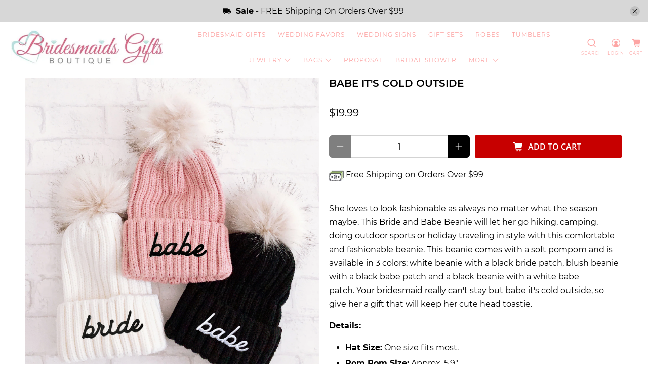

--- FILE ---
content_type: text/html; charset=utf-8
request_url: https://www.bridesmaidgiftsboutique.com/collections/unique-bridesmaid-gifts/products/babe-its-cold-outside
body_size: 105602
content:


 <!doctype html>
<html lang="en">
<head>

<meta name="google-site-verification" content="gCQ-V0YybTQCPj9Wc7vDyaMkVZ_JGpgGwAke6EuQhuE" /> <meta charset="utf-8"> <meta http-equiv="cleartype" content="on"> <meta name="robots" content="index,follow"> <meta name="viewport" content="width=device-width,initial-scale=1"> <meta name="theme-color" content="#ffffff"> <meta name="google-site-verification" content="ePFhE7qlqMLWTw148-5NxknDBaaOrbfSl8xQ1B-P6ZM" /> <meta name="p:domain_verify" content="b2f051a77822759264513e93ae045a1d"/> <link rel="canonical" href="https://www.bridesmaidgiftsboutique.com/products/babe-its-cold-outside" /><title>Babe it&#39;s Cold Outside - Bridesmaid Gifts Boutique</title> <link rel="preconnect dns-prefetch" href="https://fonts.shopifycdn.com" /> <link rel="preconnect dns-prefetch" href="https://cdn.shopify.com" /> <link rel="preconnect dns-prefetch" href="https://v.shopify.com" /> <link rel="preconnect dns-prefetch" href="https://cdn.shopifycloud.com" /> <link href="//www.bridesmaidgiftsboutique.com/cdn/shop/t/63/assets/fancybox.css?v=30466120580444283401681847856" rel="stylesheet" type="text/css" media="all" /> <!-- Stylesheets for Flex "1.1.1" --> <link href="//www.bridesmaidgiftsboutique.com/cdn/shop/t/63/assets/styles.scss.css?v=43243756865627480051740518745" rel="stylesheet" type="text/css" media="all" /> <script type="text/javascript" src="/services/javascripts/currencies.js" ></script> <script>
    

Shopify = window.Shopify || {};


Currency = window.Currency || {};
Currency.show_multiple_currencies = false;
Currency.shop_currency = "USD";
Currency.default_currency = "USD";
Currency.display_format = "money_with_currency_format";
Currency.money_format = "${{amount}} USD";
Currency.money_format_no_currency = "${{amount}}";
Currency.money_format_currency = "${{amount}} USD";



Window.theme = {};
Window.theme.allCountryOptionTags = "\u003coption value=\"United States\" data-provinces=\"[[\u0026quot;Alabama\u0026quot;,\u0026quot;Alabama\u0026quot;],[\u0026quot;Alaska\u0026quot;,\u0026quot;Alaska\u0026quot;],[\u0026quot;American Samoa\u0026quot;,\u0026quot;American Samoa\u0026quot;],[\u0026quot;Arizona\u0026quot;,\u0026quot;Arizona\u0026quot;],[\u0026quot;Arkansas\u0026quot;,\u0026quot;Arkansas\u0026quot;],[\u0026quot;Armed Forces Americas\u0026quot;,\u0026quot;Armed Forces Americas\u0026quot;],[\u0026quot;Armed Forces Europe\u0026quot;,\u0026quot;Armed Forces Europe\u0026quot;],[\u0026quot;Armed Forces Pacific\u0026quot;,\u0026quot;Armed Forces Pacific\u0026quot;],[\u0026quot;California\u0026quot;,\u0026quot;California\u0026quot;],[\u0026quot;Colorado\u0026quot;,\u0026quot;Colorado\u0026quot;],[\u0026quot;Connecticut\u0026quot;,\u0026quot;Connecticut\u0026quot;],[\u0026quot;Delaware\u0026quot;,\u0026quot;Delaware\u0026quot;],[\u0026quot;District of Columbia\u0026quot;,\u0026quot;Washington DC\u0026quot;],[\u0026quot;Federated States of Micronesia\u0026quot;,\u0026quot;Micronesia\u0026quot;],[\u0026quot;Florida\u0026quot;,\u0026quot;Florida\u0026quot;],[\u0026quot;Georgia\u0026quot;,\u0026quot;Georgia\u0026quot;],[\u0026quot;Guam\u0026quot;,\u0026quot;Guam\u0026quot;],[\u0026quot;Hawaii\u0026quot;,\u0026quot;Hawaii\u0026quot;],[\u0026quot;Idaho\u0026quot;,\u0026quot;Idaho\u0026quot;],[\u0026quot;Illinois\u0026quot;,\u0026quot;Illinois\u0026quot;],[\u0026quot;Indiana\u0026quot;,\u0026quot;Indiana\u0026quot;],[\u0026quot;Iowa\u0026quot;,\u0026quot;Iowa\u0026quot;],[\u0026quot;Kansas\u0026quot;,\u0026quot;Kansas\u0026quot;],[\u0026quot;Kentucky\u0026quot;,\u0026quot;Kentucky\u0026quot;],[\u0026quot;Louisiana\u0026quot;,\u0026quot;Louisiana\u0026quot;],[\u0026quot;Maine\u0026quot;,\u0026quot;Maine\u0026quot;],[\u0026quot;Marshall Islands\u0026quot;,\u0026quot;Marshall Islands\u0026quot;],[\u0026quot;Maryland\u0026quot;,\u0026quot;Maryland\u0026quot;],[\u0026quot;Massachusetts\u0026quot;,\u0026quot;Massachusetts\u0026quot;],[\u0026quot;Michigan\u0026quot;,\u0026quot;Michigan\u0026quot;],[\u0026quot;Minnesota\u0026quot;,\u0026quot;Minnesota\u0026quot;],[\u0026quot;Mississippi\u0026quot;,\u0026quot;Mississippi\u0026quot;],[\u0026quot;Missouri\u0026quot;,\u0026quot;Missouri\u0026quot;],[\u0026quot;Montana\u0026quot;,\u0026quot;Montana\u0026quot;],[\u0026quot;Nebraska\u0026quot;,\u0026quot;Nebraska\u0026quot;],[\u0026quot;Nevada\u0026quot;,\u0026quot;Nevada\u0026quot;],[\u0026quot;New Hampshire\u0026quot;,\u0026quot;New Hampshire\u0026quot;],[\u0026quot;New Jersey\u0026quot;,\u0026quot;New Jersey\u0026quot;],[\u0026quot;New Mexico\u0026quot;,\u0026quot;New Mexico\u0026quot;],[\u0026quot;New York\u0026quot;,\u0026quot;New York\u0026quot;],[\u0026quot;North Carolina\u0026quot;,\u0026quot;North Carolina\u0026quot;],[\u0026quot;North Dakota\u0026quot;,\u0026quot;North Dakota\u0026quot;],[\u0026quot;Northern Mariana Islands\u0026quot;,\u0026quot;Northern Mariana Islands\u0026quot;],[\u0026quot;Ohio\u0026quot;,\u0026quot;Ohio\u0026quot;],[\u0026quot;Oklahoma\u0026quot;,\u0026quot;Oklahoma\u0026quot;],[\u0026quot;Oregon\u0026quot;,\u0026quot;Oregon\u0026quot;],[\u0026quot;Palau\u0026quot;,\u0026quot;Palau\u0026quot;],[\u0026quot;Pennsylvania\u0026quot;,\u0026quot;Pennsylvania\u0026quot;],[\u0026quot;Puerto Rico\u0026quot;,\u0026quot;Puerto Rico\u0026quot;],[\u0026quot;Rhode Island\u0026quot;,\u0026quot;Rhode Island\u0026quot;],[\u0026quot;South Carolina\u0026quot;,\u0026quot;South Carolina\u0026quot;],[\u0026quot;South Dakota\u0026quot;,\u0026quot;South Dakota\u0026quot;],[\u0026quot;Tennessee\u0026quot;,\u0026quot;Tennessee\u0026quot;],[\u0026quot;Texas\u0026quot;,\u0026quot;Texas\u0026quot;],[\u0026quot;Utah\u0026quot;,\u0026quot;Utah\u0026quot;],[\u0026quot;Vermont\u0026quot;,\u0026quot;Vermont\u0026quot;],[\u0026quot;Virgin Islands\u0026quot;,\u0026quot;U.S. Virgin Islands\u0026quot;],[\u0026quot;Virginia\u0026quot;,\u0026quot;Virginia\u0026quot;],[\u0026quot;Washington\u0026quot;,\u0026quot;Washington\u0026quot;],[\u0026quot;West Virginia\u0026quot;,\u0026quot;West Virginia\u0026quot;],[\u0026quot;Wisconsin\u0026quot;,\u0026quot;Wisconsin\u0026quot;],[\u0026quot;Wyoming\u0026quot;,\u0026quot;Wyoming\u0026quot;]]\"\u003eUnited States\u003c\/option\u003e\n\u003coption value=\"---\" data-provinces=\"[]\"\u003e---\u003c\/option\u003e\n\u003coption value=\"Afghanistan\" data-provinces=\"[]\"\u003eAfghanistan\u003c\/option\u003e\n\u003coption value=\"Aland Islands\" data-provinces=\"[]\"\u003eÅland Islands\u003c\/option\u003e\n\u003coption value=\"Albania\" data-provinces=\"[]\"\u003eAlbania\u003c\/option\u003e\n\u003coption value=\"Algeria\" data-provinces=\"[]\"\u003eAlgeria\u003c\/option\u003e\n\u003coption value=\"Andorra\" data-provinces=\"[]\"\u003eAndorra\u003c\/option\u003e\n\u003coption value=\"Angola\" data-provinces=\"[]\"\u003eAngola\u003c\/option\u003e\n\u003coption value=\"Anguilla\" data-provinces=\"[]\"\u003eAnguilla\u003c\/option\u003e\n\u003coption value=\"Antigua And Barbuda\" data-provinces=\"[]\"\u003eAntigua \u0026 Barbuda\u003c\/option\u003e\n\u003coption value=\"Argentina\" data-provinces=\"[[\u0026quot;Buenos Aires\u0026quot;,\u0026quot;Buenos Aires Province\u0026quot;],[\u0026quot;Catamarca\u0026quot;,\u0026quot;Catamarca\u0026quot;],[\u0026quot;Chaco\u0026quot;,\u0026quot;Chaco\u0026quot;],[\u0026quot;Chubut\u0026quot;,\u0026quot;Chubut\u0026quot;],[\u0026quot;Ciudad Autónoma de Buenos Aires\u0026quot;,\u0026quot;Buenos Aires (Autonomous City)\u0026quot;],[\u0026quot;Corrientes\u0026quot;,\u0026quot;Corrientes\u0026quot;],[\u0026quot;Córdoba\u0026quot;,\u0026quot;Córdoba\u0026quot;],[\u0026quot;Entre Ríos\u0026quot;,\u0026quot;Entre Ríos\u0026quot;],[\u0026quot;Formosa\u0026quot;,\u0026quot;Formosa\u0026quot;],[\u0026quot;Jujuy\u0026quot;,\u0026quot;Jujuy\u0026quot;],[\u0026quot;La Pampa\u0026quot;,\u0026quot;La Pampa\u0026quot;],[\u0026quot;La Rioja\u0026quot;,\u0026quot;La Rioja\u0026quot;],[\u0026quot;Mendoza\u0026quot;,\u0026quot;Mendoza\u0026quot;],[\u0026quot;Misiones\u0026quot;,\u0026quot;Misiones\u0026quot;],[\u0026quot;Neuquén\u0026quot;,\u0026quot;Neuquén\u0026quot;],[\u0026quot;Río Negro\u0026quot;,\u0026quot;Río Negro\u0026quot;],[\u0026quot;Salta\u0026quot;,\u0026quot;Salta\u0026quot;],[\u0026quot;San Juan\u0026quot;,\u0026quot;San Juan\u0026quot;],[\u0026quot;San Luis\u0026quot;,\u0026quot;San Luis\u0026quot;],[\u0026quot;Santa Cruz\u0026quot;,\u0026quot;Santa Cruz\u0026quot;],[\u0026quot;Santa Fe\u0026quot;,\u0026quot;Santa Fe\u0026quot;],[\u0026quot;Santiago Del Estero\u0026quot;,\u0026quot;Santiago del Estero\u0026quot;],[\u0026quot;Tierra Del Fuego\u0026quot;,\u0026quot;Tierra del Fuego\u0026quot;],[\u0026quot;Tucumán\u0026quot;,\u0026quot;Tucumán\u0026quot;]]\"\u003eArgentina\u003c\/option\u003e\n\u003coption value=\"Armenia\" data-provinces=\"[]\"\u003eArmenia\u003c\/option\u003e\n\u003coption value=\"Aruba\" data-provinces=\"[]\"\u003eAruba\u003c\/option\u003e\n\u003coption value=\"Ascension Island\" data-provinces=\"[]\"\u003eAscension Island\u003c\/option\u003e\n\u003coption value=\"Australia\" data-provinces=\"[[\u0026quot;Australian Capital Territory\u0026quot;,\u0026quot;Australian Capital Territory\u0026quot;],[\u0026quot;New South Wales\u0026quot;,\u0026quot;New South Wales\u0026quot;],[\u0026quot;Northern Territory\u0026quot;,\u0026quot;Northern Territory\u0026quot;],[\u0026quot;Queensland\u0026quot;,\u0026quot;Queensland\u0026quot;],[\u0026quot;South Australia\u0026quot;,\u0026quot;South Australia\u0026quot;],[\u0026quot;Tasmania\u0026quot;,\u0026quot;Tasmania\u0026quot;],[\u0026quot;Victoria\u0026quot;,\u0026quot;Victoria\u0026quot;],[\u0026quot;Western Australia\u0026quot;,\u0026quot;Western Australia\u0026quot;]]\"\u003eAustralia\u003c\/option\u003e\n\u003coption value=\"Austria\" data-provinces=\"[]\"\u003eAustria\u003c\/option\u003e\n\u003coption value=\"Azerbaijan\" data-provinces=\"[]\"\u003eAzerbaijan\u003c\/option\u003e\n\u003coption value=\"Bahamas\" data-provinces=\"[]\"\u003eBahamas\u003c\/option\u003e\n\u003coption value=\"Bahrain\" data-provinces=\"[]\"\u003eBahrain\u003c\/option\u003e\n\u003coption value=\"Bangladesh\" data-provinces=\"[]\"\u003eBangladesh\u003c\/option\u003e\n\u003coption value=\"Barbados\" data-provinces=\"[]\"\u003eBarbados\u003c\/option\u003e\n\u003coption value=\"Belarus\" data-provinces=\"[]\"\u003eBelarus\u003c\/option\u003e\n\u003coption value=\"Belgium\" data-provinces=\"[]\"\u003eBelgium\u003c\/option\u003e\n\u003coption value=\"Belize\" data-provinces=\"[]\"\u003eBelize\u003c\/option\u003e\n\u003coption value=\"Benin\" data-provinces=\"[]\"\u003eBenin\u003c\/option\u003e\n\u003coption value=\"Bermuda\" data-provinces=\"[]\"\u003eBermuda\u003c\/option\u003e\n\u003coption value=\"Bhutan\" data-provinces=\"[]\"\u003eBhutan\u003c\/option\u003e\n\u003coption value=\"Bolivia\" data-provinces=\"[]\"\u003eBolivia\u003c\/option\u003e\n\u003coption value=\"Bosnia And Herzegovina\" data-provinces=\"[]\"\u003eBosnia \u0026 Herzegovina\u003c\/option\u003e\n\u003coption value=\"Botswana\" data-provinces=\"[]\"\u003eBotswana\u003c\/option\u003e\n\u003coption value=\"Brazil\" data-provinces=\"[[\u0026quot;Acre\u0026quot;,\u0026quot;Acre\u0026quot;],[\u0026quot;Alagoas\u0026quot;,\u0026quot;Alagoas\u0026quot;],[\u0026quot;Amapá\u0026quot;,\u0026quot;Amapá\u0026quot;],[\u0026quot;Amazonas\u0026quot;,\u0026quot;Amazonas\u0026quot;],[\u0026quot;Bahia\u0026quot;,\u0026quot;Bahia\u0026quot;],[\u0026quot;Ceará\u0026quot;,\u0026quot;Ceará\u0026quot;],[\u0026quot;Distrito Federal\u0026quot;,\u0026quot;Federal District\u0026quot;],[\u0026quot;Espírito Santo\u0026quot;,\u0026quot;Espírito Santo\u0026quot;],[\u0026quot;Goiás\u0026quot;,\u0026quot;Goiás\u0026quot;],[\u0026quot;Maranhão\u0026quot;,\u0026quot;Maranhão\u0026quot;],[\u0026quot;Mato Grosso\u0026quot;,\u0026quot;Mato Grosso\u0026quot;],[\u0026quot;Mato Grosso do Sul\u0026quot;,\u0026quot;Mato Grosso do Sul\u0026quot;],[\u0026quot;Minas Gerais\u0026quot;,\u0026quot;Minas Gerais\u0026quot;],[\u0026quot;Paraná\u0026quot;,\u0026quot;Paraná\u0026quot;],[\u0026quot;Paraíba\u0026quot;,\u0026quot;Paraíba\u0026quot;],[\u0026quot;Pará\u0026quot;,\u0026quot;Pará\u0026quot;],[\u0026quot;Pernambuco\u0026quot;,\u0026quot;Pernambuco\u0026quot;],[\u0026quot;Piauí\u0026quot;,\u0026quot;Piauí\u0026quot;],[\u0026quot;Rio Grande do Norte\u0026quot;,\u0026quot;Rio Grande do Norte\u0026quot;],[\u0026quot;Rio Grande do Sul\u0026quot;,\u0026quot;Rio Grande do Sul\u0026quot;],[\u0026quot;Rio de Janeiro\u0026quot;,\u0026quot;Rio de Janeiro\u0026quot;],[\u0026quot;Rondônia\u0026quot;,\u0026quot;Rondônia\u0026quot;],[\u0026quot;Roraima\u0026quot;,\u0026quot;Roraima\u0026quot;],[\u0026quot;Santa Catarina\u0026quot;,\u0026quot;Santa Catarina\u0026quot;],[\u0026quot;Sergipe\u0026quot;,\u0026quot;Sergipe\u0026quot;],[\u0026quot;São Paulo\u0026quot;,\u0026quot;São Paulo\u0026quot;],[\u0026quot;Tocantins\u0026quot;,\u0026quot;Tocantins\u0026quot;]]\"\u003eBrazil\u003c\/option\u003e\n\u003coption value=\"British Indian Ocean Territory\" data-provinces=\"[]\"\u003eBritish Indian Ocean Territory\u003c\/option\u003e\n\u003coption value=\"Virgin Islands, British\" data-provinces=\"[]\"\u003eBritish Virgin Islands\u003c\/option\u003e\n\u003coption value=\"Brunei\" data-provinces=\"[]\"\u003eBrunei\u003c\/option\u003e\n\u003coption value=\"Bulgaria\" data-provinces=\"[]\"\u003eBulgaria\u003c\/option\u003e\n\u003coption value=\"Burkina Faso\" data-provinces=\"[]\"\u003eBurkina Faso\u003c\/option\u003e\n\u003coption value=\"Burundi\" data-provinces=\"[]\"\u003eBurundi\u003c\/option\u003e\n\u003coption value=\"Cambodia\" data-provinces=\"[]\"\u003eCambodia\u003c\/option\u003e\n\u003coption value=\"Republic of Cameroon\" data-provinces=\"[]\"\u003eCameroon\u003c\/option\u003e\n\u003coption value=\"Canada\" data-provinces=\"[[\u0026quot;Alberta\u0026quot;,\u0026quot;Alberta\u0026quot;],[\u0026quot;British Columbia\u0026quot;,\u0026quot;British Columbia\u0026quot;],[\u0026quot;Manitoba\u0026quot;,\u0026quot;Manitoba\u0026quot;],[\u0026quot;New Brunswick\u0026quot;,\u0026quot;New Brunswick\u0026quot;],[\u0026quot;Newfoundland and Labrador\u0026quot;,\u0026quot;Newfoundland and Labrador\u0026quot;],[\u0026quot;Northwest Territories\u0026quot;,\u0026quot;Northwest Territories\u0026quot;],[\u0026quot;Nova Scotia\u0026quot;,\u0026quot;Nova Scotia\u0026quot;],[\u0026quot;Nunavut\u0026quot;,\u0026quot;Nunavut\u0026quot;],[\u0026quot;Ontario\u0026quot;,\u0026quot;Ontario\u0026quot;],[\u0026quot;Prince Edward Island\u0026quot;,\u0026quot;Prince Edward Island\u0026quot;],[\u0026quot;Quebec\u0026quot;,\u0026quot;Quebec\u0026quot;],[\u0026quot;Saskatchewan\u0026quot;,\u0026quot;Saskatchewan\u0026quot;],[\u0026quot;Yukon\u0026quot;,\u0026quot;Yukon\u0026quot;]]\"\u003eCanada\u003c\/option\u003e\n\u003coption value=\"Cape Verde\" data-provinces=\"[]\"\u003eCape Verde\u003c\/option\u003e\n\u003coption value=\"Caribbean Netherlands\" data-provinces=\"[]\"\u003eCaribbean Netherlands\u003c\/option\u003e\n\u003coption value=\"Cayman Islands\" data-provinces=\"[]\"\u003eCayman Islands\u003c\/option\u003e\n\u003coption value=\"Central African Republic\" data-provinces=\"[]\"\u003eCentral African Republic\u003c\/option\u003e\n\u003coption value=\"Chad\" data-provinces=\"[]\"\u003eChad\u003c\/option\u003e\n\u003coption value=\"Chile\" data-provinces=\"[[\u0026quot;Antofagasta\u0026quot;,\u0026quot;Antofagasta\u0026quot;],[\u0026quot;Araucanía\u0026quot;,\u0026quot;Araucanía\u0026quot;],[\u0026quot;Arica and Parinacota\u0026quot;,\u0026quot;Arica y Parinacota\u0026quot;],[\u0026quot;Atacama\u0026quot;,\u0026quot;Atacama\u0026quot;],[\u0026quot;Aysén\u0026quot;,\u0026quot;Aysén\u0026quot;],[\u0026quot;Biobío\u0026quot;,\u0026quot;Bío Bío\u0026quot;],[\u0026quot;Coquimbo\u0026quot;,\u0026quot;Coquimbo\u0026quot;],[\u0026quot;Los Lagos\u0026quot;,\u0026quot;Los Lagos\u0026quot;],[\u0026quot;Los Ríos\u0026quot;,\u0026quot;Los Ríos\u0026quot;],[\u0026quot;Magallanes\u0026quot;,\u0026quot;Magallanes Region\u0026quot;],[\u0026quot;Maule\u0026quot;,\u0026quot;Maule\u0026quot;],[\u0026quot;O\u0026#39;Higgins\u0026quot;,\u0026quot;Libertador General Bernardo O’Higgins\u0026quot;],[\u0026quot;Santiago\u0026quot;,\u0026quot;Santiago Metropolitan\u0026quot;],[\u0026quot;Tarapacá\u0026quot;,\u0026quot;Tarapacá\u0026quot;],[\u0026quot;Valparaíso\u0026quot;,\u0026quot;Valparaíso\u0026quot;],[\u0026quot;Ñuble\u0026quot;,\u0026quot;Ñuble\u0026quot;]]\"\u003eChile\u003c\/option\u003e\n\u003coption value=\"China\" data-provinces=\"[[\u0026quot;Anhui\u0026quot;,\u0026quot;Anhui\u0026quot;],[\u0026quot;Beijing\u0026quot;,\u0026quot;Beijing\u0026quot;],[\u0026quot;Chongqing\u0026quot;,\u0026quot;Chongqing\u0026quot;],[\u0026quot;Fujian\u0026quot;,\u0026quot;Fujian\u0026quot;],[\u0026quot;Gansu\u0026quot;,\u0026quot;Gansu\u0026quot;],[\u0026quot;Guangdong\u0026quot;,\u0026quot;Guangdong\u0026quot;],[\u0026quot;Guangxi\u0026quot;,\u0026quot;Guangxi\u0026quot;],[\u0026quot;Guizhou\u0026quot;,\u0026quot;Guizhou\u0026quot;],[\u0026quot;Hainan\u0026quot;,\u0026quot;Hainan\u0026quot;],[\u0026quot;Hebei\u0026quot;,\u0026quot;Hebei\u0026quot;],[\u0026quot;Heilongjiang\u0026quot;,\u0026quot;Heilongjiang\u0026quot;],[\u0026quot;Henan\u0026quot;,\u0026quot;Henan\u0026quot;],[\u0026quot;Hubei\u0026quot;,\u0026quot;Hubei\u0026quot;],[\u0026quot;Hunan\u0026quot;,\u0026quot;Hunan\u0026quot;],[\u0026quot;Inner Mongolia\u0026quot;,\u0026quot;Inner Mongolia\u0026quot;],[\u0026quot;Jiangsu\u0026quot;,\u0026quot;Jiangsu\u0026quot;],[\u0026quot;Jiangxi\u0026quot;,\u0026quot;Jiangxi\u0026quot;],[\u0026quot;Jilin\u0026quot;,\u0026quot;Jilin\u0026quot;],[\u0026quot;Liaoning\u0026quot;,\u0026quot;Liaoning\u0026quot;],[\u0026quot;Ningxia\u0026quot;,\u0026quot;Ningxia\u0026quot;],[\u0026quot;Qinghai\u0026quot;,\u0026quot;Qinghai\u0026quot;],[\u0026quot;Shaanxi\u0026quot;,\u0026quot;Shaanxi\u0026quot;],[\u0026quot;Shandong\u0026quot;,\u0026quot;Shandong\u0026quot;],[\u0026quot;Shanghai\u0026quot;,\u0026quot;Shanghai\u0026quot;],[\u0026quot;Shanxi\u0026quot;,\u0026quot;Shanxi\u0026quot;],[\u0026quot;Sichuan\u0026quot;,\u0026quot;Sichuan\u0026quot;],[\u0026quot;Tianjin\u0026quot;,\u0026quot;Tianjin\u0026quot;],[\u0026quot;Xinjiang\u0026quot;,\u0026quot;Xinjiang\u0026quot;],[\u0026quot;Xizang\u0026quot;,\u0026quot;Tibet\u0026quot;],[\u0026quot;Yunnan\u0026quot;,\u0026quot;Yunnan\u0026quot;],[\u0026quot;Zhejiang\u0026quot;,\u0026quot;Zhejiang\u0026quot;]]\"\u003eChina\u003c\/option\u003e\n\u003coption value=\"Christmas Island\" data-provinces=\"[]\"\u003eChristmas Island\u003c\/option\u003e\n\u003coption value=\"Cocos (Keeling) Islands\" data-provinces=\"[]\"\u003eCocos (Keeling) Islands\u003c\/option\u003e\n\u003coption value=\"Colombia\" data-provinces=\"[[\u0026quot;Amazonas\u0026quot;,\u0026quot;Amazonas\u0026quot;],[\u0026quot;Antioquia\u0026quot;,\u0026quot;Antioquia\u0026quot;],[\u0026quot;Arauca\u0026quot;,\u0026quot;Arauca\u0026quot;],[\u0026quot;Atlántico\u0026quot;,\u0026quot;Atlántico\u0026quot;],[\u0026quot;Bogotá, D.C.\u0026quot;,\u0026quot;Capital District\u0026quot;],[\u0026quot;Bolívar\u0026quot;,\u0026quot;Bolívar\u0026quot;],[\u0026quot;Boyacá\u0026quot;,\u0026quot;Boyacá\u0026quot;],[\u0026quot;Caldas\u0026quot;,\u0026quot;Caldas\u0026quot;],[\u0026quot;Caquetá\u0026quot;,\u0026quot;Caquetá\u0026quot;],[\u0026quot;Casanare\u0026quot;,\u0026quot;Casanare\u0026quot;],[\u0026quot;Cauca\u0026quot;,\u0026quot;Cauca\u0026quot;],[\u0026quot;Cesar\u0026quot;,\u0026quot;Cesar\u0026quot;],[\u0026quot;Chocó\u0026quot;,\u0026quot;Chocó\u0026quot;],[\u0026quot;Cundinamarca\u0026quot;,\u0026quot;Cundinamarca\u0026quot;],[\u0026quot;Córdoba\u0026quot;,\u0026quot;Córdoba\u0026quot;],[\u0026quot;Guainía\u0026quot;,\u0026quot;Guainía\u0026quot;],[\u0026quot;Guaviare\u0026quot;,\u0026quot;Guaviare\u0026quot;],[\u0026quot;Huila\u0026quot;,\u0026quot;Huila\u0026quot;],[\u0026quot;La Guajira\u0026quot;,\u0026quot;La Guajira\u0026quot;],[\u0026quot;Magdalena\u0026quot;,\u0026quot;Magdalena\u0026quot;],[\u0026quot;Meta\u0026quot;,\u0026quot;Meta\u0026quot;],[\u0026quot;Nariño\u0026quot;,\u0026quot;Nariño\u0026quot;],[\u0026quot;Norte de Santander\u0026quot;,\u0026quot;Norte de Santander\u0026quot;],[\u0026quot;Putumayo\u0026quot;,\u0026quot;Putumayo\u0026quot;],[\u0026quot;Quindío\u0026quot;,\u0026quot;Quindío\u0026quot;],[\u0026quot;Risaralda\u0026quot;,\u0026quot;Risaralda\u0026quot;],[\u0026quot;San Andrés, Providencia y Santa Catalina\u0026quot;,\u0026quot;San Andrés \\u0026 Providencia\u0026quot;],[\u0026quot;Santander\u0026quot;,\u0026quot;Santander\u0026quot;],[\u0026quot;Sucre\u0026quot;,\u0026quot;Sucre\u0026quot;],[\u0026quot;Tolima\u0026quot;,\u0026quot;Tolima\u0026quot;],[\u0026quot;Valle del Cauca\u0026quot;,\u0026quot;Valle del Cauca\u0026quot;],[\u0026quot;Vaupés\u0026quot;,\u0026quot;Vaupés\u0026quot;],[\u0026quot;Vichada\u0026quot;,\u0026quot;Vichada\u0026quot;]]\"\u003eColombia\u003c\/option\u003e\n\u003coption value=\"Comoros\" data-provinces=\"[]\"\u003eComoros\u003c\/option\u003e\n\u003coption value=\"Congo\" data-provinces=\"[]\"\u003eCongo - Brazzaville\u003c\/option\u003e\n\u003coption value=\"Congo, The Democratic Republic Of The\" data-provinces=\"[]\"\u003eCongo - Kinshasa\u003c\/option\u003e\n\u003coption value=\"Cook Islands\" data-provinces=\"[]\"\u003eCook Islands\u003c\/option\u003e\n\u003coption value=\"Costa Rica\" data-provinces=\"[[\u0026quot;Alajuela\u0026quot;,\u0026quot;Alajuela\u0026quot;],[\u0026quot;Cartago\u0026quot;,\u0026quot;Cartago\u0026quot;],[\u0026quot;Guanacaste\u0026quot;,\u0026quot;Guanacaste\u0026quot;],[\u0026quot;Heredia\u0026quot;,\u0026quot;Heredia\u0026quot;],[\u0026quot;Limón\u0026quot;,\u0026quot;Limón\u0026quot;],[\u0026quot;Puntarenas\u0026quot;,\u0026quot;Puntarenas\u0026quot;],[\u0026quot;San José\u0026quot;,\u0026quot;San José\u0026quot;]]\"\u003eCosta Rica\u003c\/option\u003e\n\u003coption value=\"Croatia\" data-provinces=\"[]\"\u003eCroatia\u003c\/option\u003e\n\u003coption value=\"Curaçao\" data-provinces=\"[]\"\u003eCuraçao\u003c\/option\u003e\n\u003coption value=\"Cyprus\" data-provinces=\"[]\"\u003eCyprus\u003c\/option\u003e\n\u003coption value=\"Czech Republic\" data-provinces=\"[]\"\u003eCzechia\u003c\/option\u003e\n\u003coption value=\"Côte d'Ivoire\" data-provinces=\"[]\"\u003eCôte d’Ivoire\u003c\/option\u003e\n\u003coption value=\"Denmark\" data-provinces=\"[]\"\u003eDenmark\u003c\/option\u003e\n\u003coption value=\"Djibouti\" data-provinces=\"[]\"\u003eDjibouti\u003c\/option\u003e\n\u003coption value=\"Dominica\" data-provinces=\"[]\"\u003eDominica\u003c\/option\u003e\n\u003coption value=\"Dominican Republic\" data-provinces=\"[]\"\u003eDominican Republic\u003c\/option\u003e\n\u003coption value=\"Ecuador\" data-provinces=\"[]\"\u003eEcuador\u003c\/option\u003e\n\u003coption value=\"Egypt\" data-provinces=\"[[\u0026quot;6th of October\u0026quot;,\u0026quot;6th of October\u0026quot;],[\u0026quot;Al Sharqia\u0026quot;,\u0026quot;Al Sharqia\u0026quot;],[\u0026quot;Alexandria\u0026quot;,\u0026quot;Alexandria\u0026quot;],[\u0026quot;Aswan\u0026quot;,\u0026quot;Aswan\u0026quot;],[\u0026quot;Asyut\u0026quot;,\u0026quot;Asyut\u0026quot;],[\u0026quot;Beheira\u0026quot;,\u0026quot;Beheira\u0026quot;],[\u0026quot;Beni Suef\u0026quot;,\u0026quot;Beni Suef\u0026quot;],[\u0026quot;Cairo\u0026quot;,\u0026quot;Cairo\u0026quot;],[\u0026quot;Dakahlia\u0026quot;,\u0026quot;Dakahlia\u0026quot;],[\u0026quot;Damietta\u0026quot;,\u0026quot;Damietta\u0026quot;],[\u0026quot;Faiyum\u0026quot;,\u0026quot;Faiyum\u0026quot;],[\u0026quot;Gharbia\u0026quot;,\u0026quot;Gharbia\u0026quot;],[\u0026quot;Giza\u0026quot;,\u0026quot;Giza\u0026quot;],[\u0026quot;Helwan\u0026quot;,\u0026quot;Helwan\u0026quot;],[\u0026quot;Ismailia\u0026quot;,\u0026quot;Ismailia\u0026quot;],[\u0026quot;Kafr el-Sheikh\u0026quot;,\u0026quot;Kafr el-Sheikh\u0026quot;],[\u0026quot;Luxor\u0026quot;,\u0026quot;Luxor\u0026quot;],[\u0026quot;Matrouh\u0026quot;,\u0026quot;Matrouh\u0026quot;],[\u0026quot;Minya\u0026quot;,\u0026quot;Minya\u0026quot;],[\u0026quot;Monufia\u0026quot;,\u0026quot;Monufia\u0026quot;],[\u0026quot;New Valley\u0026quot;,\u0026quot;New Valley\u0026quot;],[\u0026quot;North Sinai\u0026quot;,\u0026quot;North Sinai\u0026quot;],[\u0026quot;Port Said\u0026quot;,\u0026quot;Port Said\u0026quot;],[\u0026quot;Qalyubia\u0026quot;,\u0026quot;Qalyubia\u0026quot;],[\u0026quot;Qena\u0026quot;,\u0026quot;Qena\u0026quot;],[\u0026quot;Red Sea\u0026quot;,\u0026quot;Red Sea\u0026quot;],[\u0026quot;Sohag\u0026quot;,\u0026quot;Sohag\u0026quot;],[\u0026quot;South Sinai\u0026quot;,\u0026quot;South Sinai\u0026quot;],[\u0026quot;Suez\u0026quot;,\u0026quot;Suez\u0026quot;]]\"\u003eEgypt\u003c\/option\u003e\n\u003coption value=\"El Salvador\" data-provinces=\"[[\u0026quot;Ahuachapán\u0026quot;,\u0026quot;Ahuachapán\u0026quot;],[\u0026quot;Cabañas\u0026quot;,\u0026quot;Cabañas\u0026quot;],[\u0026quot;Chalatenango\u0026quot;,\u0026quot;Chalatenango\u0026quot;],[\u0026quot;Cuscatlán\u0026quot;,\u0026quot;Cuscatlán\u0026quot;],[\u0026quot;La Libertad\u0026quot;,\u0026quot;La Libertad\u0026quot;],[\u0026quot;La Paz\u0026quot;,\u0026quot;La Paz\u0026quot;],[\u0026quot;La Unión\u0026quot;,\u0026quot;La Unión\u0026quot;],[\u0026quot;Morazán\u0026quot;,\u0026quot;Morazán\u0026quot;],[\u0026quot;San Miguel\u0026quot;,\u0026quot;San Miguel\u0026quot;],[\u0026quot;San Salvador\u0026quot;,\u0026quot;San Salvador\u0026quot;],[\u0026quot;San Vicente\u0026quot;,\u0026quot;San Vicente\u0026quot;],[\u0026quot;Santa Ana\u0026quot;,\u0026quot;Santa Ana\u0026quot;],[\u0026quot;Sonsonate\u0026quot;,\u0026quot;Sonsonate\u0026quot;],[\u0026quot;Usulután\u0026quot;,\u0026quot;Usulután\u0026quot;]]\"\u003eEl Salvador\u003c\/option\u003e\n\u003coption value=\"Equatorial Guinea\" data-provinces=\"[]\"\u003eEquatorial Guinea\u003c\/option\u003e\n\u003coption value=\"Eritrea\" data-provinces=\"[]\"\u003eEritrea\u003c\/option\u003e\n\u003coption value=\"Estonia\" data-provinces=\"[]\"\u003eEstonia\u003c\/option\u003e\n\u003coption value=\"Eswatini\" data-provinces=\"[]\"\u003eEswatini\u003c\/option\u003e\n\u003coption value=\"Ethiopia\" data-provinces=\"[]\"\u003eEthiopia\u003c\/option\u003e\n\u003coption value=\"Falkland Islands (Malvinas)\" data-provinces=\"[]\"\u003eFalkland Islands\u003c\/option\u003e\n\u003coption value=\"Faroe Islands\" data-provinces=\"[]\"\u003eFaroe Islands\u003c\/option\u003e\n\u003coption value=\"Fiji\" data-provinces=\"[]\"\u003eFiji\u003c\/option\u003e\n\u003coption value=\"Finland\" data-provinces=\"[]\"\u003eFinland\u003c\/option\u003e\n\u003coption value=\"France\" data-provinces=\"[]\"\u003eFrance\u003c\/option\u003e\n\u003coption value=\"French Guiana\" data-provinces=\"[]\"\u003eFrench Guiana\u003c\/option\u003e\n\u003coption value=\"French Polynesia\" data-provinces=\"[]\"\u003eFrench Polynesia\u003c\/option\u003e\n\u003coption value=\"French Southern Territories\" data-provinces=\"[]\"\u003eFrench Southern Territories\u003c\/option\u003e\n\u003coption value=\"Gabon\" data-provinces=\"[]\"\u003eGabon\u003c\/option\u003e\n\u003coption value=\"Gambia\" data-provinces=\"[]\"\u003eGambia\u003c\/option\u003e\n\u003coption value=\"Georgia\" data-provinces=\"[]\"\u003eGeorgia\u003c\/option\u003e\n\u003coption value=\"Germany\" data-provinces=\"[]\"\u003eGermany\u003c\/option\u003e\n\u003coption value=\"Ghana\" data-provinces=\"[]\"\u003eGhana\u003c\/option\u003e\n\u003coption value=\"Gibraltar\" data-provinces=\"[]\"\u003eGibraltar\u003c\/option\u003e\n\u003coption value=\"Greece\" data-provinces=\"[]\"\u003eGreece\u003c\/option\u003e\n\u003coption value=\"Greenland\" data-provinces=\"[]\"\u003eGreenland\u003c\/option\u003e\n\u003coption value=\"Grenada\" data-provinces=\"[]\"\u003eGrenada\u003c\/option\u003e\n\u003coption value=\"Guadeloupe\" data-provinces=\"[]\"\u003eGuadeloupe\u003c\/option\u003e\n\u003coption value=\"Guatemala\" data-provinces=\"[[\u0026quot;Alta Verapaz\u0026quot;,\u0026quot;Alta Verapaz\u0026quot;],[\u0026quot;Baja Verapaz\u0026quot;,\u0026quot;Baja Verapaz\u0026quot;],[\u0026quot;Chimaltenango\u0026quot;,\u0026quot;Chimaltenango\u0026quot;],[\u0026quot;Chiquimula\u0026quot;,\u0026quot;Chiquimula\u0026quot;],[\u0026quot;El Progreso\u0026quot;,\u0026quot;El Progreso\u0026quot;],[\u0026quot;Escuintla\u0026quot;,\u0026quot;Escuintla\u0026quot;],[\u0026quot;Guatemala\u0026quot;,\u0026quot;Guatemala\u0026quot;],[\u0026quot;Huehuetenango\u0026quot;,\u0026quot;Huehuetenango\u0026quot;],[\u0026quot;Izabal\u0026quot;,\u0026quot;Izabal\u0026quot;],[\u0026quot;Jalapa\u0026quot;,\u0026quot;Jalapa\u0026quot;],[\u0026quot;Jutiapa\u0026quot;,\u0026quot;Jutiapa\u0026quot;],[\u0026quot;Petén\u0026quot;,\u0026quot;Petén\u0026quot;],[\u0026quot;Quetzaltenango\u0026quot;,\u0026quot;Quetzaltenango\u0026quot;],[\u0026quot;Quiché\u0026quot;,\u0026quot;Quiché\u0026quot;],[\u0026quot;Retalhuleu\u0026quot;,\u0026quot;Retalhuleu\u0026quot;],[\u0026quot;Sacatepéquez\u0026quot;,\u0026quot;Sacatepéquez\u0026quot;],[\u0026quot;San Marcos\u0026quot;,\u0026quot;San Marcos\u0026quot;],[\u0026quot;Santa Rosa\u0026quot;,\u0026quot;Santa Rosa\u0026quot;],[\u0026quot;Sololá\u0026quot;,\u0026quot;Sololá\u0026quot;],[\u0026quot;Suchitepéquez\u0026quot;,\u0026quot;Suchitepéquez\u0026quot;],[\u0026quot;Totonicapán\u0026quot;,\u0026quot;Totonicapán\u0026quot;],[\u0026quot;Zacapa\u0026quot;,\u0026quot;Zacapa\u0026quot;]]\"\u003eGuatemala\u003c\/option\u003e\n\u003coption value=\"Guernsey\" data-provinces=\"[]\"\u003eGuernsey\u003c\/option\u003e\n\u003coption value=\"Guinea\" data-provinces=\"[]\"\u003eGuinea\u003c\/option\u003e\n\u003coption value=\"Guinea Bissau\" data-provinces=\"[]\"\u003eGuinea-Bissau\u003c\/option\u003e\n\u003coption value=\"Guyana\" data-provinces=\"[]\"\u003eGuyana\u003c\/option\u003e\n\u003coption value=\"Haiti\" data-provinces=\"[]\"\u003eHaiti\u003c\/option\u003e\n\u003coption value=\"Honduras\" data-provinces=\"[]\"\u003eHonduras\u003c\/option\u003e\n\u003coption value=\"Hong Kong\" data-provinces=\"[[\u0026quot;Hong Kong Island\u0026quot;,\u0026quot;Hong Kong Island\u0026quot;],[\u0026quot;Kowloon\u0026quot;,\u0026quot;Kowloon\u0026quot;],[\u0026quot;New Territories\u0026quot;,\u0026quot;New Territories\u0026quot;]]\"\u003eHong Kong SAR\u003c\/option\u003e\n\u003coption value=\"Hungary\" data-provinces=\"[]\"\u003eHungary\u003c\/option\u003e\n\u003coption value=\"Iceland\" data-provinces=\"[]\"\u003eIceland\u003c\/option\u003e\n\u003coption value=\"India\" data-provinces=\"[[\u0026quot;Andaman and Nicobar Islands\u0026quot;,\u0026quot;Andaman and Nicobar Islands\u0026quot;],[\u0026quot;Andhra Pradesh\u0026quot;,\u0026quot;Andhra Pradesh\u0026quot;],[\u0026quot;Arunachal Pradesh\u0026quot;,\u0026quot;Arunachal Pradesh\u0026quot;],[\u0026quot;Assam\u0026quot;,\u0026quot;Assam\u0026quot;],[\u0026quot;Bihar\u0026quot;,\u0026quot;Bihar\u0026quot;],[\u0026quot;Chandigarh\u0026quot;,\u0026quot;Chandigarh\u0026quot;],[\u0026quot;Chhattisgarh\u0026quot;,\u0026quot;Chhattisgarh\u0026quot;],[\u0026quot;Dadra and Nagar Haveli\u0026quot;,\u0026quot;Dadra and Nagar Haveli\u0026quot;],[\u0026quot;Daman and Diu\u0026quot;,\u0026quot;Daman and Diu\u0026quot;],[\u0026quot;Delhi\u0026quot;,\u0026quot;Delhi\u0026quot;],[\u0026quot;Goa\u0026quot;,\u0026quot;Goa\u0026quot;],[\u0026quot;Gujarat\u0026quot;,\u0026quot;Gujarat\u0026quot;],[\u0026quot;Haryana\u0026quot;,\u0026quot;Haryana\u0026quot;],[\u0026quot;Himachal Pradesh\u0026quot;,\u0026quot;Himachal Pradesh\u0026quot;],[\u0026quot;Jammu and Kashmir\u0026quot;,\u0026quot;Jammu and Kashmir\u0026quot;],[\u0026quot;Jharkhand\u0026quot;,\u0026quot;Jharkhand\u0026quot;],[\u0026quot;Karnataka\u0026quot;,\u0026quot;Karnataka\u0026quot;],[\u0026quot;Kerala\u0026quot;,\u0026quot;Kerala\u0026quot;],[\u0026quot;Ladakh\u0026quot;,\u0026quot;Ladakh\u0026quot;],[\u0026quot;Lakshadweep\u0026quot;,\u0026quot;Lakshadweep\u0026quot;],[\u0026quot;Madhya Pradesh\u0026quot;,\u0026quot;Madhya Pradesh\u0026quot;],[\u0026quot;Maharashtra\u0026quot;,\u0026quot;Maharashtra\u0026quot;],[\u0026quot;Manipur\u0026quot;,\u0026quot;Manipur\u0026quot;],[\u0026quot;Meghalaya\u0026quot;,\u0026quot;Meghalaya\u0026quot;],[\u0026quot;Mizoram\u0026quot;,\u0026quot;Mizoram\u0026quot;],[\u0026quot;Nagaland\u0026quot;,\u0026quot;Nagaland\u0026quot;],[\u0026quot;Odisha\u0026quot;,\u0026quot;Odisha\u0026quot;],[\u0026quot;Puducherry\u0026quot;,\u0026quot;Puducherry\u0026quot;],[\u0026quot;Punjab\u0026quot;,\u0026quot;Punjab\u0026quot;],[\u0026quot;Rajasthan\u0026quot;,\u0026quot;Rajasthan\u0026quot;],[\u0026quot;Sikkim\u0026quot;,\u0026quot;Sikkim\u0026quot;],[\u0026quot;Tamil Nadu\u0026quot;,\u0026quot;Tamil Nadu\u0026quot;],[\u0026quot;Telangana\u0026quot;,\u0026quot;Telangana\u0026quot;],[\u0026quot;Tripura\u0026quot;,\u0026quot;Tripura\u0026quot;],[\u0026quot;Uttar Pradesh\u0026quot;,\u0026quot;Uttar Pradesh\u0026quot;],[\u0026quot;Uttarakhand\u0026quot;,\u0026quot;Uttarakhand\u0026quot;],[\u0026quot;West Bengal\u0026quot;,\u0026quot;West Bengal\u0026quot;]]\"\u003eIndia\u003c\/option\u003e\n\u003coption value=\"Indonesia\" data-provinces=\"[[\u0026quot;Aceh\u0026quot;,\u0026quot;Aceh\u0026quot;],[\u0026quot;Bali\u0026quot;,\u0026quot;Bali\u0026quot;],[\u0026quot;Bangka Belitung\u0026quot;,\u0026quot;Bangka–Belitung Islands\u0026quot;],[\u0026quot;Banten\u0026quot;,\u0026quot;Banten\u0026quot;],[\u0026quot;Bengkulu\u0026quot;,\u0026quot;Bengkulu\u0026quot;],[\u0026quot;Gorontalo\u0026quot;,\u0026quot;Gorontalo\u0026quot;],[\u0026quot;Jakarta\u0026quot;,\u0026quot;Jakarta\u0026quot;],[\u0026quot;Jambi\u0026quot;,\u0026quot;Jambi\u0026quot;],[\u0026quot;Jawa Barat\u0026quot;,\u0026quot;West Java\u0026quot;],[\u0026quot;Jawa Tengah\u0026quot;,\u0026quot;Central Java\u0026quot;],[\u0026quot;Jawa Timur\u0026quot;,\u0026quot;East Java\u0026quot;],[\u0026quot;Kalimantan Barat\u0026quot;,\u0026quot;West Kalimantan\u0026quot;],[\u0026quot;Kalimantan Selatan\u0026quot;,\u0026quot;South Kalimantan\u0026quot;],[\u0026quot;Kalimantan Tengah\u0026quot;,\u0026quot;Central Kalimantan\u0026quot;],[\u0026quot;Kalimantan Timur\u0026quot;,\u0026quot;East Kalimantan\u0026quot;],[\u0026quot;Kalimantan Utara\u0026quot;,\u0026quot;North Kalimantan\u0026quot;],[\u0026quot;Kepulauan Riau\u0026quot;,\u0026quot;Riau Islands\u0026quot;],[\u0026quot;Lampung\u0026quot;,\u0026quot;Lampung\u0026quot;],[\u0026quot;Maluku\u0026quot;,\u0026quot;Maluku\u0026quot;],[\u0026quot;Maluku Utara\u0026quot;,\u0026quot;North Maluku\u0026quot;],[\u0026quot;North Sumatra\u0026quot;,\u0026quot;North Sumatra\u0026quot;],[\u0026quot;Nusa Tenggara Barat\u0026quot;,\u0026quot;West Nusa Tenggara\u0026quot;],[\u0026quot;Nusa Tenggara Timur\u0026quot;,\u0026quot;East Nusa Tenggara\u0026quot;],[\u0026quot;Papua\u0026quot;,\u0026quot;Papua\u0026quot;],[\u0026quot;Papua Barat\u0026quot;,\u0026quot;West Papua\u0026quot;],[\u0026quot;Riau\u0026quot;,\u0026quot;Riau\u0026quot;],[\u0026quot;South Sumatra\u0026quot;,\u0026quot;South Sumatra\u0026quot;],[\u0026quot;Sulawesi Barat\u0026quot;,\u0026quot;West Sulawesi\u0026quot;],[\u0026quot;Sulawesi Selatan\u0026quot;,\u0026quot;South Sulawesi\u0026quot;],[\u0026quot;Sulawesi Tengah\u0026quot;,\u0026quot;Central Sulawesi\u0026quot;],[\u0026quot;Sulawesi Tenggara\u0026quot;,\u0026quot;Southeast Sulawesi\u0026quot;],[\u0026quot;Sulawesi Utara\u0026quot;,\u0026quot;North Sulawesi\u0026quot;],[\u0026quot;West Sumatra\u0026quot;,\u0026quot;West Sumatra\u0026quot;],[\u0026quot;Yogyakarta\u0026quot;,\u0026quot;Yogyakarta\u0026quot;]]\"\u003eIndonesia\u003c\/option\u003e\n\u003coption value=\"Iraq\" data-provinces=\"[]\"\u003eIraq\u003c\/option\u003e\n\u003coption value=\"Ireland\" data-provinces=\"[[\u0026quot;Carlow\u0026quot;,\u0026quot;Carlow\u0026quot;],[\u0026quot;Cavan\u0026quot;,\u0026quot;Cavan\u0026quot;],[\u0026quot;Clare\u0026quot;,\u0026quot;Clare\u0026quot;],[\u0026quot;Cork\u0026quot;,\u0026quot;Cork\u0026quot;],[\u0026quot;Donegal\u0026quot;,\u0026quot;Donegal\u0026quot;],[\u0026quot;Dublin\u0026quot;,\u0026quot;Dublin\u0026quot;],[\u0026quot;Galway\u0026quot;,\u0026quot;Galway\u0026quot;],[\u0026quot;Kerry\u0026quot;,\u0026quot;Kerry\u0026quot;],[\u0026quot;Kildare\u0026quot;,\u0026quot;Kildare\u0026quot;],[\u0026quot;Kilkenny\u0026quot;,\u0026quot;Kilkenny\u0026quot;],[\u0026quot;Laois\u0026quot;,\u0026quot;Laois\u0026quot;],[\u0026quot;Leitrim\u0026quot;,\u0026quot;Leitrim\u0026quot;],[\u0026quot;Limerick\u0026quot;,\u0026quot;Limerick\u0026quot;],[\u0026quot;Longford\u0026quot;,\u0026quot;Longford\u0026quot;],[\u0026quot;Louth\u0026quot;,\u0026quot;Louth\u0026quot;],[\u0026quot;Mayo\u0026quot;,\u0026quot;Mayo\u0026quot;],[\u0026quot;Meath\u0026quot;,\u0026quot;Meath\u0026quot;],[\u0026quot;Monaghan\u0026quot;,\u0026quot;Monaghan\u0026quot;],[\u0026quot;Offaly\u0026quot;,\u0026quot;Offaly\u0026quot;],[\u0026quot;Roscommon\u0026quot;,\u0026quot;Roscommon\u0026quot;],[\u0026quot;Sligo\u0026quot;,\u0026quot;Sligo\u0026quot;],[\u0026quot;Tipperary\u0026quot;,\u0026quot;Tipperary\u0026quot;],[\u0026quot;Waterford\u0026quot;,\u0026quot;Waterford\u0026quot;],[\u0026quot;Westmeath\u0026quot;,\u0026quot;Westmeath\u0026quot;],[\u0026quot;Wexford\u0026quot;,\u0026quot;Wexford\u0026quot;],[\u0026quot;Wicklow\u0026quot;,\u0026quot;Wicklow\u0026quot;]]\"\u003eIreland\u003c\/option\u003e\n\u003coption value=\"Isle Of Man\" data-provinces=\"[]\"\u003eIsle of Man\u003c\/option\u003e\n\u003coption value=\"Israel\" data-provinces=\"[]\"\u003eIsrael\u003c\/option\u003e\n\u003coption value=\"Italy\" data-provinces=\"[[\u0026quot;Agrigento\u0026quot;,\u0026quot;Agrigento\u0026quot;],[\u0026quot;Alessandria\u0026quot;,\u0026quot;Alessandria\u0026quot;],[\u0026quot;Ancona\u0026quot;,\u0026quot;Ancona\u0026quot;],[\u0026quot;Aosta\u0026quot;,\u0026quot;Aosta Valley\u0026quot;],[\u0026quot;Arezzo\u0026quot;,\u0026quot;Arezzo\u0026quot;],[\u0026quot;Ascoli Piceno\u0026quot;,\u0026quot;Ascoli Piceno\u0026quot;],[\u0026quot;Asti\u0026quot;,\u0026quot;Asti\u0026quot;],[\u0026quot;Avellino\u0026quot;,\u0026quot;Avellino\u0026quot;],[\u0026quot;Bari\u0026quot;,\u0026quot;Bari\u0026quot;],[\u0026quot;Barletta-Andria-Trani\u0026quot;,\u0026quot;Barletta-Andria-Trani\u0026quot;],[\u0026quot;Belluno\u0026quot;,\u0026quot;Belluno\u0026quot;],[\u0026quot;Benevento\u0026quot;,\u0026quot;Benevento\u0026quot;],[\u0026quot;Bergamo\u0026quot;,\u0026quot;Bergamo\u0026quot;],[\u0026quot;Biella\u0026quot;,\u0026quot;Biella\u0026quot;],[\u0026quot;Bologna\u0026quot;,\u0026quot;Bologna\u0026quot;],[\u0026quot;Bolzano\u0026quot;,\u0026quot;South Tyrol\u0026quot;],[\u0026quot;Brescia\u0026quot;,\u0026quot;Brescia\u0026quot;],[\u0026quot;Brindisi\u0026quot;,\u0026quot;Brindisi\u0026quot;],[\u0026quot;Cagliari\u0026quot;,\u0026quot;Cagliari\u0026quot;],[\u0026quot;Caltanissetta\u0026quot;,\u0026quot;Caltanissetta\u0026quot;],[\u0026quot;Campobasso\u0026quot;,\u0026quot;Campobasso\u0026quot;],[\u0026quot;Carbonia-Iglesias\u0026quot;,\u0026quot;Carbonia-Iglesias\u0026quot;],[\u0026quot;Caserta\u0026quot;,\u0026quot;Caserta\u0026quot;],[\u0026quot;Catania\u0026quot;,\u0026quot;Catania\u0026quot;],[\u0026quot;Catanzaro\u0026quot;,\u0026quot;Catanzaro\u0026quot;],[\u0026quot;Chieti\u0026quot;,\u0026quot;Chieti\u0026quot;],[\u0026quot;Como\u0026quot;,\u0026quot;Como\u0026quot;],[\u0026quot;Cosenza\u0026quot;,\u0026quot;Cosenza\u0026quot;],[\u0026quot;Cremona\u0026quot;,\u0026quot;Cremona\u0026quot;],[\u0026quot;Crotone\u0026quot;,\u0026quot;Crotone\u0026quot;],[\u0026quot;Cuneo\u0026quot;,\u0026quot;Cuneo\u0026quot;],[\u0026quot;Enna\u0026quot;,\u0026quot;Enna\u0026quot;],[\u0026quot;Fermo\u0026quot;,\u0026quot;Fermo\u0026quot;],[\u0026quot;Ferrara\u0026quot;,\u0026quot;Ferrara\u0026quot;],[\u0026quot;Firenze\u0026quot;,\u0026quot;Florence\u0026quot;],[\u0026quot;Foggia\u0026quot;,\u0026quot;Foggia\u0026quot;],[\u0026quot;Forlì-Cesena\u0026quot;,\u0026quot;Forlì-Cesena\u0026quot;],[\u0026quot;Frosinone\u0026quot;,\u0026quot;Frosinone\u0026quot;],[\u0026quot;Genova\u0026quot;,\u0026quot;Genoa\u0026quot;],[\u0026quot;Gorizia\u0026quot;,\u0026quot;Gorizia\u0026quot;],[\u0026quot;Grosseto\u0026quot;,\u0026quot;Grosseto\u0026quot;],[\u0026quot;Imperia\u0026quot;,\u0026quot;Imperia\u0026quot;],[\u0026quot;Isernia\u0026quot;,\u0026quot;Isernia\u0026quot;],[\u0026quot;L\u0026#39;Aquila\u0026quot;,\u0026quot;L’Aquila\u0026quot;],[\u0026quot;La Spezia\u0026quot;,\u0026quot;La Spezia\u0026quot;],[\u0026quot;Latina\u0026quot;,\u0026quot;Latina\u0026quot;],[\u0026quot;Lecce\u0026quot;,\u0026quot;Lecce\u0026quot;],[\u0026quot;Lecco\u0026quot;,\u0026quot;Lecco\u0026quot;],[\u0026quot;Livorno\u0026quot;,\u0026quot;Livorno\u0026quot;],[\u0026quot;Lodi\u0026quot;,\u0026quot;Lodi\u0026quot;],[\u0026quot;Lucca\u0026quot;,\u0026quot;Lucca\u0026quot;],[\u0026quot;Macerata\u0026quot;,\u0026quot;Macerata\u0026quot;],[\u0026quot;Mantova\u0026quot;,\u0026quot;Mantua\u0026quot;],[\u0026quot;Massa-Carrara\u0026quot;,\u0026quot;Massa and Carrara\u0026quot;],[\u0026quot;Matera\u0026quot;,\u0026quot;Matera\u0026quot;],[\u0026quot;Medio Campidano\u0026quot;,\u0026quot;Medio Campidano\u0026quot;],[\u0026quot;Messina\u0026quot;,\u0026quot;Messina\u0026quot;],[\u0026quot;Milano\u0026quot;,\u0026quot;Milan\u0026quot;],[\u0026quot;Modena\u0026quot;,\u0026quot;Modena\u0026quot;],[\u0026quot;Monza e Brianza\u0026quot;,\u0026quot;Monza and Brianza\u0026quot;],[\u0026quot;Napoli\u0026quot;,\u0026quot;Naples\u0026quot;],[\u0026quot;Novara\u0026quot;,\u0026quot;Novara\u0026quot;],[\u0026quot;Nuoro\u0026quot;,\u0026quot;Nuoro\u0026quot;],[\u0026quot;Ogliastra\u0026quot;,\u0026quot;Ogliastra\u0026quot;],[\u0026quot;Olbia-Tempio\u0026quot;,\u0026quot;Olbia-Tempio\u0026quot;],[\u0026quot;Oristano\u0026quot;,\u0026quot;Oristano\u0026quot;],[\u0026quot;Padova\u0026quot;,\u0026quot;Padua\u0026quot;],[\u0026quot;Palermo\u0026quot;,\u0026quot;Palermo\u0026quot;],[\u0026quot;Parma\u0026quot;,\u0026quot;Parma\u0026quot;],[\u0026quot;Pavia\u0026quot;,\u0026quot;Pavia\u0026quot;],[\u0026quot;Perugia\u0026quot;,\u0026quot;Perugia\u0026quot;],[\u0026quot;Pesaro e Urbino\u0026quot;,\u0026quot;Pesaro and Urbino\u0026quot;],[\u0026quot;Pescara\u0026quot;,\u0026quot;Pescara\u0026quot;],[\u0026quot;Piacenza\u0026quot;,\u0026quot;Piacenza\u0026quot;],[\u0026quot;Pisa\u0026quot;,\u0026quot;Pisa\u0026quot;],[\u0026quot;Pistoia\u0026quot;,\u0026quot;Pistoia\u0026quot;],[\u0026quot;Pordenone\u0026quot;,\u0026quot;Pordenone\u0026quot;],[\u0026quot;Potenza\u0026quot;,\u0026quot;Potenza\u0026quot;],[\u0026quot;Prato\u0026quot;,\u0026quot;Prato\u0026quot;],[\u0026quot;Ragusa\u0026quot;,\u0026quot;Ragusa\u0026quot;],[\u0026quot;Ravenna\u0026quot;,\u0026quot;Ravenna\u0026quot;],[\u0026quot;Reggio Calabria\u0026quot;,\u0026quot;Reggio Calabria\u0026quot;],[\u0026quot;Reggio Emilia\u0026quot;,\u0026quot;Reggio Emilia\u0026quot;],[\u0026quot;Rieti\u0026quot;,\u0026quot;Rieti\u0026quot;],[\u0026quot;Rimini\u0026quot;,\u0026quot;Rimini\u0026quot;],[\u0026quot;Roma\u0026quot;,\u0026quot;Rome\u0026quot;],[\u0026quot;Rovigo\u0026quot;,\u0026quot;Rovigo\u0026quot;],[\u0026quot;Salerno\u0026quot;,\u0026quot;Salerno\u0026quot;],[\u0026quot;Sassari\u0026quot;,\u0026quot;Sassari\u0026quot;],[\u0026quot;Savona\u0026quot;,\u0026quot;Savona\u0026quot;],[\u0026quot;Siena\u0026quot;,\u0026quot;Siena\u0026quot;],[\u0026quot;Siracusa\u0026quot;,\u0026quot;Syracuse\u0026quot;],[\u0026quot;Sondrio\u0026quot;,\u0026quot;Sondrio\u0026quot;],[\u0026quot;Taranto\u0026quot;,\u0026quot;Taranto\u0026quot;],[\u0026quot;Teramo\u0026quot;,\u0026quot;Teramo\u0026quot;],[\u0026quot;Terni\u0026quot;,\u0026quot;Terni\u0026quot;],[\u0026quot;Torino\u0026quot;,\u0026quot;Turin\u0026quot;],[\u0026quot;Trapani\u0026quot;,\u0026quot;Trapani\u0026quot;],[\u0026quot;Trento\u0026quot;,\u0026quot;Trentino\u0026quot;],[\u0026quot;Treviso\u0026quot;,\u0026quot;Treviso\u0026quot;],[\u0026quot;Trieste\u0026quot;,\u0026quot;Trieste\u0026quot;],[\u0026quot;Udine\u0026quot;,\u0026quot;Udine\u0026quot;],[\u0026quot;Varese\u0026quot;,\u0026quot;Varese\u0026quot;],[\u0026quot;Venezia\u0026quot;,\u0026quot;Venice\u0026quot;],[\u0026quot;Verbano-Cusio-Ossola\u0026quot;,\u0026quot;Verbano-Cusio-Ossola\u0026quot;],[\u0026quot;Vercelli\u0026quot;,\u0026quot;Vercelli\u0026quot;],[\u0026quot;Verona\u0026quot;,\u0026quot;Verona\u0026quot;],[\u0026quot;Vibo Valentia\u0026quot;,\u0026quot;Vibo Valentia\u0026quot;],[\u0026quot;Vicenza\u0026quot;,\u0026quot;Vicenza\u0026quot;],[\u0026quot;Viterbo\u0026quot;,\u0026quot;Viterbo\u0026quot;]]\"\u003eItaly\u003c\/option\u003e\n\u003coption value=\"Jamaica\" data-provinces=\"[]\"\u003eJamaica\u003c\/option\u003e\n\u003coption value=\"Japan\" data-provinces=\"[[\u0026quot;Aichi\u0026quot;,\u0026quot;Aichi\u0026quot;],[\u0026quot;Akita\u0026quot;,\u0026quot;Akita\u0026quot;],[\u0026quot;Aomori\u0026quot;,\u0026quot;Aomori\u0026quot;],[\u0026quot;Chiba\u0026quot;,\u0026quot;Chiba\u0026quot;],[\u0026quot;Ehime\u0026quot;,\u0026quot;Ehime\u0026quot;],[\u0026quot;Fukui\u0026quot;,\u0026quot;Fukui\u0026quot;],[\u0026quot;Fukuoka\u0026quot;,\u0026quot;Fukuoka\u0026quot;],[\u0026quot;Fukushima\u0026quot;,\u0026quot;Fukushima\u0026quot;],[\u0026quot;Gifu\u0026quot;,\u0026quot;Gifu\u0026quot;],[\u0026quot;Gunma\u0026quot;,\u0026quot;Gunma\u0026quot;],[\u0026quot;Hiroshima\u0026quot;,\u0026quot;Hiroshima\u0026quot;],[\u0026quot;Hokkaidō\u0026quot;,\u0026quot;Hokkaido\u0026quot;],[\u0026quot;Hyōgo\u0026quot;,\u0026quot;Hyogo\u0026quot;],[\u0026quot;Ibaraki\u0026quot;,\u0026quot;Ibaraki\u0026quot;],[\u0026quot;Ishikawa\u0026quot;,\u0026quot;Ishikawa\u0026quot;],[\u0026quot;Iwate\u0026quot;,\u0026quot;Iwate\u0026quot;],[\u0026quot;Kagawa\u0026quot;,\u0026quot;Kagawa\u0026quot;],[\u0026quot;Kagoshima\u0026quot;,\u0026quot;Kagoshima\u0026quot;],[\u0026quot;Kanagawa\u0026quot;,\u0026quot;Kanagawa\u0026quot;],[\u0026quot;Kumamoto\u0026quot;,\u0026quot;Kumamoto\u0026quot;],[\u0026quot;Kyōto\u0026quot;,\u0026quot;Kyoto\u0026quot;],[\u0026quot;Kōchi\u0026quot;,\u0026quot;Kochi\u0026quot;],[\u0026quot;Mie\u0026quot;,\u0026quot;Mie\u0026quot;],[\u0026quot;Miyagi\u0026quot;,\u0026quot;Miyagi\u0026quot;],[\u0026quot;Miyazaki\u0026quot;,\u0026quot;Miyazaki\u0026quot;],[\u0026quot;Nagano\u0026quot;,\u0026quot;Nagano\u0026quot;],[\u0026quot;Nagasaki\u0026quot;,\u0026quot;Nagasaki\u0026quot;],[\u0026quot;Nara\u0026quot;,\u0026quot;Nara\u0026quot;],[\u0026quot;Niigata\u0026quot;,\u0026quot;Niigata\u0026quot;],[\u0026quot;Okayama\u0026quot;,\u0026quot;Okayama\u0026quot;],[\u0026quot;Okinawa\u0026quot;,\u0026quot;Okinawa\u0026quot;],[\u0026quot;Saga\u0026quot;,\u0026quot;Saga\u0026quot;],[\u0026quot;Saitama\u0026quot;,\u0026quot;Saitama\u0026quot;],[\u0026quot;Shiga\u0026quot;,\u0026quot;Shiga\u0026quot;],[\u0026quot;Shimane\u0026quot;,\u0026quot;Shimane\u0026quot;],[\u0026quot;Shizuoka\u0026quot;,\u0026quot;Shizuoka\u0026quot;],[\u0026quot;Tochigi\u0026quot;,\u0026quot;Tochigi\u0026quot;],[\u0026quot;Tokushima\u0026quot;,\u0026quot;Tokushima\u0026quot;],[\u0026quot;Tottori\u0026quot;,\u0026quot;Tottori\u0026quot;],[\u0026quot;Toyama\u0026quot;,\u0026quot;Toyama\u0026quot;],[\u0026quot;Tōkyō\u0026quot;,\u0026quot;Tokyo\u0026quot;],[\u0026quot;Wakayama\u0026quot;,\u0026quot;Wakayama\u0026quot;],[\u0026quot;Yamagata\u0026quot;,\u0026quot;Yamagata\u0026quot;],[\u0026quot;Yamaguchi\u0026quot;,\u0026quot;Yamaguchi\u0026quot;],[\u0026quot;Yamanashi\u0026quot;,\u0026quot;Yamanashi\u0026quot;],[\u0026quot;Ōita\u0026quot;,\u0026quot;Oita\u0026quot;],[\u0026quot;Ōsaka\u0026quot;,\u0026quot;Osaka\u0026quot;]]\"\u003eJapan\u003c\/option\u003e\n\u003coption value=\"Jersey\" data-provinces=\"[]\"\u003eJersey\u003c\/option\u003e\n\u003coption value=\"Jordan\" data-provinces=\"[]\"\u003eJordan\u003c\/option\u003e\n\u003coption value=\"Kazakhstan\" data-provinces=\"[]\"\u003eKazakhstan\u003c\/option\u003e\n\u003coption value=\"Kenya\" data-provinces=\"[]\"\u003eKenya\u003c\/option\u003e\n\u003coption value=\"Kiribati\" data-provinces=\"[]\"\u003eKiribati\u003c\/option\u003e\n\u003coption value=\"Kosovo\" data-provinces=\"[]\"\u003eKosovo\u003c\/option\u003e\n\u003coption value=\"Kuwait\" data-provinces=\"[[\u0026quot;Al Ahmadi\u0026quot;,\u0026quot;Al Ahmadi\u0026quot;],[\u0026quot;Al Asimah\u0026quot;,\u0026quot;Al Asimah\u0026quot;],[\u0026quot;Al Farwaniyah\u0026quot;,\u0026quot;Al Farwaniyah\u0026quot;],[\u0026quot;Al Jahra\u0026quot;,\u0026quot;Al Jahra\u0026quot;],[\u0026quot;Hawalli\u0026quot;,\u0026quot;Hawalli\u0026quot;],[\u0026quot;Mubarak Al-Kabeer\u0026quot;,\u0026quot;Mubarak Al-Kabeer\u0026quot;]]\"\u003eKuwait\u003c\/option\u003e\n\u003coption value=\"Kyrgyzstan\" data-provinces=\"[]\"\u003eKyrgyzstan\u003c\/option\u003e\n\u003coption value=\"Lao People's Democratic Republic\" data-provinces=\"[]\"\u003eLaos\u003c\/option\u003e\n\u003coption value=\"Latvia\" data-provinces=\"[]\"\u003eLatvia\u003c\/option\u003e\n\u003coption value=\"Lebanon\" data-provinces=\"[]\"\u003eLebanon\u003c\/option\u003e\n\u003coption value=\"Lesotho\" data-provinces=\"[]\"\u003eLesotho\u003c\/option\u003e\n\u003coption value=\"Liberia\" data-provinces=\"[]\"\u003eLiberia\u003c\/option\u003e\n\u003coption value=\"Libyan Arab Jamahiriya\" data-provinces=\"[]\"\u003eLibya\u003c\/option\u003e\n\u003coption value=\"Liechtenstein\" data-provinces=\"[]\"\u003eLiechtenstein\u003c\/option\u003e\n\u003coption value=\"Lithuania\" data-provinces=\"[]\"\u003eLithuania\u003c\/option\u003e\n\u003coption value=\"Luxembourg\" data-provinces=\"[]\"\u003eLuxembourg\u003c\/option\u003e\n\u003coption value=\"Macao\" data-provinces=\"[]\"\u003eMacao SAR\u003c\/option\u003e\n\u003coption value=\"Madagascar\" data-provinces=\"[]\"\u003eMadagascar\u003c\/option\u003e\n\u003coption value=\"Malawi\" data-provinces=\"[]\"\u003eMalawi\u003c\/option\u003e\n\u003coption value=\"Malaysia\" data-provinces=\"[[\u0026quot;Johor\u0026quot;,\u0026quot;Johor\u0026quot;],[\u0026quot;Kedah\u0026quot;,\u0026quot;Kedah\u0026quot;],[\u0026quot;Kelantan\u0026quot;,\u0026quot;Kelantan\u0026quot;],[\u0026quot;Kuala Lumpur\u0026quot;,\u0026quot;Kuala Lumpur\u0026quot;],[\u0026quot;Labuan\u0026quot;,\u0026quot;Labuan\u0026quot;],[\u0026quot;Melaka\u0026quot;,\u0026quot;Malacca\u0026quot;],[\u0026quot;Negeri Sembilan\u0026quot;,\u0026quot;Negeri Sembilan\u0026quot;],[\u0026quot;Pahang\u0026quot;,\u0026quot;Pahang\u0026quot;],[\u0026quot;Penang\u0026quot;,\u0026quot;Penang\u0026quot;],[\u0026quot;Perak\u0026quot;,\u0026quot;Perak\u0026quot;],[\u0026quot;Perlis\u0026quot;,\u0026quot;Perlis\u0026quot;],[\u0026quot;Putrajaya\u0026quot;,\u0026quot;Putrajaya\u0026quot;],[\u0026quot;Sabah\u0026quot;,\u0026quot;Sabah\u0026quot;],[\u0026quot;Sarawak\u0026quot;,\u0026quot;Sarawak\u0026quot;],[\u0026quot;Selangor\u0026quot;,\u0026quot;Selangor\u0026quot;],[\u0026quot;Terengganu\u0026quot;,\u0026quot;Terengganu\u0026quot;]]\"\u003eMalaysia\u003c\/option\u003e\n\u003coption value=\"Maldives\" data-provinces=\"[]\"\u003eMaldives\u003c\/option\u003e\n\u003coption value=\"Mali\" data-provinces=\"[]\"\u003eMali\u003c\/option\u003e\n\u003coption value=\"Malta\" data-provinces=\"[]\"\u003eMalta\u003c\/option\u003e\n\u003coption value=\"Martinique\" data-provinces=\"[]\"\u003eMartinique\u003c\/option\u003e\n\u003coption value=\"Mauritania\" data-provinces=\"[]\"\u003eMauritania\u003c\/option\u003e\n\u003coption value=\"Mauritius\" data-provinces=\"[]\"\u003eMauritius\u003c\/option\u003e\n\u003coption value=\"Mayotte\" data-provinces=\"[]\"\u003eMayotte\u003c\/option\u003e\n\u003coption value=\"Mexico\" data-provinces=\"[[\u0026quot;Aguascalientes\u0026quot;,\u0026quot;Aguascalientes\u0026quot;],[\u0026quot;Baja California\u0026quot;,\u0026quot;Baja California\u0026quot;],[\u0026quot;Baja California Sur\u0026quot;,\u0026quot;Baja California Sur\u0026quot;],[\u0026quot;Campeche\u0026quot;,\u0026quot;Campeche\u0026quot;],[\u0026quot;Chiapas\u0026quot;,\u0026quot;Chiapas\u0026quot;],[\u0026quot;Chihuahua\u0026quot;,\u0026quot;Chihuahua\u0026quot;],[\u0026quot;Ciudad de México\u0026quot;,\u0026quot;Ciudad de Mexico\u0026quot;],[\u0026quot;Coahuila\u0026quot;,\u0026quot;Coahuila\u0026quot;],[\u0026quot;Colima\u0026quot;,\u0026quot;Colima\u0026quot;],[\u0026quot;Durango\u0026quot;,\u0026quot;Durango\u0026quot;],[\u0026quot;Guanajuato\u0026quot;,\u0026quot;Guanajuato\u0026quot;],[\u0026quot;Guerrero\u0026quot;,\u0026quot;Guerrero\u0026quot;],[\u0026quot;Hidalgo\u0026quot;,\u0026quot;Hidalgo\u0026quot;],[\u0026quot;Jalisco\u0026quot;,\u0026quot;Jalisco\u0026quot;],[\u0026quot;Michoacán\u0026quot;,\u0026quot;Michoacán\u0026quot;],[\u0026quot;Morelos\u0026quot;,\u0026quot;Morelos\u0026quot;],[\u0026quot;México\u0026quot;,\u0026quot;Mexico State\u0026quot;],[\u0026quot;Nayarit\u0026quot;,\u0026quot;Nayarit\u0026quot;],[\u0026quot;Nuevo León\u0026quot;,\u0026quot;Nuevo León\u0026quot;],[\u0026quot;Oaxaca\u0026quot;,\u0026quot;Oaxaca\u0026quot;],[\u0026quot;Puebla\u0026quot;,\u0026quot;Puebla\u0026quot;],[\u0026quot;Querétaro\u0026quot;,\u0026quot;Querétaro\u0026quot;],[\u0026quot;Quintana Roo\u0026quot;,\u0026quot;Quintana Roo\u0026quot;],[\u0026quot;San Luis Potosí\u0026quot;,\u0026quot;San Luis Potosí\u0026quot;],[\u0026quot;Sinaloa\u0026quot;,\u0026quot;Sinaloa\u0026quot;],[\u0026quot;Sonora\u0026quot;,\u0026quot;Sonora\u0026quot;],[\u0026quot;Tabasco\u0026quot;,\u0026quot;Tabasco\u0026quot;],[\u0026quot;Tamaulipas\u0026quot;,\u0026quot;Tamaulipas\u0026quot;],[\u0026quot;Tlaxcala\u0026quot;,\u0026quot;Tlaxcala\u0026quot;],[\u0026quot;Veracruz\u0026quot;,\u0026quot;Veracruz\u0026quot;],[\u0026quot;Yucatán\u0026quot;,\u0026quot;Yucatán\u0026quot;],[\u0026quot;Zacatecas\u0026quot;,\u0026quot;Zacatecas\u0026quot;]]\"\u003eMexico\u003c\/option\u003e\n\u003coption value=\"Moldova, Republic of\" data-provinces=\"[]\"\u003eMoldova\u003c\/option\u003e\n\u003coption value=\"Monaco\" data-provinces=\"[]\"\u003eMonaco\u003c\/option\u003e\n\u003coption value=\"Mongolia\" data-provinces=\"[]\"\u003eMongolia\u003c\/option\u003e\n\u003coption value=\"Montenegro\" data-provinces=\"[]\"\u003eMontenegro\u003c\/option\u003e\n\u003coption value=\"Montserrat\" data-provinces=\"[]\"\u003eMontserrat\u003c\/option\u003e\n\u003coption value=\"Morocco\" data-provinces=\"[]\"\u003eMorocco\u003c\/option\u003e\n\u003coption value=\"Mozambique\" data-provinces=\"[]\"\u003eMozambique\u003c\/option\u003e\n\u003coption value=\"Myanmar\" data-provinces=\"[]\"\u003eMyanmar (Burma)\u003c\/option\u003e\n\u003coption value=\"Namibia\" data-provinces=\"[]\"\u003eNamibia\u003c\/option\u003e\n\u003coption value=\"Nauru\" data-provinces=\"[]\"\u003eNauru\u003c\/option\u003e\n\u003coption value=\"Nepal\" data-provinces=\"[]\"\u003eNepal\u003c\/option\u003e\n\u003coption value=\"Netherlands\" data-provinces=\"[]\"\u003eNetherlands\u003c\/option\u003e\n\u003coption value=\"New Caledonia\" data-provinces=\"[]\"\u003eNew Caledonia\u003c\/option\u003e\n\u003coption value=\"New Zealand\" data-provinces=\"[[\u0026quot;Auckland\u0026quot;,\u0026quot;Auckland\u0026quot;],[\u0026quot;Bay of Plenty\u0026quot;,\u0026quot;Bay of Plenty\u0026quot;],[\u0026quot;Canterbury\u0026quot;,\u0026quot;Canterbury\u0026quot;],[\u0026quot;Chatham Islands\u0026quot;,\u0026quot;Chatham Islands\u0026quot;],[\u0026quot;Gisborne\u0026quot;,\u0026quot;Gisborne\u0026quot;],[\u0026quot;Hawke\u0026#39;s Bay\u0026quot;,\u0026quot;Hawke’s Bay\u0026quot;],[\u0026quot;Manawatu-Wanganui\u0026quot;,\u0026quot;Manawatū-Whanganui\u0026quot;],[\u0026quot;Marlborough\u0026quot;,\u0026quot;Marlborough\u0026quot;],[\u0026quot;Nelson\u0026quot;,\u0026quot;Nelson\u0026quot;],[\u0026quot;Northland\u0026quot;,\u0026quot;Northland\u0026quot;],[\u0026quot;Otago\u0026quot;,\u0026quot;Otago\u0026quot;],[\u0026quot;Southland\u0026quot;,\u0026quot;Southland\u0026quot;],[\u0026quot;Taranaki\u0026quot;,\u0026quot;Taranaki\u0026quot;],[\u0026quot;Tasman\u0026quot;,\u0026quot;Tasman\u0026quot;],[\u0026quot;Waikato\u0026quot;,\u0026quot;Waikato\u0026quot;],[\u0026quot;Wellington\u0026quot;,\u0026quot;Wellington\u0026quot;],[\u0026quot;West Coast\u0026quot;,\u0026quot;West Coast\u0026quot;]]\"\u003eNew Zealand\u003c\/option\u003e\n\u003coption value=\"Nicaragua\" data-provinces=\"[]\"\u003eNicaragua\u003c\/option\u003e\n\u003coption value=\"Niger\" data-provinces=\"[]\"\u003eNiger\u003c\/option\u003e\n\u003coption value=\"Nigeria\" data-provinces=\"[[\u0026quot;Abia\u0026quot;,\u0026quot;Abia\u0026quot;],[\u0026quot;Abuja Federal Capital Territory\u0026quot;,\u0026quot;Federal Capital Territory\u0026quot;],[\u0026quot;Adamawa\u0026quot;,\u0026quot;Adamawa\u0026quot;],[\u0026quot;Akwa Ibom\u0026quot;,\u0026quot;Akwa Ibom\u0026quot;],[\u0026quot;Anambra\u0026quot;,\u0026quot;Anambra\u0026quot;],[\u0026quot;Bauchi\u0026quot;,\u0026quot;Bauchi\u0026quot;],[\u0026quot;Bayelsa\u0026quot;,\u0026quot;Bayelsa\u0026quot;],[\u0026quot;Benue\u0026quot;,\u0026quot;Benue\u0026quot;],[\u0026quot;Borno\u0026quot;,\u0026quot;Borno\u0026quot;],[\u0026quot;Cross River\u0026quot;,\u0026quot;Cross River\u0026quot;],[\u0026quot;Delta\u0026quot;,\u0026quot;Delta\u0026quot;],[\u0026quot;Ebonyi\u0026quot;,\u0026quot;Ebonyi\u0026quot;],[\u0026quot;Edo\u0026quot;,\u0026quot;Edo\u0026quot;],[\u0026quot;Ekiti\u0026quot;,\u0026quot;Ekiti\u0026quot;],[\u0026quot;Enugu\u0026quot;,\u0026quot;Enugu\u0026quot;],[\u0026quot;Gombe\u0026quot;,\u0026quot;Gombe\u0026quot;],[\u0026quot;Imo\u0026quot;,\u0026quot;Imo\u0026quot;],[\u0026quot;Jigawa\u0026quot;,\u0026quot;Jigawa\u0026quot;],[\u0026quot;Kaduna\u0026quot;,\u0026quot;Kaduna\u0026quot;],[\u0026quot;Kano\u0026quot;,\u0026quot;Kano\u0026quot;],[\u0026quot;Katsina\u0026quot;,\u0026quot;Katsina\u0026quot;],[\u0026quot;Kebbi\u0026quot;,\u0026quot;Kebbi\u0026quot;],[\u0026quot;Kogi\u0026quot;,\u0026quot;Kogi\u0026quot;],[\u0026quot;Kwara\u0026quot;,\u0026quot;Kwara\u0026quot;],[\u0026quot;Lagos\u0026quot;,\u0026quot;Lagos\u0026quot;],[\u0026quot;Nasarawa\u0026quot;,\u0026quot;Nasarawa\u0026quot;],[\u0026quot;Niger\u0026quot;,\u0026quot;Niger\u0026quot;],[\u0026quot;Ogun\u0026quot;,\u0026quot;Ogun\u0026quot;],[\u0026quot;Ondo\u0026quot;,\u0026quot;Ondo\u0026quot;],[\u0026quot;Osun\u0026quot;,\u0026quot;Osun\u0026quot;],[\u0026quot;Oyo\u0026quot;,\u0026quot;Oyo\u0026quot;],[\u0026quot;Plateau\u0026quot;,\u0026quot;Plateau\u0026quot;],[\u0026quot;Rivers\u0026quot;,\u0026quot;Rivers\u0026quot;],[\u0026quot;Sokoto\u0026quot;,\u0026quot;Sokoto\u0026quot;],[\u0026quot;Taraba\u0026quot;,\u0026quot;Taraba\u0026quot;],[\u0026quot;Yobe\u0026quot;,\u0026quot;Yobe\u0026quot;],[\u0026quot;Zamfara\u0026quot;,\u0026quot;Zamfara\u0026quot;]]\"\u003eNigeria\u003c\/option\u003e\n\u003coption value=\"Niue\" data-provinces=\"[]\"\u003eNiue\u003c\/option\u003e\n\u003coption value=\"Norfolk Island\" data-provinces=\"[]\"\u003eNorfolk Island\u003c\/option\u003e\n\u003coption value=\"North Macedonia\" data-provinces=\"[]\"\u003eNorth Macedonia\u003c\/option\u003e\n\u003coption value=\"Norway\" data-provinces=\"[]\"\u003eNorway\u003c\/option\u003e\n\u003coption value=\"Oman\" data-provinces=\"[]\"\u003eOman\u003c\/option\u003e\n\u003coption value=\"Pakistan\" data-provinces=\"[]\"\u003ePakistan\u003c\/option\u003e\n\u003coption value=\"Palestinian Territory, Occupied\" data-provinces=\"[]\"\u003ePalestinian Territories\u003c\/option\u003e\n\u003coption value=\"Panama\" data-provinces=\"[[\u0026quot;Bocas del Toro\u0026quot;,\u0026quot;Bocas del Toro\u0026quot;],[\u0026quot;Chiriquí\u0026quot;,\u0026quot;Chiriquí\u0026quot;],[\u0026quot;Coclé\u0026quot;,\u0026quot;Coclé\u0026quot;],[\u0026quot;Colón\u0026quot;,\u0026quot;Colón\u0026quot;],[\u0026quot;Darién\u0026quot;,\u0026quot;Darién\u0026quot;],[\u0026quot;Emberá\u0026quot;,\u0026quot;Emberá\u0026quot;],[\u0026quot;Herrera\u0026quot;,\u0026quot;Herrera\u0026quot;],[\u0026quot;Kuna Yala\u0026quot;,\u0026quot;Guna Yala\u0026quot;],[\u0026quot;Los Santos\u0026quot;,\u0026quot;Los Santos\u0026quot;],[\u0026quot;Ngöbe-Buglé\u0026quot;,\u0026quot;Ngöbe-Buglé\u0026quot;],[\u0026quot;Panamá\u0026quot;,\u0026quot;Panamá\u0026quot;],[\u0026quot;Panamá Oeste\u0026quot;,\u0026quot;West Panamá\u0026quot;],[\u0026quot;Veraguas\u0026quot;,\u0026quot;Veraguas\u0026quot;]]\"\u003ePanama\u003c\/option\u003e\n\u003coption value=\"Papua New Guinea\" data-provinces=\"[]\"\u003ePapua New Guinea\u003c\/option\u003e\n\u003coption value=\"Paraguay\" data-provinces=\"[]\"\u003eParaguay\u003c\/option\u003e\n\u003coption value=\"Peru\" data-provinces=\"[[\u0026quot;Amazonas\u0026quot;,\u0026quot;Amazonas\u0026quot;],[\u0026quot;Apurímac\u0026quot;,\u0026quot;Apurímac\u0026quot;],[\u0026quot;Arequipa\u0026quot;,\u0026quot;Arequipa\u0026quot;],[\u0026quot;Ayacucho\u0026quot;,\u0026quot;Ayacucho\u0026quot;],[\u0026quot;Cajamarca\u0026quot;,\u0026quot;Cajamarca\u0026quot;],[\u0026quot;Callao\u0026quot;,\u0026quot;El Callao\u0026quot;],[\u0026quot;Cuzco\u0026quot;,\u0026quot;Cusco\u0026quot;],[\u0026quot;Huancavelica\u0026quot;,\u0026quot;Huancavelica\u0026quot;],[\u0026quot;Huánuco\u0026quot;,\u0026quot;Huánuco\u0026quot;],[\u0026quot;Ica\u0026quot;,\u0026quot;Ica\u0026quot;],[\u0026quot;Junín\u0026quot;,\u0026quot;Junín\u0026quot;],[\u0026quot;La Libertad\u0026quot;,\u0026quot;La Libertad\u0026quot;],[\u0026quot;Lambayeque\u0026quot;,\u0026quot;Lambayeque\u0026quot;],[\u0026quot;Lima (departamento)\u0026quot;,\u0026quot;Lima (Department)\u0026quot;],[\u0026quot;Lima (provincia)\u0026quot;,\u0026quot;Lima (Metropolitan)\u0026quot;],[\u0026quot;Loreto\u0026quot;,\u0026quot;Loreto\u0026quot;],[\u0026quot;Madre de Dios\u0026quot;,\u0026quot;Madre de Dios\u0026quot;],[\u0026quot;Moquegua\u0026quot;,\u0026quot;Moquegua\u0026quot;],[\u0026quot;Pasco\u0026quot;,\u0026quot;Pasco\u0026quot;],[\u0026quot;Piura\u0026quot;,\u0026quot;Piura\u0026quot;],[\u0026quot;Puno\u0026quot;,\u0026quot;Puno\u0026quot;],[\u0026quot;San Martín\u0026quot;,\u0026quot;San Martín\u0026quot;],[\u0026quot;Tacna\u0026quot;,\u0026quot;Tacna\u0026quot;],[\u0026quot;Tumbes\u0026quot;,\u0026quot;Tumbes\u0026quot;],[\u0026quot;Ucayali\u0026quot;,\u0026quot;Ucayali\u0026quot;],[\u0026quot;Áncash\u0026quot;,\u0026quot;Ancash\u0026quot;]]\"\u003ePeru\u003c\/option\u003e\n\u003coption value=\"Philippines\" data-provinces=\"[[\u0026quot;Abra\u0026quot;,\u0026quot;Abra\u0026quot;],[\u0026quot;Agusan del Norte\u0026quot;,\u0026quot;Agusan del Norte\u0026quot;],[\u0026quot;Agusan del Sur\u0026quot;,\u0026quot;Agusan del Sur\u0026quot;],[\u0026quot;Aklan\u0026quot;,\u0026quot;Aklan\u0026quot;],[\u0026quot;Albay\u0026quot;,\u0026quot;Albay\u0026quot;],[\u0026quot;Antique\u0026quot;,\u0026quot;Antique\u0026quot;],[\u0026quot;Apayao\u0026quot;,\u0026quot;Apayao\u0026quot;],[\u0026quot;Aurora\u0026quot;,\u0026quot;Aurora\u0026quot;],[\u0026quot;Basilan\u0026quot;,\u0026quot;Basilan\u0026quot;],[\u0026quot;Bataan\u0026quot;,\u0026quot;Bataan\u0026quot;],[\u0026quot;Batanes\u0026quot;,\u0026quot;Batanes\u0026quot;],[\u0026quot;Batangas\u0026quot;,\u0026quot;Batangas\u0026quot;],[\u0026quot;Benguet\u0026quot;,\u0026quot;Benguet\u0026quot;],[\u0026quot;Biliran\u0026quot;,\u0026quot;Biliran\u0026quot;],[\u0026quot;Bohol\u0026quot;,\u0026quot;Bohol\u0026quot;],[\u0026quot;Bukidnon\u0026quot;,\u0026quot;Bukidnon\u0026quot;],[\u0026quot;Bulacan\u0026quot;,\u0026quot;Bulacan\u0026quot;],[\u0026quot;Cagayan\u0026quot;,\u0026quot;Cagayan\u0026quot;],[\u0026quot;Camarines Norte\u0026quot;,\u0026quot;Camarines Norte\u0026quot;],[\u0026quot;Camarines Sur\u0026quot;,\u0026quot;Camarines Sur\u0026quot;],[\u0026quot;Camiguin\u0026quot;,\u0026quot;Camiguin\u0026quot;],[\u0026quot;Capiz\u0026quot;,\u0026quot;Capiz\u0026quot;],[\u0026quot;Catanduanes\u0026quot;,\u0026quot;Catanduanes\u0026quot;],[\u0026quot;Cavite\u0026quot;,\u0026quot;Cavite\u0026quot;],[\u0026quot;Cebu\u0026quot;,\u0026quot;Cebu\u0026quot;],[\u0026quot;Cotabato\u0026quot;,\u0026quot;Cotabato\u0026quot;],[\u0026quot;Davao Occidental\u0026quot;,\u0026quot;Davao Occidental\u0026quot;],[\u0026quot;Davao Oriental\u0026quot;,\u0026quot;Davao Oriental\u0026quot;],[\u0026quot;Davao de Oro\u0026quot;,\u0026quot;Compostela Valley\u0026quot;],[\u0026quot;Davao del Norte\u0026quot;,\u0026quot;Davao del Norte\u0026quot;],[\u0026quot;Davao del Sur\u0026quot;,\u0026quot;Davao del Sur\u0026quot;],[\u0026quot;Dinagat Islands\u0026quot;,\u0026quot;Dinagat Islands\u0026quot;],[\u0026quot;Eastern Samar\u0026quot;,\u0026quot;Eastern Samar\u0026quot;],[\u0026quot;Guimaras\u0026quot;,\u0026quot;Guimaras\u0026quot;],[\u0026quot;Ifugao\u0026quot;,\u0026quot;Ifugao\u0026quot;],[\u0026quot;Ilocos Norte\u0026quot;,\u0026quot;Ilocos Norte\u0026quot;],[\u0026quot;Ilocos Sur\u0026quot;,\u0026quot;Ilocos Sur\u0026quot;],[\u0026quot;Iloilo\u0026quot;,\u0026quot;Iloilo\u0026quot;],[\u0026quot;Isabela\u0026quot;,\u0026quot;Isabela\u0026quot;],[\u0026quot;Kalinga\u0026quot;,\u0026quot;Kalinga\u0026quot;],[\u0026quot;La Union\u0026quot;,\u0026quot;La Union\u0026quot;],[\u0026quot;Laguna\u0026quot;,\u0026quot;Laguna\u0026quot;],[\u0026quot;Lanao del Norte\u0026quot;,\u0026quot;Lanao del Norte\u0026quot;],[\u0026quot;Lanao del Sur\u0026quot;,\u0026quot;Lanao del Sur\u0026quot;],[\u0026quot;Leyte\u0026quot;,\u0026quot;Leyte\u0026quot;],[\u0026quot;Maguindanao\u0026quot;,\u0026quot;Maguindanao\u0026quot;],[\u0026quot;Marinduque\u0026quot;,\u0026quot;Marinduque\u0026quot;],[\u0026quot;Masbate\u0026quot;,\u0026quot;Masbate\u0026quot;],[\u0026quot;Metro Manila\u0026quot;,\u0026quot;Metro Manila\u0026quot;],[\u0026quot;Misamis Occidental\u0026quot;,\u0026quot;Misamis Occidental\u0026quot;],[\u0026quot;Misamis Oriental\u0026quot;,\u0026quot;Misamis Oriental\u0026quot;],[\u0026quot;Mountain Province\u0026quot;,\u0026quot;Mountain\u0026quot;],[\u0026quot;Negros Occidental\u0026quot;,\u0026quot;Negros Occidental\u0026quot;],[\u0026quot;Negros Oriental\u0026quot;,\u0026quot;Negros Oriental\u0026quot;],[\u0026quot;Northern Samar\u0026quot;,\u0026quot;Northern Samar\u0026quot;],[\u0026quot;Nueva Ecija\u0026quot;,\u0026quot;Nueva Ecija\u0026quot;],[\u0026quot;Nueva Vizcaya\u0026quot;,\u0026quot;Nueva Vizcaya\u0026quot;],[\u0026quot;Occidental Mindoro\u0026quot;,\u0026quot;Occidental Mindoro\u0026quot;],[\u0026quot;Oriental Mindoro\u0026quot;,\u0026quot;Oriental Mindoro\u0026quot;],[\u0026quot;Palawan\u0026quot;,\u0026quot;Palawan\u0026quot;],[\u0026quot;Pampanga\u0026quot;,\u0026quot;Pampanga\u0026quot;],[\u0026quot;Pangasinan\u0026quot;,\u0026quot;Pangasinan\u0026quot;],[\u0026quot;Quezon\u0026quot;,\u0026quot;Quezon\u0026quot;],[\u0026quot;Quirino\u0026quot;,\u0026quot;Quirino\u0026quot;],[\u0026quot;Rizal\u0026quot;,\u0026quot;Rizal\u0026quot;],[\u0026quot;Romblon\u0026quot;,\u0026quot;Romblon\u0026quot;],[\u0026quot;Samar\u0026quot;,\u0026quot;Samar\u0026quot;],[\u0026quot;Sarangani\u0026quot;,\u0026quot;Sarangani\u0026quot;],[\u0026quot;Siquijor\u0026quot;,\u0026quot;Siquijor\u0026quot;],[\u0026quot;Sorsogon\u0026quot;,\u0026quot;Sorsogon\u0026quot;],[\u0026quot;South Cotabato\u0026quot;,\u0026quot;South Cotabato\u0026quot;],[\u0026quot;Southern Leyte\u0026quot;,\u0026quot;Southern Leyte\u0026quot;],[\u0026quot;Sultan Kudarat\u0026quot;,\u0026quot;Sultan Kudarat\u0026quot;],[\u0026quot;Sulu\u0026quot;,\u0026quot;Sulu\u0026quot;],[\u0026quot;Surigao del Norte\u0026quot;,\u0026quot;Surigao del Norte\u0026quot;],[\u0026quot;Surigao del Sur\u0026quot;,\u0026quot;Surigao del Sur\u0026quot;],[\u0026quot;Tarlac\u0026quot;,\u0026quot;Tarlac\u0026quot;],[\u0026quot;Tawi-Tawi\u0026quot;,\u0026quot;Tawi-Tawi\u0026quot;],[\u0026quot;Zambales\u0026quot;,\u0026quot;Zambales\u0026quot;],[\u0026quot;Zamboanga Sibugay\u0026quot;,\u0026quot;Zamboanga Sibugay\u0026quot;],[\u0026quot;Zamboanga del Norte\u0026quot;,\u0026quot;Zamboanga del Norte\u0026quot;],[\u0026quot;Zamboanga del Sur\u0026quot;,\u0026quot;Zamboanga del Sur\u0026quot;]]\"\u003ePhilippines\u003c\/option\u003e\n\u003coption value=\"Pitcairn\" data-provinces=\"[]\"\u003ePitcairn Islands\u003c\/option\u003e\n\u003coption value=\"Poland\" data-provinces=\"[]\"\u003ePoland\u003c\/option\u003e\n\u003coption value=\"Portugal\" data-provinces=\"[[\u0026quot;Aveiro\u0026quot;,\u0026quot;Aveiro\u0026quot;],[\u0026quot;Açores\u0026quot;,\u0026quot;Azores\u0026quot;],[\u0026quot;Beja\u0026quot;,\u0026quot;Beja\u0026quot;],[\u0026quot;Braga\u0026quot;,\u0026quot;Braga\u0026quot;],[\u0026quot;Bragança\u0026quot;,\u0026quot;Bragança\u0026quot;],[\u0026quot;Castelo Branco\u0026quot;,\u0026quot;Castelo Branco\u0026quot;],[\u0026quot;Coimbra\u0026quot;,\u0026quot;Coimbra\u0026quot;],[\u0026quot;Faro\u0026quot;,\u0026quot;Faro\u0026quot;],[\u0026quot;Guarda\u0026quot;,\u0026quot;Guarda\u0026quot;],[\u0026quot;Leiria\u0026quot;,\u0026quot;Leiria\u0026quot;],[\u0026quot;Lisboa\u0026quot;,\u0026quot;Lisbon\u0026quot;],[\u0026quot;Madeira\u0026quot;,\u0026quot;Madeira\u0026quot;],[\u0026quot;Portalegre\u0026quot;,\u0026quot;Portalegre\u0026quot;],[\u0026quot;Porto\u0026quot;,\u0026quot;Porto\u0026quot;],[\u0026quot;Santarém\u0026quot;,\u0026quot;Santarém\u0026quot;],[\u0026quot;Setúbal\u0026quot;,\u0026quot;Setúbal\u0026quot;],[\u0026quot;Viana do Castelo\u0026quot;,\u0026quot;Viana do Castelo\u0026quot;],[\u0026quot;Vila Real\u0026quot;,\u0026quot;Vila Real\u0026quot;],[\u0026quot;Viseu\u0026quot;,\u0026quot;Viseu\u0026quot;],[\u0026quot;Évora\u0026quot;,\u0026quot;Évora\u0026quot;]]\"\u003ePortugal\u003c\/option\u003e\n\u003coption value=\"Qatar\" data-provinces=\"[]\"\u003eQatar\u003c\/option\u003e\n\u003coption value=\"Reunion\" data-provinces=\"[]\"\u003eRéunion\u003c\/option\u003e\n\u003coption value=\"Romania\" data-provinces=\"[[\u0026quot;Alba\u0026quot;,\u0026quot;Alba\u0026quot;],[\u0026quot;Arad\u0026quot;,\u0026quot;Arad\u0026quot;],[\u0026quot;Argeș\u0026quot;,\u0026quot;Argeș\u0026quot;],[\u0026quot;Bacău\u0026quot;,\u0026quot;Bacău\u0026quot;],[\u0026quot;Bihor\u0026quot;,\u0026quot;Bihor\u0026quot;],[\u0026quot;Bistrița-Năsăud\u0026quot;,\u0026quot;Bistriţa-Năsăud\u0026quot;],[\u0026quot;Botoșani\u0026quot;,\u0026quot;Botoşani\u0026quot;],[\u0026quot;Brașov\u0026quot;,\u0026quot;Braşov\u0026quot;],[\u0026quot;Brăila\u0026quot;,\u0026quot;Brăila\u0026quot;],[\u0026quot;București\u0026quot;,\u0026quot;Bucharest\u0026quot;],[\u0026quot;Buzău\u0026quot;,\u0026quot;Buzău\u0026quot;],[\u0026quot;Caraș-Severin\u0026quot;,\u0026quot;Caraș-Severin\u0026quot;],[\u0026quot;Cluj\u0026quot;,\u0026quot;Cluj\u0026quot;],[\u0026quot;Constanța\u0026quot;,\u0026quot;Constanța\u0026quot;],[\u0026quot;Covasna\u0026quot;,\u0026quot;Covasna\u0026quot;],[\u0026quot;Călărași\u0026quot;,\u0026quot;Călărași\u0026quot;],[\u0026quot;Dolj\u0026quot;,\u0026quot;Dolj\u0026quot;],[\u0026quot;Dâmbovița\u0026quot;,\u0026quot;Dâmbovița\u0026quot;],[\u0026quot;Galați\u0026quot;,\u0026quot;Galați\u0026quot;],[\u0026quot;Giurgiu\u0026quot;,\u0026quot;Giurgiu\u0026quot;],[\u0026quot;Gorj\u0026quot;,\u0026quot;Gorj\u0026quot;],[\u0026quot;Harghita\u0026quot;,\u0026quot;Harghita\u0026quot;],[\u0026quot;Hunedoara\u0026quot;,\u0026quot;Hunedoara\u0026quot;],[\u0026quot;Ialomița\u0026quot;,\u0026quot;Ialomița\u0026quot;],[\u0026quot;Iași\u0026quot;,\u0026quot;Iași\u0026quot;],[\u0026quot;Ilfov\u0026quot;,\u0026quot;Ilfov\u0026quot;],[\u0026quot;Maramureș\u0026quot;,\u0026quot;Maramureş\u0026quot;],[\u0026quot;Mehedinți\u0026quot;,\u0026quot;Mehedinți\u0026quot;],[\u0026quot;Mureș\u0026quot;,\u0026quot;Mureş\u0026quot;],[\u0026quot;Neamț\u0026quot;,\u0026quot;Neamţ\u0026quot;],[\u0026quot;Olt\u0026quot;,\u0026quot;Olt\u0026quot;],[\u0026quot;Prahova\u0026quot;,\u0026quot;Prahova\u0026quot;],[\u0026quot;Satu Mare\u0026quot;,\u0026quot;Satu Mare\u0026quot;],[\u0026quot;Sibiu\u0026quot;,\u0026quot;Sibiu\u0026quot;],[\u0026quot;Suceava\u0026quot;,\u0026quot;Suceava\u0026quot;],[\u0026quot;Sălaj\u0026quot;,\u0026quot;Sălaj\u0026quot;],[\u0026quot;Teleorman\u0026quot;,\u0026quot;Teleorman\u0026quot;],[\u0026quot;Timiș\u0026quot;,\u0026quot;Timiș\u0026quot;],[\u0026quot;Tulcea\u0026quot;,\u0026quot;Tulcea\u0026quot;],[\u0026quot;Vaslui\u0026quot;,\u0026quot;Vaslui\u0026quot;],[\u0026quot;Vrancea\u0026quot;,\u0026quot;Vrancea\u0026quot;],[\u0026quot;Vâlcea\u0026quot;,\u0026quot;Vâlcea\u0026quot;]]\"\u003eRomania\u003c\/option\u003e\n\u003coption value=\"Russia\" data-provinces=\"[[\u0026quot;Altai Krai\u0026quot;,\u0026quot;Altai Krai\u0026quot;],[\u0026quot;Altai Republic\u0026quot;,\u0026quot;Altai\u0026quot;],[\u0026quot;Amur Oblast\u0026quot;,\u0026quot;Amur\u0026quot;],[\u0026quot;Arkhangelsk Oblast\u0026quot;,\u0026quot;Arkhangelsk\u0026quot;],[\u0026quot;Astrakhan Oblast\u0026quot;,\u0026quot;Astrakhan\u0026quot;],[\u0026quot;Belgorod Oblast\u0026quot;,\u0026quot;Belgorod\u0026quot;],[\u0026quot;Bryansk Oblast\u0026quot;,\u0026quot;Bryansk\u0026quot;],[\u0026quot;Chechen Republic\u0026quot;,\u0026quot;Chechen\u0026quot;],[\u0026quot;Chelyabinsk Oblast\u0026quot;,\u0026quot;Chelyabinsk\u0026quot;],[\u0026quot;Chukotka Autonomous Okrug\u0026quot;,\u0026quot;Chukotka Okrug\u0026quot;],[\u0026quot;Chuvash Republic\u0026quot;,\u0026quot;Chuvash\u0026quot;],[\u0026quot;Irkutsk Oblast\u0026quot;,\u0026quot;Irkutsk\u0026quot;],[\u0026quot;Ivanovo Oblast\u0026quot;,\u0026quot;Ivanovo\u0026quot;],[\u0026quot;Jewish Autonomous Oblast\u0026quot;,\u0026quot;Jewish\u0026quot;],[\u0026quot;Kabardino-Balkarian Republic\u0026quot;,\u0026quot;Kabardino-Balkar\u0026quot;],[\u0026quot;Kaliningrad Oblast\u0026quot;,\u0026quot;Kaliningrad\u0026quot;],[\u0026quot;Kaluga Oblast\u0026quot;,\u0026quot;Kaluga\u0026quot;],[\u0026quot;Kamchatka Krai\u0026quot;,\u0026quot;Kamchatka Krai\u0026quot;],[\u0026quot;Karachay–Cherkess Republic\u0026quot;,\u0026quot;Karachay-Cherkess\u0026quot;],[\u0026quot;Kemerovo Oblast\u0026quot;,\u0026quot;Kemerovo\u0026quot;],[\u0026quot;Khabarovsk Krai\u0026quot;,\u0026quot;Khabarovsk Krai\u0026quot;],[\u0026quot;Khanty-Mansi Autonomous Okrug\u0026quot;,\u0026quot;Khanty-Mansi\u0026quot;],[\u0026quot;Kirov Oblast\u0026quot;,\u0026quot;Kirov\u0026quot;],[\u0026quot;Komi Republic\u0026quot;,\u0026quot;Komi\u0026quot;],[\u0026quot;Kostroma Oblast\u0026quot;,\u0026quot;Kostroma\u0026quot;],[\u0026quot;Krasnodar Krai\u0026quot;,\u0026quot;Krasnodar Krai\u0026quot;],[\u0026quot;Krasnoyarsk Krai\u0026quot;,\u0026quot;Krasnoyarsk Krai\u0026quot;],[\u0026quot;Kurgan Oblast\u0026quot;,\u0026quot;Kurgan\u0026quot;],[\u0026quot;Kursk Oblast\u0026quot;,\u0026quot;Kursk\u0026quot;],[\u0026quot;Leningrad Oblast\u0026quot;,\u0026quot;Leningrad\u0026quot;],[\u0026quot;Lipetsk Oblast\u0026quot;,\u0026quot;Lipetsk\u0026quot;],[\u0026quot;Magadan Oblast\u0026quot;,\u0026quot;Magadan\u0026quot;],[\u0026quot;Mari El Republic\u0026quot;,\u0026quot;Mari El\u0026quot;],[\u0026quot;Moscow\u0026quot;,\u0026quot;Moscow\u0026quot;],[\u0026quot;Moscow Oblast\u0026quot;,\u0026quot;Moscow Province\u0026quot;],[\u0026quot;Murmansk Oblast\u0026quot;,\u0026quot;Murmansk\u0026quot;],[\u0026quot;Nizhny Novgorod Oblast\u0026quot;,\u0026quot;Nizhny Novgorod\u0026quot;],[\u0026quot;Novgorod Oblast\u0026quot;,\u0026quot;Novgorod\u0026quot;],[\u0026quot;Novosibirsk Oblast\u0026quot;,\u0026quot;Novosibirsk\u0026quot;],[\u0026quot;Omsk Oblast\u0026quot;,\u0026quot;Omsk\u0026quot;],[\u0026quot;Orenburg Oblast\u0026quot;,\u0026quot;Orenburg\u0026quot;],[\u0026quot;Oryol Oblast\u0026quot;,\u0026quot;Oryol\u0026quot;],[\u0026quot;Penza Oblast\u0026quot;,\u0026quot;Penza\u0026quot;],[\u0026quot;Perm Krai\u0026quot;,\u0026quot;Perm Krai\u0026quot;],[\u0026quot;Primorsky Krai\u0026quot;,\u0026quot;Primorsky Krai\u0026quot;],[\u0026quot;Pskov Oblast\u0026quot;,\u0026quot;Pskov\u0026quot;],[\u0026quot;Republic of Adygeya\u0026quot;,\u0026quot;Adygea\u0026quot;],[\u0026quot;Republic of Bashkortostan\u0026quot;,\u0026quot;Bashkortostan\u0026quot;],[\u0026quot;Republic of Buryatia\u0026quot;,\u0026quot;Buryat\u0026quot;],[\u0026quot;Republic of Dagestan\u0026quot;,\u0026quot;Dagestan\u0026quot;],[\u0026quot;Republic of Ingushetia\u0026quot;,\u0026quot;Ingushetia\u0026quot;],[\u0026quot;Republic of Kalmykia\u0026quot;,\u0026quot;Kalmykia\u0026quot;],[\u0026quot;Republic of Karelia\u0026quot;,\u0026quot;Karelia\u0026quot;],[\u0026quot;Republic of Khakassia\u0026quot;,\u0026quot;Khakassia\u0026quot;],[\u0026quot;Republic of Mordovia\u0026quot;,\u0026quot;Mordovia\u0026quot;],[\u0026quot;Republic of North Ossetia–Alania\u0026quot;,\u0026quot;North Ossetia-Alania\u0026quot;],[\u0026quot;Republic of Tatarstan\u0026quot;,\u0026quot;Tatarstan\u0026quot;],[\u0026quot;Rostov Oblast\u0026quot;,\u0026quot;Rostov\u0026quot;],[\u0026quot;Ryazan Oblast\u0026quot;,\u0026quot;Ryazan\u0026quot;],[\u0026quot;Saint Petersburg\u0026quot;,\u0026quot;Saint Petersburg\u0026quot;],[\u0026quot;Sakha Republic (Yakutia)\u0026quot;,\u0026quot;Sakha\u0026quot;],[\u0026quot;Sakhalin Oblast\u0026quot;,\u0026quot;Sakhalin\u0026quot;],[\u0026quot;Samara Oblast\u0026quot;,\u0026quot;Samara\u0026quot;],[\u0026quot;Saratov Oblast\u0026quot;,\u0026quot;Saratov\u0026quot;],[\u0026quot;Smolensk Oblast\u0026quot;,\u0026quot;Smolensk\u0026quot;],[\u0026quot;Stavropol Krai\u0026quot;,\u0026quot;Stavropol Krai\u0026quot;],[\u0026quot;Sverdlovsk Oblast\u0026quot;,\u0026quot;Sverdlovsk\u0026quot;],[\u0026quot;Tambov Oblast\u0026quot;,\u0026quot;Tambov\u0026quot;],[\u0026quot;Tomsk Oblast\u0026quot;,\u0026quot;Tomsk\u0026quot;],[\u0026quot;Tula Oblast\u0026quot;,\u0026quot;Tula\u0026quot;],[\u0026quot;Tver Oblast\u0026quot;,\u0026quot;Tver\u0026quot;],[\u0026quot;Tyumen Oblast\u0026quot;,\u0026quot;Tyumen\u0026quot;],[\u0026quot;Tyva Republic\u0026quot;,\u0026quot;Tuva\u0026quot;],[\u0026quot;Udmurtia\u0026quot;,\u0026quot;Udmurt\u0026quot;],[\u0026quot;Ulyanovsk Oblast\u0026quot;,\u0026quot;Ulyanovsk\u0026quot;],[\u0026quot;Vladimir Oblast\u0026quot;,\u0026quot;Vladimir\u0026quot;],[\u0026quot;Volgograd Oblast\u0026quot;,\u0026quot;Volgograd\u0026quot;],[\u0026quot;Vologda Oblast\u0026quot;,\u0026quot;Vologda\u0026quot;],[\u0026quot;Voronezh Oblast\u0026quot;,\u0026quot;Voronezh\u0026quot;],[\u0026quot;Yamalo-Nenets Autonomous Okrug\u0026quot;,\u0026quot;Yamalo-Nenets Okrug\u0026quot;],[\u0026quot;Yaroslavl Oblast\u0026quot;,\u0026quot;Yaroslavl\u0026quot;],[\u0026quot;Zabaykalsky Krai\u0026quot;,\u0026quot;Zabaykalsky Krai\u0026quot;]]\"\u003eRussia\u003c\/option\u003e\n\u003coption value=\"Rwanda\" data-provinces=\"[]\"\u003eRwanda\u003c\/option\u003e\n\u003coption value=\"Samoa\" data-provinces=\"[]\"\u003eSamoa\u003c\/option\u003e\n\u003coption value=\"San Marino\" data-provinces=\"[]\"\u003eSan Marino\u003c\/option\u003e\n\u003coption value=\"Sao Tome And Principe\" data-provinces=\"[]\"\u003eSão Tomé \u0026 Príncipe\u003c\/option\u003e\n\u003coption value=\"Saudi Arabia\" data-provinces=\"[]\"\u003eSaudi Arabia\u003c\/option\u003e\n\u003coption value=\"Senegal\" data-provinces=\"[]\"\u003eSenegal\u003c\/option\u003e\n\u003coption value=\"Serbia\" data-provinces=\"[]\"\u003eSerbia\u003c\/option\u003e\n\u003coption value=\"Seychelles\" data-provinces=\"[]\"\u003eSeychelles\u003c\/option\u003e\n\u003coption value=\"Sierra Leone\" data-provinces=\"[]\"\u003eSierra Leone\u003c\/option\u003e\n\u003coption value=\"Singapore\" data-provinces=\"[]\"\u003eSingapore\u003c\/option\u003e\n\u003coption value=\"Sint Maarten\" data-provinces=\"[]\"\u003eSint Maarten\u003c\/option\u003e\n\u003coption value=\"Slovakia\" data-provinces=\"[]\"\u003eSlovakia\u003c\/option\u003e\n\u003coption value=\"Slovenia\" data-provinces=\"[]\"\u003eSlovenia\u003c\/option\u003e\n\u003coption value=\"Solomon Islands\" data-provinces=\"[]\"\u003eSolomon Islands\u003c\/option\u003e\n\u003coption value=\"Somalia\" data-provinces=\"[]\"\u003eSomalia\u003c\/option\u003e\n\u003coption value=\"South Africa\" data-provinces=\"[[\u0026quot;Eastern Cape\u0026quot;,\u0026quot;Eastern Cape\u0026quot;],[\u0026quot;Free State\u0026quot;,\u0026quot;Free State\u0026quot;],[\u0026quot;Gauteng\u0026quot;,\u0026quot;Gauteng\u0026quot;],[\u0026quot;KwaZulu-Natal\u0026quot;,\u0026quot;KwaZulu-Natal\u0026quot;],[\u0026quot;Limpopo\u0026quot;,\u0026quot;Limpopo\u0026quot;],[\u0026quot;Mpumalanga\u0026quot;,\u0026quot;Mpumalanga\u0026quot;],[\u0026quot;North West\u0026quot;,\u0026quot;North West\u0026quot;],[\u0026quot;Northern Cape\u0026quot;,\u0026quot;Northern Cape\u0026quot;],[\u0026quot;Western Cape\u0026quot;,\u0026quot;Western Cape\u0026quot;]]\"\u003eSouth Africa\u003c\/option\u003e\n\u003coption value=\"South Georgia And The South Sandwich Islands\" data-provinces=\"[]\"\u003eSouth Georgia \u0026 South Sandwich Islands\u003c\/option\u003e\n\u003coption value=\"South Korea\" data-provinces=\"[[\u0026quot;Busan\u0026quot;,\u0026quot;Busan\u0026quot;],[\u0026quot;Chungbuk\u0026quot;,\u0026quot;North Chungcheong\u0026quot;],[\u0026quot;Chungnam\u0026quot;,\u0026quot;South Chungcheong\u0026quot;],[\u0026quot;Daegu\u0026quot;,\u0026quot;Daegu\u0026quot;],[\u0026quot;Daejeon\u0026quot;,\u0026quot;Daejeon\u0026quot;],[\u0026quot;Gangwon\u0026quot;,\u0026quot;Gangwon\u0026quot;],[\u0026quot;Gwangju\u0026quot;,\u0026quot;Gwangju City\u0026quot;],[\u0026quot;Gyeongbuk\u0026quot;,\u0026quot;North Gyeongsang\u0026quot;],[\u0026quot;Gyeonggi\u0026quot;,\u0026quot;Gyeonggi\u0026quot;],[\u0026quot;Gyeongnam\u0026quot;,\u0026quot;South Gyeongsang\u0026quot;],[\u0026quot;Incheon\u0026quot;,\u0026quot;Incheon\u0026quot;],[\u0026quot;Jeju\u0026quot;,\u0026quot;Jeju\u0026quot;],[\u0026quot;Jeonbuk\u0026quot;,\u0026quot;North Jeolla\u0026quot;],[\u0026quot;Jeonnam\u0026quot;,\u0026quot;South Jeolla\u0026quot;],[\u0026quot;Sejong\u0026quot;,\u0026quot;Sejong\u0026quot;],[\u0026quot;Seoul\u0026quot;,\u0026quot;Seoul\u0026quot;],[\u0026quot;Ulsan\u0026quot;,\u0026quot;Ulsan\u0026quot;]]\"\u003eSouth Korea\u003c\/option\u003e\n\u003coption value=\"South Sudan\" data-provinces=\"[]\"\u003eSouth Sudan\u003c\/option\u003e\n\u003coption value=\"Spain\" data-provinces=\"[[\u0026quot;A Coruña\u0026quot;,\u0026quot;A Coruña\u0026quot;],[\u0026quot;Albacete\u0026quot;,\u0026quot;Albacete\u0026quot;],[\u0026quot;Alicante\u0026quot;,\u0026quot;Alicante\u0026quot;],[\u0026quot;Almería\u0026quot;,\u0026quot;Almería\u0026quot;],[\u0026quot;Asturias\u0026quot;,\u0026quot;Asturias Province\u0026quot;],[\u0026quot;Badajoz\u0026quot;,\u0026quot;Badajoz\u0026quot;],[\u0026quot;Balears\u0026quot;,\u0026quot;Balears Province\u0026quot;],[\u0026quot;Barcelona\u0026quot;,\u0026quot;Barcelona\u0026quot;],[\u0026quot;Burgos\u0026quot;,\u0026quot;Burgos\u0026quot;],[\u0026quot;Cantabria\u0026quot;,\u0026quot;Cantabria Province\u0026quot;],[\u0026quot;Castellón\u0026quot;,\u0026quot;Castellón\u0026quot;],[\u0026quot;Ceuta\u0026quot;,\u0026quot;Ceuta\u0026quot;],[\u0026quot;Ciudad Real\u0026quot;,\u0026quot;Ciudad Real\u0026quot;],[\u0026quot;Cuenca\u0026quot;,\u0026quot;Cuenca\u0026quot;],[\u0026quot;Cáceres\u0026quot;,\u0026quot;Cáceres\u0026quot;],[\u0026quot;Cádiz\u0026quot;,\u0026quot;Cádiz\u0026quot;],[\u0026quot;Córdoba\u0026quot;,\u0026quot;Córdoba\u0026quot;],[\u0026quot;Girona\u0026quot;,\u0026quot;Girona\u0026quot;],[\u0026quot;Granada\u0026quot;,\u0026quot;Granada\u0026quot;],[\u0026quot;Guadalajara\u0026quot;,\u0026quot;Guadalajara\u0026quot;],[\u0026quot;Guipúzcoa\u0026quot;,\u0026quot;Gipuzkoa\u0026quot;],[\u0026quot;Huelva\u0026quot;,\u0026quot;Huelva\u0026quot;],[\u0026quot;Huesca\u0026quot;,\u0026quot;Huesca\u0026quot;],[\u0026quot;Jaén\u0026quot;,\u0026quot;Jaén\u0026quot;],[\u0026quot;La Rioja\u0026quot;,\u0026quot;La Rioja Province\u0026quot;],[\u0026quot;Las Palmas\u0026quot;,\u0026quot;Las Palmas\u0026quot;],[\u0026quot;León\u0026quot;,\u0026quot;León\u0026quot;],[\u0026quot;Lleida\u0026quot;,\u0026quot;Lleida\u0026quot;],[\u0026quot;Lugo\u0026quot;,\u0026quot;Lugo\u0026quot;],[\u0026quot;Madrid\u0026quot;,\u0026quot;Madrid Province\u0026quot;],[\u0026quot;Melilla\u0026quot;,\u0026quot;Melilla\u0026quot;],[\u0026quot;Murcia\u0026quot;,\u0026quot;Murcia\u0026quot;],[\u0026quot;Málaga\u0026quot;,\u0026quot;Málaga\u0026quot;],[\u0026quot;Navarra\u0026quot;,\u0026quot;Navarra\u0026quot;],[\u0026quot;Ourense\u0026quot;,\u0026quot;Ourense\u0026quot;],[\u0026quot;Palencia\u0026quot;,\u0026quot;Palencia\u0026quot;],[\u0026quot;Pontevedra\u0026quot;,\u0026quot;Pontevedra\u0026quot;],[\u0026quot;Salamanca\u0026quot;,\u0026quot;Salamanca\u0026quot;],[\u0026quot;Santa Cruz de Tenerife\u0026quot;,\u0026quot;Santa Cruz de Tenerife\u0026quot;],[\u0026quot;Segovia\u0026quot;,\u0026quot;Segovia\u0026quot;],[\u0026quot;Sevilla\u0026quot;,\u0026quot;Seville\u0026quot;],[\u0026quot;Soria\u0026quot;,\u0026quot;Soria\u0026quot;],[\u0026quot;Tarragona\u0026quot;,\u0026quot;Tarragona\u0026quot;],[\u0026quot;Teruel\u0026quot;,\u0026quot;Teruel\u0026quot;],[\u0026quot;Toledo\u0026quot;,\u0026quot;Toledo\u0026quot;],[\u0026quot;Valencia\u0026quot;,\u0026quot;Valencia\u0026quot;],[\u0026quot;Valladolid\u0026quot;,\u0026quot;Valladolid\u0026quot;],[\u0026quot;Vizcaya\u0026quot;,\u0026quot;Biscay\u0026quot;],[\u0026quot;Zamora\u0026quot;,\u0026quot;Zamora\u0026quot;],[\u0026quot;Zaragoza\u0026quot;,\u0026quot;Zaragoza\u0026quot;],[\u0026quot;Álava\u0026quot;,\u0026quot;Álava\u0026quot;],[\u0026quot;Ávila\u0026quot;,\u0026quot;Ávila\u0026quot;]]\"\u003eSpain\u003c\/option\u003e\n\u003coption value=\"Sri Lanka\" data-provinces=\"[]\"\u003eSri Lanka\u003c\/option\u003e\n\u003coption value=\"Saint Barthélemy\" data-provinces=\"[]\"\u003eSt. Barthélemy\u003c\/option\u003e\n\u003coption value=\"Saint Helena\" data-provinces=\"[]\"\u003eSt. Helena\u003c\/option\u003e\n\u003coption value=\"Saint Kitts And Nevis\" data-provinces=\"[]\"\u003eSt. Kitts \u0026 Nevis\u003c\/option\u003e\n\u003coption value=\"Saint Lucia\" data-provinces=\"[]\"\u003eSt. Lucia\u003c\/option\u003e\n\u003coption value=\"Saint Martin\" data-provinces=\"[]\"\u003eSt. Martin\u003c\/option\u003e\n\u003coption value=\"Saint Pierre And Miquelon\" data-provinces=\"[]\"\u003eSt. Pierre \u0026 Miquelon\u003c\/option\u003e\n\u003coption value=\"St. Vincent\" data-provinces=\"[]\"\u003eSt. Vincent \u0026 Grenadines\u003c\/option\u003e\n\u003coption value=\"Sudan\" data-provinces=\"[]\"\u003eSudan\u003c\/option\u003e\n\u003coption value=\"Suriname\" data-provinces=\"[]\"\u003eSuriname\u003c\/option\u003e\n\u003coption value=\"Svalbard And Jan Mayen\" data-provinces=\"[]\"\u003eSvalbard \u0026 Jan Mayen\u003c\/option\u003e\n\u003coption value=\"Sweden\" data-provinces=\"[]\"\u003eSweden\u003c\/option\u003e\n\u003coption value=\"Switzerland\" data-provinces=\"[]\"\u003eSwitzerland\u003c\/option\u003e\n\u003coption value=\"Taiwan\" data-provinces=\"[]\"\u003eTaiwan\u003c\/option\u003e\n\u003coption value=\"Tajikistan\" data-provinces=\"[]\"\u003eTajikistan\u003c\/option\u003e\n\u003coption value=\"Tanzania, United Republic Of\" data-provinces=\"[]\"\u003eTanzania\u003c\/option\u003e\n\u003coption value=\"Thailand\" data-provinces=\"[[\u0026quot;Amnat Charoen\u0026quot;,\u0026quot;Amnat Charoen\u0026quot;],[\u0026quot;Ang Thong\u0026quot;,\u0026quot;Ang Thong\u0026quot;],[\u0026quot;Bangkok\u0026quot;,\u0026quot;Bangkok\u0026quot;],[\u0026quot;Bueng Kan\u0026quot;,\u0026quot;Bueng Kan\u0026quot;],[\u0026quot;Buriram\u0026quot;,\u0026quot;Buri Ram\u0026quot;],[\u0026quot;Chachoengsao\u0026quot;,\u0026quot;Chachoengsao\u0026quot;],[\u0026quot;Chai Nat\u0026quot;,\u0026quot;Chai Nat\u0026quot;],[\u0026quot;Chaiyaphum\u0026quot;,\u0026quot;Chaiyaphum\u0026quot;],[\u0026quot;Chanthaburi\u0026quot;,\u0026quot;Chanthaburi\u0026quot;],[\u0026quot;Chiang Mai\u0026quot;,\u0026quot;Chiang Mai\u0026quot;],[\u0026quot;Chiang Rai\u0026quot;,\u0026quot;Chiang Rai\u0026quot;],[\u0026quot;Chon Buri\u0026quot;,\u0026quot;Chon Buri\u0026quot;],[\u0026quot;Chumphon\u0026quot;,\u0026quot;Chumphon\u0026quot;],[\u0026quot;Kalasin\u0026quot;,\u0026quot;Kalasin\u0026quot;],[\u0026quot;Kamphaeng Phet\u0026quot;,\u0026quot;Kamphaeng Phet\u0026quot;],[\u0026quot;Kanchanaburi\u0026quot;,\u0026quot;Kanchanaburi\u0026quot;],[\u0026quot;Khon Kaen\u0026quot;,\u0026quot;Khon Kaen\u0026quot;],[\u0026quot;Krabi\u0026quot;,\u0026quot;Krabi\u0026quot;],[\u0026quot;Lampang\u0026quot;,\u0026quot;Lampang\u0026quot;],[\u0026quot;Lamphun\u0026quot;,\u0026quot;Lamphun\u0026quot;],[\u0026quot;Loei\u0026quot;,\u0026quot;Loei\u0026quot;],[\u0026quot;Lopburi\u0026quot;,\u0026quot;Lopburi\u0026quot;],[\u0026quot;Mae Hong Son\u0026quot;,\u0026quot;Mae Hong Son\u0026quot;],[\u0026quot;Maha Sarakham\u0026quot;,\u0026quot;Maha Sarakham\u0026quot;],[\u0026quot;Mukdahan\u0026quot;,\u0026quot;Mukdahan\u0026quot;],[\u0026quot;Nakhon Nayok\u0026quot;,\u0026quot;Nakhon Nayok\u0026quot;],[\u0026quot;Nakhon Pathom\u0026quot;,\u0026quot;Nakhon Pathom\u0026quot;],[\u0026quot;Nakhon Phanom\u0026quot;,\u0026quot;Nakhon Phanom\u0026quot;],[\u0026quot;Nakhon Ratchasima\u0026quot;,\u0026quot;Nakhon Ratchasima\u0026quot;],[\u0026quot;Nakhon Sawan\u0026quot;,\u0026quot;Nakhon Sawan\u0026quot;],[\u0026quot;Nakhon Si Thammarat\u0026quot;,\u0026quot;Nakhon Si Thammarat\u0026quot;],[\u0026quot;Nan\u0026quot;,\u0026quot;Nan\u0026quot;],[\u0026quot;Narathiwat\u0026quot;,\u0026quot;Narathiwat\u0026quot;],[\u0026quot;Nong Bua Lam Phu\u0026quot;,\u0026quot;Nong Bua Lam Phu\u0026quot;],[\u0026quot;Nong Khai\u0026quot;,\u0026quot;Nong Khai\u0026quot;],[\u0026quot;Nonthaburi\u0026quot;,\u0026quot;Nonthaburi\u0026quot;],[\u0026quot;Pathum Thani\u0026quot;,\u0026quot;Pathum Thani\u0026quot;],[\u0026quot;Pattani\u0026quot;,\u0026quot;Pattani\u0026quot;],[\u0026quot;Pattaya\u0026quot;,\u0026quot;Pattaya\u0026quot;],[\u0026quot;Phangnga\u0026quot;,\u0026quot;Phang Nga\u0026quot;],[\u0026quot;Phatthalung\u0026quot;,\u0026quot;Phatthalung\u0026quot;],[\u0026quot;Phayao\u0026quot;,\u0026quot;Phayao\u0026quot;],[\u0026quot;Phetchabun\u0026quot;,\u0026quot;Phetchabun\u0026quot;],[\u0026quot;Phetchaburi\u0026quot;,\u0026quot;Phetchaburi\u0026quot;],[\u0026quot;Phichit\u0026quot;,\u0026quot;Phichit\u0026quot;],[\u0026quot;Phitsanulok\u0026quot;,\u0026quot;Phitsanulok\u0026quot;],[\u0026quot;Phra Nakhon Si Ayutthaya\u0026quot;,\u0026quot;Phra Nakhon Si Ayutthaya\u0026quot;],[\u0026quot;Phrae\u0026quot;,\u0026quot;Phrae\u0026quot;],[\u0026quot;Phuket\u0026quot;,\u0026quot;Phuket\u0026quot;],[\u0026quot;Prachin Buri\u0026quot;,\u0026quot;Prachin Buri\u0026quot;],[\u0026quot;Prachuap Khiri Khan\u0026quot;,\u0026quot;Prachuap Khiri Khan\u0026quot;],[\u0026quot;Ranong\u0026quot;,\u0026quot;Ranong\u0026quot;],[\u0026quot;Ratchaburi\u0026quot;,\u0026quot;Ratchaburi\u0026quot;],[\u0026quot;Rayong\u0026quot;,\u0026quot;Rayong\u0026quot;],[\u0026quot;Roi Et\u0026quot;,\u0026quot;Roi Et\u0026quot;],[\u0026quot;Sa Kaeo\u0026quot;,\u0026quot;Sa Kaeo\u0026quot;],[\u0026quot;Sakon Nakhon\u0026quot;,\u0026quot;Sakon Nakhon\u0026quot;],[\u0026quot;Samut Prakan\u0026quot;,\u0026quot;Samut Prakan\u0026quot;],[\u0026quot;Samut Sakhon\u0026quot;,\u0026quot;Samut Sakhon\u0026quot;],[\u0026quot;Samut Songkhram\u0026quot;,\u0026quot;Samut Songkhram\u0026quot;],[\u0026quot;Saraburi\u0026quot;,\u0026quot;Saraburi\u0026quot;],[\u0026quot;Satun\u0026quot;,\u0026quot;Satun\u0026quot;],[\u0026quot;Sing Buri\u0026quot;,\u0026quot;Sing Buri\u0026quot;],[\u0026quot;Sisaket\u0026quot;,\u0026quot;Si Sa Ket\u0026quot;],[\u0026quot;Songkhla\u0026quot;,\u0026quot;Songkhla\u0026quot;],[\u0026quot;Sukhothai\u0026quot;,\u0026quot;Sukhothai\u0026quot;],[\u0026quot;Suphan Buri\u0026quot;,\u0026quot;Suphanburi\u0026quot;],[\u0026quot;Surat Thani\u0026quot;,\u0026quot;Surat Thani\u0026quot;],[\u0026quot;Surin\u0026quot;,\u0026quot;Surin\u0026quot;],[\u0026quot;Tak\u0026quot;,\u0026quot;Tak\u0026quot;],[\u0026quot;Trang\u0026quot;,\u0026quot;Trang\u0026quot;],[\u0026quot;Trat\u0026quot;,\u0026quot;Trat\u0026quot;],[\u0026quot;Ubon Ratchathani\u0026quot;,\u0026quot;Ubon Ratchathani\u0026quot;],[\u0026quot;Udon Thani\u0026quot;,\u0026quot;Udon Thani\u0026quot;],[\u0026quot;Uthai Thani\u0026quot;,\u0026quot;Uthai Thani\u0026quot;],[\u0026quot;Uttaradit\u0026quot;,\u0026quot;Uttaradit\u0026quot;],[\u0026quot;Yala\u0026quot;,\u0026quot;Yala\u0026quot;],[\u0026quot;Yasothon\u0026quot;,\u0026quot;Yasothon\u0026quot;]]\"\u003eThailand\u003c\/option\u003e\n\u003coption value=\"Timor Leste\" data-provinces=\"[]\"\u003eTimor-Leste\u003c\/option\u003e\n\u003coption value=\"Togo\" data-provinces=\"[]\"\u003eTogo\u003c\/option\u003e\n\u003coption value=\"Tokelau\" data-provinces=\"[]\"\u003eTokelau\u003c\/option\u003e\n\u003coption value=\"Tonga\" data-provinces=\"[]\"\u003eTonga\u003c\/option\u003e\n\u003coption value=\"Trinidad and Tobago\" data-provinces=\"[]\"\u003eTrinidad \u0026 Tobago\u003c\/option\u003e\n\u003coption value=\"Tristan da Cunha\" data-provinces=\"[]\"\u003eTristan da Cunha\u003c\/option\u003e\n\u003coption value=\"Tunisia\" data-provinces=\"[]\"\u003eTunisia\u003c\/option\u003e\n\u003coption value=\"Turkey\" data-provinces=\"[]\"\u003eTürkiye\u003c\/option\u003e\n\u003coption value=\"Turkmenistan\" data-provinces=\"[]\"\u003eTurkmenistan\u003c\/option\u003e\n\u003coption value=\"Turks and Caicos Islands\" data-provinces=\"[]\"\u003eTurks \u0026 Caicos Islands\u003c\/option\u003e\n\u003coption value=\"Tuvalu\" data-provinces=\"[]\"\u003eTuvalu\u003c\/option\u003e\n\u003coption value=\"United States Minor Outlying Islands\" data-provinces=\"[]\"\u003eU.S. Outlying Islands\u003c\/option\u003e\n\u003coption value=\"Uganda\" data-provinces=\"[]\"\u003eUganda\u003c\/option\u003e\n\u003coption value=\"Ukraine\" data-provinces=\"[]\"\u003eUkraine\u003c\/option\u003e\n\u003coption value=\"United Arab Emirates\" data-provinces=\"[[\u0026quot;Abu Dhabi\u0026quot;,\u0026quot;Abu Dhabi\u0026quot;],[\u0026quot;Ajman\u0026quot;,\u0026quot;Ajman\u0026quot;],[\u0026quot;Dubai\u0026quot;,\u0026quot;Dubai\u0026quot;],[\u0026quot;Fujairah\u0026quot;,\u0026quot;Fujairah\u0026quot;],[\u0026quot;Ras al-Khaimah\u0026quot;,\u0026quot;Ras al-Khaimah\u0026quot;],[\u0026quot;Sharjah\u0026quot;,\u0026quot;Sharjah\u0026quot;],[\u0026quot;Umm al-Quwain\u0026quot;,\u0026quot;Umm al-Quwain\u0026quot;]]\"\u003eUnited Arab Emirates\u003c\/option\u003e\n\u003coption value=\"United Kingdom\" data-provinces=\"[[\u0026quot;British Forces\u0026quot;,\u0026quot;British Forces\u0026quot;],[\u0026quot;England\u0026quot;,\u0026quot;England\u0026quot;],[\u0026quot;Northern Ireland\u0026quot;,\u0026quot;Northern Ireland\u0026quot;],[\u0026quot;Scotland\u0026quot;,\u0026quot;Scotland\u0026quot;],[\u0026quot;Wales\u0026quot;,\u0026quot;Wales\u0026quot;]]\"\u003eUnited Kingdom\u003c\/option\u003e\n\u003coption value=\"United States\" data-provinces=\"[[\u0026quot;Alabama\u0026quot;,\u0026quot;Alabama\u0026quot;],[\u0026quot;Alaska\u0026quot;,\u0026quot;Alaska\u0026quot;],[\u0026quot;American Samoa\u0026quot;,\u0026quot;American Samoa\u0026quot;],[\u0026quot;Arizona\u0026quot;,\u0026quot;Arizona\u0026quot;],[\u0026quot;Arkansas\u0026quot;,\u0026quot;Arkansas\u0026quot;],[\u0026quot;Armed Forces Americas\u0026quot;,\u0026quot;Armed Forces Americas\u0026quot;],[\u0026quot;Armed Forces Europe\u0026quot;,\u0026quot;Armed Forces Europe\u0026quot;],[\u0026quot;Armed Forces Pacific\u0026quot;,\u0026quot;Armed Forces Pacific\u0026quot;],[\u0026quot;California\u0026quot;,\u0026quot;California\u0026quot;],[\u0026quot;Colorado\u0026quot;,\u0026quot;Colorado\u0026quot;],[\u0026quot;Connecticut\u0026quot;,\u0026quot;Connecticut\u0026quot;],[\u0026quot;Delaware\u0026quot;,\u0026quot;Delaware\u0026quot;],[\u0026quot;District of Columbia\u0026quot;,\u0026quot;Washington DC\u0026quot;],[\u0026quot;Federated States of Micronesia\u0026quot;,\u0026quot;Micronesia\u0026quot;],[\u0026quot;Florida\u0026quot;,\u0026quot;Florida\u0026quot;],[\u0026quot;Georgia\u0026quot;,\u0026quot;Georgia\u0026quot;],[\u0026quot;Guam\u0026quot;,\u0026quot;Guam\u0026quot;],[\u0026quot;Hawaii\u0026quot;,\u0026quot;Hawaii\u0026quot;],[\u0026quot;Idaho\u0026quot;,\u0026quot;Idaho\u0026quot;],[\u0026quot;Illinois\u0026quot;,\u0026quot;Illinois\u0026quot;],[\u0026quot;Indiana\u0026quot;,\u0026quot;Indiana\u0026quot;],[\u0026quot;Iowa\u0026quot;,\u0026quot;Iowa\u0026quot;],[\u0026quot;Kansas\u0026quot;,\u0026quot;Kansas\u0026quot;],[\u0026quot;Kentucky\u0026quot;,\u0026quot;Kentucky\u0026quot;],[\u0026quot;Louisiana\u0026quot;,\u0026quot;Louisiana\u0026quot;],[\u0026quot;Maine\u0026quot;,\u0026quot;Maine\u0026quot;],[\u0026quot;Marshall Islands\u0026quot;,\u0026quot;Marshall Islands\u0026quot;],[\u0026quot;Maryland\u0026quot;,\u0026quot;Maryland\u0026quot;],[\u0026quot;Massachusetts\u0026quot;,\u0026quot;Massachusetts\u0026quot;],[\u0026quot;Michigan\u0026quot;,\u0026quot;Michigan\u0026quot;],[\u0026quot;Minnesota\u0026quot;,\u0026quot;Minnesota\u0026quot;],[\u0026quot;Mississippi\u0026quot;,\u0026quot;Mississippi\u0026quot;],[\u0026quot;Missouri\u0026quot;,\u0026quot;Missouri\u0026quot;],[\u0026quot;Montana\u0026quot;,\u0026quot;Montana\u0026quot;],[\u0026quot;Nebraska\u0026quot;,\u0026quot;Nebraska\u0026quot;],[\u0026quot;Nevada\u0026quot;,\u0026quot;Nevada\u0026quot;],[\u0026quot;New Hampshire\u0026quot;,\u0026quot;New Hampshire\u0026quot;],[\u0026quot;New Jersey\u0026quot;,\u0026quot;New Jersey\u0026quot;],[\u0026quot;New Mexico\u0026quot;,\u0026quot;New Mexico\u0026quot;],[\u0026quot;New York\u0026quot;,\u0026quot;New York\u0026quot;],[\u0026quot;North Carolina\u0026quot;,\u0026quot;North Carolina\u0026quot;],[\u0026quot;North Dakota\u0026quot;,\u0026quot;North Dakota\u0026quot;],[\u0026quot;Northern Mariana Islands\u0026quot;,\u0026quot;Northern Mariana Islands\u0026quot;],[\u0026quot;Ohio\u0026quot;,\u0026quot;Ohio\u0026quot;],[\u0026quot;Oklahoma\u0026quot;,\u0026quot;Oklahoma\u0026quot;],[\u0026quot;Oregon\u0026quot;,\u0026quot;Oregon\u0026quot;],[\u0026quot;Palau\u0026quot;,\u0026quot;Palau\u0026quot;],[\u0026quot;Pennsylvania\u0026quot;,\u0026quot;Pennsylvania\u0026quot;],[\u0026quot;Puerto Rico\u0026quot;,\u0026quot;Puerto Rico\u0026quot;],[\u0026quot;Rhode Island\u0026quot;,\u0026quot;Rhode Island\u0026quot;],[\u0026quot;South Carolina\u0026quot;,\u0026quot;South Carolina\u0026quot;],[\u0026quot;South Dakota\u0026quot;,\u0026quot;South Dakota\u0026quot;],[\u0026quot;Tennessee\u0026quot;,\u0026quot;Tennessee\u0026quot;],[\u0026quot;Texas\u0026quot;,\u0026quot;Texas\u0026quot;],[\u0026quot;Utah\u0026quot;,\u0026quot;Utah\u0026quot;],[\u0026quot;Vermont\u0026quot;,\u0026quot;Vermont\u0026quot;],[\u0026quot;Virgin Islands\u0026quot;,\u0026quot;U.S. Virgin Islands\u0026quot;],[\u0026quot;Virginia\u0026quot;,\u0026quot;Virginia\u0026quot;],[\u0026quot;Washington\u0026quot;,\u0026quot;Washington\u0026quot;],[\u0026quot;West Virginia\u0026quot;,\u0026quot;West Virginia\u0026quot;],[\u0026quot;Wisconsin\u0026quot;,\u0026quot;Wisconsin\u0026quot;],[\u0026quot;Wyoming\u0026quot;,\u0026quot;Wyoming\u0026quot;]]\"\u003eUnited States\u003c\/option\u003e\n\u003coption value=\"Uruguay\" data-provinces=\"[[\u0026quot;Artigas\u0026quot;,\u0026quot;Artigas\u0026quot;],[\u0026quot;Canelones\u0026quot;,\u0026quot;Canelones\u0026quot;],[\u0026quot;Cerro Largo\u0026quot;,\u0026quot;Cerro Largo\u0026quot;],[\u0026quot;Colonia\u0026quot;,\u0026quot;Colonia\u0026quot;],[\u0026quot;Durazno\u0026quot;,\u0026quot;Durazno\u0026quot;],[\u0026quot;Flores\u0026quot;,\u0026quot;Flores\u0026quot;],[\u0026quot;Florida\u0026quot;,\u0026quot;Florida\u0026quot;],[\u0026quot;Lavalleja\u0026quot;,\u0026quot;Lavalleja\u0026quot;],[\u0026quot;Maldonado\u0026quot;,\u0026quot;Maldonado\u0026quot;],[\u0026quot;Montevideo\u0026quot;,\u0026quot;Montevideo\u0026quot;],[\u0026quot;Paysandú\u0026quot;,\u0026quot;Paysandú\u0026quot;],[\u0026quot;Rivera\u0026quot;,\u0026quot;Rivera\u0026quot;],[\u0026quot;Rocha\u0026quot;,\u0026quot;Rocha\u0026quot;],[\u0026quot;Río Negro\u0026quot;,\u0026quot;Río Negro\u0026quot;],[\u0026quot;Salto\u0026quot;,\u0026quot;Salto\u0026quot;],[\u0026quot;San José\u0026quot;,\u0026quot;San José\u0026quot;],[\u0026quot;Soriano\u0026quot;,\u0026quot;Soriano\u0026quot;],[\u0026quot;Tacuarembó\u0026quot;,\u0026quot;Tacuarembó\u0026quot;],[\u0026quot;Treinta y Tres\u0026quot;,\u0026quot;Treinta y Tres\u0026quot;]]\"\u003eUruguay\u003c\/option\u003e\n\u003coption value=\"Uzbekistan\" data-provinces=\"[]\"\u003eUzbekistan\u003c\/option\u003e\n\u003coption value=\"Vanuatu\" data-provinces=\"[]\"\u003eVanuatu\u003c\/option\u003e\n\u003coption value=\"Holy See (Vatican City State)\" data-provinces=\"[]\"\u003eVatican City\u003c\/option\u003e\n\u003coption value=\"Venezuela\" data-provinces=\"[[\u0026quot;Amazonas\u0026quot;,\u0026quot;Amazonas\u0026quot;],[\u0026quot;Anzoátegui\u0026quot;,\u0026quot;Anzoátegui\u0026quot;],[\u0026quot;Apure\u0026quot;,\u0026quot;Apure\u0026quot;],[\u0026quot;Aragua\u0026quot;,\u0026quot;Aragua\u0026quot;],[\u0026quot;Barinas\u0026quot;,\u0026quot;Barinas\u0026quot;],[\u0026quot;Bolívar\u0026quot;,\u0026quot;Bolívar\u0026quot;],[\u0026quot;Carabobo\u0026quot;,\u0026quot;Carabobo\u0026quot;],[\u0026quot;Cojedes\u0026quot;,\u0026quot;Cojedes\u0026quot;],[\u0026quot;Delta Amacuro\u0026quot;,\u0026quot;Delta Amacuro\u0026quot;],[\u0026quot;Dependencias Federales\u0026quot;,\u0026quot;Federal Dependencies\u0026quot;],[\u0026quot;Distrito Capital\u0026quot;,\u0026quot;Capital\u0026quot;],[\u0026quot;Falcón\u0026quot;,\u0026quot;Falcón\u0026quot;],[\u0026quot;Guárico\u0026quot;,\u0026quot;Guárico\u0026quot;],[\u0026quot;La Guaira\u0026quot;,\u0026quot;Vargas\u0026quot;],[\u0026quot;Lara\u0026quot;,\u0026quot;Lara\u0026quot;],[\u0026quot;Miranda\u0026quot;,\u0026quot;Miranda\u0026quot;],[\u0026quot;Monagas\u0026quot;,\u0026quot;Monagas\u0026quot;],[\u0026quot;Mérida\u0026quot;,\u0026quot;Mérida\u0026quot;],[\u0026quot;Nueva Esparta\u0026quot;,\u0026quot;Nueva Esparta\u0026quot;],[\u0026quot;Portuguesa\u0026quot;,\u0026quot;Portuguesa\u0026quot;],[\u0026quot;Sucre\u0026quot;,\u0026quot;Sucre\u0026quot;],[\u0026quot;Trujillo\u0026quot;,\u0026quot;Trujillo\u0026quot;],[\u0026quot;Táchira\u0026quot;,\u0026quot;Táchira\u0026quot;],[\u0026quot;Yaracuy\u0026quot;,\u0026quot;Yaracuy\u0026quot;],[\u0026quot;Zulia\u0026quot;,\u0026quot;Zulia\u0026quot;]]\"\u003eVenezuela\u003c\/option\u003e\n\u003coption value=\"Vietnam\" data-provinces=\"[]\"\u003eVietnam\u003c\/option\u003e\n\u003coption value=\"Wallis And Futuna\" data-provinces=\"[]\"\u003eWallis \u0026 Futuna\u003c\/option\u003e\n\u003coption value=\"Western Sahara\" data-provinces=\"[]\"\u003eWestern Sahara\u003c\/option\u003e\n\u003coption value=\"Yemen\" data-provinces=\"[]\"\u003eYemen\u003c\/option\u003e\n\u003coption value=\"Zambia\" data-provinces=\"[]\"\u003eZambia\u003c\/option\u003e\n\u003coption value=\"Zimbabwe\" data-provinces=\"[]\"\u003eZimbabwe\u003c\/option\u003e";Shopify.theme_settings = {};Shopify.contentCreator = {};Shopify.theme_settings.icon_style = "icon_solid";Shopify.theme_settings.is_ie_11 = !!window.MSInputMethodContext && !!document.documentMode;Shopify.theme_settings.image_loading_style = "fade-in";Shopify.theme_settings.userLoggedIn = false;Shopify.theme_settings.userAddress = '';Shopify.theme_settings.display_inventory_left = false;Shopify.theme_settings.inventory_threshold = "10";Shopify.theme_settings.limit_quantity = "false";Shopify.theme_settings.announcement_enabled = true;Shopify.theme_settings.header_layout = "classic";Shopify.theme_settings.footer_layout = "classic";Shopify.theme_settings.search_layout = "overlay";Shopify.theme_settings.product_form_style = "dropdown";Shopify.theme_settings.show_multiple_currencies = false;Shopify.theme_settings.stickers_enabled = true;Shopify.theme_settings.show_secondary_image = false;Shopify.theme_settings.enable_shopify_collection_badges = false;Shopify.theme_settings.enable_autocomplete = true;Shopify.theme_settings.search_to_display = 10;Shopify.theme_settings.search_option = "products";Shopify.theme_settings.shipping_calculator_enabled = false;Shopify.theme_settings.customer_logged_in = false;Shopify.breakpoints =Shopify.breakpoints || {};Shopify.breakpoints.small = 480;Shopify.breakpoints.medium = 798;Shopify.breakpoints.large = 1024;Shopify.breakpoints.widescreen = 1400;Shopify.translation =Shopify.translation || {};Shopify.translation.product_savings = "You save:";Shopify.translation.free_price_text = "Free";Shopify.translation.page_text = "Page";Shopify.translation.of_text = "of";Shopify.translation.notify_form_success = "Thanks! We will notify you when this product becomes available!";Shopify.translation.notify_form_email = "Email address";Shopify.translation.contact_email = "";Shopify.translation.customer_email = "";Shopify.translation.notify_form_send = "Send";Shopify.translation.email_content = "Please notify me when the following product is back in stock: ";Shopify.translation.cartItemsOne = "item";Shopify.translation.cartItemsOther = "items";Shopify.translation.addToCart = "Add to cart";Shopify.translation.soldOut = "Sold Out";Shopify.translation.unavailable = "Unavailable";Shopify.translation.all_results = "View all results";Shopify.translation.no_results = "No results found.";Shopify.translation.product_count_one = "item left";Shopify.translation.product_count_other = "items left";Shopify.translation.sold_out = "Sold Out";Shopify.translation.savings = "You save:";Shopify.translation.best_seller = "Best Seller";Shopify.translation.coming_soon = "Coming Soon";Shopify.translation.new = "New";Shopify.translation.pre_order = "Pre-Order";Shopify.translation.sale = "Sale";Shopify.translation.staff_pick = "Staff Pick";Shopify.translation.free = "Free";Shopify.translation.newsletter_form_success = "Thank you for joining our mailing list!";Shopify.translation.contact_form_success = "Thanks for contacting us. We&amp;#39;ll get back to you as soon as possible.";Shopify.translation.contact_form_checkbox_error = "Please make sure at least one checkbox is checked.";Shopify.translation.shipping_calculator_submit_btn = "Calculate";Shopify.translation.shipping_calculator_submit_btn_disabled = "Calculating...";Shopify.translation.shipping_calculator_zip_code = "Zip / Postal Code";</script> <script defer src="https://ajax.googleapis.com/ajax/libs/jquery/3.3.1/jquery.min.js"></script> <script defer src="//www.bridesmaidgiftsboutique.com/cdn/shop/t/63/assets/vendors.js?v=40919061181311861841681847856"></script> <script defer src="//www.bridesmaidgiftsboutique.com/cdn/shop/t/63/assets/utilities.js?v=150308834150681290541682349786"></script> <script defer src="//www.bridesmaidgiftsboutique.com/cdn/shop/t/63/assets/app.js?v=178329948172274008361681847856"></script><script defer src="//www.bridesmaidgiftsboutique.com/cdn/shop/t/63/assets/currencyConversion.js?v=153952026928898405211681847856"></script><noscript> <style>
      /* Insert styles for styles when JS is not loaded */</style></noscript><meta name="description" content="She loves to look fashionable as always no matter what the season maybe. This Bride and Babe Beanie will let her go hiking, camping, doing outdoor sports or holiday traveling in style with this comfortable and fashionable beanie. This beanie comes with a soft pompom and is available in 3 colors: white beanie with a bla" /><link rel="shortcut icon" type="image/x-icon" href="//www.bridesmaidgiftsboutique.com/cdn/shop/files/bridesmaid-gifts-favicon_180x180.png?v=1613726721"> <link rel="apple-touch-icon" href="//www.bridesmaidgiftsboutique.com/cdn/shop/files/bridesmaid-gifts-favicon_180x180.png?v=1613726721"/> <link rel="apple-touch-icon" sizes="57x57" href="//www.bridesmaidgiftsboutique.com/cdn/shop/files/bridesmaid-gifts-favicon_57x57.png?v=1613726721"/> <link rel="apple-touch-icon" sizes="60x60" href="//www.bridesmaidgiftsboutique.com/cdn/shop/files/bridesmaid-gifts-favicon_60x60.png?v=1613726721"/> <link rel="apple-touch-icon" sizes="72x72" href="//www.bridesmaidgiftsboutique.com/cdn/shop/files/bridesmaid-gifts-favicon_72x72.png?v=1613726721"/> <link rel="apple-touch-icon" sizes="76x76" href="//www.bridesmaidgiftsboutique.com/cdn/shop/files/bridesmaid-gifts-favicon_76x76.png?v=1613726721"/> <link rel="apple-touch-icon" sizes="114x114" href="//www.bridesmaidgiftsboutique.com/cdn/shop/files/bridesmaid-gifts-favicon_114x114.png?v=1613726721"/> <link rel="apple-touch-icon" sizes="180x180" href="//www.bridesmaidgiftsboutique.com/cdn/shop/files/bridesmaid-gifts-favicon_180x180.png?v=1613726721"/> <link rel="apple-touch-icon" sizes="228x228" href="//www.bridesmaidgiftsboutique.com/cdn/shop/files/bridesmaid-gifts-favicon_228x228.png?v=1613726721"/><script>window.performance && window.performance.mark && window.performance.mark('shopify.content_for_header.start');</script><meta name="google-site-verification" content="GLnf2QCKLsKDo8mz8swQOiS2LIvne7O3tmWd0fmCiVU">
<meta name="facebook-domain-verification" content="9qr0vfgtyt122vzubdwom4az24b2hh">
<meta id="shopify-digital-wallet" name="shopify-digital-wallet" content="/26564200/digital_wallets/dialog">
<meta name="shopify-checkout-api-token" content="93a51fc1f15892b6792158fcaf6505b4">
<meta id="in-context-paypal-metadata" data-shop-id="26564200" data-venmo-supported="false" data-environment="production" data-locale="en_US" data-paypal-v4="true" data-currency="USD">
<link rel="alternate" type="application/json+oembed" href="https://www.bridesmaidgiftsboutique.com/products/babe-its-cold-outside.oembed">
<script async="async" src="/checkouts/internal/preloads.js?locale=en-US"></script>
<link rel="preconnect" href="https://shop.app" crossorigin="anonymous">
<script async="async" src="https://shop.app/checkouts/internal/preloads.js?locale=en-US&shop_id=26564200" crossorigin="anonymous"></script>
<script id="apple-pay-shop-capabilities" type="application/json">{"shopId":26564200,"countryCode":"US","currencyCode":"USD","merchantCapabilities":["supports3DS"],"merchantId":"gid:\/\/shopify\/Shop\/26564200","merchantName":"Bridesmaid Gifts Boutique","requiredBillingContactFields":["postalAddress","email"],"requiredShippingContactFields":["postalAddress","email"],"shippingType":"shipping","supportedNetworks":["visa","masterCard","amex","discover","elo","jcb"],"total":{"type":"pending","label":"Bridesmaid Gifts Boutique","amount":"1.00"},"shopifyPaymentsEnabled":true,"supportsSubscriptions":true}</script>
<script id="shopify-features" type="application/json">{"accessToken":"93a51fc1f15892b6792158fcaf6505b4","betas":["rich-media-storefront-analytics"],"domain":"www.bridesmaidgiftsboutique.com","predictiveSearch":true,"shopId":26564200,"locale":"en"}</script>
<script>var Shopify = Shopify || {};
Shopify.shop = "bridesmaidgifts.myshopify.com";
Shopify.locale = "en";
Shopify.currency = {"active":"USD","rate":"1.0"};
Shopify.country = "US";
Shopify.theme = {"name":"Flex Live Version with Rev...| Bold | Apr.18.2023","id":127497732232,"schema_name":"Flex","schema_version":"1.1.1","theme_store_id":null,"role":"main"};
Shopify.theme.handle = "null";
Shopify.theme.style = {"id":null,"handle":null};
Shopify.cdnHost = "www.bridesmaidgiftsboutique.com/cdn";
Shopify.routes = Shopify.routes || {};
Shopify.routes.root = "/";</script>
<script type="module">!function(o){(o.Shopify=o.Shopify||{}).modules=!0}(window);</script>
<script>!function(o){function n(){var o=[];function n(){o.push(Array.prototype.slice.apply(arguments))}return n.q=o,n}var t=o.Shopify=o.Shopify||{};t.loadFeatures=n(),t.autoloadFeatures=n()}(window);</script>
<script>
  window.ShopifyPay = window.ShopifyPay || {};
  window.ShopifyPay.apiHost = "shop.app\/pay";
  window.ShopifyPay.redirectState = null;
</script>
<script id="shop-js-analytics" type="application/json">{"pageType":"product"}</script>
<script defer="defer" async type="module" src="//www.bridesmaidgiftsboutique.com/cdn/shopifycloud/shop-js/modules/v2/client.init-shop-cart-sync_C5BV16lS.en.esm.js"></script>
<script defer="defer" async type="module" src="//www.bridesmaidgiftsboutique.com/cdn/shopifycloud/shop-js/modules/v2/chunk.common_CygWptCX.esm.js"></script>
<script type="module">
  await import("//www.bridesmaidgiftsboutique.com/cdn/shopifycloud/shop-js/modules/v2/client.init-shop-cart-sync_C5BV16lS.en.esm.js");
await import("//www.bridesmaidgiftsboutique.com/cdn/shopifycloud/shop-js/modules/v2/chunk.common_CygWptCX.esm.js");

  window.Shopify.SignInWithShop?.initShopCartSync?.({"fedCMEnabled":true,"windoidEnabled":true});

</script>
<script>
  window.Shopify = window.Shopify || {};
  if (!window.Shopify.featureAssets) window.Shopify.featureAssets = {};
  window.Shopify.featureAssets['shop-js'] = {"shop-cart-sync":["modules/v2/client.shop-cart-sync_ZFArdW7E.en.esm.js","modules/v2/chunk.common_CygWptCX.esm.js"],"init-fed-cm":["modules/v2/client.init-fed-cm_CmiC4vf6.en.esm.js","modules/v2/chunk.common_CygWptCX.esm.js"],"shop-button":["modules/v2/client.shop-button_tlx5R9nI.en.esm.js","modules/v2/chunk.common_CygWptCX.esm.js"],"shop-cash-offers":["modules/v2/client.shop-cash-offers_DOA2yAJr.en.esm.js","modules/v2/chunk.common_CygWptCX.esm.js","modules/v2/chunk.modal_D71HUcav.esm.js"],"init-windoid":["modules/v2/client.init-windoid_sURxWdc1.en.esm.js","modules/v2/chunk.common_CygWptCX.esm.js"],"shop-toast-manager":["modules/v2/client.shop-toast-manager_ClPi3nE9.en.esm.js","modules/v2/chunk.common_CygWptCX.esm.js"],"init-shop-email-lookup-coordinator":["modules/v2/client.init-shop-email-lookup-coordinator_B8hsDcYM.en.esm.js","modules/v2/chunk.common_CygWptCX.esm.js"],"init-shop-cart-sync":["modules/v2/client.init-shop-cart-sync_C5BV16lS.en.esm.js","modules/v2/chunk.common_CygWptCX.esm.js"],"avatar":["modules/v2/client.avatar_BTnouDA3.en.esm.js"],"pay-button":["modules/v2/client.pay-button_FdsNuTd3.en.esm.js","modules/v2/chunk.common_CygWptCX.esm.js"],"init-customer-accounts":["modules/v2/client.init-customer-accounts_DxDtT_ad.en.esm.js","modules/v2/client.shop-login-button_C5VAVYt1.en.esm.js","modules/v2/chunk.common_CygWptCX.esm.js","modules/v2/chunk.modal_D71HUcav.esm.js"],"init-shop-for-new-customer-accounts":["modules/v2/client.init-shop-for-new-customer-accounts_ChsxoAhi.en.esm.js","modules/v2/client.shop-login-button_C5VAVYt1.en.esm.js","modules/v2/chunk.common_CygWptCX.esm.js","modules/v2/chunk.modal_D71HUcav.esm.js"],"shop-login-button":["modules/v2/client.shop-login-button_C5VAVYt1.en.esm.js","modules/v2/chunk.common_CygWptCX.esm.js","modules/v2/chunk.modal_D71HUcav.esm.js"],"init-customer-accounts-sign-up":["modules/v2/client.init-customer-accounts-sign-up_CPSyQ0Tj.en.esm.js","modules/v2/client.shop-login-button_C5VAVYt1.en.esm.js","modules/v2/chunk.common_CygWptCX.esm.js","modules/v2/chunk.modal_D71HUcav.esm.js"],"shop-follow-button":["modules/v2/client.shop-follow-button_Cva4Ekp9.en.esm.js","modules/v2/chunk.common_CygWptCX.esm.js","modules/v2/chunk.modal_D71HUcav.esm.js"],"checkout-modal":["modules/v2/client.checkout-modal_BPM8l0SH.en.esm.js","modules/v2/chunk.common_CygWptCX.esm.js","modules/v2/chunk.modal_D71HUcav.esm.js"],"lead-capture":["modules/v2/client.lead-capture_Bi8yE_yS.en.esm.js","modules/v2/chunk.common_CygWptCX.esm.js","modules/v2/chunk.modal_D71HUcav.esm.js"],"shop-login":["modules/v2/client.shop-login_D6lNrXab.en.esm.js","modules/v2/chunk.common_CygWptCX.esm.js","modules/v2/chunk.modal_D71HUcav.esm.js"],"payment-terms":["modules/v2/client.payment-terms_CZxnsJam.en.esm.js","modules/v2/chunk.common_CygWptCX.esm.js","modules/v2/chunk.modal_D71HUcav.esm.js"]};
</script>
<script>(function() {
  var isLoaded = false;
  function asyncLoad() {
    if (isLoaded) return;
    isLoaded = true;
    var urls = ["\/\/cdn.shopify.com\/proxy\/bc05693932416c0c07a2c6d74182ace33521b829b03732e3b8bf5dd48c5aada5\/static.cdn.printful.com\/static\/js\/external\/shopify-product-customizer.js?v=0.28\u0026shop=bridesmaidgifts.myshopify.com\u0026sp-cache-control=cHVibGljLCBtYXgtYWdlPTkwMA","https:\/\/d1639lhkj5l89m.cloudfront.net\/js\/storefront\/uppromote.js?shop=bridesmaidgifts.myshopify.com"];
    for (var i = 0; i <urls.length; i++) {
      var s = document.createElement('script');
      s.type = 'text/javascript';
      s.async = true;
      s.src = urls[i];
      var x = document.getElementsByTagName('script')[0];
      x.parentNode.insertBefore(s, x);
    }
  };
  if(window.attachEvent) {
    window.attachEvent('onload', asyncLoad);
  } else {
    window.addEventListener('load', asyncLoad, false);
  }
})();</script>
<script id="__st">var __st={"a":26564200,"offset":-18000,"reqid":"a4ac1e73-65d9-44a2-a11d-c1c74cdb7b57-1768767980","pageurl":"www.bridesmaidgiftsboutique.com\/collections\/unique-bridesmaid-gifts\/products\/babe-its-cold-outside","u":"21488dd6399a","p":"product","rtyp":"product","rid":4365904642184};</script>
<script>window.ShopifyPaypalV4VisibilityTracking = true;</script>
<script id="captcha-bootstrap">!function(){'use strict';const t='contact',e='account',n='new_comment',o=[[t,t],['blogs',n],['comments',n],[t,'customer']],c=[[e,'customer_login'],[e,'guest_login'],[e,'recover_customer_password'],[e,'create_customer']],r=t=>t.map((([t,e])=>`form[action*='/${t}']:not([data-nocaptcha='true']) input[name='form_type'][value='${e}']`)).join(','),a=t=>()=>t?[...document.querySelectorAll(t)].map((t=>t.form)):[];function s(){const t=[...o],e=r(t);return a(e)}const i='password',u='form_key',d=['recaptcha-v3-token','g-recaptcha-response','h-captcha-response',i],f=()=>{try{return window.sessionStorage}catch{return}},m='__shopify_v',_=t=>t.elements[u];function p(t,e,n=!1){try{const o=window.sessionStorage,c=JSON.parse(o.getItem(e)),{data:r}=function(t){const{data:e,action:n}=t;return t[m]||n?{data:e,action:n}:{data:t,action:n}}(c);for(const[e,n]of Object.entries(r))t.elements[e]&&(t.elements[e].value=n);n&&o.removeItem(e)}catch(o){console.error('form repopulation failed',{error:o})}}const l='form_type',E='cptcha';function T(t){t.dataset[E]=!0}const w=window,h=w.document,L='Shopify',v='ce_forms',y='captcha';let A=!1;((t,e)=>{const n=(g='f06e6c50-85a8-45c8-87d0-21a2b65856fe',I='https://cdn.shopify.com/shopifycloud/storefront-forms-hcaptcha/ce_storefront_forms_captcha_hcaptcha.v1.5.2.iife.js',D={infoText:'Protected by hCaptcha',privacyText:'Privacy',termsText:'Terms'},(t,e,n)=>{const o=w[L][v],c=o.bindForm;if(c)return c(t,g,e,D).then(n);var r;o.q.push([[t,g,e,D],n]),r=I,A||(h.body.append(Object.assign(h.createElement('script'),{id:'captcha-provider',async:!0,src:r})),A=!0)});var g,I,D;w[L]=w[L]||{},w[L][v]=w[L][v]||{},w[L][v].q=[],w[L][y]=w[L][y]||{},w[L][y].protect=function(t,e){n(t,void 0,e),T(t)},Object.freeze(w[L][y]),function(t,e,n,w,h,L){const[v,y,A,g]=function(t,e,n){const i=e?o:[],u=t?c:[],d=[...i,...u],f=r(d),m=r(i),_=r(d.filter((([t,e])=>n.includes(e))));return[a(f),a(m),a(_),s()]}(w,h,L),I=t=>{const e=t.target;return e instanceof HTMLFormElement?e:e&&e.form},D=t=>v().includes(t);t.addEventListener('submit',(t=>{const e=I(t);if(!e)return;const n=D(e)&&!e.dataset.hcaptchaBound&&!e.dataset.recaptchaBound,o=_(e),c=g().includes(e)&&(!o||!o.value);(n||c)&&t.preventDefault(),c&&!n&&(function(t){try{if(!f())return;!function(t){const e=f();if(!e)return;const n=_(t);if(!n)return;const o=n.value;o&&e.removeItem(o)}(t);const e=Array.from(Array(32),(()=>Math.random().toString(36)[2])).join('');!function(t,e){_(t)||t.append(Object.assign(document.createElement('input'),{type:'hidden',name:u})),t.elements[u].value=e}(t,e),function(t,e){const n=f();if(!n)return;const o=[...t.querySelectorAll(`input[type='${i}']`)].map((({name:t})=>t)),c=[...d,...o],r={};for(const[a,s]of new FormData(t).entries())c.includes(a)||(r[a]=s);n.setItem(e,JSON.stringify({[m]:1,action:t.action,data:r}))}(t,e)}catch(e){console.error('failed to persist form',e)}}(e),e.submit())}));const S=(t,e)=>{t&&!t.dataset[E]&&(n(t,e.some((e=>e===t))),T(t))};for(const o of['focusin','change'])t.addEventListener(o,(t=>{const e=I(t);D(e)&&S(e,y())}));const B=e.get('form_key'),M=e.get(l),P=B&&M;t.addEventListener('DOMContentLoaded',(()=>{const t=y();if(P)for(const e of t)e.elements[l].value===M&&p(e,B);[...new Set([...A(),...v().filter((t=>'true'===t.dataset.shopifyCaptcha))])].forEach((e=>S(e,t)))}))}(h,new URLSearchParams(w.location.search),n,t,e,['guest_login'])})(!0,!1)}();</script>
<script integrity="sha256-4kQ18oKyAcykRKYeNunJcIwy7WH5gtpwJnB7kiuLZ1E=" data-source-attribution="shopify.loadfeatures" defer="defer" src="//www.bridesmaidgiftsboutique.com/cdn/shopifycloud/storefront/assets/storefront/load_feature-a0a9edcb.js" crossorigin="anonymous"></script>
<script crossorigin="anonymous" defer="defer" src="//www.bridesmaidgiftsboutique.com/cdn/shopifycloud/storefront/assets/shopify_pay/storefront-65b4c6d7.js?v=20250812"></script>
<script data-source-attribution="shopify.dynamic_checkout.dynamic.init">var Shopify=Shopify||{};Shopify.PaymentButton=Shopify.PaymentButton||{isStorefrontPortableWallets:!0,init:function(){window.Shopify.PaymentButton.init=function(){};var t=document.createElement("script");t.src="https://www.bridesmaidgiftsboutique.com/cdn/shopifycloud/portable-wallets/latest/portable-wallets.en.js",t.type="module",document.head.appendChild(t)}};
</script>
<script data-source-attribution="shopify.dynamic_checkout.buyer_consent">
  function portableWalletsHideBuyerConsent(e){var t=document.getElementById("shopify-buyer-consent"),n=document.getElementById("shopify-subscription-policy-button");t&&n&&(t.classList.add("hidden"),t.setAttribute("aria-hidden","true"),n.removeEventListener("click",e))}function portableWalletsShowBuyerConsent(e){var t=document.getElementById("shopify-buyer-consent"),n=document.getElementById("shopify-subscription-policy-button");t&&n&&(t.classList.remove("hidden"),t.removeAttribute("aria-hidden"),n.addEventListener("click",e))}window.Shopify?.PaymentButton&&(window.Shopify.PaymentButton.hideBuyerConsent=portableWalletsHideBuyerConsent,window.Shopify.PaymentButton.showBuyerConsent=portableWalletsShowBuyerConsent);
</script>
<script data-source-attribution="shopify.dynamic_checkout.cart.bootstrap">document.addEventListener("DOMContentLoaded",(function(){function t(){return document.querySelector("shopify-accelerated-checkout-cart, shopify-accelerated-checkout")}if(t())Shopify.PaymentButton.init();else{new MutationObserver((function(e,n){t()&&(Shopify.PaymentButton.init(),n.disconnect())})).observe(document.body,{childList:!0,subtree:!0})}}));
</script>
<link id="shopify-accelerated-checkout-styles" rel="stylesheet" media="screen" href="https://www.bridesmaidgiftsboutique.com/cdn/shopifycloud/portable-wallets/latest/accelerated-checkout-backwards-compat.css" crossorigin="anonymous">
<style id="shopify-accelerated-checkout-cart">
        #shopify-buyer-consent {
  margin-top: 1em;
  display: inline-block;
  width: 100%;
}

#shopify-buyer-consent.hidden {
  display: none;
}

#shopify-subscription-policy-button {
  background: none;
  border: none;
  padding: 0;
  text-decoration: underline;
  font-size: inherit;
  cursor: pointer;
}

#shopify-subscription-policy-button::before {
  box-shadow: none;
}

      </style>

<script>window.performance && window.performance.mark && window.performance.mark('shopify.content_for_header.end');</script>

<script>
    window.BOLD = window.BOLD || {};
    window.BOLD.options = {settings: {v1_variant_mode : true, hybrid_fix_auto_insert_inputs: true}};
</script><script>
          var currentScript = document.currentScript || document.scripts[document.scripts.length - 1];
          var boldVariantIds =[31268639408264];
          var boldProductHandle ="babe-its-cold-outside";
          var BOLD = BOLD || {};
          BOLD.products = BOLD.products || {};
          BOLD.variant_lookup = BOLD.variant_lookup || {};
          if (window.BOLD && !BOLD.common) {
              BOLD.common = BOLD.common || {};
              BOLD.common.Shopify = BOLD.common.Shopify || {};
              window.BOLD.common.Shopify.products = window.BOLD.common.Shopify.products || {};
              window.BOLD.common.Shopify.variants = window.BOLD.common.Shopify.variants || {};
              window.BOLD.common.Shopify.handles = window.BOLD.common.Shopify.handles || {};
              window.BOLD.common.Shopify.saveProduct = function (handle, product) {
                  if (typeof handle === 'string' && typeof window.BOLD.common.Shopify.products[handle] === 'undefined') {
                      if (typeof product === 'number') {
                          window.BOLD.common.Shopify.handles[product] = handle;
                          product = { id: product };
                      }
                      window.BOLD.common.Shopify.products[handle] = product;
                  }
              };
              window.BOLD.common.Shopify.saveVariant = function (variant_id, variant) {
                  if (typeof variant_id === 'number' && typeof window.BOLD.common.Shopify.variants[variant_id] === 'undefined') {
                      window.BOLD.common.Shopify.variants[variant_id] = variant;
                  }
              };
          }
  
          for (var boldIndex = 0; boldIndex <boldVariantIds.length; boldIndex = boldIndex + 1) {
            BOLD.variant_lookup[boldVariantIds[boldIndex]] = boldProductHandle;
          }
  
          BOLD.products[boldProductHandle] ={
    "id":4365904642184,
    "title":"Babe it's Cold Outside","handle":"babe-its-cold-outside",
    "description":"\u003cp\u003eShe loves to look fashionable as always no matter what the season maybe. This Bride and Babe Beanie will let her go hiking, camping, doing outdoor sports or holiday traveling in style with this comfortable and fashionable beanie. This beanie comes with a soft pompom and is available in 3 colors: white beanie with a black bride patch, blush beanie with a black babe patch and a black beanie with a white babe patch. Your bridesmaid really can't stay but babe it's cold outside, so give her a gift that will keep her cute head toastie. \u003c\/p\u003e\n\u003cp\u003e\u003cstrong\u003eDetails:\u003c\/strong\u003e\u003c\/p\u003e\n\u003cul\u003e\n\u003cli\u003e\n\u003cstrong\u003eHat Size:\u003c\/strong\u003e\u003cspan\u003e \u003c\/span\u003eOne size fits most.\u003c\/li\u003e\n\u003cli\u003e\n\u003cstrong\u003ePom Pom Size:\u003c\/strong\u003e\u003cspan\u003e \u003c\/span\u003eApprox. 5.9\"\u003c\/li\u003e\n\u003cli\u003e\n\u003cstrong\u003eMaterial:\u003c\/strong\u003e\u003cspan\u003e \u003c\/span\u003e100% Acylic; Faux Fur.\u003c\/li\u003e\n\u003c\/ul\u003e",
    "published_at":"2019-11-15T12:09:10",
    "created_at":"2019-11-15T12:55:14",
    "vendor":"WeddingFavorites",
    "type":"Hats",
    "tags":["Tier 3 Vendor"],
    "price":1999,
    "price_min":1999,
    "price_max":1999,
    "price_varies":false,
    "compare_at_price":null,
    "compare_at_price_min":0,
    "compare_at_price_max":0,
    "compare_at_price_varies":true,
    "all_variant_ids":[31268639408264],
    "variants":[


{
  "id":31268639408264,
  "product_id":4365904642184,
  "product_handle":"babe-its-cold-outside",
  "title":"Default Title",
  "option1":"Default Title",
  "option2":null,
  "option3":null,
  "sku":"www.weddingfavorites.com\/mm5\/merchant.mvc?Screen=PROD\u0026Store_Code=eb\u0026Product_Code=EB3357BABE",
  "requires_shipping":true,
  "taxable":true,
  "featured_media":null,
  "featured_image":null,"image_id":null,
  "available":true,
  "name":"Babe it's Cold Outside - Default Title",
  "options":["Default Title"],
  "price":1999,
  "weight":0,
  "compare_at_price":null,
  "inventory_quantity":-65,
  "inventory_management":null,
  "inventory_policy":"deny",
  "inventory_in_cart":0,
  "inventory_remaining":-65,
  "incoming":false,
  "next_incoming_date":null,
  "taxable":true,
  "barcode":""
}],
    "available":true,"images":["\/\/www.bridesmaidgiftsboutique.com\/cdn\/shop\/products\/EB3357BABE_large1b.jpg?v=1573840919","\/\/www.bridesmaidgiftsboutique.com\/cdn\/shop\/products\/EB3357BABE_large5.jpg?v=1573840919","\/\/www.bridesmaidgiftsboutique.com\/cdn\/shop\/products\/EB3357BABE_large4.jpg?v=1573840919","\/\/www.bridesmaidgiftsboutique.com\/cdn\/shop\/products\/EB3357BABE_large2.jpg?v=1573840919"],"featured_image":"\/\/www.bridesmaidgiftsboutique.com\/cdn\/shop\/products\/EB3357BABE_large1b.jpg?v=1573840919",
    "options":["Title"],
    "url":"\/products\/babe-its-cold-outside"};var boldCSPMetafields = {31268639408264:{}};
          var boldTempProduct ={"id":4365904642184,"title":"Babe it's Cold Outside","handle":"babe-its-cold-outside","description":"\u003cp\u003eShe loves to look fashionable as always no matter what the season maybe. This Bride and Babe Beanie will let her go hiking, camping, doing outdoor sports or holiday traveling in style with this comfortable and fashionable beanie. This beanie comes with a soft pompom and is available in 3 colors: white beanie with a black bride patch, blush beanie with a black babe patch and a black beanie with a white babe patch. Your bridesmaid really can't stay but babe it's cold outside, so give her a gift that will keep her cute head toastie. \u003c\/p\u003e\n\u003cp\u003e\u003cstrong\u003eDetails:\u003c\/strong\u003e\u003c\/p\u003e\n\u003cul\u003e\n\u003cli\u003e\n\u003cstrong\u003eHat Size:\u003c\/strong\u003e\u003cspan\u003e \u003c\/span\u003eOne size fits most.\u003c\/li\u003e\n\u003cli\u003e\n\u003cstrong\u003ePom Pom Size:\u003c\/strong\u003e\u003cspan\u003e \u003c\/span\u003eApprox. 5.9\"\u003c\/li\u003e\n\u003cli\u003e\n\u003cstrong\u003eMaterial:\u003c\/strong\u003e\u003cspan\u003e \u003c\/span\u003e100% Acylic; Faux Fur.\u003c\/li\u003e\n\u003c\/ul\u003e","published_at":"2019-11-15T12:09:10-05:00","created_at":"2019-11-15T12:55:14-05:00","vendor":"WeddingFavorites","type":"Hats","tags":["Tier 3 Vendor"],"price":1999,"price_min":1999,"price_max":1999,"available":true,"price_varies":false,"compare_at_price":null,"compare_at_price_min":0,"compare_at_price_max":0,"compare_at_price_varies":false,"variants":[{"id":31268639408264,"title":"Default Title","option1":"Default Title","option2":null,"option3":null,"sku":"www.weddingfavorites.com\/mm5\/merchant.mvc?Screen=PROD\u0026Store_Code=eb\u0026Product_Code=EB3357BABE","requires_shipping":true,"taxable":true,"featured_image":null,"available":true,"name":"Babe it's Cold Outside","public_title":null,"options":["Default Title"],"price":1999,"weight":0,"compare_at_price":null,"inventory_management":null,"barcode":"","requires_selling_plan":false,"selling_plan_allocations":[]}],"images":["\/\/www.bridesmaidgiftsboutique.com\/cdn\/shop\/products\/EB3357BABE_large1b.jpg?v=1573840919","\/\/www.bridesmaidgiftsboutique.com\/cdn\/shop\/products\/EB3357BABE_large5.jpg?v=1573840919","\/\/www.bridesmaidgiftsboutique.com\/cdn\/shop\/products\/EB3357BABE_large4.jpg?v=1573840919","\/\/www.bridesmaidgiftsboutique.com\/cdn\/shop\/products\/EB3357BABE_large2.jpg?v=1573840919"],"featured_image":"\/\/www.bridesmaidgiftsboutique.com\/cdn\/shop\/products\/EB3357BABE_large1b.jpg?v=1573840919","options":["Title"],"media":[{"alt":null,"id":5759609667720,"position":1,"preview_image":{"aspect_ratio":0.896,"height":2233,"width":2000,"src":"\/\/www.bridesmaidgiftsboutique.com\/cdn\/shop\/products\/EB3357BABE_large1b.jpg?v=1573840919"},"aspect_ratio":0.896,"height":2233,"media_type":"image","src":"\/\/www.bridesmaidgiftsboutique.com\/cdn\/shop\/products\/EB3357BABE_large1b.jpg?v=1573840919","width":2000},{"alt":null,"id":5759609569416,"position":2,"preview_image":{"aspect_ratio":0.929,"height":2152,"width":2000,"src":"\/\/www.bridesmaidgiftsboutique.com\/cdn\/shop\/products\/EB3357BABE_large5.jpg?v=1573840919"},"aspect_ratio":0.929,"height":2152,"media_type":"image","src":"\/\/www.bridesmaidgiftsboutique.com\/cdn\/shop\/products\/EB3357BABE_large5.jpg?v=1573840919","width":2000},{"alt":null,"id":5759609602184,"position":3,"preview_image":{"aspect_ratio":1.0,"height":2000,"width":2000,"src":"\/\/www.bridesmaidgiftsboutique.com\/cdn\/shop\/products\/EB3357BABE_large4.jpg?v=1573840919"},"aspect_ratio":1.0,"height":2000,"media_type":"image","src":"\/\/www.bridesmaidgiftsboutique.com\/cdn\/shop\/products\/EB3357BABE_large4.jpg?v=1573840919","width":2000},{"alt":null,"id":5759609634952,"position":4,"preview_image":{"aspect_ratio":0.75,"height":1024,"width":768,"src":"\/\/www.bridesmaidgiftsboutique.com\/cdn\/shop\/products\/EB3357BABE_large2.jpg?v=1573840919"},"aspect_ratio":0.75,"height":1024,"media_type":"image","src":"\/\/www.bridesmaidgiftsboutique.com\/cdn\/shop\/products\/EB3357BABE_large2.jpg?v=1573840919","width":768}],"requires_selling_plan":false,"selling_plan_groups":[],"content":"\u003cp\u003eShe loves to look fashionable as always no matter what the season maybe. This Bride and Babe Beanie will let her go hiking, camping, doing outdoor sports or holiday traveling in style with this comfortable and fashionable beanie. This beanie comes with a soft pompom and is available in 3 colors: white beanie with a black bride patch, blush beanie with a black babe patch and a black beanie with a white babe patch. Your bridesmaid really can't stay but babe it's cold outside, so give her a gift that will keep her cute head toastie. \u003c\/p\u003e\n\u003cp\u003e\u003cstrong\u003eDetails:\u003c\/strong\u003e\u003c\/p\u003e\n\u003cul\u003e\n\u003cli\u003e\n\u003cstrong\u003eHat Size:\u003c\/strong\u003e\u003cspan\u003e \u003c\/span\u003eOne size fits most.\u003c\/li\u003e\n\u003cli\u003e\n\u003cstrong\u003ePom Pom Size:\u003c\/strong\u003e\u003cspan\u003e \u003c\/span\u003eApprox. 5.9\"\u003c\/li\u003e\n\u003cli\u003e\n\u003cstrong\u003eMaterial:\u003c\/strong\u003e\u003cspan\u003e \u003c\/span\u003e100% Acylic; Faux Fur.\u003c\/li\u003e\n\u003c\/ul\u003e"};
          var bold_rp =[{}];
          if(boldTempProduct){
            window.BOLD.common.Shopify.saveProduct(boldTempProduct.handle, boldTempProduct.id);
            for (var boldIndex = 0; boldTempProduct && boldIndex <boldTempProduct.variants.length; boldIndex = boldIndex + 1){
              var rp_group_id = bold_rp[boldIndex].rp_group_id ? '' + bold_rp[boldIndex].rp_group_id : '';
              window.BOLD.common.Shopify.saveVariant(
                  boldTempProduct.variants[boldIndex].id,
                  {
                    product_id: boldTempProduct.id,
                    product_handle: boldTempProduct.handle,
                    price: boldTempProduct.variants[boldIndex].price,
                    group_id: rp_group_id,
                    csp_metafield: boldCSPMetafields[boldTempProduct.variants[boldIndex].id]
                  }
              );
            }
          }
  
          currentScript.parentNode.removeChild(currentScript);</script>
<script>window.BOLD = window.BOLD || {};
    window.BOLD.common = window.BOLD.common || {};
    window.BOLD.common.Shopify = window.BOLD.common.Shopify || {};
    window.BOLD.common.Shopify.shop = {
      domain: 'www.bridesmaidgiftsboutique.com',
      permanent_domain: 'bridesmaidgifts.myshopify.com',
      url: 'https://www.bridesmaidgiftsboutique.com',
      secure_url: 'https://www.bridesmaidgiftsboutique.com',
      money_format: "${{amount}}",
      currency: "USD"
    };
    window.BOLD.common.Shopify.customer = {
      id: null,
      tags: null,
    };
    window.BOLD.common.Shopify.cart = {"note":null,"attributes":{},"original_total_price":0,"total_price":0,"total_discount":0,"total_weight":0.0,"item_count":0,"items":[],"requires_shipping":false,"currency":"USD","items_subtotal_price":0,"cart_level_discount_applications":[],"checkout_charge_amount":0};
    window.BOLD.common.template = 'product';window.BOLD.common.Shopify.formatMoney = function(money, format) {
        function n(t, e) {
            return "undefined" == typeof t ? e : t
        }
        function r(t, e, r, i) {
            if (e = n(e, 2),
                r = n(r, ","),
                i = n(i, "."),
            isNaN(t) || null == t)
                return 0;
            t = (t / 100).toFixed(e);
            var o = t.split(".")
                , a = o[0].replace(/(\d)(?=(\d\d\d)+(?!\d))/g, "$1" + r)
                , s = o[1] ? i + o[1] : "";
            return a + s
        }
        "string" == typeof money && (money = money.replace(".", ""));
        var i = ""
            , o = /\{\{\s*(\w+)\s*\}\}/
            , a = format || window.BOLD.common.Shopify.shop.money_format || window.Shopify.money_format || "$ {{ amount }}";
        switch (a.match(o)[1]) {
            case "amount":
                i = r(money, 2, ",", ".");
                break;
            case "amount_no_decimals":
                i = r(money, 0, ",", ".");
                break;
            case "amount_with_comma_separator":
                i = r(money, 2, ".", ",");
                break;
            case "amount_no_decimals_with_comma_separator":
                i = r(money, 0, ".", ",");
                break;
            case "amount_with_space_separator":
                i = r(money, 2, " ", ",");
                break;
            case "amount_no_decimals_with_space_separator":
                i = r(money, 0, " ", ",");
                break;
            case "amount_with_apostrophe_separator":
                i = r(money, 2, "'", ".");
                break;
        }
        return a.replace(o, i);
    };
    window.BOLD.common.Shopify.saveProduct = function (handle, product) {
      if (typeof handle === 'string' && typeof window.BOLD.common.Shopify.products[handle] === 'undefined') {
        if (typeof product === 'number') {
          window.BOLD.common.Shopify.handles[product] = handle;
          product = { id: product };
        }
        window.BOLD.common.Shopify.products[handle] = product;
      }
    };
    window.BOLD.common.Shopify.saveVariant = function (variant_id, variant) {
      if (typeof variant_id === 'number' && typeof window.BOLD.common.Shopify.variants[variant_id] === 'undefined') {
        window.BOLD.common.Shopify.variants[variant_id] = variant;
      }
    };window.BOLD.common.Shopify.products = window.BOLD.common.Shopify.products || {};
    window.BOLD.common.Shopify.variants = window.BOLD.common.Shopify.variants || {};
    window.BOLD.common.Shopify.handles = window.BOLD.common.Shopify.handles || {};window.BOLD.common.Shopify.handle = "babe-its-cold-outside"
window.BOLD.common.Shopify.saveProduct("babe-its-cold-outside", 4365904642184);window.BOLD.common.Shopify.saveVariant(31268639408264, { product_id: 4365904642184, product_handle: "babe-its-cold-outside", price: 1999, group_id: '', csp_metafield: {}});window.BOLD.apps_installed = {"Customer Pricing":3} || {};window.BOLD.common.Shopify.metafields = window.BOLD.common.Shopify.metafields || {};window.BOLD.common.Shopify.metafields["bold_rp"] = {};window.BOLD.common.Shopify.metafields["bold_csp_defaults"] = {};window.BOLD.common.cacheParams = window.BOLD.common.cacheParams || {};
    window.BOLD.common.cacheParams.csp = 1696461893;
</script>

<script>
    window.BOLD.common.cacheParams.options = 1768748644;
</script>
<link href="//www.bridesmaidgiftsboutique.com/cdn/shop/t/63/assets/bold-options.css?v=67290076819404335211681847856" rel="stylesheet" type="text/css" media="all" />
<script defer src="https://options.shopapps.site/js/options.js"></script>
<script>
</script> <link href="//www.bridesmaidgiftsboutique.com/cdn/shop/t/63/assets/bold.css?v=136207628595615230751681847856" rel="stylesheet" type="text/css" media="all" />

  

<meta name="author" content="Bridesmaid Gifts Boutique">
<meta property="og:url" content="https://www.bridesmaidgiftsboutique.com/products/babe-its-cold-outside">
<meta property="og:site_name" content="Bridesmaid Gifts Boutique"><meta property="og:type" content="product"> <meta property="og:title" content="Babe it&#39;s Cold Outside"><meta property="og:image" content="http://www.bridesmaidgiftsboutique.com/cdn/shop/products/EB3357BABE_large1b_600x.jpg?v=1573840919"> <meta property="og:image:secure_url" content="https://www.bridesmaidgiftsboutique.com/cdn/shop/products/EB3357BABE_large1b_600x.jpg?v=1573840919"><meta property="og:image" content="http://www.bridesmaidgiftsboutique.com/cdn/shop/products/EB3357BABE_large5_600x.jpg?v=1573840919"> <meta property="og:image:secure_url" content="https://www.bridesmaidgiftsboutique.com/cdn/shop/products/EB3357BABE_large5_600x.jpg?v=1573840919"><meta property="og:image" content="http://www.bridesmaidgiftsboutique.com/cdn/shop/products/EB3357BABE_large4_600x.jpg?v=1573840919"> <meta property="og:image:secure_url" content="https://www.bridesmaidgiftsboutique.com/cdn/shop/products/EB3357BABE_large4_600x.jpg?v=1573840919"><meta property="og:price:amount" content="19.99"> <meta property="og:price:currency" content="USD"><meta property="og:description" content="She loves to look fashionable as always no matter what the season maybe. This Bride and Babe Beanie will let her go hiking, camping, doing outdoor sports or holiday traveling in style with this comfortable and fashionable beanie. This beanie comes with a soft pompom and is available in 3 colors: white beanie with a bla">
<meta name="twitter:card" content="summary"><meta name="twitter:title" content="Babe it's Cold Outside"> <meta name="twitter:description" content="She loves to look fashionable as always no matter what the season maybe. This Bride and Babe Beanie will let her go hiking, camping, doing outdoor sports or holiday traveling in style with this comfortable and fashionable beanie. This beanie comes with a soft pompom and is available in 3 colors: white beanie with a black bride patch, blush beanie with a black babe patch and a black beanie with a white babe patch. Your bridesmaid really can&#39;t stay but babe it&#39;s cold outside, so give her a gift that will keep her cute head toastie. 
Details:


Hat Size: One size fits most.

Pom Pom Size: Approx. 5.9&quot;

Material: 100% Acylic; Faux Fur.
"> <meta name="twitter:image" content="https://www.bridesmaidgiftsboutique.com/cdn/shop/products/EB3357BABE_large1b_240x.jpg?v=1573840919"> <meta name="twitter:image:width" content="240"> <meta name="twitter:image:height" content="240"> <link rel="prev" href="/collections/unique-bridesmaid-gifts/products/glamour-proposal-cookies"> <link rel="next" href="/collections/unique-bridesmaid-gifts/products/luxurious-bridesmaid-gift-box">
<!-- Hotjar Tracking Code for www.BridesmaidGiftsBoutique.com -->
  
<meta name="ahrefs-site-verification" content="9fee4a934ff331109efae20c0de08a79543dcc02134ca24ec66c1a3f55b272f9"> <meta name="ahrefs-site-verification" content="17208f98e36147492983394e9be90002d70684c9fad67db464f39bbdbd48866a">
    

<!-- Added with Analyzify V2.0 - May 3, 2022 10:32 pm -->

<!-- Google Tag Manager -->
<script>(function(w,d,s,l,i){w[l]=w[l]||[];w[l].push({'gtm.start':
new Date().getTime(),event:'gtm.js'});var f=d.getElementsByTagName(s)[0],
j=d.createElement(s),dl=l!='dataLayer'?'&l='+l:'';j.async=true;j.src=
'https://www.googletagmanager.com/gtm.js?id='+i+dl;f.parentNode.insertBefore(j,f);
})(window,document,'script','dataLayer','GTM-KV2THDS');</script>
<!-- End Google Tag Manager -->

<script type="text/javascript">
  var jQuery351;
  window.dataLayer = window.dataLayer || [];

  function analyzifyInitialize(){
    window.analyzifyloadScript = function(url, callback) {
      var script = document.createElement('script');
      script.type = 'text/javascript';
      // If the browser is Internet Explorer
      if (script.readyState){
        script.onreadystatechange = function() {
          if (script.readyState == 'loaded' || script.readyState == 'complete') {
            script.onreadystatechange = null;
            callback();
          }
        };
        // For any other browser
      } else {
        script.onload = function() {
          callback();
        };
      }
      script.src = url;
      document.getElementsByTagName('head')[0].appendChild(script);
    }

    window.analyzifyAppStart = function(){
      
      window.dataLayer.push({
        event: "sh_info",
        
            page_type: "product",
          
        page_currency: "USD",
        
          user_type: "visitor"
        
      });

      window.analyzifyGetClickedProductPosition = function(elementHref, sku){
        if(sku != ''){
          var collection = {"id":2136473644,"handle":"unique-bridesmaid-gifts","updated_at":"2026-01-18T09:59:44-05:00","published_at":"2017-12-19T15:40:19-05:00","sort_order":"best-selling","template_suffix":"","published_scope":"web","title":"Unique Bridesmaid Gifts","body_html":"\u003ch1\u003e14 Unique \u0026amp; Creative Bridesmaid Gifts in 2023\u003c\/h1\u003e\n\u003cp\u003eUnique bridesmaid gifts are those gifts that tend to be a bit more out of the box, a more creative option and something less likely that the bridesmaid already owns. \u003c\/p\u003e\n\u003cp\u003eWhile unique bridesmaid gifts may be a bit more risky, you take the chance they may not totally appeal to each and every bridesmaid, but then again you may hit the jackpot and get your bridesmaid a gift they would truly appreciate.  Unique bridesmaid gifts are higher risk, higher reward. They are more likely to dazzle on the day given, but can potentially find the back of a closet if you're not careful.  But if you are looking for something more traditional like \u003ca href=\"https:\/\/www.bridesmaidgiftsboutique.com\/collections\/bridesmaid-robes\" title=\"Bridesmaid Robes\"\u003ebridesmaid robes\u003c\/a\u003e, we have those also.\u003c\/p\u003e\n\u003ch2\u003e14. \u003ca href=\"https:\/\/www.bridesmaidgiftsboutique.com\/collections\/unique-bridesmaid-gifts\/products\/the-beauty-sleep\"\u003eThe Sleeping Beauty\u003c\/a\u003e\n\u003c\/h2\u003e\n\u003cp style=\"text-align: center;\" data-mce-style=\"text-align: center;\"\u003e\u003ca href=\"https:\/\/www.bridesmaidgiftsboutique.com\/collections\/unique-bridesmaid-gifts\/products\/the-beauty-sleep\"\u003e\u003cimg alt=\"\" src=\"\/\/cdn.shopify.com\/s\/files\/1\/2656\/4200\/files\/Item_30_-_Sleepng_Beauty_grande.jpg?v=1564519554\"\u003e\u003c\/a\u003e\u003c\/p\u003e\n\u003cp\u003e\u003cbr\u003eThere’s no denying that your wedding preparation can get stressful and that there will be sleepless nights for your bridesmaids who are working hard to make your special day really special.  Give her this luxurious \u003ca href=\"https:\/\/www.bridesmaidgiftsboutique.com\/collections\/unique-bridesmaid-gifts\/products\/the-beauty-sleep\"\u003eface mask\u003c\/a\u003e to help her get a good night rest and have the beauty sleep she so deserves. Personalize this sleep mask with her name on the front and you’re all set to giving one awesome and creative gift!  \u003c\/p\u003e\n\u003ch2\u003e13. \u003ca href=\"https:\/\/www.amazon.com\/Bridesmaid-Proposal-Burlap-Bridal-Without\/dp\/B07CJ51F2Y\/ref=sr_1_13?keywords=bridesmaid+proposal+gift\u0026amp;amp;qid=1558964738\u0026amp;amp;s=gateway\u0026amp;amp;sr=8-13\" target=\"_blank\"\u003eBurlap Wine Bottle Bag\u003c\/a\u003e\n\u003c\/h2\u003e\n\u003cp style=\"text-align: center;\" data-mce-style=\"text-align: center;\"\u003e\u003ca href=\"https:\/\/www.amazon.com\/Bridesmaid-Proposal-Burlap-Bridal-Without\/dp\/B07CJ51F2Y\/ref=sr_1_13?keywords=bridesmaid+proposal+gift\u0026amp;amp;qid=1558964738\u0026amp;amp;s=gateway\u0026amp;amp;sr=8-13\" target=\"_blank\"\u003e\u003cimg alt=\"\" src=\"\/\/cdn.shopify.com\/s\/files\/1\/2656\/4200\/files\/Item_29_-_Burlap_Wine_Bag_grande.jpg?v=1564519536\"\u003e\u003c\/a\u003e\u003c\/p\u003e\n\u003cp\u003ePrepare her favorite bottle of wine and have it placed in a \u003ca href=\"https:\/\/www.amazon.com\/Bridesmaid-Proposal-Burlap-Bridal-Without\/dp\/B07CJ51F2Y\/ref=sr_1_13?keywords=bridesmaid+proposal+gift\u0026amp;amp;qid=1558964738\u0026amp;amp;s=gateway\u0026amp;amp;sr=8-13\" target=\"_blank\"\u003ewine bag\u003c\/a\u003e that will easily do the asking or thanking for you. This burlap wine bottle bag easily fit any standard champagne or wine bottle. It’s high quality and adds that great touch to your bridesmaid gift. Make her sincerely feel that her presence is badly needed on your special day. \u003c\/p\u003e\n\u003ch2\u003e12. \u003ca href=\"https:\/\/www.bridesmaidgiftsboutique.com\/collections\/unique-bridesmaid-gifts\/products\/bling-tumbler\"\u003eBridesmaid Bling\u003c\/a\u003e\n\u003c\/h2\u003e\n\u003cp style=\"text-align: center;\" data-mce-style=\"text-align: center;\"\u003e\u003ca href=\"https:\/\/www.bridesmaidgiftsboutique.com\/collections\/unique-bridesmaid-gifts\/products\/bling-tumbler\"\u003e\u003cimg alt=\"\" src=\"\/\/cdn.shopify.com\/s\/files\/1\/2656\/4200\/files\/Item_28_-_Bling_Tumbler_grande.jpg?v=1564519515\"\u003e\u003c\/a\u003e\u003c\/p\u003e\n\u003cp\u003e\u003cbr\u003eThank your bridesmaids in style with this \u003ca href=\"https:\/\/www.bridesmaidgiftsboutique.com\/collections\/unique-bridesmaid-gifts\/products\/bling-tumbler\"\u003ebling tumbler\u003c\/a\u003e. This gift can be customized with her name and wedding title to make it extra special.  Un-wrapping this gift will definitely put a smile on her face. The Glitz \u0026amp; Sip Flask is a stainless steel bling flask that is personalized, creating a permanent finish that will surely last a long time. It is neatly packaged in a white gift box, ready to be handed to your bride tribe.  \u003c\/p\u003e\n\u003ch2\u003e11. \u003ca href=\"https:\/\/www.amazon.com\/Zaaina-Stocking-Stuffers-Skincare-Handcrafted\/dp\/B017AUIS7Y\/ref=sr_1_118?keywords=bridesmaid+gifts\u0026amp;amp;qid=1562011396\u0026amp;amp;s=gateway\u0026amp;amp;sr=8-118\" target=\"_blank\"\u003eSpa Gift Set\u003c\/a\u003e  \u003cbr\u003e\u003cspan\u003e\u003ca href=\"https:\/\/www.amazon.com\/Zaaina-Stocking-Stuffers-Skincare-Handcrafted\/dp\/B017AUIS7Y\/ref=sr_1_118?keywords=bridesmaid+gifts\u0026amp;qid=1562011396\u0026amp;s=gateway\u0026amp;sr=8-118\"\u003e\u003c\/a\u003e\u003c\/span\u003e\n\u003c\/h2\u003e\n\u003cp style=\"text-align: center;\" data-mce-style=\"text-align: center;\"\u003e\u003ca href=\"https:\/\/www.amazon.com\/Zaaina-Stocking-Stuffers-Skincare-Handcrafted\/dp\/B017AUIS7Y\/ref=sr_1_118?keywords=bridesmaid+gifts\u0026amp;amp;qid=1562011396\u0026amp;amp;s=gateway\u0026amp;amp;sr=8-118\" target=\"_blank\"\u003e\u003cimg alt=\"\" src=\"\/\/cdn.shopify.com\/s\/files\/1\/2656\/4200\/files\/Item_27_-_Spa_Gift_grande.jpg?v=1564519495\"\u003e\u003c\/a\u003e\u003c\/p\u003e\n\u003cp\u003e\u003cbr\u003eLet this unique and special gift be your way of saying thank you to your bridesmaids. This natural and handmade \u003ca href=\"https:\/\/www.amazon.com\/Zaaina-Stocking-Stuffers-Skincare-Handcrafted\/dp\/B017AUIS7Y\/ref=sr_1_118?keywords=bridesmaid+gifts\u0026amp;amp;qid=1562011396\u0026amp;amp;s=gateway\u0026amp;amp;sr=8-118\" target=\"_blank\"\u003espa gift set\u003c\/a\u003e are made of premium ingredients and packaged in a cotton muslin bag, ready to be handed to your bride tribe. It includes a bath bomb, travel-size soap, and a lip balm.\u003c\/p\u003e\n\u003ch2\u003e\n\u003cbr\u003e10. \u003ca href=\"https:\/\/www.bridesmaidgiftsboutique.com\/collections\/unique-bridesmaid-gifts\/products\/foldable-flats-pocket-shoes\"\u003eFoldable Flats\u003c\/a\u003e\n\u003c\/h2\u003e\n\u003cp style=\"text-align: center;\" data-mce-style=\"text-align: center;\"\u003e\u003ca href=\"https:\/\/www.bridesmaidgiftsboutique.com\/collections\/unique-bridesmaid-gifts\/products\/foldable-flats-pocket-shoes\"\u003e\u003cimg alt=\"\" src=\"\/\/cdn.shopify.com\/s\/files\/1\/2656\/4200\/files\/Item_26_-_Flats_grande.jpg?v=1564519477\"\u003e\u003c\/a\u003e\u003c\/p\u003e\n\u003cp\u003e\u003cbr\u003eHer feet deserve some form of relief from wearing those high heels while partying! Let her have this handy \u003ca href=\"https:\/\/www.bridesmaidgiftsboutique.com\/collections\/unique-bridesmaid-gifts\/products\/foldable-flats-pocket-shoes\"\u003efoldable pocket shoes\u003c\/a\u003e she can easily slip when her feet feel tired from all your pre-wedding parties. This gift comes with a small zippered pouch. The shoe unfolds into a light nylon tote. Personalize it by engraving her initials on the pouch. \u003c\/p\u003e\n\u003ch2\u003e9. \u003ca\u003eSip In Style Gift Box\u003c\/a\u003e\n\u003c\/h2\u003e\n\u003cp style=\"text-align: center;\" data-mce-style=\"text-align: center;\"\u003e\u003ca\u003e\u003cimg alt=\"\" src=\"\/\/cdn.shopify.com\/s\/files\/1\/2656\/4200\/files\/Item_25_-_Sip_in_Style_grande.jpg?v=1564519456\"\u003e\u003c\/a\u003e\u003c\/p\u003e\n\u003cp\u003eAfter a hectic day of wedding preparations, let your bridesmaid relax and enjoy a cool drink with this \u003ca href=\"https:\/\/www.bridesmaidgiftsboutique.com\/collections\/bridesmaid-gift-boxes\/products\/sip-in-style-gift-box\"\u003epersonalized modern tumbler\u003c\/a\u003e while comfortably wearing a \u003ca\u003esilky smooth robe\u003c\/a\u003e. Choose your bridesmaids favorite color and have it personalized with her initials or her first name. The gift box is also available in silver or golf color options.     \u003c\/p\u003e\n\u003ch2\u003e8. \u003ca href=\"https:\/\/www.bridesmaidgiftsboutique.com\/products\/bridesmaid-flask\"\u003eBridesmaid Flask\u003c\/a\u003e\u003cbr\u003e\u003ca href=\"https:\/\/www.bridesmaidgiftsboutique.com\/products\/bridesmaid-flask\"\u003e\u003c\/a\u003e\n\u003c\/h2\u003e\n\u003cp style=\"text-align: center;\" data-mce-style=\"text-align: center;\"\u003e\u003ca href=\"https:\/\/www.bridesmaidgiftsboutique.com\/products\/bridesmaid-flask\"\u003e\u003cimg alt=\"\" src=\"\/\/cdn.shopify.com\/s\/files\/1\/2656\/4200\/files\/Item_24_-_Caricature_Flask_grande.jpg?v=1564519430\"\u003e\u003c\/a\u003e\u003c\/p\u003e\n\u003cp\u003eTime to think of a gift that’s fun and exciting! You and your bride tribe simply love to celebrate even your little victories. Celebrate with your bridesmaids with this \u003ca href=\"https:\/\/www.bridesmaidgiftsboutique.com\/products\/bridesmaid-flask\"\u003eflask\u003c\/a\u003e. Let them know how much you appreciate them by giving this flask and make it extra special by placing her name and wedding title on it. With her caricature on it, it simply speaks of how you truly treasure her friendship and her being part of the fond memories of your wedding.    \u003c\/p\u003e\n\u003ch2\u003e7. \u003ca href=\"https:\/\/www.bridesmaidgiftsboutique.com\/collections\/unique-bridesmaid-gifts\/products\/wrap-and-write-gift-box\"\u003eWrap and Write Gift Box\u003c\/a\u003e\n\u003c\/h2\u003e\n\u003cp style=\"text-align: center;\" data-mce-style=\"text-align: center;\"\u003e\u003ca href=\"https:\/\/www.bridesmaidgiftsboutique.com\/collections\/unique-bridesmaid-gifts\/products\/wrap-and-write-gift-box\"\u003e\u003cimg alt=\"\" src=\"\/\/cdn.shopify.com\/s\/files\/1\/2656\/4200\/files\/Item_23_-_Wrap_and_Write_grande.jpg?v=1564519405\"\u003e\u003c\/a\u003e\u003c\/p\u003e\n\u003cp\u003eSurprise your bridesmaid with a box that comes with two useful gifts. The \u003ca href=\"https:\/\/www.bridesmaidgiftsboutique.com\/collections\/unique-bridesmaid-gifts\/products\/wrap-and-write-gift-box\"\u003eWrap and Write Gift box\u003c\/a\u003e contains an elegant shawl available in 13 colors and a personalized journal with your bridesmaid’s initial, name and your message engraved on the cover page. The shawl can be used as an elegant wrap that drapes daintily over her shoulders or as a stylish scarf. It’s also available in 13 colors. The gift box can also be personalized with the initials of your bridesmaid.\u003c\/p\u003e\n\u003ch2\u003e6. Wine Tumbler\u003c\/h2\u003e\n\u003cp style=\"text-align: center;\" data-mce-style=\"text-align: center;\"\u003e\u003cimg alt=\"\" src=\"\/\/cdn.shopify.com\/s\/files\/1\/2656\/4200\/files\/Item_22_-_Wine_Tumbler_grande.jpg?v=1564519375\"\u003e\u003c\/p\u003e\n\u003cp\u003eYou never have to worry about your bridesmaids getting thirsty again. This  is stylish, durable and safe and most importantly, it has the caricature of your lovely bridesmaid. Your bridesmaids will find this gift useful to relax, take a break and sip of their favorite drink. It will certainly stay with them for a long time.   \u003c\/p\u003e\n\u003ch2\u003e\n\u003cbr\u003e5. \u003ca href=\"https:\/\/www.amazon.com\/SHIP-NEXT-DAY-Bridesmaid-BRIDESMAID\/dp\/B079TZVWQB\/ref=sr_1_15?ie=UTF8\u0026amp;amp;qid=1544694791\u0026amp;amp;sr=8-15\u0026amp;amp;keywords=bridesmaid+proposal+gifts\" target=\"_blank\"\u003eFrench Rose Spa Gift Basket\u003c\/a\u003e\n\u003c\/h2\u003e\n\u003cp\u003e\u003ca href=\"https:\/\/www.amazon.com\/SHIP-NEXT-DAY-Bridesmaid-BRIDESMAID\/dp\/B079TZVWQB\/ref=sr_1_15?ie=UTF8\u0026amp;amp;qid=1544694791\u0026amp;amp;sr=8-15\u0026amp;amp;keywords=bridesmaid+proposal+gifts\" target=\"_blank\"\u003e\u003cimg style=\"display: block; margin-left: auto; margin-right: auto;\" alt=\"\" src=\"\/\/cdn.shopify.com\/s\/files\/1\/2656\/4200\/files\/Item_21_-_Rose_Spa_Basket_grande.jpg?v=1564519361\" data-mce-style=\"display: block; margin-left: auto; margin-right: auto;\"\u003e\u003c\/a\u003e\u003c\/p\u003e\n\u003cp\u003eThis \u003ca href=\"https:\/\/www.amazon.com\/SHIP-NEXT-DAY-Bridesmaid-BRIDESMAID\/dp\/B079TZVWQB\/ref=sr_1_15?ie=UTF8\u0026amp;amp;qid=1544694791\u0026amp;amp;sr=8-15\u0026amp;amp;keywords=bridesmaid+proposal+gifts\" target=\"_blank\"\u003eFrench Rose Spa gift basket\u003c\/a\u003e will definitely relax and rejuvenate your bridesmaid-to-be. Packaged in a box that is nicely wrapped with an artificial rose flower and twine, it comes complete with all-natural items inside like rose and pink clay bath salt, lavender vanilla soy candle with rosebuds, pink clay rose goat milk soap, organic lemon coconut lip balm and handmade dark chocolate by Beets \u0026amp; Apples. Let her experience some deep relaxation and lasting rejuvenation and make her feel like walking through a fresh rose garden in France with this special gift box that’s ready to be handed or mailed directly to your bridesmaid. \u003c\/p\u003e\n\u003ch2\u003e\u003cbr\u003e\u003c\/h2\u003e\n\u003ch2\u003e4. \u003ca href=\"https:\/\/www.etsy.com\/listing\/573509706\/bulk-discount-gold-filled-will-you-be-my?ga_order=most_relevant\u0026amp;amp;ga_search_type=all\u0026amp;amp;ga_view_type=gallery\u0026amp;amp;ga_search_query=bridesmaid+proposal+gift\u0026amp;amp;ref=sc_gallery-1-10\u0026amp;amp;plkey=571395fc67400eb737b55e78ce004f7d31b32096%3A573509706\u0026amp;amp;pro=1\" target=\"_blank\"\u003eBridesmaid Necklace\u003c\/a\u003e\n\u003c\/h2\u003e\n\u003cp style=\"text-align: center;\" data-mce-style=\"text-align: center;\"\u003e\u003ca href=\"https:\/\/www.etsy.com\/listing\/573509706\/bulk-discount-gold-filled-will-you-be-my?ga_order=most_relevant\u0026amp;amp;ga_search_type=all\u0026amp;amp;ga_view_type=gallery\u0026amp;amp;ga_search_query=bridesmaid+proposal+gift\u0026amp;amp;ref=sc_gallery-1-10\u0026amp;amp;plkey=571395fc67400eb737b55e78ce004f7d31b32096%3A573509706\u0026amp;amp;pro=1\" target=\"_blank\"\u003e\u003cimg alt=\"\" src=\"\/\/cdn.shopify.com\/s\/files\/1\/2656\/4200\/files\/Item_19_-_Necklace_grande.jpg?v=1564519334\"\u003e\u003c\/a\u003e\u003c\/p\u003e\n\u003cp\u003eGo for this sentimental gift as you ask her to be your bridesmaid. She will be exerting a lot of effort and expending tons of support before, during and even after your wedding day. This will be one creative way to express in advance your love and appreciation. It’s simply telling her that you look forward to more years of friendship with your bridesmaid. It certainly is a gift she will never forget. This awesome \u003ca href=\"https:\/\/www.etsy.com\/listing\/573509706\/bulk-discount-gold-filled-will-you-be-my?ga_order=most_relevant\u0026amp;amp;ga_search_type=all\u0026amp;amp;ga_view_type=gallery\u0026amp;amp;ga_search_query=bridesmaid+proposal+gift\u0026amp;amp;ref=sc_gallery-1-10\u0026amp;amp;plkey=571395fc67400eb737b55e78ce004f7d31b32096%3A573509706\u0026amp;amp;pro=1\" target=\"_blank\"\u003enecklace\u003c\/a\u003e is made to last. You can choose if it will be gold-filled, silver filled or rose gold filled. Make it more special by placing your message on the customizable box.\u003c\/p\u003e\n\u003ch2\u003e3. \u003ca href=\"https:\/\/www.bridesmaidgiftsboutique.com\/collections\/unique-bridesmaid-gifts\/products\/pink-cooler-chair\"\u003eCooler Chair\u003c\/a\u003e\n\u003c\/h2\u003e\n\u003cp style=\"text-align: center;\" data-mce-style=\"text-align: center;\"\u003e\u003ca href=\"https:\/\/www.bridesmaidgiftsboutique.com\/collections\/unique-bridesmaid-gifts\/products\/pink-cooler-chair\"\u003e\u003cimg alt=\"\" src=\"\/\/cdn.shopify.com\/s\/files\/1\/2656\/4200\/files\/Item_18_-_Cool_Chair_grande.jpg?v=1564519322\"\u003e\u003c\/a\u003e\u003c\/p\u003e\n\u003cp\u003eShe’s the outdoorsy type and she always makes time to go camping, hiking or simply chill by the beach with you and the rest of your friends. Give her this ideal gift that functions as a \u003ca href=\"https:\/\/www.bridesmaidgiftsboutique.com\/collections\/unique-bridesmaid-gifts\/products\/pink-cooler-chair\"\u003echair and a cooler\u003c\/a\u003e at the same time. This gift is collapsible and has room enough for a number of bottled or canned drinks. Personalize it by placing her name or initials on this pink cooler chair.\u003c\/p\u003e\n\u003ch2\u003e\n\u003cbr\u003e2. \u003ca href=\"https:\/\/www.etsy.com\/listing\/648434073\/bridesmaid-proposal-gift-set-bridal?ga_order=most_relevant\u0026amp;amp;ga_search_type=all\u0026amp;amp;ga_view_type=gallery\u0026amp;amp;ga_search_query=bridesmaid+proposal+gifts\u0026amp;amp;ref=sr_gallery-1-38\u0026amp;amp;organic_search_click=1\" target=\"_blank\"\u003eGetting Ready Outfit Bridesmaid Gift Box\u003c\/a\u003e\n\u003c\/h2\u003e\n\u003cp style=\"text-align: center;\" data-mce-style=\"text-align: center;\"\u003e\u003ca href=\"https:\/\/www.etsy.com\/listing\/648434073\/bridesmaid-proposal-gift-set-bridal?ga_order=most_relevant\u0026amp;amp;ga_search_type=all\u0026amp;amp;ga_view_type=gallery\u0026amp;amp;ga_search_query=bridesmaid+proposal+gifts\u0026amp;amp;ref=sr_gallery-1-38\u0026amp;amp;organic_search_click=1\" target=\"_blank\"\u003e\u003cimg alt=\"\" src=\"\/\/cdn.shopify.com\/s\/files\/1\/2656\/4200\/files\/Item_17_-_Bridesmaid_Proposal_Gift_grande.jpg?v=1564519312\"\u003e\u003c\/a\u003e\u003c\/p\u003e\n\u003cp\u003eWhat can be a more ideal bridesmaid proposal gift than giving her all she needs to get ready for your big day? This \u003ca href=\"https:\/\/www.etsy.com\/listing\/648434073\/bridesmaid-proposal-gift-set-bridal?ga_order=most_relevant\u0026amp;amp;ga_search_type=all\u0026amp;amp;ga_view_type=gallery\u0026amp;amp;ga_search_query=bridesmaid+proposal+gifts\u0026amp;amp;ref=sr_gallery-1-38\u0026amp;amp;organic_search_click=1\" target=\"_blank\"\u003ebridesmaid proposal gift set\u003c\/a\u003e comes complete with a satin robe, hair ties, hand lotion, personalized shatterproof champagne flute, tissues, lip balm all placed in a personalized gift box with a satin blush ribbon and a card asking her, “Will you be my bridesmaid?” Robes can be in petal, blush or white. You can also choose to personalize the robe by embroidery or via heat transfer. No doubt about it. This gift will get you that resounding “yes!”\u003c\/p\u003e\n\u003ch2\u003e \u003cbr\u003e1. Bridesmaid Group Caricature\u003c\/h2\u003e\n\u003cp style=\"text-align: center;\" data-mce-style=\"text-align: center;\"\u003e\u003cimg alt=\"\" src=\"\/\/cdn.shopify.com\/s\/files\/1\/2656\/4200\/files\/Item_16_-_Caricature_grande.jpg?v=1564519301\"\u003e\u003c\/p\u003e\n\u003cp\u003eThis bridesmaid group caricature is a lovely art piece to remember your wedding by. It is completely customizable and the kind of gift that can be treasured for life. You can even have the location background details specified in the artwork. It is one great way to bring your bride tribe together in this fun and unique gift.\u003c\/p\u003e","image":{"created_at":"2020-10-02T08:54:03-04:00","alt":"Unique Bridesmaid Gifts","width":634,"height":782,"src":"\/\/www.bridesmaidgiftsboutique.com\/cdn\/shop\/collections\/creative-ways-give-bridesmaid-gifts.jpg?v=1730309326"}};
          
            var collectionProductsSku = "Debo-Dream-Chasers";
              if(sku == collectionProductsSku) {return 1 ;}
          
            var collectionProductsSku = "Debo-ShimmerDreams";
              if(sku == collectionProductsSku) {return 2 ;}
          
            var collectionProductsSku = "Debo - Ruffle-1";
              if(sku == collectionProductsSku) {return 3 ;}
          
            var collectionProductsSku = "https://www.etsy.com/listing/1876973621";
              if(sku == collectionProductsSku) {return 4 ;}
          
            var collectionProductsSku = "Debo-Tumbler-1";
              if(sku == collectionProductsSku) {return 5 ;}
          
            var collectionProductsSku = "www.weddingfavorites.com/vertical-text-tote-bags.html";
              if(sku == collectionProductsSku) {return 6 ;}
          
            var collectionProductsSku = "Debo-Champagne-Glass";
              if(sku == collectionProductsSku) {return 7 ;}
          
            var collectionProductsSku = "Debo-Bella";
              if(sku == collectionProductsSku) {return 8 ;}
          
            var collectionProductsSku = "Debo - Gold Glass-1";
              if(sku == collectionProductsSku) {return 9 ;}
          
            var collectionProductsSku = "Debo-Sin-n-Style";
              if(sku == collectionProductsSku) {return 10 ;}
          
            var collectionProductsSku = "Debo-Gratitude";
              if(sku == collectionProductsSku) {return 11 ;}
          
            var collectionProductsSku = "Debo - Perfect pashmina";
              if(sku == collectionProductsSku) {return 12 ;}
          
            var collectionProductsSku = "Debo-Spectrum-Champagne";
              if(sku == collectionProductsSku) {return 13 ;}
          
            var collectionProductsSku = "https://www.weddingfavorites.com/personalized-burlap-tote-bag.html";
              if(sku == collectionProductsSku) {return 14 ;}
          
            var collectionProductsSku = "Debo - Bridal Tumbler";
              if(sku == collectionProductsSku) {return 15 ;}
          
            var collectionProductsSku = "Debo-Coffee-Glass";
              if(sku == collectionProductsSku) {return 16 ;}
          
            var collectionProductsSku = "https://www.etsy.com/listing/1523439789";
              if(sku == collectionProductsSku) {return 17 ;}
          
            var collectionProductsSku = "Debo - Tie Know Bracelet-1";
              if(sku == collectionProductsSku) {return 18 ;}
          
            var collectionProductsSku = "https://www.etsy.com/listing/1471322867/bridesmaid-proposal-will-you-be-my";
              if(sku == collectionProductsSku) {return 19 ;}
          
            var collectionProductsSku = "https://www.weddingfavorites.com/personalized-canvas-tote-bags.html";
              if(sku == collectionProductsSku) {return 20 ;}
          
            var collectionProductsSku = "";
              if(sku == collectionProductsSku) {return 21 ;}
          
            var collectionProductsSku = "www.everythingdecorated.com/products/personalized-bridesmaid-tumblers";
              if(sku == collectionProductsSku) {return 22 ;}
          
            var collectionProductsSku = "Debo - Necklace Option";
              if(sku == collectionProductsSku) {return 23 ;}
          
            var collectionProductsSku = "www.weddingfavorites.com/metallic-gold-monogram-tumblers.html";
              if(sku == collectionProductsSku) {return 24 ;}
          
            var collectionProductsSku = "Debo-Nacklace-1";
              if(sku == collectionProductsSku) {return 25 ;}
          
            var collectionProductsSku = "www.etsy.com/listing/746739271/";
              if(sku == collectionProductsSku) {return 26 ;}
          
            var collectionProductsSku = "4663";
              if(sku == collectionProductsSku) {return 27 ;}
          
            var collectionProductsSku = "www.weddingfavorites.com/custom-name-canvas-cosmetic-bags.html";
              if(sku == collectionProductsSku) {return 28 ;}
          
            var collectionProductsSku = "Debo - Pen-1";
              if(sku == collectionProductsSku) {return 29 ;}
          
            var collectionProductsSku = "https://www.etsy.com/listing/1343876435";
              if(sku == collectionProductsSku) {return 30 ;}
          
            var collectionProductsSku = "www.weddingfavorites.com/script-monogram-ring-dish.html";
              if(sku == collectionProductsSku) {return 31 ;}
          
            var collectionProductsSku = "Debo - Scratch Card";
              if(sku == collectionProductsSku) {return 32 ;}
          
            var collectionProductsSku = "";
              if(sku == collectionProductsSku) {return 33 ;}
          
            var collectionProductsSku = "debo - gorgeous satin";
              if(sku == collectionProductsSku) {return 34 ;}
          
            var collectionProductsSku = "www.everythingdecorated.com/collections/gifts-for-her/products/champagne-flutes";
              if(sku == collectionProductsSku) {return 35 ;}
          
            var collectionProductsSku = "Debo-Hair Ties";
              if(sku == collectionProductsSku) {return 36 ;}
          
            var collectionProductsSku = "Debo-Photo Box";
              if(sku == collectionProductsSku) {return 37 ;}
          
            var collectionProductsSku = "Debo - Flower Girl Box";
              if(sku == collectionProductsSku) {return 38 ;}
          
            var collectionProductsSku = "https://succulentkreations.com/collections/wedding-party/products/copy-of-my-wedding-would-succ-without-you-gift-package?variant=42669867073725";
              if(sku == collectionProductsSku) {return 39 ;}
          
            var collectionProductsSku = "www.everythingdecorated.com/products/flask-silver-bling";
              if(sku == collectionProductsSku) {return 40 ;}
          
            var collectionProductsSku = "Forever Floral Tote-Debo";
              if(sku == collectionProductsSku) {return 41 ;}
          
            var collectionProductsSku = "https://www.weddingfavorites.com/personalized-scrunchie-sleeping-mask.html";
              if(sku == collectionProductsSku) {return 42 ;}
          
            var collectionProductsSku = "debo-my initial keychain";
              if(sku == collectionProductsSku) {return 43 ;}
          
            var collectionProductsSku = "www.everythingdecorated.com/products/skinny-tumbler-silver-gold";
              if(sku == collectionProductsSku) {return 44 ;}
          
            var collectionProductsSku = "https://www.weddingfavorites.com/spa-gift-set.html";
              if(sku == collectionProductsSku) {return 45 ;}
          
            var collectionProductsSku = "Debo Gift Box + Wine Cup 4";
              if(sku == collectionProductsSku) {return 46 ;}
          
            var collectionProductsSku = "Debo - Gift Box with Robe 5";
              if(sku == collectionProductsSku) {return 47 ;}
          
            var collectionProductsSku = "www.weddingfavorites.com/black-gift-boxes-gold-text.html";
              if(sku == collectionProductsSku) {return 48 ;}
          
            var collectionProductsSku = "debo-tote bag";
              if(sku == collectionProductsSku) {return 49 ;}
          
            var collectionProductsSku = "https://www.everythingdecorated.com/collections/bridesmaid-gifts/products/bridesmaid-anchor-tumblers";
              if(sku == collectionProductsSku) {return 50 ;}
          
          return 0;
        }else{
          var elementIndex = -1
          collectionProductsElements = document.querySelectorAll('a[href*="/products/"]');
          collectionProductsElements.forEach(function(element,index){
            if (element.href.includes(elementHref)) {elementIndex = index + 1};
          });
          return elementIndex
        }
      }

      window.analyzifyCollectionPageHandle = function(){
        var collection = {"id":2136473644,"handle":"unique-bridesmaid-gifts","updated_at":"2026-01-18T09:59:44-05:00","published_at":"2017-12-19T15:40:19-05:00","sort_order":"best-selling","template_suffix":"","published_scope":"web","title":"Unique Bridesmaid Gifts","body_html":"\u003ch1\u003e14 Unique \u0026amp; Creative Bridesmaid Gifts in 2023\u003c\/h1\u003e\n\u003cp\u003eUnique bridesmaid gifts are those gifts that tend to be a bit more out of the box, a more creative option and something less likely that the bridesmaid already owns. \u003c\/p\u003e\n\u003cp\u003eWhile unique bridesmaid gifts may be a bit more risky, you take the chance they may not totally appeal to each and every bridesmaid, but then again you may hit the jackpot and get your bridesmaid a gift they would truly appreciate.  Unique bridesmaid gifts are higher risk, higher reward. They are more likely to dazzle on the day given, but can potentially find the back of a closet if you're not careful.  But if you are looking for something more traditional like \u003ca href=\"https:\/\/www.bridesmaidgiftsboutique.com\/collections\/bridesmaid-robes\" title=\"Bridesmaid Robes\"\u003ebridesmaid robes\u003c\/a\u003e, we have those also.\u003c\/p\u003e\n\u003ch2\u003e14. \u003ca href=\"https:\/\/www.bridesmaidgiftsboutique.com\/collections\/unique-bridesmaid-gifts\/products\/the-beauty-sleep\"\u003eThe Sleeping Beauty\u003c\/a\u003e\n\u003c\/h2\u003e\n\u003cp style=\"text-align: center;\" data-mce-style=\"text-align: center;\"\u003e\u003ca href=\"https:\/\/www.bridesmaidgiftsboutique.com\/collections\/unique-bridesmaid-gifts\/products\/the-beauty-sleep\"\u003e\u003cimg alt=\"\" src=\"\/\/cdn.shopify.com\/s\/files\/1\/2656\/4200\/files\/Item_30_-_Sleepng_Beauty_grande.jpg?v=1564519554\"\u003e\u003c\/a\u003e\u003c\/p\u003e\n\u003cp\u003e\u003cbr\u003eThere’s no denying that your wedding preparation can get stressful and that there will be sleepless nights for your bridesmaids who are working hard to make your special day really special.  Give her this luxurious \u003ca href=\"https:\/\/www.bridesmaidgiftsboutique.com\/collections\/unique-bridesmaid-gifts\/products\/the-beauty-sleep\"\u003eface mask\u003c\/a\u003e to help her get a good night rest and have the beauty sleep she so deserves. Personalize this sleep mask with her name on the front and you’re all set to giving one awesome and creative gift!  \u003c\/p\u003e\n\u003ch2\u003e13. \u003ca href=\"https:\/\/www.amazon.com\/Bridesmaid-Proposal-Burlap-Bridal-Without\/dp\/B07CJ51F2Y\/ref=sr_1_13?keywords=bridesmaid+proposal+gift\u0026amp;amp;qid=1558964738\u0026amp;amp;s=gateway\u0026amp;amp;sr=8-13\" target=\"_blank\"\u003eBurlap Wine Bottle Bag\u003c\/a\u003e\n\u003c\/h2\u003e\n\u003cp style=\"text-align: center;\" data-mce-style=\"text-align: center;\"\u003e\u003ca href=\"https:\/\/www.amazon.com\/Bridesmaid-Proposal-Burlap-Bridal-Without\/dp\/B07CJ51F2Y\/ref=sr_1_13?keywords=bridesmaid+proposal+gift\u0026amp;amp;qid=1558964738\u0026amp;amp;s=gateway\u0026amp;amp;sr=8-13\" target=\"_blank\"\u003e\u003cimg alt=\"\" src=\"\/\/cdn.shopify.com\/s\/files\/1\/2656\/4200\/files\/Item_29_-_Burlap_Wine_Bag_grande.jpg?v=1564519536\"\u003e\u003c\/a\u003e\u003c\/p\u003e\n\u003cp\u003ePrepare her favorite bottle of wine and have it placed in a \u003ca href=\"https:\/\/www.amazon.com\/Bridesmaid-Proposal-Burlap-Bridal-Without\/dp\/B07CJ51F2Y\/ref=sr_1_13?keywords=bridesmaid+proposal+gift\u0026amp;amp;qid=1558964738\u0026amp;amp;s=gateway\u0026amp;amp;sr=8-13\" target=\"_blank\"\u003ewine bag\u003c\/a\u003e that will easily do the asking or thanking for you. This burlap wine bottle bag easily fit any standard champagne or wine bottle. It’s high quality and adds that great touch to your bridesmaid gift. Make her sincerely feel that her presence is badly needed on your special day. \u003c\/p\u003e\n\u003ch2\u003e12. \u003ca href=\"https:\/\/www.bridesmaidgiftsboutique.com\/collections\/unique-bridesmaid-gifts\/products\/bling-tumbler\"\u003eBridesmaid Bling\u003c\/a\u003e\n\u003c\/h2\u003e\n\u003cp style=\"text-align: center;\" data-mce-style=\"text-align: center;\"\u003e\u003ca href=\"https:\/\/www.bridesmaidgiftsboutique.com\/collections\/unique-bridesmaid-gifts\/products\/bling-tumbler\"\u003e\u003cimg alt=\"\" src=\"\/\/cdn.shopify.com\/s\/files\/1\/2656\/4200\/files\/Item_28_-_Bling_Tumbler_grande.jpg?v=1564519515\"\u003e\u003c\/a\u003e\u003c\/p\u003e\n\u003cp\u003e\u003cbr\u003eThank your bridesmaids in style with this \u003ca href=\"https:\/\/www.bridesmaidgiftsboutique.com\/collections\/unique-bridesmaid-gifts\/products\/bling-tumbler\"\u003ebling tumbler\u003c\/a\u003e. This gift can be customized with her name and wedding title to make it extra special.  Un-wrapping this gift will definitely put a smile on her face. The Glitz \u0026amp; Sip Flask is a stainless steel bling flask that is personalized, creating a permanent finish that will surely last a long time. It is neatly packaged in a white gift box, ready to be handed to your bride tribe.  \u003c\/p\u003e\n\u003ch2\u003e11. \u003ca href=\"https:\/\/www.amazon.com\/Zaaina-Stocking-Stuffers-Skincare-Handcrafted\/dp\/B017AUIS7Y\/ref=sr_1_118?keywords=bridesmaid+gifts\u0026amp;amp;qid=1562011396\u0026amp;amp;s=gateway\u0026amp;amp;sr=8-118\" target=\"_blank\"\u003eSpa Gift Set\u003c\/a\u003e  \u003cbr\u003e\u003cspan\u003e\u003ca href=\"https:\/\/www.amazon.com\/Zaaina-Stocking-Stuffers-Skincare-Handcrafted\/dp\/B017AUIS7Y\/ref=sr_1_118?keywords=bridesmaid+gifts\u0026amp;qid=1562011396\u0026amp;s=gateway\u0026amp;sr=8-118\"\u003e\u003c\/a\u003e\u003c\/span\u003e\n\u003c\/h2\u003e\n\u003cp style=\"text-align: center;\" data-mce-style=\"text-align: center;\"\u003e\u003ca href=\"https:\/\/www.amazon.com\/Zaaina-Stocking-Stuffers-Skincare-Handcrafted\/dp\/B017AUIS7Y\/ref=sr_1_118?keywords=bridesmaid+gifts\u0026amp;amp;qid=1562011396\u0026amp;amp;s=gateway\u0026amp;amp;sr=8-118\" target=\"_blank\"\u003e\u003cimg alt=\"\" src=\"\/\/cdn.shopify.com\/s\/files\/1\/2656\/4200\/files\/Item_27_-_Spa_Gift_grande.jpg?v=1564519495\"\u003e\u003c\/a\u003e\u003c\/p\u003e\n\u003cp\u003e\u003cbr\u003eLet this unique and special gift be your way of saying thank you to your bridesmaids. This natural and handmade \u003ca href=\"https:\/\/www.amazon.com\/Zaaina-Stocking-Stuffers-Skincare-Handcrafted\/dp\/B017AUIS7Y\/ref=sr_1_118?keywords=bridesmaid+gifts\u0026amp;amp;qid=1562011396\u0026amp;amp;s=gateway\u0026amp;amp;sr=8-118\" target=\"_blank\"\u003espa gift set\u003c\/a\u003e are made of premium ingredients and packaged in a cotton muslin bag, ready to be handed to your bride tribe. It includes a bath bomb, travel-size soap, and a lip balm.\u003c\/p\u003e\n\u003ch2\u003e\n\u003cbr\u003e10. \u003ca href=\"https:\/\/www.bridesmaidgiftsboutique.com\/collections\/unique-bridesmaid-gifts\/products\/foldable-flats-pocket-shoes\"\u003eFoldable Flats\u003c\/a\u003e\n\u003c\/h2\u003e\n\u003cp style=\"text-align: center;\" data-mce-style=\"text-align: center;\"\u003e\u003ca href=\"https:\/\/www.bridesmaidgiftsboutique.com\/collections\/unique-bridesmaid-gifts\/products\/foldable-flats-pocket-shoes\"\u003e\u003cimg alt=\"\" src=\"\/\/cdn.shopify.com\/s\/files\/1\/2656\/4200\/files\/Item_26_-_Flats_grande.jpg?v=1564519477\"\u003e\u003c\/a\u003e\u003c\/p\u003e\n\u003cp\u003e\u003cbr\u003eHer feet deserve some form of relief from wearing those high heels while partying! Let her have this handy \u003ca href=\"https:\/\/www.bridesmaidgiftsboutique.com\/collections\/unique-bridesmaid-gifts\/products\/foldable-flats-pocket-shoes\"\u003efoldable pocket shoes\u003c\/a\u003e she can easily slip when her feet feel tired from all your pre-wedding parties. This gift comes with a small zippered pouch. The shoe unfolds into a light nylon tote. Personalize it by engraving her initials on the pouch. \u003c\/p\u003e\n\u003ch2\u003e9. \u003ca\u003eSip In Style Gift Box\u003c\/a\u003e\n\u003c\/h2\u003e\n\u003cp style=\"text-align: center;\" data-mce-style=\"text-align: center;\"\u003e\u003ca\u003e\u003cimg alt=\"\" src=\"\/\/cdn.shopify.com\/s\/files\/1\/2656\/4200\/files\/Item_25_-_Sip_in_Style_grande.jpg?v=1564519456\"\u003e\u003c\/a\u003e\u003c\/p\u003e\n\u003cp\u003eAfter a hectic day of wedding preparations, let your bridesmaid relax and enjoy a cool drink with this \u003ca href=\"https:\/\/www.bridesmaidgiftsboutique.com\/collections\/bridesmaid-gift-boxes\/products\/sip-in-style-gift-box\"\u003epersonalized modern tumbler\u003c\/a\u003e while comfortably wearing a \u003ca\u003esilky smooth robe\u003c\/a\u003e. Choose your bridesmaids favorite color and have it personalized with her initials or her first name. The gift box is also available in silver or golf color options.     \u003c\/p\u003e\n\u003ch2\u003e8. \u003ca href=\"https:\/\/www.bridesmaidgiftsboutique.com\/products\/bridesmaid-flask\"\u003eBridesmaid Flask\u003c\/a\u003e\u003cbr\u003e\u003ca href=\"https:\/\/www.bridesmaidgiftsboutique.com\/products\/bridesmaid-flask\"\u003e\u003c\/a\u003e\n\u003c\/h2\u003e\n\u003cp style=\"text-align: center;\" data-mce-style=\"text-align: center;\"\u003e\u003ca href=\"https:\/\/www.bridesmaidgiftsboutique.com\/products\/bridesmaid-flask\"\u003e\u003cimg alt=\"\" src=\"\/\/cdn.shopify.com\/s\/files\/1\/2656\/4200\/files\/Item_24_-_Caricature_Flask_grande.jpg?v=1564519430\"\u003e\u003c\/a\u003e\u003c\/p\u003e\n\u003cp\u003eTime to think of a gift that’s fun and exciting! You and your bride tribe simply love to celebrate even your little victories. Celebrate with your bridesmaids with this \u003ca href=\"https:\/\/www.bridesmaidgiftsboutique.com\/products\/bridesmaid-flask\"\u003eflask\u003c\/a\u003e. Let them know how much you appreciate them by giving this flask and make it extra special by placing her name and wedding title on it. With her caricature on it, it simply speaks of how you truly treasure her friendship and her being part of the fond memories of your wedding.    \u003c\/p\u003e\n\u003ch2\u003e7. \u003ca href=\"https:\/\/www.bridesmaidgiftsboutique.com\/collections\/unique-bridesmaid-gifts\/products\/wrap-and-write-gift-box\"\u003eWrap and Write Gift Box\u003c\/a\u003e\n\u003c\/h2\u003e\n\u003cp style=\"text-align: center;\" data-mce-style=\"text-align: center;\"\u003e\u003ca href=\"https:\/\/www.bridesmaidgiftsboutique.com\/collections\/unique-bridesmaid-gifts\/products\/wrap-and-write-gift-box\"\u003e\u003cimg alt=\"\" src=\"\/\/cdn.shopify.com\/s\/files\/1\/2656\/4200\/files\/Item_23_-_Wrap_and_Write_grande.jpg?v=1564519405\"\u003e\u003c\/a\u003e\u003c\/p\u003e\n\u003cp\u003eSurprise your bridesmaid with a box that comes with two useful gifts. The \u003ca href=\"https:\/\/www.bridesmaidgiftsboutique.com\/collections\/unique-bridesmaid-gifts\/products\/wrap-and-write-gift-box\"\u003eWrap and Write Gift box\u003c\/a\u003e contains an elegant shawl available in 13 colors and a personalized journal with your bridesmaid’s initial, name and your message engraved on the cover page. The shawl can be used as an elegant wrap that drapes daintily over her shoulders or as a stylish scarf. It’s also available in 13 colors. The gift box can also be personalized with the initials of your bridesmaid.\u003c\/p\u003e\n\u003ch2\u003e6. Wine Tumbler\u003c\/h2\u003e\n\u003cp style=\"text-align: center;\" data-mce-style=\"text-align: center;\"\u003e\u003cimg alt=\"\" src=\"\/\/cdn.shopify.com\/s\/files\/1\/2656\/4200\/files\/Item_22_-_Wine_Tumbler_grande.jpg?v=1564519375\"\u003e\u003c\/p\u003e\n\u003cp\u003eYou never have to worry about your bridesmaids getting thirsty again. This  is stylish, durable and safe and most importantly, it has the caricature of your lovely bridesmaid. Your bridesmaids will find this gift useful to relax, take a break and sip of their favorite drink. It will certainly stay with them for a long time.   \u003c\/p\u003e\n\u003ch2\u003e\n\u003cbr\u003e5. \u003ca href=\"https:\/\/www.amazon.com\/SHIP-NEXT-DAY-Bridesmaid-BRIDESMAID\/dp\/B079TZVWQB\/ref=sr_1_15?ie=UTF8\u0026amp;amp;qid=1544694791\u0026amp;amp;sr=8-15\u0026amp;amp;keywords=bridesmaid+proposal+gifts\" target=\"_blank\"\u003eFrench Rose Spa Gift Basket\u003c\/a\u003e\n\u003c\/h2\u003e\n\u003cp\u003e\u003ca href=\"https:\/\/www.amazon.com\/SHIP-NEXT-DAY-Bridesmaid-BRIDESMAID\/dp\/B079TZVWQB\/ref=sr_1_15?ie=UTF8\u0026amp;amp;qid=1544694791\u0026amp;amp;sr=8-15\u0026amp;amp;keywords=bridesmaid+proposal+gifts\" target=\"_blank\"\u003e\u003cimg style=\"display: block; margin-left: auto; margin-right: auto;\" alt=\"\" src=\"\/\/cdn.shopify.com\/s\/files\/1\/2656\/4200\/files\/Item_21_-_Rose_Spa_Basket_grande.jpg?v=1564519361\" data-mce-style=\"display: block; margin-left: auto; margin-right: auto;\"\u003e\u003c\/a\u003e\u003c\/p\u003e\n\u003cp\u003eThis \u003ca href=\"https:\/\/www.amazon.com\/SHIP-NEXT-DAY-Bridesmaid-BRIDESMAID\/dp\/B079TZVWQB\/ref=sr_1_15?ie=UTF8\u0026amp;amp;qid=1544694791\u0026amp;amp;sr=8-15\u0026amp;amp;keywords=bridesmaid+proposal+gifts\" target=\"_blank\"\u003eFrench Rose Spa gift basket\u003c\/a\u003e will definitely relax and rejuvenate your bridesmaid-to-be. Packaged in a box that is nicely wrapped with an artificial rose flower and twine, it comes complete with all-natural items inside like rose and pink clay bath salt, lavender vanilla soy candle with rosebuds, pink clay rose goat milk soap, organic lemon coconut lip balm and handmade dark chocolate by Beets \u0026amp; Apples. Let her experience some deep relaxation and lasting rejuvenation and make her feel like walking through a fresh rose garden in France with this special gift box that’s ready to be handed or mailed directly to your bridesmaid. \u003c\/p\u003e\n\u003ch2\u003e\u003cbr\u003e\u003c\/h2\u003e\n\u003ch2\u003e4. \u003ca href=\"https:\/\/www.etsy.com\/listing\/573509706\/bulk-discount-gold-filled-will-you-be-my?ga_order=most_relevant\u0026amp;amp;ga_search_type=all\u0026amp;amp;ga_view_type=gallery\u0026amp;amp;ga_search_query=bridesmaid+proposal+gift\u0026amp;amp;ref=sc_gallery-1-10\u0026amp;amp;plkey=571395fc67400eb737b55e78ce004f7d31b32096%3A573509706\u0026amp;amp;pro=1\" target=\"_blank\"\u003eBridesmaid Necklace\u003c\/a\u003e\n\u003c\/h2\u003e\n\u003cp style=\"text-align: center;\" data-mce-style=\"text-align: center;\"\u003e\u003ca href=\"https:\/\/www.etsy.com\/listing\/573509706\/bulk-discount-gold-filled-will-you-be-my?ga_order=most_relevant\u0026amp;amp;ga_search_type=all\u0026amp;amp;ga_view_type=gallery\u0026amp;amp;ga_search_query=bridesmaid+proposal+gift\u0026amp;amp;ref=sc_gallery-1-10\u0026amp;amp;plkey=571395fc67400eb737b55e78ce004f7d31b32096%3A573509706\u0026amp;amp;pro=1\" target=\"_blank\"\u003e\u003cimg alt=\"\" src=\"\/\/cdn.shopify.com\/s\/files\/1\/2656\/4200\/files\/Item_19_-_Necklace_grande.jpg?v=1564519334\"\u003e\u003c\/a\u003e\u003c\/p\u003e\n\u003cp\u003eGo for this sentimental gift as you ask her to be your bridesmaid. She will be exerting a lot of effort and expending tons of support before, during and even after your wedding day. This will be one creative way to express in advance your love and appreciation. It’s simply telling her that you look forward to more years of friendship with your bridesmaid. It certainly is a gift she will never forget. This awesome \u003ca href=\"https:\/\/www.etsy.com\/listing\/573509706\/bulk-discount-gold-filled-will-you-be-my?ga_order=most_relevant\u0026amp;amp;ga_search_type=all\u0026amp;amp;ga_view_type=gallery\u0026amp;amp;ga_search_query=bridesmaid+proposal+gift\u0026amp;amp;ref=sc_gallery-1-10\u0026amp;amp;plkey=571395fc67400eb737b55e78ce004f7d31b32096%3A573509706\u0026amp;amp;pro=1\" target=\"_blank\"\u003enecklace\u003c\/a\u003e is made to last. You can choose if it will be gold-filled, silver filled or rose gold filled. Make it more special by placing your message on the customizable box.\u003c\/p\u003e\n\u003ch2\u003e3. \u003ca href=\"https:\/\/www.bridesmaidgiftsboutique.com\/collections\/unique-bridesmaid-gifts\/products\/pink-cooler-chair\"\u003eCooler Chair\u003c\/a\u003e\n\u003c\/h2\u003e\n\u003cp style=\"text-align: center;\" data-mce-style=\"text-align: center;\"\u003e\u003ca href=\"https:\/\/www.bridesmaidgiftsboutique.com\/collections\/unique-bridesmaid-gifts\/products\/pink-cooler-chair\"\u003e\u003cimg alt=\"\" src=\"\/\/cdn.shopify.com\/s\/files\/1\/2656\/4200\/files\/Item_18_-_Cool_Chair_grande.jpg?v=1564519322\"\u003e\u003c\/a\u003e\u003c\/p\u003e\n\u003cp\u003eShe’s the outdoorsy type and she always makes time to go camping, hiking or simply chill by the beach with you and the rest of your friends. Give her this ideal gift that functions as a \u003ca href=\"https:\/\/www.bridesmaidgiftsboutique.com\/collections\/unique-bridesmaid-gifts\/products\/pink-cooler-chair\"\u003echair and a cooler\u003c\/a\u003e at the same time. This gift is collapsible and has room enough for a number of bottled or canned drinks. Personalize it by placing her name or initials on this pink cooler chair.\u003c\/p\u003e\n\u003ch2\u003e\n\u003cbr\u003e2. \u003ca href=\"https:\/\/www.etsy.com\/listing\/648434073\/bridesmaid-proposal-gift-set-bridal?ga_order=most_relevant\u0026amp;amp;ga_search_type=all\u0026amp;amp;ga_view_type=gallery\u0026amp;amp;ga_search_query=bridesmaid+proposal+gifts\u0026amp;amp;ref=sr_gallery-1-38\u0026amp;amp;organic_search_click=1\" target=\"_blank\"\u003eGetting Ready Outfit Bridesmaid Gift Box\u003c\/a\u003e\n\u003c\/h2\u003e\n\u003cp style=\"text-align: center;\" data-mce-style=\"text-align: center;\"\u003e\u003ca href=\"https:\/\/www.etsy.com\/listing\/648434073\/bridesmaid-proposal-gift-set-bridal?ga_order=most_relevant\u0026amp;amp;ga_search_type=all\u0026amp;amp;ga_view_type=gallery\u0026amp;amp;ga_search_query=bridesmaid+proposal+gifts\u0026amp;amp;ref=sr_gallery-1-38\u0026amp;amp;organic_search_click=1\" target=\"_blank\"\u003e\u003cimg alt=\"\" src=\"\/\/cdn.shopify.com\/s\/files\/1\/2656\/4200\/files\/Item_17_-_Bridesmaid_Proposal_Gift_grande.jpg?v=1564519312\"\u003e\u003c\/a\u003e\u003c\/p\u003e\n\u003cp\u003eWhat can be a more ideal bridesmaid proposal gift than giving her all she needs to get ready for your big day? This \u003ca href=\"https:\/\/www.etsy.com\/listing\/648434073\/bridesmaid-proposal-gift-set-bridal?ga_order=most_relevant\u0026amp;amp;ga_search_type=all\u0026amp;amp;ga_view_type=gallery\u0026amp;amp;ga_search_query=bridesmaid+proposal+gifts\u0026amp;amp;ref=sr_gallery-1-38\u0026amp;amp;organic_search_click=1\" target=\"_blank\"\u003ebridesmaid proposal gift set\u003c\/a\u003e comes complete with a satin robe, hair ties, hand lotion, personalized shatterproof champagne flute, tissues, lip balm all placed in a personalized gift box with a satin blush ribbon and a card asking her, “Will you be my bridesmaid?” Robes can be in petal, blush or white. You can also choose to personalize the robe by embroidery or via heat transfer. No doubt about it. This gift will get you that resounding “yes!”\u003c\/p\u003e\n\u003ch2\u003e \u003cbr\u003e1. Bridesmaid Group Caricature\u003c\/h2\u003e\n\u003cp style=\"text-align: center;\" data-mce-style=\"text-align: center;\"\u003e\u003cimg alt=\"\" src=\"\/\/cdn.shopify.com\/s\/files\/1\/2656\/4200\/files\/Item_16_-_Caricature_grande.jpg?v=1564519301\"\u003e\u003c\/p\u003e\n\u003cp\u003eThis bridesmaid group caricature is a lovely art piece to remember your wedding by. It is completely customizable and the kind of gift that can be treasured for life. You can even have the location background details specified in the artwork. It is one great way to bring your bride tribe together in this fun and unique gift.\u003c\/p\u003e","image":{"created_at":"2020-10-02T08:54:03-04:00","alt":"Unique Bridesmaid Gifts","width":634,"height":782,"src":"\/\/www.bridesmaidgiftsboutique.com\/cdn\/shop\/collections\/creative-ways-give-bridesmaid-gifts.jpg?v=1730309326"}};
        var collectionAllProducts = [{"id":4382426792072,"title":"Build a Dream Gift Set","handle":"dream-chasers-gift-set","description":"\u003cp\u003e\u003ciframe width=\"560\" height=\"315\" src=\"https:\/\/www.youtube.com\/embed\/TTZd7cZkz24\" frameborder=\"0\" allow=\"accelerometer; autoplay; encrypted-media; gyroscope; picture-in-picture\" allowfullscreen=\"\"\u003e\u003c\/iframe\u003e\u003c\/p\u003e\n\u003cp\u003eFinding the right gift for your bridesmaids or maid of honor can be extremely consuming.  So instead of choosing just one gift, why not surprise your bridal party with an entire gift box of goodies?!\u003cbr\u003e\u003c\/p\u003e\n\u003cp\u003eOur Dream Chaser gift box is one of our best sellers and for good reason!  Not only is it perfect for an amazing proposal\/thank you,  but it offers a variety of items that can be included and she’ll love to use over and over again after the big day!  Start with the box and build from there....'\u003c\/p\u003e\n\u003cp\u003eAn incredibly\u003cspan\u003e sturdy gift box (which is personalized with a name and \u003cem\u003eWill you be my [wedding party role] or Thank You for being my [wedding party role] inside Lid\u003c\/em\u003e) is 13 X 10 X 4.3 (which fits most wine and champagne bottles with ease).  The box has a magnetic closure and comes with a black matching ribbon. 4 x sticky corners per box with easy-peel release paper coverings for easy assembly. \u003c\/span\u003e\u003c\/p\u003e\n\u003cp\u003e\u003cspan\u003e\u003cem\u003ePersonalized Robes can not be returned or exchanged.\u003c\/em\u003e\u003c\/span\u003e\u003c\/p\u003e\n\u003cp\u003e\u003cstrong\u003eDetails: \u003c\/strong\u003e\u003c\/p\u003e\n\u003cul\u003e\n\u003cli\u003e\u003cem\u003eThe inside of the box can be personalized with \"Will you be my\" or \"Thank you for being my\"\u003c\/em\u003e\u003c\/li\u003e\n\u003cli\u003e\u003cstrong\u003e\u003cem\u003eThe name on the front box is in lowercase\u003c\/em\u003e\u003c\/strong\u003e\u003c\/li\u003e\n\u003cli\u003e\n\u003cstrong\u003e \u003cspan style=\"text-decoration: underline;\"\u003eRobe\u003c\/span\u003e\u003c\/strong\u003e-The satin or cotton floral robes come in your choice of 6 colors and two sizes (one size fits most and plus).  The robe will also be personalized with the first initial of the name you choose with the option of 5 different font colors.\u003c\/li\u003e\n\u003cli\u003e\n\u003cspan\u003e\u003cstrong\u003e\u003cspan style=\"text-decoration: underline;\"\u003ePashmina\u003c\/span\u003e\u003c\/strong\u003e-A l\u003c\/span\u003e\u003cspan\u003euxurious soft pashmina scarf in your choice of 5 colors. Large 28x70\" size. and a complimentary tag: \"to have and to hold in case you get cold\"\u003c\/span\u003e\n\u003c\/li\u003e\n\u003cli\u003e\u003cspan\u003e\u003cstrong\u003e\u003cspan style=\"text-decoration: underline;\"\u003eNecklace\u003c\/span\u003e\u003c\/strong\u003e-A timeless wedding heart pendant in stainless steel, vacuum plating with 18k      real gold\/925 Silver\/Rose Gold, the length is 37cm. Your bridesmaids will beam with the adoration, and appreciate the customized gift boxes (in black or white) they come in. \"Thank you for being...\" or \"Will you be my...\". jewelry cards included. These necklaces come in either gold, rose gold or silver. \u003c\/span\u003e\u003c\/li\u003e\n\u003cli\u003e\n\u003cspan\u003e\u003cstrong\u003e\u003cspan style=\"text-decoration: underline;\"\u003eTumbler\u003c\/span\u003e\u003c\/strong\u003e-A 20 oz personalized tumbler, \u003c\/span\u003eBPA-FREE, Non-Toxic Kitchen Grade Stainless Steel Bottle, vacuum Insulation Keeps Drinks Cold for 24 Hours, Hot for 12 Hours, clear Push on Lid, plastic straw, fits standard cup holder. \u003c\/li\u003e\n\u003cli\u003e\u003cspan\u003e\u003cstrong\u003e\u003cspan style=\"text-decoration: underline;\"\u003eChampagne Flute\u003c\/span\u003e\u003c\/strong\u003e-A stemless pearl Champagne flute that consists of heavy iridescent glass and holds 10.5oz of celebration bubbles. Personalized with any name with your choice of vinyl color script. Perfect for all the wedding festivities, plus she'll use it over and over again after the big day!\u003c\/span\u003e\u003c\/li\u003e\n\u003cli\u003e\u003cspan\u003e\u003cstrong\u003e\u003cspan style=\"text-decoration: underline;\"\u003eRound Compact Mirror\u003c\/span\u003e \u003c\/strong\u003e-Made of Premium leather, better hand feeling.  The compact will be personalized with the first initial of the name and with premium vinyl.   The compact is HD mirror, with no deformation, no distortion, thick and durable.\u003c\/span\u003e\u003c\/li\u003e\n\u003c\/ul\u003e\n\u003cp\u003eThe wine label will have the wording below.  Wine Label: Personalized as follows\u003c\/p\u003e\n\u003cp\u003e[Name]\u003c\/p\u003e\n\u003cp\u003eAs I prepare for the day\u003c\/p\u003e\n\u003cp\u003eThat I am to be a bride\u003c\/p\u003e\n\u003cp\u003eIt would mean the world to me\u003c\/p\u003e\n\u003cp\u003eTo Have you Standing By My Side\u003c\/p\u003e\n\u003cp\u003eWill You Be My [Role]? or  Thank You For Being My [Role].\u003c\/p\u003e\n\u003cp\u003eLove, [Bride's Name]\u003c\/p\u003e\n\u003cp\u003e[Wedding Date]\u003c\/p\u003e\n\u003cp\u003e \u003c\/p\u003e\n\u003cp\u003e \u003c\/p\u003e\n\u003cp\u003e \u003c\/p\u003e","published_at":"2019-12-10T22:05:38-05:00","created_at":"2019-12-10T22:31:54-05:00","vendor":"Debbie","type":"Box Set","tags":["Candle","Champagne Glass","Compact Mirror","From","Jewelry","meta-related-collection-bridesmaid-gift-boxes","Pashmina\/Shawl","Proposal","Robe","Thank you for being my...","Tier 1 Vendor","Tumbler","Will you be my...","Wine Label"],"price":1899,"price_min":1899,"price_max":1899,"available":false,"price_varies":false,"compare_at_price":null,"compare_at_price_min":0,"compare_at_price_max":0,"compare_at_price_varies":false,"variants":[{"id":31345439375496,"title":"Default Title","option1":"Default Title","option2":null,"option3":null,"sku":"Debo-Dream-Chasers","requires_shipping":true,"taxable":true,"featured_image":null,"available":false,"name":"Build a Dream Gift Set","public_title":null,"options":["Default Title"],"price":1899,"weight":0,"compare_at_price":null,"inventory_management":"shopify","barcode":"","requires_selling_plan":false,"selling_plan_allocations":[]}],"images":["\/\/www.bridesmaidgiftsboutique.com\/cdn\/shop\/files\/IMG-5739.webp?v=1699106780","\/\/www.bridesmaidgiftsboutique.com\/cdn\/shop\/products\/ef97d6cf_bd7b_4c4d_abb3_6a9e4381f0c9.png?v=1699106780","\/\/www.bridesmaidgiftsboutique.com\/cdn\/shop\/products\/image_dc991b1b-50ea-4f68-a27f-cdc5c60234af.jpg?v=1699106780","\/\/www.bridesmaidgiftsboutique.com\/cdn\/shop\/products\/IMG_0883_2.jpg?v=1699106780","\/\/www.bridesmaidgiftsboutique.com\/cdn\/shop\/products\/Silk_Robe7_0d5df44d-713f-43e5-9b36-70ea72f0f9e9.jpg?v=1699106780","\/\/www.bridesmaidgiftsboutique.com\/cdn\/shop\/products\/1S4A5933-Edit_ST_fab1020d-70f7-4ef6-b876-f11a37bba119.jpg?v=1699106780","\/\/www.bridesmaidgiftsboutique.com\/cdn\/shop\/products\/BlackBox3.jpg?v=1699106780","\/\/www.bridesmaidgiftsboutique.com\/cdn\/shop\/products\/IMG_2852_c3ddb169-73f7-4b7c-aece-3fa6311fb50b.jpg?v=1699106780","\/\/www.bridesmaidgiftsboutique.com\/cdn\/shop\/products\/image_bdde113b-42ad-45fe-b171-1494cab5edc6.jpg?v=1699106780","\/\/www.bridesmaidgiftsboutique.com\/cdn\/shop\/products\/1S4A5759_St_51151a02-cb6f-430b-b03b-9f63ba7046d9.jpg?v=1699106780","\/\/www.bridesmaidgiftsboutique.com\/cdn\/shop\/products\/1S4A6385-Edit_ST_6bea9dd3-38f2-49e4-a0d6-528a4c261dbe.jpg?v=1699106780","\/\/www.bridesmaidgiftsboutique.com\/cdn\/shop\/products\/Bridal_Robe_2_47cce650-77b5-432a-8709-55ce5d4943c8.jpg?v=1699106780","\/\/www.bridesmaidgiftsboutique.com\/cdn\/shop\/products\/NewBella8_4f2f6ebf-b8e7-4747-9ca9-884293517613.jpg?v=1699106780","\/\/www.bridesmaidgiftsboutique.com\/cdn\/shop\/products\/NewBella9_d0b7a96a-c1d3-42ce-90eb-01db54815063.jpg?v=1699106780","\/\/www.bridesmaidgiftsboutique.com\/cdn\/shop\/products\/NewBella3_2510d5e5-f653-4f7a-ad21-192f2d716236.jpg?v=1699106780","\/\/www.bridesmaidgiftsboutique.com\/cdn\/shop\/products\/BlackBox2.jpg?v=1699106780","\/\/www.bridesmaidgiftsboutique.com\/cdn\/shop\/products\/1S4A6626-Edit_RP.jpg?v=1699106780","\/\/www.bridesmaidgiftsboutique.com\/cdn\/shop\/products\/BlackBox4.jpg?v=1699106780","\/\/www.bridesmaidgiftsboutique.com\/cdn\/shop\/products\/LHP_7191.jpg?v=1699106780","\/\/www.bridesmaidgiftsboutique.com\/cdn\/shop\/products\/NewBella5_5ded3639-aa9a-4285-b923-4aca1b36e2f6.jpg?v=1699106780","\/\/www.bridesmaidgiftsboutique.com\/cdn\/shop\/products\/IMG_1809_1_-_Copy.jpg?v=1699106780","\/\/www.bridesmaidgiftsboutique.com\/cdn\/shop\/products\/IMG_9337.jpg?v=1699106780"],"featured_image":"\/\/www.bridesmaidgiftsboutique.com\/cdn\/shop\/files\/IMG-5739.webp?v=1699106780","options":["Title"],"media":[{"alt":null,"id":25243088584840,"position":1,"preview_image":{"aspect_ratio":1.011,"height":791,"width":800,"src":"\/\/www.bridesmaidgiftsboutique.com\/cdn\/shop\/files\/IMG-5739.webp?v=1699106780"},"aspect_ratio":1.011,"height":791,"media_type":"image","src":"\/\/www.bridesmaidgiftsboutique.com\/cdn\/shop\/files\/IMG-5739.webp?v=1699106780","width":800},{"alt":null,"id":23878581584008,"position":2,"preview_image":{"aspect_ratio":1.0,"height":1000,"width":1000,"src":"\/\/www.bridesmaidgiftsboutique.com\/cdn\/shop\/products\/ef97d6cf_bd7b_4c4d_abb3_6a9e4381f0c9.png?v=1699106780"},"aspect_ratio":1.0,"height":1000,"media_type":"image","src":"\/\/www.bridesmaidgiftsboutique.com\/cdn\/shop\/products\/ef97d6cf_bd7b_4c4d_abb3_6a9e4381f0c9.png?v=1699106780","width":1000},{"alt":null,"id":20869016453256,"position":3,"preview_image":{"aspect_ratio":1.333,"height":360,"width":480,"src":"\/\/www.bridesmaidgiftsboutique.com\/cdn\/shop\/products\/hqdefault_ba52478f-75d1-4c54-be44-ec7090c3a23c.jpg?v=1630285701"},"aspect_ratio":1.77,"external_id":"TTZd7cZkz24","host":"youtube","media_type":"external_video"},{"alt":null,"id":20644515938440,"position":4,"preview_image":{"aspect_ratio":1.0,"height":1590,"width":1590,"src":"\/\/www.bridesmaidgiftsboutique.com\/cdn\/shop\/products\/image_dc991b1b-50ea-4f68-a27f-cdc5c60234af.jpg?v=1699106780"},"aspect_ratio":1.0,"height":1590,"media_type":"image","src":"\/\/www.bridesmaidgiftsboutique.com\/cdn\/shop\/products\/image_dc991b1b-50ea-4f68-a27f-cdc5c60234af.jpg?v=1699106780","width":1590},{"alt":null,"id":9676226789512,"position":5,"preview_image":{"aspect_ratio":1.499,"height":3352,"width":5024,"src":"\/\/www.bridesmaidgiftsboutique.com\/cdn\/shop\/products\/IMG_0883_2.jpg?v=1699106780"},"aspect_ratio":1.499,"height":3352,"media_type":"image","src":"\/\/www.bridesmaidgiftsboutique.com\/cdn\/shop\/products\/IMG_0883_2.jpg?v=1699106780","width":5024},{"alt":null,"id":5883106590856,"position":6,"preview_image":{"aspect_ratio":1.0,"height":1200,"width":1200,"src":"\/\/www.bridesmaidgiftsboutique.com\/cdn\/shop\/products\/Silk_Robe7_0d5df44d-713f-43e5-9b36-70ea72f0f9e9.jpg?v=1699106780"},"aspect_ratio":1.0,"height":1200,"media_type":"image","src":"\/\/www.bridesmaidgiftsboutique.com\/cdn\/shop\/products\/Silk_Robe7_0d5df44d-713f-43e5-9b36-70ea72f0f9e9.jpg?v=1699106780","width":1200},{"alt":null,"id":20632646385800,"position":7,"preview_image":{"aspect_ratio":1.0,"height":4001,"width":4000,"src":"\/\/www.bridesmaidgiftsboutique.com\/cdn\/shop\/products\/1S4A5933-Edit_ST_fab1020d-70f7-4ef6-b876-f11a37bba119.jpg?v=1699106780"},"aspect_ratio":1.0,"height":4001,"media_type":"image","src":"\/\/www.bridesmaidgiftsboutique.com\/cdn\/shop\/products\/1S4A5933-Edit_ST_fab1020d-70f7-4ef6-b876-f11a37bba119.jpg?v=1699106780","width":4000},{"alt":null,"id":9675567595656,"position":8,"preview_image":{"aspect_ratio":1.322,"height":605,"width":800,"src":"\/\/www.bridesmaidgiftsboutique.com\/cdn\/shop\/products\/BlackBox3.jpg?v=1699106780"},"aspect_ratio":1.322,"height":605,"media_type":"image","src":"\/\/www.bridesmaidgiftsboutique.com\/cdn\/shop\/products\/BlackBox3.jpg?v=1699106780","width":800},{"alt":null,"id":22813915349128,"position":9,"preview_image":{"aspect_ratio":1.5,"height":1320,"width":1980,"src":"\/\/www.bridesmaidgiftsboutique.com\/cdn\/shop\/products\/IMG_2852_c3ddb169-73f7-4b7c-aece-3fa6311fb50b.jpg?v=1699106780"},"aspect_ratio":1.5,"height":1320,"media_type":"image","src":"\/\/www.bridesmaidgiftsboutique.com\/cdn\/shop\/products\/IMG_2852_c3ddb169-73f7-4b7c-aece-3fa6311fb50b.jpg?v=1699106780","width":1980},{"alt":null,"id":6404887314568,"position":10,"preview_image":{"aspect_ratio":0.943,"height":2909,"width":2743,"src":"\/\/www.bridesmaidgiftsboutique.com\/cdn\/shop\/products\/image_bdde113b-42ad-45fe-b171-1494cab5edc6.jpg?v=1699106780"},"aspect_ratio":0.943,"height":2909,"media_type":"image","src":"\/\/www.bridesmaidgiftsboutique.com\/cdn\/shop\/products\/image_bdde113b-42ad-45fe-b171-1494cab5edc6.jpg?v=1699106780","width":2743},{"alt":null,"id":20632634687624,"position":11,"preview_image":{"aspect_ratio":1.0,"height":4262,"width":4262,"src":"\/\/www.bridesmaidgiftsboutique.com\/cdn\/shop\/products\/1S4A5759_St_51151a02-cb6f-430b-b03b-9f63ba7046d9.jpg?v=1699106780"},"aspect_ratio":1.0,"height":4262,"media_type":"image","src":"\/\/www.bridesmaidgiftsboutique.com\/cdn\/shop\/products\/1S4A5759_St_51151a02-cb6f-430b-b03b-9f63ba7046d9.jpg?v=1699106780","width":4262},{"alt":null,"id":20646259130504,"position":12,"preview_image":{"aspect_ratio":1.0,"height":4000,"width":4000,"src":"\/\/www.bridesmaidgiftsboutique.com\/cdn\/shop\/products\/1S4A6385-Edit_ST_6bea9dd3-38f2-49e4-a0d6-528a4c261dbe.jpg?v=1699106780"},"aspect_ratio":1.0,"height":4000,"media_type":"image","src":"\/\/www.bridesmaidgiftsboutique.com\/cdn\/shop\/products\/1S4A6385-Edit_ST_6bea9dd3-38f2-49e4-a0d6-528a4c261dbe.jpg?v=1699106780","width":4000},{"alt":null,"id":6404584243336,"position":13,"preview_image":{"aspect_ratio":1.5,"height":3341,"width":5011,"src":"\/\/www.bridesmaidgiftsboutique.com\/cdn\/shop\/products\/Bridal_Robe_2_47cce650-77b5-432a-8709-55ce5d4943c8.jpg?v=1699106780"},"aspect_ratio":1.5,"height":3341,"media_type":"image","src":"\/\/www.bridesmaidgiftsboutique.com\/cdn\/shop\/products\/Bridal_Robe_2_47cce650-77b5-432a-8709-55ce5d4943c8.jpg?v=1699106780","width":5011},{"alt":null,"id":5839075442824,"position":14,"preview_image":{"aspect_ratio":1.501,"height":533,"width":800,"src":"\/\/www.bridesmaidgiftsboutique.com\/cdn\/shop\/products\/NewBella8_4f2f6ebf-b8e7-4747-9ca9-884293517613.jpg?v=1699106780"},"aspect_ratio":1.501,"height":533,"media_type":"image","src":"\/\/www.bridesmaidgiftsboutique.com\/cdn\/shop\/products\/NewBella8_4f2f6ebf-b8e7-4747-9ca9-884293517613.jpg?v=1699106780","width":800},{"alt":null,"id":5839075475592,"position":15,"preview_image":{"aspect_ratio":1.205,"height":664,"width":800,"src":"\/\/www.bridesmaidgiftsboutique.com\/cdn\/shop\/products\/NewBella9_d0b7a96a-c1d3-42ce-90eb-01db54815063.jpg?v=1699106780"},"aspect_ratio":1.205,"height":664,"media_type":"image","src":"\/\/www.bridesmaidgiftsboutique.com\/cdn\/shop\/products\/NewBella9_d0b7a96a-c1d3-42ce-90eb-01db54815063.jpg?v=1699106780","width":800},{"alt":null,"id":5839075508360,"position":16,"preview_image":{"aspect_ratio":1.294,"height":618,"width":800,"src":"\/\/www.bridesmaidgiftsboutique.com\/cdn\/shop\/products\/NewBella3_2510d5e5-f653-4f7a-ad21-192f2d716236.jpg?v=1699106780"},"aspect_ratio":1.294,"height":618,"media_type":"image","src":"\/\/www.bridesmaidgiftsboutique.com\/cdn\/shop\/products\/NewBella3_2510d5e5-f653-4f7a-ad21-192f2d716236.jpg?v=1699106780","width":800},{"alt":null,"id":5839075541128,"position":17,"preview_image":{"aspect_ratio":1.423,"height":562,"width":800,"src":"\/\/www.bridesmaidgiftsboutique.com\/cdn\/shop\/products\/BlackBox2.jpg?v=1699106780"},"aspect_ratio":1.423,"height":562,"media_type":"image","src":"\/\/www.bridesmaidgiftsboutique.com\/cdn\/shop\/products\/BlackBox2.jpg?v=1699106780","width":800},{"alt":null,"id":20646293045384,"position":18,"preview_image":{"aspect_ratio":1.0,"height":2240,"width":2240,"src":"\/\/www.bridesmaidgiftsboutique.com\/cdn\/shop\/products\/1S4A6626-Edit_RP.jpg?v=1699106780"},"aspect_ratio":1.0,"height":2240,"media_type":"image","src":"\/\/www.bridesmaidgiftsboutique.com\/cdn\/shop\/products\/1S4A6626-Edit_RP.jpg?v=1699106780","width":2240},{"alt":null,"id":5839075573896,"position":19,"preview_image":{"aspect_ratio":0.439,"height":800,"width":351,"src":"\/\/www.bridesmaidgiftsboutique.com\/cdn\/shop\/products\/BlackBox4.jpg?v=1699106780"},"aspect_ratio":0.439,"height":800,"media_type":"image","src":"\/\/www.bridesmaidgiftsboutique.com\/cdn\/shop\/products\/BlackBox4.jpg?v=1699106780","width":351},{"alt":null,"id":5943871209608,"position":20,"preview_image":{"aspect_ratio":0.993,"height":1208,"width":1200,"src":"\/\/www.bridesmaidgiftsboutique.com\/cdn\/shop\/products\/LHP_7191.jpg?v=1699106780"},"aspect_ratio":0.993,"height":1208,"media_type":"image","src":"\/\/www.bridesmaidgiftsboutique.com\/cdn\/shop\/products\/LHP_7191.jpg?v=1699106780","width":1200},{"alt":null,"id":5839075606664,"position":21,"preview_image":{"aspect_ratio":1.368,"height":585,"width":800,"src":"\/\/www.bridesmaidgiftsboutique.com\/cdn\/shop\/products\/NewBella5_5ded3639-aa9a-4285-b923-4aca1b36e2f6.jpg?v=1699106780"},"aspect_ratio":1.368,"height":585,"media_type":"image","src":"\/\/www.bridesmaidgiftsboutique.com\/cdn\/shop\/products\/NewBella5_5ded3639-aa9a-4285-b923-4aca1b36e2f6.jpg?v=1699106780","width":800},{"alt":null,"id":6404560617608,"position":22,"preview_image":{"aspect_ratio":1.187,"height":2118,"width":2515,"src":"\/\/www.bridesmaidgiftsboutique.com\/cdn\/shop\/products\/IMG_1809_1_-_Copy.jpg?v=1699106780"},"aspect_ratio":1.187,"height":2118,"media_type":"image","src":"\/\/www.bridesmaidgiftsboutique.com\/cdn\/shop\/products\/IMG_1809_1_-_Copy.jpg?v=1699106780","width":2515},{"alt":null,"id":24386654306440,"position":23,"preview_image":{"aspect_ratio":0.999,"height":1981,"width":1980,"src":"\/\/www.bridesmaidgiftsboutique.com\/cdn\/shop\/products\/IMG_9337.jpg?v=1699106780"},"aspect_ratio":0.999,"height":1981,"media_type":"image","src":"\/\/www.bridesmaidgiftsboutique.com\/cdn\/shop\/products\/IMG_9337.jpg?v=1699106780","width":1980}],"requires_selling_plan":false,"selling_plan_groups":[],"content":"\u003cp\u003e\u003ciframe width=\"560\" height=\"315\" src=\"https:\/\/www.youtube.com\/embed\/TTZd7cZkz24\" frameborder=\"0\" allow=\"accelerometer; autoplay; encrypted-media; gyroscope; picture-in-picture\" allowfullscreen=\"\"\u003e\u003c\/iframe\u003e\u003c\/p\u003e\n\u003cp\u003eFinding the right gift for your bridesmaids or maid of honor can be extremely consuming.  So instead of choosing just one gift, why not surprise your bridal party with an entire gift box of goodies?!\u003cbr\u003e\u003c\/p\u003e\n\u003cp\u003eOur Dream Chaser gift box is one of our best sellers and for good reason!  Not only is it perfect for an amazing proposal\/thank you,  but it offers a variety of items that can be included and she’ll love to use over and over again after the big day!  Start with the box and build from there....'\u003c\/p\u003e\n\u003cp\u003eAn incredibly\u003cspan\u003e sturdy gift box (which is personalized with a name and \u003cem\u003eWill you be my [wedding party role] or Thank You for being my [wedding party role] inside Lid\u003c\/em\u003e) is 13 X 10 X 4.3 (which fits most wine and champagne bottles with ease).  The box has a magnetic closure and comes with a black matching ribbon. 4 x sticky corners per box with easy-peel release paper coverings for easy assembly. \u003c\/span\u003e\u003c\/p\u003e\n\u003cp\u003e\u003cspan\u003e\u003cem\u003ePersonalized Robes can not be returned or exchanged.\u003c\/em\u003e\u003c\/span\u003e\u003c\/p\u003e\n\u003cp\u003e\u003cstrong\u003eDetails: \u003c\/strong\u003e\u003c\/p\u003e\n\u003cul\u003e\n\u003cli\u003e\u003cem\u003eThe inside of the box can be personalized with \"Will you be my\" or \"Thank you for being my\"\u003c\/em\u003e\u003c\/li\u003e\n\u003cli\u003e\u003cstrong\u003e\u003cem\u003eThe name on the front box is in lowercase\u003c\/em\u003e\u003c\/strong\u003e\u003c\/li\u003e\n\u003cli\u003e\n\u003cstrong\u003e \u003cspan style=\"text-decoration: underline;\"\u003eRobe\u003c\/span\u003e\u003c\/strong\u003e-The satin or cotton floral robes come in your choice of 6 colors and two sizes (one size fits most and plus).  The robe will also be personalized with the first initial of the name you choose with the option of 5 different font colors.\u003c\/li\u003e\n\u003cli\u003e\n\u003cspan\u003e\u003cstrong\u003e\u003cspan style=\"text-decoration: underline;\"\u003ePashmina\u003c\/span\u003e\u003c\/strong\u003e-A l\u003c\/span\u003e\u003cspan\u003euxurious soft pashmina scarf in your choice of 5 colors. Large 28x70\" size. and a complimentary tag: \"to have and to hold in case you get cold\"\u003c\/span\u003e\n\u003c\/li\u003e\n\u003cli\u003e\u003cspan\u003e\u003cstrong\u003e\u003cspan style=\"text-decoration: underline;\"\u003eNecklace\u003c\/span\u003e\u003c\/strong\u003e-A timeless wedding heart pendant in stainless steel, vacuum plating with 18k      real gold\/925 Silver\/Rose Gold, the length is 37cm. Your bridesmaids will beam with the adoration, and appreciate the customized gift boxes (in black or white) they come in. \"Thank you for being...\" or \"Will you be my...\". jewelry cards included. These necklaces come in either gold, rose gold or silver. \u003c\/span\u003e\u003c\/li\u003e\n\u003cli\u003e\n\u003cspan\u003e\u003cstrong\u003e\u003cspan style=\"text-decoration: underline;\"\u003eTumbler\u003c\/span\u003e\u003c\/strong\u003e-A 20 oz personalized tumbler, \u003c\/span\u003eBPA-FREE, Non-Toxic Kitchen Grade Stainless Steel Bottle, vacuum Insulation Keeps Drinks Cold for 24 Hours, Hot for 12 Hours, clear Push on Lid, plastic straw, fits standard cup holder. \u003c\/li\u003e\n\u003cli\u003e\u003cspan\u003e\u003cstrong\u003e\u003cspan style=\"text-decoration: underline;\"\u003eChampagne Flute\u003c\/span\u003e\u003c\/strong\u003e-A stemless pearl Champagne flute that consists of heavy iridescent glass and holds 10.5oz of celebration bubbles. Personalized with any name with your choice of vinyl color script. Perfect for all the wedding festivities, plus she'll use it over and over again after the big day!\u003c\/span\u003e\u003c\/li\u003e\n\u003cli\u003e\u003cspan\u003e\u003cstrong\u003e\u003cspan style=\"text-decoration: underline;\"\u003eRound Compact Mirror\u003c\/span\u003e \u003c\/strong\u003e-Made of Premium leather, better hand feeling.  The compact will be personalized with the first initial of the name and with premium vinyl.   The compact is HD mirror, with no deformation, no distortion, thick and durable.\u003c\/span\u003e\u003c\/li\u003e\n\u003c\/ul\u003e\n\u003cp\u003eThe wine label will have the wording below.  Wine Label: Personalized as follows\u003c\/p\u003e\n\u003cp\u003e[Name]\u003c\/p\u003e\n\u003cp\u003eAs I prepare for the day\u003c\/p\u003e\n\u003cp\u003eThat I am to be a bride\u003c\/p\u003e\n\u003cp\u003eIt would mean the world to me\u003c\/p\u003e\n\u003cp\u003eTo Have you Standing By My Side\u003c\/p\u003e\n\u003cp\u003eWill You Be My [Role]? or  Thank You For Being My [Role].\u003c\/p\u003e\n\u003cp\u003eLove, [Bride's Name]\u003c\/p\u003e\n\u003cp\u003e[Wedding Date]\u003c\/p\u003e\n\u003cp\u003e \u003c\/p\u003e\n\u003cp\u003e \u003c\/p\u003e\n\u003cp\u003e \u003c\/p\u003e"},{"id":1790553817132,"title":"Shimmer Dreams Gift Box Set","handle":"shimmer-dreams-gift-box","description":"\u003cp\u003eThe Shimmer Dreams bridesmaid gift box shines with elegance. The gift set features a soft cotton robe, with trim lace or floral design.  A stemless champagne glass that is tailored with your bridesmaid’s name will help you and your ladies celebrate in style.  The heart pendant necklace adds a soft, beautiful touch, making it the perfect token of appreciation. This bridesmaid box set pampering your girls at their finest!!\u003c\/p\u003e\n\u003cp\u003e\u003cstrong\u003eRobes: OUT OF STOCK: Navy Flroal OS, Mauve, Mint, Blush and Viloet Lace OS Out of Stock\u003c\/strong\u003e\u003c\/p\u003e\n\u003cp\u003eThe incredibly sturdy gift box is 8.75 X 8.75 X 2.5.  The box has a magnetic closure and comes with a silver ribbon. \u003cspan\u003e*\u003c\/span\u003e\u003cem\u003eSimple Assembly Required*\u003c\/em\u003e\u003c\/p\u003e\n\u003ch5\u003eSpecifications\u003c\/h5\u003e\n\u003cp\u003e\u003cstrong\u003eBox\u003c\/strong\u003e\u003c\/p\u003e\n\u003cul\u003e\n\u003cli\u003e\u003cspan\u003e1400g greyboard (approx. 3mm \/ 0.12” thickness)\u003c\/span\u003e\u003c\/li\u003e\n\u003cli\u003e\u003cspan\u003eCovered fully inside and outside with 157gsm art paper and with matte lamination.\u003c\/span\u003e\u003c\/li\u003e\n\u003cli\u003e\u003cspan\u003e4 x sticky corners per box with easy-peel release paper coverings for easy assembly\u003c\/span\u003e\u003c\/li\u003e\n\u003cli\u003e\u003cspan\u003eRibbon length of 31\" X 1\"  \u003c\/span\u003e\u003c\/li\u003e\n\u003c\/ul\u003e\n\u003cp\u003e\u003cstrong\u003eRobe\u003c\/strong\u003e\u003c\/p\u003e\n\u003cp\u003e\u003cspan style=\"font-size: 0.875rem;\"\u003eCotton materials\u003c\/span\u003e\u003c\/p\u003e\n\u003cul\u003e\n\u003cli\u003e\u003cspan\u003eOne Size Fits Most = 34\" length, 50\" Bust\u003c\/span\u003e\u003c\/li\u003e\n\u003cli\u003e\u003cspan\u003ePlus Size = 40\" length, 50\" Bust\u003c\/span\u003e\u003c\/li\u003e\n\u003c\/ul\u003e\n\u003cp\u003e\u003cstrong\u003eChampagne Glass Flute\u003c\/strong\u003e\u003c\/p\u003e\n\u003cul\u003e\n\u003cli\u003e\u003cspan\u003e8.5 oz. glass flute\u003c\/span\u003e\u003c\/li\u003e\n\u003cli\u003e\u003cspan\u003e5.75 inches tall and 2.25 inches round\u003c\/span\u003e\u003c\/li\u003e\n\u003c\/ul\u003e\n\u003cp\u003e\u003cstrong\u003eNECKLACE\u003c\/strong\u003e\u003c\/p\u003e\n\u003cul\u003e\n\u003cli\u003e Chain - stainless steel, vacuum plating with 18k real gold\/925 Silver\/Rose Gold, the length is 37cm\u003c\/li\u003e\n\u003cli\u003ePendant - 304 stainless steel,\u003cspan\u003e \u003c\/span\u003e\u003cspan\u003evacuum plating with 18k real gold\/925 Silver\/Rose Gold\u003c\/span\u003e\n\u003c\/li\u003e\n\u003c\/ul\u003e\n\u003cp\u003e \u003c\/p\u003e","published_at":"2019-04-27T10:25:18-04:00","created_at":"2019-04-27T10:44:37-04:00","vendor":"Debbie","type":"Gift Box","tags":["Champagne Glass","From","Jewelry","meta-related-collection-bridesmaid-gift-boxes","Proposal","Robe","Thank you for being my...","Tier 1 Vendor","Will you be my..."],"price":3499,"price_min":3499,"price_max":3499,"available":false,"price_varies":false,"compare_at_price":null,"compare_at_price_min":0,"compare_at_price_max":0,"compare_at_price_varies":false,"variants":[{"id":14491176861740,"title":"Default Title","option1":"Default Title","option2":null,"option3":null,"sku":"Debo-ShimmerDreams","requires_shipping":true,"taxable":true,"featured_image":null,"available":false,"name":"Shimmer Dreams Gift Box Set","public_title":null,"options":["Default Title"],"price":3499,"weight":0,"compare_at_price":null,"inventory_management":"shopify","barcode":"","requires_selling_plan":false,"selling_plan_allocations":[]}],"images":["\/\/www.bridesmaidgiftsboutique.com\/cdn\/shop\/products\/kaleylead.jpg?v=1601321519","\/\/www.bridesmaidgiftsboutique.com\/cdn\/shop\/products\/Shimmer-Lead1.jpg?v=1601321519","\/\/www.bridesmaidgiftsboutique.com\/cdn\/shop\/products\/gb.jpg?v=1601321519","\/\/www.bridesmaidgiftsboutique.com\/cdn\/shop\/products\/box.JPG?v=1601321519","\/\/www.bridesmaidgiftsboutique.com\/cdn\/shop\/products\/robegroup_6981f9aa-3894-4afb-816f-283d5a5326be.jpg?v=1601321519","\/\/www.bridesmaidgiftsboutique.com\/cdn\/shop\/products\/bridesmaid-robes-gift_large_0e497bfc-ae0b-45d7-b7e5-fe0df9cc826b.jpg?v=1601321519","\/\/www.bridesmaidgiftsboutique.com\/cdn\/shop\/products\/neck_b1fe3822-dbd7-44f1-8ba4-47dfdf334cce.png?v=1619529624","\/\/www.bridesmaidgiftsboutique.com\/cdn\/shop\/products\/shimmer-necklace-1.jpg?v=1619529624","\/\/www.bridesmaidgiftsboutique.com\/cdn\/shop\/products\/floral_robes_1.jpg?v=1619529624","\/\/www.bridesmaidgiftsboutique.com\/cdn\/shop\/products\/Robe2_bb91d656-0caf-4068-8ab8-ab58e2fc8278.jpg?v=1619529624","\/\/www.bridesmaidgiftsboutique.com\/cdn\/shop\/products\/Robe4_803d1c25-5c38-4ea1-8aff-e2081e803f6d.jpg?v=1619529624","\/\/www.bridesmaidgiftsboutique.com\/cdn\/shop\/products\/Robe7_1fa83c70-cc0d-4769-a60e-0443bef89ea2.jpg?v=1619529624","\/\/www.bridesmaidgiftsboutique.com\/cdn\/shop\/products\/robes_106d0675-3ebd-40fa-a10c-026c1aee29fa.jpg?v=1619529624","\/\/www.bridesmaidgiftsboutique.com\/cdn\/shop\/products\/LHP_5486.jpg?v=1619529624","\/\/www.bridesmaidgiftsboutique.com\/cdn\/shop\/products\/image_7c802c13-6113-4f19-813c-d5aab3b7d5fc.jpg?v=1619529624"],"featured_image":"\/\/www.bridesmaidgiftsboutique.com\/cdn\/shop\/products\/kaleylead.jpg?v=1601321519","options":["Title"],"media":[{"alt":null,"id":3157574058120,"position":1,"preview_image":{"aspect_ratio":1.0,"height":1100,"width":1100,"src":"\/\/www.bridesmaidgiftsboutique.com\/cdn\/shop\/products\/kaleylead.jpg?v=1601321519"},"aspect_ratio":1.0,"height":1100,"media_type":"image","src":"\/\/www.bridesmaidgiftsboutique.com\/cdn\/shop\/products\/kaleylead.jpg?v=1601321519","width":1100},{"alt":null,"id":2962704138376,"position":2,"preview_image":{"aspect_ratio":1.0,"height":3456,"width":3456,"src":"\/\/www.bridesmaidgiftsboutique.com\/cdn\/shop\/products\/Shimmer-Lead1.jpg?v=1601321519"},"aspect_ratio":1.0,"height":3456,"media_type":"image","src":"\/\/www.bridesmaidgiftsboutique.com\/cdn\/shop\/products\/Shimmer-Lead1.jpg?v=1601321519","width":3456},{"alt":null,"id":2964625260680,"position":3,"preview_image":{"aspect_ratio":0.979,"height":3403,"width":3332,"src":"\/\/www.bridesmaidgiftsboutique.com\/cdn\/shop\/products\/gb.jpg?v=1601321519"},"aspect_ratio":0.979,"height":3403,"media_type":"image","src":"\/\/www.bridesmaidgiftsboutique.com\/cdn\/shop\/products\/gb.jpg?v=1601321519","width":3332},{"alt":null,"id":2964044087432,"position":4,"preview_image":{"aspect_ratio":0.833,"height":4117,"width":3428,"src":"\/\/www.bridesmaidgiftsboutique.com\/cdn\/shop\/products\/box.JPG?v=1601321519"},"aspect_ratio":0.833,"height":4117,"media_type":"image","src":"\/\/www.bridesmaidgiftsboutique.com\/cdn\/shop\/products\/box.JPG?v=1601321519","width":3428},{"alt":null,"id":9517533888648,"position":5,"preview_image":{"aspect_ratio":1.617,"height":1536,"width":2483,"src":"\/\/www.bridesmaidgiftsboutique.com\/cdn\/shop\/products\/robegroup_6981f9aa-3894-4afb-816f-283d5a5326be.jpg?v=1601321519"},"aspect_ratio":1.617,"height":1536,"media_type":"image","src":"\/\/www.bridesmaidgiftsboutique.com\/cdn\/shop\/products\/robegroup_6981f9aa-3894-4afb-816f-283d5a5326be.jpg?v=1601321519","width":2483},{"alt":null,"id":2962704400520,"position":6,"preview_image":{"aspect_ratio":0.992,"height":480,"width":476,"src":"\/\/www.bridesmaidgiftsboutique.com\/cdn\/shop\/products\/bridesmaid-robes-gift_large_0e497bfc-ae0b-45d7-b7e5-fe0df9cc826b.jpg?v=1601321519"},"aspect_ratio":0.992,"height":480,"media_type":"image","src":"\/\/www.bridesmaidgiftsboutique.com\/cdn\/shop\/products\/bridesmaid-robes-gift_large_0e497bfc-ae0b-45d7-b7e5-fe0df9cc826b.jpg?v=1601321519","width":476},{"alt":null,"id":20428708348040,"position":7,"preview_image":{"aspect_ratio":0.75,"height":540,"width":405,"src":"\/\/www.bridesmaidgiftsboutique.com\/cdn\/shop\/products\/neck_b1fe3822-dbd7-44f1-8ba4-47dfdf334cce.png?v=1619529624"},"aspect_ratio":0.75,"height":540,"media_type":"image","src":"\/\/www.bridesmaidgiftsboutique.com\/cdn\/shop\/products\/neck_b1fe3822-dbd7-44f1-8ba4-47dfdf334cce.png?v=1619529624","width":405},{"alt":null,"id":2962880495752,"position":8,"preview_image":{"aspect_ratio":1.0,"height":2078,"width":2078,"src":"\/\/www.bridesmaidgiftsboutique.com\/cdn\/shop\/products\/shimmer-necklace-1.jpg?v=1619529624"},"aspect_ratio":1.0,"height":2078,"media_type":"image","src":"\/\/www.bridesmaidgiftsboutique.com\/cdn\/shop\/products\/shimmer-necklace-1.jpg?v=1619529624","width":2078},{"alt":null,"id":2962881478792,"position":9,"preview_image":{"aspect_ratio":1.5,"height":320,"width":480,"src":"\/\/www.bridesmaidgiftsboutique.com\/cdn\/shop\/products\/floral_robes_1.jpg?v=1619529624"},"aspect_ratio":1.5,"height":320,"media_type":"image","src":"\/\/www.bridesmaidgiftsboutique.com\/cdn\/shop\/products\/floral_robes_1.jpg?v=1619529624","width":480},{"alt":null,"id":2962704302216,"position":10,"preview_image":{"aspect_ratio":1.0,"height":1000,"width":1000,"src":"\/\/www.bridesmaidgiftsboutique.com\/cdn\/shop\/products\/Robe2_bb91d656-0caf-4068-8ab8-ab58e2fc8278.jpg?v=1619529624"},"aspect_ratio":1.0,"height":1000,"media_type":"image","src":"\/\/www.bridesmaidgiftsboutique.com\/cdn\/shop\/products\/Robe2_bb91d656-0caf-4068-8ab8-ab58e2fc8278.jpg?v=1619529624","width":1000},{"alt":null,"id":2962704334984,"position":11,"preview_image":{"aspect_ratio":1.0,"height":640,"width":640,"src":"\/\/www.bridesmaidgiftsboutique.com\/cdn\/shop\/products\/Robe4_803d1c25-5c38-4ea1-8aff-e2081e803f6d.jpg?v=1619529624"},"aspect_ratio":1.0,"height":640,"media_type":"image","src":"\/\/www.bridesmaidgiftsboutique.com\/cdn\/shop\/products\/Robe4_803d1c25-5c38-4ea1-8aff-e2081e803f6d.jpg?v=1619529624","width":640},{"alt":null,"id":2962704367752,"position":12,"preview_image":{"aspect_ratio":1.0,"height":1000,"width":1000,"src":"\/\/www.bridesmaidgiftsboutique.com\/cdn\/shop\/products\/Robe7_1fa83c70-cc0d-4769-a60e-0443bef89ea2.jpg?v=1619529624"},"aspect_ratio":1.0,"height":1000,"media_type":"image","src":"\/\/www.bridesmaidgiftsboutique.com\/cdn\/shop\/products\/Robe7_1fa83c70-cc0d-4769-a60e-0443bef89ea2.jpg?v=1619529624","width":1000},{"alt":null,"id":3157574025352,"position":13,"preview_image":{"aspect_ratio":1.205,"height":996,"width":1200,"src":"\/\/www.bridesmaidgiftsboutique.com\/cdn\/shop\/products\/robes_106d0675-3ebd-40fa-a10c-026c1aee29fa.jpg?v=1619529624"},"aspect_ratio":1.205,"height":996,"media_type":"image","src":"\/\/www.bridesmaidgiftsboutique.com\/cdn\/shop\/products\/robes_106d0675-3ebd-40fa-a10c-026c1aee29fa.jpg?v=1619529624","width":1200},{"alt":null,"id":3157574221960,"position":14,"preview_image":{"aspect_ratio":1.127,"height":1065,"width":1200,"src":"\/\/www.bridesmaidgiftsboutique.com\/cdn\/shop\/products\/LHP_5486.jpg?v=1619529624"},"aspect_ratio":1.127,"height":1065,"media_type":"image","src":"\/\/www.bridesmaidgiftsboutique.com\/cdn\/shop\/products\/LHP_5486.jpg?v=1619529624","width":1200},{"alt":null,"id":6970788675720,"position":15,"preview_image":{"aspect_ratio":1.571,"height":764,"width":1200,"src":"\/\/www.bridesmaidgiftsboutique.com\/cdn\/shop\/products\/image_7c802c13-6113-4f19-813c-d5aab3b7d5fc.jpg?v=1619529624"},"aspect_ratio":1.571,"height":764,"media_type":"image","src":"\/\/www.bridesmaidgiftsboutique.com\/cdn\/shop\/products\/image_7c802c13-6113-4f19-813c-d5aab3b7d5fc.jpg?v=1619529624","width":1200}],"requires_selling_plan":false,"selling_plan_groups":[],"content":"\u003cp\u003eThe Shimmer Dreams bridesmaid gift box shines with elegance. The gift set features a soft cotton robe, with trim lace or floral design.  A stemless champagne glass that is tailored with your bridesmaid’s name will help you and your ladies celebrate in style.  The heart pendant necklace adds a soft, beautiful touch, making it the perfect token of appreciation. This bridesmaid box set pampering your girls at their finest!!\u003c\/p\u003e\n\u003cp\u003e\u003cstrong\u003eRobes: OUT OF STOCK: Navy Flroal OS, Mauve, Mint, Blush and Viloet Lace OS Out of Stock\u003c\/strong\u003e\u003c\/p\u003e\n\u003cp\u003eThe incredibly sturdy gift box is 8.75 X 8.75 X 2.5.  The box has a magnetic closure and comes with a silver ribbon. \u003cspan\u003e*\u003c\/span\u003e\u003cem\u003eSimple Assembly Required*\u003c\/em\u003e\u003c\/p\u003e\n\u003ch5\u003eSpecifications\u003c\/h5\u003e\n\u003cp\u003e\u003cstrong\u003eBox\u003c\/strong\u003e\u003c\/p\u003e\n\u003cul\u003e\n\u003cli\u003e\u003cspan\u003e1400g greyboard (approx. 3mm \/ 0.12” thickness)\u003c\/span\u003e\u003c\/li\u003e\n\u003cli\u003e\u003cspan\u003eCovered fully inside and outside with 157gsm art paper and with matte lamination.\u003c\/span\u003e\u003c\/li\u003e\n\u003cli\u003e\u003cspan\u003e4 x sticky corners per box with easy-peel release paper coverings for easy assembly\u003c\/span\u003e\u003c\/li\u003e\n\u003cli\u003e\u003cspan\u003eRibbon length of 31\" X 1\"  \u003c\/span\u003e\u003c\/li\u003e\n\u003c\/ul\u003e\n\u003cp\u003e\u003cstrong\u003eRobe\u003c\/strong\u003e\u003c\/p\u003e\n\u003cp\u003e\u003cspan style=\"font-size: 0.875rem;\"\u003eCotton materials\u003c\/span\u003e\u003c\/p\u003e\n\u003cul\u003e\n\u003cli\u003e\u003cspan\u003eOne Size Fits Most = 34\" length, 50\" Bust\u003c\/span\u003e\u003c\/li\u003e\n\u003cli\u003e\u003cspan\u003ePlus Size = 40\" length, 50\" Bust\u003c\/span\u003e\u003c\/li\u003e\n\u003c\/ul\u003e\n\u003cp\u003e\u003cstrong\u003eChampagne Glass Flute\u003c\/strong\u003e\u003c\/p\u003e\n\u003cul\u003e\n\u003cli\u003e\u003cspan\u003e8.5 oz. glass flute\u003c\/span\u003e\u003c\/li\u003e\n\u003cli\u003e\u003cspan\u003e5.75 inches tall and 2.25 inches round\u003c\/span\u003e\u003c\/li\u003e\n\u003c\/ul\u003e\n\u003cp\u003e\u003cstrong\u003eNECKLACE\u003c\/strong\u003e\u003c\/p\u003e\n\u003cul\u003e\n\u003cli\u003e Chain - stainless steel, vacuum plating with 18k real gold\/925 Silver\/Rose Gold, the length is 37cm\u003c\/li\u003e\n\u003cli\u003ePendant - 304 stainless steel,\u003cspan\u003e \u003c\/span\u003e\u003cspan\u003evacuum plating with 18k real gold\/925 Silver\/Rose Gold\u003c\/span\u003e\n\u003c\/li\u003e\n\u003c\/ul\u003e\n\u003cp\u003e \u003c\/p\u003e"},{"id":4436431241352,"title":"Twirl In Style","handle":"twirl-in-style","description":"\u003cp\u003e\u003cspan\u003eGive your bridesmaids this personalized ruffled soft cotton robe, as a reward after the long and stressful days of working to make your wedding extra special. It will definitely provide the pampering and relaxation they badly need. Have their names printed on the back for that personal touch?  These Twirl In Style soft robes have a delicate ruffle trim and come with a matching belt. Robes are simply the perfect gift for your bridesmaids especially for getting ready time on your wedding day. \u003c\/span\u003e\u003c\/p\u003e\n\u003cp\u003e\u003cstrong\u003eDetails:\u003c\/strong\u003e\u003c\/p\u003e\n\u003cp\u003e\u003cstrong\u003eCARE INSTRUCTIONS: \u003c\/strong\u003eDelicate cycle wash, hang dry, do not bleach - iron\/steam on low heat only.\u003c\/p\u003e\n\u003cp\u003e\u003cstrong\u003eSize:\u003c\/strong\u003e\u003cspan\u003e \u003c\/span\u003eOne size fits most 0-14\u003cbr\u003eLength: 36\"\u003cbr\u003eChest Width (Shoulder to Shoulder): 21\"\u003c\/p\u003e","published_at":"2020-01-03T12:25:32-05:00","created_at":"2020-01-03T12:44:43-05:00","vendor":"Debbie","type":"Robes","tags":["meta-related-collection-bridesmaid-robes","no-personalization","Paid Personalization","Tier 1 Vendor"],"price":1199,"price_min":1199,"price_max":1199,"available":false,"price_varies":false,"compare_at_price":null,"compare_at_price_min":0,"compare_at_price_max":0,"compare_at_price_varies":false,"variants":[{"id":43117415891080,"title":"Default Title","option1":"Default Title","option2":null,"option3":null,"sku":"Debo - Ruffle-1","requires_shipping":true,"taxable":true,"featured_image":null,"available":false,"name":"Twirl In Style","public_title":null,"options":["Default Title"],"price":1199,"weight":0,"compare_at_price":null,"inventory_management":"shopify","barcode":"","requires_selling_plan":false,"selling_plan_allocations":[]}],"images":["\/\/www.bridesmaidgiftsboutique.com\/cdn\/shop\/products\/EB3377P_large4_2.jpg?v=1585926841","\/\/www.bridesmaidgiftsboutique.com\/cdn\/shop\/products\/twirl.jpg?v=1652020425","\/\/www.bridesmaidgiftsboutique.com\/cdn\/shop\/products\/EB3377P_large5.jpg?v=1652020425","\/\/www.bridesmaidgiftsboutique.com\/cdn\/shop\/products\/somethingblue_2000x_fd11bb2c-5623-4f1f-bea1-e4b711d26ff2.jpg?v=1652020425","\/\/www.bridesmaidgiftsboutique.com\/cdn\/shop\/products\/EB3377P_TextColors.jpg?v=1652020425"],"featured_image":"\/\/www.bridesmaidgiftsboutique.com\/cdn\/shop\/products\/EB3377P_large4_2.jpg?v=1585926841","options":["Title"],"media":[{"alt":"Bridesmaids Robe Ruffled Satin Personalized Robe ","id":7803751891080,"position":1,"preview_image":{"aspect_ratio":1.0,"height":2000,"width":2000,"src":"\/\/www.bridesmaidgiftsboutique.com\/cdn\/shop\/products\/EB3377P_large4_2.jpg?v=1585926841"},"aspect_ratio":1.0,"height":2000,"media_type":"image","src":"\/\/www.bridesmaidgiftsboutique.com\/cdn\/shop\/products\/EB3377P_large4_2.jpg?v=1585926841","width":2000},{"alt":null,"id":22247851163784,"position":2,"preview_image":{"aspect_ratio":1.0,"height":1966,"width":1966,"src":"\/\/www.bridesmaidgiftsboutique.com\/cdn\/shop\/products\/twirl.jpg?v=1652020425"},"aspect_ratio":1.0,"height":1966,"media_type":"image","src":"\/\/www.bridesmaidgiftsboutique.com\/cdn\/shop\/products\/twirl.jpg?v=1652020425","width":1966},{"alt":null,"id":6064128262280,"position":3,"preview_image":{"aspect_ratio":0.812,"height":2458,"width":1996,"src":"\/\/www.bridesmaidgiftsboutique.com\/cdn\/shop\/products\/EB3377P_large5.jpg?v=1652020425"},"aspect_ratio":0.812,"height":2458,"media_type":"image","src":"\/\/www.bridesmaidgiftsboutique.com\/cdn\/shop\/products\/EB3377P_large5.jpg?v=1652020425","width":1996},{"alt":null,"id":21354070245512,"position":4,"preview_image":{"aspect_ratio":1.003,"height":696,"width":698,"src":"\/\/www.bridesmaidgiftsboutique.com\/cdn\/shop\/products\/somethingblue_2000x_fd11bb2c-5623-4f1f-bea1-e4b711d26ff2.jpg?v=1652020425"},"aspect_ratio":1.003,"height":696,"media_type":"image","src":"\/\/www.bridesmaidgiftsboutique.com\/cdn\/shop\/products\/somethingblue_2000x_fd11bb2c-5623-4f1f-bea1-e4b711d26ff2.jpg?v=1652020425","width":698},{"alt":null,"id":6064128360584,"position":5,"preview_image":{"aspect_ratio":1.494,"height":545,"width":814,"src":"\/\/www.bridesmaidgiftsboutique.com\/cdn\/shop\/products\/EB3377P_TextColors.jpg?v=1652020425"},"aspect_ratio":1.494,"height":545,"media_type":"image","src":"\/\/www.bridesmaidgiftsboutique.com\/cdn\/shop\/products\/EB3377P_TextColors.jpg?v=1652020425","width":814}],"requires_selling_plan":false,"selling_plan_groups":[],"content":"\u003cp\u003e\u003cspan\u003eGive your bridesmaids this personalized ruffled soft cotton robe, as a reward after the long and stressful days of working to make your wedding extra special. It will definitely provide the pampering and relaxation they badly need. Have their names printed on the back for that personal touch?  These Twirl In Style soft robes have a delicate ruffle trim and come with a matching belt. Robes are simply the perfect gift for your bridesmaids especially for getting ready time on your wedding day. \u003c\/span\u003e\u003c\/p\u003e\n\u003cp\u003e\u003cstrong\u003eDetails:\u003c\/strong\u003e\u003c\/p\u003e\n\u003cp\u003e\u003cstrong\u003eCARE INSTRUCTIONS: \u003c\/strong\u003eDelicate cycle wash, hang dry, do not bleach - iron\/steam on low heat only.\u003c\/p\u003e\n\u003cp\u003e\u003cstrong\u003eSize:\u003c\/strong\u003e\u003cspan\u003e \u003c\/span\u003eOne size fits most 0-14\u003cbr\u003eLength: 36\"\u003cbr\u003eChest Width (Shoulder to Shoulder): 21\"\u003c\/p\u003e"},{"id":961757413420,"title":"Simply Stemless","handle":"personalized-stemless-wine-cup","description":"\u003cspan\u003eTake a Swig with these 12-ounce stemless wine cups! Our Simply Stemless wine cups are by far our most popular seller, you can't go wrong offering these beauties to your bridesmaids! The vacuum insulated technology will keep wine the perfect kind of cold while sitting out at the pool on a hot summer day, or coffee hot for up to 3 hours. The Simply Stemless wine cups can hold up to 12oz - that's two standard glasses of wine!\u003c\/span\u003e\u003cbr\u003e\n\u003ch5\u003e\u003c\/h5\u003e\n\u003ch5\u003eDetails\u003c\/h5\u003e\n\u003cspan\u003e• Vacuum Insulated\u003c\/span\u003e\u003cbr\u003e\u003cspan\u003e• Cold up to 9 hours and hot up to 3\u003c\/span\u003e\u003cbr\u003e\u003cspan\u003e• 304 Grade - 18\/8 Stainless Steel\u003c\/span\u003e\u003cbr\u003e\u003cspan\u003e• Copper Coated Insulation\u003c\/span\u003e\u003cbr\u003e\u003cspan\u003e• Sweat Free \u003c\/span\u003e\u003cbr\u003e\u003cspan\u003e• Holds 12oz\u003c\/span\u003e\u003cbr\u003e\u003cspan\u003e• Premium Commercial Grade Outdoor Vinyl for Name\u003c\/span\u003e\u003cbr\u003e\u003cspan\u003e• \u003c\/span\u003e\u003cspan\u003eHand Wash ONLY to Receive the Longest Life Possible for Vinyl\u003c\/span\u003e","published_at":"2018-06-02T07:42:15-04:00","created_at":"2018-06-02T07:48:31-04:00","vendor":"VKGiftStudio","type":"Tumbler","tags":["meta-related-collection-personalized-bridesmaid-tumblers","Tier 1 Vendor"],"price":1499,"price_min":1499,"price_max":1499,"available":true,"price_varies":false,"compare_at_price":2199,"compare_at_price_min":2199,"compare_at_price_max":2199,"compare_at_price_varies":false,"variants":[{"id":39454415224968,"title":"Default Title","option1":"Default Title","option2":null,"option3":null,"sku":"https:\/\/www.etsy.com\/listing\/1876973621","requires_shipping":true,"taxable":true,"featured_image":null,"available":true,"name":"Simply Stemless","public_title":null,"options":["Default Title"],"price":1499,"weight":0,"compare_at_price":2199,"inventory_management":null,"barcode":"1600","requires_selling_plan":false,"selling_plan_allocations":[]}],"images":["\/\/www.bridesmaidgiftsboutique.com\/cdn\/shop\/files\/il_1140xN.6680759934_ph69_1.webp?v=1768748385","\/\/www.bridesmaidgiftsboutique.com\/cdn\/shop\/files\/il_794xN.6618027388_9usg.webp?v=1768748385","\/\/www.bridesmaidgiftsboutique.com\/cdn\/shop\/products\/rose_gold_stemless_9f9070d2-3fe3-4b0f-958d-73724a4792dc.jpg?v=1768748385","\/\/www.bridesmaidgiftsboutique.com\/cdn\/shop\/files\/il_1140xN.6892430322_qx66.webp?v=1768748385","\/\/www.bridesmaidgiftsboutique.com\/cdn\/shop\/files\/il_794xN.6618017318_h1dt.webp?v=1768748385","\/\/www.bridesmaidgiftsboutique.com\/cdn\/shop\/products\/stemless-wine-cup-personalized_205d6c91-e12a-4788-a7ec-efafd8820498.jpg?v=1768748385","\/\/www.bridesmaidgiftsboutique.com\/cdn\/shop\/products\/rose_gold_stemless_wine_cup_a3eee190-3b8b-4a05-87dc-561ef502cdec.jpg?v=1768748385","\/\/www.bridesmaidgiftsboutique.com\/cdn\/shop\/products\/stemless-mint_3d2f1787-7075-4a1b-b8d8-ebcd6d818a00.jpg?v=1768748385","\/\/www.bridesmaidgiftsboutique.com\/cdn\/shop\/products\/Robes-40_1cfba57e-ed4c-4ad0-87b8-f820e869f812.jpg?v=1768748385","\/\/www.bridesmaidgiftsboutique.com\/cdn\/shop\/files\/il_1140xN.6680759934_ph69.webp?v=1768748385"],"featured_image":"\/\/www.bridesmaidgiftsboutique.com\/cdn\/shop\/files\/il_1140xN.6680759934_ph69_1.webp?v=1768748385","options":["Title"],"media":[{"alt":null,"id":35862552150152,"position":1,"preview_image":{"aspect_ratio":1.0,"height":1140,"width":1140,"src":"\/\/www.bridesmaidgiftsboutique.com\/cdn\/shop\/files\/il_1140xN.6680759934_ph69_1.webp?v=1768748385"},"aspect_ratio":1.0,"height":1140,"media_type":"image","src":"\/\/www.bridesmaidgiftsboutique.com\/cdn\/shop\/files\/il_1140xN.6680759934_ph69_1.webp?v=1768748385","width":1140},{"alt":null,"id":35862552084616,"position":2,"preview_image":{"aspect_ratio":1.0,"height":794,"width":794,"src":"\/\/www.bridesmaidgiftsboutique.com\/cdn\/shop\/files\/il_794xN.6618027388_9usg.webp?v=1768748385"},"aspect_ratio":1.0,"height":794,"media_type":"image","src":"\/\/www.bridesmaidgiftsboutique.com\/cdn\/shop\/files\/il_794xN.6618027388_9usg.webp?v=1768748385","width":794},{"alt":"Personalized Stemless Wine Cup - Bridesmaid Gift","id":20889865912456,"position":3,"preview_image":{"aspect_ratio":1.0,"height":1024,"width":1024,"src":"\/\/www.bridesmaidgiftsboutique.com\/cdn\/shop\/products\/rose_gold_stemless_9f9070d2-3fe3-4b0f-958d-73724a4792dc.jpg?v=1768748385"},"aspect_ratio":1.0,"height":1024,"media_type":"image","src":"\/\/www.bridesmaidgiftsboutique.com\/cdn\/shop\/products\/rose_gold_stemless_9f9070d2-3fe3-4b0f-958d-73724a4792dc.jpg?v=1768748385","width":1024},{"alt":null,"id":35862551920776,"position":4,"preview_image":{"aspect_ratio":1.0,"height":1140,"width":1140,"src":"\/\/www.bridesmaidgiftsboutique.com\/cdn\/shop\/files\/il_1140xN.6892430322_qx66.webp?v=1768748385"},"aspect_ratio":1.0,"height":1140,"media_type":"image","src":"\/\/www.bridesmaidgiftsboutique.com\/cdn\/shop\/files\/il_1140xN.6892430322_qx66.webp?v=1768748385","width":1140},{"alt":null,"id":35862552051848,"position":5,"preview_image":{"aspect_ratio":1.0,"height":794,"width":794,"src":"\/\/www.bridesmaidgiftsboutique.com\/cdn\/shop\/files\/il_794xN.6618017318_h1dt.webp?v=1768748385"},"aspect_ratio":1.0,"height":794,"media_type":"image","src":"\/\/www.bridesmaidgiftsboutique.com\/cdn\/shop\/files\/il_794xN.6618017318_h1dt.webp?v=1768748385","width":794},{"alt":null,"id":20889865879688,"position":6,"preview_image":{"aspect_ratio":0.994,"height":656,"width":652,"src":"\/\/www.bridesmaidgiftsboutique.com\/cdn\/shop\/products\/stemless-wine-cup-personalized_205d6c91-e12a-4788-a7ec-efafd8820498.jpg?v=1768748385"},"aspect_ratio":0.994,"height":656,"media_type":"image","src":"\/\/www.bridesmaidgiftsboutique.com\/cdn\/shop\/products\/stemless-wine-cup-personalized_205d6c91-e12a-4788-a7ec-efafd8820498.jpg?v=1768748385","width":652},{"alt":null,"id":20889866141832,"position":7,"preview_image":{"aspect_ratio":1.0,"height":1024,"width":1024,"src":"\/\/www.bridesmaidgiftsboutique.com\/cdn\/shop\/products\/rose_gold_stemless_wine_cup_a3eee190-3b8b-4a05-87dc-561ef502cdec.jpg?v=1768748385"},"aspect_ratio":1.0,"height":1024,"media_type":"image","src":"\/\/www.bridesmaidgiftsboutique.com\/cdn\/shop\/products\/rose_gold_stemless_wine_cup_a3eee190-3b8b-4a05-87dc-561ef502cdec.jpg?v=1768748385","width":1024},{"alt":null,"id":20889866338440,"position":8,"preview_image":{"aspect_ratio":1.0,"height":1024,"width":1024,"src":"\/\/www.bridesmaidgiftsboutique.com\/cdn\/shop\/products\/stemless-mint_3d2f1787-7075-4a1b-b8d8-ebcd6d818a00.jpg?v=1768748385"},"aspect_ratio":1.0,"height":1024,"media_type":"image","src":"\/\/www.bridesmaidgiftsboutique.com\/cdn\/shop\/products\/stemless-mint_3d2f1787-7075-4a1b-b8d8-ebcd6d818a00.jpg?v=1768748385","width":1024},{"alt":null,"id":20889867092104,"position":9,"preview_image":{"aspect_ratio":0.667,"height":3762,"width":2508,"src":"\/\/www.bridesmaidgiftsboutique.com\/cdn\/shop\/products\/Robes-40_1cfba57e-ed4c-4ad0-87b8-f820e869f812.jpg?v=1768748385"},"aspect_ratio":0.667,"height":3762,"media_type":"image","src":"\/\/www.bridesmaidgiftsboutique.com\/cdn\/shop\/products\/Robes-40_1cfba57e-ed4c-4ad0-87b8-f820e869f812.jpg?v=1768748385","width":2508},{"alt":null,"id":35862551953544,"position":10,"preview_image":{"aspect_ratio":1.0,"height":1140,"width":1140,"src":"\/\/www.bridesmaidgiftsboutique.com\/cdn\/shop\/files\/il_1140xN.6680759934_ph69.webp?v=1768748385"},"aspect_ratio":1.0,"height":1140,"media_type":"image","src":"\/\/www.bridesmaidgiftsboutique.com\/cdn\/shop\/files\/il_1140xN.6680759934_ph69.webp?v=1768748385","width":1140}],"requires_selling_plan":false,"selling_plan_groups":[],"content":"\u003cspan\u003eTake a Swig with these 12-ounce stemless wine cups! Our Simply Stemless wine cups are by far our most popular seller, you can't go wrong offering these beauties to your bridesmaids! The vacuum insulated technology will keep wine the perfect kind of cold while sitting out at the pool on a hot summer day, or coffee hot for up to 3 hours. The Simply Stemless wine cups can hold up to 12oz - that's two standard glasses of wine!\u003c\/span\u003e\u003cbr\u003e\n\u003ch5\u003e\u003c\/h5\u003e\n\u003ch5\u003eDetails\u003c\/h5\u003e\n\u003cspan\u003e• Vacuum Insulated\u003c\/span\u003e\u003cbr\u003e\u003cspan\u003e• Cold up to 9 hours and hot up to 3\u003c\/span\u003e\u003cbr\u003e\u003cspan\u003e• 304 Grade - 18\/8 Stainless Steel\u003c\/span\u003e\u003cbr\u003e\u003cspan\u003e• Copper Coated Insulation\u003c\/span\u003e\u003cbr\u003e\u003cspan\u003e• Sweat Free \u003c\/span\u003e\u003cbr\u003e\u003cspan\u003e• Holds 12oz\u003c\/span\u003e\u003cbr\u003e\u003cspan\u003e• Premium Commercial Grade Outdoor Vinyl for Name\u003c\/span\u003e\u003cbr\u003e\u003cspan\u003e• \u003c\/span\u003e\u003cspan\u003eHand Wash ONLY to Receive the Longest Life Possible for Vinyl\u003c\/span\u003e"},{"id":955962720300,"title":"Cool As Ice Tumbler","handle":"personalized-stainless-steel-tumbler","description":"\u003cp\u003e\u003cspan\u003eMaybe you\u003c\/span\u003e’\u003cspan\u003ere planning a summer wedding. Perhaps you live in an area where it gets hot. OR, maybe you\u003c\/span\u003e’\u003cspan\u003eve already got your sunny honeymoon destination in mind. Whatever your inspiration may be for gifting this cool little tumbler, you know it checks all the boxes. It serves to illustrate your appreciation for your closest friends\u003c\/span\u003e’\u003cspan\u003e involvement in your big day and the best part is that it\u003c\/span\u003e’\u003cspan\u003es pretty and practical, so your bridesmaids will use it regularly rather than forgetting about it in the back of the closet.\u003c\/span\u003e\u003cbr\u003e\u003c\/p\u003e\n\u003cp\u003e\u003cspan\u003ePersonalized just for them, whether they\u003c\/span\u003e’\u003cspan\u003ere using their tumbler for water on the go during a busy day or enjoying something a little more interesting after a long work week, your ladies will be able to think of the amazing wedding day you had and perhaps giggle a little as they remember Uncle Frank doing the Running Man on the dance floor. \u003c\/span\u003e\u003c\/p\u003e\n\u003cp\u003e\u003cspan\u003eWhether you're about to ask her to be your bridesmaid or just want to spend time to thank her for being part of your bride tribe, this unique and practical gift is something they can get to enjoy and use every day. \u003c\/span\u003e\u003cspan\u003eYour bridesmaids will find this gift useful to relax, take a break and sip of their favorite drink. It will certainly stay with them for a long time.\u003c\/span\u003e\u003c\/p\u003e\n\u003ch5\u003eDetails\u003c\/h5\u003e\n\u003cul\u003e\n\u003cli\u003e\u003cspan\u003eDimensions: Approx- 8-1\/2\" (H) x 2-3\/4\" (D)\u003c\/span\u003e\u003c\/li\u003e\n\u003cli\u003e\u003cspan\u003e20oz capacity\u003c\/span\u003e\u003c\/li\u003e\n\u003cli\u003e\u003cspan\u003eBPA-FREE, Non Toxic Kitchen Grade Stainless Steel Bottles\u003c\/span\u003e\u003c\/li\u003e\n\u003cli\u003e\u003cspan\u003eVacuum Insulation Keeps Drinks Cold for 24 Hours, Hot for 12 Hours\u003c\/span\u003e\u003c\/li\u003e\n\u003cli\u003e\u003cspan\u003eClear Push on Lid\u003c\/span\u003e\u003c\/li\u003e\n\u003cli\u003e\u003cspan\u003eFits Any Standard Size Cup Holder\u003c\/span\u003e\u003c\/li\u003e\n\u003cli\u003e\u003cspan\u003eText Made with Outdoor Vinyl\u003c\/span\u003e\u003c\/li\u003e\n\u003cli\u003e\u003cspan\u003eMeasurements: 10.5\"H x 3.5\"D\u003c\/span\u003e\u003c\/li\u003e\n\u003c\/ul\u003e","published_at":"2018-05-30T12:14:45-04:00","created_at":"2018-05-30T12:18:52-04:00","vendor":"Debbie","type":"Tumbler","tags":["meta-related-collection-personalized-bridesmaid-tumblers","Tier 1 Vendor"],"price":1999,"price_min":1999,"price_max":1999,"available":true,"price_varies":false,"compare_at_price":2199,"compare_at_price_min":2199,"compare_at_price_max":2199,"compare_at_price_varies":false,"variants":[{"id":39454385340552,"title":"Default Title","option1":"Default Title","option2":null,"option3":null,"sku":"Debo-Tumbler-1","requires_shipping":true,"taxable":true,"featured_image":null,"available":true,"name":"Cool As Ice Tumbler","public_title":null,"options":["Default Title"],"price":1999,"weight":0,"compare_at_price":2199,"inventory_management":null,"barcode":"","requires_selling_plan":false,"selling_plan_allocations":[]}],"images":["\/\/www.bridesmaidgiftsboutique.com\/cdn\/shop\/products\/1S4A5759_St_8530d0f2-0563-4aaa-afcd-98505fdfac7d.jpg?v=1631025727","\/\/www.bridesmaidgiftsboutique.com\/cdn\/shop\/products\/1S4A6385-Edit_ST_07be5aa4-a882-4fe0-bcd9-1359b205405f.jpg?v=1631025727","\/\/www.bridesmaidgiftsboutique.com\/cdn\/shop\/products\/1S4A5769_ST_bfeef6f3-bf46-4154-be83-2036a49f2c13.jpg?v=1631025727","\/\/www.bridesmaidgiftsboutique.com\/cdn\/shop\/products\/IMG_1133_6c033f29-3fc8-4ccb-b036-787cd396c241.jpg?v=1631025727","\/\/www.bridesmaidgiftsboutique.com\/cdn\/shop\/products\/IMG_0758_b8c8767c-3769-4d55-9dd3-c656fe6c8758.jpg?v=1631025727","\/\/www.bridesmaidgiftsboutique.com\/cdn\/shop\/products\/IMG_3087_bb8cd8f9-23dc-4fc1-80f0-d2f5d0c55710.jpg?v=1631025727","\/\/www.bridesmaidgiftsboutique.com\/cdn\/shop\/products\/IMG_1128_291ab345-8f42-4779-b4f0-c68cdb463fd4.jpg?v=1631025727","\/\/www.bridesmaidgiftsboutique.com\/cdn\/shop\/products\/IMG_3059_b53cf054-a1cd-4b66-b440-d4dc29b5e35b.jpg?v=1631025727","\/\/www.bridesmaidgiftsboutique.com\/cdn\/shop\/products\/IMG_0760_5dbfd055-cf0c-4bee-96df-3e2322f33dbe.jpg?v=1631025727","\/\/www.bridesmaidgiftsboutique.com\/cdn\/shop\/products\/IMG_1130_b6156ed5-a7e1-4229-9aba-04e7d3854fdc.jpg?v=1631025727","\/\/www.bridesmaidgiftsboutique.com\/cdn\/shop\/products\/IMG_1142_2d1d08e1-3517-4454-bdcb-8bfc0a8f3652.jpg?v=1631025729"],"featured_image":"\/\/www.bridesmaidgiftsboutique.com\/cdn\/shop\/products\/1S4A5759_St_8530d0f2-0563-4aaa-afcd-98505fdfac7d.jpg?v=1631025727","options":["Title"],"media":[{"alt":null,"id":20889856868488,"position":1,"preview_image":{"aspect_ratio":1.0,"height":4262,"width":4262,"src":"\/\/www.bridesmaidgiftsboutique.com\/cdn\/shop\/products\/1S4A5759_St_8530d0f2-0563-4aaa-afcd-98505fdfac7d.jpg?v=1631025727"},"aspect_ratio":1.0,"height":4262,"media_type":"image","src":"\/\/www.bridesmaidgiftsboutique.com\/cdn\/shop\/products\/1S4A5759_St_8530d0f2-0563-4aaa-afcd-98505fdfac7d.jpg?v=1631025727","width":4262},{"alt":null,"id":20889857097864,"position":2,"preview_image":{"aspect_ratio":1.0,"height":1300,"width":1300,"src":"\/\/www.bridesmaidgiftsboutique.com\/cdn\/shop\/products\/1S4A6385-Edit_ST_07be5aa4-a882-4fe0-bcd9-1359b205405f.jpg?v=1631025727"},"aspect_ratio":1.0,"height":1300,"media_type":"image","src":"\/\/www.bridesmaidgiftsboutique.com\/cdn\/shop\/products\/1S4A6385-Edit_ST_07be5aa4-a882-4fe0-bcd9-1359b205405f.jpg?v=1631025727","width":1300},{"alt":null,"id":20889857654920,"position":3,"preview_image":{"aspect_ratio":1.0,"height":1300,"width":1300,"src":"\/\/www.bridesmaidgiftsboutique.com\/cdn\/shop\/products\/1S4A5769_ST_bfeef6f3-bf46-4154-be83-2036a49f2c13.jpg?v=1631025727"},"aspect_ratio":1.0,"height":1300,"media_type":"image","src":"\/\/www.bridesmaidgiftsboutique.com\/cdn\/shop\/products\/1S4A5769_ST_bfeef6f3-bf46-4154-be83-2036a49f2c13.jpg?v=1631025727","width":1300},{"alt":null,"id":20889857884296,"position":4,"preview_image":{"aspect_ratio":1.441,"height":3122,"width":4500,"src":"\/\/www.bridesmaidgiftsboutique.com\/cdn\/shop\/products\/IMG_1133_6c033f29-3fc8-4ccb-b036-787cd396c241.jpg?v=1631025727"},"aspect_ratio":1.441,"height":3122,"media_type":"image","src":"\/\/www.bridesmaidgiftsboutique.com\/cdn\/shop\/products\/IMG_1133_6c033f29-3fc8-4ccb-b036-787cd396c241.jpg?v=1631025727","width":4500},{"alt":null,"id":20889858179208,"position":5,"preview_image":{"aspect_ratio":1.5,"height":3000,"width":4500,"src":"\/\/www.bridesmaidgiftsboutique.com\/cdn\/shop\/products\/IMG_0758_b8c8767c-3769-4d55-9dd3-c656fe6c8758.jpg?v=1631025727"},"aspect_ratio":1.5,"height":3000,"media_type":"image","src":"\/\/www.bridesmaidgiftsboutique.com\/cdn\/shop\/products\/IMG_0758_b8c8767c-3769-4d55-9dd3-c656fe6c8758.jpg?v=1631025727","width":4500},{"alt":null,"id":20889858965640,"position":6,"preview_image":{"aspect_ratio":1.0,"height":3570,"width":3570,"src":"\/\/www.bridesmaidgiftsboutique.com\/cdn\/shop\/products\/IMG_3087_bb8cd8f9-23dc-4fc1-80f0-d2f5d0c55710.jpg?v=1631025727"},"aspect_ratio":1.0,"height":3570,"media_type":"image","src":"\/\/www.bridesmaidgiftsboutique.com\/cdn\/shop\/products\/IMG_3087_bb8cd8f9-23dc-4fc1-80f0-d2f5d0c55710.jpg?v=1631025727","width":3570},{"alt":null,"id":20889859293320,"position":7,"preview_image":{"aspect_ratio":1.313,"height":3864,"width":5074,"src":"\/\/www.bridesmaidgiftsboutique.com\/cdn\/shop\/products\/IMG_1128_291ab345-8f42-4779-b4f0-c68cdb463fd4.jpg?v=1631025727"},"aspect_ratio":1.313,"height":3864,"media_type":"image","src":"\/\/www.bridesmaidgiftsboutique.com\/cdn\/shop\/products\/IMG_1128_291ab345-8f42-4779-b4f0-c68cdb463fd4.jpg?v=1631025727","width":5074},{"alt":null,"id":20889859686536,"position":8,"preview_image":{"aspect_ratio":1.0,"height":4000,"width":4000,"src":"\/\/www.bridesmaidgiftsboutique.com\/cdn\/shop\/products\/IMG_3059_b53cf054-a1cd-4b66-b440-d4dc29b5e35b.jpg?v=1631025727"},"aspect_ratio":1.0,"height":4000,"media_type":"image","src":"\/\/www.bridesmaidgiftsboutique.com\/cdn\/shop\/products\/IMG_3059_b53cf054-a1cd-4b66-b440-d4dc29b5e35b.jpg?v=1631025727","width":4000},{"alt":null,"id":20889859719304,"position":9,"preview_image":{"aspect_ratio":1.576,"height":2856,"width":4500,"src":"\/\/www.bridesmaidgiftsboutique.com\/cdn\/shop\/products\/IMG_0760_5dbfd055-cf0c-4bee-96df-3e2322f33dbe.jpg?v=1631025727"},"aspect_ratio":1.576,"height":2856,"media_type":"image","src":"\/\/www.bridesmaidgiftsboutique.com\/cdn\/shop\/products\/IMG_0760_5dbfd055-cf0c-4bee-96df-3e2322f33dbe.jpg?v=1631025727","width":4500},{"alt":null,"id":20889859915912,"position":10,"preview_image":{"aspect_ratio":1.5,"height":3000,"width":4500,"src":"\/\/www.bridesmaidgiftsboutique.com\/cdn\/shop\/products\/IMG_1130_b6156ed5-a7e1-4229-9aba-04e7d3854fdc.jpg?v=1631025727"},"aspect_ratio":1.5,"height":3000,"media_type":"image","src":"\/\/www.bridesmaidgiftsboutique.com\/cdn\/shop\/products\/IMG_1130_b6156ed5-a7e1-4229-9aba-04e7d3854fdc.jpg?v=1631025727","width":4500},{"alt":null,"id":20889860145288,"position":11,"preview_image":{"aspect_ratio":1.437,"height":3132,"width":4500,"src":"\/\/www.bridesmaidgiftsboutique.com\/cdn\/shop\/products\/IMG_1142_2d1d08e1-3517-4454-bdcb-8bfc0a8f3652.jpg?v=1631025729"},"aspect_ratio":1.437,"height":3132,"media_type":"image","src":"\/\/www.bridesmaidgiftsboutique.com\/cdn\/shop\/products\/IMG_1142_2d1d08e1-3517-4454-bdcb-8bfc0a8f3652.jpg?v=1631025729","width":4500}],"requires_selling_plan":false,"selling_plan_groups":[],"content":"\u003cp\u003e\u003cspan\u003eMaybe you\u003c\/span\u003e’\u003cspan\u003ere planning a summer wedding. Perhaps you live in an area where it gets hot. OR, maybe you\u003c\/span\u003e’\u003cspan\u003eve already got your sunny honeymoon destination in mind. Whatever your inspiration may be for gifting this cool little tumbler, you know it checks all the boxes. It serves to illustrate your appreciation for your closest friends\u003c\/span\u003e’\u003cspan\u003e involvement in your big day and the best part is that it\u003c\/span\u003e’\u003cspan\u003es pretty and practical, so your bridesmaids will use it regularly rather than forgetting about it in the back of the closet.\u003c\/span\u003e\u003cbr\u003e\u003c\/p\u003e\n\u003cp\u003e\u003cspan\u003ePersonalized just for them, whether they\u003c\/span\u003e’\u003cspan\u003ere using their tumbler for water on the go during a busy day or enjoying something a little more interesting after a long work week, your ladies will be able to think of the amazing wedding day you had and perhaps giggle a little as they remember Uncle Frank doing the Running Man on the dance floor. \u003c\/span\u003e\u003c\/p\u003e\n\u003cp\u003e\u003cspan\u003eWhether you're about to ask her to be your bridesmaid or just want to spend time to thank her for being part of your bride tribe, this unique and practical gift is something they can get to enjoy and use every day. \u003c\/span\u003e\u003cspan\u003eYour bridesmaids will find this gift useful to relax, take a break and sip of their favorite drink. It will certainly stay with them for a long time.\u003c\/span\u003e\u003c\/p\u003e\n\u003ch5\u003eDetails\u003c\/h5\u003e\n\u003cul\u003e\n\u003cli\u003e\u003cspan\u003eDimensions: Approx- 8-1\/2\" (H) x 2-3\/4\" (D)\u003c\/span\u003e\u003c\/li\u003e\n\u003cli\u003e\u003cspan\u003e20oz capacity\u003c\/span\u003e\u003c\/li\u003e\n\u003cli\u003e\u003cspan\u003eBPA-FREE, Non Toxic Kitchen Grade Stainless Steel Bottles\u003c\/span\u003e\u003c\/li\u003e\n\u003cli\u003e\u003cspan\u003eVacuum Insulation Keeps Drinks Cold for 24 Hours, Hot for 12 Hours\u003c\/span\u003e\u003c\/li\u003e\n\u003cli\u003e\u003cspan\u003eClear Push on Lid\u003c\/span\u003e\u003c\/li\u003e\n\u003cli\u003e\u003cspan\u003eFits Any Standard Size Cup Holder\u003c\/span\u003e\u003c\/li\u003e\n\u003cli\u003e\u003cspan\u003eText Made with Outdoor Vinyl\u003c\/span\u003e\u003c\/li\u003e\n\u003cli\u003e\u003cspan\u003eMeasurements: 10.5\"H x 3.5\"D\u003c\/span\u003e\u003c\/li\u003e\n\u003c\/ul\u003e"},{"id":1777330880556,"title":"By My Side Tote","handle":"by-my-side-tote","description":"\u003cp\u003eFrom your fun bachelorette party to the bridal shower, to the big day, this canvas bag will be your bridesmaids new best friend!\u003c\/p\u003e\n\u003cp\u003e\u003cspan\u003eThe 'By My Side Tote' is a very useful gift for the Team Bride. Put anything you want! It is custom-made with a roomy exterior that allows you to put anything inside without any hassle.\u003c\/span\u003e\u003c\/p\u003e\n\u003cp\u003e\u003cspan\u003e What is more amazing? Your Bride Tribe can even use this special tote bag after the wedding. It will surely remind them that they were a part of your special day.\u003c\/span\u003e\u003c\/p\u003e\n\u003cp\u003e\u003cspan\u003e*Text is written in lowercase in a vertical position on one side\u003c\/span\u003e\u003c\/p\u003e\n\u003ch5\u003e\u003cspan\u003eSpecifications\u003c\/span\u003e\u003c\/h5\u003e\n\u003cmeta charset=\"utf-8\"\u003e\n\u003cdiv class=\"small\"\u003e\n\u003cul\u003e\n\u003cli\u003eMaterial: These lightweight canvas tote bags are made of 100% cotton.\u003c\/li\u003e\n\u003cli\u003eSize:16\"H x 15\"W\u003c\/li\u003e\n\u003cli\u003eMax Characters (including spaces): 12\u003c\/li\u003e\n\u003c\/ul\u003e\n\u003c\/div\u003e\n\u003cp\u003e\u003cspan\u003e \u003c\/span\u003e\u003c\/p\u003e","published_at":"2019-04-15T07:59:15-04:00","created_at":"2019-04-15T08:16:05-04:00","vendor":"WeddingFavorites","type":"Bag","tags":["meta-related-collection-bridesmaid-bags","meta-related-collection-totes","Tier 3 Vendor"],"price":1699,"price_min":1699,"price_max":1699,"available":true,"price_varies":false,"compare_at_price":null,"compare_at_price_min":0,"compare_at_price_max":0,"compare_at_price_varies":false,"variants":[{"id":14431142510636,"title":"Default Title","option1":"Default Title","option2":null,"option3":null,"sku":"www.weddingfavorites.com\/vertical-text-tote-bags.html","requires_shipping":true,"taxable":true,"featured_image":null,"available":true,"name":"By My Side Tote","public_title":null,"options":["Default Title"],"price":1699,"weight":0,"compare_at_price":null,"inventory_management":null,"barcode":"","requires_selling_plan":false,"selling_plan_allocations":[]}],"images":["\/\/www.bridesmaidgiftsboutique.com\/cdn\/shop\/products\/large-bridesmaid-tote.jpg?v=1626275779","\/\/www.bridesmaidgiftsboutique.com\/cdn\/shop\/products\/bridesmaid-tote-7.jpg?v=1560162790","\/\/www.bridesmaidgiftsboutique.com\/cdn\/shop\/products\/bridesmaid-tote-2.jpg?v=1560162790","\/\/www.bridesmaidgiftsboutique.com\/cdn\/shop\/products\/bridesmaid-tote-3.jpg?v=1560162790","\/\/www.bridesmaidgiftsboutique.com\/cdn\/shop\/products\/bridesmaid-tote-4.jpg?v=1560162790","\/\/www.bridesmaidgiftsboutique.com\/cdn\/shop\/products\/bridesmaid-tote-5.jpg?v=1560162790","\/\/www.bridesmaidgiftsboutique.com\/cdn\/shop\/products\/bridesmaid-tote-6.jpg?v=1560162790","\/\/www.bridesmaidgiftsboutique.com\/cdn\/shop\/products\/bridesmaid-tote-colors.jpg?v=1560162790","\/\/www.bridesmaidgiftsboutique.com\/cdn\/shop\/products\/bridesmaid-tote-fonts.jpg?v=1560162790"],"featured_image":"\/\/www.bridesmaidgiftsboutique.com\/cdn\/shop\/products\/large-bridesmaid-tote.jpg?v=1626275779","options":["Title"],"media":[{"alt":null,"id":2974257545352,"position":1,"preview_image":{"aspect_ratio":1.0,"height":1370,"width":1370,"src":"\/\/www.bridesmaidgiftsboutique.com\/cdn\/shop\/products\/large-bridesmaid-tote.jpg?v=1626275779"},"aspect_ratio":1.0,"height":1370,"media_type":"image","src":"\/\/www.bridesmaidgiftsboutique.com\/cdn\/shop\/products\/large-bridesmaid-tote.jpg?v=1626275779","width":1370},{"alt":null,"id":2974292050056,"position":2,"preview_image":{"aspect_ratio":1.059,"height":1417,"width":1500,"src":"\/\/www.bridesmaidgiftsboutique.com\/cdn\/shop\/products\/bridesmaid-tote-7.jpg?v=1560162790"},"aspect_ratio":1.059,"height":1417,"media_type":"image","src":"\/\/www.bridesmaidgiftsboutique.com\/cdn\/shop\/products\/bridesmaid-tote-7.jpg?v=1560162790","width":1500},{"alt":null,"id":2974291886216,"position":3,"preview_image":{"aspect_ratio":0.96,"height":3048,"width":2927,"src":"\/\/www.bridesmaidgiftsboutique.com\/cdn\/shop\/products\/bridesmaid-tote-2.jpg?v=1560162790"},"aspect_ratio":0.96,"height":3048,"media_type":"image","src":"\/\/www.bridesmaidgiftsboutique.com\/cdn\/shop\/products\/bridesmaid-tote-2.jpg?v=1560162790","width":2927},{"alt":null,"id":2974291918984,"position":4,"preview_image":{"aspect_ratio":1.007,"height":1489,"width":1500,"src":"\/\/www.bridesmaidgiftsboutique.com\/cdn\/shop\/products\/bridesmaid-tote-3.jpg?v=1560162790"},"aspect_ratio":1.007,"height":1489,"media_type":"image","src":"\/\/www.bridesmaidgiftsboutique.com\/cdn\/shop\/products\/bridesmaid-tote-3.jpg?v=1560162790","width":1500},{"alt":null,"id":2974291951752,"position":5,"preview_image":{"aspect_ratio":0.824,"height":1821,"width":1500,"src":"\/\/www.bridesmaidgiftsboutique.com\/cdn\/shop\/products\/bridesmaid-tote-4.jpg?v=1560162790"},"aspect_ratio":0.824,"height":1821,"media_type":"image","src":"\/\/www.bridesmaidgiftsboutique.com\/cdn\/shop\/products\/bridesmaid-tote-4.jpg?v=1560162790","width":1500},{"alt":null,"id":2974291984520,"position":6,"preview_image":{"aspect_ratio":1.0,"height":1500,"width":1500,"src":"\/\/www.bridesmaidgiftsboutique.com\/cdn\/shop\/products\/bridesmaid-tote-5.jpg?v=1560162790"},"aspect_ratio":1.0,"height":1500,"media_type":"image","src":"\/\/www.bridesmaidgiftsboutique.com\/cdn\/shop\/products\/bridesmaid-tote-5.jpg?v=1560162790","width":1500},{"alt":null,"id":2974292017288,"position":7,"preview_image":{"aspect_ratio":0.732,"height":2048,"width":1500,"src":"\/\/www.bridesmaidgiftsboutique.com\/cdn\/shop\/products\/bridesmaid-tote-6.jpg?v=1560162790"},"aspect_ratio":0.732,"height":2048,"media_type":"image","src":"\/\/www.bridesmaidgiftsboutique.com\/cdn\/shop\/products\/bridesmaid-tote-6.jpg?v=1560162790","width":1500},{"alt":null,"id":2974292082824,"position":8,"preview_image":{"aspect_ratio":0.72,"height":1388,"width":1000,"src":"\/\/www.bridesmaidgiftsboutique.com\/cdn\/shop\/products\/bridesmaid-tote-colors.jpg?v=1560162790"},"aspect_ratio":0.72,"height":1388,"media_type":"image","src":"\/\/www.bridesmaidgiftsboutique.com\/cdn\/shop\/products\/bridesmaid-tote-colors.jpg?v=1560162790","width":1000},{"alt":null,"id":2974292115592,"position":9,"preview_image":{"aspect_ratio":1.494,"height":545,"width":814,"src":"\/\/www.bridesmaidgiftsboutique.com\/cdn\/shop\/products\/bridesmaid-tote-fonts.jpg?v=1560162790"},"aspect_ratio":1.494,"height":545,"media_type":"image","src":"\/\/www.bridesmaidgiftsboutique.com\/cdn\/shop\/products\/bridesmaid-tote-fonts.jpg?v=1560162790","width":814}],"requires_selling_plan":false,"selling_plan_groups":[],"content":"\u003cp\u003eFrom your fun bachelorette party to the bridal shower, to the big day, this canvas bag will be your bridesmaids new best friend!\u003c\/p\u003e\n\u003cp\u003e\u003cspan\u003eThe 'By My Side Tote' is a very useful gift for the Team Bride. Put anything you want! It is custom-made with a roomy exterior that allows you to put anything inside without any hassle.\u003c\/span\u003e\u003c\/p\u003e\n\u003cp\u003e\u003cspan\u003e What is more amazing? Your Bride Tribe can even use this special tote bag after the wedding. It will surely remind them that they were a part of your special day.\u003c\/span\u003e\u003c\/p\u003e\n\u003cp\u003e\u003cspan\u003e*Text is written in lowercase in a vertical position on one side\u003c\/span\u003e\u003c\/p\u003e\n\u003ch5\u003e\u003cspan\u003eSpecifications\u003c\/span\u003e\u003c\/h5\u003e\n\u003cmeta charset=\"utf-8\"\u003e\n\u003cdiv class=\"small\"\u003e\n\u003cul\u003e\n\u003cli\u003eMaterial: These lightweight canvas tote bags are made of 100% cotton.\u003c\/li\u003e\n\u003cli\u003eSize:16\"H x 15\"W\u003c\/li\u003e\n\u003cli\u003eMax Characters (including spaces): 12\u003c\/li\u003e\n\u003c\/ul\u003e\n\u003c\/div\u003e\n\u003cp\u003e\u003cspan\u003e \u003c\/span\u003e\u003c\/p\u003e"},{"id":962921005100,"title":"Bring Out the Bubbly","handle":"stemless-champagne-flutes","description":"\u003cp\u003eA nod to minimalism, these classy, stemless champagne flutes are truly en vogue. Let’s picture the morning of your wedding. There you are, surrounded by the most fabulous women of your life.\u003c\/p\u003e\n\u003cp\u003eYou’re all busy, preparing for the big day ahead. You’re getting your makeup done. Your maid of honor is getting her hair done. Your other bridesmaids are patiently awaiting their turns, relaxing in their robes. You are all sipping on mimosas. Now, imagine you are all sipping on mimosas out of stemless champagne flutes. Even better, they are christened with your names emblazoned on the front, in sophisticated colors. You’ve been wanting to find the perfect way to show your appreciation to your bridesmaids for their roles on your special day. With the Bring Out the Bubbly Stemless Flutes, thank you never tasted so crisp.\u003c\/p\u003e\n\u003ch5\u003e\u003cspan\u003eDetails\u003c\/span\u003e\u003c\/h5\u003e\n\u003cul\u003e\n\u003cli\u003e\u003cspan\u003e8oz Capacity\u003c\/span\u003e\u003c\/li\u003e\n\u003cli\u003eHand Washing Recommended\u003c\/li\u003e\n\u003cli\u003eMinor Air Bubbles May be Apparent and are Expected with Glass Products\u003c\/li\u003e\n\u003cli\u003ePersonalized with Premium, Outdoor Vinyl\u003c\/li\u003e\n\u003c\/ul\u003e","published_at":"2018-06-03T10:34:07-04:00","created_at":"2018-06-03T10:37:34-04:00","vendor":"Debbie","type":"Champagne Glass","tags":["Tier 1 Vendor"],"price":1299,"price_min":1299,"price_max":1299,"available":true,"price_varies":false,"compare_at_price":null,"compare_at_price_min":0,"compare_at_price_max":0,"compare_at_price_varies":false,"variants":[{"id":9551069937708,"title":"Default Title","option1":"Default Title","option2":null,"option3":null,"sku":"Debo-Champagne-Glass","requires_shipping":true,"taxable":true,"featured_image":null,"available":true,"name":"Bring Out the Bubbly","public_title":null,"options":["Default Title"],"price":1299,"weight":0,"compare_at_price":null,"inventory_management":null,"barcode":"","requires_selling_plan":false,"selling_plan_allocations":[]}],"images":["\/\/www.bridesmaidgiftsboutique.com\/cdn\/shop\/products\/image_8f8ea3f0-4249-4999-9950-e4b5c1f8c82c.jpg?v=1631025961","\/\/www.bridesmaidgiftsboutique.com\/cdn\/shop\/files\/il_794xN.5063661597_4llx.webp?v=1768352262","\/\/www.bridesmaidgiftsboutique.com\/cdn\/shop\/products\/image_82bee8fc-da1e-45f0-9a07-9f1f67a31487.jpg?v=1768352262","\/\/www.bridesmaidgiftsboutique.com\/cdn\/shop\/files\/il_1140xN.5015432438_m6nb.webp?v=1768352262"],"featured_image":"\/\/www.bridesmaidgiftsboutique.com\/cdn\/shop\/products\/image_8f8ea3f0-4249-4999-9950-e4b5c1f8c82c.jpg?v=1631025961","options":["Title"],"media":[{"alt":null,"id":20889873186952,"position":1,"preview_image":{"aspect_ratio":1.0,"height":764,"width":764,"src":"\/\/www.bridesmaidgiftsboutique.com\/cdn\/shop\/products\/image_8f8ea3f0-4249-4999-9950-e4b5c1f8c82c.jpg?v=1631025961"},"aspect_ratio":1.0,"height":764,"media_type":"image","src":"\/\/www.bridesmaidgiftsboutique.com\/cdn\/shop\/products\/image_8f8ea3f0-4249-4999-9950-e4b5c1f8c82c.jpg?v=1631025961","width":764},{"alt":null,"id":35812972658824,"position":2,"preview_image":{"aspect_ratio":0.8,"height":993,"width":794,"src":"\/\/www.bridesmaidgiftsboutique.com\/cdn\/shop\/files\/il_794xN.5063661597_4llx.webp?v=1768352262"},"aspect_ratio":0.8,"height":993,"media_type":"image","src":"\/\/www.bridesmaidgiftsboutique.com\/cdn\/shop\/files\/il_794xN.5063661597_4llx.webp?v=1768352262","width":794},{"alt":null,"id":23463040516232,"position":3,"preview_image":{"aspect_ratio":1.0,"height":1792,"width":1792,"src":"\/\/www.bridesmaidgiftsboutique.com\/cdn\/shop\/products\/image_82bee8fc-da1e-45f0-9a07-9f1f67a31487.jpg?v=1768352262"},"aspect_ratio":1.0,"height":1792,"media_type":"image","src":"\/\/www.bridesmaidgiftsboutique.com\/cdn\/shop\/products\/image_82bee8fc-da1e-45f0-9a07-9f1f67a31487.jpg?v=1768352262","width":1792},{"alt":null,"id":35812988649608,"position":4,"preview_image":{"aspect_ratio":0.8,"height":1425,"width":1140,"src":"\/\/www.bridesmaidgiftsboutique.com\/cdn\/shop\/files\/il_1140xN.5015432438_m6nb.webp?v=1768352262"},"aspect_ratio":0.8,"height":1425,"media_type":"image","src":"\/\/www.bridesmaidgiftsboutique.com\/cdn\/shop\/files\/il_1140xN.5015432438_m6nb.webp?v=1768352262","width":1140}],"requires_selling_plan":false,"selling_plan_groups":[],"content":"\u003cp\u003eA nod to minimalism, these classy, stemless champagne flutes are truly en vogue. Let’s picture the morning of your wedding. There you are, surrounded by the most fabulous women of your life.\u003c\/p\u003e\n\u003cp\u003eYou’re all busy, preparing for the big day ahead. You’re getting your makeup done. Your maid of honor is getting her hair done. Your other bridesmaids are patiently awaiting their turns, relaxing in their robes. You are all sipping on mimosas. Now, imagine you are all sipping on mimosas out of stemless champagne flutes. Even better, they are christened with your names emblazoned on the front, in sophisticated colors. You’ve been wanting to find the perfect way to show your appreciation to your bridesmaids for their roles on your special day. With the Bring Out the Bubbly Stemless Flutes, thank you never tasted so crisp.\u003c\/p\u003e\n\u003ch5\u003e\u003cspan\u003eDetails\u003c\/span\u003e\u003c\/h5\u003e\n\u003cul\u003e\n\u003cli\u003e\u003cspan\u003e8oz Capacity\u003c\/span\u003e\u003c\/li\u003e\n\u003cli\u003eHand Washing Recommended\u003c\/li\u003e\n\u003cli\u003eMinor Air Bubbles May be Apparent and are Expected with Glass Products\u003c\/li\u003e\n\u003cli\u003ePersonalized with Premium, Outdoor Vinyl\u003c\/li\u003e\n\u003c\/ul\u003e"},{"id":3857129570348,"title":"Bella Gift Set","handle":"bella-gift-box","description":"\u003cp\u003eBeing a bridesmaid can be a huge commitment, show your girls how much they mean to you with this amazing gift set.  Make your ladies blush with this lovely pink Bella gift set.  You have the option of customizing your gift box with a soft satin or floral robe that may be personalized with a single initial, a heart pendant bracelet, a stemless champagne glass that features vibrant colors, and your choice of a scented candle. This full set is the perfect way to WOW your ladies, and show your love and gratitude for them as they walk with you on this exciting and once-in-a-lifetime day.  \u003cem\u003eThe Lid  Can Be Personalized with, \"I Can't Tie the Knot Without you\"\u003c\/em\u003e\u003c\/p\u003e\n\u003cp\u003e \u003cem data-mce-fragment=\"1\"\u003ePersonalized Robes can not be returned or exchanged.\u003c\/em\u003e\u003c\/p\u003e\n\u003cp\u003e\u003cem\u003eall items can be added separately\u003c\/em\u003e\u003c\/p\u003e\n\u003cp\u003eThe initial for the robe will match the first letter of the name provided.  \u003cspan\u003e*\u003c\/span\u003e\u003cem\u003eSimple Assembly Required*\u003c\/em\u003e\u003c\/p\u003e\n\u003ch5\u003eSpecifications\u003c\/h5\u003e\n\u003cp\u003e\u003cstrong\u003eBox\u003c\/strong\u003e\u003c\/p\u003e\n\u003cul\u003e\n\u003cli\u003e\u003cspan\u003e1400g greyboard (approx. 3mm \/ 0.12” thickness)\u003c\/span\u003e\u003c\/li\u003e\n\u003cli\u003e\u003cspan\u003eCovered fully inside and outside with 157gsm art paper and with matte lamination.\u003c\/span\u003e\u003c\/li\u003e\n\u003cli\u003e\u003cspan\u003e4 x sticky corners per box with easy-peel release paper coverings for easy assembly\u003c\/span\u003e\u003c\/li\u003e\n\u003cli\u003e\u003cspan\u003eRibbon length of 31\" X 1\"  \u003c\/span\u003e\u003c\/li\u003e\n\u003c\/ul\u003e\n\u003cp\u003e\u003cstrong\u003eRobes\u003c\/strong\u003e\u003c\/p\u003e\n\u003cul\u003e\n\u003cli\u003e\u003cspan\u003eCotton materials, Satin\u003c\/span\u003e\u003c\/li\u003e\n\u003c\/ul\u003e\n\u003cul\u003e\n\u003cli\u003e\u003cspan\u003eOne Size Fits Most = 34\" length, 50\" Bust\u003c\/span\u003e\u003c\/li\u003e\n\u003cli\u003e\u003cspan\u003ePlus Size = 40\" length, 50\" Bust\u003c\/span\u003e\u003c\/li\u003e\n\u003c\/ul\u003e\n\u003cp\u003e\u003cstrong\u003eChampagne Glass\u003c\/strong\u003e\u003c\/p\u003e\n\u003cul\u003e\n\u003cli\u003e\u003cspan\u003e8oz Capacity\u003c\/span\u003e\u003c\/li\u003e\n\u003cli\u003eHand Washing Recommended\u003c\/li\u003e\n\u003cli\u003eGlass\u003cbr\u003e\n\u003c\/li\u003e\n\u003cli\u003ePersonalized with Premium, Outdoor Vinyl\u003c\/li\u003e\n\u003c\/ul\u003e\n\u003cp\u003e\u003cstrong\u003eBracelet\u003c\/strong\u003e\u003cbr\u003e\u003c\/p\u003e\n\u003cul\u003e\n\u003cli\u003e\u003cspan\u003eMaterial: Stainless Steel Vacuum Plated 18K Gold\/Silver\/Rose Gold\u003c\/span\u003e\u003c\/li\u003e\n\u003cli\u003e\u003cspan\u003eMeasurements: 19 cm adjustable\u003c\/span\u003e\u003c\/li\u003e\n\u003c\/ul\u003e\n\u003cp\u003e\u003cstrong\u003eCandle\u003c\/strong\u003e\u003c\/p\u003e\n\u003cul\u003e\n\u003cli\u003e\u003cspan\u003eSoy Blended Wax\u003c\/span\u003e\u003c\/li\u003e\n\u003cli\u003e\u003cspan\u003eCotton Wick\u003c\/span\u003e\u003c\/li\u003e\n\u003cli\u003e\n\u003cspan\u003eNatural \/ No Dyes\u003c\/span\u003e﻿\u003c\/li\u003e\n\u003c\/ul\u003e","published_at":"2019-06-18T11:19:14-04:00","created_at":"2019-06-17T22:43:48-04:00","vendor":"Debbie","type":"Box Set","tags":["Candle","Champagne Glass","From","Jewelry","meta-related-collection-bridesmaid-gift-boxes","Proposal","Robe","Thank you for being my...","Tier 1 Vendor","Will you be my..."],"price":1199,"price_min":1199,"price_max":1199,"available":false,"price_varies":false,"compare_at_price":null,"compare_at_price_min":0,"compare_at_price_max":0,"compare_at_price_varies":false,"variants":[{"id":29155521298476,"title":"Default Title","option1":"Default Title","option2":null,"option3":null,"sku":"Debo-Bella","requires_shipping":true,"taxable":true,"featured_image":null,"available":false,"name":"Bella Gift Set","public_title":null,"options":["Default Title"],"price":1199,"weight":0,"compare_at_price":null,"inventory_management":"shopify","barcode":"","requires_selling_plan":false,"selling_plan_allocations":[]}],"images":["\/\/www.bridesmaidgiftsboutique.com\/cdn\/shop\/products\/image_dae634b7-8779-4ab5-ba1c-7bdedc2dcf60.jpg?v=1715880409","\/\/www.bridesmaidgiftsboutique.com\/cdn\/shop\/products\/image_ba9eac70-4af2-4614-b569-bb921a7e68c2.jpg?v=1715880409","\/\/www.bridesmaidgiftsboutique.com\/cdn\/shop\/products\/IMG_3209_0ead3ac8-ec2f-493d-b888-3447a5593dd3.jpg?v=1715880409","\/\/www.bridesmaidgiftsboutique.com\/cdn\/shop\/products\/flutecheer.jpg?v=1715880409","\/\/www.bridesmaidgiftsboutique.com\/cdn\/shop\/products\/image_0935727c-e45e-4fbb-8bb2-d69a9fd48842.jpg?v=1715880409","\/\/www.bridesmaidgiftsboutique.com\/cdn\/shop\/products\/meg.jpg?v=1715880409","\/\/www.bridesmaidgiftsboutique.com\/cdn\/shop\/products\/Silk_Robe7_212fdffb-1d0a-48dc-a600-9bf9f6d1e83a.jpg?v=1715880409","\/\/www.bridesmaidgiftsboutique.com\/cdn\/shop\/products\/LHP_5838_154d8871-1f1b-4d30-a408-6239592637e1.jpg?v=1715880409","\/\/www.bridesmaidgiftsboutique.com\/cdn\/shop\/products\/IMG_4236.JPG?v=1715880409","\/\/www.bridesmaidgiftsboutique.com\/cdn\/shop\/products\/hrt.JPG?v=1715880409","\/\/www.bridesmaidgiftsboutique.com\/cdn\/shop\/products\/NewBella3.jpg?v=1715880409","\/\/www.bridesmaidgiftsboutique.com\/cdn\/shop\/products\/debs_trube_a1def523-d9d4-4e23-957a-58d0da321daa.jpg?v=1715880409","\/\/www.bridesmaidgiftsboutique.com\/cdn\/shop\/products\/NewBella5.jpg?v=1715880409","\/\/www.bridesmaidgiftsboutique.com\/cdn\/shop\/products\/IMG_2505.jpg?v=1715880409","\/\/www.bridesmaidgiftsboutique.com\/cdn\/shop\/products\/Bridal_Robe_2_2000x_01756acd-365f-4b7b-894f-ad5698e07bc7.jpg?v=1629934357","\/\/www.bridesmaidgiftsboutique.com\/cdn\/shop\/products\/robespink.jpg?v=1629934385"],"featured_image":"\/\/www.bridesmaidgiftsboutique.com\/cdn\/shop\/products\/image_dae634b7-8779-4ab5-ba1c-7bdedc2dcf60.jpg?v=1715880409","options":["Title"],"media":[{"alt":null,"id":9803569692808,"position":1,"preview_image":{"aspect_ratio":1.0,"height":800,"width":800,"src":"\/\/www.bridesmaidgiftsboutique.com\/cdn\/shop\/products\/image_dae634b7-8779-4ab5-ba1c-7bdedc2dcf60.jpg?v=1715880409"},"aspect_ratio":1.0,"height":800,"media_type":"image","src":"\/\/www.bridesmaidgiftsboutique.com\/cdn\/shop\/products\/image_dae634b7-8779-4ab5-ba1c-7bdedc2dcf60.jpg?v=1715880409","width":800},{"alt":null,"id":20260917969032,"position":2,"preview_image":{"aspect_ratio":1.0,"height":679,"width":679,"src":"\/\/www.bridesmaidgiftsboutique.com\/cdn\/shop\/products\/image_ba9eac70-4af2-4614-b569-bb921a7e68c2.jpg?v=1715880409"},"aspect_ratio":1.0,"height":679,"media_type":"image","src":"\/\/www.bridesmaidgiftsboutique.com\/cdn\/shop\/products\/image_ba9eac70-4af2-4614-b569-bb921a7e68c2.jpg?v=1715880409","width":679},{"alt":null,"id":20260806459528,"position":3,"preview_image":{"aspect_ratio":1.0,"height":3058,"width":3059,"src":"\/\/www.bridesmaidgiftsboutique.com\/cdn\/shop\/products\/IMG_3209_0ead3ac8-ec2f-493d-b888-3447a5593dd3.jpg?v=1715880409"},"aspect_ratio":1.0,"height":3058,"media_type":"image","src":"\/\/www.bridesmaidgiftsboutique.com\/cdn\/shop\/products\/IMG_3209_0ead3ac8-ec2f-493d-b888-3447a5593dd3.jpg?v=1715880409","width":3059},{"alt":null,"id":20862009311368,"position":4,"preview_image":{"aspect_ratio":1.5,"height":2240,"width":3360,"src":"\/\/www.bridesmaidgiftsboutique.com\/cdn\/shop\/products\/flutecheer.jpg?v=1715880409"},"aspect_ratio":1.5,"height":2240,"media_type":"image","src":"\/\/www.bridesmaidgiftsboutique.com\/cdn\/shop\/products\/flutecheer.jpg?v=1715880409","width":3360},{"alt":null,"id":20260917903496,"position":5,"preview_image":{"aspect_ratio":1.0,"height":800,"width":800,"src":"\/\/www.bridesmaidgiftsboutique.com\/cdn\/shop\/products\/image_0935727c-e45e-4fbb-8bb2-d69a9fd48842.jpg?v=1715880409"},"aspect_ratio":1.0,"height":800,"media_type":"image","src":"\/\/www.bridesmaidgiftsboutique.com\/cdn\/shop\/products\/image_0935727c-e45e-4fbb-8bb2-d69a9fd48842.jpg?v=1715880409","width":800},{"alt":null,"id":9668484268168,"position":6,"preview_image":{"aspect_ratio":1.0,"height":4000,"width":4000,"src":"\/\/www.bridesmaidgiftsboutique.com\/cdn\/shop\/products\/meg.jpg?v=1715880409"},"aspect_ratio":1.0,"height":4000,"media_type":"image","src":"\/\/www.bridesmaidgiftsboutique.com\/cdn\/shop\/products\/meg.jpg?v=1715880409","width":4000},{"alt":null,"id":5943958012040,"position":7,"preview_image":{"aspect_ratio":1.0,"height":1200,"width":1200,"src":"\/\/www.bridesmaidgiftsboutique.com\/cdn\/shop\/products\/Silk_Robe7_212fdffb-1d0a-48dc-a600-9bf9f6d1e83a.jpg?v=1715880409"},"aspect_ratio":1.0,"height":1200,"media_type":"image","src":"\/\/www.bridesmaidgiftsboutique.com\/cdn\/shop\/products\/Silk_Robe7_212fdffb-1d0a-48dc-a600-9bf9f6d1e83a.jpg?v=1715880409","width":1200},{"alt":null,"id":3160088182920,"position":8,"preview_image":{"aspect_ratio":0.905,"height":1326,"width":1200,"src":"\/\/www.bridesmaidgiftsboutique.com\/cdn\/shop\/products\/LHP_5838_154d8871-1f1b-4d30-a408-6239592637e1.jpg?v=1715880409"},"aspect_ratio":0.905,"height":1326,"media_type":"image","src":"\/\/www.bridesmaidgiftsboutique.com\/cdn\/shop\/products\/LHP_5838_154d8871-1f1b-4d30-a408-6239592637e1.jpg?v=1715880409","width":1200},{"alt":null,"id":3156594622600,"position":9,"preview_image":{"aspect_ratio":1.0,"height":2839,"width":2839,"src":"\/\/www.bridesmaidgiftsboutique.com\/cdn\/shop\/products\/IMG_4236.JPG?v=1715880409"},"aspect_ratio":1.0,"height":2839,"media_type":"image","src":"\/\/www.bridesmaidgiftsboutique.com\/cdn\/shop\/products\/IMG_4236.JPG?v=1715880409","width":2839},{"alt":null,"id":3156598194312,"position":10,"preview_image":{"aspect_ratio":1.0,"height":3391,"width":3391,"src":"\/\/www.bridesmaidgiftsboutique.com\/cdn\/shop\/products\/hrt.JPG?v=1715880409"},"aspect_ratio":1.0,"height":3391,"media_type":"image","src":"\/\/www.bridesmaidgiftsboutique.com\/cdn\/shop\/products\/hrt.JPG?v=1715880409","width":3391},{"alt":null,"id":5830402539656,"position":11,"preview_image":{"aspect_ratio":1.294,"height":618,"width":800,"src":"\/\/www.bridesmaidgiftsboutique.com\/cdn\/shop\/products\/NewBella3.jpg?v=1715880409"},"aspect_ratio":1.294,"height":618,"media_type":"image","src":"\/\/www.bridesmaidgiftsboutique.com\/cdn\/shop\/products\/NewBella3.jpg?v=1715880409","width":800},{"alt":null,"id":6605335232648,"position":12,"preview_image":{"aspect_ratio":0.75,"height":4032,"width":3024,"src":"\/\/www.bridesmaidgiftsboutique.com\/cdn\/shop\/products\/debs_trube_a1def523-d9d4-4e23-957a-58d0da321daa.jpg?v=1715880409"},"aspect_ratio":0.75,"height":4032,"media_type":"image","src":"\/\/www.bridesmaidgiftsboutique.com\/cdn\/shop\/products\/debs_trube_a1def523-d9d4-4e23-957a-58d0da321daa.jpg?v=1715880409","width":3024},{"alt":null,"id":5830402605192,"position":13,"preview_image":{"aspect_ratio":1.368,"height":585,"width":800,"src":"\/\/www.bridesmaidgiftsboutique.com\/cdn\/shop\/products\/NewBella5.jpg?v=1715880409"},"aspect_ratio":1.368,"height":585,"media_type":"image","src":"\/\/www.bridesmaidgiftsboutique.com\/cdn\/shop\/products\/NewBella5.jpg?v=1715880409","width":800},{"alt":null,"id":6605406371976,"position":14,"preview_image":{"aspect_ratio":0.811,"height":2798,"width":2268,"src":"\/\/www.bridesmaidgiftsboutique.com\/cdn\/shop\/products\/IMG_2505.jpg?v=1715880409"},"aspect_ratio":0.811,"height":2798,"media_type":"image","src":"\/\/www.bridesmaidgiftsboutique.com\/cdn\/shop\/products\/IMG_2505.jpg?v=1715880409","width":2268},{"alt":null,"id":20862015864968,"position":15,"preview_image":{"aspect_ratio":1.5,"height":1333,"width":1999,"src":"\/\/www.bridesmaidgiftsboutique.com\/cdn\/shop\/products\/Bridal_Robe_2_2000x_01756acd-365f-4b7b-894f-ad5698e07bc7.jpg?v=1629934357"},"aspect_ratio":1.5,"height":1333,"media_type":"image","src":"\/\/www.bridesmaidgiftsboutique.com\/cdn\/shop\/products\/Bridal_Robe_2_2000x_01756acd-365f-4b7b-894f-ad5698e07bc7.jpg?v=1629934357","width":1999},{"alt":null,"id":20862016422024,"position":16,"preview_image":{"aspect_ratio":1.499,"height":2310,"width":3462,"src":"\/\/www.bridesmaidgiftsboutique.com\/cdn\/shop\/products\/robespink.jpg?v=1629934385"},"aspect_ratio":1.499,"height":2310,"media_type":"image","src":"\/\/www.bridesmaidgiftsboutique.com\/cdn\/shop\/products\/robespink.jpg?v=1629934385","width":3462}],"requires_selling_plan":false,"selling_plan_groups":[],"content":"\u003cp\u003eBeing a bridesmaid can be a huge commitment, show your girls how much they mean to you with this amazing gift set.  Make your ladies blush with this lovely pink Bella gift set.  You have the option of customizing your gift box with a soft satin or floral robe that may be personalized with a single initial, a heart pendant bracelet, a stemless champagne glass that features vibrant colors, and your choice of a scented candle. This full set is the perfect way to WOW your ladies, and show your love and gratitude for them as they walk with you on this exciting and once-in-a-lifetime day.  \u003cem\u003eThe Lid  Can Be Personalized with, \"I Can't Tie the Knot Without you\"\u003c\/em\u003e\u003c\/p\u003e\n\u003cp\u003e \u003cem data-mce-fragment=\"1\"\u003ePersonalized Robes can not be returned or exchanged.\u003c\/em\u003e\u003c\/p\u003e\n\u003cp\u003e\u003cem\u003eall items can be added separately\u003c\/em\u003e\u003c\/p\u003e\n\u003cp\u003eThe initial for the robe will match the first letter of the name provided.  \u003cspan\u003e*\u003c\/span\u003e\u003cem\u003eSimple Assembly Required*\u003c\/em\u003e\u003c\/p\u003e\n\u003ch5\u003eSpecifications\u003c\/h5\u003e\n\u003cp\u003e\u003cstrong\u003eBox\u003c\/strong\u003e\u003c\/p\u003e\n\u003cul\u003e\n\u003cli\u003e\u003cspan\u003e1400g greyboard (approx. 3mm \/ 0.12” thickness)\u003c\/span\u003e\u003c\/li\u003e\n\u003cli\u003e\u003cspan\u003eCovered fully inside and outside with 157gsm art paper and with matte lamination.\u003c\/span\u003e\u003c\/li\u003e\n\u003cli\u003e\u003cspan\u003e4 x sticky corners per box with easy-peel release paper coverings for easy assembly\u003c\/span\u003e\u003c\/li\u003e\n\u003cli\u003e\u003cspan\u003eRibbon length of 31\" X 1\"  \u003c\/span\u003e\u003c\/li\u003e\n\u003c\/ul\u003e\n\u003cp\u003e\u003cstrong\u003eRobes\u003c\/strong\u003e\u003c\/p\u003e\n\u003cul\u003e\n\u003cli\u003e\u003cspan\u003eCotton materials, Satin\u003c\/span\u003e\u003c\/li\u003e\n\u003c\/ul\u003e\n\u003cul\u003e\n\u003cli\u003e\u003cspan\u003eOne Size Fits Most = 34\" length, 50\" Bust\u003c\/span\u003e\u003c\/li\u003e\n\u003cli\u003e\u003cspan\u003ePlus Size = 40\" length, 50\" Bust\u003c\/span\u003e\u003c\/li\u003e\n\u003c\/ul\u003e\n\u003cp\u003e\u003cstrong\u003eChampagne Glass\u003c\/strong\u003e\u003c\/p\u003e\n\u003cul\u003e\n\u003cli\u003e\u003cspan\u003e8oz Capacity\u003c\/span\u003e\u003c\/li\u003e\n\u003cli\u003eHand Washing Recommended\u003c\/li\u003e\n\u003cli\u003eGlass\u003cbr\u003e\n\u003c\/li\u003e\n\u003cli\u003ePersonalized with Premium, Outdoor Vinyl\u003c\/li\u003e\n\u003c\/ul\u003e\n\u003cp\u003e\u003cstrong\u003eBracelet\u003c\/strong\u003e\u003cbr\u003e\u003c\/p\u003e\n\u003cul\u003e\n\u003cli\u003e\u003cspan\u003eMaterial: Stainless Steel Vacuum Plated 18K Gold\/Silver\/Rose Gold\u003c\/span\u003e\u003c\/li\u003e\n\u003cli\u003e\u003cspan\u003eMeasurements: 19 cm adjustable\u003c\/span\u003e\u003c\/li\u003e\n\u003c\/ul\u003e\n\u003cp\u003e\u003cstrong\u003eCandle\u003c\/strong\u003e\u003c\/p\u003e\n\u003cul\u003e\n\u003cli\u003e\u003cspan\u003eSoy Blended Wax\u003c\/span\u003e\u003c\/li\u003e\n\u003cli\u003e\u003cspan\u003eCotton Wick\u003c\/span\u003e\u003c\/li\u003e\n\u003cli\u003e\n\u003cspan\u003eNatural \/ No Dyes\u003c\/span\u003e﻿\u003c\/li\u003e\n\u003c\/ul\u003e"},{"id":1797244289068,"title":"Love \u0026 Roses","handle":"love-roses","description":"\u003cp\u003e\u003cspan\u003eYour girls will be playing a very special role on your wedding day. They'll be standing beside you as you say \"I do\" up until the reception party time. Let this gift get her ready for the greatest toast on your wedding night!\u003c\/span\u003e\u003c\/p\u003e\n\u003cp\u003e\u003cspan\u003eThe Love and Rose Stemless Wineglass is made from glass and is elegantly designed for your bridesmaids. This custom toasting glasses has 16 ounces fluid capacity and can be personalized with her name up to 12 characters.\u003c\/span\u003e\u003c\/p\u003e\n\u003cp\u003e\u003cspan\u003eThis gift is the perfect party partner for your bridesmaids. Whether she's a wine lover or simply a hydration fanatic, this wine glass speaks of the gratitude in your heart for all her love and support on your wedding. It's definitely a gift for keeps.\u003c\/span\u003e\u003c\/p\u003e\n\u003ch5\u003e\u003cspan\u003eSpecifications\u003c\/span\u003e\u003c\/h5\u003e\n\u003cmeta charset=\"utf-8\"\u003e\n\u003cdiv class=\"small\"\u003e\n\u003cul\u003e\n\u003cli\u003eMaterial: Glass\u003c\/li\u003e\n\u003cli\u003eSize: 4.75\"H x 3.25\"W \u003c\/li\u003e\n\u003cli\u003eVolume: 16 oz.\u003c\/li\u003e\n\u003cli\u003eCare Instructions: HAND WASH ONLY. NOT microwave or dishwasher safe\u003c\/li\u003e\n\u003cli\u003eCharacter Max (Including Spaces): 12 Characters\u003c\/li\u003e\n\u003c\/ul\u003e\n\u003c\/div\u003e","published_at":"2019-04-29T08:08:24-04:00","created_at":"2019-04-29T08:21:15-04:00","vendor":"Debbie","type":"","tags":["Tier 1 Vendor"],"price":999,"price_min":999,"price_max":999,"available":true,"price_varies":false,"compare_at_price":1599,"compare_at_price_min":1599,"compare_at_price_max":1599,"compare_at_price_varies":false,"variants":[{"id":39454399725704,"title":"Default Title","option1":"Default Title","option2":null,"option3":null,"sku":"Debo - Gold Glass-1","requires_shipping":true,"taxable":true,"featured_image":null,"available":true,"name":"Love \u0026 Roses","public_title":null,"options":["Default Title"],"price":999,"weight":0,"compare_at_price":1599,"inventory_management":null,"barcode":"","requires_selling_plan":false,"selling_plan_allocations":[]}],"images":["\/\/www.bridesmaidgiftsboutique.com\/cdn\/shop\/products\/L38A6608_ST.jpg?v=1736298244","\/\/www.bridesmaidgiftsboutique.com\/cdn\/shop\/files\/lnr.png?v=1736298244","\/\/www.bridesmaidgiftsboutique.com\/cdn\/shop\/products\/L38A6616_ST.jpg?v=1712432327","\/\/www.bridesmaidgiftsboutique.com\/cdn\/shop\/products\/1S4A6515-Edit_ST.jpg?v=1712432327","\/\/www.bridesmaidgiftsboutique.com\/cdn\/shop\/products\/wine6.jpg?v=1712432327","\/\/www.bridesmaidgiftsboutique.com\/cdn\/shop\/products\/wine3.jpg?v=1712432327","\/\/www.bridesmaidgiftsboutique.com\/cdn\/shop\/products\/wine2.jpg?v=1712432327","\/\/www.bridesmaidgiftsboutique.com\/cdn\/shop\/products\/wine8.jpg?v=1712432327","\/\/www.bridesmaidgiftsboutique.com\/cdn\/shop\/products\/1S4A6108-Edit_ST_2.jpg?v=1712432327"],"featured_image":"\/\/www.bridesmaidgiftsboutique.com\/cdn\/shop\/products\/L38A6608_ST.jpg?v=1736298244","options":["Title"],"media":[{"alt":null,"id":20632184127624,"position":1,"preview_image":{"aspect_ratio":1.0,"height":3693,"width":3693,"src":"\/\/www.bridesmaidgiftsboutique.com\/cdn\/shop\/products\/L38A6608_ST.jpg?v=1736298244"},"aspect_ratio":1.0,"height":3693,"media_type":"image","src":"\/\/www.bridesmaidgiftsboutique.com\/cdn\/shop\/products\/L38A6608_ST.jpg?v=1736298244","width":3693},{"alt":null,"id":26451977207944,"position":2,"preview_image":{"aspect_ratio":1.0,"height":1707,"width":1707,"src":"\/\/www.bridesmaidgiftsboutique.com\/cdn\/shop\/files\/lnr.png?v=1736298244"},"aspect_ratio":1.0,"height":1707,"media_type":"image","src":"\/\/www.bridesmaidgiftsboutique.com\/cdn\/shop\/files\/lnr.png?v=1736298244","width":1707},{"alt":null,"id":20632197759112,"position":3,"preview_image":{"aspect_ratio":1.0,"height":3840,"width":3840,"src":"\/\/www.bridesmaidgiftsboutique.com\/cdn\/shop\/products\/L38A6616_ST.jpg?v=1712432327"},"aspect_ratio":1.0,"height":3840,"media_type":"image","src":"\/\/www.bridesmaidgiftsboutique.com\/cdn\/shop\/products\/L38A6616_ST.jpg?v=1712432327","width":3840},{"alt":null,"id":20632160305288,"position":4,"preview_image":{"aspect_ratio":1.0,"height":3001,"width":3000,"src":"\/\/www.bridesmaidgiftsboutique.com\/cdn\/shop\/products\/1S4A6515-Edit_ST.jpg?v=1712432327"},"aspect_ratio":1.0,"height":3001,"media_type":"image","src":"\/\/www.bridesmaidgiftsboutique.com\/cdn\/shop\/products\/1S4A6515-Edit_ST.jpg?v=1712432327","width":3000},{"alt":null,"id":5678691287176,"position":5,"preview_image":{"aspect_ratio":0.75,"height":2000,"width":1500,"src":"\/\/www.bridesmaidgiftsboutique.com\/cdn\/shop\/products\/wine6.jpg?v=1712432327"},"aspect_ratio":0.75,"height":2000,"media_type":"image","src":"\/\/www.bridesmaidgiftsboutique.com\/cdn\/shop\/products\/wine6.jpg?v=1712432327","width":1500},{"alt":null,"id":5678691385480,"position":6,"preview_image":{"aspect_ratio":1.0,"height":1500,"width":1500,"src":"\/\/www.bridesmaidgiftsboutique.com\/cdn\/shop\/products\/wine3.jpg?v=1712432327"},"aspect_ratio":1.0,"height":1500,"media_type":"image","src":"\/\/www.bridesmaidgiftsboutique.com\/cdn\/shop\/products\/wine3.jpg?v=1712432327","width":1500},{"alt":null,"id":5678691418248,"position":7,"preview_image":{"aspect_ratio":1.0,"height":1500,"width":1500,"src":"\/\/www.bridesmaidgiftsboutique.com\/cdn\/shop\/products\/wine2.jpg?v=1712432327"},"aspect_ratio":1.0,"height":1500,"media_type":"image","src":"\/\/www.bridesmaidgiftsboutique.com\/cdn\/shop\/products\/wine2.jpg?v=1712432327","width":1500},{"alt":null,"id":5678691254408,"position":8,"preview_image":{"aspect_ratio":1.0,"height":1500,"width":1500,"src":"\/\/www.bridesmaidgiftsboutique.com\/cdn\/shop\/products\/wine8.jpg?v=1712432327"},"aspect_ratio":1.0,"height":1500,"media_type":"image","src":"\/\/www.bridesmaidgiftsboutique.com\/cdn\/shop\/products\/wine8.jpg?v=1712432327","width":1500},{"alt":null,"id":20862020288648,"position":9,"preview_image":{"aspect_ratio":1.501,"height":983,"width":1475,"src":"\/\/www.bridesmaidgiftsboutique.com\/cdn\/shop\/products\/1S4A6108-Edit_ST_2.jpg?v=1712432327"},"aspect_ratio":1.501,"height":983,"media_type":"image","src":"\/\/www.bridesmaidgiftsboutique.com\/cdn\/shop\/products\/1S4A6108-Edit_ST_2.jpg?v=1712432327","width":1475}],"requires_selling_plan":false,"selling_plan_groups":[],"content":"\u003cp\u003e\u003cspan\u003eYour girls will be playing a very special role on your wedding day. They'll be standing beside you as you say \"I do\" up until the reception party time. Let this gift get her ready for the greatest toast on your wedding night!\u003c\/span\u003e\u003c\/p\u003e\n\u003cp\u003e\u003cspan\u003eThe Love and Rose Stemless Wineglass is made from glass and is elegantly designed for your bridesmaids. This custom toasting glasses has 16 ounces fluid capacity and can be personalized with her name up to 12 characters.\u003c\/span\u003e\u003c\/p\u003e\n\u003cp\u003e\u003cspan\u003eThis gift is the perfect party partner for your bridesmaids. Whether she's a wine lover or simply a hydration fanatic, this wine glass speaks of the gratitude in your heart for all her love and support on your wedding. It's definitely a gift for keeps.\u003c\/span\u003e\u003c\/p\u003e\n\u003ch5\u003e\u003cspan\u003eSpecifications\u003c\/span\u003e\u003c\/h5\u003e\n\u003cmeta charset=\"utf-8\"\u003e\n\u003cdiv class=\"small\"\u003e\n\u003cul\u003e\n\u003cli\u003eMaterial: Glass\u003c\/li\u003e\n\u003cli\u003eSize: 4.75\"H x 3.25\"W \u003c\/li\u003e\n\u003cli\u003eVolume: 16 oz.\u003c\/li\u003e\n\u003cli\u003eCare Instructions: HAND WASH ONLY. NOT microwave or dishwasher safe\u003c\/li\u003e\n\u003cli\u003eCharacter Max (Including Spaces): 12 Characters\u003c\/li\u003e\n\u003c\/ul\u003e\n\u003c\/div\u003e"},{"id":962873065516,"title":"Sip in Style Gift Box","handle":"sip-in-style-gift-box","description":"\u003cp\u003e\u003cspan\u003eYou and your bridesmaids deserve the finest things.  Our luxuriously filled, personalized Sip in Style Gift Box is a good way to treat them to the best. Let them relax and enjoy a cool drink with this personalized modern tumbler while comfortably wearing a silky smooth robe.\u003c\/span\u003e\u003c\/p\u003e\n\u003cp\u003e\u003cspan\u003eThis set comes with a sleek, clean, black or white tumbler which can be customized with any initial in our gold or silver vinyl.  The tumbler includes a straw for sipping.  Also in the set is a silky-smooth cotton robe that can be personalized with an initial in one of seven different foils or glitter choices.  The 10 X 10 magnetic closure gift box can be customized with any name.  The box comes with a choice of gold or silver coloring, which also matches the lining of the box. Not only is this box elegant, but it is made of thick durable lasting cardboard and will be around for many years to come.   Some basic assembly is required ( will only take minutes to put together).  You can also include a pre-made proposal card. \u003c\/span\u003e\u003c\/p\u003e\n\u003cp\u003e\u003cbr\u003e\u003c\/p\u003e\n\u003cp\u003e\u003cspan\u003e*\u003cem\u003eSimple Assembly Required*\u003c\/em\u003e\u003c\/span\u003e\u003c\/p\u003e\n\u003ch5\u003eDetails \u003c\/h5\u003e\n\u003cp\u003e\u003cstrong\u003eRobe Details\u003c\/strong\u003e\u003c\/p\u003e\n\u003cul\u003e\n\u003cli\u003e\u003cspan\u003eOne Size Fits Most: Approx 33\" Length - Please View the Second Listing Photo (click listing photo to view it) to see Where the Robe Sits -  Above the Knee. Shoulder to Shoulder: Approx 24.5\"\u003c\/span\u003e\u003c\/li\u003e\n\u003cli\u003e\u003cspan\u003eWe do Now Offer Plus Size! Bust 63\", Length 39\"\u003c\/span\u003e\u003c\/li\u003e\n\u003cli\u003e\u003cspan\u003eFabric - Cotton Floral\u003c\/span\u003e\u003c\/li\u003e\n\u003cli\u003e\n\u003cspan\u003eCare: Low Tumble Cycle, do not Bleach, Iron\/Steam on Low H\u003c\/span\u003e--\u003c\/li\u003e\n\u003c\/ul\u003e\n\u003cp\u003e\u003cstrong\u003eStemless Cup Details\u003c\/strong\u003e\u003c\/p\u003e\n\u003cul\u003e\n\u003cli\u003e\u003cspan\u003eDimensions: Approx- 4-1\/2\" (H) x 2-3\/4\" (D)\u003c\/span\u003e\u003c\/li\u003e\n\u003cli\u003e\u003cspan\u003e12 oz\u003c\/span\u003e\u003c\/li\u003e\n\u003cli\u003e\u003cspan\u003edouble wall\u003c\/span\u003e\u003c\/li\u003e\n\u003cli\u003e\u003cspan\u003e18\/8 stainless steel copper coated\u003c\/span\u003e\u003c\/li\u003e\n\u003cli\u003e\u003cspan\u003evacuum insulated\u003c\/span\u003e\u003c\/li\u003e\n\u003cli\u003e\u003cspan\u003eComes with a clear push-on lid\u003c\/span\u003e\u003c\/li\u003e\n\u003cli\u003e\u003cspan\u003ematching straw\u003c\/span\u003e\u003c\/li\u003e\n\u003cli\u003e\u003cspan\u003eNon-toxic and BPA-free\u003c\/span\u003e\u003c\/li\u003e\n\u003cli\u003e\u003cspan\u003eCup colors: White, Mint, or Matte Black\u003c\/span\u003e\u003c\/li\u003e\n\u003c\/ul\u003e\n\u003cp\u003e\u003cstrong\u003eGift Box Details\u003c\/strong\u003e\u003c\/p\u003e\n\u003cul\u003e\n\u003cli\u003e\u003cspan\u003e10x10\" Cardboard Gift Box (Unassembled) \u003c\/span\u003e\u003c\/li\u003e\n\u003cli\u003e\u003cspan\u003eCrinkle Paper\u003c\/span\u003e\u003c\/li\u003e\n\u003cli\u003e\u003cspan\u003eAdhesive for Assembly\u003c\/span\u003e\u003c\/li\u003e\n\u003cli\u003e\u003cspan\u003eMagnetic Closure\u003c\/span\u003e\u003c\/li\u003e\n\u003cli\u003e\u003cspan\u003eGold or Silver Foil\u003c\/span\u003e\u003c\/li\u003e\n\u003c\/ul\u003e","published_at":"2018-06-03T09:14:25-04:00","created_at":"2018-06-03T09:23:37-04:00","vendor":"Debbie","type":"Gift Box","tags":["meta-related-collection-bridesmaid-gift-boxes","Proposal","Robe","Tier 1 Vendor","Tumbler","Will you be my..."],"price":4200,"price_min":4200,"price_max":4200,"available":true,"price_varies":false,"compare_at_price":5200,"compare_at_price_min":5200,"compare_at_price_max":5200,"compare_at_price_varies":false,"variants":[{"id":9550840463404,"title":"Default Title","option1":"Default Title","option2":null,"option3":null,"sku":"Debo-Sin-n-Style","requires_shipping":true,"taxable":true,"featured_image":null,"available":true,"name":"Sip in Style Gift Box","public_title":null,"options":["Default Title"],"price":4200,"weight":0,"compare_at_price":5200,"inventory_management":null,"barcode":"","requires_selling_plan":false,"selling_plan_allocations":[]}],"images":["\/\/www.bridesmaidgiftsboutique.com\/cdn\/shop\/files\/FullSizeRender_2272b4ca-577b-47a0-99ae-41e88e35e792.jpg?v=1712922946","\/\/www.bridesmaidgiftsboutique.com\/cdn\/shop\/products\/IMG_3985_2_c504c9d4-0f9d-4203-9375-193fe51d7813.jpg?v=1712922946","\/\/www.bridesmaidgiftsboutique.com\/cdn\/shop\/products\/lux1_74840175-42ce-4000-a314-5f8876ad98e5.jpg?v=1712922946","\/\/www.bridesmaidgiftsboutique.com\/cdn\/shop\/products\/STEMLESS_WINE_GIFT_BOX_7bcf38e7-618f-4b64-ad04-1f5f883b1b5e.jpg?v=1712922946","\/\/www.bridesmaidgiftsboutique.com\/cdn\/shop\/products\/Bridal_Robe_2_large_63a405ce-347f-4d21-8535-0f5282ed6418.jpg?v=1712922946","\/\/www.bridesmaidgiftsboutique.com\/cdn\/shop\/products\/sipandstylebox.jpg?v=1712922946","\/\/www.bridesmaidgiftsboutique.com\/cdn\/shop\/products\/image_6b3697a0-f0b7-4849-a09a-30865f06fcee.jpg?v=1712922946","\/\/www.bridesmaidgiftsboutique.com\/cdn\/shop\/products\/Robes-35_4d5154ae-2f5e-4ef0-a6ae-322e3415d30d.jpg?v=1712922946","\/\/www.bridesmaidgiftsboutique.com\/cdn\/shop\/products\/Robes-36_4c64c201-072f-4aa5-b59b-3cfb24e9edae.jpg?v=1712922946","\/\/www.bridesmaidgiftsboutique.com\/cdn\/shop\/products\/Robes-01_11fa4954-0ddc-4d53-aab5-65df4e47ac9c.jpg?v=1712922946","\/\/www.bridesmaidgiftsboutique.com\/cdn\/shop\/products\/Robes-41_bdfe6ed4-d047-47c1-90e1-ccab9b0ad93f.jpg?v=1712922946","\/\/www.bridesmaidgiftsboutique.com\/cdn\/shop\/products\/Robes-68_26d30e09-9d96-4ea5-b6d3-d1d4378707f9.jpg?v=1712922946","\/\/www.bridesmaidgiftsboutique.com\/cdn\/shop\/products\/LHP_5780_0dd585bf-fc03-4c27-b0e4-3e11b40b661a.jpg?v=1712922946","\/\/www.bridesmaidgiftsboutique.com\/cdn\/shop\/products\/Robes-74_86e4d4e1-6aff-4cb0-8562-dd767ca1bc6c.jpg?v=1712922946","\/\/www.bridesmaidgiftsboutique.com\/cdn\/shop\/products\/LHP_5755_75fc2162-f41d-4063-9361-436c4f2615f7.jpg?v=1712922946"],"featured_image":"\/\/www.bridesmaidgiftsboutique.com\/cdn\/shop\/files\/FullSizeRender_2272b4ca-577b-47a0-99ae-41e88e35e792.jpg?v=1712922946","options":["Title"],"media":[{"alt":null,"id":26585399951496,"position":1,"preview_image":{"aspect_ratio":1.0,"height":800,"width":800,"src":"\/\/www.bridesmaidgiftsboutique.com\/cdn\/shop\/files\/FullSizeRender_2272b4ca-577b-47a0-99ae-41e88e35e792.jpg?v=1712922946"},"aspect_ratio":1.0,"height":800,"media_type":"image","src":"\/\/www.bridesmaidgiftsboutique.com\/cdn\/shop\/files\/FullSizeRender_2272b4ca-577b-47a0-99ae-41e88e35e792.jpg?v=1712922946","width":800},{"alt":null,"id":20889869779080,"position":2,"preview_image":{"aspect_ratio":1.0,"height":3451,"width":3450,"src":"\/\/www.bridesmaidgiftsboutique.com\/cdn\/shop\/products\/IMG_3985_2_c504c9d4-0f9d-4203-9375-193fe51d7813.jpg?v=1712922946"},"aspect_ratio":1.0,"height":3451,"media_type":"image","src":"\/\/www.bridesmaidgiftsboutique.com\/cdn\/shop\/products\/IMG_3985_2_c504c9d4-0f9d-4203-9375-193fe51d7813.jpg?v=1712922946","width":3450},{"alt":null,"id":20889869910152,"position":3,"preview_image":{"aspect_ratio":1.5,"height":1536,"width":2304,"src":"\/\/www.bridesmaidgiftsboutique.com\/cdn\/shop\/products\/lux1_74840175-42ce-4000-a314-5f8876ad98e5.jpg?v=1712922946"},"aspect_ratio":1.5,"height":1536,"media_type":"image","src":"\/\/www.bridesmaidgiftsboutique.com\/cdn\/shop\/products\/lux1_74840175-42ce-4000-a314-5f8876ad98e5.jpg?v=1712922946","width":2304},{"alt":"Bridal Robe and Stemless Wine Cup Gift Box - Bridesmaid Gifts","id":20889870172296,"position":4,"preview_image":{"aspect_ratio":1.0,"height":1024,"width":1024,"src":"\/\/www.bridesmaidgiftsboutique.com\/cdn\/shop\/products\/STEMLESS_WINE_GIFT_BOX_7bcf38e7-618f-4b64-ad04-1f5f883b1b5e.jpg?v=1712922946"},"aspect_ratio":1.0,"height":1024,"media_type":"image","src":"\/\/www.bridesmaidgiftsboutique.com\/cdn\/shop\/products\/STEMLESS_WINE_GIFT_BOX_7bcf38e7-618f-4b64-ad04-1f5f883b1b5e.jpg?v=1712922946","width":1024},{"alt":null,"id":20889870205064,"position":5,"preview_image":{"aspect_ratio":1.5,"height":320,"width":480,"src":"\/\/www.bridesmaidgiftsboutique.com\/cdn\/shop\/products\/Bridal_Robe_2_large_63a405ce-347f-4d21-8535-0f5282ed6418.jpg?v=1712922946"},"aspect_ratio":1.5,"height":320,"media_type":"image","src":"\/\/www.bridesmaidgiftsboutique.com\/cdn\/shop\/products\/Bridal_Robe_2_large_63a405ce-347f-4d21-8535-0f5282ed6418.jpg?v=1712922946","width":480},{"alt":null,"id":21351002701960,"position":6,"preview_image":{"aspect_ratio":1.004,"height":708,"width":711,"src":"\/\/www.bridesmaidgiftsboutique.com\/cdn\/shop\/products\/sipandstylebox.jpg?v=1712922946"},"aspect_ratio":1.004,"height":708,"media_type":"image","src":"\/\/www.bridesmaidgiftsboutique.com\/cdn\/shop\/products\/sipandstylebox.jpg?v=1712922946","width":711},{"alt":null,"id":20889871188104,"position":7,"preview_image":{"aspect_ratio":1.0,"height":1440,"width":1440,"src":"\/\/www.bridesmaidgiftsboutique.com\/cdn\/shop\/products\/image_6b3697a0-f0b7-4849-a09a-30865f06fcee.jpg?v=1712922946"},"aspect_ratio":1.0,"height":1440,"media_type":"image","src":"\/\/www.bridesmaidgiftsboutique.com\/cdn\/shop\/products\/image_6b3697a0-f0b7-4849-a09a-30865f06fcee.jpg?v=1712922946","width":1440},{"alt":null,"id":20889871483016,"position":8,"preview_image":{"aspect_ratio":0.667,"height":3960,"width":2640,"src":"\/\/www.bridesmaidgiftsboutique.com\/cdn\/shop\/products\/Robes-35_4d5154ae-2f5e-4ef0-a6ae-322e3415d30d.jpg?v=1712922946"},"aspect_ratio":0.667,"height":3960,"media_type":"image","src":"\/\/www.bridesmaidgiftsboutique.com\/cdn\/shop\/products\/Robes-35_4d5154ae-2f5e-4ef0-a6ae-322e3415d30d.jpg?v=1712922946","width":2640},{"alt":null,"id":20889871909000,"position":9,"preview_image":{"aspect_ratio":0.667,"height":3960,"width":2640,"src":"\/\/www.bridesmaidgiftsboutique.com\/cdn\/shop\/products\/Robes-36_4c64c201-072f-4aa5-b59b-3cfb24e9edae.jpg?v=1712922946"},"aspect_ratio":0.667,"height":3960,"media_type":"image","src":"\/\/www.bridesmaidgiftsboutique.com\/cdn\/shop\/products\/Robes-36_4c64c201-072f-4aa5-b59b-3cfb24e9edae.jpg?v=1712922946","width":2640},{"alt":null,"id":20889872040072,"position":10,"preview_image":{"aspect_ratio":0.667,"height":3593,"width":2395,"src":"\/\/www.bridesmaidgiftsboutique.com\/cdn\/shop\/products\/Robes-01_11fa4954-0ddc-4d53-aab5-65df4e47ac9c.jpg?v=1712922946"},"aspect_ratio":0.667,"height":3593,"media_type":"image","src":"\/\/www.bridesmaidgiftsboutique.com\/cdn\/shop\/products\/Robes-01_11fa4954-0ddc-4d53-aab5-65df4e47ac9c.jpg?v=1712922946","width":2395},{"alt":null,"id":20889872236680,"position":11,"preview_image":{"aspect_ratio":0.667,"height":3391,"width":2261,"src":"\/\/www.bridesmaidgiftsboutique.com\/cdn\/shop\/products\/Robes-41_bdfe6ed4-d047-47c1-90e1-ccab9b0ad93f.jpg?v=1712922946"},"aspect_ratio":0.667,"height":3391,"media_type":"image","src":"\/\/www.bridesmaidgiftsboutique.com\/cdn\/shop\/products\/Robes-41_bdfe6ed4-d047-47c1-90e1-ccab9b0ad93f.jpg?v=1712922946","width":2261},{"alt":null,"id":20889872629896,"position":12,"preview_image":{"aspect_ratio":0.667,"height":3960,"width":2640,"src":"\/\/www.bridesmaidgiftsboutique.com\/cdn\/shop\/products\/Robes-68_26d30e09-9d96-4ea5-b6d3-d1d4378707f9.jpg?v=1712922946"},"aspect_ratio":0.667,"height":3960,"media_type":"image","src":"\/\/www.bridesmaidgiftsboutique.com\/cdn\/shop\/products\/Robes-68_26d30e09-9d96-4ea5-b6d3-d1d4378707f9.jpg?v=1712922946","width":2640},{"alt":null,"id":20889872695432,"position":13,"preview_image":{"aspect_ratio":1.0,"height":1200,"width":1200,"src":"\/\/www.bridesmaidgiftsboutique.com\/cdn\/shop\/products\/LHP_5780_0dd585bf-fc03-4c27-b0e4-3e11b40b661a.jpg?v=1712922946"},"aspect_ratio":1.0,"height":1200,"media_type":"image","src":"\/\/www.bridesmaidgiftsboutique.com\/cdn\/shop\/products\/LHP_5780_0dd585bf-fc03-4c27-b0e4-3e11b40b661a.jpg?v=1712922946","width":1200},{"alt":null,"id":20889872990344,"position":14,"preview_image":{"aspect_ratio":0.667,"height":3960,"width":2640,"src":"\/\/www.bridesmaidgiftsboutique.com\/cdn\/shop\/products\/Robes-74_86e4d4e1-6aff-4cb0-8562-dd767ca1bc6c.jpg?v=1712922946"},"aspect_ratio":0.667,"height":3960,"media_type":"image","src":"\/\/www.bridesmaidgiftsboutique.com\/cdn\/shop\/products\/Robes-74_86e4d4e1-6aff-4cb0-8562-dd767ca1bc6c.jpg?v=1712922946","width":2640},{"alt":null,"id":20889869582472,"position":15,"preview_image":{"aspect_ratio":1.0,"height":1200,"width":1200,"src":"\/\/www.bridesmaidgiftsboutique.com\/cdn\/shop\/products\/LHP_5755_75fc2162-f41d-4063-9361-436c4f2615f7.jpg?v=1712922946"},"aspect_ratio":1.0,"height":1200,"media_type":"image","src":"\/\/www.bridesmaidgiftsboutique.com\/cdn\/shop\/products\/LHP_5755_75fc2162-f41d-4063-9361-436c4f2615f7.jpg?v=1712922946","width":1200}],"requires_selling_plan":false,"selling_plan_groups":[],"content":"\u003cp\u003e\u003cspan\u003eYou and your bridesmaids deserve the finest things.  Our luxuriously filled, personalized Sip in Style Gift Box is a good way to treat them to the best. Let them relax and enjoy a cool drink with this personalized modern tumbler while comfortably wearing a silky smooth robe.\u003c\/span\u003e\u003c\/p\u003e\n\u003cp\u003e\u003cspan\u003eThis set comes with a sleek, clean, black or white tumbler which can be customized with any initial in our gold or silver vinyl.  The tumbler includes a straw for sipping.  Also in the set is a silky-smooth cotton robe that can be personalized with an initial in one of seven different foils or glitter choices.  The 10 X 10 magnetic closure gift box can be customized with any name.  The box comes with a choice of gold or silver coloring, which also matches the lining of the box. Not only is this box elegant, but it is made of thick durable lasting cardboard and will be around for many years to come.   Some basic assembly is required ( will only take minutes to put together).  You can also include a pre-made proposal card. \u003c\/span\u003e\u003c\/p\u003e\n\u003cp\u003e\u003cbr\u003e\u003c\/p\u003e\n\u003cp\u003e\u003cspan\u003e*\u003cem\u003eSimple Assembly Required*\u003c\/em\u003e\u003c\/span\u003e\u003c\/p\u003e\n\u003ch5\u003eDetails \u003c\/h5\u003e\n\u003cp\u003e\u003cstrong\u003eRobe Details\u003c\/strong\u003e\u003c\/p\u003e\n\u003cul\u003e\n\u003cli\u003e\u003cspan\u003eOne Size Fits Most: Approx 33\" Length - Please View the Second Listing Photo (click listing photo to view it) to see Where the Robe Sits -  Above the Knee. Shoulder to Shoulder: Approx 24.5\"\u003c\/span\u003e\u003c\/li\u003e\n\u003cli\u003e\u003cspan\u003eWe do Now Offer Plus Size! Bust 63\", Length 39\"\u003c\/span\u003e\u003c\/li\u003e\n\u003cli\u003e\u003cspan\u003eFabric - Cotton Floral\u003c\/span\u003e\u003c\/li\u003e\n\u003cli\u003e\n\u003cspan\u003eCare: Low Tumble Cycle, do not Bleach, Iron\/Steam on Low H\u003c\/span\u003e--\u003c\/li\u003e\n\u003c\/ul\u003e\n\u003cp\u003e\u003cstrong\u003eStemless Cup Details\u003c\/strong\u003e\u003c\/p\u003e\n\u003cul\u003e\n\u003cli\u003e\u003cspan\u003eDimensions: Approx- 4-1\/2\" (H) x 2-3\/4\" (D)\u003c\/span\u003e\u003c\/li\u003e\n\u003cli\u003e\u003cspan\u003e12 oz\u003c\/span\u003e\u003c\/li\u003e\n\u003cli\u003e\u003cspan\u003edouble wall\u003c\/span\u003e\u003c\/li\u003e\n\u003cli\u003e\u003cspan\u003e18\/8 stainless steel copper coated\u003c\/span\u003e\u003c\/li\u003e\n\u003cli\u003e\u003cspan\u003evacuum insulated\u003c\/span\u003e\u003c\/li\u003e\n\u003cli\u003e\u003cspan\u003eComes with a clear push-on lid\u003c\/span\u003e\u003c\/li\u003e\n\u003cli\u003e\u003cspan\u003ematching straw\u003c\/span\u003e\u003c\/li\u003e\n\u003cli\u003e\u003cspan\u003eNon-toxic and BPA-free\u003c\/span\u003e\u003c\/li\u003e\n\u003cli\u003e\u003cspan\u003eCup colors: White, Mint, or Matte Black\u003c\/span\u003e\u003c\/li\u003e\n\u003c\/ul\u003e\n\u003cp\u003e\u003cstrong\u003eGift Box Details\u003c\/strong\u003e\u003c\/p\u003e\n\u003cul\u003e\n\u003cli\u003e\u003cspan\u003e10x10\" Cardboard Gift Box (Unassembled) \u003c\/span\u003e\u003c\/li\u003e\n\u003cli\u003e\u003cspan\u003eCrinkle Paper\u003c\/span\u003e\u003c\/li\u003e\n\u003cli\u003e\u003cspan\u003eAdhesive for Assembly\u003c\/span\u003e\u003c\/li\u003e\n\u003cli\u003e\u003cspan\u003eMagnetic Closure\u003c\/span\u003e\u003c\/li\u003e\n\u003cli\u003e\u003cspan\u003eGold or Silver Foil\u003c\/span\u003e\u003c\/li\u003e\n\u003c\/ul\u003e"},{"id":5011446530184,"title":"The Divine Gift Set","handle":"gratitude-gift-set","description":"\u003cp\u003eThis bridesmaid gift set is the perfect way to propose or say thank you to those special ladies who are part of your incredible day.\u003cbr\u003e\u003c\/p\u003e\n\u003cp\u003eThe Divine Gift Set comes with a white box that is trimmed with either silver or gold foil and matching script.  The inside lid can be further personalized with a label that states either \"Will you be my...\" or \"Thank you for being my....\" and the wedding role along with the recipient's name and yours.\u003c\/p\u003e\n\u003cp\u003eYou will have the choice of a silky satin robe which gently flows and falls to flatter a princess of any size. It’s so soft, you may not want to change into your wedding clothes! Make your choice of 7 luxurious colors to mix and match among your bridesmaids, and have each robe personalized with their initials on the front and wedding role on the back. It's the perfect gift to wear on the day of your wedding and beyond.\u003c\/p\u003e\n\u003cp\u003eIn addition to the robe, you can choose to add either a glass coffee mug or a 22oz skinny tumbler.  Not only that, but you can add either a Tie the Knot bracelet or a rose gold rhinestone Heart Necklace,  Each comes with a jewelry gift box and a  jewelry card.  Finally, to top it off you can choose to include a Bride Tribe lip balm.\u003c\/p\u003e\n\u003cp\u003e \u003c\/p\u003e\n\u003cp\u003eROBE DETAILS:\u003c\/p\u003e\n\u003cp\u003eS\/M: Robe (4-8) Length: 34.5”. Sleeves from shoulder: 18”.\u003c\/p\u003e\n\u003cp\u003eL\/XL: Robe (10-14) Length: 36.5”. Sleeves from shoulder: 21”.\u003c\/p\u003e\n\u003cp\u003eFeatures: Ultra-soft construction, beautiful colored satin, and tie strap\u003c\/p\u003e\n\u003cp\u003eMaterials: Polyester Spandex.\u003c\/p\u003e\n\u003cp\u003eCare Instructions: Machine wash cold. Tumble Dry Low.\u003c\/p\u003e\n\u003cp\u003ePersonalization foil:  Silver foil, Gold foil, Metallic rose gold, Glitter Gold, Glitter silver, Black and white\u003c\/p\u003e\n\u003cp\u003e \u003c\/p\u003e\n\u003cp\u003eKNOT BRACELET:\u003c\/p\u003e\n\u003cp\u003e \"I Can't Tie the Knot Without You\"  bracelet comes in a pretty white gift box with a floral insert.  Choose from gold, silver, or rose gold.\u003c\/p\u003e\n\u003cp\u003e\u003cbr\u003e\u003c\/p\u003e\n\u003cp\u003eRose Gold Necklace:\u003c\/p\u003e\n\u003cp\u003eChain- vacuum plated 18k rose gold, rhinestones, 37cm\u003c\/p\u003e\n\u003cp\u003e \u003c\/p\u003e\n\u003cp\u003eDETAILS:\u003c\/p\u003e\n\u003cp\u003eMaterial: Bracelets are 18k plated gold, silver, or rose gold.\u003c\/p\u003e\n\u003cp\u003eSize: Bracelet can be adjusted to fit different wrist widths.\u003c\/p\u003e\n\u003cp\u003eDiameter Before Adjusting: 2.75\"\u003c\/p\u003e\n\u003cp\u003e \u003c\/p\u003e\n\u003cp\u003e\u003cspan\u003eCheck out some more great reviews on our Etsy Listing for this same \u003c\/span\u003e\u003ca href=\"https:\/\/www.etsy.com\/listing\/804572390\/bridesmaid-gift-box-with-bracelet-robe\" title=\"Bridesmaid Proposal Box\"\u003eBridesmaid Proposal Box\u003c\/a\u003e\u003c\/p\u003e","published_at":"2020-06-02T10:34:29-04:00","created_at":"2020-06-02T10:11:27-04:00","vendor":"Debbie","type":"Gift Set","tags":["From","Jewelry","meta-related-collection-bridesmaid-gift-boxes","Proposal","Robe","Thank you for being my...","Tier 1 Vendor","Tumbler","Will you be my..."],"price":1399,"price_min":1399,"price_max":1399,"available":false,"price_varies":false,"compare_at_price":1899,"compare_at_price_min":1899,"compare_at_price_max":1899,"compare_at_price_varies":false,"variants":[{"id":34085748703368,"title":"Default Title","option1":"Default Title","option2":null,"option3":null,"sku":"Debo-Gratitude","requires_shipping":true,"taxable":true,"featured_image":null,"available":false,"name":"The Divine Gift Set","public_title":null,"options":["Default Title"],"price":1399,"weight":2268,"compare_at_price":1899,"inventory_management":"shopify","barcode":"","requires_selling_plan":false,"selling_plan_allocations":[]}],"images":["\/\/www.bridesmaidgiftsboutique.com\/cdn\/shop\/products\/IMG_2249.jpg?v=1624708255","\/\/www.bridesmaidgiftsboutique.com\/cdn\/shop\/products\/IMG_2187.jpg?v=1624708255","\/\/www.bridesmaidgiftsboutique.com\/cdn\/shop\/products\/heartnecklacer_9cafb17e-8662-4c23-902a-ad3c7a10182b.jpg?v=1624708255","\/\/www.bridesmaidgiftsboutique.com\/cdn\/shop\/products\/uv_5215ed18-e33a-4f1d-a23b-9768df9b7ddd.png?v=1738414279","\/\/www.bridesmaidgiftsboutique.com\/cdn\/shop\/products\/IMG_2326_a2487e9d-880e-493a-8b87-060d407d4c9b.jpg?v=1738414279","\/\/www.bridesmaidgiftsboutique.com\/cdn\/shop\/products\/IMG_2219.jpg?v=1738414279","\/\/www.bridesmaidgiftsboutique.com\/cdn\/shop\/files\/Dark_Grey_White_Dark_Minimalist_Printable_Pantry_Kitchen_Label_4_bf6673d1-82d8-454f-b331-66e02ae3b38b.png?v=1738414279","\/\/www.bridesmaidgiftsboutique.com\/cdn\/shop\/products\/1S4A5933-Edit_ST_a10c6384-b54b-4d4f-bbb4-7732abc2f3a3.jpg?v=1738414279","\/\/www.bridesmaidgiftsboutique.com\/cdn\/shop\/products\/IMG_2321.jpg?v=1738414279","\/\/www.bridesmaidgiftsboutique.com\/cdn\/shop\/products\/HTB1JhptaND1gK0jSZFyq6AiOVXa6_061999d0-0500-4e81-9181-b160db68a298.jpg?v=1738414279","\/\/www.bridesmaidgiftsboutique.com\/cdn\/shop\/products\/1S4A6015-Edit_RP_61346ef0-ddfe-4316-ab7a-9b245ab6bafd.jpg?v=1738414279","\/\/www.bridesmaidgiftsboutique.com\/cdn\/shop\/products\/Silk_Robe7_2000x_a4814c22-1d8e-4f16-a586-bc98d9a7ac1c.jpg?v=1738414279","\/\/www.bridesmaidgiftsboutique.com\/cdn\/shop\/products\/IMG_2241.jpg?v=1738414277","\/\/www.bridesmaidgiftsboutique.com\/cdn\/shop\/files\/il_794xN.5442948506_2d2l.webp?v=1737840291"],"featured_image":"\/\/www.bridesmaidgiftsboutique.com\/cdn\/shop\/products\/IMG_2249.jpg?v=1624708255","options":["Title"],"media":[{"alt":"Divine Bridesmaid Gift Box Set","id":10093458981000,"position":1,"preview_image":{"aspect_ratio":1.0,"height":1800,"width":1800,"src":"\/\/www.bridesmaidgiftsboutique.com\/cdn\/shop\/products\/IMG_2249.jpg?v=1624708255"},"aspect_ratio":1.0,"height":1800,"media_type":"image","src":"\/\/www.bridesmaidgiftsboutique.com\/cdn\/shop\/products\/IMG_2249.jpg?v=1624708255","width":1800},{"alt":null,"id":10093466714248,"position":2,"preview_image":{"aspect_ratio":1.404,"height":855,"width":1200,"src":"\/\/www.bridesmaidgiftsboutique.com\/cdn\/shop\/products\/IMG_2187.jpg?v=1624708255"},"aspect_ratio":1.404,"height":855,"media_type":"image","src":"\/\/www.bridesmaidgiftsboutique.com\/cdn\/shop\/products\/IMG_2187.jpg?v=1624708255","width":1200},{"alt":null,"id":10093522714760,"position":3,"preview_image":{"aspect_ratio":1.026,"height":426,"width":437,"src":"\/\/www.bridesmaidgiftsboutique.com\/cdn\/shop\/products\/heartnecklacer_9cafb17e-8662-4c23-902a-ad3c7a10182b.jpg?v=1624708255"},"aspect_ratio":1.026,"height":426,"media_type":"image","src":"\/\/www.bridesmaidgiftsboutique.com\/cdn\/shop\/products\/heartnecklacer_9cafb17e-8662-4c23-902a-ad3c7a10182b.jpg?v=1624708255","width":437},{"alt":null,"id":24357398249608,"position":4,"preview_image":{"aspect_ratio":1.0,"height":540,"width":540,"src":"\/\/www.bridesmaidgiftsboutique.com\/cdn\/shop\/products\/uv_5215ed18-e33a-4f1d-a23b-9768df9b7ddd.png?v=1738414279"},"aspect_ratio":1.0,"height":540,"media_type":"image","src":"\/\/www.bridesmaidgiftsboutique.com\/cdn\/shop\/products\/uv_5215ed18-e33a-4f1d-a23b-9768df9b7ddd.png?v=1738414279","width":540},{"alt":null,"id":10095244771464,"position":5,"preview_image":{"aspect_ratio":1.0,"height":3660,"width":3661,"src":"\/\/www.bridesmaidgiftsboutique.com\/cdn\/shop\/products\/IMG_2326_a2487e9d-880e-493a-8b87-060d407d4c9b.jpg?v=1738414279"},"aspect_ratio":1.0,"height":3660,"media_type":"image","src":"\/\/www.bridesmaidgiftsboutique.com\/cdn\/shop\/products\/IMG_2326_a2487e9d-880e-493a-8b87-060d407d4c9b.jpg?v=1738414279","width":3661},{"alt":null,"id":10093527466120,"position":6,"preview_image":{"aspect_ratio":1.5,"height":2667,"width":4000,"src":"\/\/www.bridesmaidgiftsboutique.com\/cdn\/shop\/products\/IMG_2219.jpg?v=1738414279"},"aspect_ratio":1.5,"height":2667,"media_type":"image","src":"\/\/www.bridesmaidgiftsboutique.com\/cdn\/shop\/products\/IMG_2219.jpg?v=1738414279","width":4000},{"alt":null,"id":32952974835848,"position":7,"preview_image":{"aspect_ratio":1.5,"height":1200,"width":1800,"src":"\/\/www.bridesmaidgiftsboutique.com\/cdn\/shop\/files\/Dark_Grey_White_Dark_Minimalist_Printable_Pantry_Kitchen_Label_4_bf6673d1-82d8-454f-b331-66e02ae3b38b.png?v=1738414279"},"aspect_ratio":1.5,"height":1200,"media_type":"image","src":"\/\/www.bridesmaidgiftsboutique.com\/cdn\/shop\/files\/Dark_Grey_White_Dark_Minimalist_Printable_Pantry_Kitchen_Label_4_bf6673d1-82d8-454f-b331-66e02ae3b38b.png?v=1738414279","width":1800},{"alt":null,"id":20632801247368,"position":8,"preview_image":{"aspect_ratio":1.0,"height":4001,"width":4000,"src":"\/\/www.bridesmaidgiftsboutique.com\/cdn\/shop\/products\/1S4A5933-Edit_ST_a10c6384-b54b-4d4f-bbb4-7732abc2f3a3.jpg?v=1738414279"},"aspect_ratio":1.0,"height":4001,"media_type":"image","src":"\/\/www.bridesmaidgiftsboutique.com\/cdn\/shop\/products\/1S4A5933-Edit_ST_a10c6384-b54b-4d4f-bbb4-7732abc2f3a3.jpg?v=1738414279","width":4000},{"alt":null,"id":10095116910728,"position":9,"preview_image":{"aspect_ratio":1.5,"height":3621,"width":5431,"src":"\/\/www.bridesmaidgiftsboutique.com\/cdn\/shop\/products\/IMG_2321.jpg?v=1738414279"},"aspect_ratio":1.5,"height":3621,"media_type":"image","src":"\/\/www.bridesmaidgiftsboutique.com\/cdn\/shop\/products\/IMG_2321.jpg?v=1738414279","width":5431},{"alt":null,"id":10177207697544,"position":10,"preview_image":{"aspect_ratio":1.0,"height":1000,"width":1000,"src":"\/\/www.bridesmaidgiftsboutique.com\/cdn\/shop\/products\/HTB1JhptaND1gK0jSZFyq6AiOVXa6_061999d0-0500-4e81-9181-b160db68a298.jpg?v=1738414279"},"aspect_ratio":1.0,"height":1000,"media_type":"image","src":"\/\/www.bridesmaidgiftsboutique.com\/cdn\/shop\/products\/HTB1JhptaND1gK0jSZFyq6AiOVXa6_061999d0-0500-4e81-9181-b160db68a298.jpg?v=1738414279","width":1000},{"alt":null,"id":20632801280136,"position":11,"preview_image":{"aspect_ratio":1.0,"height":3900,"width":3900,"src":"\/\/www.bridesmaidgiftsboutique.com\/cdn\/shop\/products\/1S4A6015-Edit_RP_61346ef0-ddfe-4316-ab7a-9b245ab6bafd.jpg?v=1738414279"},"aspect_ratio":1.0,"height":3900,"media_type":"image","src":"\/\/www.bridesmaidgiftsboutique.com\/cdn\/shop\/products\/1S4A6015-Edit_RP_61346ef0-ddfe-4316-ab7a-9b245ab6bafd.jpg?v=1738414279","width":3900},{"alt":null,"id":8637878534280,"position":12,"preview_image":{"aspect_ratio":1.0,"height":1200,"width":1200,"src":"\/\/www.bridesmaidgiftsboutique.com\/cdn\/shop\/products\/Silk_Robe7_2000x_a4814c22-1d8e-4f16-a586-bc98d9a7ac1c.jpg?v=1738414279"},"aspect_ratio":1.0,"height":1200,"media_type":"image","src":"\/\/www.bridesmaidgiftsboutique.com\/cdn\/shop\/products\/Silk_Robe7_2000x_a4814c22-1d8e-4f16-a586-bc98d9a7ac1c.jpg?v=1738414279","width":1200},{"alt":null,"id":10095119433864,"position":13,"preview_image":{"aspect_ratio":1.0,"height":3871,"width":3870,"src":"\/\/www.bridesmaidgiftsboutique.com\/cdn\/shop\/products\/IMG_2241.jpg?v=1738414277"},"aspect_ratio":1.0,"height":3871,"media_type":"image","src":"\/\/www.bridesmaidgiftsboutique.com\/cdn\/shop\/products\/IMG_2241.jpg?v=1738414277","width":3870},{"alt":null,"id":32929847902344,"position":14,"preview_image":{"aspect_ratio":1.0,"height":794,"width":794,"src":"\/\/www.bridesmaidgiftsboutique.com\/cdn\/shop\/files\/il_794xN.5442948506_2d2l.webp?v=1737840291"},"aspect_ratio":1.0,"height":794,"media_type":"image","src":"\/\/www.bridesmaidgiftsboutique.com\/cdn\/shop\/files\/il_794xN.5442948506_2d2l.webp?v=1737840291","width":794}],"requires_selling_plan":false,"selling_plan_groups":[],"content":"\u003cp\u003eThis bridesmaid gift set is the perfect way to propose or say thank you to those special ladies who are part of your incredible day.\u003cbr\u003e\u003c\/p\u003e\n\u003cp\u003eThe Divine Gift Set comes with a white box that is trimmed with either silver or gold foil and matching script.  The inside lid can be further personalized with a label that states either \"Will you be my...\" or \"Thank you for being my....\" and the wedding role along with the recipient's name and yours.\u003c\/p\u003e\n\u003cp\u003eYou will have the choice of a silky satin robe which gently flows and falls to flatter a princess of any size. It’s so soft, you may not want to change into your wedding clothes! Make your choice of 7 luxurious colors to mix and match among your bridesmaids, and have each robe personalized with their initials on the front and wedding role on the back. It's the perfect gift to wear on the day of your wedding and beyond.\u003c\/p\u003e\n\u003cp\u003eIn addition to the robe, you can choose to add either a glass coffee mug or a 22oz skinny tumbler.  Not only that, but you can add either a Tie the Knot bracelet or a rose gold rhinestone Heart Necklace,  Each comes with a jewelry gift box and a  jewelry card.  Finally, to top it off you can choose to include a Bride Tribe lip balm.\u003c\/p\u003e\n\u003cp\u003e \u003c\/p\u003e\n\u003cp\u003eROBE DETAILS:\u003c\/p\u003e\n\u003cp\u003eS\/M: Robe (4-8) Length: 34.5”. Sleeves from shoulder: 18”.\u003c\/p\u003e\n\u003cp\u003eL\/XL: Robe (10-14) Length: 36.5”. Sleeves from shoulder: 21”.\u003c\/p\u003e\n\u003cp\u003eFeatures: Ultra-soft construction, beautiful colored satin, and tie strap\u003c\/p\u003e\n\u003cp\u003eMaterials: Polyester Spandex.\u003c\/p\u003e\n\u003cp\u003eCare Instructions: Machine wash cold. Tumble Dry Low.\u003c\/p\u003e\n\u003cp\u003ePersonalization foil:  Silver foil, Gold foil, Metallic rose gold, Glitter Gold, Glitter silver, Black and white\u003c\/p\u003e\n\u003cp\u003e \u003c\/p\u003e\n\u003cp\u003eKNOT BRACELET:\u003c\/p\u003e\n\u003cp\u003e \"I Can't Tie the Knot Without You\"  bracelet comes in a pretty white gift box with a floral insert.  Choose from gold, silver, or rose gold.\u003c\/p\u003e\n\u003cp\u003e\u003cbr\u003e\u003c\/p\u003e\n\u003cp\u003eRose Gold Necklace:\u003c\/p\u003e\n\u003cp\u003eChain- vacuum plated 18k rose gold, rhinestones, 37cm\u003c\/p\u003e\n\u003cp\u003e \u003c\/p\u003e\n\u003cp\u003eDETAILS:\u003c\/p\u003e\n\u003cp\u003eMaterial: Bracelets are 18k plated gold, silver, or rose gold.\u003c\/p\u003e\n\u003cp\u003eSize: Bracelet can be adjusted to fit different wrist widths.\u003c\/p\u003e\n\u003cp\u003eDiameter Before Adjusting: 2.75\"\u003c\/p\u003e\n\u003cp\u003e \u003c\/p\u003e\n\u003cp\u003e\u003cspan\u003eCheck out some more great reviews on our Etsy Listing for this same \u003c\/span\u003e\u003ca href=\"https:\/\/www.etsy.com\/listing\/804572390\/bridesmaid-gift-box-with-bracelet-robe\" title=\"Bridesmaid Proposal Box\"\u003eBridesmaid Proposal Box\u003c\/a\u003e\u003c\/p\u003e"},{"id":1771031330860,"title":"Perfect Pashmina","handle":"bridesmaid-pashmina-scarf","description":"\u003cp\u003eOur Perfect Pashmina will surely add warmth to your wedding, literally!\u003cbr\u003eKeep your bridesmaids comfy but still stylish.\u003c\/p\u003e\n\u003cp\u003eThese pashminas can be an accent to any outfit and made with pure top-quality cotton. ﻿Pashmina shawls are elegant for evening or formal wear, and stylish for casual wear too. Wrap a pashmina stole around bare shoulders for a touch of late-evening warmth, or tie around your neck\u003c\/p\u003e\n\u003cp\u003eWe believe this elegant shawl will become your new favorite fashion accessory.\u003c\/p\u003e\n\u003ch5\u003eSpecifications:\u003c\/h5\u003e\n\u003cul\u003e\n\u003cli\u003e\u003cspan\u003eMeasures: 72 inches long x 32 inches wide \u003c\/span\u003e\u003c\/li\u003e\n\u003cli\u003e\u003cspan\u003eweights: 180 grams \u003c\/span\u003e\u003c\/li\u003e\n\u003cli\u003e\u003cspan\u003eContents: Eco-friendly Silky Soft Bamboo Fiber\u003c\/span\u003e\u003c\/li\u003e\n\u003c\/ul\u003e","published_at":"2019-04-11T03:28:51-04:00","created_at":"2019-04-11T03:44:37-04:00","vendor":"Debbie","type":"Accessories","tags":["Tier 1 Vendor"],"price":1399,"price_min":1399,"price_max":1399,"available":false,"price_varies":false,"compare_at_price":null,"compare_at_price_min":0,"compare_at_price_max":0,"compare_at_price_varies":false,"variants":[{"id":40289772830856,"title":"Default Title","option1":"Default Title","option2":null,"option3":null,"sku":"Debo - Perfect pashmina","requires_shipping":true,"taxable":true,"featured_image":null,"available":false,"name":"Perfect Pashmina","public_title":null,"options":["Default Title"],"price":1399,"weight":0,"compare_at_price":null,"inventory_management":"shopify","barcode":"","requires_selling_plan":false,"selling_plan_allocations":[]}],"images":["\/\/www.bridesmaidgiftsboutique.com\/cdn\/shop\/products\/IMG_0682.jpg?v=1709994099","\/\/www.bridesmaidgiftsboutique.com\/cdn\/shop\/products\/IMG_0174.jpg?v=1709994099","\/\/www.bridesmaidgiftsboutique.com\/cdn\/shop\/products\/pash.jpg?v=1709994099","\/\/www.bridesmaidgiftsboutique.com\/cdn\/shop\/products\/collage1.jpg?v=1704462065","\/\/www.bridesmaidgiftsboutique.com\/cdn\/shop\/products\/image_ddbae354-2e5e-42d0-bab7-a851f0da0528.jpg?v=1704462065","\/\/www.bridesmaidgiftsboutique.com\/cdn\/shop\/products\/IMG_2852_4d15ab70-12ad-49f4-be28-0f60cc44c68f.jpg?v=1704462065","\/\/www.bridesmaidgiftsboutique.com\/cdn\/shop\/products\/IMG_0678.jpg?v=1704462065","\/\/www.bridesmaidgiftsboutique.com\/cdn\/shop\/products\/IMG_0209.jpg?v=1704462065","\/\/www.bridesmaidgiftsboutique.com\/cdn\/shop\/products\/IMG_0217.jpg?v=1704462063"],"featured_image":"\/\/www.bridesmaidgiftsboutique.com\/cdn\/shop\/products\/IMG_0682.jpg?v=1709994099","options":["Title"],"media":[{"alt":null,"id":22272700383368,"position":1,"preview_image":{"aspect_ratio":1.0,"height":1555,"width":1555,"src":"\/\/www.bridesmaidgiftsboutique.com\/cdn\/shop\/products\/IMG_0682.jpg?v=1709994099"},"aspect_ratio":1.0,"height":1555,"media_type":"image","src":"\/\/www.bridesmaidgiftsboutique.com\/cdn\/shop\/products\/IMG_0682.jpg?v=1709994099","width":1555},{"alt":null,"id":22230854107272,"position":2,"preview_image":{"aspect_ratio":1.0,"height":1500,"width":1500,"src":"\/\/www.bridesmaidgiftsboutique.com\/cdn\/shop\/products\/IMG_0174.jpg?v=1709994099"},"aspect_ratio":1.0,"height":1500,"media_type":"image","src":"\/\/www.bridesmaidgiftsboutique.com\/cdn\/shop\/products\/IMG_0174.jpg?v=1709994099","width":1500},{"alt":null,"id":22179889676424,"position":3,"preview_image":{"aspect_ratio":1.061,"height":609,"width":646,"src":"\/\/www.bridesmaidgiftsboutique.com\/cdn\/shop\/products\/pash.jpg?v=1709994099"},"aspect_ratio":1.061,"height":609,"media_type":"image","src":"\/\/www.bridesmaidgiftsboutique.com\/cdn\/shop\/products\/pash.jpg?v=1709994099","width":646},{"alt":null,"id":22272560267400,"position":4,"preview_image":{"aspect_ratio":1.083,"height":3408,"width":3692,"src":"\/\/www.bridesmaidgiftsboutique.com\/cdn\/shop\/products\/collage1.jpg?v=1704462065"},"aspect_ratio":1.083,"height":3408,"media_type":"image","src":"\/\/www.bridesmaidgiftsboutique.com\/cdn\/shop\/products\/collage1.jpg?v=1704462065","width":3692},{"alt":null,"id":22620491907208,"position":5,"preview_image":{"aspect_ratio":0.668,"height":1198,"width":800,"src":"\/\/www.bridesmaidgiftsboutique.com\/cdn\/shop\/products\/image_ddbae354-2e5e-42d0-bab7-a851f0da0528.jpg?v=1704462065"},"aspect_ratio":0.668,"height":1198,"media_type":"image","src":"\/\/www.bridesmaidgiftsboutique.com\/cdn\/shop\/products\/image_ddbae354-2e5e-42d0-bab7-a851f0da0528.jpg?v=1704462065","width":800},{"alt":null,"id":22813931700360,"position":6,"preview_image":{"aspect_ratio":1.5,"height":1320,"width":1980,"src":"\/\/www.bridesmaidgiftsboutique.com\/cdn\/shop\/products\/IMG_2852_4d15ab70-12ad-49f4-be28-0f60cc44c68f.jpg?v=1704462065"},"aspect_ratio":1.5,"height":1320,"media_type":"image","src":"\/\/www.bridesmaidgiftsboutique.com\/cdn\/shop\/products\/IMG_2852_4d15ab70-12ad-49f4-be28-0f60cc44c68f.jpg?v=1704462065","width":1980},{"alt":null,"id":22272682852488,"position":7,"preview_image":{"aspect_ratio":1.0,"height":1900,"width":1900,"src":"\/\/www.bridesmaidgiftsboutique.com\/cdn\/shop\/products\/IMG_0678.jpg?v=1704462065"},"aspect_ratio":1.0,"height":1900,"media_type":"image","src":"\/\/www.bridesmaidgiftsboutique.com\/cdn\/shop\/products\/IMG_0678.jpg?v=1704462065","width":1900},{"alt":null,"id":22230847815816,"position":8,"preview_image":{"aspect_ratio":1.0,"height":1500,"width":1500,"src":"\/\/www.bridesmaidgiftsboutique.com\/cdn\/shop\/products\/IMG_0209.jpg?v=1704462065"},"aspect_ratio":1.0,"height":1500,"media_type":"image","src":"\/\/www.bridesmaidgiftsboutique.com\/cdn\/shop\/products\/IMG_0209.jpg?v=1704462065","width":1500},{"alt":null,"id":22230846767240,"position":9,"preview_image":{"aspect_ratio":1.0,"height":1500,"width":1500,"src":"\/\/www.bridesmaidgiftsboutique.com\/cdn\/shop\/products\/IMG_0217.jpg?v=1704462063"},"aspect_ratio":1.0,"height":1500,"media_type":"image","src":"\/\/www.bridesmaidgiftsboutique.com\/cdn\/shop\/products\/IMG_0217.jpg?v=1704462063","width":1500}],"requires_selling_plan":false,"selling_plan_groups":[],"content":"\u003cp\u003eOur Perfect Pashmina will surely add warmth to your wedding, literally!\u003cbr\u003eKeep your bridesmaids comfy but still stylish.\u003c\/p\u003e\n\u003cp\u003eThese pashminas can be an accent to any outfit and made with pure top-quality cotton. ﻿Pashmina shawls are elegant for evening or formal wear, and stylish for casual wear too. Wrap a pashmina stole around bare shoulders for a touch of late-evening warmth, or tie around your neck\u003c\/p\u003e\n\u003cp\u003eWe believe this elegant shawl will become your new favorite fashion accessory.\u003c\/p\u003e\n\u003ch5\u003eSpecifications:\u003c\/h5\u003e\n\u003cul\u003e\n\u003cli\u003e\u003cspan\u003eMeasures: 72 inches long x 32 inches wide \u003c\/span\u003e\u003c\/li\u003e\n\u003cli\u003e\u003cspan\u003eweights: 180 grams \u003c\/span\u003e\u003c\/li\u003e\n\u003cli\u003e\u003cspan\u003eContents: Eco-friendly Silky Soft Bamboo Fiber\u003c\/span\u003e\u003c\/li\u003e\n\u003c\/ul\u003e"},{"id":4376884969608,"title":"Radiant Stemless Flute","handle":"radiant-stemless-flute","description":"\u003cdiv\u003e\n\u003cp\u003e It’s your big day and you’re surrounded by all the women you care about most. What better time to toast your appreciation and to do it in style!!  Add some extra sparkle and sophistication with these Radiant Stemless flutes.  Classy, stable, and easy ­grip design that is just perfect for toasts of all occasions\u003c\/p\u003e\n\u003cp\u003e \u003c\/p\u003e\n\u003cbr\u003e\n\u003c\/div\u003e\n\u003cdiv\u003e\u003c\/div\u003e\n\u003cdiv\u003e\u003c\/div\u003e\n\u003cdiv\u003e\u003c\/div\u003e\n\u003ch5\u003eDetails\u003c\/h5\u003e\n\u003cul\u003e\n\u003cli\u003e\u003cspan\u003e10.5oz Capacity\u003c\/span\u003e\u003c\/li\u003e\n\u003cli\u003eHand Washing Recommended\u003c\/li\u003e\n\u003cli\u003eGlass\u003cbr\u003e\n\u003c\/li\u003e\n\u003cli\u003ePersonalized with Premium, Outdoor Vinyl\u003c\/li\u003e\n\u003c\/ul\u003e","published_at":"2019-12-04T12:45:08-05:00","created_at":"2019-12-04T12:47:32-05:00","vendor":"Debbie","type":"Champagne Glass","tags":["Tier 1 Vendor"],"price":1399,"price_min":1399,"price_max":1399,"available":true,"price_varies":false,"compare_at_price":null,"compare_at_price_min":0,"compare_at_price_max":0,"compare_at_price_varies":false,"variants":[{"id":31313371431048,"title":"Default Title","option1":"Default Title","option2":null,"option3":null,"sku":"Debo-Spectrum-Champagne","requires_shipping":true,"taxable":true,"featured_image":null,"available":true,"name":"Radiant Stemless Flute","public_title":null,"options":["Default Title"],"price":1399,"weight":0,"compare_at_price":null,"inventory_management":null,"barcode":"","requires_selling_plan":false,"selling_plan_allocations":[]}],"images":["\/\/www.bridesmaidgiftsboutique.com\/cdn\/shop\/products\/LHP_4919.jpg?v=1624471901","\/\/www.bridesmaidgiftsboutique.com\/cdn\/shop\/products\/IF.jpg?v=1624471944","\/\/www.bridesmaidgiftsboutique.com\/cdn\/shop\/products\/image_2a455fec-d7df-4ecd-a226-dd8a3820196e.jpg?v=1624471944","\/\/www.bridesmaidgiftsboutique.com\/cdn\/shop\/products\/LHP_5451.jpg?v=1624471944","\/\/www.bridesmaidgiftsboutique.com\/cdn\/shop\/products\/LHP_5448_copy_1.jpg?v=1624471944","\/\/www.bridesmaidgiftsboutique.com\/cdn\/shop\/products\/flutecheer_af2b92ef-15df-4257-93fe-0098de099202.jpg?v=1629934493"],"featured_image":"\/\/www.bridesmaidgiftsboutique.com\/cdn\/shop\/products\/LHP_4919.jpg?v=1624471901","options":["Title"],"media":[{"alt":null,"id":5812036632712,"position":1,"preview_image":{"aspect_ratio":1.0,"height":895,"width":895,"src":"\/\/www.bridesmaidgiftsboutique.com\/cdn\/shop\/products\/LHP_4919.jpg?v=1624471901"},"aspect_ratio":1.0,"height":895,"media_type":"image","src":"\/\/www.bridesmaidgiftsboutique.com\/cdn\/shop\/products\/LHP_4919.jpg?v=1624471901","width":895},{"alt":null,"id":20646281773192,"position":2,"preview_image":{"aspect_ratio":1.0,"height":3840,"width":3840,"src":"\/\/www.bridesmaidgiftsboutique.com\/cdn\/shop\/products\/IF.jpg?v=1624471944"},"aspect_ratio":1.0,"height":3840,"media_type":"image","src":"\/\/www.bridesmaidgiftsboutique.com\/cdn\/shop\/products\/IF.jpg?v=1624471944","width":3840},{"alt":null,"id":6968655970440,"position":3,"preview_image":{"aspect_ratio":1.333,"height":3024,"width":4032,"src":"\/\/www.bridesmaidgiftsboutique.com\/cdn\/shop\/products\/image_2a455fec-d7df-4ecd-a226-dd8a3820196e.jpg?v=1624471944"},"aspect_ratio":1.333,"height":3024,"media_type":"image","src":"\/\/www.bridesmaidgiftsboutique.com\/cdn\/shop\/products\/image_2a455fec-d7df-4ecd-a226-dd8a3820196e.jpg?v=1624471944","width":4032},{"alt":null,"id":5816644763784,"position":4,"preview_image":{"aspect_ratio":1.5,"height":800,"width":1200,"src":"\/\/www.bridesmaidgiftsboutique.com\/cdn\/shop\/products\/LHP_5451.jpg?v=1624471944"},"aspect_ratio":1.5,"height":800,"media_type":"image","src":"\/\/www.bridesmaidgiftsboutique.com\/cdn\/shop\/products\/LHP_5451.jpg?v=1624471944","width":1200},{"alt":null,"id":5816644796552,"position":5,"preview_image":{"aspect_ratio":1.294,"height":927,"width":1200,"src":"\/\/www.bridesmaidgiftsboutique.com\/cdn\/shop\/products\/LHP_5448_copy_1.jpg?v=1624471944"},"aspect_ratio":1.294,"height":927,"media_type":"image","src":"\/\/www.bridesmaidgiftsboutique.com\/cdn\/shop\/products\/LHP_5448_copy_1.jpg?v=1624471944","width":1200},{"alt":null,"id":20862016913544,"position":6,"preview_image":{"aspect_ratio":1.5,"height":2240,"width":3360,"src":"\/\/www.bridesmaidgiftsboutique.com\/cdn\/shop\/products\/flutecheer_af2b92ef-15df-4257-93fe-0098de099202.jpg?v=1629934493"},"aspect_ratio":1.5,"height":2240,"media_type":"image","src":"\/\/www.bridesmaidgiftsboutique.com\/cdn\/shop\/products\/flutecheer_af2b92ef-15df-4257-93fe-0098de099202.jpg?v=1629934493","width":3360}],"requires_selling_plan":false,"selling_plan_groups":[],"content":"\u003cdiv\u003e\n\u003cp\u003e It’s your big day and you’re surrounded by all the women you care about most. What better time to toast your appreciation and to do it in style!!  Add some extra sparkle and sophistication with these Radiant Stemless flutes.  Classy, stable, and easy ­grip design that is just perfect for toasts of all occasions\u003c\/p\u003e\n\u003cp\u003e \u003c\/p\u003e\n\u003cbr\u003e\n\u003c\/div\u003e\n\u003cdiv\u003e\u003c\/div\u003e\n\u003cdiv\u003e\u003c\/div\u003e\n\u003cdiv\u003e\u003c\/div\u003e\n\u003ch5\u003eDetails\u003c\/h5\u003e\n\u003cul\u003e\n\u003cli\u003e\u003cspan\u003e10.5oz Capacity\u003c\/span\u003e\u003c\/li\u003e\n\u003cli\u003eHand Washing Recommended\u003c\/li\u003e\n\u003cli\u003eGlass\u003cbr\u003e\n\u003c\/li\u003e\n\u003cli\u003ePersonalized with Premium, Outdoor Vinyl\u003c\/li\u003e\n\u003c\/ul\u003e"},{"id":1777285627948,"title":"Stuck on You Tote","handle":"stuck-on-you-tote","description":"\u003cp\u003eEarthy, stylish, and super practical, the  'Stuck On Your Tote' is the perfect wedding item for the ladies at your wedding, or even for you! This burlap tote bag is eco-friendly and very spacious. It can contain your wedding essentials such as makeup for retouching, a hand fan to beat the heat, your phone, and basically everything that you will need. This gift won't end up in the closet after the wedding it will be used for beach days, shopping or at the next wedding! \u003c\/p\u003e\n\u003cp\u003eFor a personal touch, you can customize this tote by putting your name, or your bridesmaids, and maid of honor's name on the front.\u003c\/p\u003e\n\u003ch5\u003eSpecifications\u003c\/h5\u003e\n\u003cdiv class=\"small\"\u003e\n\u003cul\u003e\n\u003cli\u003eMaterial: 100% Burlap Fabric with a Laminated Interior\u003c\/li\u003e\n\u003cli\u003eSize: 12\"H x 12\"L x 7.75\"W\u003c\/li\u003e\n\u003cli\u003eMax Characters: 12 Characters\u003c\/li\u003e\n\u003c\/ul\u003e\n\u003c\/div\u003e\n\u003cdiv class=\"small\"\u003e\n\u003cmeta charset=\"utf-8\"\u003e\n\u003cp\u003e\u003cspan\u003eNO OTHER ITEMS ARE INCLUDED. Names are printed on ONE SIDE ONLY.\u003c\/span\u003e\u003c\/p\u003e\n\u003c\/div\u003e","published_at":"2019-04-15T06:41:11-04:00","created_at":"2019-04-15T06:51:53-04:00","vendor":"WeddingFavorites","type":"Bag","tags":["debbie","Tier 1 Vendor"],"price":1699,"price_min":1699,"price_max":1699,"available":true,"price_varies":false,"compare_at_price":null,"compare_at_price_min":0,"compare_at_price_max":0,"compare_at_price_varies":false,"variants":[{"id":14430890754092,"title":"Default Title","option1":"Default Title","option2":null,"option3":null,"sku":"https:\/\/www.weddingfavorites.com\/personalized-burlap-tote-bag.html","requires_shipping":true,"taxable":true,"featured_image":null,"available":true,"name":"Stuck on You Tote","public_title":null,"options":["Default Title"],"price":1699,"weight":0,"compare_at_price":null,"inventory_management":null,"barcode":"","requires_selling_plan":false,"selling_plan_allocations":[]}],"images":["\/\/www.bridesmaidgiftsboutique.com\/cdn\/shop\/files\/il_1140xN.5064247921_bic8.jpg?v=1762105302","\/\/www.bridesmaidgiftsboutique.com\/cdn\/shop\/files\/EB3259P_3000x3000_Personalized_Burlap_Tote_1.png?v=1762105302","\/\/www.bridesmaidgiftsboutique.com\/cdn\/shop\/files\/EB3259P_large1q_750x722_73b18e94-7be1-4e6e-954a-d48f9655319b.jpg?v=1762105302","\/\/www.bridesmaidgiftsboutique.com\/cdn\/shop\/files\/il_794xN.3152446312_r3fm.webp?v=1762105302","\/\/www.bridesmaidgiftsboutique.com\/cdn\/shop\/files\/il_794xN.3822621679_i7f0.webp?v=1762105302","\/\/www.bridesmaidgiftsboutique.com\/cdn\/shop\/files\/il_794xN.4915926446_doyo.webp?v=1762105302","\/\/www.bridesmaidgiftsboutique.com\/cdn\/shop\/files\/EB3259P_large5a.jpg?v=1762105302","\/\/www.bridesmaidgiftsboutique.com\/cdn\/shop\/products\/Stuck_on_You_Tote_9.jpg?v=1762105302","\/\/www.bridesmaidgiftsboutique.com\/cdn\/shop\/products\/Stuck_on_You_Tote_8.jpg?v=1762105302"],"featured_image":"\/\/www.bridesmaidgiftsboutique.com\/cdn\/shop\/files\/il_1140xN.5064247921_bic8.jpg?v=1762105302","options":["Title"],"media":[{"alt":null,"id":35410529845384,"position":1,"preview_image":{"aspect_ratio":1.0,"height":895,"width":895,"src":"\/\/www.bridesmaidgiftsboutique.com\/cdn\/shop\/files\/il_1140xN.5064247921_bic8.jpg?v=1762105302"},"aspect_ratio":1.0,"height":895,"media_type":"image","src":"\/\/www.bridesmaidgiftsboutique.com\/cdn\/shop\/files\/il_1140xN.5064247921_bic8.jpg?v=1762105302","width":895},{"alt":null,"id":34531849175176,"position":2,"preview_image":{"aspect_ratio":1.0,"height":3000,"width":3000,"src":"\/\/www.bridesmaidgiftsboutique.com\/cdn\/shop\/files\/EB3259P_3000x3000_Personalized_Burlap_Tote_1.png?v=1762105302"},"aspect_ratio":1.0,"height":3000,"media_type":"image","src":"\/\/www.bridesmaidgiftsboutique.com\/cdn\/shop\/files\/EB3259P_3000x3000_Personalized_Burlap_Tote_1.png?v=1762105302","width":3000},{"alt":null,"id":32727559766152,"position":3,"preview_image":{"aspect_ratio":1.0,"height":722,"width":722,"src":"\/\/www.bridesmaidgiftsboutique.com\/cdn\/shop\/files\/EB3259P_large1q_750x722_73b18e94-7be1-4e6e-954a-d48f9655319b.jpg?v=1762105302"},"aspect_ratio":1.0,"height":722,"media_type":"image","src":"\/\/www.bridesmaidgiftsboutique.com\/cdn\/shop\/files\/EB3259P_large1q_750x722_73b18e94-7be1-4e6e-954a-d48f9655319b.jpg?v=1762105302","width":722},{"alt":null,"id":30686129586312,"position":4,"preview_image":{"aspect_ratio":0.937,"height":847,"width":794,"src":"\/\/www.bridesmaidgiftsboutique.com\/cdn\/shop\/files\/il_794xN.3152446312_r3fm.webp?v=1762105302"},"aspect_ratio":0.937,"height":847,"media_type":"image","src":"\/\/www.bridesmaidgiftsboutique.com\/cdn\/shop\/files\/il_794xN.3152446312_r3fm.webp?v=1762105302","width":794},{"alt":null,"id":30686129520776,"position":5,"preview_image":{"aspect_ratio":0.91,"height":873,"width":794,"src":"\/\/www.bridesmaidgiftsboutique.com\/cdn\/shop\/files\/il_794xN.3822621679_i7f0.webp?v=1762105302"},"aspect_ratio":0.91,"height":873,"media_type":"image","src":"\/\/www.bridesmaidgiftsboutique.com\/cdn\/shop\/files\/il_794xN.3822621679_i7f0.webp?v=1762105302","width":794},{"alt":null,"id":30686129553544,"position":6,"preview_image":{"aspect_ratio":1.001,"height":793,"width":794,"src":"\/\/www.bridesmaidgiftsboutique.com\/cdn\/shop\/files\/il_794xN.4915926446_doyo.webp?v=1762105302"},"aspect_ratio":1.001,"height":793,"media_type":"image","src":"\/\/www.bridesmaidgiftsboutique.com\/cdn\/shop\/files\/il_794xN.4915926446_doyo.webp?v=1762105302","width":794},{"alt":null,"id":32727561470088,"position":7,"preview_image":{"aspect_ratio":1.0,"height":2000,"width":2000,"src":"\/\/www.bridesmaidgiftsboutique.com\/cdn\/shop\/files\/EB3259P_large5a.jpg?v=1762105302"},"aspect_ratio":1.0,"height":2000,"media_type":"image","src":"\/\/www.bridesmaidgiftsboutique.com\/cdn\/shop\/files\/EB3259P_large5a.jpg?v=1762105302","width":2000},{"alt":null,"id":2960314466440,"position":8,"preview_image":{"aspect_ratio":0.81,"height":500,"width":405,"src":"\/\/www.bridesmaidgiftsboutique.com\/cdn\/shop\/products\/Stuck_on_You_Tote_9.jpg?v=1762105302"},"aspect_ratio":0.81,"height":500,"media_type":"image","src":"\/\/www.bridesmaidgiftsboutique.com\/cdn\/shop\/products\/Stuck_on_You_Tote_9.jpg?v=1762105302","width":405},{"alt":null,"id":2960314433672,"position":9,"preview_image":{"aspect_ratio":1.0,"height":450,"width":450,"src":"\/\/www.bridesmaidgiftsboutique.com\/cdn\/shop\/products\/Stuck_on_You_Tote_8.jpg?v=1762105302"},"aspect_ratio":1.0,"height":450,"media_type":"image","src":"\/\/www.bridesmaidgiftsboutique.com\/cdn\/shop\/products\/Stuck_on_You_Tote_8.jpg?v=1762105302","width":450}],"requires_selling_plan":false,"selling_plan_groups":[],"content":"\u003cp\u003eEarthy, stylish, and super practical, the  'Stuck On Your Tote' is the perfect wedding item for the ladies at your wedding, or even for you! This burlap tote bag is eco-friendly and very spacious. It can contain your wedding essentials such as makeup for retouching, a hand fan to beat the heat, your phone, and basically everything that you will need. This gift won't end up in the closet after the wedding it will be used for beach days, shopping or at the next wedding! \u003c\/p\u003e\n\u003cp\u003eFor a personal touch, you can customize this tote by putting your name, or your bridesmaids, and maid of honor's name on the front.\u003c\/p\u003e\n\u003ch5\u003eSpecifications\u003c\/h5\u003e\n\u003cdiv class=\"small\"\u003e\n\u003cul\u003e\n\u003cli\u003eMaterial: 100% Burlap Fabric with a Laminated Interior\u003c\/li\u003e\n\u003cli\u003eSize: 12\"H x 12\"L x 7.75\"W\u003c\/li\u003e\n\u003cli\u003eMax Characters: 12 Characters\u003c\/li\u003e\n\u003c\/ul\u003e\n\u003c\/div\u003e\n\u003cdiv class=\"small\"\u003e\n\u003cmeta charset=\"utf-8\"\u003e\n\u003cp\u003e\u003cspan\u003eNO OTHER ITEMS ARE INCLUDED. Names are printed on ONE SIDE ONLY.\u003c\/span\u003e\u003c\/p\u003e\n\u003c\/div\u003e"},{"id":6596527325320,"title":"My Squad's Tumblers","handle":"my-squads-tumblers","description":"\u003cp\u003eCustomize these unique and trendy 20oz skinny tumblers to fit the likeness of your wedding party.  You can design each tumbler with different complexions, hair tones, and styles and select a dress that will complement your bridal party.   Personalize each of the tumblers with the names and roles of your bridal party.  \u003c\/p\u003e\n\u003ch5\u003eDETAILS\u003c\/h5\u003e\n\u003cul\u003e\n\u003cli\u003e\u003cspan\u003eDimensions: Approx- 8-1\/2\" (H) x 2-3\/4\" (D)\u003c\/span\u003e\u003c\/li\u003e\n\u003cli\u003e\u003cspan\u003e20oz capacity\u003c\/span\u003e\u003c\/li\u003e\n\u003cli\u003e\u003cspan\u003eBPA-FREE, Non Toxic Kitchen Grade Stainless Steel Bottles\u003c\/span\u003e\u003c\/li\u003e\n\u003cli\u003e\u003cspan\u003eVacuum Insulation Keeps Drinks Cold for 24 Hours, Hot for 12 Hours\u003c\/span\u003e\u003c\/li\u003e\n\u003cli\u003e\u003cspan\u003eClear Push on Lid and Straw included\u003c\/span\u003e\u003c\/li\u003e\n\u003cli\u003e\u003cspan\u003eFits Any Standard Size Cup Holder\u003c\/span\u003e\u003c\/li\u003e\n\u003c\/ul\u003e","published_at":"2021-07-08T23:00:32-04:00","created_at":"2021-07-08T15:03:02-04:00","vendor":"Debbie","type":"Tumbler","tags":["meta-related-collection-personalized-bridesmaid-tumblers","Tier 1 Vendor"],"price":1999,"price_min":1999,"price_max":1999,"available":true,"price_varies":false,"compare_at_price":null,"compare_at_price_min":0,"compare_at_price_max":0,"compare_at_price_varies":false,"variants":[{"id":39453052502152,"title":"Default Title","option1":"Default Title","option2":null,"option3":null,"sku":"Debo - Bridal Tumbler","requires_shipping":true,"taxable":true,"featured_image":null,"available":true,"name":"My Squad's Tumblers","public_title":null,"options":["Default Title"],"price":1999,"weight":0,"compare_at_price":null,"inventory_management":null,"barcode":"","requires_selling_plan":false,"selling_plan_allocations":[]}],"images":["\/\/www.bridesmaidgiftsboutique.com\/cdn\/shop\/products\/squad3.png?v=1704807433","\/\/www.bridesmaidgiftsboutique.com\/cdn\/shop\/products\/squad.png?v=1704807433","\/\/www.bridesmaidgiftsboutique.com\/cdn\/shop\/products\/squad2.png?v=1704807433","\/\/www.bridesmaidgiftsboutique.com\/cdn\/shop\/products\/Mysquad.png?v=1682623483","\/\/www.bridesmaidgiftsboutique.com\/cdn\/shop\/products\/SkinTones.jpg?v=1682623483","\/\/www.bridesmaidgiftsboutique.com\/cdn\/shop\/products\/HairOptions.jpg?v=1682623483","\/\/www.bridesmaidgiftsboutique.com\/cdn\/shop\/products\/BridesmaidDresses.jpg?v=1682623483","\/\/www.bridesmaidgiftsboutique.com\/cdn\/shop\/products\/WeddingDresses.jpg?v=1682623483","\/\/www.bridesmaidgiftsboutique.com\/cdn\/shop\/products\/Windows.jpg?v=1682623483"],"featured_image":"\/\/www.bridesmaidgiftsboutique.com\/cdn\/shop\/products\/squad3.png?v=1704807433","options":["Title"],"media":[{"alt":null,"id":24298140106888,"position":1,"preview_image":{"aspect_ratio":1.0,"height":1990,"width":1990,"src":"\/\/www.bridesmaidgiftsboutique.com\/cdn\/shop\/products\/squad3.png?v=1704807433"},"aspect_ratio":1.0,"height":1990,"media_type":"image","src":"\/\/www.bridesmaidgiftsboutique.com\/cdn\/shop\/products\/squad3.png?v=1704807433","width":1990},{"alt":null,"id":24298111074440,"position":2,"preview_image":{"aspect_ratio":1.0,"height":1990,"width":1990,"src":"\/\/www.bridesmaidgiftsboutique.com\/cdn\/shop\/products\/squad.png?v=1704807433"},"aspect_ratio":1.0,"height":1990,"media_type":"image","src":"\/\/www.bridesmaidgiftsboutique.com\/cdn\/shop\/products\/squad.png?v=1704807433","width":1990},{"alt":null,"id":24298132439176,"position":3,"preview_image":{"aspect_ratio":1.0,"height":1990,"width":1990,"src":"\/\/www.bridesmaidgiftsboutique.com\/cdn\/shop\/products\/squad2.png?v=1704807433"},"aspect_ratio":1.0,"height":1990,"media_type":"image","src":"\/\/www.bridesmaidgiftsboutique.com\/cdn\/shop\/products\/squad2.png?v=1704807433","width":1990},{"alt":null,"id":24298088267912,"position":4,"preview_image":{"aspect_ratio":1.0,"height":1990,"width":1990,"src":"\/\/www.bridesmaidgiftsboutique.com\/cdn\/shop\/products\/Mysquad.png?v=1682623483"},"aspect_ratio":1.0,"height":1990,"media_type":"image","src":"\/\/www.bridesmaidgiftsboutique.com\/cdn\/shop\/products\/Mysquad.png?v=1682623483","width":1990},{"alt":null,"id":20687906865288,"position":5,"preview_image":{"aspect_ratio":1.0,"height":1600,"width":1600,"src":"\/\/www.bridesmaidgiftsboutique.com\/cdn\/shop\/products\/SkinTones.jpg?v=1682623483"},"aspect_ratio":1.0,"height":1600,"media_type":"image","src":"\/\/www.bridesmaidgiftsboutique.com\/cdn\/shop\/products\/SkinTones.jpg?v=1682623483","width":1600},{"alt":null,"id":20687960277128,"position":6,"preview_image":{"aspect_ratio":1.0,"height":1600,"width":1600,"src":"\/\/www.bridesmaidgiftsboutique.com\/cdn\/shop\/products\/HairOptions.jpg?v=1682623483"},"aspect_ratio":1.0,"height":1600,"media_type":"image","src":"\/\/www.bridesmaidgiftsboutique.com\/cdn\/shop\/products\/HairOptions.jpg?v=1682623483","width":1600},{"alt":null,"id":20687867281544,"position":7,"preview_image":{"aspect_ratio":1.0,"height":1600,"width":1600,"src":"\/\/www.bridesmaidgiftsboutique.com\/cdn\/shop\/products\/BridesmaidDresses.jpg?v=1682623483"},"aspect_ratio":1.0,"height":1600,"media_type":"image","src":"\/\/www.bridesmaidgiftsboutique.com\/cdn\/shop\/products\/BridesmaidDresses.jpg?v=1682623483","width":1600},{"alt":null,"id":20687870296200,"position":8,"preview_image":{"aspect_ratio":1.001,"height":1598,"width":1600,"src":"\/\/www.bridesmaidgiftsboutique.com\/cdn\/shop\/products\/WeddingDresses.jpg?v=1682623483"},"aspect_ratio":1.001,"height":1598,"media_type":"image","src":"\/\/www.bridesmaidgiftsboutique.com\/cdn\/shop\/products\/WeddingDresses.jpg?v=1682623483","width":1600},{"alt":null,"id":20687975252104,"position":9,"preview_image":{"aspect_ratio":1.0,"height":1600,"width":1600,"src":"\/\/www.bridesmaidgiftsboutique.com\/cdn\/shop\/products\/Windows.jpg?v=1682623483"},"aspect_ratio":1.0,"height":1600,"media_type":"image","src":"\/\/www.bridesmaidgiftsboutique.com\/cdn\/shop\/products\/Windows.jpg?v=1682623483","width":1600}],"requires_selling_plan":false,"selling_plan_groups":[],"content":"\u003cp\u003eCustomize these unique and trendy 20oz skinny tumblers to fit the likeness of your wedding party.  You can design each tumbler with different complexions, hair tones, and styles and select a dress that will complement your bridal party.   Personalize each of the tumblers with the names and roles of your bridal party.  \u003c\/p\u003e\n\u003ch5\u003eDETAILS\u003c\/h5\u003e\n\u003cul\u003e\n\u003cli\u003e\u003cspan\u003eDimensions: Approx- 8-1\/2\" (H) x 2-3\/4\" (D)\u003c\/span\u003e\u003c\/li\u003e\n\u003cli\u003e\u003cspan\u003e20oz capacity\u003c\/span\u003e\u003c\/li\u003e\n\u003cli\u003e\u003cspan\u003eBPA-FREE, Non Toxic Kitchen Grade Stainless Steel Bottles\u003c\/span\u003e\u003c\/li\u003e\n\u003cli\u003e\u003cspan\u003eVacuum Insulation Keeps Drinks Cold for 24 Hours, Hot for 12 Hours\u003c\/span\u003e\u003c\/li\u003e\n\u003cli\u003e\u003cspan\u003eClear Push on Lid and Straw included\u003c\/span\u003e\u003c\/li\u003e\n\u003cli\u003e\u003cspan\u003eFits Any Standard Size Cup Holder\u003c\/span\u003e\u003c\/li\u003e\n\u003c\/ul\u003e"},{"id":1778051809324,"title":"Classy \u0026 Glassy","handle":"classy-glassy","description":"\u003cp\u003eThe Classy \u0026amp; Glassy cup is perfect for the ladies who love their morning coffee (or tea).\u003c\/p\u003e\n\u003cp\u003eThis personalized glass cup has a cute and classy look that makes it perfect to match with any home style, making it a timeless, flexible cup. Let the special ladies in your wedding sip their favorite drink on this wonderful cup and they will surely feel the warmth of your thanks.\u003c\/p\u003e\n\u003cp\u003eYou can add their respective name for a more personal touch, it can be personalized with up to 7 letters.\u003c\/p\u003e\n\u003ch5\u003eDetails\u003c\/h5\u003e\n\u003cmeta charset=\"utf-8\"\u003e\n\u003cdiv class=\"small\"\u003e\n\u003cul\u003e\n\u003cli\u003eSize: 14oz., 4\"H x 3.9\"W\u003c\/li\u003e\n\u003cli\u003eNames are in lowercase only\u003c\/li\u003e\n\u003cli\u003eCare Instructions:\u003cspan\u003e \u003c\/span\u003e\n\u003c\/li\u003e\n\u003cli\u003eHAND WASH ONLY\u003cspan\u003e \u003c\/span\u003e\n\u003c\/li\u003e\n\u003cli\u003eNOT microwave or dishwasher safe. (logo is done with white VINYL and will melt in microwave).\u003c\/li\u003e\n\u003cli\u003eMax Characters (including spaces): 8\u003c\/li\u003e\n\u003c\/ul\u003e\n\u003c\/div\u003e","published_at":"2019-04-16T02:48:25-04:00","created_at":"2019-04-16T03:04:42-04:00","vendor":"Debbie","type":"Mug","tags":["Tier 1 Vendor"],"price":1799,"price_min":1799,"price_max":1799,"available":false,"price_varies":false,"compare_at_price":1799,"compare_at_price_min":1799,"compare_at_price_max":1799,"compare_at_price_varies":false,"variants":[{"id":14436061610028,"title":"Default Title","option1":"Default Title","option2":null,"option3":null,"sku":"Debo-Coffee-Glass","requires_shipping":true,"taxable":true,"featured_image":null,"available":false,"name":"Classy \u0026 Glassy","public_title":null,"options":["Default Title"],"price":1799,"weight":0,"compare_at_price":1799,"inventory_management":"shopify","barcode":"","requires_selling_plan":false,"selling_plan_allocations":[]}],"images":["\/\/www.bridesmaidgiftsboutique.com\/cdn\/shop\/products\/L38A6633_ST.jpg?v=1624054470","\/\/www.bridesmaidgiftsboutique.com\/cdn\/shop\/products\/1S4A6347-Edit_ST_1.jpg?v=1624054470","\/\/www.bridesmaidgiftsboutique.com\/cdn\/shop\/products\/Classy_Glassy.jpg?v=1624054470","\/\/www.bridesmaidgiftsboutique.com\/cdn\/shop\/products\/Classy_Glassy_2.jpg?v=1624054470","\/\/www.bridesmaidgiftsboutique.com\/cdn\/shop\/products\/Classy_Glassy_4.jpg?v=1624054470","\/\/www.bridesmaidgiftsboutique.com\/cdn\/shop\/products\/1S4A6265-Edit_ST.jpg?v=1624054470","\/\/www.bridesmaidgiftsboutique.com\/cdn\/shop\/products\/Classy_Glassy_5.jpg?v=1624054470","\/\/www.bridesmaidgiftsboutique.com\/cdn\/shop\/products\/Classy_Glassy_6.jpg?v=1624054470","\/\/www.bridesmaidgiftsboutique.com\/cdn\/shop\/products\/Classy_Glassy_7.jpg?v=1624054470","\/\/www.bridesmaidgiftsboutique.com\/cdn\/shop\/products\/Classy_Glassy_8.jpg?v=1624054470"],"featured_image":"\/\/www.bridesmaidgiftsboutique.com\/cdn\/shop\/products\/L38A6633_ST.jpg?v=1624054470","options":["Title"],"media":[{"alt":null,"id":20632459509896,"position":1,"preview_image":{"aspect_ratio":1.0,"height":3835,"width":3835,"src":"\/\/www.bridesmaidgiftsboutique.com\/cdn\/shop\/products\/L38A6633_ST.jpg?v=1624054470"},"aspect_ratio":1.0,"height":3835,"media_type":"image","src":"\/\/www.bridesmaidgiftsboutique.com\/cdn\/shop\/products\/L38A6633_ST.jpg?v=1624054470","width":3835},{"alt":null,"id":20632483201160,"position":2,"preview_image":{"aspect_ratio":1.0,"height":3901,"width":3900,"src":"\/\/www.bridesmaidgiftsboutique.com\/cdn\/shop\/products\/1S4A6347-Edit_ST_1.jpg?v=1624054470"},"aspect_ratio":1.0,"height":3901,"media_type":"image","src":"\/\/www.bridesmaidgiftsboutique.com\/cdn\/shop\/products\/1S4A6347-Edit_ST_1.jpg?v=1624054470","width":3900},{"alt":null,"id":2960407396488,"position":3,"preview_image":{"aspect_ratio":1.131,"height":398,"width":450,"src":"\/\/www.bridesmaidgiftsboutique.com\/cdn\/shop\/products\/Classy_Glassy.jpg?v=1624054470"},"aspect_ratio":1.131,"height":398,"media_type":"image","src":"\/\/www.bridesmaidgiftsboutique.com\/cdn\/shop\/products\/Classy_Glassy.jpg?v=1624054470","width":450},{"alt":null,"id":2960407429256,"position":4,"preview_image":{"aspect_ratio":1.0,"height":450,"width":450,"src":"\/\/www.bridesmaidgiftsboutique.com\/cdn\/shop\/products\/Classy_Glassy_2.jpg?v=1624054470"},"aspect_ratio":1.0,"height":450,"media_type":"image","src":"\/\/www.bridesmaidgiftsboutique.com\/cdn\/shop\/products\/Classy_Glassy_2.jpg?v=1624054470","width":450},{"alt":null,"id":2960407462024,"position":5,"preview_image":{"aspect_ratio":1.184,"height":380,"width":450,"src":"\/\/www.bridesmaidgiftsboutique.com\/cdn\/shop\/products\/Classy_Glassy_4.jpg?v=1624054470"},"aspect_ratio":1.184,"height":380,"media_type":"image","src":"\/\/www.bridesmaidgiftsboutique.com\/cdn\/shop\/products\/Classy_Glassy_4.jpg?v=1624054470","width":450},{"alt":null,"id":20632441487496,"position":6,"preview_image":{"aspect_ratio":1.0,"height":4001,"width":4000,"src":"\/\/www.bridesmaidgiftsboutique.com\/cdn\/shop\/products\/1S4A6265-Edit_ST.jpg?v=1624054470"},"aspect_ratio":1.0,"height":4001,"media_type":"image","src":"\/\/www.bridesmaidgiftsboutique.com\/cdn\/shop\/products\/1S4A6265-Edit_ST.jpg?v=1624054470","width":4000},{"alt":null,"id":2960407494792,"position":7,"preview_image":{"aspect_ratio":0.832,"height":500,"width":416,"src":"\/\/www.bridesmaidgiftsboutique.com\/cdn\/shop\/products\/Classy_Glassy_5.jpg?v=1624054470"},"aspect_ratio":0.832,"height":500,"media_type":"image","src":"\/\/www.bridesmaidgiftsboutique.com\/cdn\/shop\/products\/Classy_Glassy_5.jpg?v=1624054470","width":416},{"alt":null,"id":2960407527560,"position":8,"preview_image":{"aspect_ratio":1.027,"height":438,"width":450,"src":"\/\/www.bridesmaidgiftsboutique.com\/cdn\/shop\/products\/Classy_Glassy_6.jpg?v=1624054470"},"aspect_ratio":1.027,"height":438,"media_type":"image","src":"\/\/www.bridesmaidgiftsboutique.com\/cdn\/shop\/products\/Classy_Glassy_6.jpg?v=1624054470","width":450},{"alt":null,"id":2960407560328,"position":9,"preview_image":{"aspect_ratio":1.206,"height":373,"width":450,"src":"\/\/www.bridesmaidgiftsboutique.com\/cdn\/shop\/products\/Classy_Glassy_7.jpg?v=1624054470"},"aspect_ratio":1.206,"height":373,"media_type":"image","src":"\/\/www.bridesmaidgiftsboutique.com\/cdn\/shop\/products\/Classy_Glassy_7.jpg?v=1624054470","width":450},{"alt":null,"id":2960407593096,"position":10,"preview_image":{"aspect_ratio":1.108,"height":406,"width":450,"src":"\/\/www.bridesmaidgiftsboutique.com\/cdn\/shop\/products\/Classy_Glassy_8.jpg?v=1624054470"},"aspect_ratio":1.108,"height":406,"media_type":"image","src":"\/\/www.bridesmaidgiftsboutique.com\/cdn\/shop\/products\/Classy_Glassy_8.jpg?v=1624054470","width":450}],"requires_selling_plan":false,"selling_plan_groups":[],"content":"\u003cp\u003eThe Classy \u0026amp; Glassy cup is perfect for the ladies who love their morning coffee (or tea).\u003c\/p\u003e\n\u003cp\u003eThis personalized glass cup has a cute and classy look that makes it perfect to match with any home style, making it a timeless, flexible cup. Let the special ladies in your wedding sip their favorite drink on this wonderful cup and they will surely feel the warmth of your thanks.\u003c\/p\u003e\n\u003cp\u003eYou can add their respective name for a more personal touch, it can be personalized with up to 7 letters.\u003c\/p\u003e\n\u003ch5\u003eDetails\u003c\/h5\u003e\n\u003cmeta charset=\"utf-8\"\u003e\n\u003cdiv class=\"small\"\u003e\n\u003cul\u003e\n\u003cli\u003eSize: 14oz., 4\"H x 3.9\"W\u003c\/li\u003e\n\u003cli\u003eNames are in lowercase only\u003c\/li\u003e\n\u003cli\u003eCare Instructions:\u003cspan\u003e \u003c\/span\u003e\n\u003c\/li\u003e\n\u003cli\u003eHAND WASH ONLY\u003cspan\u003e \u003c\/span\u003e\n\u003c\/li\u003e\n\u003cli\u003eNOT microwave or dishwasher safe. (logo is done with white VINYL and will melt in microwave).\u003c\/li\u003e\n\u003cli\u003eMax Characters (including spaces): 8\u003c\/li\u003e\n\u003c\/ul\u003e\n\u003c\/div\u003e"},{"id":6643131842696,"title":"Succer For You Gift Box","handle":"succulent-bridesmaid-gift-box","description":"\u003cp\u003eGive your girls a bridesmaid proposal gift that doesn't succ (see what we did there). Assemble the ultimate bridal party squad with these cute gift boxes that will bring a touch of nature to any desk or counter. Each box comes with a succulent, a hand-poured soy candle, and a jar of matches. All with a personalized note so you can let her know how much she means to you.\u003c\/p\u003e\n\u003cp\u003e\u003cspan style=\"color: #2b00ff;\"\u003e\u003cstrong\u003eWe Can not ship this product  International\u003c\/strong\u003e\u003c\/span\u003e\u003c\/p\u003e\n\u003cp\u003e\u003cstrong\u003eDETAILS:\u003c\/strong\u003e\u003c\/p\u003e\n\u003cul\u003e\n\u003cli\u003eHandmade\u003c\/li\u003e\n\u003cli\u003e\n\u003cmeta charset=\"utf-8\"\u003e \u003cspan\u003ePremium Color Printed Mailer Gift Box (Our boxes are printed in color and are not your average, boring cardboard box)\u003c\/span\u003e\n\u003c\/li\u003e\n\u003cli\u003e\u003cspan\u003e2.5\" \u003cmeta charset=\"utf-8\"\u003e live succulent - packaged with great care\u003c\/span\u003e\u003c\/li\u003e\n\u003cli\u003e\u003cspan\u003e\u003cmeta charset=\"utf-8\"\u003eScented 2oz candle (Approximate Burn Time: 12 Hours)\u003c\/span\u003e\u003c\/li\u003e\n\u003cli\u003e\u003cspan\u003e\u003cmeta charset=\"utf-8\"\u003eColorful matches in a glass jar (randomly selected)\u003c\/span\u003e\u003c\/li\u003e\n\u003cli\u003e\u003cspan\u003e\u003cmeta charset=\"utf-8\"\u003eBeautiful greeting card with a personalized message from you\u003c\/span\u003e\u003c\/li\u003e\n\u003cli\u003e\u003cspan\u003eOnly ships in the US\u003c\/span\u003e\u003c\/li\u003e\n\u003c\/ul\u003e\n\u003cp\u003e\u003cstrong\u003eSucculent Care:\u003c\/strong\u003e\u003c\/p\u003e\n\u003cul\u003e\n\u003cli\u003e\u003cspan\u003e\u003cmeta charset=\"utf-8\"\u003eTemperature-Succulents prefer a daytime temperature between 70 ° F and 85 ° F\u003c\/span\u003e\u003c\/li\u003e\n\u003cli\u003e\u003cspan\u003e\u003cmeta charset=\"utf-8\"\u003eMake sure to place your succulent in indirect, natural light.\u003c\/span\u003e\u003c\/li\u003e\n\u003cli\u003e\u003cspan\u003e\u003cmeta charset=\"utf-8\"\u003eWater ONLY when the soil is completely dry. Your succulent needs to be watered every 1-3 weeks. Be careful not to overwater as this can cause the roots to rot.\u003c\/span\u003e\u003c\/li\u003e\n\u003c\/ul\u003e","published_at":"2021-10-13T14:17:36-04:00","created_at":"2021-10-11T11:39:19-04:00","vendor":"SucculentKreationsCo","type":"Proposal Gift Box","tags":["Candle","Jewelry","meta-related-collection-will-you-be-my-bridesmaid-gifts","no-personalization","Proposal","Succulent","Thank you for being my...","Tier 2 Vendor","Will you be my..."],"price":3199,"price_min":3199,"price_max":6199,"available":true,"price_varies":true,"compare_at_price":3399,"compare_at_price_min":3399,"compare_at_price_max":6499,"compare_at_price_varies":true,"variants":[{"id":39578159284360,"title":"None","option1":"None","option2":null,"option3":null,"sku":"https:\/\/www.etsy.com\/listing\/1523439789","requires_shipping":true,"taxable":true,"featured_image":null,"available":true,"name":"Succer For You Gift Box - None","public_title":"None","options":["None"],"price":3199,"weight":0,"compare_at_price":3399,"inventory_management":null,"barcode":"","requires_selling_plan":false,"selling_plan_allocations":[]},{"id":39578157809800,"title":"Compass Necklace","option1":"Compass Necklace","option2":null,"option3":null,"sku":"W- N","requires_shipping":true,"taxable":true,"featured_image":null,"available":true,"name":"Succer For You Gift Box - Compass Necklace","public_title":"Compass Necklace","options":["Compass Necklace"],"price":4299,"weight":0,"compare_at_price":4499,"inventory_management":null,"barcode":"","requires_selling_plan":false,"selling_plan_allocations":[]},{"id":39578157842568,"title":"Bath Bomb","option1":"Bath Bomb","option2":null,"option3":null,"sku":"W- B","requires_shipping":true,"taxable":true,"featured_image":null,"available":true,"name":"Succer For You Gift Box - Bath Bomb","public_title":"Bath Bomb","options":["Bath Bomb"],"price":3799,"weight":0,"compare_at_price":3999,"inventory_management":null,"barcode":"","requires_selling_plan":false,"selling_plan_allocations":[]},{"id":39578157875336,"title":"Lip Balm","option1":"Lip Balm","option2":null,"option3":null,"sku":"W- L","requires_shipping":true,"taxable":true,"featured_image":null,"available":true,"name":"Succer For You Gift Box - Lip Balm","public_title":"Lip Balm","options":["Lip Balm"],"price":3699,"weight":0,"compare_at_price":3899,"inventory_management":null,"barcode":"","requires_selling_plan":false,"selling_plan_allocations":[]},{"id":39578157908104,"title":"Soap","option1":"Soap","option2":null,"option3":null,"sku":"W- S","requires_shipping":true,"taxable":true,"featured_image":null,"available":true,"name":"Succer For You Gift Box - Soap","public_title":"Soap","options":["Soap"],"price":3799,"weight":0,"compare_at_price":3999,"inventory_management":null,"barcode":"","requires_selling_plan":false,"selling_plan_allocations":[]},{"id":39578157940872,"title":"Mini Rose quartz","option1":"Mini Rose quartz","option2":null,"option3":null,"sku":"W- R","requires_shipping":true,"taxable":true,"featured_image":null,"available":true,"name":"Succer For You Gift Box - Mini Rose quartz","public_title":"Mini Rose quartz","options":["Mini Rose quartz"],"price":3699,"weight":0,"compare_at_price":3899,"inventory_management":null,"barcode":"","requires_selling_plan":false,"selling_plan_allocations":[]},{"id":39578157973640,"title":"Keychain","option1":"Keychain","option2":null,"option3":null,"sku":"W- K","requires_shipping":true,"taxable":true,"featured_image":null,"available":true,"name":"Succer For You Gift Box - Keychain","public_title":"Keychain","options":["Keychain"],"price":3599,"weight":0,"compare_at_price":3799,"inventory_management":null,"barcode":"","requires_selling_plan":false,"selling_plan_allocations":[]},{"id":39578158006408,"title":"Scrunchie","option1":"Scrunchie","option2":null,"option3":null,"sku":"W- HT","requires_shipping":true,"taxable":true,"featured_image":null,"available":true,"name":"Succer For You Gift Box - Scrunchie","public_title":"Scrunchie","options":["Scrunchie"],"price":3699,"weight":0,"compare_at_price":3899,"inventory_management":null,"barcode":"","requires_selling_plan":false,"selling_plan_allocations":[]},{"id":39578158039176,"title":"Candy","option1":"Candy","option2":null,"option3":null,"sku":"W- SC","requires_shipping":true,"taxable":true,"featured_image":null,"available":true,"name":"Succer For You Gift Box - Candy","public_title":"Candy","options":["Candy"],"price":3599,"weight":0,"compare_at_price":3799,"inventory_management":null,"barcode":"","requires_selling_plan":false,"selling_plan_allocations":[]},{"id":39578158071944,"title":"Necklace+Scrunchie","option1":"Necklace+Scrunchie","option2":null,"option3":null,"sku":"W- N+HT","requires_shipping":true,"taxable":true,"featured_image":null,"available":true,"name":"Succer For You Gift Box - Necklace+Scrunchie","public_title":"Necklace+Scrunchie","options":["Necklace+Scrunchie"],"price":4499,"weight":0,"compare_at_price":4699,"inventory_management":null,"barcode":"","requires_selling_plan":false,"selling_plan_allocations":[]},{"id":39578158104712,"title":"Nklce+Scrunch.+Soap","option1":"Nklce+Scrunch.+Soap","option2":null,"option3":null,"sku":"W- N+HT+S","requires_shipping":true,"taxable":true,"featured_image":null,"available":true,"name":"Succer For You Gift Box - Nklce+Scrunch.+Soap","public_title":"Nklce+Scrunch.+Soap","options":["Nklce+Scrunch.+Soap"],"price":4899,"weight":0,"compare_at_price":5099,"inventory_management":null,"barcode":"","requires_selling_plan":false,"selling_plan_allocations":[]},{"id":39578158137480,"title":"Keychain+ R.quartz","option1":"Keychain+ R.quartz","option2":null,"option3":null,"sku":"W- K+R","requires_shipping":true,"taxable":true,"featured_image":null,"available":true,"name":"Succer For You Gift Box - Keychain+ R.quartz","public_title":"Keychain+ R.quartz","options":["Keychain+ R.quartz"],"price":3899,"weight":0,"compare_at_price":4099,"inventory_management":null,"barcode":"","requires_selling_plan":false,"selling_plan_allocations":[]},{"id":39578158170248,"title":"Keychain+Lip B","option1":"Keychain+Lip B","option2":null,"option3":null,"sku":"W- K+L","requires_shipping":true,"taxable":true,"featured_image":null,"available":true,"name":"Succer For You Gift Box - Keychain+Lip B","public_title":"Keychain+Lip B","options":["Keychain+Lip B"],"price":3999,"weight":0,"compare_at_price":4199,"inventory_management":null,"barcode":"","requires_selling_plan":false,"selling_plan_allocations":[]},{"id":39578158203016,"title":"Necklace+R. quartz","option1":"Necklace+R. quartz","option2":null,"option3":null,"sku":"W- N+R","requires_shipping":true,"taxable":true,"featured_image":null,"available":true,"name":"Succer For You Gift Box - Necklace+R. quartz","public_title":"Necklace+R. quartz","options":["Necklace+R. quartz"],"price":4499,"weight":0,"compare_at_price":4699,"inventory_management":null,"barcode":"","requires_selling_plan":false,"selling_plan_allocations":[]},{"id":39578158235784,"title":"Necklace+LipB+quartz","option1":"Necklace+LipB+quartz","option2":null,"option3":null,"sku":"W- N+L+R","requires_shipping":true,"taxable":true,"featured_image":null,"available":true,"name":"Succer For You Gift Box - Necklace+LipB+quartz","public_title":"Necklace+LipB+quartz","options":["Necklace+LipB+quartz"],"price":4799,"weight":0,"compare_at_price":4999,"inventory_management":null,"barcode":"","requires_selling_plan":false,"selling_plan_allocations":[]},{"id":39578158268552,"title":"Lip Balm+Bath Bomb","option1":"Lip Balm+Bath Bomb","option2":null,"option3":null,"sku":"W- L+B","requires_shipping":true,"taxable":true,"featured_image":null,"available":true,"name":"Succer For You Gift Box - Lip Balm+Bath Bomb","public_title":"Lip Balm+Bath Bomb","options":["Lip Balm+Bath Bomb"],"price":4099,"weight":0,"compare_at_price":4299,"inventory_management":null,"barcode":"","requires_selling_plan":false,"selling_plan_allocations":[]},{"id":39578158301320,"title":"LBalm+BathB+Soap","option1":"LBalm+BathB+Soap","option2":null,"option3":null,"sku":"W- L+B+S","requires_shipping":true,"taxable":true,"featured_image":null,"available":true,"name":"Succer For You Gift Box - LBalm+BathB+Soap","public_title":"LBalm+BathB+Soap","options":["LBalm+BathB+Soap"],"price":4599,"weight":0,"compare_at_price":4799,"inventory_management":null,"barcode":"","requires_selling_plan":false,"selling_plan_allocations":[]},{"id":39578158334088,"title":"R. Quartz+Bath Bomb","option1":"R. Quartz+Bath Bomb","option2":null,"option3":null,"sku":"W- R+B","requires_shipping":true,"taxable":true,"featured_image":null,"available":true,"name":"Succer For You Gift Box - R. Quartz+Bath Bomb","public_title":"R. Quartz+Bath Bomb","options":["R. Quartz+Bath Bomb"],"price":3999,"weight":0,"compare_at_price":4199,"inventory_management":null,"barcode":"","requires_selling_plan":false,"selling_plan_allocations":[]},{"id":39578158366856,"title":"Quartz+Scrunch+LBalm","option1":"Quartz+Scrunch+LBalm","option2":null,"option3":null,"sku":"W- R+HT+L","requires_shipping":true,"taxable":true,"featured_image":null,"available":true,"name":"Succer For You Gift Box - Quartz+Scrunch+LBalm","public_title":"Quartz+Scrunch+LBalm","options":["Quartz+Scrunch+LBalm"],"price":4199,"weight":0,"compare_at_price":4399,"inventory_management":null,"barcode":"","requires_selling_plan":false,"selling_plan_allocations":[]},{"id":39578158399624,"title":"Necklace+Lip Balm","option1":"Necklace+Lip Balm","option2":null,"option3":null,"sku":"W- N+L","requires_shipping":true,"taxable":true,"featured_image":null,"available":true,"name":"Succer For You Gift Box - Necklace+Lip Balm","public_title":"Necklace+Lip Balm","options":["Necklace+Lip Balm"],"price":4599,"weight":0,"compare_at_price":4799,"inventory_management":null,"barcode":"","requires_selling_plan":false,"selling_plan_allocations":[]},{"id":39578158432392,"title":"Necklace+LipB+BathB","option1":"Necklace+LipB+BathB","option2":null,"option3":null,"sku":"W- N+L+B","requires_shipping":true,"taxable":true,"featured_image":null,"available":true,"name":"Succer For You Gift Box - Necklace+LipB+BathB","public_title":"Necklace+LipB+BathB","options":["Necklace+LipB+BathB"],"price":4999,"weight":0,"compare_at_price":5199,"inventory_management":null,"barcode":"","requires_selling_plan":false,"selling_plan_allocations":[]},{"id":39578158465160,"title":"Necklace+Keychain","option1":"Necklace+Keychain","option2":null,"option3":null,"sku":"W- N+K","requires_shipping":true,"taxable":true,"featured_image":null,"available":true,"name":"Succer For You Gift Box - Necklace+Keychain","public_title":"Necklace+Keychain","options":["Necklace+Keychain"],"price":4599,"weight":0,"compare_at_price":4799,"inventory_management":null,"barcode":"","requires_selling_plan":false,"selling_plan_allocations":[]},{"id":39578158497928,"title":"Lip Balm+R. quartz","option1":"Lip Balm+R. quartz","option2":null,"option3":null,"sku":"W- L+R","requires_shipping":true,"taxable":true,"featured_image":null,"available":true,"name":"Succer For You Gift Box - Lip Balm+R. quartz","public_title":"Lip Balm+R. quartz","options":["Lip Balm+R. quartz"],"price":3999,"weight":0,"compare_at_price":4199,"inventory_management":null,"barcode":"","requires_selling_plan":false,"selling_plan_allocations":[]},{"id":39578158530696,"title":"Necklace+Soap","option1":"Necklace+Soap","option2":null,"option3":null,"sku":"W- N+S","requires_shipping":true,"taxable":true,"featured_image":null,"available":true,"name":"Succer For You Gift Box - Necklace+Soap","public_title":"Necklace+Soap","options":["Necklace+Soap"],"price":4699,"weight":0,"compare_at_price":4899,"inventory_management":null,"barcode":"","requires_selling_plan":false,"selling_plan_allocations":[]},{"id":39578158563464,"title":"Scrunchie+Candy","option1":"Scrunchie+Candy","option2":null,"option3":null,"sku":"W- HT+SC","requires_shipping":true,"taxable":true,"featured_image":null,"available":true,"name":"Succer For You Gift Box - Scrunchie+Candy","public_title":"Scrunchie+Candy","options":["Scrunchie+Candy"],"price":3799,"weight":0,"compare_at_price":3999,"inventory_management":null,"barcode":"","requires_selling_plan":false,"selling_plan_allocations":[]},{"id":39578158596232,"title":"Candy+R.Quartz","option1":"Candy+R.Quartz","option2":null,"option3":null,"sku":"W- SC+R","requires_shipping":true,"taxable":true,"featured_image":null,"available":true,"name":"Succer For You Gift Box - Candy+R.Quartz","public_title":"Candy+R.Quartz","options":["Candy+R.Quartz"],"price":3799,"weight":0,"compare_at_price":3999,"inventory_management":null,"barcode":"","requires_selling_plan":false,"selling_plan_allocations":[]},{"id":39578158629000,"title":"Add All","option1":"Add All","option2":null,"option3":null,"sku":"W-N+R+L+B+S+SC+HT+K","requires_shipping":true,"taxable":true,"featured_image":null,"available":true,"name":"Succer For You Gift Box - Add All","public_title":"Add All","options":["Add All"],"price":6199,"weight":0,"compare_at_price":6499,"inventory_management":null,"barcode":"","requires_selling_plan":false,"selling_plan_allocations":[]}],"images":["\/\/www.bridesmaidgiftsboutique.com\/cdn\/shop\/files\/il_1140xN.5090104286_tqtr.webp?v=1722893816","\/\/www.bridesmaidgiftsboutique.com\/cdn\/shop\/products\/011.png?v=1722893782","\/\/www.bridesmaidgiftsboutique.com\/cdn\/shop\/products\/Screenshot-2021-10-11T103736.123.png?v=1722893782","\/\/www.bridesmaidgiftsboutique.com\/cdn\/shop\/products\/Screenshot-2021-10-11T103716.226.png?v=1722893782","\/\/www.bridesmaidgiftsboutique.com\/cdn\/shop\/products\/Screenshot-2021-10-13T141914.507.png?v=1722893782","\/\/www.bridesmaidgiftsboutique.com\/cdn\/shop\/products\/Screenshot-2021-10-13T141859.800.png?v=1722893782","\/\/www.bridesmaidgiftsboutique.com\/cdn\/shop\/products\/Screenshot-2021-10-13T141848.779.png?v=1722893782","\/\/www.bridesmaidgiftsboutique.com\/cdn\/shop\/products\/Screenshot-2021-10-13T141836.512.png?v=1722893782","\/\/www.bridesmaidgiftsboutique.com\/cdn\/shop\/products\/Screenshot-2021-10-13T141823.037.png?v=1722893782","\/\/www.bridesmaidgiftsboutique.com\/cdn\/shop\/products\/Screenshot-2021-10-13T141810.588.png?v=1722893782","\/\/www.bridesmaidgiftsboutique.com\/cdn\/shop\/products\/Screenshot-2021-10-13T141753.927.png?v=1722893782","\/\/www.bridesmaidgiftsboutique.com\/cdn\/shop\/products\/bridesmaid-gift-box.jpg?v=1722893782","\/\/www.bridesmaidgiftsboutique.com\/cdn\/shop\/files\/il_1140xN.5090378876_qii2.webp?v=1722893765"],"featured_image":"\/\/www.bridesmaidgiftsboutique.com\/cdn\/shop\/files\/il_1140xN.5090104286_tqtr.webp?v=1722893816","options":["Add Ons"],"media":[{"alt":null,"id":29892226678920,"position":1,"preview_image":{"aspect_ratio":1.0,"height":1011,"width":1011,"src":"\/\/www.bridesmaidgiftsboutique.com\/cdn\/shop\/files\/il_1140xN.5090104286_tqtr.webp?v=1722893816"},"aspect_ratio":1.0,"height":1011,"media_type":"image","src":"\/\/www.bridesmaidgiftsboutique.com\/cdn\/shop\/files\/il_1140xN.5090104286_tqtr.webp?v=1722893816","width":1011},{"alt":null,"id":20968876474504,"position":2,"preview_image":{"aspect_ratio":1.5,"height":1201,"width":1801,"src":"\/\/www.bridesmaidgiftsboutique.com\/cdn\/shop\/products\/011.png?v=1722893782"},"aspect_ratio":1.5,"height":1201,"media_type":"image","src":"\/\/www.bridesmaidgiftsboutique.com\/cdn\/shop\/products\/011.png?v=1722893782","width":1801},{"alt":null,"id":20968876572808,"position":3,"preview_image":{"aspect_ratio":1.518,"height":525,"width":797,"src":"\/\/www.bridesmaidgiftsboutique.com\/cdn\/shop\/products\/Screenshot-2021-10-11T103736.123.png?v=1722893782"},"aspect_ratio":1.518,"height":525,"media_type":"image","src":"\/\/www.bridesmaidgiftsboutique.com\/cdn\/shop\/products\/Screenshot-2021-10-11T103736.123.png?v=1722893782","width":797},{"alt":null,"id":20968876605576,"position":4,"preview_image":{"aspect_ratio":1.51,"height":526,"width":794,"src":"\/\/www.bridesmaidgiftsboutique.com\/cdn\/shop\/products\/Screenshot-2021-10-11T103716.226.png?v=1722893782"},"aspect_ratio":1.51,"height":526,"media_type":"image","src":"\/\/www.bridesmaidgiftsboutique.com\/cdn\/shop\/products\/Screenshot-2021-10-11T103716.226.png?v=1722893782","width":794},{"alt":null,"id":20975228485768,"position":5,"preview_image":{"aspect_ratio":1.158,"height":1154,"width":1336,"src":"\/\/www.bridesmaidgiftsboutique.com\/cdn\/shop\/products\/Screenshot-2021-10-13T141914.507.png?v=1722893782"},"aspect_ratio":1.158,"height":1154,"media_type":"image","src":"\/\/www.bridesmaidgiftsboutique.com\/cdn\/shop\/products\/Screenshot-2021-10-13T141914.507.png?v=1722893782","width":1336},{"alt":null,"id":20975228518536,"position":6,"preview_image":{"aspect_ratio":1.222,"height":1074,"width":1312,"src":"\/\/www.bridesmaidgiftsboutique.com\/cdn\/shop\/products\/Screenshot-2021-10-13T141859.800.png?v=1722893782"},"aspect_ratio":1.222,"height":1074,"media_type":"image","src":"\/\/www.bridesmaidgiftsboutique.com\/cdn\/shop\/products\/Screenshot-2021-10-13T141859.800.png?v=1722893782","width":1312},{"alt":null,"id":20975228551304,"position":7,"preview_image":{"aspect_ratio":1.162,"height":1102,"width":1280,"src":"\/\/www.bridesmaidgiftsboutique.com\/cdn\/shop\/products\/Screenshot-2021-10-13T141848.779.png?v=1722893782"},"aspect_ratio":1.162,"height":1102,"media_type":"image","src":"\/\/www.bridesmaidgiftsboutique.com\/cdn\/shop\/products\/Screenshot-2021-10-13T141848.779.png?v=1722893782","width":1280},{"alt":null,"id":20975228584072,"position":8,"preview_image":{"aspect_ratio":1.234,"height":1112,"width":1372,"src":"\/\/www.bridesmaidgiftsboutique.com\/cdn\/shop\/products\/Screenshot-2021-10-13T141836.512.png?v=1722893782"},"aspect_ratio":1.234,"height":1112,"media_type":"image","src":"\/\/www.bridesmaidgiftsboutique.com\/cdn\/shop\/products\/Screenshot-2021-10-13T141836.512.png?v=1722893782","width":1372},{"alt":null,"id":20975228616840,"position":9,"preview_image":{"aspect_ratio":1.195,"height":1110,"width":1326,"src":"\/\/www.bridesmaidgiftsboutique.com\/cdn\/shop\/products\/Screenshot-2021-10-13T141823.037.png?v=1722893782"},"aspect_ratio":1.195,"height":1110,"media_type":"image","src":"\/\/www.bridesmaidgiftsboutique.com\/cdn\/shop\/products\/Screenshot-2021-10-13T141823.037.png?v=1722893782","width":1326},{"alt":null,"id":20975228649608,"position":10,"preview_image":{"aspect_ratio":1.277,"height":1056,"width":1348,"src":"\/\/www.bridesmaidgiftsboutique.com\/cdn\/shop\/products\/Screenshot-2021-10-13T141810.588.png?v=1722893782"},"aspect_ratio":1.277,"height":1056,"media_type":"image","src":"\/\/www.bridesmaidgiftsboutique.com\/cdn\/shop\/products\/Screenshot-2021-10-13T141810.588.png?v=1722893782","width":1348},{"alt":null,"id":20975228682376,"position":11,"preview_image":{"aspect_ratio":1.173,"height":1176,"width":1380,"src":"\/\/www.bridesmaidgiftsboutique.com\/cdn\/shop\/products\/Screenshot-2021-10-13T141753.927.png?v=1722893782"},"aspect_ratio":1.173,"height":1176,"media_type":"image","src":"\/\/www.bridesmaidgiftsboutique.com\/cdn\/shop\/products\/Screenshot-2021-10-13T141753.927.png?v=1722893782","width":1380},{"alt":"Succer For You Bridesmaid Proposal Gift Box","id":20968876376200,"position":12,"preview_image":{"aspect_ratio":1.0,"height":1042,"width":1042,"src":"\/\/www.bridesmaidgiftsboutique.com\/cdn\/shop\/products\/bridesmaid-gift-box.jpg?v=1722893782"},"aspect_ratio":1.0,"height":1042,"media_type":"image","src":"\/\/www.bridesmaidgiftsboutique.com\/cdn\/shop\/products\/bridesmaid-gift-box.jpg?v=1722893782","width":1042},{"alt":null,"id":29892228546696,"position":13,"preview_image":{"aspect_ratio":0.8,"height":1425,"width":1140,"src":"\/\/www.bridesmaidgiftsboutique.com\/cdn\/shop\/files\/il_1140xN.5090378876_qii2.webp?v=1722893765"},"aspect_ratio":0.8,"height":1425,"media_type":"image","src":"\/\/www.bridesmaidgiftsboutique.com\/cdn\/shop\/files\/il_1140xN.5090378876_qii2.webp?v=1722893765","width":1140}],"requires_selling_plan":false,"selling_plan_groups":[],"content":"\u003cp\u003eGive your girls a bridesmaid proposal gift that doesn't succ (see what we did there). Assemble the ultimate bridal party squad with these cute gift boxes that will bring a touch of nature to any desk or counter. Each box comes with a succulent, a hand-poured soy candle, and a jar of matches. All with a personalized note so you can let her know how much she means to you.\u003c\/p\u003e\n\u003cp\u003e\u003cspan style=\"color: #2b00ff;\"\u003e\u003cstrong\u003eWe Can not ship this product  International\u003c\/strong\u003e\u003c\/span\u003e\u003c\/p\u003e\n\u003cp\u003e\u003cstrong\u003eDETAILS:\u003c\/strong\u003e\u003c\/p\u003e\n\u003cul\u003e\n\u003cli\u003eHandmade\u003c\/li\u003e\n\u003cli\u003e\n\u003cmeta charset=\"utf-8\"\u003e \u003cspan\u003ePremium Color Printed Mailer Gift Box (Our boxes are printed in color and are not your average, boring cardboard box)\u003c\/span\u003e\n\u003c\/li\u003e\n\u003cli\u003e\u003cspan\u003e2.5\" \u003cmeta charset=\"utf-8\"\u003e live succulent - packaged with great care\u003c\/span\u003e\u003c\/li\u003e\n\u003cli\u003e\u003cspan\u003e\u003cmeta charset=\"utf-8\"\u003eScented 2oz candle (Approximate Burn Time: 12 Hours)\u003c\/span\u003e\u003c\/li\u003e\n\u003cli\u003e\u003cspan\u003e\u003cmeta charset=\"utf-8\"\u003eColorful matches in a glass jar (randomly selected)\u003c\/span\u003e\u003c\/li\u003e\n\u003cli\u003e\u003cspan\u003e\u003cmeta charset=\"utf-8\"\u003eBeautiful greeting card with a personalized message from you\u003c\/span\u003e\u003c\/li\u003e\n\u003cli\u003e\u003cspan\u003eOnly ships in the US\u003c\/span\u003e\u003c\/li\u003e\n\u003c\/ul\u003e\n\u003cp\u003e\u003cstrong\u003eSucculent Care:\u003c\/strong\u003e\u003c\/p\u003e\n\u003cul\u003e\n\u003cli\u003e\u003cspan\u003e\u003cmeta charset=\"utf-8\"\u003eTemperature-Succulents prefer a daytime temperature between 70 ° F and 85 ° F\u003c\/span\u003e\u003c\/li\u003e\n\u003cli\u003e\u003cspan\u003e\u003cmeta charset=\"utf-8\"\u003eMake sure to place your succulent in indirect, natural light.\u003c\/span\u003e\u003c\/li\u003e\n\u003cli\u003e\u003cspan\u003e\u003cmeta charset=\"utf-8\"\u003eWater ONLY when the soil is completely dry. Your succulent needs to be watered every 1-3 weeks. Be careful not to overwater as this can cause the roots to rot.\u003c\/span\u003e\u003c\/li\u003e\n\u003c\/ul\u003e"},{"id":4399608496264,"title":"Tie the Knot Bracelet","handle":"tie-the-knot-bracelet-1","description":"\u003cp\u003e\u003cspan\u003eTie the knot bracelets are a unique way to ask\/propose to your bridesmaids!  Inside each box is a card that says \"I Couldn't Tie the Knot Without You\".  Each bracelet comes packaged in a pretty heart gift box with a floral insert. Choose from gold, silver, or rose gold.\u003c\/span\u003e\u003c\/p\u003e\n\u003ch5\u003e\u003cspan\u003e\u003cstrong\u003eDetails:\u003c\/strong\u003e\u003cbr\u003e\u003c\/span\u003e\u003c\/h5\u003e\n\u003cul\u003e\n\u003cli\u003e\n\u003cstrong\u003eMaterial:\u003c\/strong\u003e\u003cspan\u003e \u003c\/span\u003eBracelets are 18k plated gold, silver, or rose gold.\u003c\/li\u003e\n\u003cli\u003e\n\u003cstrong\u003eDiameter Before Adjusting:\u003c\/strong\u003e\u003cspan\u003e \u003c\/span\u003e2.75\"\u003c\/li\u003e\n\u003c\/ul\u003e","published_at":"2019-12-17T12:30:02-05:00","created_at":"2019-12-17T12:42:35-05:00","vendor":"Debbie","type":"Bracelet","tags":["meta-related-collection-bracelets","meta-related-collection-will-you-be-my-bridesmaid-gifts","no-personalization","Proposal","Tier 1 Vendor"],"price":1399,"price_min":1399,"price_max":1399,"available":true,"price_varies":false,"compare_at_price":null,"compare_at_price_min":0,"compare_at_price_max":0,"compare_at_price_varies":false,"variants":[{"id":39454474272904,"title":"Default Title","option1":"Default Title","option2":null,"option3":null,"sku":"Debo - Tie Know Bracelet-1","requires_shipping":true,"taxable":true,"featured_image":null,"available":true,"name":"Tie the Knot Bracelet","public_title":null,"options":["Default Title"],"price":1399,"weight":0,"compare_at_price":null,"inventory_management":null,"barcode":"","requires_selling_plan":false,"selling_plan_allocations":[]}],"images":["\/\/www.bridesmaidgiftsboutique.com\/cdn\/shop\/products\/image_9b72eac5-ede4-4875-8d85-e0a152b18bab.jpg?v=1647689317","\/\/www.bridesmaidgiftsboutique.com\/cdn\/shop\/products\/HTB1JhptaND1gK0jSZFyq6AiOVXa6.jpg?v=1647689291","\/\/www.bridesmaidgiftsboutique.com\/cdn\/shop\/products\/IMG_1073.jpg?v=1614048776","\/\/www.bridesmaidgiftsboutique.com\/cdn\/shop\/products\/HTB1MFxsaUT1gK0jSZFhq6yAtVXa8.jpg?v=1614048776","\/\/www.bridesmaidgiftsboutique.com\/cdn\/shop\/products\/image_a02d3686-cd5d-49c4-a0f5-efd3f7f99100.jpg?v=1614048775"],"featured_image":"\/\/www.bridesmaidgiftsboutique.com\/cdn\/shop\/products\/image_9b72eac5-ede4-4875-8d85-e0a152b18bab.jpg?v=1647689317","options":["Title"],"media":[{"alt":null,"id":10299412906120,"position":1,"preview_image":{"aspect_ratio":1.0,"height":2595,"width":2595,"src":"\/\/www.bridesmaidgiftsboutique.com\/cdn\/shop\/products\/image_9b72eac5-ede4-4875-8d85-e0a152b18bab.jpg?v=1647689317"},"aspect_ratio":1.0,"height":2595,"media_type":"image","src":"\/\/www.bridesmaidgiftsboutique.com\/cdn\/shop\/products\/image_9b72eac5-ede4-4875-8d85-e0a152b18bab.jpg?v=1647689317","width":2595},{"alt":"Knot Bridesmaid Bracelet","id":10165016330376,"position":2,"preview_image":{"aspect_ratio":1.0,"height":970,"width":970,"src":"\/\/www.bridesmaidgiftsboutique.com\/cdn\/shop\/products\/HTB1JhptaND1gK0jSZFyq6AiOVXa6.jpg?v=1647689291"},"aspect_ratio":1.0,"height":970,"media_type":"image","src":"\/\/www.bridesmaidgiftsboutique.com\/cdn\/shop\/products\/HTB1JhptaND1gK0jSZFyq6AiOVXa6.jpg?v=1647689291","width":970},{"alt":null,"id":9808468115592,"position":3,"preview_image":{"aspect_ratio":1.0,"height":3500,"width":3500,"src":"\/\/www.bridesmaidgiftsboutique.com\/cdn\/shop\/products\/IMG_1073.jpg?v=1614048776"},"aspect_ratio":1.0,"height":3500,"media_type":"image","src":"\/\/www.bridesmaidgiftsboutique.com\/cdn\/shop\/products\/IMG_1073.jpg?v=1614048776","width":3500},{"alt":null,"id":10165016363144,"position":4,"preview_image":{"aspect_ratio":1.0,"height":1000,"width":1000,"src":"\/\/www.bridesmaidgiftsboutique.com\/cdn\/shop\/products\/HTB1MFxsaUT1gK0jSZFhq6yAtVXa8.jpg?v=1614048776"},"aspect_ratio":1.0,"height":1000,"media_type":"image","src":"\/\/www.bridesmaidgiftsboutique.com\/cdn\/shop\/products\/HTB1MFxsaUT1gK0jSZFhq6yAtVXa8.jpg?v=1614048776","width":1000},{"alt":null,"id":10299418607752,"position":5,"preview_image":{"aspect_ratio":1.0,"height":3019,"width":3019,"src":"\/\/www.bridesmaidgiftsboutique.com\/cdn\/shop\/products\/image_a02d3686-cd5d-49c4-a0f5-efd3f7f99100.jpg?v=1614048775"},"aspect_ratio":1.0,"height":3019,"media_type":"image","src":"\/\/www.bridesmaidgiftsboutique.com\/cdn\/shop\/products\/image_a02d3686-cd5d-49c4-a0f5-efd3f7f99100.jpg?v=1614048775","width":3019}],"requires_selling_plan":false,"selling_plan_groups":[],"content":"\u003cp\u003e\u003cspan\u003eTie the knot bracelets are a unique way to ask\/propose to your bridesmaids!  Inside each box is a card that says \"I Couldn't Tie the Knot Without You\".  Each bracelet comes packaged in a pretty heart gift box with a floral insert. Choose from gold, silver, or rose gold.\u003c\/span\u003e\u003c\/p\u003e\n\u003ch5\u003e\u003cspan\u003e\u003cstrong\u003eDetails:\u003c\/strong\u003e\u003cbr\u003e\u003c\/span\u003e\u003c\/h5\u003e\n\u003cul\u003e\n\u003cli\u003e\n\u003cstrong\u003eMaterial:\u003c\/strong\u003e\u003cspan\u003e \u003c\/span\u003eBracelets are 18k plated gold, silver, or rose gold.\u003c\/li\u003e\n\u003cli\u003e\n\u003cstrong\u003eDiameter Before Adjusting:\u003c\/strong\u003e\u003cspan\u003e \u003c\/span\u003e2.75\"\u003c\/li\u003e\n\u003c\/ul\u003e"},{"id":7404693029000,"title":"Macrame Keychain Proposal","handle":"macrame-keychain-proposal","description":"\u003cp\u003e\u003cspan\u003eThese beautiful and unique personalized bridesmaid proposal keychains are not only affordable but useful!  These macramé keychains come in dozens of colors, with each keychain and proposal card being personalized with your recipient's name for a thoughtful handmade gift for each of your bridal party members.\u003c\/span\u003e\u003c\/p\u003e\n\u003cp\u003e\u003cspan style=\"text-decoration: underline;\"\u003eDetails:\u003c\/span\u003e\u003c\/p\u003e\n\u003cp\u003e\u003cspan\u003eCard size 9.5 x 18 Cm\u003c\/span\u003e\u003cbr\u003e\u003cspan\u003eThe threads we use are 100% Soft Cotton.\u003c\/span\u003e\u003cbr\u003e\u003cspan\u003eYour bulk order will be packed with clear gelatin. It is sent in its box to avoid damage in shipping.\u003c\/span\u003e\u003cbr\u003e\u003c\/p\u003e","published_at":"2023-06-08T07:34:00-04:00","created_at":"2023-06-05T14:50:43-04:00","vendor":"bridal Lovely","type":"","tags":[],"price":1399,"price_min":1399,"price_max":1399,"available":true,"price_varies":false,"compare_at_price":1025,"compare_at_price_min":1025,"compare_at_price_max":1025,"compare_at_price_varies":false,"variants":[{"id":41173150138504,"title":"Default Title","option1":"Default Title","option2":null,"option3":null,"sku":"https:\/\/www.etsy.com\/listing\/1471322867\/bridesmaid-proposal-will-you-be-my","requires_shipping":true,"taxable":true,"featured_image":{"id":32426445897864,"product_id":7404693029000,"position":7,"created_at":"2023-06-08T07:03:05-04:00","updated_at":"2024-07-30T19:55:15-04:00","alt":null,"width":1140,"height":1140,"src":"\/\/www.bridesmaidgiftsboutique.com\/cdn\/shop\/files\/il_1140xN.4883533996_8rw9.jpg?v=1722383715","variant_ids":[41173150138504]},"available":true,"name":"Macrame Keychain Proposal","public_title":null,"options":["Default Title"],"price":1399,"weight":0,"compare_at_price":1025,"inventory_management":null,"barcode":"","featured_media":{"alt":null,"id":24709970526344,"position":7,"preview_image":{"aspect_ratio":1.0,"height":1140,"width":1140,"src":"\/\/www.bridesmaidgiftsboutique.com\/cdn\/shop\/files\/il_1140xN.4883533996_8rw9.jpg?v=1722383715"}},"requires_selling_plan":false,"selling_plan_allocations":[]}],"images":["\/\/www.bridesmaidgiftsboutique.com\/cdn\/shop\/files\/image_2e330888-6707-4836-9236-8105ee262169.jpg?v=1722383715","\/\/www.bridesmaidgiftsboutique.com\/cdn\/shop\/files\/1st.png?v=1722383715","\/\/www.bridesmaidgiftsboutique.com\/cdn\/shop\/files\/il_1140xN.5152505654_b6bg.jpg?v=1722383704","\/\/www.bridesmaidgiftsboutique.com\/cdn\/shop\/files\/3rd.png?v=1722383715","\/\/www.bridesmaidgiftsboutique.com\/cdn\/shop\/files\/2nd.png?v=1722383715","\/\/www.bridesmaidgiftsboutique.com\/cdn\/shop\/files\/il_1140xN.4931671367_b92y.webp?v=1722383715","\/\/www.bridesmaidgiftsboutique.com\/cdn\/shop\/files\/il_1140xN.4883533996_8rw9.jpg?v=1722383715","\/\/www.bridesmaidgiftsboutique.com\/cdn\/shop\/files\/6th.png?v=1722383715"],"featured_image":"\/\/www.bridesmaidgiftsboutique.com\/cdn\/shop\/files\/image_2e330888-6707-4836-9236-8105ee262169.jpg?v=1722383715","options":["Title"],"media":[{"alt":null,"id":24705683882120,"position":1,"preview_image":{"aspect_ratio":1.0,"height":3024,"width":3024,"src":"\/\/www.bridesmaidgiftsboutique.com\/cdn\/shop\/files\/image_2e330888-6707-4836-9236-8105ee262169.jpg?v=1722383715"},"aspect_ratio":1.0,"height":3024,"media_type":"image","src":"\/\/www.bridesmaidgiftsboutique.com\/cdn\/shop\/files\/image_2e330888-6707-4836-9236-8105ee262169.jpg?v=1722383715","width":3024},{"alt":null,"id":24699405861000,"position":2,"preview_image":{"aspect_ratio":1.075,"height":896,"width":963,"src":"\/\/www.bridesmaidgiftsboutique.com\/cdn\/shop\/files\/1st.png?v=1722383715"},"aspect_ratio":1.075,"height":896,"media_type":"image","src":"\/\/www.bridesmaidgiftsboutique.com\/cdn\/shop\/files\/1st.png?v=1722383715","width":963},{"alt":null,"id":29732399087752,"position":3,"preview_image":{"aspect_ratio":1.0,"height":1140,"width":1140,"src":"\/\/www.bridesmaidgiftsboutique.com\/cdn\/shop\/files\/il_1140xN.5152505654_b6bg.jpg?v=1722383704"},"aspect_ratio":1.0,"height":1140,"media_type":"image","src":"\/\/www.bridesmaidgiftsboutique.com\/cdn\/shop\/files\/il_1140xN.5152505654_b6bg.jpg?v=1722383704","width":1140},{"alt":null,"id":24699405795464,"position":4,"preview_image":{"aspect_ratio":1.029,"height":899,"width":925,"src":"\/\/www.bridesmaidgiftsboutique.com\/cdn\/shop\/files\/3rd.png?v=1722383715"},"aspect_ratio":1.029,"height":899,"media_type":"image","src":"\/\/www.bridesmaidgiftsboutique.com\/cdn\/shop\/files\/3rd.png?v=1722383715","width":925},{"alt":null,"id":24699405828232,"position":5,"preview_image":{"aspect_ratio":0.773,"height":886,"width":685,"src":"\/\/www.bridesmaidgiftsboutique.com\/cdn\/shop\/files\/2nd.png?v=1722383715"},"aspect_ratio":0.773,"height":886,"media_type":"image","src":"\/\/www.bridesmaidgiftsboutique.com\/cdn\/shop\/files\/2nd.png?v=1722383715","width":685},{"alt":null,"id":24709969445000,"position":6,"preview_image":{"aspect_ratio":1.307,"height":872,"width":1140,"src":"\/\/www.bridesmaidgiftsboutique.com\/cdn\/shop\/files\/il_1140xN.4931671367_b92y.webp?v=1722383715"},"aspect_ratio":1.307,"height":872,"media_type":"image","src":"\/\/www.bridesmaidgiftsboutique.com\/cdn\/shop\/files\/il_1140xN.4931671367_b92y.webp?v=1722383715","width":1140},{"alt":null,"id":24709970526344,"position":7,"preview_image":{"aspect_ratio":1.0,"height":1140,"width":1140,"src":"\/\/www.bridesmaidgiftsboutique.com\/cdn\/shop\/files\/il_1140xN.4883533996_8rw9.jpg?v=1722383715"},"aspect_ratio":1.0,"height":1140,"media_type":"image","src":"\/\/www.bridesmaidgiftsboutique.com\/cdn\/shop\/files\/il_1140xN.4883533996_8rw9.jpg?v=1722383715","width":1140},{"alt":null,"id":24699412643976,"position":8,"preview_image":{"aspect_ratio":1.29,"height":866,"width":1117,"src":"\/\/www.bridesmaidgiftsboutique.com\/cdn\/shop\/files\/6th.png?v=1722383715"},"aspect_ratio":1.29,"height":866,"media_type":"image","src":"\/\/www.bridesmaidgiftsboutique.com\/cdn\/shop\/files\/6th.png?v=1722383715","width":1117}],"requires_selling_plan":false,"selling_plan_groups":[],"content":"\u003cp\u003e\u003cspan\u003eThese beautiful and unique personalized bridesmaid proposal keychains are not only affordable but useful!  These macramé keychains come in dozens of colors, with each keychain and proposal card being personalized with your recipient's name for a thoughtful handmade gift for each of your bridal party members.\u003c\/span\u003e\u003c\/p\u003e\n\u003cp\u003e\u003cspan style=\"text-decoration: underline;\"\u003eDetails:\u003c\/span\u003e\u003c\/p\u003e\n\u003cp\u003e\u003cspan\u003eCard size 9.5 x 18 Cm\u003c\/span\u003e\u003cbr\u003e\u003cspan\u003eThe threads we use are 100% Soft Cotton.\u003c\/span\u003e\u003cbr\u003e\u003cspan\u003eYour bulk order will be packed with clear gelatin. It is sent in its box to avoid damage in shipping.\u003c\/span\u003e\u003cbr\u003e\u003c\/p\u003e"},{"id":1777310761004,"title":"My \"I Do\" Crew","handle":"my-i-do-crew","description":"\u003cp\u003e\u003cb\u003e\u003cspan color=\"red\" style=\"color: red;\"\u003e\u003c\/span\u003e\u003c\/b\u003e\u003cspan\u003eYour bridesmaids are your carefully chosen support, standing by your side through all the crazy wedding planning, from trying on dresses together to choosing perfectly matched colors, all the way up to the moment you say, “I do,” and let’s face it, long after. Undoubtedly, you want to show your affection and gratitude for their part in your special day. \u003c\/span\u003e\u003c\/p\u003e\n\u003cp\u003eIf you want something that your bridesmaids can still use after your big day, our personalized large tote bag is the best item for you.\u003c\/p\u003e\n\u003cp\u003eIt has a casual yet stylish design that the girl will definitely love. It is also very lightweight, making it easy to carry. You can put a lot of items inside this tote bag since it is specifically designed to have a large space for your personal belongings.\u003c\/p\u003e\n\u003cp\u003eYou can choose your preferred title and font color to add a personal touch.\u003c\/p\u003e\n\u003ch5\u003eSpecifications\u003c\/h5\u003e\n\u003cmeta charset=\"utf-8\"\u003e\n\u003cul\u003e\n\u003cli\u003eMaterial: Light Weight Canvas\u003c\/li\u003e\n\u003cli\u003e100% Cotton.\u003c\/li\u003e\n\u003cli\u003eSize: 16\"H x 15\"W\u003c\/li\u003e\n\u003c\/ul\u003e","published_at":"2019-04-15T07:19:44-04:00","created_at":"2019-04-15T07:38:16-04:00","vendor":"WeddingFavorites","type":"Bag","tags":["meta-related-collection-totes","Tier 3 Vendor"],"price":1399,"price_min":1399,"price_max":1399,"available":true,"price_varies":false,"compare_at_price":null,"compare_at_price_min":0,"compare_at_price_max":0,"compare_at_price_varies":false,"variants":[{"id":14431055511596,"title":"Default Title","option1":"Default Title","option2":null,"option3":null,"sku":"https:\/\/www.weddingfavorites.com\/personalized-canvas-tote-bags.html","requires_shipping":true,"taxable":true,"featured_image":null,"available":true,"name":"My \"I Do\" Crew","public_title":null,"options":["Default Title"],"price":1399,"weight":0,"compare_at_price":null,"inventory_management":null,"barcode":"","requires_selling_plan":false,"selling_plan_allocations":[]}],"images":["\/\/www.bridesmaidgiftsboutique.com\/cdn\/shop\/files\/il_1140xN.6607260331_ohcq.webp?v=1739366838","\/\/www.bridesmaidgiftsboutique.com\/cdn\/shop\/products\/My_I_Do_Crew_9.jpg?v=1739366813","\/\/www.bridesmaidgiftsboutique.com\/cdn\/shop\/files\/il_1140xN.6550828638_6kql.webp?v=1739366813","\/\/www.bridesmaidgiftsboutique.com\/cdn\/shop\/files\/il_1140xN.6550828650_8kpv.webp?v=1739366813","\/\/www.bridesmaidgiftsboutique.com\/cdn\/shop\/files\/il_1140xN.6598948041_2rtf.webp?v=1739366813","\/\/www.bridesmaidgiftsboutique.com\/cdn\/shop\/files\/il_1140xN.6598948049_jdkr.webp?v=1739366813","\/\/www.bridesmaidgiftsboutique.com\/cdn\/shop\/files\/il_1140xN.6604468575_oe0f.webp?v=1739366813"],"featured_image":"\/\/www.bridesmaidgiftsboutique.com\/cdn\/shop\/files\/il_1140xN.6607260331_ohcq.webp?v=1739366838","options":["Title"],"media":[{"alt":null,"id":33319774650504,"position":1,"preview_image":{"aspect_ratio":1.001,"height":956,"width":957,"src":"\/\/www.bridesmaidgiftsboutique.com\/cdn\/shop\/files\/il_1140xN.6607260331_ohcq.webp?v=1739366838"},"aspect_ratio":1.001,"height":956,"media_type":"image","src":"\/\/www.bridesmaidgiftsboutique.com\/cdn\/shop\/files\/il_1140xN.6607260331_ohcq.webp?v=1739366838","width":957},{"alt":null,"id":2960317579400,"position":2,"preview_image":{"aspect_ratio":0.72,"height":500,"width":360,"src":"\/\/www.bridesmaidgiftsboutique.com\/cdn\/shop\/products\/My_I_Do_Crew_9.jpg?v=1739366813"},"aspect_ratio":0.72,"height":500,"media_type":"image","src":"\/\/www.bridesmaidgiftsboutique.com\/cdn\/shop\/products\/My_I_Do_Crew_9.jpg?v=1739366813","width":360},{"alt":null,"id":33319774716040,"position":3,"preview_image":{"aspect_ratio":1.274,"height":895,"width":1140,"src":"\/\/www.bridesmaidgiftsboutique.com\/cdn\/shop\/files\/il_1140xN.6550828638_6kql.webp?v=1739366813"},"aspect_ratio":1.274,"height":895,"media_type":"image","src":"\/\/www.bridesmaidgiftsboutique.com\/cdn\/shop\/files\/il_1140xN.6550828638_6kql.webp?v=1739366813","width":1140},{"alt":null,"id":33319774814344,"position":4,"preview_image":{"aspect_ratio":0.725,"height":1572,"width":1140,"src":"\/\/www.bridesmaidgiftsboutique.com\/cdn\/shop\/files\/il_1140xN.6550828650_8kpv.webp?v=1739366813"},"aspect_ratio":0.725,"height":1572,"media_type":"image","src":"\/\/www.bridesmaidgiftsboutique.com\/cdn\/shop\/files\/il_1140xN.6550828650_8kpv.webp?v=1739366813","width":1140},{"alt":null,"id":33319774781576,"position":5,"preview_image":{"aspect_ratio":0.667,"height":1710,"width":1140,"src":"\/\/www.bridesmaidgiftsboutique.com\/cdn\/shop\/files\/il_1140xN.6598948041_2rtf.webp?v=1739366813"},"aspect_ratio":0.667,"height":1710,"media_type":"image","src":"\/\/www.bridesmaidgiftsboutique.com\/cdn\/shop\/files\/il_1140xN.6598948041_2rtf.webp?v=1739366813","width":1140},{"alt":null,"id":33319774748808,"position":6,"preview_image":{"aspect_ratio":0.637,"height":1791,"width":1140,"src":"\/\/www.bridesmaidgiftsboutique.com\/cdn\/shop\/files\/il_1140xN.6598948049_jdkr.webp?v=1739366813"},"aspect_ratio":0.637,"height":1791,"media_type":"image","src":"\/\/www.bridesmaidgiftsboutique.com\/cdn\/shop\/files\/il_1140xN.6598948049_jdkr.webp?v=1739366813","width":1140},{"alt":null,"id":33319774683272,"position":7,"preview_image":{"aspect_ratio":0.615,"height":1855,"width":1140,"src":"\/\/www.bridesmaidgiftsboutique.com\/cdn\/shop\/files\/il_1140xN.6604468575_oe0f.webp?v=1739366813"},"aspect_ratio":0.615,"height":1855,"media_type":"image","src":"\/\/www.bridesmaidgiftsboutique.com\/cdn\/shop\/files\/il_1140xN.6604468575_oe0f.webp?v=1739366813","width":1140}],"requires_selling_plan":false,"selling_plan_groups":[],"content":"\u003cp\u003e\u003cb\u003e\u003cspan color=\"red\" style=\"color: red;\"\u003e\u003c\/span\u003e\u003c\/b\u003e\u003cspan\u003eYour bridesmaids are your carefully chosen support, standing by your side through all the crazy wedding planning, from trying on dresses together to choosing perfectly matched colors, all the way up to the moment you say, “I do,” and let’s face it, long after. Undoubtedly, you want to show your affection and gratitude for their part in your special day. \u003c\/span\u003e\u003c\/p\u003e\n\u003cp\u003eIf you want something that your bridesmaids can still use after your big day, our personalized large tote bag is the best item for you.\u003c\/p\u003e\n\u003cp\u003eIt has a casual yet stylish design that the girl will definitely love. It is also very lightweight, making it easy to carry. You can put a lot of items inside this tote bag since it is specifically designed to have a large space for your personal belongings.\u003c\/p\u003e\n\u003cp\u003eYou can choose your preferred title and font color to add a personal touch.\u003c\/p\u003e\n\u003ch5\u003eSpecifications\u003c\/h5\u003e\n\u003cmeta charset=\"utf-8\"\u003e\n\u003cul\u003e\n\u003cli\u003eMaterial: Light Weight Canvas\u003c\/li\u003e\n\u003cli\u003e100% Cotton.\u003c\/li\u003e\n\u003cli\u003eSize: 16\"H x 15\"W\u003c\/li\u003e\n\u003c\/ul\u003e"},{"id":5184370409608,"title":"Sleep Mask","handle":"sleep-mask","description":"\u003cstrong\u003e***This is a hidden product used with the Product Options application, Please do not delete this product.***\u003c\/strong\u003e","published_at":"2020-10-25T16:20:30-04:00","created_at":"2020-10-25T16:20:30-04:00","vendor":"Debbie","type":"OPTIONS_HIDDEN_PRODUCT","tags":["BOLD_HIDDEN_PRODUCT","OPTIONS_HIDDEN_PRODUCT","Tier 1 Vendor"],"price":500,"price_min":500,"price_max":500,"available":true,"price_varies":false,"compare_at_price":null,"compare_at_price_min":0,"compare_at_price_max":0,"compare_at_price_varies":false,"variants":[{"id":34546570723464,"title":"checked","option1":"checked","option2":null,"option3":null,"sku":"","requires_shipping":true,"taxable":true,"featured_image":null,"available":true,"name":"Sleep Mask - checked","public_title":"checked","options":["checked"],"price":500,"weight":0,"compare_at_price":null,"inventory_management":null,"barcode":null,"requires_selling_plan":false,"selling_plan_allocations":[]}],"images":[],"featured_image":null,"options":["Title"],"requires_selling_plan":false,"selling_plan_groups":[],"content":"\u003cstrong\u003e***This is a hidden product used with the Product Options application, Please do not delete this product.***\u003c\/strong\u003e"},{"id":3880682782764,"title":"Drink It Up","handle":"drink-it-up","description":"\u003cmeta charset=\"utf-8\"\u003e\n\u003cp\u003e\u003cspan\u003e\u003cstrong\u003e﻿PURPLE BOW IS OUT OF STOCK\u003c\/strong\u003e\u003cbr\u003e\u003c\/span\u003e\u003c\/p\u003e\n\u003cp\u003e\u003cspan\u003eIf you’re looking for the perfect thank you gift for your maid of honor and bridesmaids this tumbler is a first-rate idea. Not only is it a unique bridal party favor for your best girls but it’s also a sensible present both in function and affordability.\u003c\/span\u003e\u003c\/p\u003e\n\u003cmeta charset=\"utf-8\"\u003e\n\u003cp\u003e\u003cspan\u003eThis tumbler is the perfect accessory to amp-up wedding party supplies and gifts. The blushing bride can give this to her bridesmaid on the bachelorette party or it can be thrown in goody bags for a party favor. \u003c\/span\u003e\u003c\/p\u003e\n\u003cul\u003e\n\u003cli\u003eTumbler ONLY - No Other Items Included\u003c\/li\u003e\n\u003cli\u003ePlease Note: Name WILL Overlap Title\u003c\/li\u003e\n\u003cli\u003eDimensions: Approx- 8-1\/2\" (H) x 2-3\/4\" (D)\u003c\/li\u003e\n\u003cli\u003e16oz capacity\u003c\/li\u003e\n\u003cli\u003eBPA-FREE\u003c\/li\u003e\n\u003cli\u003eInsulated Double Wall\u003c\/li\u003e\n\u003cli\u003ePush-on Lid with Rubber Gasket\u003c\/li\u003e\n\u003cli\u003eMatching Straw\u003c\/li\u003e\n\u003cli\u003eFits Any Standard Size Cup Holder\u003c\/li\u003e\n\u003cli\u003eMade with Outdoor Vinyl\u003c\/li\u003e\n\u003cli\u003eHand Wash Only\u003c\/li\u003e\n\u003cli\u003eBow - We will Choose Color OUT OF BLACK AND WHITE! * We will choose bow color to best match your vinyl choice\u003c\/li\u003e\n\u003c\/ul\u003e\n\u003cdiv class=\"small\"\u003e\n\u003cul\u003e\u003c\/ul\u003e\n\u003c\/div\u003e","published_at":"2019-06-25T09:41:07-04:00","created_at":"2019-06-25T09:57:30-04:00","vendor":"EverythingDecorated","type":"","tags":["$0-$25","Tier 2 Vendor"],"price":1799,"price_min":1799,"price_max":1799,"available":true,"price_varies":false,"compare_at_price":null,"compare_at_price_min":0,"compare_at_price_max":0,"compare_at_price_varies":false,"variants":[{"id":29232507289644,"title":"Default Title","option1":"Default Title","option2":null,"option3":null,"sku":"www.everythingdecorated.com\/products\/personalized-bridesmaid-tumblers","requires_shipping":true,"taxable":true,"featured_image":null,"available":true,"name":"Drink It Up","public_title":null,"options":["Default Title"],"price":1799,"weight":0,"compare_at_price":null,"inventory_management":null,"barcode":"","requires_selling_plan":false,"selling_plan_allocations":[]}],"images":["\/\/www.bridesmaidgiftsboutique.com\/cdn\/shop\/products\/Bridesmaid_Tumbler_Cup_7523ad44-26cd-41ff-8e0e-8e9a9cfad05d.jpg?v=1579194795","\/\/www.bridesmaidgiftsboutique.com\/cdn\/shop\/products\/VINYL_COLORS_NEW_JULY_2019_7f0e1722-afed-41ef-b5d4-e87e0dec2979.jpg?v=1579194795"],"featured_image":"\/\/www.bridesmaidgiftsboutique.com\/cdn\/shop\/products\/Bridesmaid_Tumbler_Cup_7523ad44-26cd-41ff-8e0e-8e9a9cfad05d.jpg?v=1579194795","options":["Title"],"media":[{"alt":null,"id":6300126085256,"position":1,"preview_image":{"aspect_ratio":1.0,"height":1024,"width":1024,"src":"\/\/www.bridesmaidgiftsboutique.com\/cdn\/shop\/products\/Bridesmaid_Tumbler_Cup_7523ad44-26cd-41ff-8e0e-8e9a9cfad05d.jpg?v=1579194795"},"aspect_ratio":1.0,"height":1024,"media_type":"image","src":"\/\/www.bridesmaidgiftsboutique.com\/cdn\/shop\/products\/Bridesmaid_Tumbler_Cup_7523ad44-26cd-41ff-8e0e-8e9a9cfad05d.jpg?v=1579194795","width":1024},{"alt":null,"id":6300126052488,"position":2,"preview_image":{"aspect_ratio":1.0,"height":1024,"width":1024,"src":"\/\/www.bridesmaidgiftsboutique.com\/cdn\/shop\/products\/VINYL_COLORS_NEW_JULY_2019_7f0e1722-afed-41ef-b5d4-e87e0dec2979.jpg?v=1579194795"},"aspect_ratio":1.0,"height":1024,"media_type":"image","src":"\/\/www.bridesmaidgiftsboutique.com\/cdn\/shop\/products\/VINYL_COLORS_NEW_JULY_2019_7f0e1722-afed-41ef-b5d4-e87e0dec2979.jpg?v=1579194795","width":1024}],"requires_selling_plan":false,"selling_plan_groups":[],"content":"\u003cmeta charset=\"utf-8\"\u003e\n\u003cp\u003e\u003cspan\u003e\u003cstrong\u003e﻿PURPLE BOW IS OUT OF STOCK\u003c\/strong\u003e\u003cbr\u003e\u003c\/span\u003e\u003c\/p\u003e\n\u003cp\u003e\u003cspan\u003eIf you’re looking for the perfect thank you gift for your maid of honor and bridesmaids this tumbler is a first-rate idea. Not only is it a unique bridal party favor for your best girls but it’s also a sensible present both in function and affordability.\u003c\/span\u003e\u003c\/p\u003e\n\u003cmeta charset=\"utf-8\"\u003e\n\u003cp\u003e\u003cspan\u003eThis tumbler is the perfect accessory to amp-up wedding party supplies and gifts. The blushing bride can give this to her bridesmaid on the bachelorette party or it can be thrown in goody bags for a party favor. \u003c\/span\u003e\u003c\/p\u003e\n\u003cul\u003e\n\u003cli\u003eTumbler ONLY - No Other Items Included\u003c\/li\u003e\n\u003cli\u003ePlease Note: Name WILL Overlap Title\u003c\/li\u003e\n\u003cli\u003eDimensions: Approx- 8-1\/2\" (H) x 2-3\/4\" (D)\u003c\/li\u003e\n\u003cli\u003e16oz capacity\u003c\/li\u003e\n\u003cli\u003eBPA-FREE\u003c\/li\u003e\n\u003cli\u003eInsulated Double Wall\u003c\/li\u003e\n\u003cli\u003ePush-on Lid with Rubber Gasket\u003c\/li\u003e\n\u003cli\u003eMatching Straw\u003c\/li\u003e\n\u003cli\u003eFits Any Standard Size Cup Holder\u003c\/li\u003e\n\u003cli\u003eMade with Outdoor Vinyl\u003c\/li\u003e\n\u003cli\u003eHand Wash Only\u003c\/li\u003e\n\u003cli\u003eBow - We will Choose Color OUT OF BLACK AND WHITE! * We will choose bow color to best match your vinyl choice\u003c\/li\u003e\n\u003c\/ul\u003e\n\u003cdiv class=\"small\"\u003e\n\u003cul\u003e\u003c\/ul\u003e\n\u003c\/div\u003e"},{"id":4380953313416,"title":"Necklace","handle":"necklace","description":"\u003cstrong\u003e***This is a hidden product used with the Product Options application, Please do not delete this product.***\u003c\/strong\u003e","published_at":"2019-12-09T21:22:35-05:00","created_at":"2019-12-09T21:22:35-05:00","vendor":"Debbie","type":"OPTIONS_HIDDEN_PRODUCT","tags":["OPTIONS_HIDDEN_PRODUCT","Tier 1 Vendor"],"price":1799,"price_min":1799,"price_max":1799,"available":true,"price_varies":false,"compare_at_price":null,"compare_at_price_min":0,"compare_at_price_max":0,"compare_at_price_varies":false,"variants":[{"id":31334493323400,"title":"checked","option1":"checked","option2":null,"option3":null,"sku":"Debo - Necklace Option","requires_shipping":true,"taxable":true,"featured_image":null,"available":true,"name":"Necklace - checked","public_title":"checked","options":["checked"],"price":1799,"weight":0,"compare_at_price":null,"inventory_management":null,"barcode":null,"requires_selling_plan":false,"selling_plan_allocations":[]}],"images":[],"featured_image":null,"options":["Title"],"requires_selling_plan":false,"selling_plan_groups":[],"content":"\u003cstrong\u003e***This is a hidden product used with the Product Options application, Please do not delete this product.***\u003c\/strong\u003e"},{"id":4571542126728,"title":"Fame Tumbler","handle":"fame-tumbler","description":"\u003cp\u003eThis is the perfect inexpensive tumbler to gift to only the best of friends. Pair this gift with a bridesmaid proposal box or gift it as a gift of its own. Anyway, it is gifted we guarantee your ladies will love it! \u003cspan\u003eMonogram Bridesmaid Tumblers make a useful gift for bridesmaids or a friend's birthday. Personalized Acrylic Water Bottles come with a monogram written in metallic vinyl, a gold lid, and a clear straw.\u003c\/span\u003e\u003c\/p\u003e\n\u003cul\u003e\n\u003cli\u003e\n\u003cstrong\u003eMaterial:\u003c\/strong\u003e\u003cspan\u003e \u003c\/span\u003eAcrylic. BPA Free\u003c\/li\u003e\n\u003cli\u003e\n\u003cstrong\u003eSize:\u003c\/strong\u003e\u003cspan\u003e \u003c\/span\u003e8.5\"H x 2.75\"W\u003c\/li\u003e\n\u003cli\u003e\n\u003cstrong\u003eVolume:\u003c\/strong\u003e\u003cspan\u003e \u003c\/span\u003e16 oz.\u003c\/li\u003e\n\u003cli\u003e\n\u003cstrong\u003eCare Instructions:\u003c\/strong\u003e\u003cspan\u003e \u003c\/span\u003eHAND WASH ONLY. NOT microwave or dishwasher safe.\u003c\/li\u003e\n\u003c\/ul\u003e","published_at":"2020-02-14T11:55:50-05:00","created_at":"2020-02-14T12:08:33-05:00","vendor":"WeddingFavorites","type":"Tumbler","tags":["meta-related-collection-personalized-bridesmaid-tumblers","Tier 3 Vendor"],"price":1299,"price_min":1299,"price_max":1299,"available":true,"price_varies":false,"compare_at_price":null,"compare_at_price_min":0,"compare_at_price_max":0,"compare_at_price_varies":false,"variants":[{"id":32320246677640,"title":"Default Title","option1":"Default Title","option2":null,"option3":null,"sku":"www.weddingfavorites.com\/metallic-gold-monogram-tumblers.html","requires_shipping":true,"taxable":true,"featured_image":null,"available":true,"name":"Fame Tumbler","public_title":null,"options":["Default Title"],"price":1299,"weight":0,"compare_at_price":null,"inventory_management":null,"barcode":"","requires_selling_plan":false,"selling_plan_allocations":[]}],"images":["\/\/www.bridesmaidgiftsboutique.com\/cdn\/shop\/products\/EB3113_large1.jpg?v=1581700113","\/\/www.bridesmaidgiftsboutique.com\/cdn\/shop\/products\/EB3113_large8b.jpg?v=1581700113","\/\/www.bridesmaidgiftsboutique.com\/cdn\/shop\/products\/EB3113_large10.jpg?v=1581700113","\/\/www.bridesmaidgiftsboutique.com\/cdn\/shop\/products\/EB3113_large3b.jpg?v=1581700113","\/\/www.bridesmaidgiftsboutique.com\/cdn\/shop\/products\/EB3113_large7b.jpg?v=1581700113","\/\/www.bridesmaidgiftsboutique.com\/cdn\/shop\/products\/EB3113_large9.jpg?v=1581700113","\/\/www.bridesmaidgiftsboutique.com\/cdn\/shop\/products\/EB3113_large1c.jpg?v=1581700113","\/\/www.bridesmaidgiftsboutique.com\/cdn\/shop\/products\/EB3113_MonogramChart.jpg?v=1581700113"],"featured_image":"\/\/www.bridesmaidgiftsboutique.com\/cdn\/shop\/products\/EB3113_large1.jpg?v=1581700113","options":["Title"],"media":[{"alt":null,"id":6689677115528,"position":1,"preview_image":{"aspect_ratio":1.0,"height":1000,"width":1000,"src":"\/\/www.bridesmaidgiftsboutique.com\/cdn\/shop\/products\/EB3113_large1.jpg?v=1581700113"},"aspect_ratio":1.0,"height":1000,"media_type":"image","src":"\/\/www.bridesmaidgiftsboutique.com\/cdn\/shop\/products\/EB3113_large1.jpg?v=1581700113","width":1000},{"alt":null,"id":6689677148296,"position":2,"preview_image":{"aspect_ratio":0.75,"height":2000,"width":1500,"src":"\/\/www.bridesmaidgiftsboutique.com\/cdn\/shop\/products\/EB3113_large8b.jpg?v=1581700113"},"aspect_ratio":0.75,"height":2000,"media_type":"image","src":"\/\/www.bridesmaidgiftsboutique.com\/cdn\/shop\/products\/EB3113_large8b.jpg?v=1581700113","width":1500},{"alt":null,"id":6689677181064,"position":3,"preview_image":{"aspect_ratio":0.75,"height":2000,"width":1500,"src":"\/\/www.bridesmaidgiftsboutique.com\/cdn\/shop\/products\/EB3113_large10.jpg?v=1581700113"},"aspect_ratio":0.75,"height":2000,"media_type":"image","src":"\/\/www.bridesmaidgiftsboutique.com\/cdn\/shop\/products\/EB3113_large10.jpg?v=1581700113","width":1500},{"alt":null,"id":6689677213832,"position":4,"preview_image":{"aspect_ratio":0.75,"height":2000,"width":1500,"src":"\/\/www.bridesmaidgiftsboutique.com\/cdn\/shop\/products\/EB3113_large3b.jpg?v=1581700113"},"aspect_ratio":0.75,"height":2000,"media_type":"image","src":"\/\/www.bridesmaidgiftsboutique.com\/cdn\/shop\/products\/EB3113_large3b.jpg?v=1581700113","width":1500},{"alt":null,"id":6689677246600,"position":5,"preview_image":{"aspect_ratio":0.706,"height":2125,"width":1500,"src":"\/\/www.bridesmaidgiftsboutique.com\/cdn\/shop\/products\/EB3113_large7b.jpg?v=1581700113"},"aspect_ratio":0.706,"height":2125,"media_type":"image","src":"\/\/www.bridesmaidgiftsboutique.com\/cdn\/shop\/products\/EB3113_large7b.jpg?v=1581700113","width":1500},{"alt":null,"id":6689677279368,"position":6,"preview_image":{"aspect_ratio":0.75,"height":2000,"width":1500,"src":"\/\/www.bridesmaidgiftsboutique.com\/cdn\/shop\/products\/EB3113_large9.jpg?v=1581700113"},"aspect_ratio":0.75,"height":2000,"media_type":"image","src":"\/\/www.bridesmaidgiftsboutique.com\/cdn\/shop\/products\/EB3113_large9.jpg?v=1581700113","width":1500},{"alt":null,"id":6689677312136,"position":7,"preview_image":{"aspect_ratio":1.008,"height":1985,"width":2000,"src":"\/\/www.bridesmaidgiftsboutique.com\/cdn\/shop\/products\/EB3113_large1c.jpg?v=1581700113"},"aspect_ratio":1.008,"height":1985,"media_type":"image","src":"\/\/www.bridesmaidgiftsboutique.com\/cdn\/shop\/products\/EB3113_large1c.jpg?v=1581700113","width":2000},{"alt":null,"id":6689677344904,"position":8,"preview_image":{"aspect_ratio":1.0,"height":400,"width":400,"src":"\/\/www.bridesmaidgiftsboutique.com\/cdn\/shop\/products\/EB3113_MonogramChart.jpg?v=1581700113"},"aspect_ratio":1.0,"height":400,"media_type":"image","src":"\/\/www.bridesmaidgiftsboutique.com\/cdn\/shop\/products\/EB3113_MonogramChart.jpg?v=1581700113","width":400}],"requires_selling_plan":false,"selling_plan_groups":[],"content":"\u003cp\u003eThis is the perfect inexpensive tumbler to gift to only the best of friends. Pair this gift with a bridesmaid proposal box or gift it as a gift of its own. Anyway, it is gifted we guarantee your ladies will love it! \u003cspan\u003eMonogram Bridesmaid Tumblers make a useful gift for bridesmaids or a friend's birthday. Personalized Acrylic Water Bottles come with a monogram written in metallic vinyl, a gold lid, and a clear straw.\u003c\/span\u003e\u003c\/p\u003e\n\u003cul\u003e\n\u003cli\u003e\n\u003cstrong\u003eMaterial:\u003c\/strong\u003e\u003cspan\u003e \u003c\/span\u003eAcrylic. BPA Free\u003c\/li\u003e\n\u003cli\u003e\n\u003cstrong\u003eSize:\u003c\/strong\u003e\u003cspan\u003e \u003c\/span\u003e8.5\"H x 2.75\"W\u003c\/li\u003e\n\u003cli\u003e\n\u003cstrong\u003eVolume:\u003c\/strong\u003e\u003cspan\u003e \u003c\/span\u003e16 oz.\u003c\/li\u003e\n\u003cli\u003e\n\u003cstrong\u003eCare Instructions:\u003c\/strong\u003e\u003cspan\u003e \u003c\/span\u003eHAND WASH ONLY. NOT microwave or dishwasher safe.\u003c\/li\u003e\n\u003c\/ul\u003e"},{"id":1782591455276,"title":"Embrace My Heart","handle":"embrace-my-heart","description":"\u003cp\u003eGive your bridal party the gift of your heart with the beautiful 18K vacuum plated heart necklace.  It's the latest wardrobe essential and one that your girls will cherish for years to come.  Your bridesmaids will beam with the adoration, and appreciate the customized gift boxes they come in.  \"Thank you for being...\" or \"Will you be my...\".  jewelry cards included.  These necklaces come in either gold, rose gold or silver.  \u003c\/p\u003e\n\u003ch5\u003eSpecifications\u003c\/h5\u003e\n\u003cul\u003e\n\u003cli\u003eChain - stainless steel, vacuum plating with 18k real gold\/925 Silver\/Rose Gold, length is 37cm\u003c\/li\u003e\n\u003cli\u003ePendant - 304 stainless steel, \u003cspan\u003evacuum plating with 18k real gold\/925 Silver\/Rose Gold\u003c\/span\u003e\n\u003c\/li\u003e\n\u003c\/ul\u003e","published_at":"2019-04-22T22:38:35-04:00","created_at":"2019-04-22T22:56:36-04:00","vendor":"Debbie","type":"Necklace","tags":["meta-related-collection-bridesmaid-necklaces","meta-related-collection-will-you-be-my-bridesmaid-gifts","Proposal","Tier 1 Vendor"],"price":1999,"price_min":1999,"price_max":1999,"available":false,"price_varies":false,"compare_at_price":2499,"compare_at_price_min":2499,"compare_at_price_max":2499,"compare_at_price_varies":false,"variants":[{"id":39454448517256,"title":"Default Title","option1":"Default Title","option2":null,"option3":null,"sku":"Debo-Nacklace-1","requires_shipping":true,"taxable":true,"featured_image":null,"available":false,"name":"Embrace My Heart","public_title":null,"options":["Default Title"],"price":1999,"weight":0,"compare_at_price":2499,"inventory_management":"shopify","barcode":"","requires_selling_plan":false,"selling_plan_allocations":[]}],"images":["\/\/www.bridesmaidgiftsboutique.com\/cdn\/shop\/products\/embracemy.jpg?v=1647638782","\/\/www.bridesmaidgiftsboutique.com\/cdn\/shop\/products\/neck.png?v=1619529556","\/\/www.bridesmaidgiftsboutique.com\/cdn\/shop\/products\/IMG_9688.jpg?v=1681685243","\/\/www.bridesmaidgiftsboutique.com\/cdn\/shop\/products\/hr.JPG?v=1681685243","\/\/www.bridesmaidgiftsboutique.com\/cdn\/shop\/products\/heartt1.JPG?v=1681685243","\/\/www.bridesmaidgiftsboutique.com\/cdn\/shop\/products\/Necklace3.jpg?v=1681685243","\/\/www.bridesmaidgiftsboutique.com\/cdn\/shop\/products\/hr1.JPG?v=1681685243","\/\/www.bridesmaidgiftsboutique.com\/cdn\/shop\/products\/IMG_9687.jpg?v=1681685261"],"featured_image":"\/\/www.bridesmaidgiftsboutique.com\/cdn\/shop\/products\/embracemy.jpg?v=1647638782","options":["Title"],"media":[{"alt":null,"id":3157932408968,"position":1,"preview_image":{"aspect_ratio":1.0,"height":803,"width":803,"src":"\/\/www.bridesmaidgiftsboutique.com\/cdn\/shop\/products\/embracemy.jpg?v=1647638782"},"aspect_ratio":1.0,"height":803,"media_type":"image","src":"\/\/www.bridesmaidgiftsboutique.com\/cdn\/shop\/products\/embracemy.jpg?v=1647638782","width":803},{"alt":null,"id":20428705497224,"position":2,"preview_image":{"aspect_ratio":0.75,"height":540,"width":405,"src":"\/\/www.bridesmaidgiftsboutique.com\/cdn\/shop\/products\/neck.png?v=1619529556"},"aspect_ratio":0.75,"height":540,"media_type":"image","src":"\/\/www.bridesmaidgiftsboutique.com\/cdn\/shop\/products\/neck.png?v=1619529556","width":405},{"alt":null,"id":24550732234888,"position":3,"preview_image":{"aspect_ratio":0.999,"height":1991,"width":1990,"src":"\/\/www.bridesmaidgiftsboutique.com\/cdn\/shop\/products\/IMG_9688.jpg?v=1681685243"},"aspect_ratio":0.999,"height":1991,"media_type":"image","src":"\/\/www.bridesmaidgiftsboutique.com\/cdn\/shop\/products\/IMG_9688.jpg?v=1681685243","width":1990},{"alt":null,"id":3144836186248,"position":4,"preview_image":{"aspect_ratio":1.0,"height":3301,"width":3302,"src":"\/\/www.bridesmaidgiftsboutique.com\/cdn\/shop\/products\/hr.JPG?v=1681685243"},"aspect_ratio":1.0,"height":3301,"media_type":"image","src":"\/\/www.bridesmaidgiftsboutique.com\/cdn\/shop\/products\/hr.JPG?v=1681685243","width":3302},{"alt":null,"id":3144381268104,"position":5,"preview_image":{"aspect_ratio":0.842,"height":3260,"width":2746,"src":"\/\/www.bridesmaidgiftsboutique.com\/cdn\/shop\/products\/heartt1.JPG?v=1681685243"},"aspect_ratio":0.842,"height":3260,"media_type":"image","src":"\/\/www.bridesmaidgiftsboutique.com\/cdn\/shop\/products\/heartt1.JPG?v=1681685243","width":2746},{"alt":null,"id":2961807212680,"position":6,"preview_image":{"aspect_ratio":1.0,"height":3451,"width":3450,"src":"\/\/www.bridesmaidgiftsboutique.com\/cdn\/shop\/products\/Necklace3.jpg?v=1681685243"},"aspect_ratio":1.0,"height":3451,"media_type":"image","src":"\/\/www.bridesmaidgiftsboutique.com\/cdn\/shop\/products\/Necklace3.jpg?v=1681685243","width":3450},{"alt":null,"id":3144836219016,"position":7,"preview_image":{"aspect_ratio":1.499,"height":3287,"width":4928,"src":"\/\/www.bridesmaidgiftsboutique.com\/cdn\/shop\/products\/hr1.JPG?v=1681685243"},"aspect_ratio":1.499,"height":3287,"media_type":"image","src":"\/\/www.bridesmaidgiftsboutique.com\/cdn\/shop\/products\/hr1.JPG?v=1681685243","width":4928},{"alt":null,"id":24550734463112,"position":8,"preview_image":{"aspect_ratio":1.0,"height":1898,"width":1898,"src":"\/\/www.bridesmaidgiftsboutique.com\/cdn\/shop\/products\/IMG_9687.jpg?v=1681685261"},"aspect_ratio":1.0,"height":1898,"media_type":"image","src":"\/\/www.bridesmaidgiftsboutique.com\/cdn\/shop\/products\/IMG_9687.jpg?v=1681685261","width":1898}],"requires_selling_plan":false,"selling_plan_groups":[],"content":"\u003cp\u003eGive your bridal party the gift of your heart with the beautiful 18K vacuum plated heart necklace.  It's the latest wardrobe essential and one that your girls will cherish for years to come.  Your bridesmaids will beam with the adoration, and appreciate the customized gift boxes they come in.  \"Thank you for being...\" or \"Will you be my...\".  jewelry cards included.  These necklaces come in either gold, rose gold or silver.  \u003c\/p\u003e\n\u003ch5\u003eSpecifications\u003c\/h5\u003e\n\u003cul\u003e\n\u003cli\u003eChain - stainless steel, vacuum plating with 18k real gold\/925 Silver\/Rose Gold, length is 37cm\u003c\/li\u003e\n\u003cli\u003ePendant - 304 stainless steel, \u003cspan\u003evacuum plating with 18k real gold\/925 Silver\/Rose Gold\u003c\/span\u003e\n\u003c\/li\u003e\n\u003c\/ul\u003e"},{"id":4929554415752,"title":"Hair Ties","handle":"cute-bridesmaid-hair-ties","description":"\u003cmeta charset=\"utf-8\"\u003e\u003cspan\u003eThese hair ties are the perfect gift to add to your bridesmaid gifts! Choose from one of the 27 styles we have available. These unique gifts are fun and functional. They also look really cute as bracelets as well! Not only that, choose to display these cute hair-ties on your choice of card styles. \u003c\/span\u003e\u003cbr\u003e","published_at":"2020-04-27T18:19:41-04:00","created_at":"2020-04-27T18:43:34-04:00","vendor":"PlumHouseGallery","type":"Accessories","tags":["no-personalization","Tier 4 Vendor"],"price":449,"price_min":449,"price_max":449,"available":true,"price_varies":false,"compare_at_price":null,"compare_at_price_min":0,"compare_at_price_max":0,"compare_at_price_varies":false,"variants":[{"id":33752680398984,"title":"Default Title","option1":"Default Title","option2":null,"option3":null,"sku":"www.etsy.com\/listing\/746739271\/","requires_shipping":true,"taxable":true,"featured_image":null,"available":true,"name":"Hair Ties","public_title":null,"options":["Default Title"],"price":449,"weight":0,"compare_at_price":null,"inventory_management":null,"barcode":"","requires_selling_plan":false,"selling_plan_allocations":[]}],"images":["\/\/www.bridesmaidgiftsboutique.com\/cdn\/shop\/products\/bridesmainshairties.jpg?v=1704806418","\/\/www.bridesmaidgiftsboutique.com\/cdn\/shop\/products\/hairtiescardstyles.jpg?v=1588027417","\/\/www.bridesmaidgiftsboutique.com\/cdn\/shop\/products\/simplesparkle_navyelegance.jpg?v=1588027417","\/\/www.bridesmaidgiftsboutique.com\/cdn\/shop\/products\/sunshine_theclassic_champagne.jpg?v=1588027418","\/\/www.bridesmaidgiftsboutique.com\/cdn\/shop\/products\/silverdazzle_peachparty_bridetribe.jpg?v=1588027419","\/\/www.bridesmaidgiftsboutique.com\/cdn\/shop\/products\/gardenparty_golden.jpg?v=1588027419","\/\/www.bridesmaidgiftsboutique.com\/cdn\/shop\/products\/solids_bridetribe_party.jpg?v=1588027419","\/\/www.bridesmaidgiftsboutique.com\/cdn\/shop\/products\/solids_bridetribe_party_248f24bc-42cc-44d6-828d-05def2154b91.jpg?v=1588027419","\/\/www.bridesmaidgiftsboutique.com\/cdn\/shop\/products\/jewel_solids_maroonburst.jpg?v=1588027419","\/\/www.bridesmaidgiftsboutique.com\/cdn\/shop\/products\/jewel_icedsparkle_arrows_maroonburst.jpg?v=1588027419"],"featured_image":"\/\/www.bridesmaidgiftsboutique.com\/cdn\/shop\/products\/bridesmainshairties.jpg?v=1704806418","options":["Title"],"media":[{"alt":null,"id":8220633792648,"position":1,"preview_image":{"aspect_ratio":1.0,"height":646,"width":646,"src":"\/\/www.bridesmaidgiftsboutique.com\/cdn\/shop\/products\/bridesmainshairties.jpg?v=1704806418"},"aspect_ratio":1.0,"height":646,"media_type":"image","src":"\/\/www.bridesmaidgiftsboutique.com\/cdn\/shop\/products\/bridesmainshairties.jpg?v=1704806418","width":646},{"alt":null,"id":8220633825416,"position":2,"preview_image":{"aspect_ratio":0.922,"height":861,"width":794,"src":"\/\/www.bridesmaidgiftsboutique.com\/cdn\/shop\/products\/hairtiescardstyles.jpg?v=1588027417"},"aspect_ratio":0.922,"height":861,"media_type":"image","src":"\/\/www.bridesmaidgiftsboutique.com\/cdn\/shop\/products\/hairtiescardstyles.jpg?v=1588027417","width":794},{"alt":null,"id":8220633858184,"position":3,"preview_image":{"aspect_ratio":0.838,"height":948,"width":794,"src":"\/\/www.bridesmaidgiftsboutique.com\/cdn\/shop\/products\/simplesparkle_navyelegance.jpg?v=1588027417"},"aspect_ratio":0.838,"height":948,"media_type":"image","src":"\/\/www.bridesmaidgiftsboutique.com\/cdn\/shop\/products\/simplesparkle_navyelegance.jpg?v=1588027417","width":794},{"alt":null,"id":8220633890952,"position":4,"preview_image":{"aspect_ratio":1.034,"height":768,"width":794,"src":"\/\/www.bridesmaidgiftsboutique.com\/cdn\/shop\/products\/sunshine_theclassic_champagne.jpg?v=1588027418"},"aspect_ratio":1.034,"height":768,"media_type":"image","src":"\/\/www.bridesmaidgiftsboutique.com\/cdn\/shop\/products\/sunshine_theclassic_champagne.jpg?v=1588027418","width":794},{"alt":null,"id":8220633989256,"position":5,"preview_image":{"aspect_ratio":1.134,"height":700,"width":794,"src":"\/\/www.bridesmaidgiftsboutique.com\/cdn\/shop\/products\/silverdazzle_peachparty_bridetribe.jpg?v=1588027419"},"aspect_ratio":1.134,"height":700,"media_type":"image","src":"\/\/www.bridesmaidgiftsboutique.com\/cdn\/shop\/products\/silverdazzle_peachparty_bridetribe.jpg?v=1588027419","width":794},{"alt":null,"id":8220634087560,"position":6,"preview_image":{"aspect_ratio":1.049,"height":757,"width":794,"src":"\/\/www.bridesmaidgiftsboutique.com\/cdn\/shop\/products\/gardenparty_golden.jpg?v=1588027419"},"aspect_ratio":1.049,"height":757,"media_type":"image","src":"\/\/www.bridesmaidgiftsboutique.com\/cdn\/shop\/products\/gardenparty_golden.jpg?v=1588027419","width":794},{"alt":null,"id":8220634218632,"position":7,"preview_image":{"aspect_ratio":0.93,"height":854,"width":794,"src":"\/\/www.bridesmaidgiftsboutique.com\/cdn\/shop\/products\/solids_bridetribe_party.jpg?v=1588027419"},"aspect_ratio":0.93,"height":854,"media_type":"image","src":"\/\/www.bridesmaidgiftsboutique.com\/cdn\/shop\/products\/solids_bridetribe_party.jpg?v=1588027419","width":794},{"alt":null,"id":8220634316936,"position":8,"preview_image":{"aspect_ratio":0.93,"height":854,"width":794,"src":"\/\/www.bridesmaidgiftsboutique.com\/cdn\/shop\/products\/solids_bridetribe_party_248f24bc-42cc-44d6-828d-05def2154b91.jpg?v=1588027419"},"aspect_ratio":0.93,"height":854,"media_type":"image","src":"\/\/www.bridesmaidgiftsboutique.com\/cdn\/shop\/products\/solids_bridetribe_party_248f24bc-42cc-44d6-828d-05def2154b91.jpg?v=1588027419","width":794},{"alt":null,"id":8220634415240,"position":9,"preview_image":{"aspect_ratio":0.78,"height":1018,"width":794,"src":"\/\/www.bridesmaidgiftsboutique.com\/cdn\/shop\/products\/jewel_solids_maroonburst.jpg?v=1588027419"},"aspect_ratio":0.78,"height":1018,"media_type":"image","src":"\/\/www.bridesmaidgiftsboutique.com\/cdn\/shop\/products\/jewel_solids_maroonburst.jpg?v=1588027419","width":794},{"alt":null,"id":8220634513544,"position":10,"preview_image":{"aspect_ratio":1.532,"height":726,"width":1112,"src":"\/\/www.bridesmaidgiftsboutique.com\/cdn\/shop\/products\/jewel_icedsparkle_arrows_maroonburst.jpg?v=1588027419"},"aspect_ratio":1.532,"height":726,"media_type":"image","src":"\/\/www.bridesmaidgiftsboutique.com\/cdn\/shop\/products\/jewel_icedsparkle_arrows_maroonburst.jpg?v=1588027419","width":1112}],"requires_selling_plan":false,"selling_plan_groups":[],"content":"\u003cmeta charset=\"utf-8\"\u003e\u003cspan\u003eThese hair ties are the perfect gift to add to your bridesmaid gifts! Choose from one of the 27 styles we have available. These unique gifts are fun and functional. They also look really cute as bracelets as well! Not only that, choose to display these cute hair-ties on your choice of card styles. \u003c\/span\u003e\u003cbr\u003e"},{"id":1145923043372,"title":"The Traveling Jeweler","handle":"compact-travel-jewelry-organizer","description":"\u003cp class=\"description_details col-sm-60 col-md-60\"\u003e\u003cspan style=\"font-weight: 400;\"\u003eKeep your jewelry organized while you travel in this inconspicuous, chic clutch. The Traveling Jeweler is a perfect gift for anyone who has way too much jewelry to keep track of (which, let’s be honest, is most of us!) and is perfect for girls on the go. Keep your most prized possessions safe on your next vacation. \u003c\/span\u003e\u003cspan style=\"font-weight: 400;\"\u003e\u003cbr\u003e\u003c\/span\u003e\u003cspan style=\"font-weight: 400;\"\u003e\u003cbr\u003e\u003c\/span\u003e\u003cspan style=\"font-weight: 400;\"\u003eNo more tangled necklaces or missing earrings - this organizer is sure to keep your jewelry untangled and tidy. It’s small enough to carry in your purse or luggage, yet comes with enough pockets, snaps, and straps to fit just about anything. Its magnet closure helps everything stay where it should be. Personalize it with metallic gold initials to add a special touch.\u003c\/span\u003e\u003c\/p\u003e\n\u003ch5 class=\"description_details col-sm-60 col-md-60\"\u003e\u003cspan style=\"font-weight: 400;\" mce-data-marked=\"1\"\u003eDetails\u003c\/span\u003e\u003c\/h5\u003e\n\u003cdiv class=\"product-size-all\"\u003e\n\u003cdiv class=\"detail-label\"\u003e\n\u003cul\u003e\n\u003cli\u003e23cm (L) x 1.5cm (W) x 13cm (H)\u003c\/li\u003e\n\u003cli\u003ePU, Magnet Closure\u003c\/li\u003e\n\u003c\/ul\u003e\n\u003c\/div\u003e\n\u003c\/div\u003e\n\u003cdiv id=\"product_specifications col-md-60)\"\u003e\n\u003cdiv class=\"product-size-all\"\u003e\n\u003cdiv class=\"detail-label\"\u003e\u003c\/div\u003e\n\u003c\/div\u003e\n\u003cdiv class=\"detail-row\"\u003e\u003c\/div\u003e\n\u003c\/div\u003e","published_at":"2018-08-14T06:24:51-04:00","created_at":"2018-08-14T06:27:21-04:00","vendor":"Weddingstar","type":"Clutch","tags":["meta-related-collection-bridesmaid-clutches","Tier 4 Vendor"],"price":4499,"price_min":4499,"price_max":4499,"available":true,"price_varies":false,"compare_at_price":null,"compare_at_price_min":0,"compare_at_price_max":0,"compare_at_price_varies":false,"variants":[{"id":11053964722220,"title":"Default Title","option1":"Default Title","option2":null,"option3":null,"sku":"4663","requires_shipping":true,"taxable":true,"featured_image":null,"available":true,"name":"The Traveling Jeweler","public_title":null,"options":["Default Title"],"price":4499,"weight":45813,"compare_at_price":null,"inventory_management":null,"barcode":"","requires_selling_plan":false,"selling_plan_allocations":[]}],"images":["\/\/www.bridesmaidgiftsboutique.com\/cdn\/shop\/products\/Compact_Travel_Jewelry_Organizer.jpg?v=1573234785","\/\/www.bridesmaidgiftsboutique.com\/cdn\/shop\/products\/Compact_Travel_Jewelry_Organizer_4.jpg?v=1668443757","\/\/www.bridesmaidgiftsboutique.com\/cdn\/shop\/products\/Compact_Travel_Jewelry_Organizer_1.jpg?v=1668443757","\/\/www.bridesmaidgiftsboutique.com\/cdn\/shop\/products\/Compact_Travel_Jewelry_Organizer_2.jpg?v=1668443757","\/\/www.bridesmaidgiftsboutique.com\/cdn\/shop\/products\/Compact_Travel_Jewelry_Organizer_3.jpg?v=1668443757","\/\/www.bridesmaidgiftsboutique.com\/cdn\/shop\/products\/Compact_Travel_Jewelry_Organizer_5.jpg?v=1668443757"],"featured_image":"\/\/www.bridesmaidgiftsboutique.com\/cdn\/shop\/products\/Compact_Travel_Jewelry_Organizer.jpg?v=1573234785","options":["Title"],"media":[{"alt":"Bridesmaid Gift Jewelry Organizer","id":1755319042092,"position":1,"preview_image":{"aspect_ratio":1.0,"height":500,"width":500,"src":"\/\/www.bridesmaidgiftsboutique.com\/cdn\/shop\/products\/Compact_Travel_Jewelry_Organizer.jpg?v=1573234785"},"aspect_ratio":1.0,"height":500,"media_type":"image","src":"\/\/www.bridesmaidgiftsboutique.com\/cdn\/shop\/products\/Compact_Travel_Jewelry_Organizer.jpg?v=1573234785","width":500},{"alt":null,"id":1755319533612,"position":2,"preview_image":{"aspect_ratio":1.0,"height":500,"width":500,"src":"\/\/www.bridesmaidgiftsboutique.com\/cdn\/shop\/products\/Compact_Travel_Jewelry_Organizer_4.jpg?v=1668443757"},"aspect_ratio":1.0,"height":500,"media_type":"image","src":"\/\/www.bridesmaidgiftsboutique.com\/cdn\/shop\/products\/Compact_Travel_Jewelry_Organizer_4.jpg?v=1668443757","width":500},{"alt":null,"id":1755319402540,"position":3,"preview_image":{"aspect_ratio":1.0,"height":500,"width":500,"src":"\/\/www.bridesmaidgiftsboutique.com\/cdn\/shop\/products\/Compact_Travel_Jewelry_Organizer_1.jpg?v=1668443757"},"aspect_ratio":1.0,"height":500,"media_type":"image","src":"\/\/www.bridesmaidgiftsboutique.com\/cdn\/shop\/products\/Compact_Travel_Jewelry_Organizer_1.jpg?v=1668443757","width":500},{"alt":null,"id":1755319435308,"position":4,"preview_image":{"aspect_ratio":1.0,"height":500,"width":500,"src":"\/\/www.bridesmaidgiftsboutique.com\/cdn\/shop\/products\/Compact_Travel_Jewelry_Organizer_2.jpg?v=1668443757"},"aspect_ratio":1.0,"height":500,"media_type":"image","src":"\/\/www.bridesmaidgiftsboutique.com\/cdn\/shop\/products\/Compact_Travel_Jewelry_Organizer_2.jpg?v=1668443757","width":500},{"alt":null,"id":1755319500844,"position":5,"preview_image":{"aspect_ratio":1.0,"height":500,"width":500,"src":"\/\/www.bridesmaidgiftsboutique.com\/cdn\/shop\/products\/Compact_Travel_Jewelry_Organizer_3.jpg?v=1668443757"},"aspect_ratio":1.0,"height":500,"media_type":"image","src":"\/\/www.bridesmaidgiftsboutique.com\/cdn\/shop\/products\/Compact_Travel_Jewelry_Organizer_3.jpg?v=1668443757","width":500},{"alt":null,"id":1755319730220,"position":6,"preview_image":{"aspect_ratio":1.0,"height":500,"width":500,"src":"\/\/www.bridesmaidgiftsboutique.com\/cdn\/shop\/products\/Compact_Travel_Jewelry_Organizer_5.jpg?v=1668443757"},"aspect_ratio":1.0,"height":500,"media_type":"image","src":"\/\/www.bridesmaidgiftsboutique.com\/cdn\/shop\/products\/Compact_Travel_Jewelry_Organizer_5.jpg?v=1668443757","width":500}],"requires_selling_plan":false,"selling_plan_groups":[],"content":"\u003cp class=\"description_details col-sm-60 col-md-60\"\u003e\u003cspan style=\"font-weight: 400;\"\u003eKeep your jewelry organized while you travel in this inconspicuous, chic clutch. The Traveling Jeweler is a perfect gift for anyone who has way too much jewelry to keep track of (which, let’s be honest, is most of us!) and is perfect for girls on the go. Keep your most prized possessions safe on your next vacation. \u003c\/span\u003e\u003cspan style=\"font-weight: 400;\"\u003e\u003cbr\u003e\u003c\/span\u003e\u003cspan style=\"font-weight: 400;\"\u003e\u003cbr\u003e\u003c\/span\u003e\u003cspan style=\"font-weight: 400;\"\u003eNo more tangled necklaces or missing earrings - this organizer is sure to keep your jewelry untangled and tidy. It’s small enough to carry in your purse or luggage, yet comes with enough pockets, snaps, and straps to fit just about anything. Its magnet closure helps everything stay where it should be. Personalize it with metallic gold initials to add a special touch.\u003c\/span\u003e\u003c\/p\u003e\n\u003ch5 class=\"description_details col-sm-60 col-md-60\"\u003e\u003cspan style=\"font-weight: 400;\" mce-data-marked=\"1\"\u003eDetails\u003c\/span\u003e\u003c\/h5\u003e\n\u003cdiv class=\"product-size-all\"\u003e\n\u003cdiv class=\"detail-label\"\u003e\n\u003cul\u003e\n\u003cli\u003e23cm (L) x 1.5cm (W) x 13cm (H)\u003c\/li\u003e\n\u003cli\u003ePU, Magnet Closure\u003c\/li\u003e\n\u003c\/ul\u003e\n\u003c\/div\u003e\n\u003c\/div\u003e\n\u003cdiv id=\"product_specifications col-md-60)\"\u003e\n\u003cdiv class=\"product-size-all\"\u003e\n\u003cdiv class=\"detail-label\"\u003e\u003c\/div\u003e\n\u003c\/div\u003e\n\u003cdiv class=\"detail-row\"\u003e\u003c\/div\u003e\n\u003c\/div\u003e"},{"id":4178051694728,"title":"Hey Gorgeous","handle":"cosmo-canvas","description":"\u003cp\u003e‘Hey Gorgeous’ is our specially designed canvas bag for your bridesmaids, maid of honor, or the ladies at your wedding.\u003cbr\u003e\u003cbr\u003eWhether you choose to fill the bags or leave them empty, this cosmetic bag will make a beautiful gift for  your bridal party can use to ready themselves for the bridal shower, the bachelorette party, or the big day itself! The material used For this functional cosmetic bag is a cotton canvas to ensure that it will be sturdy and aesthetically—pleasing at the same time.\u003cbr\u003e\u003cbr\u003eYou can personalize the bag with a name and a color of your choice. You can also fill in the bag with other tokens including compact mirrors, sunglasses, lip balms, and other gifts from our store.\u003c\/p\u003e\n\u003ch5\u003eSpecifications\u003c\/h5\u003e\n\u003cdiv\u003e\n\u003cul\u003e\n\u003cli\u003eNO OTHER ITEMS INCLUDED. Bag ships flat \u0026amp; empty\u003c\/li\u003e\n\u003cli\u003ePrint is ONE SIDED only.\u003c\/li\u003e\n\u003cli\u003eMaterial: 100% Cotton\u003c\/li\u003e\n\u003cli\u003eCanvas\u003c\/li\u003e\n\u003cli\u003eSize\u003cstrong\u003e:\u003c\/strong\u003e 6\"H x 8.5\"W\u003c\/li\u003e\n\u003cli\u003eMax Characters (including spaces): 12 Characters (lowercase only)\u003c\/li\u003e\n\u003c\/ul\u003e\n\u003c\/div\u003e\n\u003cdiv\u003e\u003cstrong\u003e\u003c\/strong\u003e\u003c\/div\u003e","published_at":"2020-01-15T12:25:31-05:00","created_at":"2019-09-27T11:50:13-04:00","vendor":"WeddingFavorites","type":"Pouch","tags":["meta-related-collection-bridesmaid-bags","meta-related-collection-bridesmaid-gifts-cosmetic-bags","Tier 3 Vendor"],"price":1399,"price_min":1399,"price_max":1399,"available":true,"price_varies":false,"compare_at_price":null,"compare_at_price_min":0,"compare_at_price_max":0,"compare_at_price_varies":false,"variants":[{"id":30291905216648,"title":"Default Title","option1":"Default Title","option2":null,"option3":null,"sku":"www.weddingfavorites.com\/custom-name-canvas-cosmetic-bags.html","requires_shipping":true,"taxable":true,"featured_image":null,"available":true,"name":"Hey Gorgeous","public_title":null,"options":["Default Title"],"price":1399,"weight":0,"compare_at_price":null,"inventory_management":null,"barcode":"","requires_selling_plan":false,"selling_plan_allocations":[]}],"images":["\/\/www.bridesmaidgiftsboutique.com\/cdn\/shop\/products\/D3CF6F53-D048-426A-86E6-65646CF201F2.png?v=1579109213","\/\/www.bridesmaidgiftsboutique.com\/cdn\/shop\/products\/EB3222AD_TextColors_2.jpg?v=1579109213","\/\/www.bridesmaidgiftsboutique.com\/cdn\/shop\/products\/EB3222AD_ColorChart_2.jpg?v=1579109213","\/\/www.bridesmaidgiftsboutique.com\/cdn\/shop\/products\/EB3222AD_large11_2.jpg?v=1579109213"],"featured_image":"\/\/www.bridesmaidgiftsboutique.com\/cdn\/shop\/products\/D3CF6F53-D048-426A-86E6-65646CF201F2.png?v=1579109213","options":["Title"],"media":[{"alt":null,"id":2588323053704,"position":1,"preview_image":{"aspect_ratio":1.0,"height":1024,"width":1024,"src":"\/\/www.bridesmaidgiftsboutique.com\/cdn\/shop\/products\/D3CF6F53-D048-426A-86E6-65646CF201F2.png?v=1579109213"},"aspect_ratio":1.0,"height":1024,"media_type":"image","src":"\/\/www.bridesmaidgiftsboutique.com\/cdn\/shop\/products\/D3CF6F53-D048-426A-86E6-65646CF201F2.png?v=1579109213","width":1024},{"alt":null,"id":6285794181256,"position":2,"preview_image":{"aspect_ratio":1.494,"height":545,"width":814,"src":"\/\/www.bridesmaidgiftsboutique.com\/cdn\/shop\/products\/EB3222AD_TextColors_2.jpg?v=1579109213"},"aspect_ratio":1.494,"height":545,"media_type":"image","src":"\/\/www.bridesmaidgiftsboutique.com\/cdn\/shop\/products\/EB3222AD_TextColors_2.jpg?v=1579109213","width":814},{"alt":null,"id":6285794214024,"position":3,"preview_image":{"aspect_ratio":0.648,"height":2314,"width":1500,"src":"\/\/www.bridesmaidgiftsboutique.com\/cdn\/shop\/products\/EB3222AD_ColorChart_2.jpg?v=1579109213"},"aspect_ratio":0.648,"height":2314,"media_type":"image","src":"\/\/www.bridesmaidgiftsboutique.com\/cdn\/shop\/products\/EB3222AD_ColorChart_2.jpg?v=1579109213","width":1500},{"alt":null,"id":6285794246792,"position":4,"preview_image":{"aspect_ratio":0.89,"height":1685,"width":1500,"src":"\/\/www.bridesmaidgiftsboutique.com\/cdn\/shop\/products\/EB3222AD_large11_2.jpg?v=1579109213"},"aspect_ratio":0.89,"height":1685,"media_type":"image","src":"\/\/www.bridesmaidgiftsboutique.com\/cdn\/shop\/products\/EB3222AD_large11_2.jpg?v=1579109213","width":1500}],"requires_selling_plan":false,"selling_plan_groups":[],"content":"\u003cp\u003e‘Hey Gorgeous’ is our specially designed canvas bag for your bridesmaids, maid of honor, or the ladies at your wedding.\u003cbr\u003e\u003cbr\u003eWhether you choose to fill the bags or leave them empty, this cosmetic bag will make a beautiful gift for  your bridal party can use to ready themselves for the bridal shower, the bachelorette party, or the big day itself! The material used For this functional cosmetic bag is a cotton canvas to ensure that it will be sturdy and aesthetically—pleasing at the same time.\u003cbr\u003e\u003cbr\u003eYou can personalize the bag with a name and a color of your choice. You can also fill in the bag with other tokens including compact mirrors, sunglasses, lip balms, and other gifts from our store.\u003c\/p\u003e\n\u003ch5\u003eSpecifications\u003c\/h5\u003e\n\u003cdiv\u003e\n\u003cul\u003e\n\u003cli\u003eNO OTHER ITEMS INCLUDED. Bag ships flat \u0026amp; empty\u003c\/li\u003e\n\u003cli\u003ePrint is ONE SIDED only.\u003c\/li\u003e\n\u003cli\u003eMaterial: 100% Cotton\u003c\/li\u003e\n\u003cli\u003eCanvas\u003c\/li\u003e\n\u003cli\u003eSize\u003cstrong\u003e:\u003c\/strong\u003e 6\"H x 8.5\"W\u003c\/li\u003e\n\u003cli\u003eMax Characters (including spaces): 12 Characters (lowercase only)\u003c\/li\u003e\n\u003c\/ul\u003e\n\u003c\/div\u003e\n\u003cdiv\u003e\u003cstrong\u003e\u003c\/strong\u003e\u003c\/div\u003e"},{"id":6593054703752,"title":"Diamonds Are a Girls Best Pen","handle":"diamonds-are-a-girls-best-pen","description":"\u003cp\u003eDiamonds are a Girls Best Pen makes a unique and simple way to Thank your bridesmaids or ask them to be a part of your wedding party.  These fun and decorative pens are also great little add-ons for gift boxes.  Each pen comes with its own personalized Sleeve, and they're available in 5 different colors.  \u003c\/p\u003e\n\u003cp\u003e \u003c\/p\u003e\n\u003cp\u003eColors: White with Rose Gold Polka Dots, Pink, Black, Rose Gold, and Rose Gold with White Polka Dots, and Black with Rose Gold Polka Dots. \u003c\/p\u003e","published_at":"2021-06-29T08:03:27-04:00","created_at":"2021-06-28T07:45:42-04:00","vendor":"Debbie","type":"","tags":["Proposal","Tier 1 Vendor"],"price":399,"price_min":399,"price_max":399,"available":false,"price_varies":false,"compare_at_price":null,"compare_at_price_min":0,"compare_at_price_max":0,"compare_at_price_varies":false,"variants":[{"id":39454674387080,"title":"Default Title","option1":"Default Title","option2":null,"option3":null,"sku":"Debo - Pen-1","requires_shipping":true,"taxable":true,"featured_image":null,"available":false,"name":"Diamonds Are a Girls Best Pen","public_title":null,"options":["Default Title"],"price":399,"weight":0,"compare_at_price":null,"inventory_management":"shopify","barcode":"","requires_selling_plan":false,"selling_plan_allocations":[]}],"images":["\/\/www.bridesmaidgiftsboutique.com\/cdn\/shop\/products\/image_d89d3a5e-be81-4304-9740-601bec7d15c1.jpg?v=1629899172","\/\/www.bridesmaidgiftsboutique.com\/cdn\/shop\/products\/image_9f9b01f8-b0f1-45cb-80ca-70c76836499a.jpg?v=1629899172","\/\/www.bridesmaidgiftsboutique.com\/cdn\/shop\/products\/L38A6677_ST_95a0d5e0-5ef0-46d9-8dd1-570e1ea8326c.jpg?v=1629899172","\/\/www.bridesmaidgiftsboutique.com\/cdn\/shop\/products\/image_3ae8a3fa-20cd-4692-84b9-5c48e7a3ced1.jpg?v=1629899172","\/\/www.bridesmaidgiftsboutique.com\/cdn\/shop\/products\/IMG_0192.jpg?v=1651766707"],"featured_image":"\/\/www.bridesmaidgiftsboutique.com\/cdn\/shop\/products\/image_d89d3a5e-be81-4304-9740-601bec7d15c1.jpg?v=1629899172","options":["Title"],"media":[{"alt":null,"id":20860283682952,"position":1,"preview_image":{"aspect_ratio":1.0,"height":800,"width":800,"src":"\/\/www.bridesmaidgiftsboutique.com\/cdn\/shop\/products\/image_d89d3a5e-be81-4304-9740-601bec7d15c1.jpg?v=1629899172"},"aspect_ratio":1.0,"height":800,"media_type":"image","src":"\/\/www.bridesmaidgiftsboutique.com\/cdn\/shop\/products\/image_d89d3a5e-be81-4304-9740-601bec7d15c1.jpg?v=1629899172","width":800},{"alt":null,"id":20804531355784,"position":2,"preview_image":{"aspect_ratio":1.0,"height":800,"width":800,"src":"\/\/www.bridesmaidgiftsboutique.com\/cdn\/shop\/products\/image_9f9b01f8-b0f1-45cb-80ca-70c76836499a.jpg?v=1629899172"},"aspect_ratio":1.0,"height":800,"media_type":"image","src":"\/\/www.bridesmaidgiftsboutique.com\/cdn\/shop\/products\/image_9f9b01f8-b0f1-45cb-80ca-70c76836499a.jpg?v=1629899172","width":800},{"alt":null,"id":20661965357192,"position":3,"preview_image":{"aspect_ratio":1.0,"height":3288,"width":3288,"src":"\/\/www.bridesmaidgiftsboutique.com\/cdn\/shop\/products\/L38A6677_ST_95a0d5e0-5ef0-46d9-8dd1-570e1ea8326c.jpg?v=1629899172"},"aspect_ratio":1.0,"height":3288,"media_type":"image","src":"\/\/www.bridesmaidgiftsboutique.com\/cdn\/shop\/products\/L38A6677_ST_95a0d5e0-5ef0-46d9-8dd1-570e1ea8326c.jpg?v=1629899172","width":3288},{"alt":null,"id":20804531323016,"position":4,"preview_image":{"aspect_ratio":1.427,"height":560,"width":799,"src":"\/\/www.bridesmaidgiftsboutique.com\/cdn\/shop\/products\/image_3ae8a3fa-20cd-4692-84b9-5c48e7a3ced1.jpg?v=1629899172"},"aspect_ratio":1.427,"height":560,"media_type":"image","src":"\/\/www.bridesmaidgiftsboutique.com\/cdn\/shop\/products\/image_3ae8a3fa-20cd-4692-84b9-5c48e7a3ced1.jpg?v=1629899172","width":799},{"alt":null,"id":22230855450760,"position":5,"preview_image":{"aspect_ratio":0.999,"height":1501,"width":1500,"src":"\/\/www.bridesmaidgiftsboutique.com\/cdn\/shop\/products\/IMG_0192.jpg?v=1651766707"},"aspect_ratio":0.999,"height":1501,"media_type":"image","src":"\/\/www.bridesmaidgiftsboutique.com\/cdn\/shop\/products\/IMG_0192.jpg?v=1651766707","width":1500}],"requires_selling_plan":false,"selling_plan_groups":[],"content":"\u003cp\u003eDiamonds are a Girls Best Pen makes a unique and simple way to Thank your bridesmaids or ask them to be a part of your wedding party.  These fun and decorative pens are also great little add-ons for gift boxes.  Each pen comes with its own personalized Sleeve, and they're available in 5 different colors.  \u003c\/p\u003e\n\u003cp\u003e \u003c\/p\u003e\n\u003cp\u003eColors: White with Rose Gold Polka Dots, Pink, Black, Rose Gold, and Rose Gold with White Polka Dots, and Black with Rose Gold Polka Dots. \u003c\/p\u003e"},{"id":6643522764936,"title":"Flawless Cosmetic Kit","handle":"flawless-makeup-kit","description":"\u003cp\u003eEverything on your wedding day is special, which is why your bridesmaids' makeup bags shouldn't be any different. This classic pouch is made of a cotton canvas that is durable enough to carry any beauty products for the big day! It can also fit keys, a phone, contacts lenses, cash, or any products you need to keep organized! Available in 13 Colors.  \u003cbr data-mce-fragment=\"1\"\u003e\u003cbr data-mce-fragment=\"1\"\u003e\u003cbr data-mce-fragment=\"1\"\u003e\u003cbr data-mce-fragment=\"1\"\u003e\u003cstrong\u003e\u003cspan style=\"text-decoration: underline;\"\u003eSpecifications\u003c\/span\u003e\u003c\/strong\u003e\u003cbr data-mce-fragment=\"1\"\u003e\u003c\/p\u003e\n\u003cp\u003e• Size 10\"x7\"\u003c\/p\u003e\n\u003cp\u003e• 12oz canvas\u003c\/p\u003e\n\u003cp\u003e\u003cspan style=\"font-size: 1.4em;\"\u003e\u003c\/span\u003e• Zipper closure\u003c\/p\u003e\n\u003cp\u003e\u003cbr data-mce-fragment=\"1\"\u003e• Hand wash only, not suitable for machine wash or dry\u003c\/p\u003e","published_at":"2021-10-12T09:54:39-04:00","created_at":"2021-10-12T09:16:45-04:00","vendor":"everlygrace","type":"","tags":["meta-related-collection-bridesmaid-clutches","meta-related-collection-bridesmaid-gifts-cosmetic-bags","Tier 1 Vendor"],"price":1299,"price_min":1299,"price_max":1299,"available":false,"price_varies":false,"compare_at_price":null,"compare_at_price_min":0,"compare_at_price_max":0,"compare_at_price_varies":false,"variants":[{"id":39573115797640,"title":"Default Title","option1":"Default Title","option2":null,"option3":null,"sku":"https:\/\/www.etsy.com\/listing\/1343876435","requires_shipping":true,"taxable":true,"featured_image":null,"available":false,"name":"Flawless Cosmetic Kit","public_title":null,"options":["Default Title"],"price":1299,"weight":0,"compare_at_price":null,"inventory_management":"shopify","barcode":"","requires_selling_plan":false,"selling_plan_allocations":[]}],"images":["\/\/www.bridesmaidgiftsboutique.com\/cdn\/shop\/files\/Screenshot_2026-01-16_072512.png?v=1768566365","\/\/www.bridesmaidgiftsboutique.com\/cdn\/shop\/files\/il_1140xN.7384765236_idag.webp?v=1768566404","\/\/www.bridesmaidgiftsboutique.com\/cdn\/shop\/files\/Screenshot_2026-01-16_072958.png?v=1768566627","\/\/www.bridesmaidgiftsboutique.com\/cdn\/shop\/files\/il_1140xN.7384765596_t8dx.webp?v=1768566627","\/\/www.bridesmaidgiftsboutique.com\/cdn\/shop\/files\/il_1140xN.7432688173_tnaa.webp?v=1768566627","\/\/www.bridesmaidgiftsboutique.com\/cdn\/shop\/files\/il_1140xN.7384766682_8w4v.webp?v=1768566627","\/\/www.bridesmaidgiftsboutique.com\/cdn\/shop\/files\/il_794xN.7384766126_e2s9.avif?v=1768566615","\/\/www.bridesmaidgiftsboutique.com\/cdn\/shop\/files\/il_794xN.7432688801_gieq.avif?v=1768566614"],"featured_image":"\/\/www.bridesmaidgiftsboutique.com\/cdn\/shop\/files\/Screenshot_2026-01-16_072512.png?v=1768566365","options":["Title"],"media":[{"alt":null,"id":35852273483912,"position":1,"preview_image":{"aspect_ratio":1.001,"height":841,"width":842,"src":"\/\/www.bridesmaidgiftsboutique.com\/cdn\/shop\/files\/Screenshot_2026-01-16_072512.png?v=1768566365"},"aspect_ratio":1.001,"height":841,"media_type":"image","src":"\/\/www.bridesmaidgiftsboutique.com\/cdn\/shop\/files\/Screenshot_2026-01-16_072512.png?v=1768566365","width":842},{"alt":null,"id":35852275351688,"position":2,"preview_image":{"aspect_ratio":1.601,"height":712,"width":1140,"src":"\/\/www.bridesmaidgiftsboutique.com\/cdn\/shop\/files\/il_1140xN.7384765236_idag.webp?v=1768566404"},"aspect_ratio":1.601,"height":712,"media_type":"image","src":"\/\/www.bridesmaidgiftsboutique.com\/cdn\/shop\/files\/il_1140xN.7384765236_idag.webp?v=1768566404","width":1140},{"alt":null,"id":35852277448840,"position":3,"preview_image":{"aspect_ratio":1.1,"height":906,"width":997,"src":"\/\/www.bridesmaidgiftsboutique.com\/cdn\/shop\/files\/Screenshot_2026-01-16_072958.png?v=1768566627"},"aspect_ratio":1.1,"height":906,"media_type":"image","src":"\/\/www.bridesmaidgiftsboutique.com\/cdn\/shop\/files\/Screenshot_2026-01-16_072958.png?v=1768566627","width":997},{"alt":null,"id":35852275318920,"position":4,"preview_image":{"aspect_ratio":1.5,"height":760,"width":1140,"src":"\/\/www.bridesmaidgiftsboutique.com\/cdn\/shop\/files\/il_1140xN.7384765596_t8dx.webp?v=1768566627"},"aspect_ratio":1.5,"height":760,"media_type":"image","src":"\/\/www.bridesmaidgiftsboutique.com\/cdn\/shop\/files\/il_1140xN.7384765596_t8dx.webp?v=1768566627","width":1140},{"alt":null,"id":35852275286152,"position":5,"preview_image":{"aspect_ratio":1.5,"height":760,"width":1140,"src":"\/\/www.bridesmaidgiftsboutique.com\/cdn\/shop\/files\/il_1140xN.7432688173_tnaa.webp?v=1768566627"},"aspect_ratio":1.5,"height":760,"media_type":"image","src":"\/\/www.bridesmaidgiftsboutique.com\/cdn\/shop\/files\/il_1140xN.7432688173_tnaa.webp?v=1768566627","width":1140},{"alt":null,"id":35852275482760,"position":6,"preview_image":{"aspect_ratio":1.0,"height":1140,"width":1140,"src":"\/\/www.bridesmaidgiftsboutique.com\/cdn\/shop\/files\/il_1140xN.7384766682_8w4v.webp?v=1768566627"},"aspect_ratio":1.0,"height":1140,"media_type":"image","src":"\/\/www.bridesmaidgiftsboutique.com\/cdn\/shop\/files\/il_1140xN.7384766682_8w4v.webp?v=1768566627","width":1140},{"alt":null,"id":35852277416072,"position":7,"preview_image":{"aspect_ratio":1.0,"height":794,"width":794,"src":"\/\/www.bridesmaidgiftsboutique.com\/cdn\/shop\/files\/il_794xN.7384766126_e2s9.avif?v=1768566615"},"aspect_ratio":1.0,"height":794,"media_type":"image","src":"\/\/www.bridesmaidgiftsboutique.com\/cdn\/shop\/files\/il_794xN.7384766126_e2s9.avif?v=1768566615","width":794},{"alt":null,"id":35852277383304,"position":8,"preview_image":{"aspect_ratio":1.0,"height":794,"width":794,"src":"\/\/www.bridesmaidgiftsboutique.com\/cdn\/shop\/files\/il_794xN.7432688801_gieq.avif?v=1768566614"},"aspect_ratio":1.0,"height":794,"media_type":"image","src":"\/\/www.bridesmaidgiftsboutique.com\/cdn\/shop\/files\/il_794xN.7432688801_gieq.avif?v=1768566614","width":794}],"requires_selling_plan":false,"selling_plan_groups":[],"content":"\u003cp\u003eEverything on your wedding day is special, which is why your bridesmaids' makeup bags shouldn't be any different. This classic pouch is made of a cotton canvas that is durable enough to carry any beauty products for the big day! It can also fit keys, a phone, contacts lenses, cash, or any products you need to keep organized! Available in 13 Colors.  \u003cbr data-mce-fragment=\"1\"\u003e\u003cbr data-mce-fragment=\"1\"\u003e\u003cbr data-mce-fragment=\"1\"\u003e\u003cbr data-mce-fragment=\"1\"\u003e\u003cstrong\u003e\u003cspan style=\"text-decoration: underline;\"\u003eSpecifications\u003c\/span\u003e\u003c\/strong\u003e\u003cbr data-mce-fragment=\"1\"\u003e\u003c\/p\u003e\n\u003cp\u003e• Size 10\"x7\"\u003c\/p\u003e\n\u003cp\u003e• 12oz canvas\u003c\/p\u003e\n\u003cp\u003e\u003cspan style=\"font-size: 1.4em;\"\u003e\u003c\/span\u003e• Zipper closure\u003c\/p\u003e\n\u003cp\u003e\u003cbr data-mce-fragment=\"1\"\u003e• Hand wash only, not suitable for machine wash or dry\u003c\/p\u003e"},{"id":3828382269484,"title":"Gems \u0026 Jewel","handle":"gems-jewel","description":"\u003cp\u003e\u003cspan\u003eKeep your treasures neat and tidy with this adorable personalized trinket dish! \u003c\/span\u003e\u003c\/p\u003e\n\u003cp\u003e\u003cspan\u003ePerfect for keeping on your bridesmaid's nightstand, vanity, or even on desks, this dish is great for holding anything and everything from earrings to paper clips.\u003c\/span\u003e\u003c\/p\u003e\n\u003cp\u003e\u003cspan\u003eOur dishes are available in Black, Mint, Light Pink, or White all with a gold finish. Colored Ceramic ring dishes come with a gold monogram in metallic vinyl.\u003c\/span\u003e\u003c\/p\u003e\n\u003cp\u003e\u003cspan\u003eChoose your color for a look that's all your own! Gems \u0026amp; Jewel Accessory Dish is the sweet gift for the ladies on your big day.\u003c\/span\u003e\u003c\/p\u003e\n\u003ch5\u003e\u003cspan\u003eSpecifications\u003c\/span\u003e\u003c\/h5\u003e\n\u003cul\u003e\n\u003cli\u003eMaterial: Ceramic\u003c\/li\u003e\n\u003cli\u003eSize: 4\" x 4\"\u003c\/li\u003e\n\u003c\/ul\u003e","published_at":"2019-06-14T02:06:34-04:00","created_at":"2019-06-14T02:13:43-04:00","vendor":"WeddingFavorites","type":"","tags":["Tier 3 Vendor"],"price":1399,"price_min":1399,"price_max":1399,"available":true,"price_varies":false,"compare_at_price":null,"compare_at_price_min":0,"compare_at_price_max":0,"compare_at_price_varies":false,"variants":[{"id":29069564641324,"title":"Default Title","option1":"Default Title","option2":null,"option3":null,"sku":"www.weddingfavorites.com\/script-monogram-ring-dish.html","requires_shipping":true,"taxable":true,"featured_image":null,"available":true,"name":"Gems \u0026 Jewel","public_title":null,"options":["Default Title"],"price":1399,"weight":0,"compare_at_price":null,"inventory_management":null,"barcode":"","requires_selling_plan":false,"selling_plan_allocations":[]}],"images":["\/\/www.bridesmaidgiftsboutique.com\/cdn\/shop\/files\/EB3180SM_3000x3000_Monogram_SQUARE_Ring_Dish_9.png?v=1752577517","\/\/www.bridesmaidgiftsboutique.com\/cdn\/shop\/files\/EB3180SM_3000x3000_Monogram_SQUARE_Ring_Dish_10_750x750_51c71f9c-d657-4321-935e-59a7ace05c13.png?v=1752577517","\/\/www.bridesmaidgiftsboutique.com\/cdn\/shop\/files\/EB3180SM_3000x3000_Monogram_SQUARE_Ring_Dish_1_750x750_fafc1517-a471-4236-b173-2d11cbb9709c.jpg?v=1752577517","\/\/www.bridesmaidgiftsboutique.com\/cdn\/shop\/products\/RingDIshBox.png?v=1752577517","\/\/www.bridesmaidgiftsboutique.com\/cdn\/shop\/files\/EB3180SM_3000x3000_Monogram_SQUARE_Ring_Dish_4_750x750_900009e1-ffe4-47bf-93da-43f241c812cb.jpg?v=1752577513"],"featured_image":"\/\/www.bridesmaidgiftsboutique.com\/cdn\/shop\/files\/EB3180SM_3000x3000_Monogram_SQUARE_Ring_Dish_9.png?v=1752577517","options":["Title"],"media":[{"alt":null,"id":34729890250888,"position":1,"preview_image":{"aspect_ratio":1.0,"height":3000,"width":3000,"src":"\/\/www.bridesmaidgiftsboutique.com\/cdn\/shop\/files\/EB3180SM_3000x3000_Monogram_SQUARE_Ring_Dish_9.png?v=1752577517"},"aspect_ratio":1.0,"height":3000,"media_type":"image","src":"\/\/www.bridesmaidgiftsboutique.com\/cdn\/shop\/files\/EB3180SM_3000x3000_Monogram_SQUARE_Ring_Dish_9.png?v=1752577517","width":3000},{"alt":null,"id":34729890218120,"position":2,"preview_image":{"aspect_ratio":1.0,"height":750,"width":750,"src":"\/\/www.bridesmaidgiftsboutique.com\/cdn\/shop\/files\/EB3180SM_3000x3000_Monogram_SQUARE_Ring_Dish_10_750x750_51c71f9c-d657-4321-935e-59a7ace05c13.png?v=1752577517"},"aspect_ratio":1.0,"height":750,"media_type":"image","src":"\/\/www.bridesmaidgiftsboutique.com\/cdn\/shop\/files\/EB3180SM_3000x3000_Monogram_SQUARE_Ring_Dish_10_750x750_51c71f9c-d657-4321-935e-59a7ace05c13.png?v=1752577517","width":750},{"alt":null,"id":34729890152584,"position":3,"preview_image":{"aspect_ratio":1.0,"height":750,"width":750,"src":"\/\/www.bridesmaidgiftsboutique.com\/cdn\/shop\/files\/EB3180SM_3000x3000_Monogram_SQUARE_Ring_Dish_1_750x750_fafc1517-a471-4236-b173-2d11cbb9709c.jpg?v=1752577517"},"aspect_ratio":1.0,"height":750,"media_type":"image","src":"\/\/www.bridesmaidgiftsboutique.com\/cdn\/shop\/files\/EB3180SM_3000x3000_Monogram_SQUARE_Ring_Dish_1_750x750_fafc1517-a471-4236-b173-2d11cbb9709c.jpg?v=1752577517","width":750},{"alt":null,"id":20371994345608,"position":4,"preview_image":{"aspect_ratio":0.97,"height":236,"width":229,"src":"\/\/www.bridesmaidgiftsboutique.com\/cdn\/shop\/products\/RingDIshBox.png?v=1752577517"},"aspect_ratio":0.97,"height":236,"media_type":"image","src":"\/\/www.bridesmaidgiftsboutique.com\/cdn\/shop\/products\/RingDIshBox.png?v=1752577517","width":229},{"alt":null,"id":34729890185352,"position":5,"preview_image":{"aspect_ratio":1.0,"height":750,"width":750,"src":"\/\/www.bridesmaidgiftsboutique.com\/cdn\/shop\/files\/EB3180SM_3000x3000_Monogram_SQUARE_Ring_Dish_4_750x750_900009e1-ffe4-47bf-93da-43f241c812cb.jpg?v=1752577513"},"aspect_ratio":1.0,"height":750,"media_type":"image","src":"\/\/www.bridesmaidgiftsboutique.com\/cdn\/shop\/files\/EB3180SM_3000x3000_Monogram_SQUARE_Ring_Dish_4_750x750_900009e1-ffe4-47bf-93da-43f241c812cb.jpg?v=1752577513","width":750}],"requires_selling_plan":false,"selling_plan_groups":[],"content":"\u003cp\u003e\u003cspan\u003eKeep your treasures neat and tidy with this adorable personalized trinket dish! \u003c\/span\u003e\u003c\/p\u003e\n\u003cp\u003e\u003cspan\u003ePerfect for keeping on your bridesmaid's nightstand, vanity, or even on desks, this dish is great for holding anything and everything from earrings to paper clips.\u003c\/span\u003e\u003c\/p\u003e\n\u003cp\u003e\u003cspan\u003eOur dishes are available in Black, Mint, Light Pink, or White all with a gold finish. Colored Ceramic ring dishes come with a gold monogram in metallic vinyl.\u003c\/span\u003e\u003c\/p\u003e\n\u003cp\u003e\u003cspan\u003eChoose your color for a look that's all your own! Gems \u0026amp; Jewel Accessory Dish is the sweet gift for the ladies on your big day.\u003c\/span\u003e\u003c\/p\u003e\n\u003ch5\u003e\u003cspan\u003eSpecifications\u003c\/span\u003e\u003c\/h5\u003e\n\u003cul\u003e\n\u003cli\u003eMaterial: Ceramic\u003c\/li\u003e\n\u003cli\u003eSize: 4\" x 4\"\u003c\/li\u003e\n\u003c\/ul\u003e"},{"id":6721310490760,"title":"Scratch Off Proposal Cards","handle":"scratch-off-proposal-cards","description":"\u003cp\u003e\u003cspan data-mce-fragment=\"1\"\u003eAsk your special ladies to be a part of your big day in cute, thoughtful style with the Be My Bridesmaid Scratch-off Cards. The adorable cards feature a fun scratch-off spot for your big question!\u003c\/span\u003e\u003c\/p\u003e\n\u003cp\u003e\u003cspan data-mce-fragment=\"1\"\u003e- 3.5 X 5.5 inches\u003c\/span\u003e\u003c\/p\u003e\n\u003cul\u003e\n\u003cli\u003e\u003cspan data-mce-fragment=\"1\"\u003e120 lb. Cardstock\u003c\/span\u003e\u003c\/li\u003e\n\u003cli\u003e\u003cspan data-mce-fragment=\"1\"\u003e-One envelope per set\u003c\/span\u003e\u003c\/li\u003e\n\u003c\/ul\u003e\n\u003cp\u003e\u003cbr\u003e\u003c\/p\u003e","published_at":"2021-12-11T09:19:20-05:00","created_at":"2021-12-11T09:19:18-05:00","vendor":"Debbie","type":"Proposal Cards","tags":["meta-related-collection-will-you-be-my-bridesmaid-gifts","Proposal","Tier 1 Vendor"],"price":399,"price_min":399,"price_max":399,"available":false,"price_varies":false,"compare_at_price":null,"compare_at_price_min":0,"compare_at_price_max":0,"compare_at_price_varies":false,"variants":[{"id":39793258135688,"title":"Default Title","option1":"Default Title","option2":null,"option3":null,"sku":"Debo - Scratch Card","requires_shipping":true,"taxable":true,"featured_image":null,"available":false,"name":"Scratch Off Proposal Cards","public_title":null,"options":["Default Title"],"price":399,"weight":0,"compare_at_price":null,"inventory_management":"shopify","barcode":"","requires_selling_plan":false,"selling_plan_allocations":[]}],"images":["\/\/www.bridesmaidgiftsboutique.com\/cdn\/shop\/products\/PopCard4.jpg?v=1639232359","\/\/www.bridesmaidgiftsboutique.com\/cdn\/shop\/products\/PopCard2.jpg?v=1639232360"],"featured_image":"\/\/www.bridesmaidgiftsboutique.com\/cdn\/shop\/products\/PopCard4.jpg?v=1639232359","options":["Title"],"media":[{"alt":null,"id":21363840712840,"position":1,"preview_image":{"aspect_ratio":0.931,"height":1500,"width":1397,"src":"\/\/www.bridesmaidgiftsboutique.com\/cdn\/shop\/products\/PopCard4.jpg?v=1639232359"},"aspect_ratio":0.931,"height":1500,"media_type":"image","src":"\/\/www.bridesmaidgiftsboutique.com\/cdn\/shop\/products\/PopCard4.jpg?v=1639232359","width":1397},{"alt":null,"id":21363840745608,"position":2,"preview_image":{"aspect_ratio":1.945,"height":578,"width":1124,"src":"\/\/www.bridesmaidgiftsboutique.com\/cdn\/shop\/products\/PopCard2.jpg?v=1639232360"},"aspect_ratio":1.945,"height":578,"media_type":"image","src":"\/\/www.bridesmaidgiftsboutique.com\/cdn\/shop\/products\/PopCard2.jpg?v=1639232360","width":1124}],"requires_selling_plan":false,"selling_plan_groups":[],"content":"\u003cp\u003e\u003cspan data-mce-fragment=\"1\"\u003eAsk your special ladies to be a part of your big day in cute, thoughtful style with the Be My Bridesmaid Scratch-off Cards. The adorable cards feature a fun scratch-off spot for your big question!\u003c\/span\u003e\u003c\/p\u003e\n\u003cp\u003e\u003cspan data-mce-fragment=\"1\"\u003e- 3.5 X 5.5 inches\u003c\/span\u003e\u003c\/p\u003e\n\u003cul\u003e\n\u003cli\u003e\u003cspan data-mce-fragment=\"1\"\u003e120 lb. Cardstock\u003c\/span\u003e\u003c\/li\u003e\n\u003cli\u003e\u003cspan data-mce-fragment=\"1\"\u003e-One envelope per set\u003c\/span\u003e\u003c\/li\u003e\n\u003c\/ul\u003e\n\u003cp\u003e\u003cbr\u003e\u003c\/p\u003e"},{"id":5236317552776,"title":"Bride Tribe Lip Balm","handle":"bride-tribe-lip-balm","description":"\u003cstrong\u003e***This is a hidden product used with the Product Options application, Please do not delete this product.***\u003c\/strong\u003e","published_at":"2021-01-16T16:46:44-05:00","created_at":"2021-01-16T16:46:44-05:00","vendor":"Debbie","type":"OPTIONS_HIDDEN_PRODUCT","tags":["BOLD_HIDDEN_PRODUCT","OPTIONS_HIDDEN_PRODUCT","Tier 1 Vendor"],"price":299,"price_min":299,"price_max":299,"available":true,"price_varies":false,"compare_at_price":null,"compare_at_price_min":0,"compare_at_price_max":0,"compare_at_price_varies":false,"variants":[{"id":34704107438216,"title":"checked","option1":"checked","option2":null,"option3":null,"sku":"","requires_shipping":true,"taxable":true,"featured_image":null,"available":true,"name":"Bride Tribe Lip Balm - checked","public_title":"checked","options":["checked"],"price":299,"weight":0,"compare_at_price":null,"inventory_management":null,"barcode":null,"requires_selling_plan":false,"selling_plan_allocations":[]}],"images":[],"featured_image":null,"options":["Title"],"requires_selling_plan":false,"selling_plan_groups":[],"content":"\u003cstrong\u003e***This is a hidden product used with the Product Options application, Please do not delete this product.***\u003c\/strong\u003e"},{"id":3876332240940,"title":"Gorgeous Satin","handle":"gorgeous-satin","description":"\u003cmeta charset=\"utf-8\"\u003e\n\u003cp\u003eGorgeous Satin Robes will make for an extra special touch when you’re all gathered together and getting ready for your big day.\u003cbr\u003e\u003c\/p\u003e\n\u003cp\u003e\u003cspan style=\"color: #000000;\"\u003eIf you’re planning on having your ceremony prep be documented, the occasion will become extra photogenic with coordinating robes for the bridal party, whether you opt for candid shots or plan a few posed together as a group. \u003c\/span\u003e\u003c\/p\u003e\n\u003cp\u003e\u003cspan style=\"color: #000000;\"\u003eThese matching Gorgeous Satin Robes make for a thoughtful bridesmaid gift that your crew can use over and over, long after your big day.\u003c\/span\u003e\u003c\/p\u003e\n\u003ch5\u003e\u003cspan style=\"color: #000000;\"\u003eSpecifications\u003c\/span\u003e\u003c\/h5\u003e\n\u003cmeta charset=\"utf-8\"\u003e\n\u003cdiv class=\"small\"\u003e\n\u003cul\u003e\n\u003cli\u003e\n\u003cp\u003eFabric\u003cstrong\u003e:\u003c\/strong\u003e Soft Polyester Satin\u003c\/p\u003e\n\u003c\/li\u003e\n\u003cli\u003e\n\u003cp\u003eCARE INSTRUCTIONS: Delicate cycle wash, hang dry, do not bleach - iron\/steam on low heat only.\u003c\/p\u003e\n\u003c\/li\u003e\n\u003cli\u003eRegular Size: One size fits most 0-14\u003c\/li\u003e\n\u003cli\u003eLength: 37\"\u003c\/li\u003e\n\u003cli\u003eChest Width (Shoulder to Shoulder): 24\"\u003c\/li\u003e\n\u003cli\u003ePlus Size: One size fits most 14-18\u003c\/li\u003e\n\u003cli\u003eLength: 40\"\u003c\/li\u003e\n\u003cli\u003eChest Width (Shoulder to Shoulder): 27.5\"\u003c\/li\u003e\n\u003c\/ul\u003e\n\u003c\/div\u003e","published_at":"2019-06-21T06:31:19-04:00","created_at":"2019-06-21T06:44:39-04:00","vendor":"Debbie","type":"Robes","tags":["meta-related-collection-bridesmaid-robes","Tier 3 Vendor"],"price":2299,"price_min":2299,"price_max":2299,"available":false,"price_varies":false,"compare_at_price":3299,"compare_at_price_min":3299,"compare_at_price_max":3299,"compare_at_price_varies":false,"variants":[{"id":29212107145260,"title":"Default Title","option1":"Default Title","option2":null,"option3":null,"sku":"debo - gorgeous satin","requires_shipping":true,"taxable":true,"featured_image":null,"available":false,"name":"Gorgeous Satin","public_title":null,"options":["Default Title"],"price":2299,"weight":0,"compare_at_price":3299,"inventory_management":"shopify","barcode":"","requires_selling_plan":false,"selling_plan_allocations":[]}],"images":["\/\/www.bridesmaidgiftsboutique.com\/cdn\/shop\/files\/image_a34b0b57-7487-4d95-ba31-7ddaef68a745.jpg?v=1691663371","\/\/www.bridesmaidgiftsboutique.com\/cdn\/shop\/files\/image_139c771f-2b05-429c-885e-15c3c65ee082.jpg?v=1691663470","\/\/www.bridesmaidgiftsboutique.com\/cdn\/shop\/products\/dustybluessl.jpg?v=1691663470","\/\/www.bridesmaidgiftsboutique.com\/cdn\/shop\/products\/floralsslrobes2048.jpg?v=1691663470","\/\/www.bridesmaidgiftsboutique.com\/cdn\/shop\/products\/gorgeoussatindustyrose.png?v=1691663470","\/\/www.bridesmaidgiftsboutique.com\/cdn\/shop\/products\/IMG_1017_24539c0b-01bf-4d1b-beef-d654c36d1374.jpg?v=1691663470"],"featured_image":"\/\/www.bridesmaidgiftsboutique.com\/cdn\/shop\/files\/image_a34b0b57-7487-4d95-ba31-7ddaef68a745.jpg?v=1691663371","options":["Title"],"media":[{"alt":null,"id":24923169915016,"position":1,"preview_image":{"aspect_ratio":1.0,"height":800,"width":800,"src":"\/\/www.bridesmaidgiftsboutique.com\/cdn\/shop\/files\/image_a34b0b57-7487-4d95-ba31-7ddaef68a745.jpg?v=1691663371"},"aspect_ratio":1.0,"height":800,"media_type":"image","src":"\/\/www.bridesmaidgiftsboutique.com\/cdn\/shop\/files\/image_a34b0b57-7487-4d95-ba31-7ddaef68a745.jpg?v=1691663371","width":800},{"alt":null,"id":24923174109320,"position":2,"preview_image":{"aspect_ratio":1.0,"height":1611,"width":1611,"src":"\/\/www.bridesmaidgiftsboutique.com\/cdn\/shop\/files\/image_139c771f-2b05-429c-885e-15c3c65ee082.jpg?v=1691663470"},"aspect_ratio":1.0,"height":1611,"media_type":"image","src":"\/\/www.bridesmaidgiftsboutique.com\/cdn\/shop\/files\/image_139c771f-2b05-429c-885e-15c3c65ee082.jpg?v=1691663470","width":1611},{"alt":null,"id":22343597424776,"position":3,"preview_image":{"aspect_ratio":1.0,"height":1000,"width":1000,"src":"\/\/www.bridesmaidgiftsboutique.com\/cdn\/shop\/products\/dustybluessl.jpg?v=1691663470"},"aspect_ratio":1.0,"height":1000,"media_type":"image","src":"\/\/www.bridesmaidgiftsboutique.com\/cdn\/shop\/products\/dustybluessl.jpg?v=1691663470","width":1000},{"alt":null,"id":22343540867208,"position":4,"preview_image":{"aspect_ratio":1.003,"height":2041,"width":2048,"src":"\/\/www.bridesmaidgiftsboutique.com\/cdn\/shop\/products\/floralsslrobes2048.jpg?v=1691663470"},"aspect_ratio":1.003,"height":2041,"media_type":"image","src":"\/\/www.bridesmaidgiftsboutique.com\/cdn\/shop\/products\/floralsslrobes2048.jpg?v=1691663470","width":2048},{"alt":null,"id":22441299443848,"position":5,"preview_image":{"aspect_ratio":1.0,"height":2048,"width":2048,"src":"\/\/www.bridesmaidgiftsboutique.com\/cdn\/shop\/products\/gorgeoussatindustyrose.png?v=1691663470"},"aspect_ratio":1.0,"height":2048,"media_type":"image","src":"\/\/www.bridesmaidgiftsboutique.com\/cdn\/shop\/products\/gorgeoussatindustyrose.png?v=1691663470","width":2048},{"alt":null,"id":22406116606088,"position":6,"preview_image":{"aspect_ratio":1.008,"height":1785,"width":1800,"src":"\/\/www.bridesmaidgiftsboutique.com\/cdn\/shop\/products\/IMG_1017_24539c0b-01bf-4d1b-beef-d654c36d1374.jpg?v=1691663470"},"aspect_ratio":1.008,"height":1785,"media_type":"image","src":"\/\/www.bridesmaidgiftsboutique.com\/cdn\/shop\/products\/IMG_1017_24539c0b-01bf-4d1b-beef-d654c36d1374.jpg?v=1691663470","width":1800}],"requires_selling_plan":false,"selling_plan_groups":[],"content":"\u003cmeta charset=\"utf-8\"\u003e\n\u003cp\u003eGorgeous Satin Robes will make for an extra special touch when you’re all gathered together and getting ready for your big day.\u003cbr\u003e\u003c\/p\u003e\n\u003cp\u003e\u003cspan style=\"color: #000000;\"\u003eIf you’re planning on having your ceremony prep be documented, the occasion will become extra photogenic with coordinating robes for the bridal party, whether you opt for candid shots or plan a few posed together as a group. \u003c\/span\u003e\u003c\/p\u003e\n\u003cp\u003e\u003cspan style=\"color: #000000;\"\u003eThese matching Gorgeous Satin Robes make for a thoughtful bridesmaid gift that your crew can use over and over, long after your big day.\u003c\/span\u003e\u003c\/p\u003e\n\u003ch5\u003e\u003cspan style=\"color: #000000;\"\u003eSpecifications\u003c\/span\u003e\u003c\/h5\u003e\n\u003cmeta charset=\"utf-8\"\u003e\n\u003cdiv class=\"small\"\u003e\n\u003cul\u003e\n\u003cli\u003e\n\u003cp\u003eFabric\u003cstrong\u003e:\u003c\/strong\u003e Soft Polyester Satin\u003c\/p\u003e\n\u003c\/li\u003e\n\u003cli\u003e\n\u003cp\u003eCARE INSTRUCTIONS: Delicate cycle wash, hang dry, do not bleach - iron\/steam on low heat only.\u003c\/p\u003e\n\u003c\/li\u003e\n\u003cli\u003eRegular Size: One size fits most 0-14\u003c\/li\u003e\n\u003cli\u003eLength: 37\"\u003c\/li\u003e\n\u003cli\u003eChest Width (Shoulder to Shoulder): 24\"\u003c\/li\u003e\n\u003cli\u003ePlus Size: One size fits most 14-18\u003c\/li\u003e\n\u003cli\u003eLength: 40\"\u003c\/li\u003e\n\u003cli\u003eChest Width (Shoulder to Shoulder): 27.5\"\u003c\/li\u003e\n\u003c\/ul\u003e\n\u003c\/div\u003e"},{"id":31185535020,"title":"Fluting with Disaster","handle":"engraved-champagne-glass","description":"\u003cp\u003e\u003cspan\u003eOkay, not really. We just sometimes can\u003c\/span\u003e’\u003cspan\u003et resist a good pun. The truth is, these flute glasses are fabulous, classy, and the perfect gift solution for your closest girls on your wedding day. Imagine the morning of your big day - you\u003c\/span\u003e’\u003cspan\u003ere surrounded by your leading ladies, getting fussed over with hair and makeup, and you\u003c\/span\u003e’\u003cspan\u003ere all sipping mimosas out of personalized glasses complete with name, wedding role, and your wedding date. \u003c\/span\u003e\u003c\/p\u003e\n\u003cp\u003e\u003cspan\u003eYour bridesmaids will love the thoughtful attention you\u003c\/span\u003e’\u003cspan\u003eve given them, and as a happy bonus, they will probably also love not having to worry about mixing up their glasses with someone else\u003c\/span\u003e’\u003cspan\u003es! After your wedding day has come to a close (We know! You don\u003c\/span\u003e’\u003cspan\u003et want to think about that just yet! But then you\u003c\/span\u003e’\u003cspan\u003eve got the honeymoon to look forward to!), your besties will have something tangible to take home as a happy reminder of the day.\u003c\/span\u003e\u003c\/p\u003e\n\u003ch5\u003eDetails\u003c\/h5\u003e\n\u003cul\u003e\n\u003cli\u003e6 oz. capacity\u003c\/li\u003e\n\u003cli\u003eMeasures 6.25″ H\u003c\/li\u003e\n\u003cli\u003eDishwasher safe\u003c\/li\u003e\n\u003cli\u003eVinyl Lettering\u003c\/li\u003e\n\u003cli\u003eMade of Glass\u003c\/li\u003e\n\u003c\/ul\u003e\n\u003cspan\u003e \u003c\/span\u003e\u003ca target=\"_blank\" href=\"https:\/\/plus.google.com\/share?url=https:\/\/www.everythingdecorated.com\/products\/champagne-flutes\" class=\"icon google\" title=\"Share on Google+\" rel=\"noopener noreferrer\"\u003e\u003ci class=\"fc fc-google\"\u003e\u003c\/i\u003e\u003c\/a\u003e\u003cspan\u003e \u003c\/span\u003e\n\u003cp\u003e \u003c\/p\u003e","published_at":"2017-12-21T09:50:30-05:00","created_at":"2017-12-21T09:59:10-05:00","vendor":"EverythingDecorated","type":"Champagne Glass","tags":["Tier 2 Vendor"],"price":1599,"price_min":1599,"price_max":1599,"available":true,"price_varies":false,"compare_at_price":null,"compare_at_price_min":0,"compare_at_price_max":0,"compare_at_price_varies":false,"variants":[{"id":228941660204,"title":"Default Title","option1":"Default Title","option2":null,"option3":null,"sku":"www.everythingdecorated.com\/collections\/gifts-for-her\/products\/champagne-flutes","requires_shipping":true,"taxable":true,"featured_image":null,"available":true,"name":"Fluting with Disaster","public_title":null,"options":["Default Title"],"price":1599,"weight":0,"compare_at_price":null,"inventory_management":null,"barcode":"","requires_selling_plan":false,"selling_plan_allocations":[]}],"images":["\/\/www.bridesmaidgiftsboutique.com\/cdn\/shop\/products\/Bridesmaid_Champagne_Flutes_78917100-5deb-4356-abca-64bb6c34b5f4.jpg?v=1631025188","\/\/www.bridesmaidgiftsboutique.com\/cdn\/shop\/products\/champagne_flutes_1024x1024_b555768c-aa5c-47cc-9663-f12525ba3f20.jpg?v=1631025189"],"featured_image":"\/\/www.bridesmaidgiftsboutique.com\/cdn\/shop\/products\/Bridesmaid_Champagne_Flutes_78917100-5deb-4356-abca-64bb6c34b5f4.jpg?v=1631025188","options":["Title"],"media":[{"alt":null,"id":20889818988680,"position":1,"preview_image":{"aspect_ratio":1.0,"height":1024,"width":1024,"src":"\/\/www.bridesmaidgiftsboutique.com\/cdn\/shop\/products\/Bridesmaid_Champagne_Flutes_78917100-5deb-4356-abca-64bb6c34b5f4.jpg?v=1631025188"},"aspect_ratio":1.0,"height":1024,"media_type":"image","src":"\/\/www.bridesmaidgiftsboutique.com\/cdn\/shop\/products\/Bridesmaid_Champagne_Flutes_78917100-5deb-4356-abca-64bb6c34b5f4.jpg?v=1631025188","width":1024},{"alt":"Engraved Champagne Glasses","id":20889819086984,"position":2,"preview_image":{"aspect_ratio":1.0,"height":564,"width":564,"src":"\/\/www.bridesmaidgiftsboutique.com\/cdn\/shop\/products\/champagne_flutes_1024x1024_b555768c-aa5c-47cc-9663-f12525ba3f20.jpg?v=1631025189"},"aspect_ratio":1.0,"height":564,"media_type":"image","src":"\/\/www.bridesmaidgiftsboutique.com\/cdn\/shop\/products\/champagne_flutes_1024x1024_b555768c-aa5c-47cc-9663-f12525ba3f20.jpg?v=1631025189","width":564}],"requires_selling_plan":false,"selling_plan_groups":[],"content":"\u003cp\u003e\u003cspan\u003eOkay, not really. We just sometimes can\u003c\/span\u003e’\u003cspan\u003et resist a good pun. The truth is, these flute glasses are fabulous, classy, and the perfect gift solution for your closest girls on your wedding day. Imagine the morning of your big day - you\u003c\/span\u003e’\u003cspan\u003ere surrounded by your leading ladies, getting fussed over with hair and makeup, and you\u003c\/span\u003e’\u003cspan\u003ere all sipping mimosas out of personalized glasses complete with name, wedding role, and your wedding date. \u003c\/span\u003e\u003c\/p\u003e\n\u003cp\u003e\u003cspan\u003eYour bridesmaids will love the thoughtful attention you\u003c\/span\u003e’\u003cspan\u003eve given them, and as a happy bonus, they will probably also love not having to worry about mixing up their glasses with someone else\u003c\/span\u003e’\u003cspan\u003es! After your wedding day has come to a close (We know! You don\u003c\/span\u003e’\u003cspan\u003et want to think about that just yet! But then you\u003c\/span\u003e’\u003cspan\u003eve got the honeymoon to look forward to!), your besties will have something tangible to take home as a happy reminder of the day.\u003c\/span\u003e\u003c\/p\u003e\n\u003ch5\u003eDetails\u003c\/h5\u003e\n\u003cul\u003e\n\u003cli\u003e6 oz. capacity\u003c\/li\u003e\n\u003cli\u003eMeasures 6.25″ H\u003c\/li\u003e\n\u003cli\u003eDishwasher safe\u003c\/li\u003e\n\u003cli\u003eVinyl Lettering\u003c\/li\u003e\n\u003cli\u003eMade of Glass\u003c\/li\u003e\n\u003c\/ul\u003e\n\u003cspan\u003e \u003c\/span\u003e\u003ca target=\"_blank\" href=\"https:\/\/plus.google.com\/share?url=https:\/\/www.everythingdecorated.com\/products\/champagne-flutes\" class=\"icon google\" title=\"Share on Google+\" rel=\"noopener noreferrer\"\u003e\u003ci class=\"fc fc-google\"\u003e\u003c\/i\u003e\u003c\/a\u003e\u003cspan\u003e \u003c\/span\u003e\n\u003cp\u003e \u003c\/p\u003e"},{"id":6547260637320,"title":"Hair Ties","handle":"hair-ties","description":"\u003cstrong\u003e***This is a hidden product used with the Product Options application, Please do not delete this product.***\u003c\/strong\u003e","published_at":"2021-03-21T11:06:47-04:00","created_at":"2021-03-21T11:06:47-04:00","vendor":"Debbie","type":"OPTIONS_HIDDEN_PRODUCT","tags":["BOLD_HIDDEN_PRODUCT","OPTIONS_HIDDEN_PRODUCT","Tier 1 Vendor"],"price":599,"price_min":599,"price_max":599,"available":true,"price_varies":false,"compare_at_price":null,"compare_at_price_min":0,"compare_at_price_max":0,"compare_at_price_varies":false,"variants":[{"id":39299661889672,"title":"checked","option1":"checked","option2":null,"option3":null,"sku":"Debo-Hair Ties","requires_shipping":true,"taxable":true,"featured_image":null,"available":true,"name":"Hair Ties - checked","public_title":"checked","options":["checked"],"price":599,"weight":0,"compare_at_price":null,"inventory_management":null,"barcode":null,"requires_selling_plan":false,"selling_plan_allocations":[]}],"images":[],"featured_image":null,"options":["Title"],"requires_selling_plan":false,"selling_plan_groups":[],"content":"\u003cstrong\u003e***This is a hidden product used with the Product Options application, Please do not delete this product.***\u003c\/strong\u003e"},{"id":5240898355336,"title":"Picture Perfect Proposal","handle":"photo-gift-box","description":"\u003cp\u003e\u003cem\u003eIndulge, indulge\u003c\/em\u003e, and \u003cem\u003eindulge\u003c\/em\u003e your bridesmaids with this keepsake proposal gift set. Easily customize this gift box with a favorite photo and your girl's bridal role.  Then help her create a peaceful and relaxing evening with a warm invigorating bath bomb bath, by candlelight.  Lastly, spoil her with one of our finest satin lace robes and matching sleep masks as she's sipping some bubbly from an iridescent flute glass.  She will not only feel luxurious and fabulous but totally pampered without having left home! \u003cbr\u003e\u003c\/p\u003e\n\u003cp\u003e \u003c\/p\u003e\n\u003cp\u003eboxes ship FLAT - some assembly required unless the \"Assemble\" option is chosen. Boxes need to be \"popped\" into place - a very easy folding. Boxes come with magnetic closure and double-sided tape on all four edges already attached. Photo is attached prior to shipping.\u003c\/p\u003e\n\u003cp\u003e \u003c\/p\u003e\n\u003cdiv\u003e4.5oz \u003cspan style=\"text-decoration: underline;\"\u003e\u003cem\u003eBath Bomb\u003c\/em\u003e\u003c\/span\u003e: Honey Suckle OR Cherry Almond -Tennis Ball Size (\u003cstrong\u003eAll natural ingredients: see below)\u003c\/strong\u003e\u003cbr\u003e\u003cbr\u003e4oz \u003cem\u003e\u003cspan style=\"text-decoration: underline;\"\u003eBody Butter\u003c\/span\u003e\u003c\/em\u003e: Honey Suckle OR Cherry Almond (\u003cstrong\u003eAll natural ingredients\u003c\/strong\u003e)\u003cbr\u003e\u003cbr\u003e\u003cem\u003e\u003cspan style=\"text-decoration: underline;\"\u003eSatin Silk Robe\u003c\/span\u003e\u003c\/em\u003e: Blush, Dusty Rose, violet, navy, burgundy, and white OS fits most or Plus\u003cbr\u003e\u003cbr\u003e- Adjustable Matching Sleep mask\u003cbr\u003e\u003cbr\u003e-Scented Soy Candle: Rosemary Bergamot , Calming, White tea ginger, island botanical, or White Cherry Blossom\u003cbr\u003e\u003cbr\u003e\u003cbr\u003e\u003cspan style=\"text-decoration: underline; font-size: 1.4em;\"\u003e\u003cstrong style=\"font-size: 1.4em;\"\u003eBath Bomb \u003c\/strong\u003e\u003c\/span\u003e\n\u003c\/div\u003e\n\u003cdiv\u003e\n\u003cbr\u003e\u003cspan style=\"font-size: 1.4em;\"\u003e\u003cem\u003eBath Bomb includes the following ingredients:\u003c\/em\u003e\u003c\/span\u003e\n\u003c\/div\u003e\n\u003cdiv\u003e\u003cspan style=\"font-size: 1.4em;\"\u003e\u003cem\u003eBaking Soda\u003c\/em\u003e\u003c\/span\u003e\u003c\/div\u003e\n\u003cp\u003e\u003cspan style=\"font-size: 1.4em;\"\u003eCitric Acid \u003c\/span\u003e\u003cbr\u003e\u003cspan style=\"font-size: 1.4em;\"\u003eSea Salt\u003c\/span\u003e\u003cbr\u003e\u003cspan style=\"font-size: 1.4em;\"\u003eSunflower Oil\u003c\/span\u003e\u003cbr\u003e\u003cspan style=\"font-size: 1.4em;\"\u003eOrganic Shea Butter\u003c\/span\u003e\u003cbr\u003e\u003cspan style=\"font-size: 1.4em;\"\u003eFragrance\u003c\/span\u003e\u003c\/p\u003e\n\u003cp\u003e \u003c\/p\u003e\n\u003cdiv\u003e\u003cstrong style=\"font-size: 1.4em;\"\u003e\u003cspan style=\"text-decoration: underline;\"\u003eBody Lotion:\u003c\/span\u003e\u003c\/strong\u003e\u003c\/div\u003e\n\u003cdiv\u003e\n\u003cbr\u003e\u003cem style=\"font-size: 1.4em;\"\u003eIncludes the following ingredients: ALL Natural Organic\u003c\/em\u003e\u003cbr\u003e\u003cspan style=\"font-size: 1.4em;\"\u003ePurified Water\u003c\/span\u003e\u003cbr\u003e\u003cspan style=\"font-size: 1.4em;\"\u003eCoconut Oil\u003c\/span\u003e\u003cbr\u003e\u003cspan style=\"font-size: 1.4em;\"\u003eHigh Oleic Sunflower Oil\u003c\/span\u003e\u003cbr\u003e\u003cspan style=\"font-size: 1.4em;\"\u003eCocoa Butter\u003c\/span\u003e\u003cbr\u003e\u003cspan style=\"font-size: 1.4em;\"\u003eExtra Virgin Olive Oil\u003c\/span\u003e\u003cbr\u003e\u003cspan style=\"font-size: 1.4em;\"\u003eEmulsifying Wax\u003c\/span\u003e\u003cbr\u003e\u003cspan style=\"font-size: 1.4em;\"\u003eGlyceryl Monostearate\u003c\/span\u003e\u003cbr\u003e\u003cspan style=\"font-size: 1.4em;\"\u003eOrganic Shea Butter\u003c\/span\u003e\u003cbr\u003e\u003cspan style=\"font-size: 1.4em;\"\u003eStearic Acid\u003c\/span\u003e\u003cbr\u003e\u003cspan style=\"font-size: 1.4em;\"\u003eJojoba Oil\u003c\/span\u003e\u003cbr\u003e\u003cspan style=\"font-size: 1.4em;\"\u003eCetyl Alcohol\u003c\/span\u003e\u003cbr\u003e\u003cspan style=\"font-size: 1.4em;\"\u003eCarbomer\u003c\/span\u003e\u003cbr\u003e\u003cspan style=\"font-size: 1.4em;\"\u003eOptiphen Plus\u003c\/span\u003e\n\u003c\/div\u003e\n\u003cdiv\u003e\n\u003cbr\u003e\u003cbr\u003e\u003cstrong\u003e\u003cem\u003eCandle\u003c\/em\u003e\u003c\/strong\u003e-  Our candles are Eco-friendly and have a smooth creamy look. We guarantee the highest possible oil concentrate so our soy candles are supersaturated with fragrance throughout the entire candle.\u003c\/div\u003e\n\u003cdiv\u003e\u003c\/div\u003e\n\u003cp\u003e\u003cstrong\u003e\u003cspan style=\"text-decoration: underline;\"\u003eYour choice of 3 fragrances\u003c\/span\u003e \u003c\/strong\u003e1. White Tea \u0026amp; Ginger 2. White Cherry Blossom 3. Rosemary Mint\u003cbr\u003e\u003cbr\u003e\u003c\/p\u003e\n\u003cp\u003e\u003cstrong\u003e\u003cspan style=\"text-decoration: underline;\"\u003eRobe fabric:\u003c\/span\u003e\u003c\/strong\u003e Soft Polyester Satin\u003c\/p\u003e\n\u003cp\u003e\u003cbr\u003e\u003cem\u003eCARE INSTRUCTIONS\u003c\/em\u003e: Delicate cycle wash, hang dry, do not bleach - iron\/steam on low heat only.\u003c\/p\u003e\n\u003cp\u003e\u003cbr\u003e\u003cspan style=\"text-decoration: underline;\"\u003eRegular Size\u003c\/span\u003e: One size fits most 0-14\u003cbr\u003eLength: 37\"\u003cbr\u003eChest Width (Shoulder to Shoulder): 24\"\u003c\/p\u003e\n\u003cp\u003e\u003cbr\u003e\u003cem\u003ePlus\u003c\/em\u003e Size: One size fits most 14-18\u003cbr\u003eLength: 40\"\u003cbr\u003eChest Width (Shoulder to Shoulder): 27.5\"\u003cbr\u003e\u003cbr\u003e\u003cbr\u003e\u003c\/p\u003e","published_at":"2021-06-20T19:37:45-04:00","created_at":"2021-01-27T15:10:18-05:00","vendor":"Debbie","type":"Proposal Box Set","tags":["Candle","debbie","From","meta-related-collection-bridesmaid-gift-boxes","meta-related-collection-will-you-be-my-bridesmaid-gifts","Proposal","Robe","Spa Products","Thank you for being my...","Tier 1 Vendor","Will you be my..."],"price":1799,"price_min":1799,"price_max":1799,"available":false,"price_varies":false,"compare_at_price":null,"compare_at_price_min":0,"compare_at_price_max":0,"compare_at_price_varies":false,"variants":[{"id":34723648307336,"title":"Default Title","option1":"Default Title","option2":null,"option3":null,"sku":"Debo-Photo Box","requires_shipping":true,"taxable":true,"featured_image":null,"available":false,"name":"Picture Perfect Proposal","public_title":null,"options":["Default Title"],"price":1799,"weight":0,"compare_at_price":null,"inventory_management":"shopify","barcode":"","requires_selling_plan":false,"selling_plan_allocations":[]}],"images":["\/\/www.bridesmaidgiftsboutique.com\/cdn\/shop\/products\/1S4A6706_ST.jpg?v=1624448156","\/\/www.bridesmaidgiftsboutique.com\/cdn\/shop\/products\/1S4A6749_ST_1.jpg?v=1653505958","\/\/www.bridesmaidgiftsboutique.com\/cdn\/shop\/products\/photoproposalbox1.png?v=1653506146","\/\/www.bridesmaidgiftsboutique.com\/cdn\/shop\/products\/photoproposaloptions1_a18ccc50-88de-4a38-92b7-4de5d31ac752.jpg?v=1653506146","\/\/www.bridesmaidgiftsboutique.com\/cdn\/shop\/products\/image_747b6b72-7225-4b11-bfa9-8ee8d7f88c67.webp?v=1653562471","\/\/www.bridesmaidgiftsboutique.com\/cdn\/shop\/products\/L38A6704-Edit_ST_3_62097376-11b3-444a-9a20-041cdf893091.jpg?v=1653562471","\/\/www.bridesmaidgiftsboutique.com\/cdn\/shop\/products\/IMG_1223.jpg?v=1653562471","\/\/www.bridesmaidgiftsboutique.com\/cdn\/shop\/products\/luxury3_2000x_b786787b-115d-407a-8cd2-721bd41a1e83.jpg?v=1653562471","\/\/www.bridesmaidgiftsboutique.com\/cdn\/shop\/products\/1S4A6736_ST_9a63db17-3b71-4ae2-a048-0d40cb26c8ac.jpg?v=1653562471","\/\/www.bridesmaidgiftsboutique.com\/cdn\/shop\/products\/image_a742e7c0-79e3-4fc2-a293-bbd2dc38ea7f.jpg?v=1653562471","\/\/www.bridesmaidgiftsboutique.com\/cdn\/shop\/products\/1S4A6265-Edit_ST_14f4333e-b1bf-459b-99c4-779f8863aaa0.jpg?v=1653562471","\/\/www.bridesmaidgiftsboutique.com\/cdn\/shop\/products\/IMG_4115_d1adf356-26c8-431d-b499-9996e88c03e7.jpg?v=1653562471","\/\/www.bridesmaidgiftsboutique.com\/cdn\/shop\/products\/NewBella6_400x_0ca92db0-c75c-4e6f-b0e6-bfec216a55d2.jpg?v=1653562471","\/\/www.bridesmaidgiftsboutique.com\/cdn\/shop\/products\/1S4A6216-Edit_ST_f69ea751-e51a-4792-a1cd-eba53433a780.jpg?v=1653562471","\/\/www.bridesmaidgiftsboutique.com\/cdn\/shop\/products\/1S4A6706_ST_f7e1a9f4-e5ec-4b55-bcc6-6b1223279a82.jpg?v=1653562471"],"featured_image":"\/\/www.bridesmaidgiftsboutique.com\/cdn\/shop\/products\/1S4A6706_ST.jpg?v=1624448156","options":["Title"],"media":[{"alt":null,"id":20631947477128,"position":1,"preview_image":{"aspect_ratio":1.0,"height":4000,"width":4000,"src":"\/\/www.bridesmaidgiftsboutique.com\/cdn\/shop\/products\/1S4A6706_ST.jpg?v=1624448156"},"aspect_ratio":1.0,"height":4000,"media_type":"image","src":"\/\/www.bridesmaidgiftsboutique.com\/cdn\/shop\/products\/1S4A6706_ST.jpg?v=1624448156","width":4000},{"alt":null,"id":20635854078088,"position":2,"preview_image":{"aspect_ratio":1.5,"height":2240,"width":3360,"src":"\/\/www.bridesmaidgiftsboutique.com\/cdn\/shop\/products\/1S4A6749_ST_1.jpg?v=1653505958"},"aspect_ratio":1.5,"height":2240,"media_type":"image","src":"\/\/www.bridesmaidgiftsboutique.com\/cdn\/shop\/products\/1S4A6749_ST_1.jpg?v=1653505958","width":3360},{"alt":null,"id":22357908783240,"position":3,"preview_image":{"aspect_ratio":1.0,"height":2048,"width":2048,"src":"\/\/www.bridesmaidgiftsboutique.com\/cdn\/shop\/products\/photoproposalbox1.png?v=1653506146"},"aspect_ratio":1.0,"height":2048,"media_type":"image","src":"\/\/www.bridesmaidgiftsboutique.com\/cdn\/shop\/products\/photoproposalbox1.png?v=1653506146","width":2048},{"alt":null,"id":22358007644296,"position":4,"preview_image":{"aspect_ratio":1.0,"height":1800,"width":1800,"src":"\/\/www.bridesmaidgiftsboutique.com\/cdn\/shop\/products\/photoproposaloptions1_a18ccc50-88de-4a38-92b7-4de5d31ac752.jpg?v=1653506146"},"aspect_ratio":1.0,"height":1800,"media_type":"image","src":"\/\/www.bridesmaidgiftsboutique.com\/cdn\/shop\/products\/photoproposaloptions1_a18ccc50-88de-4a38-92b7-4de5d31ac752.jpg?v=1653506146","width":1800},{"alt":null,"id":22362964623496,"position":5,"preview_image":{"aspect_ratio":1.0,"height":800,"width":800,"src":"\/\/www.bridesmaidgiftsboutique.com\/cdn\/shop\/products\/image_747b6b72-7225-4b11-bfa9-8ee8d7f88c67.webp?v=1653562471"},"aspect_ratio":1.0,"height":800,"media_type":"image","src":"\/\/www.bridesmaidgiftsboutique.com\/cdn\/shop\/products\/image_747b6b72-7225-4b11-bfa9-8ee8d7f88c67.webp?v=1653562471","width":800},{"alt":null,"id":20636668657800,"position":6,"preview_image":{"aspect_ratio":1.0,"height":3901,"width":3900,"src":"\/\/www.bridesmaidgiftsboutique.com\/cdn\/shop\/products\/L38A6704-Edit_ST_3_62097376-11b3-444a-9a20-041cdf893091.jpg?v=1653562471"},"aspect_ratio":1.0,"height":3901,"media_type":"image","src":"\/\/www.bridesmaidgiftsboutique.com\/cdn\/shop\/products\/L38A6704-Edit_ST_3_62097376-11b3-444a-9a20-041cdf893091.jpg?v=1653562471","width":3900},{"alt":null,"id":22357602631816,"position":7,"preview_image":{"aspect_ratio":1.0,"height":1900,"width":1900,"src":"\/\/www.bridesmaidgiftsboutique.com\/cdn\/shop\/products\/IMG_1223.jpg?v=1653562471"},"aspect_ratio":1.0,"height":1900,"media_type":"image","src":"\/\/www.bridesmaidgiftsboutique.com\/cdn\/shop\/products\/IMG_1223.jpg?v=1653562471","width":1900},{"alt":null,"id":20532978352264,"position":8,"preview_image":{"aspect_ratio":1.188,"height":1010,"width":1200,"src":"\/\/www.bridesmaidgiftsboutique.com\/cdn\/shop\/products\/luxury3_2000x_b786787b-115d-407a-8cd2-721bd41a1e83.jpg?v=1653562471"},"aspect_ratio":1.188,"height":1010,"media_type":"image","src":"\/\/www.bridesmaidgiftsboutique.com\/cdn\/shop\/products\/luxury3_2000x_b786787b-115d-407a-8cd2-721bd41a1e83.jpg?v=1653562471","width":1200},{"alt":null,"id":20635857027208,"position":9,"preview_image":{"aspect_ratio":1.0,"height":4000,"width":4000,"src":"\/\/www.bridesmaidgiftsboutique.com\/cdn\/shop\/products\/1S4A6736_ST_9a63db17-3b71-4ae2-a048-0d40cb26c8ac.jpg?v=1653562471"},"aspect_ratio":1.0,"height":4000,"media_type":"image","src":"\/\/www.bridesmaidgiftsboutique.com\/cdn\/shop\/products\/1S4A6736_ST_9a63db17-3b71-4ae2-a048-0d40cb26c8ac.jpg?v=1653562471","width":4000},{"alt":null,"id":22362964557960,"position":10,"preview_image":{"aspect_ratio":1.0,"height":374,"width":374,"src":"\/\/www.bridesmaidgiftsboutique.com\/cdn\/shop\/products\/image_a742e7c0-79e3-4fc2-a293-bbd2dc38ea7f.jpg?v=1653562471"},"aspect_ratio":1.0,"height":374,"media_type":"image","src":"\/\/www.bridesmaidgiftsboutique.com\/cdn\/shop\/products\/image_a742e7c0-79e3-4fc2-a293-bbd2dc38ea7f.jpg?v=1653562471","width":374},{"alt":null,"id":20635856437384,"position":11,"preview_image":{"aspect_ratio":1.0,"height":4000,"width":3999,"src":"\/\/www.bridesmaidgiftsboutique.com\/cdn\/shop\/products\/1S4A6265-Edit_ST_14f4333e-b1bf-459b-99c4-779f8863aaa0.jpg?v=1653562471"},"aspect_ratio":1.0,"height":4000,"media_type":"image","src":"\/\/www.bridesmaidgiftsboutique.com\/cdn\/shop\/products\/1S4A6265-Edit_ST_14f4333e-b1bf-459b-99c4-779f8863aaa0.jpg?v=1653562471","width":3999},{"alt":null,"id":20557108347016,"position":12,"preview_image":{"aspect_ratio":1.0,"height":3547,"width":3548,"src":"\/\/www.bridesmaidgiftsboutique.com\/cdn\/shop\/products\/IMG_4115_d1adf356-26c8-431d-b499-9996e88c03e7.jpg?v=1653562471"},"aspect_ratio":1.0,"height":3547,"media_type":"image","src":"\/\/www.bridesmaidgiftsboutique.com\/cdn\/shop\/products\/IMG_4115_d1adf356-26c8-431d-b499-9996e88c03e7.jpg?v=1653562471","width":3548},{"alt":null,"id":20635854995592,"position":13,"preview_image":{"aspect_ratio":1.375,"height":291,"width":400,"src":"\/\/www.bridesmaidgiftsboutique.com\/cdn\/shop\/products\/NewBella6_400x_0ca92db0-c75c-4e6f-b0e6-bfec216a55d2.jpg?v=1653562471"},"aspect_ratio":1.375,"height":291,"media_type":"image","src":"\/\/www.bridesmaidgiftsboutique.com\/cdn\/shop\/products\/NewBella6_400x_0ca92db0-c75c-4e6f-b0e6-bfec216a55d2.jpg?v=1653562471","width":400},{"alt":null,"id":20635855028360,"position":14,"preview_image":{"aspect_ratio":0.876,"height":4194,"width":3674,"src":"\/\/www.bridesmaidgiftsboutique.com\/cdn\/shop\/products\/1S4A6216-Edit_ST_f69ea751-e51a-4792-a1cd-eba53433a780.jpg?v=1653562471"},"aspect_ratio":0.876,"height":4194,"media_type":"image","src":"\/\/www.bridesmaidgiftsboutique.com\/cdn\/shop\/products\/1S4A6216-Edit_ST_f69ea751-e51a-4792-a1cd-eba53433a780.jpg?v=1653562471","width":3674},{"alt":null,"id":20636668297352,"position":15,"preview_image":{"aspect_ratio":1.0,"height":4000,"width":4000,"src":"\/\/www.bridesmaidgiftsboutique.com\/cdn\/shop\/products\/1S4A6706_ST_f7e1a9f4-e5ec-4b55-bcc6-6b1223279a82.jpg?v=1653562471"},"aspect_ratio":1.0,"height":4000,"media_type":"image","src":"\/\/www.bridesmaidgiftsboutique.com\/cdn\/shop\/products\/1S4A6706_ST_f7e1a9f4-e5ec-4b55-bcc6-6b1223279a82.jpg?v=1653562471","width":4000}],"requires_selling_plan":false,"selling_plan_groups":[],"content":"\u003cp\u003e\u003cem\u003eIndulge, indulge\u003c\/em\u003e, and \u003cem\u003eindulge\u003c\/em\u003e your bridesmaids with this keepsake proposal gift set. Easily customize this gift box with a favorite photo and your girl's bridal role.  Then help her create a peaceful and relaxing evening with a warm invigorating bath bomb bath, by candlelight.  Lastly, spoil her with one of our finest satin lace robes and matching sleep masks as she's sipping some bubbly from an iridescent flute glass.  She will not only feel luxurious and fabulous but totally pampered without having left home! \u003cbr\u003e\u003c\/p\u003e\n\u003cp\u003e \u003c\/p\u003e\n\u003cp\u003eboxes ship FLAT - some assembly required unless the \"Assemble\" option is chosen. Boxes need to be \"popped\" into place - a very easy folding. Boxes come with magnetic closure and double-sided tape on all four edges already attached. Photo is attached prior to shipping.\u003c\/p\u003e\n\u003cp\u003e \u003c\/p\u003e\n\u003cdiv\u003e4.5oz \u003cspan style=\"text-decoration: underline;\"\u003e\u003cem\u003eBath Bomb\u003c\/em\u003e\u003c\/span\u003e: Honey Suckle OR Cherry Almond -Tennis Ball Size (\u003cstrong\u003eAll natural ingredients: see below)\u003c\/strong\u003e\u003cbr\u003e\u003cbr\u003e4oz \u003cem\u003e\u003cspan style=\"text-decoration: underline;\"\u003eBody Butter\u003c\/span\u003e\u003c\/em\u003e: Honey Suckle OR Cherry Almond (\u003cstrong\u003eAll natural ingredients\u003c\/strong\u003e)\u003cbr\u003e\u003cbr\u003e\u003cem\u003e\u003cspan style=\"text-decoration: underline;\"\u003eSatin Silk Robe\u003c\/span\u003e\u003c\/em\u003e: Blush, Dusty Rose, violet, navy, burgundy, and white OS fits most or Plus\u003cbr\u003e\u003cbr\u003e- Adjustable Matching Sleep mask\u003cbr\u003e\u003cbr\u003e-Scented Soy Candle: Rosemary Bergamot , Calming, White tea ginger, island botanical, or White Cherry Blossom\u003cbr\u003e\u003cbr\u003e\u003cbr\u003e\u003cspan style=\"text-decoration: underline; font-size: 1.4em;\"\u003e\u003cstrong style=\"font-size: 1.4em;\"\u003eBath Bomb \u003c\/strong\u003e\u003c\/span\u003e\n\u003c\/div\u003e\n\u003cdiv\u003e\n\u003cbr\u003e\u003cspan style=\"font-size: 1.4em;\"\u003e\u003cem\u003eBath Bomb includes the following ingredients:\u003c\/em\u003e\u003c\/span\u003e\n\u003c\/div\u003e\n\u003cdiv\u003e\u003cspan style=\"font-size: 1.4em;\"\u003e\u003cem\u003eBaking Soda\u003c\/em\u003e\u003c\/span\u003e\u003c\/div\u003e\n\u003cp\u003e\u003cspan style=\"font-size: 1.4em;\"\u003eCitric Acid \u003c\/span\u003e\u003cbr\u003e\u003cspan style=\"font-size: 1.4em;\"\u003eSea Salt\u003c\/span\u003e\u003cbr\u003e\u003cspan style=\"font-size: 1.4em;\"\u003eSunflower Oil\u003c\/span\u003e\u003cbr\u003e\u003cspan style=\"font-size: 1.4em;\"\u003eOrganic Shea Butter\u003c\/span\u003e\u003cbr\u003e\u003cspan style=\"font-size: 1.4em;\"\u003eFragrance\u003c\/span\u003e\u003c\/p\u003e\n\u003cp\u003e \u003c\/p\u003e\n\u003cdiv\u003e\u003cstrong style=\"font-size: 1.4em;\"\u003e\u003cspan style=\"text-decoration: underline;\"\u003eBody Lotion:\u003c\/span\u003e\u003c\/strong\u003e\u003c\/div\u003e\n\u003cdiv\u003e\n\u003cbr\u003e\u003cem style=\"font-size: 1.4em;\"\u003eIncludes the following ingredients: ALL Natural Organic\u003c\/em\u003e\u003cbr\u003e\u003cspan style=\"font-size: 1.4em;\"\u003ePurified Water\u003c\/span\u003e\u003cbr\u003e\u003cspan style=\"font-size: 1.4em;\"\u003eCoconut Oil\u003c\/span\u003e\u003cbr\u003e\u003cspan style=\"font-size: 1.4em;\"\u003eHigh Oleic Sunflower Oil\u003c\/span\u003e\u003cbr\u003e\u003cspan style=\"font-size: 1.4em;\"\u003eCocoa Butter\u003c\/span\u003e\u003cbr\u003e\u003cspan style=\"font-size: 1.4em;\"\u003eExtra Virgin Olive Oil\u003c\/span\u003e\u003cbr\u003e\u003cspan style=\"font-size: 1.4em;\"\u003eEmulsifying Wax\u003c\/span\u003e\u003cbr\u003e\u003cspan style=\"font-size: 1.4em;\"\u003eGlyceryl Monostearate\u003c\/span\u003e\u003cbr\u003e\u003cspan style=\"font-size: 1.4em;\"\u003eOrganic Shea Butter\u003c\/span\u003e\u003cbr\u003e\u003cspan style=\"font-size: 1.4em;\"\u003eStearic Acid\u003c\/span\u003e\u003cbr\u003e\u003cspan style=\"font-size: 1.4em;\"\u003eJojoba Oil\u003c\/span\u003e\u003cbr\u003e\u003cspan style=\"font-size: 1.4em;\"\u003eCetyl Alcohol\u003c\/span\u003e\u003cbr\u003e\u003cspan style=\"font-size: 1.4em;\"\u003eCarbomer\u003c\/span\u003e\u003cbr\u003e\u003cspan style=\"font-size: 1.4em;\"\u003eOptiphen Plus\u003c\/span\u003e\n\u003c\/div\u003e\n\u003cdiv\u003e\n\u003cbr\u003e\u003cbr\u003e\u003cstrong\u003e\u003cem\u003eCandle\u003c\/em\u003e\u003c\/strong\u003e-  Our candles are Eco-friendly and have a smooth creamy look. We guarantee the highest possible oil concentrate so our soy candles are supersaturated with fragrance throughout the entire candle.\u003c\/div\u003e\n\u003cdiv\u003e\u003c\/div\u003e\n\u003cp\u003e\u003cstrong\u003e\u003cspan style=\"text-decoration: underline;\"\u003eYour choice of 3 fragrances\u003c\/span\u003e \u003c\/strong\u003e1. White Tea \u0026amp; Ginger 2. White Cherry Blossom 3. Rosemary Mint\u003cbr\u003e\u003cbr\u003e\u003c\/p\u003e\n\u003cp\u003e\u003cstrong\u003e\u003cspan style=\"text-decoration: underline;\"\u003eRobe fabric:\u003c\/span\u003e\u003c\/strong\u003e Soft Polyester Satin\u003c\/p\u003e\n\u003cp\u003e\u003cbr\u003e\u003cem\u003eCARE INSTRUCTIONS\u003c\/em\u003e: Delicate cycle wash, hang dry, do not bleach - iron\/steam on low heat only.\u003c\/p\u003e\n\u003cp\u003e\u003cbr\u003e\u003cspan style=\"text-decoration: underline;\"\u003eRegular Size\u003c\/span\u003e: One size fits most 0-14\u003cbr\u003eLength: 37\"\u003cbr\u003eChest Width (Shoulder to Shoulder): 24\"\u003c\/p\u003e\n\u003cp\u003e\u003cbr\u003e\u003cem\u003ePlus\u003c\/em\u003e Size: One size fits most 14-18\u003cbr\u003eLength: 40\"\u003cbr\u003eChest Width (Shoulder to Shoulder): 27.5\"\u003cbr\u003e\u003cbr\u003e\u003cbr\u003e\u003c\/p\u003e"},{"id":5184353599624,"title":"Flower Girl Gift Set","handle":"flower-girl-gift-set","description":"\u003cp\u003eFor many little girls being part of a wedding is a dream come true and this gift set is designed to make her feel special! Whether you're asking your flower girl to be a part of your special day or if you're thanking her, this flower girl gift set will make that special moment a memorable one. \u003cbr data-mce-fragment=\"1\"\u003e\u003cbr data-mce-fragment=\"1\"\u003e This customized gift box comes with your choice of a 4 oz scented lotion and cherry lip blam, a personalized adjustable beauty sleep mask, a pearl-studded bracelet with a flower girl charm, and a  18\" sterling silver multi-colored floral pendant necklace.  Jewelry gift box and card are included with the bracelet and necklace. \u003cbr\u003e\u003cbr data-mce-fragment=\"1\"\u003e\u003c\/p\u003e\n\u003cp\u003e***please note that the new batches of these boxes are lighter -peach tone***\u003c\/p\u003e","published_at":"2020-10-25T17:15:20-04:00","created_at":"2020-10-25T15:42:49-04:00","vendor":"Debbie","type":"Flower Girl","tags":["Compact Mirror","Flower Girl","From","Jewelry","meta-related-collection-bridesmaid-gift-boxes","Proposal","Tier 1 Vendor"],"price":1699,"price_min":1699,"price_max":1699,"available":false,"price_varies":false,"compare_at_price":null,"compare_at_price_min":0,"compare_at_price_max":0,"compare_at_price_varies":false,"variants":[{"id":34546540707976,"title":"Default Title","option1":"Default Title","option2":null,"option3":null,"sku":"Debo - Flower Girl Box","requires_shipping":true,"taxable":true,"featured_image":null,"available":false,"name":"Flower Girl Gift Set","public_title":null,"options":["Default Title"],"price":1699,"weight":0,"compare_at_price":null,"inventory_management":"shopify","barcode":"","requires_selling_plan":false,"selling_plan_allocations":[]}],"images":["\/\/www.bridesmaidgiftsboutique.com\/cdn\/shop\/products\/fgb.jpg?v=1630596676","\/\/www.bridesmaidgiftsboutique.com\/cdn\/shop\/products\/1S4A5699_ST.jpg?v=1630596676","\/\/www.bridesmaidgiftsboutique.com\/cdn\/shop\/products\/1S4A5716_ST.jpg?v=1630596676","\/\/www.bridesmaidgiftsboutique.com\/cdn\/shop\/products\/MG_62241.jpg?v=1668373500","\/\/www.bridesmaidgiftsboutique.com\/cdn\/shop\/products\/aubs.jpg?v=1668373500","\/\/www.bridesmaidgiftsboutique.com\/cdn\/shop\/products\/IMG_0655.jpg?v=1668373500","\/\/www.bridesmaidgiftsboutique.com\/cdn\/shop\/products\/IMG_0670.jpg?v=1668373500","\/\/www.bridesmaidgiftsboutique.com\/cdn\/shop\/products\/IMG_8968_15f04cd1-c315-4f59-b87e-a8b72cadaabc.jpg?v=1668373500","\/\/www.bridesmaidgiftsboutique.com\/cdn\/shop\/products\/IMG_8184.jpg?v=1668373500","\/\/www.bridesmaidgiftsboutique.com\/cdn\/shop\/products\/IMG_0595_2.jpg?v=1668373500","\/\/www.bridesmaidgiftsboutique.com\/cdn\/shop\/products\/download_2d556b09-f8b3-4706-a639-af28f05c7291.png?v=1668373500","\/\/www.bridesmaidgiftsboutique.com\/cdn\/shop\/products\/IMG_3775_1_4adac6ed-d1ff-439a-8593-8258eb7ff651.jpg?v=1668373500","\/\/www.bridesmaidgiftsboutique.com\/cdn\/shop\/products\/IMG_3780_1_be8ccc1b-c7fc-4e77-81ba-d0706a74227d.jpg?v=1668373500","\/\/www.bridesmaidgiftsboutique.com\/cdn\/shop\/products\/IMG_0663.jpg?v=1668373500","\/\/www.bridesmaidgiftsboutique.com\/cdn\/shop\/products\/IMG_0651.jpg?v=1668373500","\/\/www.bridesmaidgiftsboutique.com\/cdn\/shop\/products\/IMG_8959_a54077f0-d91a-40c5-ab6d-9e464bbdc8ff.jpg?v=1668373500"],"featured_image":"\/\/www.bridesmaidgiftsboutique.com\/cdn\/shop\/products\/fgb.jpg?v=1630596676","options":["Title"],"media":[{"alt":"Flower Girl Gift Box Set","id":20653612499080,"position":1,"preview_image":{"aspect_ratio":1.0,"height":3735,"width":3735,"src":"\/\/www.bridesmaidgiftsboutique.com\/cdn\/shop\/products\/fgb.jpg?v=1630596676"},"aspect_ratio":1.0,"height":3735,"media_type":"image","src":"\/\/www.bridesmaidgiftsboutique.com\/cdn\/shop\/products\/fgb.jpg?v=1630596676","width":3735},{"alt":null,"id":20631853138056,"position":2,"preview_image":{"aspect_ratio":1.0,"height":4363,"width":4364,"src":"\/\/www.bridesmaidgiftsboutique.com\/cdn\/shop\/products\/1S4A5699_ST.jpg?v=1630596676"},"aspect_ratio":1.0,"height":4363,"media_type":"image","src":"\/\/www.bridesmaidgiftsboutique.com\/cdn\/shop\/products\/1S4A5699_ST.jpg?v=1630596676","width":4364},{"alt":null,"id":20631853170824,"position":3,"preview_image":{"aspect_ratio":1.0,"height":4398,"width":4398,"src":"\/\/www.bridesmaidgiftsboutique.com\/cdn\/shop\/products\/1S4A5716_ST.jpg?v=1630596676"},"aspect_ratio":1.0,"height":4398,"media_type":"image","src":"\/\/www.bridesmaidgiftsboutique.com\/cdn\/shop\/products\/1S4A5716_ST.jpg?v=1630596676","width":4398},{"alt":null,"id":23695844409480,"position":4,"preview_image":{"aspect_ratio":1.0,"height":1980,"width":1980,"src":"\/\/www.bridesmaidgiftsboutique.com\/cdn\/shop\/products\/MG_62241.jpg?v=1668373500"},"aspect_ratio":1.0,"height":1980,"media_type":"image","src":"\/\/www.bridesmaidgiftsboutique.com\/cdn\/shop\/products\/MG_62241.jpg?v=1668373500","width":1980},{"alt":null,"id":23695855255688,"position":5,"preview_image":{"aspect_ratio":1.0,"height":1980,"width":1980,"src":"\/\/www.bridesmaidgiftsboutique.com\/cdn\/shop\/products\/aubs.jpg?v=1668373500"},"aspect_ratio":1.0,"height":1980,"media_type":"image","src":"\/\/www.bridesmaidgiftsboutique.com\/cdn\/shop\/products\/aubs.jpg?v=1668373500","width":1980},{"alt":null,"id":9699161735304,"position":6,"preview_image":{"aspect_ratio":1.5,"height":2333,"width":3500,"src":"\/\/www.bridesmaidgiftsboutique.com\/cdn\/shop\/products\/IMG_0655.jpg?v=1668373500"},"aspect_ratio":1.5,"height":2333,"media_type":"image","src":"\/\/www.bridesmaidgiftsboutique.com\/cdn\/shop\/products\/IMG_0655.jpg?v=1668373500","width":3500},{"alt":null,"id":9699161702536,"position":7,"preview_image":{"aspect_ratio":1.0,"height":2499,"width":2500,"src":"\/\/www.bridesmaidgiftsboutique.com\/cdn\/shop\/products\/IMG_0670.jpg?v=1668373500"},"aspect_ratio":1.0,"height":2499,"media_type":"image","src":"\/\/www.bridesmaidgiftsboutique.com\/cdn\/shop\/products\/IMG_0670.jpg?v=1668373500","width":2500},{"alt":null,"id":21882801717384,"position":8,"preview_image":{"aspect_ratio":1.0,"height":1700,"width":1700,"src":"\/\/www.bridesmaidgiftsboutique.com\/cdn\/shop\/products\/IMG_8968_15f04cd1-c315-4f59-b87e-a8b72cadaabc.jpg?v=1668373500"},"aspect_ratio":1.0,"height":1700,"media_type":"image","src":"\/\/www.bridesmaidgiftsboutique.com\/cdn\/shop\/products\/IMG_8968_15f04cd1-c315-4f59-b87e-a8b72cadaabc.jpg?v=1668373500","width":1700},{"alt":null,"id":21509016715400,"position":9,"preview_image":{"aspect_ratio":1.0,"height":3597,"width":3597,"src":"\/\/www.bridesmaidgiftsboutique.com\/cdn\/shop\/products\/IMG_8184.jpg?v=1668373500"},"aspect_ratio":1.0,"height":3597,"media_type":"image","src":"\/\/www.bridesmaidgiftsboutique.com\/cdn\/shop\/products\/IMG_8184.jpg?v=1668373500","width":3597},{"alt":null,"id":9699161899144,"position":10,"preview_image":{"aspect_ratio":1.438,"height":3129,"width":4500,"src":"\/\/www.bridesmaidgiftsboutique.com\/cdn\/shop\/products\/IMG_0595_2.jpg?v=1668373500"},"aspect_ratio":1.438,"height":3129,"media_type":"image","src":"\/\/www.bridesmaidgiftsboutique.com\/cdn\/shop\/products\/IMG_0595_2.jpg?v=1668373500","width":4500},{"alt":null,"id":21882820067464,"position":11,"preview_image":{"aspect_ratio":1.076,"height":502,"width":540,"src":"\/\/www.bridesmaidgiftsboutique.com\/cdn\/shop\/products\/download_2d556b09-f8b3-4706-a639-af28f05c7291.png?v=1668373500"},"aspect_ratio":1.076,"height":502,"media_type":"image","src":"\/\/www.bridesmaidgiftsboutique.com\/cdn\/shop\/products\/download_2d556b09-f8b3-4706-a639-af28f05c7291.png?v=1668373500","width":540},{"alt":null,"id":23189708243080,"position":12,"preview_image":{"aspect_ratio":1.0,"height":1980,"width":1980,"src":"\/\/www.bridesmaidgiftsboutique.com\/cdn\/shop\/products\/IMG_3775_1_4adac6ed-d1ff-439a-8593-8258eb7ff651.jpg?v=1668373500"},"aspect_ratio":1.0,"height":1980,"media_type":"image","src":"\/\/www.bridesmaidgiftsboutique.com\/cdn\/shop\/products\/IMG_3775_1_4adac6ed-d1ff-439a-8593-8258eb7ff651.jpg?v=1668373500","width":1980},{"alt":null,"id":23189708472456,"position":13,"preview_image":{"aspect_ratio":1.0,"height":1980,"width":1980,"src":"\/\/www.bridesmaidgiftsboutique.com\/cdn\/shop\/products\/IMG_3780_1_be8ccc1b-c7fc-4e77-81ba-d0706a74227d.jpg?v=1668373500"},"aspect_ratio":1.0,"height":1980,"media_type":"image","src":"\/\/www.bridesmaidgiftsboutique.com\/cdn\/shop\/products\/IMG_3780_1_be8ccc1b-c7fc-4e77-81ba-d0706a74227d.jpg?v=1668373500","width":1980},{"alt":null,"id":9699161768072,"position":14,"preview_image":{"aspect_ratio":1.5,"height":2333,"width":3500,"src":"\/\/www.bridesmaidgiftsboutique.com\/cdn\/shop\/products\/IMG_0663.jpg?v=1668373500"},"aspect_ratio":1.5,"height":2333,"media_type":"image","src":"\/\/www.bridesmaidgiftsboutique.com\/cdn\/shop\/products\/IMG_0663.jpg?v=1668373500","width":3500},{"alt":null,"id":9699161800840,"position":15,"preview_image":{"aspect_ratio":1.5,"height":3000,"width":4500,"src":"\/\/www.bridesmaidgiftsboutique.com\/cdn\/shop\/products\/IMG_0651.jpg?v=1668373500"},"aspect_ratio":1.5,"height":3000,"media_type":"image","src":"\/\/www.bridesmaidgiftsboutique.com\/cdn\/shop\/products\/IMG_0651.jpg?v=1668373500","width":4500},{"alt":null,"id":21882801684616,"position":16,"preview_image":{"aspect_ratio":1.0,"height":1700,"width":1700,"src":"\/\/www.bridesmaidgiftsboutique.com\/cdn\/shop\/products\/IMG_8959_a54077f0-d91a-40c5-ab6d-9e464bbdc8ff.jpg?v=1668373500"},"aspect_ratio":1.0,"height":1700,"media_type":"image","src":"\/\/www.bridesmaidgiftsboutique.com\/cdn\/shop\/products\/IMG_8959_a54077f0-d91a-40c5-ab6d-9e464bbdc8ff.jpg?v=1668373500","width":1700}],"requires_selling_plan":false,"selling_plan_groups":[],"content":"\u003cp\u003eFor many little girls being part of a wedding is a dream come true and this gift set is designed to make her feel special! Whether you're asking your flower girl to be a part of your special day or if you're thanking her, this flower girl gift set will make that special moment a memorable one. \u003cbr data-mce-fragment=\"1\"\u003e\u003cbr data-mce-fragment=\"1\"\u003e This customized gift box comes with your choice of a 4 oz scented lotion and cherry lip blam, a personalized adjustable beauty sleep mask, a pearl-studded bracelet with a flower girl charm, and a  18\" sterling silver multi-colored floral pendant necklace.  Jewelry gift box and card are included with the bracelet and necklace. \u003cbr\u003e\u003cbr data-mce-fragment=\"1\"\u003e\u003c\/p\u003e\n\u003cp\u003e***please note that the new batches of these boxes are lighter -peach tone***\u003c\/p\u003e"},{"id":6643156320392,"title":"Plant One On Her","handle":"plant-bridesmaid-gift","description":"\u003cp\u003eAsk your favorite girls to stand by your side as you marry the man of your dreams with this unique gift box that will put a little nature on her desk. No girl will be able to resist this proposal as you give her something she will appreciate and love looking at. \u003cmeta charset=\"utf-8\"\u003e\u003cspan data-mce-fragment=\"1\"\u003eYou will have tears and yes' all around.\u003c\/span\u003e\u003c\/p\u003e\n\u003cp\u003e\u003cmeta charset=\"utf-8\"\u003e\u003cspan\u003e Each box comes with a succulent, a hand-poured soy candle, and a jar of matches. All with a personalized note so you can let her know how much she means to you. Choose a scent to suit her personality and you have one great gift.\u003c\/span\u003e\u003c\/p\u003e\n\u003cp\u003e \u003c\/p\u003e\n\u003cp\u003e\u003cstrong\u003eDETAILS:\u003c\/strong\u003e\u003c\/p\u003e\n\u003cul\u003e\n\u003cli\u003eHandmade\u003c\/li\u003e\n\u003cli\u003e\n\u003cmeta charset=\"utf-8\"\u003e \u003cspan\u003eEach succulent is hand-planted in Los Angeles using locally grown succulents\u003c\/span\u003e\n\u003c\/li\u003e\n\u003cli\u003e\u003cspan\u003e\u003cmeta charset=\"utf-8\"\u003eEach Gift Comes Carefully Packaged In:\u003cbr\u003ePremium Color Printed Mailer Gift Box (Our boxes are printed in color and are not your average, boring cardboard box)\u003c\/span\u003e\u003c\/li\u003e\n\u003cli\u003e\u003cspan\u003e\u003cmeta charset=\"utf-8\"\u003e2- 2.5” live succulent - packaged with great care\u003c\/span\u003e\u003c\/li\u003e\n\u003cli\u003e\u003cspan\u003e\u003cmeta charset=\"utf-8\"\u003eScented 6oz candle \u003c\/span\u003e\u003c\/li\u003e\n\u003cli\u003e\u003cspan\u003e\u003cmeta charset=\"utf-8\"\u003eColorful matches in a glass jar (randomly selected)\u003c\/span\u003e\u003c\/li\u003e\n\u003cli\u003e\u003cspan\u003e\u003cmeta charset=\"utf-8\"\u003eBeautiful greeting card with a personalized message from you\u003c\/span\u003e\u003c\/li\u003e\n\u003cli\u003eOnly ships in the US\u003c\/li\u003e\n\u003c\/ul\u003e\n\u003cp\u003e\u003cstrong\u003eSucculent Care:\u003c\/strong\u003e\u003c\/p\u003e\n\u003cul\u003e\n\u003cli\u003e\u003cspan\u003eTemperature-Succulents prefer a daytime temperature between 70 ° F and 85 ° F\u003c\/span\u003e\u003c\/li\u003e\n\u003cli\u003e\u003cspan\u003eMake sure to place your succulent in indirect, natural light.\u003c\/span\u003e\u003c\/li\u003e\n\u003cli\u003e\u003cspan\u003eWater ONLY when the soil is completely dry. Your succulent needs to be watered every 1-3 weeks. Be careful not to overwater as this can cause the roots to rot.\u003c\/span\u003e\u003c\/li\u003e\n\u003c\/ul\u003e\n\u003cp\u003e\u003cspan\u003e\u003cbr\u003e\u003c\/span\u003e\u003c\/p\u003e","published_at":"2021-10-11T14:23:02-04:00","created_at":"2021-10-11T13:56:36-04:00","vendor":"SucculentKreationsCo","type":"Proposal Box Set","tags":["Candle","meta-related-collection-will-you-be-my-bridesmaid-gifts","Proposal","Succulent","Thank you for being my...","Tier 2 Vendor","Will you be my..."],"price":4499,"price_min":4499,"price_max":4499,"available":true,"price_varies":false,"compare_at_price":null,"compare_at_price_min":0,"compare_at_price_max":0,"compare_at_price_varies":false,"variants":[{"id":39986590056584,"title":"Lavender","option1":"Lavender","option2":null,"option3":null,"sku":"https:\/\/succulentkreations.com\/collections\/wedding-party\/products\/copy-of-my-wedding-would-succ-without-you-gift-package?variant=42669867073725","requires_shipping":true,"taxable":true,"featured_image":null,"available":true,"name":"Plant One On Her - Lavender","public_title":"Lavender","options":["Lavender"],"price":4499,"weight":0,"compare_at_price":null,"inventory_management":null,"barcode":"","requires_selling_plan":false,"selling_plan_allocations":[]},{"id":39986590089352,"title":"Ocean Breeze","option1":"Ocean Breeze","option2":null,"option3":null,"sku":"https:\/\/succulentkreations.com\/collections\/wedding-party\/products\/copy-of-my-wedding-would-succ-without-you-gift-package?variant=42669867073725","requires_shipping":true,"taxable":true,"featured_image":null,"available":true,"name":"Plant One On Her - Ocean Breeze","public_title":"Ocean Breeze","options":["Ocean Breeze"],"price":4499,"weight":0,"compare_at_price":null,"inventory_management":null,"barcode":"","requires_selling_plan":false,"selling_plan_allocations":[]},{"id":39986590122120,"title":"Cinnamon \u0026 Vanilla","option1":"Cinnamon \u0026 Vanilla","option2":null,"option3":null,"sku":"https:\/\/succulentkreations.com\/collections\/wedding-party\/products\/copy-of-my-wedding-would-succ-without-you-gift-package?variant=42669867073725","requires_shipping":true,"taxable":true,"featured_image":null,"available":true,"name":"Plant One On Her - Cinnamon \u0026 Vanilla","public_title":"Cinnamon \u0026 Vanilla","options":["Cinnamon \u0026 Vanilla"],"price":4499,"weight":0,"compare_at_price":null,"inventory_management":null,"barcode":"","requires_selling_plan":false,"selling_plan_allocations":[]},{"id":39986590154888,"title":"Fresh Coffee","option1":"Fresh Coffee","option2":null,"option3":null,"sku":"https:\/\/succulentkreations.com\/collections\/wedding-party\/products\/copy-of-my-wedding-would-succ-without-you-gift-package?variant=42669867073725","requires_shipping":true,"taxable":true,"featured_image":null,"available":true,"name":"Plant One On Her - Fresh Coffee","public_title":"Fresh Coffee","options":["Fresh Coffee"],"price":4499,"weight":0,"compare_at_price":null,"inventory_management":null,"barcode":"","requires_selling_plan":false,"selling_plan_allocations":[]}],"images":["\/\/www.bridesmaidgiftsboutique.com\/cdn\/shop\/products\/84397e171eb6c27248de0ebf081a6d56e4b8e6f1_736x736_cfad7e6a-4d88-4112-8ecc-2a54177c58a2.webp?v=1680956190","\/\/www.bridesmaidgiftsboutique.com\/cdn\/shop\/products\/BC.jpg?v=1680956190","\/\/www.bridesmaidgiftsboutique.com\/cdn\/shop\/products\/Screenshot-2021-10-11T120028.947.png?v=1680956190","\/\/www.bridesmaidgiftsboutique.com\/cdn\/shop\/products\/011_1.png?v=1680956190","\/\/www.bridesmaidgiftsboutique.com\/cdn\/shop\/products\/Matron_f8ac2760-2702-41e2-b314-68e13cc5912d.png?v=1680956190","\/\/www.bridesmaidgiftsboutique.com\/cdn\/shop\/products\/MOH_41e3380f-092c-4565-9032-9cc36f133d5c.png?v=1680956190"],"featured_image":"\/\/www.bridesmaidgiftsboutique.com\/cdn\/shop\/products\/84397e171eb6c27248de0ebf081a6d56e4b8e6f1_736x736_cfad7e6a-4d88-4112-8ecc-2a54177c58a2.webp?v=1680956190","options":["Candle Scent"],"media":[{"alt":null,"id":24527957360776,"position":1,"preview_image":{"aspect_ratio":1.0,"height":736,"width":736,"src":"\/\/www.bridesmaidgiftsboutique.com\/cdn\/shop\/products\/84397e171eb6c27248de0ebf081a6d56e4b8e6f1_736x736_cfad7e6a-4d88-4112-8ecc-2a54177c58a2.webp?v=1680956190"},"aspect_ratio":1.0,"height":736,"media_type":"image","src":"\/\/www.bridesmaidgiftsboutique.com\/cdn\/shop\/products\/84397e171eb6c27248de0ebf081a6d56e4b8e6f1_736x736_cfad7e6a-4d88-4112-8ecc-2a54177c58a2.webp?v=1680956190","width":736},{"alt":null,"id":20969068363912,"position":2,"preview_image":{"aspect_ratio":1.0,"height":2630,"width":2630,"src":"\/\/www.bridesmaidgiftsboutique.com\/cdn\/shop\/products\/BC.jpg?v=1680956190"},"aspect_ratio":1.0,"height":2630,"media_type":"image","src":"\/\/www.bridesmaidgiftsboutique.com\/cdn\/shop\/products\/BC.jpg?v=1680956190","width":2630},{"alt":null,"id":20969068396680,"position":3,"preview_image":{"aspect_ratio":1.221,"height":503,"width":614,"src":"\/\/www.bridesmaidgiftsboutique.com\/cdn\/shop\/products\/Screenshot-2021-10-11T120028.947.png?v=1680956190"},"aspect_ratio":1.221,"height":503,"media_type":"image","src":"\/\/www.bridesmaidgiftsboutique.com\/cdn\/shop\/products\/Screenshot-2021-10-11T120028.947.png?v=1680956190","width":614},{"alt":null,"id":20969068593288,"position":4,"preview_image":{"aspect_ratio":1.5,"height":1201,"width":1801,"src":"\/\/www.bridesmaidgiftsboutique.com\/cdn\/shop\/products\/011_1.png?v=1680956190"},"aspect_ratio":1.5,"height":1201,"media_type":"image","src":"\/\/www.bridesmaidgiftsboutique.com\/cdn\/shop\/products\/011_1.png?v=1680956190","width":1801},{"alt":null,"id":21588057653384,"position":5,"preview_image":{"aspect_ratio":1.456,"height":1000,"width":1456,"src":"\/\/www.bridesmaidgiftsboutique.com\/cdn\/shop\/products\/Matron_f8ac2760-2702-41e2-b314-68e13cc5912d.png?v=1680956190"},"aspect_ratio":1.456,"height":1000,"media_type":"image","src":"\/\/www.bridesmaidgiftsboutique.com\/cdn\/shop\/products\/Matron_f8ac2760-2702-41e2-b314-68e13cc5912d.png?v=1680956190","width":1456},{"alt":null,"id":21588057686152,"position":6,"preview_image":{"aspect_ratio":1.416,"height":996,"width":1410,"src":"\/\/www.bridesmaidgiftsboutique.com\/cdn\/shop\/products\/MOH_41e3380f-092c-4565-9032-9cc36f133d5c.png?v=1680956190"},"aspect_ratio":1.416,"height":996,"media_type":"image","src":"\/\/www.bridesmaidgiftsboutique.com\/cdn\/shop\/products\/MOH_41e3380f-092c-4565-9032-9cc36f133d5c.png?v=1680956190","width":1410}],"requires_selling_plan":false,"selling_plan_groups":[],"content":"\u003cp\u003eAsk your favorite girls to stand by your side as you marry the man of your dreams with this unique gift box that will put a little nature on her desk. No girl will be able to resist this proposal as you give her something she will appreciate and love looking at. \u003cmeta charset=\"utf-8\"\u003e\u003cspan data-mce-fragment=\"1\"\u003eYou will have tears and yes' all around.\u003c\/span\u003e\u003c\/p\u003e\n\u003cp\u003e\u003cmeta charset=\"utf-8\"\u003e\u003cspan\u003e Each box comes with a succulent, a hand-poured soy candle, and a jar of matches. All with a personalized note so you can let her know how much she means to you. Choose a scent to suit her personality and you have one great gift.\u003c\/span\u003e\u003c\/p\u003e\n\u003cp\u003e \u003c\/p\u003e\n\u003cp\u003e\u003cstrong\u003eDETAILS:\u003c\/strong\u003e\u003c\/p\u003e\n\u003cul\u003e\n\u003cli\u003eHandmade\u003c\/li\u003e\n\u003cli\u003e\n\u003cmeta charset=\"utf-8\"\u003e \u003cspan\u003eEach succulent is hand-planted in Los Angeles using locally grown succulents\u003c\/span\u003e\n\u003c\/li\u003e\n\u003cli\u003e\u003cspan\u003e\u003cmeta charset=\"utf-8\"\u003eEach Gift Comes Carefully Packaged In:\u003cbr\u003ePremium Color Printed Mailer Gift Box (Our boxes are printed in color and are not your average, boring cardboard box)\u003c\/span\u003e\u003c\/li\u003e\n\u003cli\u003e\u003cspan\u003e\u003cmeta charset=\"utf-8\"\u003e2- 2.5” live succulent - packaged with great care\u003c\/span\u003e\u003c\/li\u003e\n\u003cli\u003e\u003cspan\u003e\u003cmeta charset=\"utf-8\"\u003eScented 6oz candle \u003c\/span\u003e\u003c\/li\u003e\n\u003cli\u003e\u003cspan\u003e\u003cmeta charset=\"utf-8\"\u003eColorful matches in a glass jar (randomly selected)\u003c\/span\u003e\u003c\/li\u003e\n\u003cli\u003e\u003cspan\u003e\u003cmeta charset=\"utf-8\"\u003eBeautiful greeting card with a personalized message from you\u003c\/span\u003e\u003c\/li\u003e\n\u003cli\u003eOnly ships in the US\u003c\/li\u003e\n\u003c\/ul\u003e\n\u003cp\u003e\u003cstrong\u003eSucculent Care:\u003c\/strong\u003e\u003c\/p\u003e\n\u003cul\u003e\n\u003cli\u003e\u003cspan\u003eTemperature-Succulents prefer a daytime temperature between 70 ° F and 85 ° F\u003c\/span\u003e\u003c\/li\u003e\n\u003cli\u003e\u003cspan\u003eMake sure to place your succulent in indirect, natural light.\u003c\/span\u003e\u003c\/li\u003e\n\u003cli\u003e\u003cspan\u003eWater ONLY when the soil is completely dry. Your succulent needs to be watered every 1-3 weeks. Be careful not to overwater as this can cause the roots to rot.\u003c\/span\u003e\u003c\/li\u003e\n\u003c\/ul\u003e\n\u003cp\u003e\u003cspan\u003e\u003cbr\u003e\u003c\/span\u003e\u003c\/p\u003e"},{"id":23544758316,"title":"Glitz \u0026 Sip Flask","handle":"glitz-flask","description":"\u003cp\u003eSpice up your wedding day with a little kick.  Say thank you to your bridesmaids in style, with this engraved glitzy flask.  Each flask can be customized with her name and wedding title to make for a gift that is a little more personal than the rest.  Imagine the look on your bestie's faces when they unwrap this gal gift.  A perfect present for both your wedding day and bachelorette party that your friends will love.   \u003c\/p\u003e\n\u003cp\u003eThe Glitz \u0026amp; Sip Flask is a stainless steel bling flask that is personalized, creating a permanent finish that will last a lifetime.  A great bridesmaid gift that will serve as a memory from your big day, this bling flask will be a gift for the ages.  Each flask arrives in a white gift box, ready for gift giving.  \u003c\/p\u003e\n\u003ch5\u003e\u003cstrong\u003eDetails:\u003c\/strong\u003e\u003c\/h5\u003e\n\u003cul\u003e\n\u003cli\u003e6oz. Capacity\u003c\/li\u003e\n\u003cli\u003eMade of Stainless Steel\u003c\/li\u003e\n\u003cli\u003eWhite Gift Box\u003c\/li\u003e\n\u003cli\u003eCustom Engraved\u003c\/li\u003e\n\u003c\/ul\u003e","published_at":"2017-12-19T14:30:39-05:00","created_at":"2017-12-19T14:37:13-05:00","vendor":"EverythingDecorated","type":"Flask","tags":["Tier 2 Vendor"],"price":1999,"price_min":1999,"price_max":1999,"available":true,"price_varies":false,"compare_at_price":null,"compare_at_price_min":0,"compare_at_price_max":0,"compare_at_price_varies":false,"variants":[{"id":161331511340,"title":"Default Title","option1":"Default Title","option2":null,"option3":null,"sku":"www.everythingdecorated.com\/products\/flask-silver-bling","requires_shipping":true,"taxable":true,"featured_image":null,"available":true,"name":"Glitz \u0026 Sip Flask","public_title":null,"options":["Default Title"],"price":1999,"weight":0,"compare_at_price":null,"inventory_management":null,"barcode":"","requires_selling_plan":false,"selling_plan_allocations":[]}],"images":["\/\/www.bridesmaidgiftsboutique.com\/cdn\/shop\/products\/personalized_glitz_flask_8633b56a-682d-4993-b375-3a593888aa14.jpg?v=1631025176","\/\/www.bridesmaidgiftsboutique.com\/cdn\/shop\/products\/BLingFlaskBachelorettePartygift_a1b70bf5-1588-44a8-974c-6e5ef76548a4.jpg?v=1631025176","\/\/www.bridesmaidgiftsboutique.com\/cdn\/shop\/products\/BlingFlaskGiftforMaidofHonor_b794e1cc-b7c7-446e-ad75-7fec25801398.jpg?v=1631025178"],"featured_image":"\/\/www.bridesmaidgiftsboutique.com\/cdn\/shop\/products\/personalized_glitz_flask_8633b56a-682d-4993-b375-3a593888aa14.jpg?v=1631025176","options":["Title"],"media":[{"alt":"Personalized Glitzy Flask","id":20889818202248,"position":1,"preview_image":{"aspect_ratio":1.0,"height":500,"width":500,"src":"\/\/www.bridesmaidgiftsboutique.com\/cdn\/shop\/products\/personalized_glitz_flask_8633b56a-682d-4993-b375-3a593888aa14.jpg?v=1631025176"},"aspect_ratio":1.0,"height":500,"media_type":"image","src":"\/\/www.bridesmaidgiftsboutique.com\/cdn\/shop\/products\/personalized_glitz_flask_8633b56a-682d-4993-b375-3a593888aa14.jpg?v=1631025176","width":500},{"alt":null,"id":20889818366088,"position":2,"preview_image":{"aspect_ratio":1.0,"height":2048,"width":2048,"src":"\/\/www.bridesmaidgiftsboutique.com\/cdn\/shop\/products\/BLingFlaskBachelorettePartygift_a1b70bf5-1588-44a8-974c-6e5ef76548a4.jpg?v=1631025176"},"aspect_ratio":1.0,"height":2048,"media_type":"image","src":"\/\/www.bridesmaidgiftsboutique.com\/cdn\/shop\/products\/BLingFlaskBachelorettePartygift_a1b70bf5-1588-44a8-974c-6e5ef76548a4.jpg?v=1631025176","width":2048},{"alt":null,"id":20889818464392,"position":3,"preview_image":{"aspect_ratio":1.0,"height":2048,"width":2048,"src":"\/\/www.bridesmaidgiftsboutique.com\/cdn\/shop\/products\/BlingFlaskGiftforMaidofHonor_b794e1cc-b7c7-446e-ad75-7fec25801398.jpg?v=1631025178"},"aspect_ratio":1.0,"height":2048,"media_type":"image","src":"\/\/www.bridesmaidgiftsboutique.com\/cdn\/shop\/products\/BlingFlaskGiftforMaidofHonor_b794e1cc-b7c7-446e-ad75-7fec25801398.jpg?v=1631025178","width":2048}],"requires_selling_plan":false,"selling_plan_groups":[],"content":"\u003cp\u003eSpice up your wedding day with a little kick.  Say thank you to your bridesmaids in style, with this engraved glitzy flask.  Each flask can be customized with her name and wedding title to make for a gift that is a little more personal than the rest.  Imagine the look on your bestie's faces when they unwrap this gal gift.  A perfect present for both your wedding day and bachelorette party that your friends will love.   \u003c\/p\u003e\n\u003cp\u003eThe Glitz \u0026amp; Sip Flask is a stainless steel bling flask that is personalized, creating a permanent finish that will last a lifetime.  A great bridesmaid gift that will serve as a memory from your big day, this bling flask will be a gift for the ages.  Each flask arrives in a white gift box, ready for gift giving.  \u003c\/p\u003e\n\u003ch5\u003e\u003cstrong\u003eDetails:\u003c\/strong\u003e\u003c\/h5\u003e\n\u003cul\u003e\n\u003cli\u003e6oz. Capacity\u003c\/li\u003e\n\u003cli\u003eMade of Stainless Steel\u003c\/li\u003e\n\u003cli\u003eWhite Gift Box\u003c\/li\u003e\n\u003cli\u003eCustom Engraved\u003c\/li\u003e\n\u003c\/ul\u003e"},{"id":6551817748616,"title":"Forever Floral Tote","handle":"forever-floral","description":"\u003cp\u003eThese floral totes are the perfect gifts for the girls and functional bags for all of your wedding season outings. Each tote can be personalized with a single floral monogrammed initial of choice!\u003c\/p\u003e\n\u003cp\u003e\u003cstrong\u003eNO OTHER ITEMS ARE INCLUDED. PRINT IS ONE SIDED.\u003c\/strong\u003e\u003c\/p\u003e\n\u003cp\u003e\u003cstrong\u003eDETAILS:\u003c\/strong\u003e\u003c\/p\u003e\n\u003cp\u003e\u003cstrong\u003eMaterial:\u003c\/strong\u003e\u003cspan\u003e \u003c\/span\u003eThese lightweight canvas tote bags are made of 100% cotton.\u003c\/p\u003e\n\u003cp\u003e\u003cstrong\u003eSize:\u003c\/strong\u003e\u003cspan\u003e \u003c\/span\u003e15\"W x 16\"H\u003c\/p\u003e","published_at":"2021-03-30T17:01:03-04:00","created_at":"2021-03-26T14:26:10-04:00","vendor":"Debbie","type":"Bags \u0026 Luggage - Women's Bags - Shoulder Bags","tags":["meta-related-collection-totes","Tier 3 Vendor"],"price":1399,"price_min":1399,"price_max":1399,"available":false,"price_varies":false,"compare_at_price":null,"compare_at_price_min":0,"compare_at_price_max":0,"compare_at_price_varies":false,"variants":[{"id":39310593294472,"title":"Default Title","option1":"Default Title","option2":null,"option3":null,"sku":"Forever Floral Tote-Debo","requires_shipping":true,"taxable":true,"featured_image":null,"available":false,"name":"Forever Floral Tote","public_title":null,"options":["Default Title"],"price":1399,"weight":0,"compare_at_price":null,"inventory_management":"shopify","barcode":"","requires_selling_plan":false,"selling_plan_allocations":[]}],"images":["\/\/www.bridesmaidgiftsboutique.com\/cdn\/shop\/products\/BridesmaidFloralTote.jpg?v=1747945550","\/\/www.bridesmaidgiftsboutique.com\/cdn\/shop\/products\/MonogramFloralToteforHer.jpg?v=1747945533","\/\/www.bridesmaidgiftsboutique.com\/cdn\/shop\/products\/FloralToteforHer.jpg?v=1747945533","\/\/www.bridesmaidgiftsboutique.com\/cdn\/shop\/products\/FloralBridesmaidTote.jpg?v=1687016305","\/\/www.bridesmaidgiftsboutique.com\/cdn\/shop\/products\/ToteLettersFloral.jpg?v=1616783210"],"featured_image":"\/\/www.bridesmaidgiftsboutique.com\/cdn\/shop\/products\/BridesmaidFloralTote.jpg?v=1747945550","options":["Title"],"media":[{"alt":null,"id":20292191420552,"position":1,"preview_image":{"aspect_ratio":1.0,"height":435,"width":435,"src":"\/\/www.bridesmaidgiftsboutique.com\/cdn\/shop\/products\/BridesmaidFloralTote.jpg?v=1747945550"},"aspect_ratio":1.0,"height":435,"media_type":"image","src":"\/\/www.bridesmaidgiftsboutique.com\/cdn\/shop\/products\/BridesmaidFloralTote.jpg?v=1747945550","width":435},{"alt":null,"id":20292191453320,"position":2,"preview_image":{"aspect_ratio":1.018,"height":442,"width":450,"src":"\/\/www.bridesmaidgiftsboutique.com\/cdn\/shop\/products\/MonogramFloralToteforHer.jpg?v=1747945533"},"aspect_ratio":1.018,"height":442,"media_type":"image","src":"\/\/www.bridesmaidgiftsboutique.com\/cdn\/shop\/products\/MonogramFloralToteforHer.jpg?v=1747945533","width":450},{"alt":null,"id":20292191486088,"position":3,"preview_image":{"aspect_ratio":0.951,"height":473,"width":450,"src":"\/\/www.bridesmaidgiftsboutique.com\/cdn\/shop\/products\/FloralToteforHer.jpg?v=1747945533"},"aspect_ratio":0.951,"height":473,"media_type":"image","src":"\/\/www.bridesmaidgiftsboutique.com\/cdn\/shop\/products\/FloralToteforHer.jpg?v=1747945533","width":450},{"alt":null,"id":20292191387784,"position":4,"preview_image":{"aspect_ratio":0.666,"height":500,"width":333,"src":"\/\/www.bridesmaidgiftsboutique.com\/cdn\/shop\/products\/FloralBridesmaidTote.jpg?v=1687016305"},"aspect_ratio":0.666,"height":500,"media_type":"image","src":"\/\/www.bridesmaidgiftsboutique.com\/cdn\/shop\/products\/FloralBridesmaidTote.jpg?v=1687016305","width":333},{"alt":null,"id":20292191322248,"position":5,"preview_image":{"aspect_ratio":0.953,"height":472,"width":450,"src":"\/\/www.bridesmaidgiftsboutique.com\/cdn\/shop\/products\/ToteLettersFloral.jpg?v=1616783210"},"aspect_ratio":0.953,"height":472,"media_type":"image","src":"\/\/www.bridesmaidgiftsboutique.com\/cdn\/shop\/products\/ToteLettersFloral.jpg?v=1616783210","width":450}],"requires_selling_plan":false,"selling_plan_groups":[],"content":"\u003cp\u003eThese floral totes are the perfect gifts for the girls and functional bags for all of your wedding season outings. Each tote can be personalized with a single floral monogrammed initial of choice!\u003c\/p\u003e\n\u003cp\u003e\u003cstrong\u003eNO OTHER ITEMS ARE INCLUDED. PRINT IS ONE SIDED.\u003c\/strong\u003e\u003c\/p\u003e\n\u003cp\u003e\u003cstrong\u003eDETAILS:\u003c\/strong\u003e\u003c\/p\u003e\n\u003cp\u003e\u003cstrong\u003eMaterial:\u003c\/strong\u003e\u003cspan\u003e \u003c\/span\u003eThese lightweight canvas tote bags are made of 100% cotton.\u003c\/p\u003e\n\u003cp\u003e\u003cstrong\u003eSize:\u003c\/strong\u003e\u003cspan\u003e \u003c\/span\u003e15\"W x 16\"H\u003c\/p\u003e"},{"id":1777974673452,"title":"The Sleeping Beauty","handle":"the-beauty-sleep","description":"\u003cp\u003e\u003cspan\u003eThese personalized sleep masks make the perfect gift for bridesmaids, women, or anyone special! Ideal for bachelorette party favors, sleepover gifts, or as a thank-you for your bridal party. Each mask features soft satin and an adjustable scrunchie drawstring for comfort. Embossed with her name in white, this cute sleep mask is a fun and thoughtful way to show your appreciation. Pair with other personalized gifts like a makeup bag, tote, or tumbler for a complete set!\u003c\/span\u003e\u003c\/p\u003e\n\u003ch5\u003eDetails\u003c\/h5\u003e\n\u003cp\u003e \u003c\/p\u003e\n\u003cdiv class=\"small\"\u003e\n\u003cul\u003e\n\u003cli\u003e\n\u003cdiv\u003e\n\u003cbr\u003e\u003cspan\u003eEnter Name OR Word EXACTLY as you want it printed.\u003c\/span\u003e\n\u003c\/div\u003e\n\u003cdiv\u003e♡ 16 Characters Max (including spaces)\u003cbr\u003e\n\u003c\/div\u003e\n\u003cdiv\u003e♡ No Special Characters\u003cbr\u003e\n\u003c\/div\u003e\n\u003cdiv\u003e♡ Pay attention to capital \/ lowercase spelling\u003cbr\u003e\n\u003c\/div\u003e\n\u003cdiv\u003e\n\u003cspan\u003e-------------------------------\u003cbr\u003e\u003c\/span\u003e\u003cspan\u003eStyle:\u003c\/span\u003e Soft Satin fabric with ergonomic nose arch \u0026amp; stretchy elastic scrunchie band.\u003c\/div\u003e\n\u003cdiv\u003e\n\u003cspan\u003eSize Available:\u003c\/span\u003e One Size Fits Most - 3.75\" x 8\"\u003c\/div\u003e\n\u003cdiv\u003e\n\u003cspan\u003eMaterial: \u003c\/span\u003eSoft Satin Nylon\u003c\/div\u003e\n\u003c\/li\u003e\n\u003c\/ul\u003e\n\u003c\/div\u003e","published_at":"2019-04-16T00:08:26-04:00","created_at":"2019-04-16T00:33:33-04:00","vendor":"WeddingFavorites","type":"","tags":["Tier 3 Vendor"],"price":1499,"price_min":1499,"price_max":1499,"available":true,"price_varies":false,"compare_at_price":1999,"compare_at_price_min":1999,"compare_at_price_max":1999,"compare_at_price_varies":false,"variants":[{"id":14435697950764,"title":"Default Title","option1":"Default Title","option2":null,"option3":null,"sku":"https:\/\/www.weddingfavorites.com\/personalized-scrunchie-sleeping-mask.html","requires_shipping":true,"taxable":true,"featured_image":null,"available":true,"name":"The Sleeping Beauty","public_title":null,"options":["Default Title"],"price":1499,"weight":0,"compare_at_price":1999,"inventory_management":null,"barcode":"","requires_selling_plan":false,"selling_plan_allocations":[]}],"images":["\/\/www.bridesmaidgiftsboutique.com\/cdn\/shop\/files\/EB3521P_3000x3000_Personalized_Scrunchie_Sleep_Mask_8_750x750_1.png?v=1736866475","\/\/www.bridesmaidgiftsboutique.com\/cdn\/shop\/files\/EB3521P_3000x3000_Personalized_Scrunchie_Sleep_Mask_9_750x750_cf50f9c9-0b25-435f-aa71-9651a0387ff7.png?v=1736866475","\/\/www.bridesmaidgiftsboutique.com\/cdn\/shop\/products\/The_Beauty_Sleep_14.jpg?v=1736866475","\/\/www.bridesmaidgiftsboutique.com\/cdn\/shop\/files\/EB3521P_3000x3000_Personalized_Scrunchie_Sleep_Mask_2_750x750_07b2c7fc-6d26-41e9-89ee-a9be48e6fc97.png?v=1736866475","\/\/www.bridesmaidgiftsboutique.com\/cdn\/shop\/files\/EB3521P_3000x3000_Personalized_Scrunchie_Sleep_Mask_6_750x750_37d8ad27-2a1a-4e37-bc19-fdda12494dc1.png?v=1736866475","\/\/www.bridesmaidgiftsboutique.com\/cdn\/shop\/files\/EB3521P_3000x3000_Personalized_Scrunchie_Sleep_Mask_4_750x750_758e45ab-c489-49a5-8dc7-3f72b0c202a9.png?v=1736866475","\/\/www.bridesmaidgiftsboutique.com\/cdn\/shop\/files\/EB3521P_3000x3000_Personalized_Scrunchie_Sleep_Mask_3_750x750_45fd700f-e122-4002-ad2a-8217fc20817f.png?v=1736866475","\/\/www.bridesmaidgiftsboutique.com\/cdn\/shop\/files\/EB3521P_3000x3000_Personalized_Scrunchie_Sleep_Mask_8_750x750_58df06af-881e-44ae-ba0e-817f84d43dc9.png?v=1736866394"],"featured_image":"\/\/www.bridesmaidgiftsboutique.com\/cdn\/shop\/files\/EB3521P_3000x3000_Personalized_Scrunchie_Sleep_Mask_8_750x750_1.png?v=1736866475","options":["Title"],"media":[{"alt":null,"id":32721532354696,"position":1,"preview_image":{"aspect_ratio":1.0,"height":750,"width":750,"src":"\/\/www.bridesmaidgiftsboutique.com\/cdn\/shop\/files\/EB3521P_3000x3000_Personalized_Scrunchie_Sleep_Mask_8_750x750_1.png?v=1736866475"},"aspect_ratio":1.0,"height":750,"media_type":"image","src":"\/\/www.bridesmaidgiftsboutique.com\/cdn\/shop\/files\/EB3521P_3000x3000_Personalized_Scrunchie_Sleep_Mask_8_750x750_1.png?v=1736866475","width":750},{"alt":null,"id":32721532289160,"position":2,"preview_image":{"aspect_ratio":1.0,"height":750,"width":750,"src":"\/\/www.bridesmaidgiftsboutique.com\/cdn\/shop\/files\/EB3521P_3000x3000_Personalized_Scrunchie_Sleep_Mask_9_750x750_cf50f9c9-0b25-435f-aa71-9651a0387ff7.png?v=1736866475"},"aspect_ratio":1.0,"height":750,"media_type":"image","src":"\/\/www.bridesmaidgiftsboutique.com\/cdn\/shop\/files\/EB3521P_3000x3000_Personalized_Scrunchie_Sleep_Mask_9_750x750_cf50f9c9-0b25-435f-aa71-9651a0387ff7.png?v=1736866475","width":750},{"alt":null,"id":2960401793160,"position":3,"preview_image":{"aspect_ratio":1.495,"height":301,"width":450,"src":"\/\/www.bridesmaidgiftsboutique.com\/cdn\/shop\/products\/The_Beauty_Sleep_14.jpg?v=1736866475"},"aspect_ratio":1.495,"height":301,"media_type":"image","src":"\/\/www.bridesmaidgiftsboutique.com\/cdn\/shop\/products\/The_Beauty_Sleep_14.jpg?v=1736866475","width":450},{"alt":null,"id":32721532387464,"position":4,"preview_image":{"aspect_ratio":1.0,"height":750,"width":750,"src":"\/\/www.bridesmaidgiftsboutique.com\/cdn\/shop\/files\/EB3521P_3000x3000_Personalized_Scrunchie_Sleep_Mask_2_750x750_07b2c7fc-6d26-41e9-89ee-a9be48e6fc97.png?v=1736866475"},"aspect_ratio":1.0,"height":750,"media_type":"image","src":"\/\/www.bridesmaidgiftsboutique.com\/cdn\/shop\/files\/EB3521P_3000x3000_Personalized_Scrunchie_Sleep_Mask_2_750x750_07b2c7fc-6d26-41e9-89ee-a9be48e6fc97.png?v=1736866475","width":750},{"alt":null,"id":32721532485768,"position":5,"preview_image":{"aspect_ratio":1.0,"height":750,"width":750,"src":"\/\/www.bridesmaidgiftsboutique.com\/cdn\/shop\/files\/EB3521P_3000x3000_Personalized_Scrunchie_Sleep_Mask_6_750x750_37d8ad27-2a1a-4e37-bc19-fdda12494dc1.png?v=1736866475"},"aspect_ratio":1.0,"height":750,"media_type":"image","src":"\/\/www.bridesmaidgiftsboutique.com\/cdn\/shop\/files\/EB3521P_3000x3000_Personalized_Scrunchie_Sleep_Mask_6_750x750_37d8ad27-2a1a-4e37-bc19-fdda12494dc1.png?v=1736866475","width":750},{"alt":null,"id":32721532256392,"position":6,"preview_image":{"aspect_ratio":1.0,"height":750,"width":750,"src":"\/\/www.bridesmaidgiftsboutique.com\/cdn\/shop\/files\/EB3521P_3000x3000_Personalized_Scrunchie_Sleep_Mask_4_750x750_758e45ab-c489-49a5-8dc7-3f72b0c202a9.png?v=1736866475"},"aspect_ratio":1.0,"height":750,"media_type":"image","src":"\/\/www.bridesmaidgiftsboutique.com\/cdn\/shop\/files\/EB3521P_3000x3000_Personalized_Scrunchie_Sleep_Mask_4_750x750_758e45ab-c489-49a5-8dc7-3f72b0c202a9.png?v=1736866475","width":750},{"alt":null,"id":32721532420232,"position":7,"preview_image":{"aspect_ratio":1.0,"height":750,"width":750,"src":"\/\/www.bridesmaidgiftsboutique.com\/cdn\/shop\/files\/EB3521P_3000x3000_Personalized_Scrunchie_Sleep_Mask_3_750x750_45fd700f-e122-4002-ad2a-8217fc20817f.png?v=1736866475"},"aspect_ratio":1.0,"height":750,"media_type":"image","src":"\/\/www.bridesmaidgiftsboutique.com\/cdn\/shop\/files\/EB3521P_3000x3000_Personalized_Scrunchie_Sleep_Mask_3_750x750_45fd700f-e122-4002-ad2a-8217fc20817f.png?v=1736866475","width":750},{"alt":null,"id":32721532321928,"position":8,"preview_image":{"aspect_ratio":1.0,"height":750,"width":750,"src":"\/\/www.bridesmaidgiftsboutique.com\/cdn\/shop\/files\/EB3521P_3000x3000_Personalized_Scrunchie_Sleep_Mask_8_750x750_58df06af-881e-44ae-ba0e-817f84d43dc9.png?v=1736866394"},"aspect_ratio":1.0,"height":750,"media_type":"image","src":"\/\/www.bridesmaidgiftsboutique.com\/cdn\/shop\/files\/EB3521P_3000x3000_Personalized_Scrunchie_Sleep_Mask_8_750x750_58df06af-881e-44ae-ba0e-817f84d43dc9.png?v=1736866394","width":750}],"requires_selling_plan":false,"selling_plan_groups":[],"content":"\u003cp\u003e\u003cspan\u003eThese personalized sleep masks make the perfect gift for bridesmaids, women, or anyone special! Ideal for bachelorette party favors, sleepover gifts, or as a thank-you for your bridal party. Each mask features soft satin and an adjustable scrunchie drawstring for comfort. Embossed with her name in white, this cute sleep mask is a fun and thoughtful way to show your appreciation. Pair with other personalized gifts like a makeup bag, tote, or tumbler for a complete set!\u003c\/span\u003e\u003c\/p\u003e\n\u003ch5\u003eDetails\u003c\/h5\u003e\n\u003cp\u003e \u003c\/p\u003e\n\u003cdiv class=\"small\"\u003e\n\u003cul\u003e\n\u003cli\u003e\n\u003cdiv\u003e\n\u003cbr\u003e\u003cspan\u003eEnter Name OR Word EXACTLY as you want it printed.\u003c\/span\u003e\n\u003c\/div\u003e\n\u003cdiv\u003e♡ 16 Characters Max (including spaces)\u003cbr\u003e\n\u003c\/div\u003e\n\u003cdiv\u003e♡ No Special Characters\u003cbr\u003e\n\u003c\/div\u003e\n\u003cdiv\u003e♡ Pay attention to capital \/ lowercase spelling\u003cbr\u003e\n\u003c\/div\u003e\n\u003cdiv\u003e\n\u003cspan\u003e-------------------------------\u003cbr\u003e\u003c\/span\u003e\u003cspan\u003eStyle:\u003c\/span\u003e Soft Satin fabric with ergonomic nose arch \u0026amp; stretchy elastic scrunchie band.\u003c\/div\u003e\n\u003cdiv\u003e\n\u003cspan\u003eSize Available:\u003c\/span\u003e One Size Fits Most - 3.75\" x 8\"\u003c\/div\u003e\n\u003cdiv\u003e\n\u003cspan\u003eMaterial: \u003c\/span\u003eSoft Satin Nylon\u003c\/div\u003e\n\u003c\/li\u003e\n\u003c\/ul\u003e\n\u003c\/div\u003e"},{"id":6610167988360,"title":"My initial Keychain","handle":"pom-pom-keychain-1","description":"\u003cp\u003eThese fun and chic faux fur keychains are sure to brighten up any set of keys! Your bridal party will adore adding these cute accessories to their handbags, clutches, or keysets.  Available in 3 colors; Black, Tan, and White.\u003cbr\u003e\u003c\/p\u003e\n\u003cp\u003e\u003cbr data-mce-fragment=\"1\"\u003eInitials or names up to 8 characters can be added in Gold, Silver, or Rose Gold.\u003c\/p\u003e","published_at":"2021-07-30T10:48:19-04:00","created_at":"2021-07-29T13:07:19-04:00","vendor":"Debbie","type":"","tags":["Paid Personalization","Tier 1 Vendor"],"price":799,"price_min":799,"price_max":799,"available":false,"price_varies":false,"compare_at_price":null,"compare_at_price_min":0,"compare_at_price_max":0,"compare_at_price_varies":false,"variants":[{"id":39485498491016,"title":"Default Title","option1":"Default Title","option2":null,"option3":null,"sku":"debo-my initial keychain","requires_shipping":true,"taxable":true,"featured_image":null,"available":false,"name":"My initial Keychain","public_title":null,"options":["Default Title"],"price":799,"weight":0,"compare_at_price":null,"inventory_management":"shopify","barcode":"","requires_selling_plan":false,"selling_plan_allocations":[]}],"images":["\/\/www.bridesmaidgiftsboutique.com\/cdn\/shop\/products\/keych.jpg?v=1632611253","\/\/www.bridesmaidgiftsboutique.com\/cdn\/shop\/products\/IMG_0504.jpg?v=1652201639","\/\/www.bridesmaidgiftsboutique.com\/cdn\/shop\/products\/image_eea8a0df-b512-4902-8fee-f8794e005219.jpg?v=1652201639","\/\/www.bridesmaidgiftsboutique.com\/cdn\/shop\/products\/IMG_8016_7772468e-73c4-4053-8094-1a6d95d4f945.jpg?v=1652201639"],"featured_image":"\/\/www.bridesmaidgiftsboutique.com\/cdn\/shop\/products\/keych.jpg?v=1632611253","options":["Title"],"media":[{"alt":null,"id":20760468652168,"position":1,"preview_image":{"aspect_ratio":1.0,"height":794,"width":794,"src":"\/\/www.bridesmaidgiftsboutique.com\/cdn\/shop\/products\/keych.jpg?v=1632611253"},"aspect_ratio":1.0,"height":794,"media_type":"image","src":"\/\/www.bridesmaidgiftsboutique.com\/cdn\/shop\/products\/keych.jpg?v=1632611253","width":794},{"alt":null,"id":22259875119240,"position":2,"preview_image":{"aspect_ratio":1.0,"height":1900,"width":1900,"src":"\/\/www.bridesmaidgiftsboutique.com\/cdn\/shop\/products\/IMG_0504.jpg?v=1652201639"},"aspect_ratio":1.0,"height":1900,"media_type":"image","src":"\/\/www.bridesmaidgiftsboutique.com\/cdn\/shop\/products\/IMG_0504.jpg?v=1652201639","width":1900},{"alt":null,"id":21301985280136,"position":3,"preview_image":{"aspect_ratio":1.0,"height":960,"width":960,"src":"\/\/www.bridesmaidgiftsboutique.com\/cdn\/shop\/products\/image_eea8a0df-b512-4902-8fee-f8794e005219.jpg?v=1652201639"},"aspect_ratio":1.0,"height":960,"media_type":"image","src":"\/\/www.bridesmaidgiftsboutique.com\/cdn\/shop\/products\/image_eea8a0df-b512-4902-8fee-f8794e005219.jpg?v=1652201639","width":960},{"alt":null,"id":21494693068936,"position":4,"preview_image":{"aspect_ratio":1.0,"height":1300,"width":1300,"src":"\/\/www.bridesmaidgiftsboutique.com\/cdn\/shop\/products\/IMG_8016_7772468e-73c4-4053-8094-1a6d95d4f945.jpg?v=1652201639"},"aspect_ratio":1.0,"height":1300,"media_type":"image","src":"\/\/www.bridesmaidgiftsboutique.com\/cdn\/shop\/products\/IMG_8016_7772468e-73c4-4053-8094-1a6d95d4f945.jpg?v=1652201639","width":1300}],"requires_selling_plan":false,"selling_plan_groups":[],"content":"\u003cp\u003eThese fun and chic faux fur keychains are sure to brighten up any set of keys! Your bridal party will adore adding these cute accessories to their handbags, clutches, or keysets.  Available in 3 colors; Black, Tan, and White.\u003cbr\u003e\u003c\/p\u003e\n\u003cp\u003e\u003cbr data-mce-fragment=\"1\"\u003eInitials or names up to 8 characters can be added in Gold, Silver, or Rose Gold.\u003c\/p\u003e"},{"id":956250161196,"title":"All That Glitter Is Gold","handle":"personalized-skinny-glitter-tumbler-cup","description":"\u003ch5\u003e\u003cspan\u003eDescription\u003c\/span\u003e\u003c\/h5\u003e\n\u003cp\u003eWe think this tumbler is fabulous, and know you will, too. What better way to show your bridesmaids your appreciation for taking part in your big day than by leaving them with an adorable, yet practical gift that will put a smile on their faces with every sip? While we call it the All That Glitters is Gold Tumbler, we know our brides want options.\u003c\/p\u003e\n\u003cp\u003eWith that in mind, you should know that you can personalize each tumbler with a wide array of color choice, that doesn’t even have to involve glitter! Whether you and your girls love a bit of sparkle, or prefer a more down-to-earth color scheme, this tumbler is the perfect gift option. With the additional freedom of creating the title as you want it, you could even include your flower girls in on these!\u003c\/p\u003e\n\u003ch5\u003e\u003cspan\u003eDetails \u003c\/span\u003e\u003c\/h5\u003e\n\u003cul\u003e\n\u003cli\u003eAcrylic - BPA Free\u003cspan\u003e \u003c\/span\u003e\n\u003c\/li\u003e\n\u003cli\u003eGold or Silver Glitter Background Insert\u003cspan\u003e \u003c\/span\u003e\n\u003c\/li\u003e\n\u003cli\u003eOutdoor Vinyl Decals\u003cspan\u003e \u003c\/span\u003e\n\u003c\/li\u003e\n\u003cli\u003eCapacity: 16oz\u003cspan\u003e \u003c\/span\u003e\n\u003c\/li\u003e\n\u003cli\u003eHeight: 8-1\/2″\u003cspan\u003e \u003c\/span\u003e\n\u003c\/li\u003e\n\u003cli\u003eHand Wash Only\u003c\/li\u003e\n\u003c\/ul\u003e","published_at":"2018-05-30T15:09:40-04:00","created_at":"2018-05-30T15:24:37-04:00","vendor":"EverythingDecorated","type":"Tumbler","tags":["meta-related-collection-personalized-bridesmaid-tumblers","Tier 2 Vendor"],"price":2099,"price_min":2099,"price_max":2099,"available":true,"price_varies":false,"compare_at_price":null,"compare_at_price_min":0,"compare_at_price_max":0,"compare_at_price_varies":false,"variants":[{"id":9512861073452,"title":"Default Title","option1":"Default Title","option2":null,"option3":null,"sku":"www.everythingdecorated.com\/products\/skinny-tumbler-silver-gold","requires_shipping":true,"taxable":true,"featured_image":null,"available":true,"name":"All That Glitter Is Gold","public_title":null,"options":["Default Title"],"price":2099,"weight":0,"compare_at_price":null,"inventory_management":null,"barcode":"","requires_selling_plan":false,"selling_plan_allocations":[]}],"images":["\/\/www.bridesmaidgiftsboutique.com\/cdn\/shop\/products\/glitter_bridesmaid_tumblers_d0a088bf-516e-4812-8381-8d2d0f14ee44.jpg?v=1631025788"],"featured_image":"\/\/www.bridesmaidgiftsboutique.com\/cdn\/shop\/products\/glitter_bridesmaid_tumblers_d0a088bf-516e-4812-8381-8d2d0f14ee44.jpg?v=1631025788","options":["Title"],"media":[{"alt":"Personalized Bridesmaid Glitter Tumbler","id":20889863454856,"position":1,"preview_image":{"aspect_ratio":1.0,"height":3678,"width":3679,"src":"\/\/www.bridesmaidgiftsboutique.com\/cdn\/shop\/products\/glitter_bridesmaid_tumblers_d0a088bf-516e-4812-8381-8d2d0f14ee44.jpg?v=1631025788"},"aspect_ratio":1.0,"height":3678,"media_type":"image","src":"\/\/www.bridesmaidgiftsboutique.com\/cdn\/shop\/products\/glitter_bridesmaid_tumblers_d0a088bf-516e-4812-8381-8d2d0f14ee44.jpg?v=1631025788","width":3679}],"requires_selling_plan":false,"selling_plan_groups":[],"content":"\u003ch5\u003e\u003cspan\u003eDescription\u003c\/span\u003e\u003c\/h5\u003e\n\u003cp\u003eWe think this tumbler is fabulous, and know you will, too. What better way to show your bridesmaids your appreciation for taking part in your big day than by leaving them with an adorable, yet practical gift that will put a smile on their faces with every sip? While we call it the All That Glitters is Gold Tumbler, we know our brides want options.\u003c\/p\u003e\n\u003cp\u003eWith that in mind, you should know that you can personalize each tumbler with a wide array of color choice, that doesn’t even have to involve glitter! Whether you and your girls love a bit of sparkle, or prefer a more down-to-earth color scheme, this tumbler is the perfect gift option. With the additional freedom of creating the title as you want it, you could even include your flower girls in on these!\u003c\/p\u003e\n\u003ch5\u003e\u003cspan\u003eDetails \u003c\/span\u003e\u003c\/h5\u003e\n\u003cul\u003e\n\u003cli\u003eAcrylic - BPA Free\u003cspan\u003e \u003c\/span\u003e\n\u003c\/li\u003e\n\u003cli\u003eGold or Silver Glitter Background Insert\u003cspan\u003e \u003c\/span\u003e\n\u003c\/li\u003e\n\u003cli\u003eOutdoor Vinyl Decals\u003cspan\u003e \u003c\/span\u003e\n\u003c\/li\u003e\n\u003cli\u003eCapacity: 16oz\u003cspan\u003e \u003c\/span\u003e\n\u003c\/li\u003e\n\u003cli\u003eHeight: 8-1\/2″\u003cspan\u003e \u003c\/span\u003e\n\u003c\/li\u003e\n\u003cli\u003eHand Wash Only\u003c\/li\u003e\n\u003c\/ul\u003e"},{"id":4399653027976,"title":"Any Day Spa Box","handle":"any-day-spa-box","description":"\u003cp\u003e\u003cspan\u003eIs your gal a spa enthusiast like you? Then set her mood to say “yes” and stand with you as you say “I do” by giving her this Any Day Spa gift set. Each set comes neatly packaged with shred in a ready to ship tuck top gift box – included with each set is a personalized label on the inside cover – customized with your words. It contains all the spa essentials any girl-friend could ask for. What a treat! \u003c\/span\u003e\u003c\/p\u003e\n\u003cp\u003e\u003cstrong\u003eWhats Included:\u003c\/strong\u003e\u003c\/p\u003e\n\u003cul\u003e\n\u003cli\u003e\u003cspan\u003e1 white rose cosmetic bag\u003c\/span\u003e\u003c\/li\u003e\n\u003cli\u003e\u003cspan\u003e1 lip balm\u003c\/span\u003e\u003c\/li\u003e\n\u003cli\u003e\u003cspan\u003e1 hand lotion\u003c\/span\u003e\u003c\/li\u003e\n\u003cli\u003e\u003cspan\u003e1 mint pack\u003c\/span\u003e\u003c\/li\u003e\n\u003cli\u003e\u003cspan\u003e1 matchbox\u003c\/span\u003e\u003c\/li\u003e\n\u003cli\u003e\u003cspan\u003e1 square candle tin\u003c\/span\u003e\u003c\/li\u003e\n\u003cli\u003e\u003cspan\u003e1 bath salt tube\u003c\/span\u003e\u003c\/li\u003e\n\u003c\/ul\u003e","published_at":"2019-12-17T12:59:51-05:00","created_at":"2019-12-17T13:04:40-05:00","vendor":"WeddingFavorites","type":"Accessories","tags":["meta-related-collection-bridesmaid-gift-boxes","meta-related-collection-will-you-be-my-bridesmaid-gifts","Proposal","Tier 3 Vendor"],"price":2799,"price_min":2799,"price_max":2799,"available":true,"price_varies":false,"compare_at_price":null,"compare_at_price_min":0,"compare_at_price_max":0,"compare_at_price_varies":false,"variants":[{"id":31439242952840,"title":"Default Title","option1":"Default Title","option2":null,"option3":null,"sku":"https:\/\/www.weddingfavorites.com\/spa-gift-set.html","requires_shipping":true,"taxable":true,"featured_image":null,"available":true,"name":"Any Day Spa Box","public_title":null,"options":["Default Title"],"price":2799,"weight":0,"compare_at_price":null,"inventory_management":null,"barcode":"","requires_selling_plan":false,"selling_plan_allocations":[]}],"images":["\/\/www.bridesmaidgiftsboutique.com\/cdn\/shop\/products\/bridsmaid-box-large.jpg?v=1576771169","\/\/www.bridesmaidgiftsboutique.com\/cdn\/shop\/products\/EB3231SPA__large2_375x500_558dd55c-ca07-4f4e-ad3b-f27d1fa4ae35.jpg?v=1576771149","\/\/www.bridesmaidgiftsboutique.com\/cdn\/shop\/products\/EB3231SPA_large6_bfaadbda-6cb4-4bf7-bddf-cad62efd1851.jpg?v=1576771149","\/\/www.bridesmaidgiftsboutique.com\/cdn\/shop\/products\/EB3231SPA__large4_bd2824cb-144b-4cba-bd51-b752a29d71e7.jpg?v=1576771149","\/\/www.bridesmaidgiftsboutique.com\/cdn\/shop\/products\/EB3231SPA__large3_25b2e4e8-d096-4ed6-b03d-d1bf33507af8.jpg?v=1576771149","\/\/www.bridesmaidgiftsboutique.com\/cdn\/shop\/products\/EB3231SPA__text_009af78d-db57-43b9-a10c-2dd756a3494a.jpg?v=1576771149"],"featured_image":"\/\/www.bridesmaidgiftsboutique.com\/cdn\/shop\/products\/bridsmaid-box-large.jpg?v=1576771169","options":["Title"],"media":[{"alt":null,"id":5924046373000,"position":1,"preview_image":{"aspect_ratio":1.0,"height":980,"width":980,"src":"\/\/www.bridesmaidgiftsboutique.com\/cdn\/shop\/products\/bridsmaid-box-large.jpg?v=1576771169"},"aspect_ratio":1.0,"height":980,"media_type":"image","src":"\/\/www.bridesmaidgiftsboutique.com\/cdn\/shop\/products\/bridsmaid-box-large.jpg?v=1576771169","width":980},{"alt":null,"id":5903287681160,"position":2,"preview_image":{"aspect_ratio":0.75,"height":500,"width":375,"src":"\/\/www.bridesmaidgiftsboutique.com\/cdn\/shop\/products\/EB3231SPA__large2_375x500_558dd55c-ca07-4f4e-ad3b-f27d1fa4ae35.jpg?v=1576771149"},"aspect_ratio":0.75,"height":500,"media_type":"image","src":"\/\/www.bridesmaidgiftsboutique.com\/cdn\/shop\/products\/EB3231SPA__large2_375x500_558dd55c-ca07-4f4e-ad3b-f27d1fa4ae35.jpg?v=1576771149","width":375},{"alt":null,"id":5903287582856,"position":3,"preview_image":{"aspect_ratio":0.75,"height":1333,"width":1000,"src":"\/\/www.bridesmaidgiftsboutique.com\/cdn\/shop\/products\/EB3231SPA_large6_bfaadbda-6cb4-4bf7-bddf-cad62efd1851.jpg?v=1576771149"},"aspect_ratio":0.75,"height":1333,"media_type":"image","src":"\/\/www.bridesmaidgiftsboutique.com\/cdn\/shop\/products\/EB3231SPA_large6_bfaadbda-6cb4-4bf7-bddf-cad62efd1851.jpg?v=1576771149","width":1000},{"alt":null,"id":5903287615624,"position":4,"preview_image":{"aspect_ratio":0.75,"height":1333,"width":1000,"src":"\/\/www.bridesmaidgiftsboutique.com\/cdn\/shop\/products\/EB3231SPA__large4_bd2824cb-144b-4cba-bd51-b752a29d71e7.jpg?v=1576771149"},"aspect_ratio":0.75,"height":1333,"media_type":"image","src":"\/\/www.bridesmaidgiftsboutique.com\/cdn\/shop\/products\/EB3231SPA__large4_bd2824cb-144b-4cba-bd51-b752a29d71e7.jpg?v=1576771149","width":1000},{"alt":null,"id":5903287648392,"position":5,"preview_image":{"aspect_ratio":0.75,"height":1333,"width":1000,"src":"\/\/www.bridesmaidgiftsboutique.com\/cdn\/shop\/products\/EB3231SPA__large3_25b2e4e8-d096-4ed6-b03d-d1bf33507af8.jpg?v=1576771149"},"aspect_ratio":0.75,"height":1333,"media_type":"image","src":"\/\/www.bridesmaidgiftsboutique.com\/cdn\/shop\/products\/EB3231SPA__large3_25b2e4e8-d096-4ed6-b03d-d1bf33507af8.jpg?v=1576771149","width":1000},{"alt":null,"id":5903287713928,"position":6,"preview_image":{"aspect_ratio":1.713,"height":467,"width":800,"src":"\/\/www.bridesmaidgiftsboutique.com\/cdn\/shop\/products\/EB3231SPA__text_009af78d-db57-43b9-a10c-2dd756a3494a.jpg?v=1576771149"},"aspect_ratio":1.713,"height":467,"media_type":"image","src":"\/\/www.bridesmaidgiftsboutique.com\/cdn\/shop\/products\/EB3231SPA__text_009af78d-db57-43b9-a10c-2dd756a3494a.jpg?v=1576771149","width":800}],"requires_selling_plan":false,"selling_plan_groups":[],"content":"\u003cp\u003e\u003cspan\u003eIs your gal a spa enthusiast like you? Then set her mood to say “yes” and stand with you as you say “I do” by giving her this Any Day Spa gift set. Each set comes neatly packaged with shred in a ready to ship tuck top gift box – included with each set is a personalized label on the inside cover – customized with your words. It contains all the spa essentials any girl-friend could ask for. What a treat! \u003c\/span\u003e\u003c\/p\u003e\n\u003cp\u003e\u003cstrong\u003eWhats Included:\u003c\/strong\u003e\u003c\/p\u003e\n\u003cul\u003e\n\u003cli\u003e\u003cspan\u003e1 white rose cosmetic bag\u003c\/span\u003e\u003c\/li\u003e\n\u003cli\u003e\u003cspan\u003e1 lip balm\u003c\/span\u003e\u003c\/li\u003e\n\u003cli\u003e\u003cspan\u003e1 hand lotion\u003c\/span\u003e\u003c\/li\u003e\n\u003cli\u003e\u003cspan\u003e1 mint pack\u003c\/span\u003e\u003c\/li\u003e\n\u003cli\u003e\u003cspan\u003e1 matchbox\u003c\/span\u003e\u003c\/li\u003e\n\u003cli\u003e\u003cspan\u003e1 square candle tin\u003c\/span\u003e\u003c\/li\u003e\n\u003cli\u003e\u003cspan\u003e1 bath salt tube\u003c\/span\u003e\u003c\/li\u003e\n\u003c\/ul\u003e"},{"id":1650434080812,"title":"Gift Options","handle":"gift-options","description":"\u003cstrong\u003e***This is a hidden product used with the Product Options application, Please do not delete this product.***\u003c\/strong\u003e","published_at":"2019-05-30T14:06:15-04:00","created_at":"2019-02-09T15:55:36-05:00","vendor":"Debbie","type":"OPTIONS_HIDDEN_PRODUCT","tags":["OPTIONS_HIDDEN_PRODUCT","Tier 1 Vendor"],"price":500,"price_min":500,"price_max":3999,"available":true,"price_varies":true,"compare_at_price":null,"compare_at_price_min":0,"compare_at_price_max":0,"compare_at_price_varies":false,"variants":[{"id":13744284696620,"title":"Gift Box + Wine Cup","option1":"Gift Box + Wine Cup","option2":null,"option3":null,"sku":"Debo Gift Box + Wine Cup 4","requires_shipping":true,"taxable":true,"featured_image":null,"available":true,"name":"Gift Options - Gift Box + Wine Cup","public_title":"Gift Box + Wine Cup","options":["Gift Box + Wine Cup"],"price":1700,"weight":0,"compare_at_price":null,"inventory_management":null,"barcode":null,"requires_selling_plan":false,"selling_plan_allocations":[]},{"id":13744284925996,"title":"Gift Box + Wine Cup + Robe","option1":"Gift Box + Wine Cup + Robe","option2":null,"option3":null,"sku":"Debo Gift Box + Wine Cup + Robe 4","requires_shipping":true,"taxable":true,"featured_image":null,"available":true,"name":"Gift Options - Gift Box + Wine Cup + Robe","public_title":"Gift Box + Wine Cup + Robe","options":["Gift Box + Wine Cup + Robe"],"price":3400,"weight":0,"compare_at_price":null,"inventory_management":null,"barcode":null,"requires_selling_plan":false,"selling_plan_allocations":[]},{"id":13744284958764,"title":"Gift Box + Wine Cup + Wine Label","option1":"Gift Box + Wine Cup + Wine Label","option2":null,"option3":null,"sku":"Debo Gift Box + Wine Cup + Wine Label 4","requires_shipping":true,"taxable":true,"featured_image":null,"available":true,"name":"Gift Options - Gift Box + Wine Cup + Wine Label","public_title":"Gift Box + Wine Cup + Wine Label","options":["Gift Box + Wine Cup + Wine Label"],"price":2200,"weight":0,"compare_at_price":null,"inventory_management":null,"barcode":null,"requires_selling_plan":false,"selling_plan_allocations":[]},{"id":13744284991532,"title":"Gift Box + Robe","option1":"Gift Box + Robe","option2":null,"option3":null,"sku":"Debo Gift Box + Robe 4","requires_shipping":true,"taxable":true,"featured_image":null,"available":true,"name":"Gift Options - Gift Box + Robe","public_title":"Gift Box + Robe","options":["Gift Box + Robe"],"price":2100,"weight":0,"compare_at_price":null,"inventory_management":null,"barcode":null,"requires_selling_plan":false,"selling_plan_allocations":[]},{"id":13744285024300,"title":"Gift Box + Robe + Wine Label","option1":"Gift Box + Robe + Wine Label","option2":null,"option3":null,"sku":"Debo Gift Box + Robe + Wine Label 4","requires_shipping":true,"taxable":true,"featured_image":null,"available":true,"name":"Gift Options - Gift Box + Robe + Wine Label","public_title":"Gift Box + Robe + Wine Label","options":["Gift Box + Robe + Wine Label"],"price":2800,"weight":0,"compare_at_price":null,"inventory_management":null,"barcode":null,"requires_selling_plan":false,"selling_plan_allocations":[]},{"id":13744285089836,"title":"Gift Box + Wine Label","option1":"Gift Box + Wine Label","option2":null,"option3":null,"sku":"Debo Gift Box + Wine Label 4","requires_shipping":true,"taxable":true,"featured_image":null,"available":true,"name":"Gift Options - Gift Box + Wine Label","public_title":"Gift Box + Wine Label","options":["Gift Box + Wine Label"],"price":500,"weight":0,"compare_at_price":null,"inventory_management":null,"barcode":null,"requires_selling_plan":false,"selling_plan_allocations":[]},{"id":14292142620716,"title":"Full Gift Set","option1":"Full Gift Set","option2":null,"option3":null,"sku":"Debo Full Gift Set 4","requires_shipping":true,"taxable":true,"featured_image":null,"available":true,"name":"Gift Options - Full Gift Set","public_title":"Full Gift Set","options":["Full Gift Set"],"price":3999,"weight":0,"compare_at_price":null,"inventory_management":null,"barcode":"","requires_selling_plan":false,"selling_plan_allocations":[]}],"images":[],"featured_image":null,"options":["Title"],"requires_selling_plan":false,"selling_plan_groups":[],"content":"\u003cstrong\u003e***This is a hidden product used with the Product Options application, Please do not delete this product.***\u003c\/strong\u003e"},{"id":1369541181484,"title":"Options","handle":"options","description":"\u003cstrong\u003e***This is a hidden product used with the Product Options application, Please do not delete this product.***\u003c\/strong\u003e","published_at":"2019-03-10T12:21:45-04:00","created_at":"2018-10-17T15:41:25-04:00","vendor":"Debbie","type":"OPTIONS_HIDDEN_PRODUCT","tags":["OPTIONS_HIDDEN_PRODUCT","Tier 1 Vendor"],"price":1400,"price_min":1400,"price_max":3000,"available":true,"price_varies":true,"compare_at_price":null,"compare_at_price_min":0,"compare_at_price_max":0,"compare_at_price_varies":false,"variants":[{"id":12438115156012,"title":"Gift Box with Robe","option1":"Gift Box with Robe","option2":null,"option3":null,"sku":"Debo - Gift Box with Robe 5","requires_shipping":true,"taxable":true,"featured_image":null,"available":true,"name":"Options - Gift Box with Robe","public_title":"Gift Box with Robe","options":["Gift Box with Robe"],"price":1400,"weight":0,"compare_at_price":null,"inventory_management":null,"barcode":null,"requires_selling_plan":false,"selling_plan_allocations":[]},{"id":12438115188780,"title":"Gift Box with Wine Cup","option1":"Gift Box with Wine Cup","option2":null,"option3":null,"sku":"Debo - Gift Box with Wine Cup 5","requires_shipping":true,"taxable":true,"featured_image":null,"available":true,"name":"Options - Gift Box with Wine Cup","public_title":"Gift Box with Wine Cup","options":["Gift Box with Wine Cup"],"price":1600,"weight":0,"compare_at_price":null,"inventory_management":null,"barcode":null,"requires_selling_plan":false,"selling_plan_allocations":[]},{"id":12438115319852,"title":"Gift Box with Wine Cup \u0026 Robe","option1":"Gift Box with Wine Cup \u0026 Robe","option2":null,"option3":null,"sku":"Debo - Gift Box with Wine Cup \u0026 Robe 5","requires_shipping":true,"taxable":true,"featured_image":null,"available":true,"name":"Options - Gift Box with Wine Cup \u0026 Robe","public_title":"Gift Box with Wine Cup \u0026 Robe","options":["Gift Box with Wine Cup \u0026 Robe"],"price":3000,"weight":0,"compare_at_price":null,"inventory_management":null,"barcode":null,"requires_selling_plan":false,"selling_plan_allocations":[]},{"id":12438115352620,"title":"Gift Box with Tumbler","option1":"Gift Box with Tumbler","option2":null,"option3":null,"sku":"Debo - Gift Box with Tumbler 5","requires_shipping":true,"taxable":true,"featured_image":null,"available":true,"name":"Options - Gift Box with Tumbler","public_title":"Gift Box with Tumbler","options":["Gift Box with Tumbler"],"price":1600,"weight":0,"compare_at_price":null,"inventory_management":null,"barcode":null,"requires_selling_plan":false,"selling_plan_allocations":[]},{"id":12438115450924,"title":"Gift Box with Tumbler \u0026 Robe","option1":"Gift Box with Tumbler \u0026 Robe","option2":null,"option3":null,"sku":"Debo - Gift Box with Tumbler \u0026 Robe 5","requires_shipping":true,"taxable":true,"featured_image":null,"available":true,"name":"Options - Gift Box with Tumbler \u0026 Robe","public_title":"Gift Box with Tumbler \u0026 Robe","options":["Gift Box with Tumbler \u0026 Robe"],"price":3000,"weight":0,"compare_at_price":null,"inventory_management":null,"barcode":null,"requires_selling_plan":false,"selling_plan_allocations":[]}],"images":[],"featured_image":null,"options":["Title"],"requires_selling_plan":false,"selling_plan_groups":[],"content":"\u003cstrong\u003e***This is a hidden product used with the Product Options application, Please do not delete this product.***\u003c\/strong\u003e"},{"id":1772769968172,"title":"A Black Tie Affair","handle":"a-black-tie-affair","description":"\u003cmeta charset=\"utf-8\"\u003e\n\u003cp\u003e\u003cspan\u003eThe luxury gift box is a great option to thank your bridesmaids!\u003c\/span\u003e\u003c\/p\u003e\n\u003cp\u003e\u003cspan\u003eFill this awesome gift box with lovely gifts for everyone who has played an important part in your big day. Add the person’s name inside the lid for a personalized touch. \u003c\/span\u003eYour girls will be so excited to get a customized box filled with gifts just for them. Each lovely box can be used for keepsakes long after your big day. \u003cspan\u003eThese boxes can also make great gifts as Bridesmaid Proposals. Add the perfect finishing touch to every gift you give.\u003c\/span\u003e\u003c\/p\u003e\n\u003ch5\u003e\u003cspan\u003eSpecifications\u003c\/span\u003e\u003c\/h5\u003e\n\u003cp\u003e\u003cstrong\u003eCONTENTS NOT INCLUDED \u003c\/strong\u003e﻿TO INCLUDE CONTENT PLEASE SEE \u003ca href=\"https:\/\/www.bridesmaidgiftsboutique.com\/products\/filler-with-love\" title=\"Filler With Love\"\u003eFiller With Love\u003c\/a\u003e\u003c\/p\u003e\n\u003cul\u003e\n\u003cli\u003eBoxes will ship FLAT - some assembly required. Boxes need to be \"popped\" into place - very easy folding. Boxes come with magnetic closure and double-sided tape on all 4 edges already attached. If you choose an inner card it will arrive with 4 glue dots ready to be attached.\u003c\/li\u003e\n\u003c\/ul\u003e\n\u003cp\u003eCard Options:\u003c\/p\u003e\n\u003cul\u003e\n\u003cli\u003eMax Characters: 12\u003c\/li\u003e\n\u003cli\u003eLength x Width x Height = 9.5\" x 9.5\" x 3.5\"\u003c\/li\u003e\n\u003c\/ul\u003e","published_at":"2019-04-17T12:22:19-04:00","created_at":"2019-04-12T05:18:11-04:00","vendor":"WeddingFavorites","type":"Box","tags":["meta-related-collection-bridesmaid-gift-boxes","Thank you for being my...","Tier 3 Vendor","Will you be my..."],"price":1899,"price_min":1899,"price_max":1899,"available":true,"price_varies":false,"compare_at_price":null,"compare_at_price_min":0,"compare_at_price_max":0,"compare_at_price_varies":false,"variants":[{"id":14417581441068,"title":"Default Title","option1":"Default Title","option2":null,"option3":null,"sku":"www.weddingfavorites.com\/black-gift-boxes-gold-text.html","requires_shipping":true,"taxable":true,"featured_image":null,"available":true,"name":"A Black Tie Affair","public_title":null,"options":["Default Title"],"price":1899,"weight":0,"compare_at_price":null,"inventory_management":null,"barcode":"","requires_selling_plan":false,"selling_plan_allocations":[]}],"images":["\/\/www.bridesmaidgiftsboutique.com\/cdn\/shop\/products\/black-bridesmaid-box.jpg?v=1576771611","\/\/www.bridesmaidgiftsboutique.com\/cdn\/shop\/products\/Time_to_Shine_4.jpg?v=1576771589","\/\/www.bridesmaidgiftsboutique.com\/cdn\/shop\/products\/Time_to_Shine_8.jpg?v=1576771589","\/\/www.bridesmaidgiftsboutique.com\/cdn\/shop\/products\/Time_to_Shine_1.jpg?v=1576771589","\/\/www.bridesmaidgiftsboutique.com\/cdn\/shop\/products\/Time_to_Shine_3.jpg?v=1576771589","\/\/www.bridesmaidgiftsboutique.com\/cdn\/shop\/products\/Time_to_Shine_5.jpg?v=1576771589","\/\/www.bridesmaidgiftsboutique.com\/cdn\/shop\/products\/Time_to_Shine_6.jpg?v=1576771589","\/\/www.bridesmaidgiftsboutique.com\/cdn\/shop\/products\/Time_to_Shine_7.jpg?v=1576771589"],"featured_image":"\/\/www.bridesmaidgiftsboutique.com\/cdn\/shop\/products\/black-bridesmaid-box.jpg?v=1576771611","options":["Title"],"media":[{"alt":null,"id":5924121968776,"position":1,"preview_image":{"aspect_ratio":1.0,"height":1471,"width":1471,"src":"\/\/www.bridesmaidgiftsboutique.com\/cdn\/shop\/products\/black-bridesmaid-box.jpg?v=1576771611"},"aspect_ratio":1.0,"height":1471,"media_type":"image","src":"\/\/www.bridesmaidgiftsboutique.com\/cdn\/shop\/products\/black-bridesmaid-box.jpg?v=1576771611","width":1471},{"alt":null,"id":2959619752072,"position":2,"preview_image":{"aspect_ratio":1.212,"height":825,"width":1000,"src":"\/\/www.bridesmaidgiftsboutique.com\/cdn\/shop\/products\/Time_to_Shine_4.jpg?v=1576771589"},"aspect_ratio":1.212,"height":825,"media_type":"image","src":"\/\/www.bridesmaidgiftsboutique.com\/cdn\/shop\/products\/Time_to_Shine_4.jpg?v=1576771589","width":1000},{"alt":null,"id":2959619915912,"position":3,"preview_image":{"aspect_ratio":0.752,"height":1330,"width":1000,"src":"\/\/www.bridesmaidgiftsboutique.com\/cdn\/shop\/products\/Time_to_Shine_8.jpg?v=1576771589"},"aspect_ratio":0.752,"height":1330,"media_type":"image","src":"\/\/www.bridesmaidgiftsboutique.com\/cdn\/shop\/products\/Time_to_Shine_8.jpg?v=1576771589","width":1000},{"alt":null,"id":2959619686536,"position":4,"preview_image":{"aspect_ratio":0.75,"height":500,"width":375,"src":"\/\/www.bridesmaidgiftsboutique.com\/cdn\/shop\/products\/Time_to_Shine_1.jpg?v=1576771589"},"aspect_ratio":0.75,"height":500,"media_type":"image","src":"\/\/www.bridesmaidgiftsboutique.com\/cdn\/shop\/products\/Time_to_Shine_1.jpg?v=1576771589","width":375},{"alt":null,"id":2959619719304,"position":5,"preview_image":{"aspect_ratio":0.774,"height":500,"width":387,"src":"\/\/www.bridesmaidgiftsboutique.com\/cdn\/shop\/products\/Time_to_Shine_3.jpg?v=1576771589"},"aspect_ratio":0.774,"height":500,"media_type":"image","src":"\/\/www.bridesmaidgiftsboutique.com\/cdn\/shop\/products\/Time_to_Shine_3.jpg?v=1576771589","width":387},{"alt":null,"id":2959619784840,"position":6,"preview_image":{"aspect_ratio":1.0,"height":1000,"width":1000,"src":"\/\/www.bridesmaidgiftsboutique.com\/cdn\/shop\/products\/Time_to_Shine_5.jpg?v=1576771589"},"aspect_ratio":1.0,"height":1000,"media_type":"image","src":"\/\/www.bridesmaidgiftsboutique.com\/cdn\/shop\/products\/Time_to_Shine_5.jpg?v=1576771589","width":1000},{"alt":null,"id":2959619817608,"position":7,"preview_image":{"aspect_ratio":1.0,"height":1000,"width":1000,"src":"\/\/www.bridesmaidgiftsboutique.com\/cdn\/shop\/products\/Time_to_Shine_6.jpg?v=1576771589"},"aspect_ratio":1.0,"height":1000,"media_type":"image","src":"\/\/www.bridesmaidgiftsboutique.com\/cdn\/shop\/products\/Time_to_Shine_6.jpg?v=1576771589","width":1000},{"alt":null,"id":2959619883144,"position":8,"preview_image":{"aspect_ratio":1.0,"height":1000,"width":1000,"src":"\/\/www.bridesmaidgiftsboutique.com\/cdn\/shop\/products\/Time_to_Shine_7.jpg?v=1576771589"},"aspect_ratio":1.0,"height":1000,"media_type":"image","src":"\/\/www.bridesmaidgiftsboutique.com\/cdn\/shop\/products\/Time_to_Shine_7.jpg?v=1576771589","width":1000}],"requires_selling_plan":false,"selling_plan_groups":[],"content":"\u003cmeta charset=\"utf-8\"\u003e\n\u003cp\u003e\u003cspan\u003eThe luxury gift box is a great option to thank your bridesmaids!\u003c\/span\u003e\u003c\/p\u003e\n\u003cp\u003e\u003cspan\u003eFill this awesome gift box with lovely gifts for everyone who has played an important part in your big day. Add the person’s name inside the lid for a personalized touch. \u003c\/span\u003eYour girls will be so excited to get a customized box filled with gifts just for them. Each lovely box can be used for keepsakes long after your big day. \u003cspan\u003eThese boxes can also make great gifts as Bridesmaid Proposals. Add the perfect finishing touch to every gift you give.\u003c\/span\u003e\u003c\/p\u003e\n\u003ch5\u003e\u003cspan\u003eSpecifications\u003c\/span\u003e\u003c\/h5\u003e\n\u003cp\u003e\u003cstrong\u003eCONTENTS NOT INCLUDED \u003c\/strong\u003e﻿TO INCLUDE CONTENT PLEASE SEE \u003ca href=\"https:\/\/www.bridesmaidgiftsboutique.com\/products\/filler-with-love\" title=\"Filler With Love\"\u003eFiller With Love\u003c\/a\u003e\u003c\/p\u003e\n\u003cul\u003e\n\u003cli\u003eBoxes will ship FLAT - some assembly required. Boxes need to be \"popped\" into place - very easy folding. Boxes come with magnetic closure and double-sided tape on all 4 edges already attached. If you choose an inner card it will arrive with 4 glue dots ready to be attached.\u003c\/li\u003e\n\u003c\/ul\u003e\n\u003cp\u003eCard Options:\u003c\/p\u003e\n\u003cul\u003e\n\u003cli\u003eMax Characters: 12\u003c\/li\u003e\n\u003cli\u003eLength x Width x Height = 9.5\" x 9.5\" x 3.5\"\u003c\/li\u003e\n\u003c\/ul\u003e"},{"id":1103162081324,"title":"Tote-al Gift Set","handle":"my-initial-tote","description":"\u003cp\u003e\u003cem\u003eWOW\u003c\/em\u003e.  The Tote-al Gift Set includes a personalized burlap tote.  Add a personalized glass water bottle, a silky soft pashmina which includes a personalized tag and is available in 8 different colors. and a fun Pom Pom key chain with her initial. This simple, but elegant tote combines the perfect combination of form and function. Personalized to your name, this tote keeps a classy and modern look and feel while still proving itself useful to all your needs for any kind of trip or getaway. \u003c\/p\u003e\n\u003cp\u003e\u003cspan data-mce-fragment=\"1\"\u003eWho says a drinking bottle can’t be a fashion statement? These trendy bottles come with nylon sleeves in 5 attractive colors (black, lilac, grey, soft pink, and hot pink).  Your bridal party will not only look awesome while staying hydrated, but they will also be helping the environment with these eco-friendly BPA-free glass bottles. \u003cbr data-mce-fragment=\"1\"\u003e\u003c\/span\u003eYour bridesmaids will love the design and versatility of the bag, water bottle, and pashmina..... And while you're at it, you might as well pick one up for yourself as well.  \u003c\/p\u003e\n\u003ch5\u003e\u003cspan style=\"font-size: small;\"\u003e\u003cspan style=\"font-family: arial, helvetica;\" face=\"arial, helvetica\" size=\"2\"\u003eDetails\u003c\/span\u003e\u003c\/span\u003e\u003c\/h5\u003e\n\u003cp\u003e\u003cspan style=\"text-decoration: underline; font-size: small;\"\u003e\u003cspan style=\"font-family: arial, helvetica;\" face=\"arial, helvetica\" size=\"2\"\u003eTote Burlap\u003c\/span\u003e\u003c\/span\u003e\u003c\/p\u003e\n\u003cul\u003e\n\u003cli\u003e\u003cspan style=\"font-size: small;\"\u003e\u003cspan style=\"font-family: arial, helvetica;\" face=\"arial, helvetica\" size=\"2\"\u003eMEASUREMENTS: 12\" L X 12\" H X 7.75W \u003c\/span\u003e\u003c\/span\u003e\u003c\/li\u003e\n\u003cli\u003e\u003cspan style=\"font-size: small;\"\u003e\u003cspan style=\"font-family: arial, helvetica;\" face=\"arial, helvetica\" size=\"2\"\u003ePERSONALIZATION: Name\u003c\/span\u003e\u003c\/span\u003e\u003c\/li\u003e\n\u003cli\u003e\u003cspan style=\"font-size: small;\"\u003e\u003cspan style=\"font-family: arial, helvetica;\" face=\"arial, helvetica\" size=\"2\"\u003eName in black font\u003c\/span\u003e\u003c\/span\u003e\u003c\/li\u003e\n\u003c\/ul\u003e\n\u003cp\u003e\u003cspan style=\"text-decoration: underline;\"\u003e\u003cstrong\u003eWater Bottle \u003c\/strong\u003e\u003c\/span\u003e\u003c\/p\u003e\n\u003cdiv class=\"a-section\" id=\"featurebullets_secondary_view_div\"\u003e\n\u003cdiv class=\"a-section a-spacing-small\" id=\"feature-bullets\"\u003e\n\u003cul class=\"a-unordered-list a-vertical a-spacing-none\"\u003e\n\u003cli\u003e\u003cspan class=\"a-list-item\"\u003eBPA-free glass: made of durable, chemical-free, and temperature-resistant glass, this bottle doesn't transfer taste and odor, so you just get fresh, pure flavor.\u003c\/span\u003e\u003c\/li\u003e\n\u003cli\u003e\u003cspan class=\"a-list-item\"\u003e20oz Capacity: stain-resistant and dishwasher safe option, this bottle is easy to grip and fits in all standard cupholders. And it's simple to drink with one hand.\u003c\/span\u003e\u003c\/li\u003e\n\u003cli\u003e\u003cspan\u003e Nylon sleeve for protection, decoration, and greater insulation in temperature of water bottle\u003c\/span\u003e\u003c\/li\u003e\n\u003c\/ul\u003e\n\u003cp\u003e\u003cspan style=\"text-decoration: underline;\"\u003e\u003cstrong\u003e\u003cspan class=\"a-list-item\"\u003ePashmina\u003c\/span\u003e\u003c\/strong\u003e\u003c\/span\u003e\u003c\/p\u003e\n\u003cspan style=\"text-decoration: underline;\"\u003e \u003cmeta charset=\"UTF-8\"\u003e \u003c\/span\u003e\n\u003cp\u003e\u003cspan class=\"a-list-item\"\u003e*  A l\u003cspan\u003euxurious soft pashmina scarf in your choice of multiple colors. Large 28x70\" size.\u003c\/span\u003e\u003c\/span\u003e\u003c\/p\u003e\n\u003cp\u003e \u003c\/p\u003e\n\u003cp\u003e\u003cspan class=\"a-list-item\"\u003e\u003cspan\u003e \u003cspan style=\"text-decoration: underline;\"\u003e\u003cstrong\u003ePom Pom Glitter Acrylic Keychain\u003c\/strong\u003e\u003c\/span\u003e\u003c\/span\u003e\u003c\/span\u003e\u003c\/p\u003e\n\u003cul\u003e\n\u003cli\u003e\u003cspan class=\"a-list-item\"\u003e\u003cspan\u003eBlack, Tan, or White Pom Pom\u003c\/span\u003e\u003c\/span\u003e\u003c\/li\u003e\n\u003cli\u003ePersonalized with initial \u003c\/li\u003e\n\u003c\/ul\u003e\n\u003cp\u003e \u003c\/p\u003e\n\u003cp\u003e \u003c\/p\u003e\n\u003c\/div\u003e\n\u003c\/div\u003e","published_at":"2022-03-24T15:19:06-04:00","created_at":"2018-07-26T01:22:06-04:00","vendor":"Debbie","type":"Bag","tags":["Tier 1 Vendor"],"price":1799,"price_min":1799,"price_max":1799,"available":false,"price_varies":false,"compare_at_price":null,"compare_at_price_min":0,"compare_at_price_max":0,"compare_at_price_varies":false,"variants":[{"id":10655426084908,"title":"Default Title","option1":"Default Title","option2":null,"option3":null,"sku":"debo-tote bag","requires_shipping":true,"taxable":true,"featured_image":null,"available":false,"name":"Tote-al Gift Set","public_title":null,"options":["Default Title"],"price":1799,"weight":0,"compare_at_price":null,"inventory_management":"shopify","barcode":"","requires_selling_plan":false,"selling_plan_allocations":[]}],"images":["\/\/www.bridesmaidgiftsboutique.com\/cdn\/shop\/products\/1S4A5881-Edit_ST_9b9b8512-1e73-4d02-bb92-43aa7d7b6bc9.jpg?v=1676647593","\/\/www.bridesmaidgiftsboutique.com\/cdn\/shop\/products\/1S4A5885-Edit_ST_0ffec6cf-7347-42ed-b780-599ed82fa891.jpg?v=1676647593","\/\/www.bridesmaidgiftsboutique.com\/cdn\/shop\/products\/L38A6682_ST_a3b0dcdc-1b9f-42ca-95bd-aedd7ea0371b.jpg?v=1676647593","\/\/www.bridesmaidgiftsboutique.com\/cdn\/shop\/products\/1S4A5845_ST_d6816a3d-8988-47aa-961d-29e16faa8dd9.jpg?v=1676647593","\/\/www.bridesmaidgiftsboutique.com\/cdn\/shop\/products\/BeFunky-collage.jpg?v=1676647593","\/\/www.bridesmaidgiftsboutique.com\/cdn\/shop\/products\/1S4A5856-Edit_ST_9fa3e0b0-e121-4340-9f43-ee8a2fa047c5.jpg?v=1659902702","\/\/www.bridesmaidgiftsboutique.com\/cdn\/shop\/products\/IMG_8016_c66bcd45-094b-4a0f-a5f1-7f81f80cab11.jpg?v=1659902702","\/\/www.bridesmaidgiftsboutique.com\/cdn\/shop\/products\/IMG_0212.jpg?v=1659902702","\/\/www.bridesmaidgiftsboutique.com\/cdn\/shop\/products\/IMG_2859.jpg?v=1659902907"],"featured_image":"\/\/www.bridesmaidgiftsboutique.com\/cdn\/shop\/products\/1S4A5881-Edit_ST_9b9b8512-1e73-4d02-bb92-43aa7d7b6bc9.jpg?v=1676647593","options":["Title"],"media":[{"alt":null,"id":20896073744520,"position":1,"preview_image":{"aspect_ratio":1.089,"height":3580,"width":3900,"src":"\/\/www.bridesmaidgiftsboutique.com\/cdn\/shop\/products\/1S4A5881-Edit_ST_9b9b8512-1e73-4d02-bb92-43aa7d7b6bc9.jpg?v=1676647593"},"aspect_ratio":1.089,"height":3580,"media_type":"image","src":"\/\/www.bridesmaidgiftsboutique.com\/cdn\/shop\/products\/1S4A5881-Edit_ST_9b9b8512-1e73-4d02-bb92-43aa7d7b6bc9.jpg?v=1676647593","width":3900},{"alt":null,"id":20896073711752,"position":2,"preview_image":{"aspect_ratio":1.0,"height":3900,"width":3900,"src":"\/\/www.bridesmaidgiftsboutique.com\/cdn\/shop\/products\/1S4A5885-Edit_ST_0ffec6cf-7347-42ed-b780-599ed82fa891.jpg?v=1676647593"},"aspect_ratio":1.0,"height":3900,"media_type":"image","src":"\/\/www.bridesmaidgiftsboutique.com\/cdn\/shop\/products\/1S4A5885-Edit_ST_0ffec6cf-7347-42ed-b780-599ed82fa891.jpg?v=1676647593","width":3900},{"alt":null,"id":20896073875592,"position":3,"preview_image":{"aspect_ratio":1.309,"height":3235,"width":4234,"src":"\/\/www.bridesmaidgiftsboutique.com\/cdn\/shop\/products\/L38A6682_ST_a3b0dcdc-1b9f-42ca-95bd-aedd7ea0371b.jpg?v=1676647593"},"aspect_ratio":1.309,"height":3235,"media_type":"image","src":"\/\/www.bridesmaidgiftsboutique.com\/cdn\/shop\/products\/L38A6682_ST_a3b0dcdc-1b9f-42ca-95bd-aedd7ea0371b.jpg?v=1676647593","width":4234},{"alt":null,"id":20896073842824,"position":4,"preview_image":{"aspect_ratio":1.0,"height":4000,"width":4000,"src":"\/\/www.bridesmaidgiftsboutique.com\/cdn\/shop\/products\/1S4A5845_ST_d6816a3d-8988-47aa-961d-29e16faa8dd9.jpg?v=1676647593"},"aspect_ratio":1.0,"height":4000,"media_type":"image","src":"\/\/www.bridesmaidgiftsboutique.com\/cdn\/shop\/products\/1S4A5845_ST_d6816a3d-8988-47aa-961d-29e16faa8dd9.jpg?v=1676647593","width":4000},{"alt":null,"id":22899453362312,"position":5,"preview_image":{"aspect_ratio":1.083,"height":3408,"width":3692,"src":"\/\/www.bridesmaidgiftsboutique.com\/cdn\/shop\/products\/BeFunky-collage.jpg?v=1676647593"},"aspect_ratio":1.083,"height":3408,"media_type":"image","src":"\/\/www.bridesmaidgiftsboutique.com\/cdn\/shop\/products\/BeFunky-collage.jpg?v=1676647593","width":3692},{"alt":null,"id":20896074367112,"position":6,"preview_image":{"aspect_ratio":1.0,"height":3901,"width":3900,"src":"\/\/www.bridesmaidgiftsboutique.com\/cdn\/shop\/products\/1S4A5856-Edit_ST_9fa3e0b0-e121-4340-9f43-ee8a2fa047c5.jpg?v=1659902702"},"aspect_ratio":1.0,"height":3901,"media_type":"image","src":"\/\/www.bridesmaidgiftsboutique.com\/cdn\/shop\/products\/1S4A5856-Edit_ST_9fa3e0b0-e121-4340-9f43-ee8a2fa047c5.jpg?v=1659902702","width":3900},{"alt":null,"id":21534228086920,"position":7,"preview_image":{"aspect_ratio":1.0,"height":1300,"width":1300,"src":"\/\/www.bridesmaidgiftsboutique.com\/cdn\/shop\/products\/IMG_8016_c66bcd45-094b-4a0f-a5f1-7f81f80cab11.jpg?v=1659902702"},"aspect_ratio":1.0,"height":1300,"media_type":"image","src":"\/\/www.bridesmaidgiftsboutique.com\/cdn\/shop\/products\/IMG_8016_c66bcd45-094b-4a0f-a5f1-7f81f80cab11.jpg?v=1659902702","width":1300},{"alt":null,"id":22899449495688,"position":8,"preview_image":{"aspect_ratio":1.0,"height":4000,"width":4000,"src":"\/\/www.bridesmaidgiftsboutique.com\/cdn\/shop\/products\/IMG_0212.jpg?v=1659902702"},"aspect_ratio":1.0,"height":4000,"media_type":"image","src":"\/\/www.bridesmaidgiftsboutique.com\/cdn\/shop\/products\/IMG_0212.jpg?v=1659902702","width":4000},{"alt":null,"id":22899466797192,"position":9,"preview_image":{"aspect_ratio":1.0,"height":1980,"width":1980,"src":"\/\/www.bridesmaidgiftsboutique.com\/cdn\/shop\/products\/IMG_2859.jpg?v=1659902907"},"aspect_ratio":1.0,"height":1980,"media_type":"image","src":"\/\/www.bridesmaidgiftsboutique.com\/cdn\/shop\/products\/IMG_2859.jpg?v=1659902907","width":1980}],"requires_selling_plan":false,"selling_plan_groups":[],"content":"\u003cp\u003e\u003cem\u003eWOW\u003c\/em\u003e.  The Tote-al Gift Set includes a personalized burlap tote.  Add a personalized glass water bottle, a silky soft pashmina which includes a personalized tag and is available in 8 different colors. and a fun Pom Pom key chain with her initial. This simple, but elegant tote combines the perfect combination of form and function. Personalized to your name, this tote keeps a classy and modern look and feel while still proving itself useful to all your needs for any kind of trip or getaway. \u003c\/p\u003e\n\u003cp\u003e\u003cspan data-mce-fragment=\"1\"\u003eWho says a drinking bottle can’t be a fashion statement? These trendy bottles come with nylon sleeves in 5 attractive colors (black, lilac, grey, soft pink, and hot pink).  Your bridal party will not only look awesome while staying hydrated, but they will also be helping the environment with these eco-friendly BPA-free glass bottles. \u003cbr data-mce-fragment=\"1\"\u003e\u003c\/span\u003eYour bridesmaids will love the design and versatility of the bag, water bottle, and pashmina..... And while you're at it, you might as well pick one up for yourself as well.  \u003c\/p\u003e\n\u003ch5\u003e\u003cspan style=\"font-size: small;\"\u003e\u003cspan style=\"font-family: arial, helvetica;\" face=\"arial, helvetica\" size=\"2\"\u003eDetails\u003c\/span\u003e\u003c\/span\u003e\u003c\/h5\u003e\n\u003cp\u003e\u003cspan style=\"text-decoration: underline; font-size: small;\"\u003e\u003cspan style=\"font-family: arial, helvetica;\" face=\"arial, helvetica\" size=\"2\"\u003eTote Burlap\u003c\/span\u003e\u003c\/span\u003e\u003c\/p\u003e\n\u003cul\u003e\n\u003cli\u003e\u003cspan style=\"font-size: small;\"\u003e\u003cspan style=\"font-family: arial, helvetica;\" face=\"arial, helvetica\" size=\"2\"\u003eMEASUREMENTS: 12\" L X 12\" H X 7.75W \u003c\/span\u003e\u003c\/span\u003e\u003c\/li\u003e\n\u003cli\u003e\u003cspan style=\"font-size: small;\"\u003e\u003cspan style=\"font-family: arial, helvetica;\" face=\"arial, helvetica\" size=\"2\"\u003ePERSONALIZATION: Name\u003c\/span\u003e\u003c\/span\u003e\u003c\/li\u003e\n\u003cli\u003e\u003cspan style=\"font-size: small;\"\u003e\u003cspan style=\"font-family: arial, helvetica;\" face=\"arial, helvetica\" size=\"2\"\u003eName in black font\u003c\/span\u003e\u003c\/span\u003e\u003c\/li\u003e\n\u003c\/ul\u003e\n\u003cp\u003e\u003cspan style=\"text-decoration: underline;\"\u003e\u003cstrong\u003eWater Bottle \u003c\/strong\u003e\u003c\/span\u003e\u003c\/p\u003e\n\u003cdiv class=\"a-section\" id=\"featurebullets_secondary_view_div\"\u003e\n\u003cdiv class=\"a-section a-spacing-small\" id=\"feature-bullets\"\u003e\n\u003cul class=\"a-unordered-list a-vertical a-spacing-none\"\u003e\n\u003cli\u003e\u003cspan class=\"a-list-item\"\u003eBPA-free glass: made of durable, chemical-free, and temperature-resistant glass, this bottle doesn't transfer taste and odor, so you just get fresh, pure flavor.\u003c\/span\u003e\u003c\/li\u003e\n\u003cli\u003e\u003cspan class=\"a-list-item\"\u003e20oz Capacity: stain-resistant and dishwasher safe option, this bottle is easy to grip and fits in all standard cupholders. And it's simple to drink with one hand.\u003c\/span\u003e\u003c\/li\u003e\n\u003cli\u003e\u003cspan\u003e Nylon sleeve for protection, decoration, and greater insulation in temperature of water bottle\u003c\/span\u003e\u003c\/li\u003e\n\u003c\/ul\u003e\n\u003cp\u003e\u003cspan style=\"text-decoration: underline;\"\u003e\u003cstrong\u003e\u003cspan class=\"a-list-item\"\u003ePashmina\u003c\/span\u003e\u003c\/strong\u003e\u003c\/span\u003e\u003c\/p\u003e\n\u003cspan style=\"text-decoration: underline;\"\u003e \u003cmeta charset=\"UTF-8\"\u003e \u003c\/span\u003e\n\u003cp\u003e\u003cspan class=\"a-list-item\"\u003e*  A l\u003cspan\u003euxurious soft pashmina scarf in your choice of multiple colors. Large 28x70\" size.\u003c\/span\u003e\u003c\/span\u003e\u003c\/p\u003e\n\u003cp\u003e \u003c\/p\u003e\n\u003cp\u003e\u003cspan class=\"a-list-item\"\u003e\u003cspan\u003e \u003cspan style=\"text-decoration: underline;\"\u003e\u003cstrong\u003ePom Pom Glitter Acrylic Keychain\u003c\/strong\u003e\u003c\/span\u003e\u003c\/span\u003e\u003c\/span\u003e\u003c\/p\u003e\n\u003cul\u003e\n\u003cli\u003e\u003cspan class=\"a-list-item\"\u003e\u003cspan\u003eBlack, Tan, or White Pom Pom\u003c\/span\u003e\u003c\/span\u003e\u003c\/li\u003e\n\u003cli\u003ePersonalized with initial \u003c\/li\u003e\n\u003c\/ul\u003e\n\u003cp\u003e \u003c\/p\u003e\n\u003cp\u003e \u003c\/p\u003e\n\u003c\/div\u003e\n\u003c\/div\u003e"},{"id":961785102380,"title":"All Bottled Up","handle":"bridesmaid-anchor-tumblers","description":"\u003cp\u003e\u003cstrong\u003e﻿MINT TUMBLERS ARE ON BACKORDER TILL JUNE\u003c\/strong\u003e\u003c\/p\u003e\n\u003cp\u003eYour big day is swiftly approaching. You’ve been engulfed in wedding plans for what seems like forever, making decisions about venues, colors, food, music, and more. Your chosen bridesmaids have undoubtedly been at your side through the thick of it, helping you keep your head straight. Naturally, you want to give your closest friends a gift showing your gratitude for their involvement in your wedding. For your bridesmaids who are always on the go and live an active lifestyle, this insulated sports bottle is the perfect solution. Able to be personalized from the base color (with glitter option!), all the way down to the title, your ladies will know you had them specifically in mind when you present this to them as your thanks!\u003c\/p\u003e\n\u003ch5\u003eDetails\u003c\/h5\u003e\n\u003cul\u003e\n\u003cli\u003e\u003cspan\u003e17oz Double Wall\u003c\/span\u003e\u003c\/li\u003e\n\u003cli\u003e18\/8 Stainless Steel Thermal Bottle\u003c\/li\u003e\n\u003cli\u003eCold - 24 Hours\u003c\/li\u003e\n\u003cli\u003eHot - 12 Hours\u003c\/li\u003e\n\u003cli\u003eThreaded Stainless Twist on Lid\u003c\/li\u003e\n\u003cli\u003eVinyl Decals\u003c\/li\u003e\n\u003cli\u003eHand Wash Only\u003c\/li\u003e\n\u003cli\u003eBPA Free\u003c\/li\u003e\n\u003cli\u003eLead-Free\u003c\/li\u003e\n\u003cli\u003eMeasurements: 10.375\"H x 3\"D\u003c\/li\u003e\n\u003c\/ul\u003e","published_at":"2018-06-02T08:11:19-04:00","created_at":"2018-06-02T08:14:25-04:00","vendor":"EverythingDecorated","type":"Tumbler","tags":["meta-related-collection-personalized-bridesmaid-tumblers","Tier 2 Vendor"],"price":2699,"price_min":2699,"price_max":2699,"available":false,"price_varies":false,"compare_at_price":null,"compare_at_price_min":0,"compare_at_price_max":0,"compare_at_price_varies":false,"variants":[{"id":9543352188972,"title":"Default Title","option1":"Default Title","option2":null,"option3":null,"sku":"https:\/\/www.everythingdecorated.com\/collections\/bridesmaid-gifts\/products\/bridesmaid-anchor-tumblers","requires_shipping":true,"taxable":true,"featured_image":null,"available":false,"name":"All Bottled Up","public_title":null,"options":["Default Title"],"price":2699,"weight":0,"compare_at_price":null,"inventory_management":"shopify","barcode":"","requires_selling_plan":false,"selling_plan_allocations":[]}],"images":["\/\/www.bridesmaidgiftsboutique.com\/cdn\/shop\/products\/BRIDESMAID_CUP_e3aa7532-0927-480d-b55a-ee2b02b92680.jpg?v=1631025871"],"featured_image":"\/\/www.bridesmaidgiftsboutique.com\/cdn\/shop\/products\/BRIDESMAID_CUP_e3aa7532-0927-480d-b55a-ee2b02b92680.jpg?v=1631025871","options":["Title"],"media":[{"alt":"Bridesmaid Anchor Tumblers","id":20889868206216,"position":1,"preview_image":{"aspect_ratio":1.0,"height":1024,"width":1024,"src":"\/\/www.bridesmaidgiftsboutique.com\/cdn\/shop\/products\/BRIDESMAID_CUP_e3aa7532-0927-480d-b55a-ee2b02b92680.jpg?v=1631025871"},"aspect_ratio":1.0,"height":1024,"media_type":"image","src":"\/\/www.bridesmaidgiftsboutique.com\/cdn\/shop\/products\/BRIDESMAID_CUP_e3aa7532-0927-480d-b55a-ee2b02b92680.jpg?v=1631025871","width":1024}],"requires_selling_plan":false,"selling_plan_groups":[],"content":"\u003cp\u003e\u003cstrong\u003e﻿MINT TUMBLERS ARE ON BACKORDER TILL JUNE\u003c\/strong\u003e\u003c\/p\u003e\n\u003cp\u003eYour big day is swiftly approaching. You’ve been engulfed in wedding plans for what seems like forever, making decisions about venues, colors, food, music, and more. Your chosen bridesmaids have undoubtedly been at your side through the thick of it, helping you keep your head straight. Naturally, you want to give your closest friends a gift showing your gratitude for their involvement in your wedding. For your bridesmaids who are always on the go and live an active lifestyle, this insulated sports bottle is the perfect solution. Able to be personalized from the base color (with glitter option!), all the way down to the title, your ladies will know you had them specifically in mind when you present this to them as your thanks!\u003c\/p\u003e\n\u003ch5\u003eDetails\u003c\/h5\u003e\n\u003cul\u003e\n\u003cli\u003e\u003cspan\u003e17oz Double Wall\u003c\/span\u003e\u003c\/li\u003e\n\u003cli\u003e18\/8 Stainless Steel Thermal Bottle\u003c\/li\u003e\n\u003cli\u003eCold - 24 Hours\u003c\/li\u003e\n\u003cli\u003eHot - 12 Hours\u003c\/li\u003e\n\u003cli\u003eThreaded Stainless Twist on Lid\u003c\/li\u003e\n\u003cli\u003eVinyl Decals\u003c\/li\u003e\n\u003cli\u003eHand Wash Only\u003c\/li\u003e\n\u003cli\u003eBPA Free\u003c\/li\u003e\n\u003cli\u003eLead-Free\u003c\/li\u003e\n\u003cli\u003eMeasurements: 10.375\"H x 3\"D\u003c\/li\u003e\n\u003c\/ul\u003e"}];
        var collectionTitle = "Unique Bridesmaid Gifts";
        var collectionId = "2136473644";
        var collectionProductsBrand = [];
        var collectionProductsType = [];
        var collectionProductsSku = [];
        var collectionProductsName = [];
        var collectionProductsId = [];
        var collectionProductsPrice = [];
        var collectionProductsPosition = []; // we need to talk about, this data can be taken from DOM only (filter ON/OFF)
        var collectionGproductId = [];
        var collectionVariantId = [];
        
          collectionProductsBrand.push("Debbie")
          collectionProductsType.push("Box Set")
          collectionProductsSku.push("Debo-Dream-Chasers")
          collectionProductsName.push("Build a Dream Gift Set")
          collectionProductsId.push("4382426792072")
          collectionProductsPrice.push("18.99")
          collectionProductsPosition.push(1)
          collectionGproductId.push("shopify_US_"+"4382426792072"+"_"+"31345439375496")
          collectionVariantId.push("31345439375496")
        
          collectionProductsBrand.push("Debbie")
          collectionProductsType.push("Gift Box")
          collectionProductsSku.push("Debo-ShimmerDreams")
          collectionProductsName.push("Shimmer Dreams Gift Box Set")
          collectionProductsId.push("1790553817132")
          collectionProductsPrice.push("34.99")
          collectionProductsPosition.push(2)
          collectionGproductId.push("shopify_US_"+"1790553817132"+"_"+"14491176861740")
          collectionVariantId.push("14491176861740")
        
          collectionProductsBrand.push("Debbie")
          collectionProductsType.push("Robes")
          collectionProductsSku.push("Debo - Ruffle-1")
          collectionProductsName.push("Twirl In Style")
          collectionProductsId.push("4436431241352")
          collectionProductsPrice.push("11.99")
          collectionProductsPosition.push(3)
          collectionGproductId.push("shopify_US_"+"4436431241352"+"_"+"43117415891080")
          collectionVariantId.push("43117415891080")
        
          collectionProductsBrand.push("VKGiftStudio")
          collectionProductsType.push("Tumbler")
          collectionProductsSku.push("https://www.etsy.com/listing/1876973621")
          collectionProductsName.push("Simply Stemless")
          collectionProductsId.push("961757413420")
          collectionProductsPrice.push("14.99")
          collectionProductsPosition.push(4)
          collectionGproductId.push("shopify_US_"+"961757413420"+"_"+"39454415224968")
          collectionVariantId.push("39454415224968")
        
          collectionProductsBrand.push("Debbie")
          collectionProductsType.push("Tumbler")
          collectionProductsSku.push("Debo-Tumbler-1")
          collectionProductsName.push("Cool As Ice Tumbler")
          collectionProductsId.push("955962720300")
          collectionProductsPrice.push("19.99")
          collectionProductsPosition.push(5)
          collectionGproductId.push("shopify_US_"+"955962720300"+"_"+"39454385340552")
          collectionVariantId.push("39454385340552")
        
          collectionProductsBrand.push("WeddingFavorites")
          collectionProductsType.push("Bag")
          collectionProductsSku.push("www.weddingfavorites.com/vertical-text-tote-bags.html")
          collectionProductsName.push("By My Side Tote")
          collectionProductsId.push("1777330880556")
          collectionProductsPrice.push("16.99")
          collectionProductsPosition.push(6)
          collectionGproductId.push("shopify_US_"+"1777330880556"+"_"+"14431142510636")
          collectionVariantId.push("14431142510636")
        
          collectionProductsBrand.push("Debbie")
          collectionProductsType.push("Champagne Glass")
          collectionProductsSku.push("Debo-Champagne-Glass")
          collectionProductsName.push("Bring Out the Bubbly")
          collectionProductsId.push("962921005100")
          collectionProductsPrice.push("12.99")
          collectionProductsPosition.push(7)
          collectionGproductId.push("shopify_US_"+"962921005100"+"_"+"9551069937708")
          collectionVariantId.push("9551069937708")
        
          collectionProductsBrand.push("Debbie")
          collectionProductsType.push("Box Set")
          collectionProductsSku.push("Debo-Bella")
          collectionProductsName.push("Bella Gift Set")
          collectionProductsId.push("3857129570348")
          collectionProductsPrice.push("11.99")
          collectionProductsPosition.push(8)
          collectionGproductId.push("shopify_US_"+"3857129570348"+"_"+"29155521298476")
          collectionVariantId.push("29155521298476")
        
          collectionProductsBrand.push("Debbie")
          collectionProductsType.push("")
          collectionProductsSku.push("Debo - Gold Glass-1")
          collectionProductsName.push("Love & Roses")
          collectionProductsId.push("1797244289068")
          collectionProductsPrice.push("9.99")
          collectionProductsPosition.push(9)
          collectionGproductId.push("shopify_US_"+"1797244289068"+"_"+"39454399725704")
          collectionVariantId.push("39454399725704")
        
          collectionProductsBrand.push("Debbie")
          collectionProductsType.push("Gift Box")
          collectionProductsSku.push("Debo-Sin-n-Style")
          collectionProductsName.push("Sip in Style Gift Box")
          collectionProductsId.push("962873065516")
          collectionProductsPrice.push("42.0")
          collectionProductsPosition.push(10)
          collectionGproductId.push("shopify_US_"+"962873065516"+"_"+"9550840463404")
          collectionVariantId.push("9550840463404")
        
          collectionProductsBrand.push("Debbie")
          collectionProductsType.push("Gift Set")
          collectionProductsSku.push("Debo-Gratitude")
          collectionProductsName.push("The Divine Gift Set")
          collectionProductsId.push("5011446530184")
          collectionProductsPrice.push("13.99")
          collectionProductsPosition.push(11)
          collectionGproductId.push("shopify_US_"+"5011446530184"+"_"+"34085748703368")
          collectionVariantId.push("34085748703368")
        
          collectionProductsBrand.push("Debbie")
          collectionProductsType.push("Accessories")
          collectionProductsSku.push("Debo - Perfect pashmina")
          collectionProductsName.push("Perfect Pashmina")
          collectionProductsId.push("1771031330860")
          collectionProductsPrice.push("13.99")
          collectionProductsPosition.push(12)
          collectionGproductId.push("shopify_US_"+"1771031330860"+"_"+"40289772830856")
          collectionVariantId.push("40289772830856")
        
          collectionProductsBrand.push("Debbie")
          collectionProductsType.push("Champagne Glass")
          collectionProductsSku.push("Debo-Spectrum-Champagne")
          collectionProductsName.push("Radiant Stemless Flute")
          collectionProductsId.push("4376884969608")
          collectionProductsPrice.push("13.99")
          collectionProductsPosition.push(13)
          collectionGproductId.push("shopify_US_"+"4376884969608"+"_"+"31313371431048")
          collectionVariantId.push("31313371431048")
        
          collectionProductsBrand.push("WeddingFavorites")
          collectionProductsType.push("Bag")
          collectionProductsSku.push("https://www.weddingfavorites.com/personalized-burlap-tote-bag.html")
          collectionProductsName.push("Stuck on You Tote")
          collectionProductsId.push("1777285627948")
          collectionProductsPrice.push("16.99")
          collectionProductsPosition.push(14)
          collectionGproductId.push("shopify_US_"+"1777285627948"+"_"+"14430890754092")
          collectionVariantId.push("14430890754092")
        
          collectionProductsBrand.push("Debbie")
          collectionProductsType.push("Tumbler")
          collectionProductsSku.push("Debo - Bridal Tumbler")
          collectionProductsName.push("My Squads Tumblers")
          collectionProductsId.push("6596527325320")
          collectionProductsPrice.push("19.99")
          collectionProductsPosition.push(15)
          collectionGproductId.push("shopify_US_"+"6596527325320"+"_"+"39453052502152")
          collectionVariantId.push("39453052502152")
        
          collectionProductsBrand.push("Debbie")
          collectionProductsType.push("Mug")
          collectionProductsSku.push("Debo-Coffee-Glass")
          collectionProductsName.push("Classy & Glassy")
          collectionProductsId.push("1778051809324")
          collectionProductsPrice.push("17.99")
          collectionProductsPosition.push(16)
          collectionGproductId.push("shopify_US_"+"1778051809324"+"_"+"14436061610028")
          collectionVariantId.push("14436061610028")
        
          collectionProductsBrand.push("SucculentKreationsCo")
          collectionProductsType.push("Proposal Gift Box")
          collectionProductsSku.push("https://www.etsy.com/listing/1523439789")
          collectionProductsName.push("Succer For You Gift Box")
          collectionProductsId.push("6643131842696")
          collectionProductsPrice.push("31.99")
          collectionProductsPosition.push(17)
          collectionGproductId.push("shopify_US_"+"6643131842696"+"_"+"39578159284360")
          collectionVariantId.push("39578159284360")
        
          collectionProductsBrand.push("Debbie")
          collectionProductsType.push("Bracelet")
          collectionProductsSku.push("Debo - Tie Know Bracelet-1")
          collectionProductsName.push("Tie the Knot Bracelet")
          collectionProductsId.push("4399608496264")
          collectionProductsPrice.push("13.99")
          collectionProductsPosition.push(18)
          collectionGproductId.push("shopify_US_"+"4399608496264"+"_"+"39454474272904")
          collectionVariantId.push("39454474272904")
        
          collectionProductsBrand.push("bridal Lovely")
          collectionProductsType.push("")
          collectionProductsSku.push("https://www.etsy.com/listing/1471322867/bridesmaid-proposal-will-you-be-my")
          collectionProductsName.push("Macrame Keychain Proposal")
          collectionProductsId.push("7404693029000")
          collectionProductsPrice.push("13.99")
          collectionProductsPosition.push(19)
          collectionGproductId.push("shopify_US_"+"7404693029000"+"_"+"41173150138504")
          collectionVariantId.push("41173150138504")
        
          collectionProductsBrand.push("WeddingFavorites")
          collectionProductsType.push("Bag")
          collectionProductsSku.push("https://www.weddingfavorites.com/personalized-canvas-tote-bags.html")
          collectionProductsName.push("My I Do Crew")
          collectionProductsId.push("1777310761004")
          collectionProductsPrice.push("13.99")
          collectionProductsPosition.push(20)
          collectionGproductId.push("shopify_US_"+"1777310761004"+"_"+"14431055511596")
          collectionVariantId.push("14431055511596")
        
          collectionProductsBrand.push("Debbie")
          collectionProductsType.push("OPTIONS_HIDDEN_PRODUCT")
          collectionProductsSku.push("")
          collectionProductsName.push("Sleep Mask")
          collectionProductsId.push("5184370409608")
          collectionProductsPrice.push("5.0")
          collectionProductsPosition.push(21)
          collectionGproductId.push("shopify_US_"+"5184370409608"+"_"+"34546570723464")
          collectionVariantId.push("34546570723464")
        
          collectionProductsBrand.push("EverythingDecorated")
          collectionProductsType.push("")
          collectionProductsSku.push("www.everythingdecorated.com/products/personalized-bridesmaid-tumblers")
          collectionProductsName.push("Drink It Up")
          collectionProductsId.push("3880682782764")
          collectionProductsPrice.push("17.99")
          collectionProductsPosition.push(22)
          collectionGproductId.push("shopify_US_"+"3880682782764"+"_"+"29232507289644")
          collectionVariantId.push("29232507289644")
        
          collectionProductsBrand.push("Debbie")
          collectionProductsType.push("OPTIONS_HIDDEN_PRODUCT")
          collectionProductsSku.push("Debo - Necklace Option")
          collectionProductsName.push("Necklace")
          collectionProductsId.push("4380953313416")
          collectionProductsPrice.push("17.99")
          collectionProductsPosition.push(23)
          collectionGproductId.push("shopify_US_"+"4380953313416"+"_"+"31334493323400")
          collectionVariantId.push("31334493323400")
        
          collectionProductsBrand.push("WeddingFavorites")
          collectionProductsType.push("Tumbler")
          collectionProductsSku.push("www.weddingfavorites.com/metallic-gold-monogram-tumblers.html")
          collectionProductsName.push("Fame Tumbler")
          collectionProductsId.push("4571542126728")
          collectionProductsPrice.push("12.99")
          collectionProductsPosition.push(24)
          collectionGproductId.push("shopify_US_"+"4571542126728"+"_"+"32320246677640")
          collectionVariantId.push("32320246677640")
        
          collectionProductsBrand.push("Debbie")
          collectionProductsType.push("Necklace")
          collectionProductsSku.push("Debo-Nacklace-1")
          collectionProductsName.push("Embrace My Heart")
          collectionProductsId.push("1782591455276")
          collectionProductsPrice.push("19.99")
          collectionProductsPosition.push(25)
          collectionGproductId.push("shopify_US_"+"1782591455276"+"_"+"39454448517256")
          collectionVariantId.push("39454448517256")
        
          collectionProductsBrand.push("PlumHouseGallery")
          collectionProductsType.push("Accessories")
          collectionProductsSku.push("www.etsy.com/listing/746739271/")
          collectionProductsName.push("Hair Ties")
          collectionProductsId.push("4929554415752")
          collectionProductsPrice.push("4.49")
          collectionProductsPosition.push(26)
          collectionGproductId.push("shopify_US_"+"4929554415752"+"_"+"33752680398984")
          collectionVariantId.push("33752680398984")
        
          collectionProductsBrand.push("Weddingstar")
          collectionProductsType.push("Clutch")
          collectionProductsSku.push("4663")
          collectionProductsName.push("The Traveling Jeweler")
          collectionProductsId.push("1145923043372")
          collectionProductsPrice.push("44.99")
          collectionProductsPosition.push(27)
          collectionGproductId.push("shopify_US_"+"1145923043372"+"_"+"11053964722220")
          collectionVariantId.push("11053964722220")
        
          collectionProductsBrand.push("WeddingFavorites")
          collectionProductsType.push("Pouch")
          collectionProductsSku.push("www.weddingfavorites.com/custom-name-canvas-cosmetic-bags.html")
          collectionProductsName.push("Hey Gorgeous")
          collectionProductsId.push("4178051694728")
          collectionProductsPrice.push("13.99")
          collectionProductsPosition.push(28)
          collectionGproductId.push("shopify_US_"+"4178051694728"+"_"+"30291905216648")
          collectionVariantId.push("30291905216648")
        
          collectionProductsBrand.push("Debbie")
          collectionProductsType.push("")
          collectionProductsSku.push("Debo - Pen-1")
          collectionProductsName.push("Diamonds Are a Girls Best Pen")
          collectionProductsId.push("6593054703752")
          collectionProductsPrice.push("3.99")
          collectionProductsPosition.push(29)
          collectionGproductId.push("shopify_US_"+"6593054703752"+"_"+"39454674387080")
          collectionVariantId.push("39454674387080")
        
          collectionProductsBrand.push("everlygrace")
          collectionProductsType.push("")
          collectionProductsSku.push("https://www.etsy.com/listing/1343876435")
          collectionProductsName.push("Flawless Cosmetic Kit")
          collectionProductsId.push("6643522764936")
          collectionProductsPrice.push("12.99")
          collectionProductsPosition.push(30)
          collectionGproductId.push("shopify_US_"+"6643522764936"+"_"+"39573115797640")
          collectionVariantId.push("39573115797640")
        
          collectionProductsBrand.push("WeddingFavorites")
          collectionProductsType.push("")
          collectionProductsSku.push("www.weddingfavorites.com/script-monogram-ring-dish.html")
          collectionProductsName.push("Gems & Jewel")
          collectionProductsId.push("3828382269484")
          collectionProductsPrice.push("13.99")
          collectionProductsPosition.push(31)
          collectionGproductId.push("shopify_US_"+"3828382269484"+"_"+"29069564641324")
          collectionVariantId.push("29069564641324")
        
          collectionProductsBrand.push("Debbie")
          collectionProductsType.push("Proposal Cards")
          collectionProductsSku.push("Debo - Scratch Card")
          collectionProductsName.push("Scratch Off Proposal Cards")
          collectionProductsId.push("6721310490760")
          collectionProductsPrice.push("3.99")
          collectionProductsPosition.push(32)
          collectionGproductId.push("shopify_US_"+"6721310490760"+"_"+"39793258135688")
          collectionVariantId.push("39793258135688")
        
          collectionProductsBrand.push("Debbie")
          collectionProductsType.push("OPTIONS_HIDDEN_PRODUCT")
          collectionProductsSku.push("")
          collectionProductsName.push("Bride Tribe Lip Balm")
          collectionProductsId.push("5236317552776")
          collectionProductsPrice.push("2.99")
          collectionProductsPosition.push(33)
          collectionGproductId.push("shopify_US_"+"5236317552776"+"_"+"34704107438216")
          collectionVariantId.push("34704107438216")
        
          collectionProductsBrand.push("Debbie")
          collectionProductsType.push("Robes")
          collectionProductsSku.push("debo - gorgeous satin")
          collectionProductsName.push("Gorgeous Satin")
          collectionProductsId.push("3876332240940")
          collectionProductsPrice.push("22.99")
          collectionProductsPosition.push(34)
          collectionGproductId.push("shopify_US_"+"3876332240940"+"_"+"29212107145260")
          collectionVariantId.push("29212107145260")
        
          collectionProductsBrand.push("EverythingDecorated")
          collectionProductsType.push("Champagne Glass")
          collectionProductsSku.push("www.everythingdecorated.com/collections/gifts-for-her/products/champagne-flutes")
          collectionProductsName.push("Fluting with Disaster")
          collectionProductsId.push("31185535020")
          collectionProductsPrice.push("15.99")
          collectionProductsPosition.push(35)
          collectionGproductId.push("shopify_US_"+"31185535020"+"_"+"228941660204")
          collectionVariantId.push("228941660204")
        
          collectionProductsBrand.push("Debbie")
          collectionProductsType.push("OPTIONS_HIDDEN_PRODUCT")
          collectionProductsSku.push("Debo-Hair Ties")
          collectionProductsName.push("Hair Ties")
          collectionProductsId.push("6547260637320")
          collectionProductsPrice.push("5.99")
          collectionProductsPosition.push(36)
          collectionGproductId.push("shopify_US_"+"6547260637320"+"_"+"39299661889672")
          collectionVariantId.push("39299661889672")
        
          collectionProductsBrand.push("Debbie")
          collectionProductsType.push("Proposal Box Set")
          collectionProductsSku.push("Debo-Photo Box")
          collectionProductsName.push("Picture Perfect Proposal")
          collectionProductsId.push("5240898355336")
          collectionProductsPrice.push("17.99")
          collectionProductsPosition.push(37)
          collectionGproductId.push("shopify_US_"+"5240898355336"+"_"+"34723648307336")
          collectionVariantId.push("34723648307336")
        
          collectionProductsBrand.push("Debbie")
          collectionProductsType.push("Flower Girl")
          collectionProductsSku.push("Debo - Flower Girl Box")
          collectionProductsName.push("Flower Girl Gift Set")
          collectionProductsId.push("5184353599624")
          collectionProductsPrice.push("16.99")
          collectionProductsPosition.push(38)
          collectionGproductId.push("shopify_US_"+"5184353599624"+"_"+"34546540707976")
          collectionVariantId.push("34546540707976")
        
          collectionProductsBrand.push("SucculentKreationsCo")
          collectionProductsType.push("Proposal Box Set")
          collectionProductsSku.push("https://succulentkreations.com/collections/wedding-party/products/copy-of-my-wedding-would-succ-without-you-gift-package?variant=42669867073725")
          collectionProductsName.push("Plant One On Her")
          collectionProductsId.push("6643156320392")
          collectionProductsPrice.push("44.99")
          collectionProductsPosition.push(39)
          collectionGproductId.push("shopify_US_"+"6643156320392"+"_"+"39986590056584")
          collectionVariantId.push("39986590056584")
        
          collectionProductsBrand.push("EverythingDecorated")
          collectionProductsType.push("Flask")
          collectionProductsSku.push("www.everythingdecorated.com/products/flask-silver-bling")
          collectionProductsName.push("Glitz & Sip Flask")
          collectionProductsId.push("23544758316")
          collectionProductsPrice.push("19.99")
          collectionProductsPosition.push(40)
          collectionGproductId.push("shopify_US_"+"23544758316"+"_"+"161331511340")
          collectionVariantId.push("161331511340")
        
          collectionProductsBrand.push("Debbie")
          collectionProductsType.push("Bags & Luggage - Womens Bags - Shoulder Bags")
          collectionProductsSku.push("Forever Floral Tote-Debo")
          collectionProductsName.push("Forever Floral Tote")
          collectionProductsId.push("6551817748616")
          collectionProductsPrice.push("13.99")
          collectionProductsPosition.push(41)
          collectionGproductId.push("shopify_US_"+"6551817748616"+"_"+"39310593294472")
          collectionVariantId.push("39310593294472")
        
          collectionProductsBrand.push("WeddingFavorites")
          collectionProductsType.push("")
          collectionProductsSku.push("https://www.weddingfavorites.com/personalized-scrunchie-sleeping-mask.html")
          collectionProductsName.push("The Sleeping Beauty")
          collectionProductsId.push("1777974673452")
          collectionProductsPrice.push("14.99")
          collectionProductsPosition.push(42)
          collectionGproductId.push("shopify_US_"+"1777974673452"+"_"+"14435697950764")
          collectionVariantId.push("14435697950764")
        
          collectionProductsBrand.push("Debbie")
          collectionProductsType.push("")
          collectionProductsSku.push("debo-my initial keychain")
          collectionProductsName.push("My initial Keychain")
          collectionProductsId.push("6610167988360")
          collectionProductsPrice.push("7.99")
          collectionProductsPosition.push(43)
          collectionGproductId.push("shopify_US_"+"6610167988360"+"_"+"39485498491016")
          collectionVariantId.push("39485498491016")
        
          collectionProductsBrand.push("EverythingDecorated")
          collectionProductsType.push("Tumbler")
          collectionProductsSku.push("www.everythingdecorated.com/products/skinny-tumbler-silver-gold")
          collectionProductsName.push("All That Glitter Is Gold")
          collectionProductsId.push("956250161196")
          collectionProductsPrice.push("20.99")
          collectionProductsPosition.push(44)
          collectionGproductId.push("shopify_US_"+"956250161196"+"_"+"9512861073452")
          collectionVariantId.push("9512861073452")
        
          collectionProductsBrand.push("WeddingFavorites")
          collectionProductsType.push("Accessories")
          collectionProductsSku.push("https://www.weddingfavorites.com/spa-gift-set.html")
          collectionProductsName.push("Any Day Spa Box")
          collectionProductsId.push("4399653027976")
          collectionProductsPrice.push("27.99")
          collectionProductsPosition.push(45)
          collectionGproductId.push("shopify_US_"+"4399653027976"+"_"+"31439242952840")
          collectionVariantId.push("31439242952840")
        
          collectionProductsBrand.push("Debbie")
          collectionProductsType.push("OPTIONS_HIDDEN_PRODUCT")
          collectionProductsSku.push("Debo Gift Box + Wine Cup 4")
          collectionProductsName.push("Gift Options")
          collectionProductsId.push("1650434080812")
          collectionProductsPrice.push("17.0")
          collectionProductsPosition.push(46)
          collectionGproductId.push("shopify_US_"+"1650434080812"+"_"+"13744284696620")
          collectionVariantId.push("13744284696620")
        
          collectionProductsBrand.push("Debbie")
          collectionProductsType.push("OPTIONS_HIDDEN_PRODUCT")
          collectionProductsSku.push("Debo - Gift Box with Robe 5")
          collectionProductsName.push("Options")
          collectionProductsId.push("1369541181484")
          collectionProductsPrice.push("14.0")
          collectionProductsPosition.push(47)
          collectionGproductId.push("shopify_US_"+"1369541181484"+"_"+"12438115156012")
          collectionVariantId.push("12438115156012")
        
          collectionProductsBrand.push("WeddingFavorites")
          collectionProductsType.push("Box")
          collectionProductsSku.push("www.weddingfavorites.com/black-gift-boxes-gold-text.html")
          collectionProductsName.push("A Black Tie Affair")
          collectionProductsId.push("1772769968172")
          collectionProductsPrice.push("18.99")
          collectionProductsPosition.push(48)
          collectionGproductId.push("shopify_US_"+"1772769968172"+"_"+"14417581441068")
          collectionVariantId.push("14417581441068")
        
          collectionProductsBrand.push("Debbie")
          collectionProductsType.push("Bag")
          collectionProductsSku.push("debo-tote bag")
          collectionProductsName.push("Tote-al Gift Set")
          collectionProductsId.push("1103162081324")
          collectionProductsPrice.push("17.99")
          collectionProductsPosition.push(49)
          collectionGproductId.push("shopify_US_"+"1103162081324"+"_"+"10655426084908")
          collectionVariantId.push("10655426084908")
        
          collectionProductsBrand.push("EverythingDecorated")
          collectionProductsType.push("Tumbler")
          collectionProductsSku.push("https://www.everythingdecorated.com/collections/bridesmaid-gifts/products/bridesmaid-anchor-tumblers")
          collectionProductsName.push("All Bottled Up")
          collectionProductsId.push("961785102380")
          collectionProductsPrice.push("26.99")
          collectionProductsPosition.push(50)
          collectionGproductId.push("shopify_US_"+"961785102380"+"_"+"9543352188972")
          collectionVariantId.push("9543352188972")
        
        
        window.dataLayer.push({
          event: 'ee_productImpression',
          category_name: collectionTitle,
          category_id: collectionId,
          category_product_brand: collectionProductsBrand,
          category_product_type: collectionProductsType,
          category_product_sku: collectionProductsSku,
          category_product_name: collectionProductsName,
          category_product_id: collectionProductsId,
          category_product_price: collectionProductsPrice,
          currency: "USD",
          category_product_position: collectionProductsPosition,
          g_product_id: collectionGproductId,
          variant_id: collectionVariantId
        });

        jQuery351(document).on('click', 'a[href*="/products/"]', function(event) {
          var href= jQuery351(this).attr('href');
          if(collectionAllProducts.length <1 ) return;
          var handle = href.split('/products/')[1];
          var clickedProduct = collectionAllProducts.filter(function(product) {
              return product.handle === handle;
          });
          if (clickedProduct.length == 0 ) return;
          window.dataLayer.push({
            event: 'ee_productClick',
            category_name: collectionTitle,
            category_id: collectionId,
            product_name: clickedProduct[0].title,
            product_type: clickedProduct[0].type,
            sku: clickedProduct[0].variants[0].sku,
            product_id : clickedProduct[0].id.toString(),
            product_price: (clickedProduct[0].price / 100).toFixed(2).toString(),
            currency: "USD",
            product_brand: clickedProduct[0].vendor,
            product_position: analyzifyGetClickedProductPosition(href, clickedProduct[0].variants[0].sku),
            variant_id: clickedProduct[0].variants[0].id
          });
        });
      };

      window.analyzifySearchPageHandle = function(){
        var searchTerm = "";
        var searchResults = parseInt("");
        var searchResultsJson = null;
        var searchProductsBrand = [];
        var searchProductsType = [];
        var searchProductsSku = [];
        var searchProductsNames = [];
        var searchProductsIds = [];
        var searchProductsPrices = [];
        var searchProductsPosition = [];
        var searchGproductId = [];
        var searchVariantId = [];
        
        

        window.dataLayer.push({
          event: 'searchListInfo',
          page_type: 'search',
          search_term: searchTerm,
          search_results: searchResults,
          category_product_brand: searchProductsBrand,
          category_product_type: searchProductsType,
          category_product_sku: searchProductsSku,
          category_product_name: searchProductsNames,
          category_product_id: searchProductsIds,
          category_product_price: searchProductsPrices,
          currency: "USD",
          category_product_position: searchProductsPosition,
          g_product_id: searchGproductId,
          variant_id: searchVariantId
        });

        
        jQuery351(document).on('click', 'a[href*="/products/"]', function(event) {
          if(searchResultsJson.length <1 ) return;
          var href= jQuery351(this).attr('href');
          var handle = href.split('/products/')[1];
          var clickedProduct = searchResultsJson.filter(function(product) {
            return handle.includes(product.handle);
          });
          if (clickedProduct.length == 0 ) return;
          
          window.dataLayer.push({
            event: 'ee_productClick',
            product_name: clickedProduct[0].title,
            product_type: clickedProduct[0].type,
            sku: clickedProduct[0].variants[0].sku,
            product_id : clickedProduct[0].id,
            product_price: (clickedProduct[0].price / 100).toFixed(2).toString(),
            currency: "USD",
            product_brand: clickedProduct[0].vendor,
            product_position: analyzifyGetClickedProductPosition(href, ""),
            variant_id: clickedProduct[0].variants[0].id
          });

        });
      };

      window.analyzifyProductPageHandle = function(){
        var productName = "Babe its Cold Outside";
        var productId = "4365904642184";
        var productPrice = "19.99";
        var productBrand = "WeddingFavorites";
        var productType = "Hats";
        var productSku = "www.weddingfavorites.com/mm5/merchant.mvc?Screen=PROD&Store_Code=eb&Product_Code=EB3357BABE";
        var productCollection = "Unique Bridesmaid Gifts";
        
        window.dataLayer.push({
          event: 'ee_productDetail',
          name: productName,
          id: productId,
          price: productPrice,
          currency: "USD",
          brand: productBrand,
          product_type: productType,
          sku: productSku,
          category: productCollection,
          g_product_id: "shopify_US_"+productId+"_"+"31268639408264",
          variant_id: "31268639408264"
        });
        var first_atc = null;
        var selectors = ["input[name='add']", "button[name='add']", "#add-to-cart", "#AddToCartText", "#AddToCart", ".gtmatc", ".product-form__cart-submit", "#AddToCart-product-template", ".product-form__add-to-cart"];
        var found_selectors = 0;
        selectors.forEach(function(selector) {
          found_selectors += jQuery351(selector).length;
          if (first_atc == null && found_selectors) {
            first_atc = selector
          }
        });
        if (jQuery351(first_atc).length > 0 ) {
          jQuery351(document).on('click', first_atc, function(event) {
            var productForm = jQuery351(this).parents('form[action="/cart/add"]');
            var variantInput = productForm.find('*[name="id"]')
            var quantityInput = productForm.find('input[name="quantity"]')
            var itemQuantity = quantityInput.length > 0 ? quantityInput.val() : 1
            window.dataLayer.push({
              event: 'ee_addToCart',
              name: productName,
              id: productId,
              price: productPrice,
              currency: "USD",
              brand: productBrand,
              product_type: productType,
              category: productCollection,
              quantity: itemQuantity,
              variant: variantInput.val(),
              g_product_id: "shopify_US_"+productId+"_"+variantInput.val()
            });
          });
        }
      };

      window.checkoutEvent = function(){
        jQuery351.getJSON('/cart.js', function(cart) {
          if(cart.items.length > 0){
            var cartId = cart.token;
            var cartTotalValue = cart.total_price;
            var cartTotalQuantity = cart.item_count;
            var cartCurrency = cart.currency;
            var cartItemsName = [];
            var cartItemsBrand = [];
            var cartItemsType = [];
            var cartItemsSku = [];
            var cartItemsId = [];
            var cartItemsVariantId = [];
            var cartItemsVariantTitle = [];
            var cartItemsPrice = [];
            var cartItemsQuantity = [];
            var cartItemsQuantity = [];
            var cartGProductIds = [];

            jQuery351.each(cart.items, function(key,val) {
              cartItemsName.push(val.title);
              cartItemsBrand.push(val.vendor);
              cartItemsType.push(val.product_type);
              cartItemsSku.push(val.sku);
              cartItemsId.push(val.product_id);
              cartItemsVariantId.push(val.variant_id);
              cartItemsVariantTitle.push(val.title);
              cartItemsPrice.push(parseFloat(parseInt(val.original_price)/100));
              cartItemsQuantity.push(val.quantity);
              cartGProductIds.push("shopify_US_"+val.product_id+"_"+val.variant_id);
            });

            window.dataLayer.push({
              event: 'ee_checkout',
              page_type: 'cart',
              name: cartItemsName,
              brand: cartItemsBrand,
              product_type: cartItemsType,
              sku: cartItemsSku,
              id: cartItemsId,
              variant_id: cartItemsVariantId,
              variant: cartItemsVariantTitle,
              price: cartItemsPrice,
              quantity: cartItemsQuantity,
              cart_id: cart.token,
              currency: cartCurrency,
              totalValue: parseFloat(cart.total_price)/100,
              totalQuantity: cart.item_count,
              g_product_id: cartGProductIds
            });
           }
        });
      };

      window.analyzifyCartPageHandle = function(){
        var cartTotalValue = "0.0";
        var cartTotalQuantity = "0";
        var cartCurrency = "USD";
        var cartItemsName = [];
        var cartItemsCategory = [];
        var cartItemsBrand = [];
        var cartItemsType = [];
        var cartItemsSku = [];
        var cartItemsId = [];
        var cartItemsVariantId = [];
        var cartItemsVariantTitle = [];
        var cartItemsPrice = [];
        var cartItemsQuantity = [];
        var cartItemsCategoryIds = [];

        
        


        window.dataLayer.push({
          event: 'ee_checkout',
          page_type: 'cart',
          name: cartItemsName,
          category: cartItemsCategory,
          brand: cartItemsBrand,
          product_type: cartItemsType,
          sku: cartItemsSku,
          id: cartItemsId,
          variant_id: cartItemsVariantId,
          variant: cartItemsVariantTitle,
          price: cartItemsPrice,
          currency: "USD",
          quantity: cartItemsQuantity,
          category_id: cartItemsCategoryIds,
          currency: cartCurrency,
          totalValue: cartTotalValue,
          totalQuantity: cartTotalQuantity * 1
        });
      };

      
          analyzifyProductPageHandle()
        
      
      
      var cartItemsJson = {"note":null,"attributes":{},"original_total_price":0,"total_price":0,"total_discount":0,"total_weight":0.0,"item_count":0,"items":[],"requires_shipping":false,"currency":"USD","items_subtotal_price":0,"cart_level_discount_applications":[],"checkout_charge_amount":0};
      jQuery351(document).on('click', ".cart__remove", function(event) {
        var removedvid = jQuery351(this).attr("data-vid");
        var removedItemData = cartItemsJson.items.filter(function(item){
          return item.variant_id.toString() === removedvid
        })
        var removedItem = removedItemData[0];
        window.dataLayer.push({
          event:'ee_removeFromCart',
          name: removedItem.product_title,
          id : removedItem.product_id.toString(),
          variant : removedItem.id.toString(),
          price: (removedItem.price / 100).toFixed(2).toString(),
          currency: "USD",
          brand: removedItem.vendor,
          quantity: removedItem.quantity
        });
      });
    }
  }

  analyzifyInitialize();
  analyzifyloadScript('//ajax.googleapis.com/ajax/libs/jquery/3.5.1/jquery.min.js', function() {
    jQuery351 = jQuery.noConflict(true);
    analyzifyAppStart();
  });
</script>
<!-- Google tag (gtag.js) -->
<script async src="https://www.googletagmanager.com/gtag/js?id=AW-800935357"></script>
<script>
  window.dataLayer = window.dataLayer || [];
  function gtag(){dataLayer.push(arguments);}
  gtag('js', new Date());

  gtag('config', 'AW-800935357');
</script>

<!-- BEGIN app block: shopify://apps/zepto-product-personalizer/blocks/product_personalizer_main/7411210d-7b32-4c09-9455-e129e3be4729 --><!-- BEGIN app snippet: product-personalizer -->



  
 
 

<!-- END app snippet -->
<!-- BEGIN app snippet: zepto_common --><script>
var pplr_cart = {"note":null,"attributes":{},"original_total_price":0,"total_price":0,"total_discount":0,"total_weight":0.0,"item_count":0,"items":[],"requires_shipping":false,"currency":"USD","items_subtotal_price":0,"cart_level_discount_applications":[],"checkout_charge_amount":0};
var pplr_shop_currency = "USD";
var pplr_enabled_currencies_size = 3;
var pplr_money_formate = "${{amount}}";
var pplr_manual_theme_selector=["CartCount span:first","tr:has([name*=updates]) , .cart__table-row , .cart-drawer__item , .cart-item , .ajaxcart__row , .ajaxcart__product , [data-products]  .cart__item , .CartItem , .cart__row.cart-item:not(.ajaxcart_row) , .cart__row.responsive-table__row , .mini-products-list .item , .cart-product-item , .cart-product , .product-id.item-row , .cart-summary-item-container , .cart-item.cf , .js_cart_item , .cart__card","tr img:first,.cart-drawer__options , .cart-item__image ,  .AspectRatio img",".line-item__title, .meta span,.cart-drawer__options:last-of-type , .cart-drawer__item-properties , .cart__properties , .CartItem__PropertyList , .cart__item-meta .cart__product-properties , .properties , .item-details h6 small",".cart__item--price .cart__price , .CartItem__Price , .cart-collateral .price , .cart-summary-item__price-current , .cart_price .transcy-money , .bcpo-cart-item-original-price  ,  .final-price , .price-box span , .saso-cart-item-price  , .cart-drawer__item-price-container .cart-item__price , .cart-drawer__price .cart-item__original-price",".grid__item.one-half.text-right , .ajaxcart__price , .ajaxcart_product-price , .saso-cart-item-line-price , .cart__price .money , .bcpo-cart-item-original-line-price , .cart__item-total ,  .cart-item-total .money , .cart--total .price",".pplr_item_remove",".ajaxcart__qty , .PageContent , #CartContainer , .cart-summary-item__quantity , .nt_fk_canvas , .cart__cell--quantity , #mainContent , .cart-drawer__content , .cart__table tbody",".header__cart-price-bubble span[data-cart-price-bubble] , .cart-drawer__subtotal-value , .cart-drawer__subtotal-number , .ajaxcart__subtotal .grid .grid__item.one-third.text-right , .ajaxcart__subtotal , .cart__footer__value[data-cart-final] , .text-right.price.price--amount .price ,  .cart__item-sub div[data-subtotal] , .cart-cost .money , .cart__subtotal .money , .amount .theme-money , .cart_tot_price .transcy-money , .cart__total__money , .cart-subtotal__price , .cart__subtotal , .cart__subtotal-price .wcp-original-cart-total , #CartCost","form[action*=cart] [name=checkout]","Click To View Image"];
</script>
<script defer src="//cdn-zeptoapps.com/product-personalizer/pplr_common.js?v=18" ></script><!-- END app snippet -->

<!-- END app block --><!-- BEGIN app block: shopify://apps/searchpie-seo-speed/blocks/sb-snippets/29f6c508-9bb9-4e93-9f98-b637b62f3552 --><!-- BEGIN app snippet: amp -->     
















    

<!-- END app snippet --><!-- BEGIN app snippet: Secomapp-Instant-Page --><script>
    var timeout = 2000;
    (function (w, d, s) {
        function asyncLoad_isp() {
            setTimeout(function () {
                var head = document.head;
                var r = document.createElement('script');
                r.type = "module";
                r.integrity = "sha384-MWfCL6g1OTGsbSwfuMHc8+8J2u71/LA8dzlIN3ycajckxuZZmF+DNjdm7O6H3PSq";
                r.src = "//instant.page/5.1.1";
                r.defer = true;
                head.appendChild(r);
            }, timeout);
        };
        document.addEventListener('DOMContentLoaded', function (event) {
            asyncLoad_isp();
        });
    })(window, document, 'script');
</script>
<!-- END app snippet -->



<!-- BEGIN app snippet: sb-detect-broken-link --><script></script><!-- END app snippet -->
<!-- BEGIN app snippet: internal-link --><script>
	
</script><!-- END app snippet -->
<!-- BEGIN app snippet: social-tags --><!-- SearchPie Social Tags -->


<!-- END SearchPie Social Tags --><!-- END app snippet -->
<!-- BEGIN app snippet: sb-nx -->

<!-- END app snippet -->
<!-- END SearchPie snippets -->
<!-- END app block --><!-- BEGIN app block: shopify://apps/klaviyo-email-marketing-sms/blocks/klaviyo-onsite-embed/2632fe16-c075-4321-a88b-50b567f42507 -->












  <script async src="https://static.klaviyo.com/onsite/js/UPabmf/klaviyo.js?company_id=UPabmf"></script>
  <script>!function(){if(!window.klaviyo){window._klOnsite=window._klOnsite||[];try{window.klaviyo=new Proxy({},{get:function(n,i){return"push"===i?function(){var n;(n=window._klOnsite).push.apply(n,arguments)}:function(){for(var n=arguments.length,o=new Array(n),w=0;w<n;w++)o[w]=arguments[w];var t="function"==typeof o[o.length-1]?o.pop():void 0,e=new Promise((function(n){window._klOnsite.push([i].concat(o,[function(i){t&&t(i),n(i)}]))}));return e}}})}catch(n){window.klaviyo=window.klaviyo||[],window.klaviyo.push=function(){var n;(n=window._klOnsite).push.apply(n,arguments)}}}}();</script>

  
    <script id="viewed_product">
      if (item == null) {
        var _learnq = _learnq || [];

        var MetafieldReviews = null
        var MetafieldYotpoRating = null
        var MetafieldYotpoCount = null
        var MetafieldLooxRating = null
        var MetafieldLooxCount = null
        var okendoProduct = null
        var okendoProductReviewCount = null
        var okendoProductReviewAverageValue = null
        try {
          // The following fields are used for Customer Hub recently viewed in order to add reviews.
          // This information is not part of __kla_viewed. Instead, it is part of __kla_viewed_reviewed_items
          MetafieldReviews = {};
          MetafieldYotpoRating = null
          MetafieldYotpoCount = null
          MetafieldLooxRating = null
          MetafieldLooxCount = null

          okendoProduct = null
          // If the okendo metafield is not legacy, it will error, which then requires the new json formatted data
          if (okendoProduct && 'error' in okendoProduct) {
            okendoProduct = null
          }
          okendoProductReviewCount = okendoProduct ? okendoProduct.reviewCount : null
          okendoProductReviewAverageValue = okendoProduct ? okendoProduct.reviewAverageValue : null
        } catch (error) {
          console.error('Error in Klaviyo onsite reviews tracking:', error);
        }

        var item = {
          Name: "Babe it's Cold Outside",
          ProductID: 4365904642184,
          Categories: ["All","Best Bridesmaid Gift Ideas","Hats","Home Page Gifts","New \u0026 Trending","Under $20","Unique Bridesmaid Gifts"],
          ImageURL: "https://www.bridesmaidgiftsboutique.com/cdn/shop/products/EB3357BABE_large1b_grande.jpg?v=1573840919",
          URL: "https://www.bridesmaidgiftsboutique.com/products/babe-its-cold-outside",
          Brand: "WeddingFavorites",
          Price: "$19.99",
          Value: "19.99",
          CompareAtPrice: "$0.00"
        };
        _learnq.push(['track', 'Viewed Product', item]);
        _learnq.push(['trackViewedItem', {
          Title: item.Name,
          ItemId: item.ProductID,
          Categories: item.Categories,
          ImageUrl: item.ImageURL,
          Url: item.URL,
          Metadata: {
            Brand: item.Brand,
            Price: item.Price,
            Value: item.Value,
            CompareAtPrice: item.CompareAtPrice
          },
          metafields:{
            reviews: MetafieldReviews,
            yotpo:{
              rating: MetafieldYotpoRating,
              count: MetafieldYotpoCount,
            },
            loox:{
              rating: MetafieldLooxRating,
              count: MetafieldLooxCount,
            },
            okendo: {
              rating: okendoProductReviewAverageValue,
              count: okendoProductReviewCount,
            }
          }
        }]);
      }
    </script>
  




  <script>
    window.klaviyoReviewsProductDesignMode = false
  </script>







<!-- END app block --><link href="https://monorail-edge.shopifysvc.com" rel="dns-prefetch">
<script>(function(){if ("sendBeacon" in navigator && "performance" in window) {try {var session_token_from_headers = performance.getEntriesByType('navigation')[0].serverTiming.find(x => x.name == '_s').description;} catch {var session_token_from_headers = undefined;}var session_cookie_matches = document.cookie.match(/_shopify_s=([^;]*)/);var session_token_from_cookie = session_cookie_matches && session_cookie_matches.length === 2 ? session_cookie_matches[1] : "";var session_token = session_token_from_headers || session_token_from_cookie || "";function handle_abandonment_event(e) {var entries = performance.getEntries().filter(function(entry) {return /monorail-edge.shopifysvc.com/.test(entry.name);});if (!window.abandonment_tracked && entries.length === 0) {window.abandonment_tracked = true;var currentMs = Date.now();var navigation_start = performance.timing.navigationStart;var payload = {shop_id: 26564200,url: window.location.href,navigation_start,duration: currentMs - navigation_start,session_token,page_type: "product"};window.navigator.sendBeacon("https://monorail-edge.shopifysvc.com/v1/produce", JSON.stringify({schema_id: "online_store_buyer_site_abandonment/1.1",payload: payload,metadata: {event_created_at_ms: currentMs,event_sent_at_ms: currentMs}}));}}window.addEventListener('pagehide', handle_abandonment_event);}}());</script>
<script id="web-pixels-manager-setup">(function e(e,d,r,n,o){if(void 0===o&&(o={}),!Boolean(null===(a=null===(i=window.Shopify)||void 0===i?void 0:i.analytics)||void 0===a?void 0:a.replayQueue)){var i,a;window.Shopify=window.Shopify||{};var t=window.Shopify;t.analytics=t.analytics||{};var s=t.analytics;s.replayQueue=[],s.publish=function(e,d,r){return s.replayQueue.push([e,d,r]),!0};try{self.performance.mark("wpm:start")}catch(e){}var l=function(){var e={modern:/Edge?\/(1{2}[4-9]|1[2-9]\d|[2-9]\d{2}|\d{4,})\.\d+(\.\d+|)|Firefox\/(1{2}[4-9]|1[2-9]\d|[2-9]\d{2}|\d{4,})\.\d+(\.\d+|)|Chrom(ium|e)\/(9{2}|\d{3,})\.\d+(\.\d+|)|(Maci|X1{2}).+ Version\/(15\.\d+|(1[6-9]|[2-9]\d|\d{3,})\.\d+)([,.]\d+|)( \(\w+\)|)( Mobile\/\w+|) Safari\/|Chrome.+OPR\/(9{2}|\d{3,})\.\d+\.\d+|(CPU[ +]OS|iPhone[ +]OS|CPU[ +]iPhone|CPU IPhone OS|CPU iPad OS)[ +]+(15[._]\d+|(1[6-9]|[2-9]\d|\d{3,})[._]\d+)([._]\d+|)|Android:?[ /-](13[3-9]|1[4-9]\d|[2-9]\d{2}|\d{4,})(\.\d+|)(\.\d+|)|Android.+Firefox\/(13[5-9]|1[4-9]\d|[2-9]\d{2}|\d{4,})\.\d+(\.\d+|)|Android.+Chrom(ium|e)\/(13[3-9]|1[4-9]\d|[2-9]\d{2}|\d{4,})\.\d+(\.\d+|)|SamsungBrowser\/([2-9]\d|\d{3,})\.\d+/,legacy:/Edge?\/(1[6-9]|[2-9]\d|\d{3,})\.\d+(\.\d+|)|Firefox\/(5[4-9]|[6-9]\d|\d{3,})\.\d+(\.\d+|)|Chrom(ium|e)\/(5[1-9]|[6-9]\d|\d{3,})\.\d+(\.\d+|)([\d.]+$|.*Safari\/(?![\d.]+ Edge\/[\d.]+$))|(Maci|X1{2}).+ Version\/(10\.\d+|(1[1-9]|[2-9]\d|\d{3,})\.\d+)([,.]\d+|)( \(\w+\)|)( Mobile\/\w+|) Safari\/|Chrome.+OPR\/(3[89]|[4-9]\d|\d{3,})\.\d+\.\d+|(CPU[ +]OS|iPhone[ +]OS|CPU[ +]iPhone|CPU IPhone OS|CPU iPad OS)[ +]+(10[._]\d+|(1[1-9]|[2-9]\d|\d{3,})[._]\d+)([._]\d+|)|Android:?[ /-](13[3-9]|1[4-9]\d|[2-9]\d{2}|\d{4,})(\.\d+|)(\.\d+|)|Mobile Safari.+OPR\/([89]\d|\d{3,})\.\d+\.\d+|Android.+Firefox\/(13[5-9]|1[4-9]\d|[2-9]\d{2}|\d{4,})\.\d+(\.\d+|)|Android.+Chrom(ium|e)\/(13[3-9]|1[4-9]\d|[2-9]\d{2}|\d{4,})\.\d+(\.\d+|)|Android.+(UC? ?Browser|UCWEB|U3)[ /]?(15\.([5-9]|\d{2,})|(1[6-9]|[2-9]\d|\d{3,})\.\d+)\.\d+|SamsungBrowser\/(5\.\d+|([6-9]|\d{2,})\.\d+)|Android.+MQ{2}Browser\/(14(\.(9|\d{2,})|)|(1[5-9]|[2-9]\d|\d{3,})(\.\d+|))(\.\d+|)|K[Aa][Ii]OS\/(3\.\d+|([4-9]|\d{2,})\.\d+)(\.\d+|)/},d=e.modern,r=e.legacy,n=navigator.userAgent;return n.match(d)?"modern":n.match(r)?"legacy":"unknown"}(),u="modern"===l?"modern":"legacy",c=(null!=n?n:{modern:"",legacy:""})[u],f=function(e){return[e.baseUrl,"/wpm","/b",e.hashVersion,"modern"===e.buildTarget?"m":"l",".js"].join("")}({baseUrl:d,hashVersion:r,buildTarget:u}),m=function(e){var d=e.version,r=e.bundleTarget,n=e.surface,o=e.pageUrl,i=e.monorailEndpoint;return{emit:function(e){var a=e.status,t=e.errorMsg,s=(new Date).getTime(),l=JSON.stringify({metadata:{event_sent_at_ms:s},events:[{schema_id:"web_pixels_manager_load/3.1",payload:{version:d,bundle_target:r,page_url:o,status:a,surface:n,error_msg:t},metadata:{event_created_at_ms:s}}]});if(!i)return console&&console.warn&&console.warn("[Web Pixels Manager] No Monorail endpoint provided, skipping logging."),!1;try{return self.navigator.sendBeacon.bind(self.navigator)(i,l)}catch(e){}var u=new XMLHttpRequest;try{return u.open("POST",i,!0),u.setRequestHeader("Content-Type","text/plain"),u.send(l),!0}catch(e){return console&&console.warn&&console.warn("[Web Pixels Manager] Got an unhandled error while logging to Monorail."),!1}}}}({version:r,bundleTarget:l,surface:e.surface,pageUrl:self.location.href,monorailEndpoint:e.monorailEndpoint});try{o.browserTarget=l,function(e){var d=e.src,r=e.async,n=void 0===r||r,o=e.onload,i=e.onerror,a=e.sri,t=e.scriptDataAttributes,s=void 0===t?{}:t,l=document.createElement("script"),u=document.querySelector("head"),c=document.querySelector("body");if(l.async=n,l.src=d,a&&(l.integrity=a,l.crossOrigin="anonymous"),s)for(var f in s)if(Object.prototype.hasOwnProperty.call(s,f))try{l.dataset[f]=s[f]}catch(e){}if(o&&l.addEventListener("load",o),i&&l.addEventListener("error",i),u)u.appendChild(l);else{if(!c)throw new Error("Did not find a head or body element to append the script");c.appendChild(l)}}({src:f,async:!0,onload:function(){if(!function(){var e,d;return Boolean(null===(d=null===(e=window.Shopify)||void 0===e?void 0:e.analytics)||void 0===d?void 0:d.initialized)}()){var d=window.webPixelsManager.init(e)||void 0;if(d){var r=window.Shopify.analytics;r.replayQueue.forEach((function(e){var r=e[0],n=e[1],o=e[2];d.publishCustomEvent(r,n,o)})),r.replayQueue=[],r.publish=d.publishCustomEvent,r.visitor=d.visitor,r.initialized=!0}}},onerror:function(){return m.emit({status:"failed",errorMsg:"".concat(f," has failed to load")})},sri:function(e){var d=/^sha384-[A-Za-z0-9+/=]+$/;return"string"==typeof e&&d.test(e)}(c)?c:"",scriptDataAttributes:o}),m.emit({status:"loading"})}catch(e){m.emit({status:"failed",errorMsg:(null==e?void 0:e.message)||"Unknown error"})}}})({shopId: 26564200,storefrontBaseUrl: "https://www.bridesmaidgiftsboutique.com",extensionsBaseUrl: "https://extensions.shopifycdn.com/cdn/shopifycloud/web-pixels-manager",monorailEndpoint: "https://monorail-edge.shopifysvc.com/unstable/produce_batch",surface: "storefront-renderer",enabledBetaFlags: ["2dca8a86"],webPixelsConfigList: [{"id":"1393655944","configuration":"{\"shopId\":\"58396\",\"env\":\"production\",\"metaData\":\"[]\"}","eventPayloadVersion":"v1","runtimeContext":"STRICT","scriptVersion":"8e11013497942cd9be82d03af35714e6","type":"APP","apiClientId":2773553,"privacyPurposes":[],"dataSharingAdjustments":{"protectedCustomerApprovalScopes":["read_customer_address","read_customer_email","read_customer_name","read_customer_personal_data","read_customer_phone"]}},{"id":"378110088","configuration":"{\"config\":\"{\\\"google_tag_ids\\\":[\\\"G-LBCT5KCLVZ\\\",\\\"AW-800935357\\\",\\\"GT-TQVKL2L\\\"],\\\"target_country\\\":\\\"US\\\",\\\"gtag_events\\\":[{\\\"type\\\":\\\"begin_checkout\\\",\\\"action_label\\\":[\\\"G-LBCT5KCLVZ\\\",\\\"AW-800935357\\\/_xBhCITW0IoBEL2b9f0C\\\"]},{\\\"type\\\":\\\"search\\\",\\\"action_label\\\":[\\\"G-LBCT5KCLVZ\\\",\\\"AW-800935357\\\/rwxzCIfW0IoBEL2b9f0C\\\"]},{\\\"type\\\":\\\"view_item\\\",\\\"action_label\\\":[\\\"G-LBCT5KCLVZ\\\",\\\"AW-800935357\\\/VGfgCP7V0IoBEL2b9f0C\\\",\\\"MC-QPBV7TL8JR\\\"]},{\\\"type\\\":\\\"purchase\\\",\\\"action_label\\\":[\\\"G-LBCT5KCLVZ\\\",\\\"AW-800935357\\\/iy0JCPvV0IoBEL2b9f0C\\\",\\\"MC-QPBV7TL8JR\\\"]},{\\\"type\\\":\\\"page_view\\\",\\\"action_label\\\":[\\\"G-LBCT5KCLVZ\\\",\\\"AW-800935357\\\/KmjZCOfQ0IoBEL2b9f0C\\\",\\\"MC-QPBV7TL8JR\\\"]},{\\\"type\\\":\\\"add_payment_info\\\",\\\"action_label\\\":[\\\"G-LBCT5KCLVZ\\\",\\\"AW-800935357\\\/otoECIrW0IoBEL2b9f0C\\\"]},{\\\"type\\\":\\\"add_to_cart\\\",\\\"action_label\\\":[\\\"G-LBCT5KCLVZ\\\",\\\"AW-800935357\\\/LA3_CIHW0IoBEL2b9f0C\\\"]}],\\\"enable_monitoring_mode\\\":false}\"}","eventPayloadVersion":"v1","runtimeContext":"OPEN","scriptVersion":"b2a88bafab3e21179ed38636efcd8a93","type":"APP","apiClientId":1780363,"privacyPurposes":[],"dataSharingAdjustments":{"protectedCustomerApprovalScopes":["read_customer_address","read_customer_email","read_customer_name","read_customer_personal_data","read_customer_phone"]}},{"id":"338362504","configuration":"{\"pixelCode\":\"CCPH40BC77U90GNT3VDG\"}","eventPayloadVersion":"v1","runtimeContext":"STRICT","scriptVersion":"22e92c2ad45662f435e4801458fb78cc","type":"APP","apiClientId":4383523,"privacyPurposes":["ANALYTICS","MARKETING","SALE_OF_DATA"],"dataSharingAdjustments":{"protectedCustomerApprovalScopes":["read_customer_address","read_customer_email","read_customer_name","read_customer_personal_data","read_customer_phone"]}},{"id":"155058312","configuration":"{\"pixel_id\":\"154746604881396\",\"pixel_type\":\"facebook_pixel\",\"metaapp_system_user_token\":\"-\"}","eventPayloadVersion":"v1","runtimeContext":"OPEN","scriptVersion":"ca16bc87fe92b6042fbaa3acc2fbdaa6","type":"APP","apiClientId":2329312,"privacyPurposes":["ANALYTICS","MARKETING","SALE_OF_DATA"],"dataSharingAdjustments":{"protectedCustomerApprovalScopes":["read_customer_address","read_customer_email","read_customer_name","read_customer_personal_data","read_customer_phone"]}},{"id":"49938568","configuration":"{\"tagID\":\"2613246047819\"}","eventPayloadVersion":"v1","runtimeContext":"STRICT","scriptVersion":"18031546ee651571ed29edbe71a3550b","type":"APP","apiClientId":3009811,"privacyPurposes":["ANALYTICS","MARKETING","SALE_OF_DATA"],"dataSharingAdjustments":{"protectedCustomerApprovalScopes":["read_customer_address","read_customer_email","read_customer_name","read_customer_personal_data","read_customer_phone"]}},{"id":"shopify-app-pixel","configuration":"{}","eventPayloadVersion":"v1","runtimeContext":"STRICT","scriptVersion":"0450","apiClientId":"shopify-pixel","type":"APP","privacyPurposes":["ANALYTICS","MARKETING"]},{"id":"shopify-custom-pixel","eventPayloadVersion":"v1","runtimeContext":"LAX","scriptVersion":"0450","apiClientId":"shopify-pixel","type":"CUSTOM","privacyPurposes":["ANALYTICS","MARKETING"]}],isMerchantRequest: false,initData: {"shop":{"name":"Bridesmaid Gifts Boutique","paymentSettings":{"currencyCode":"USD"},"myshopifyDomain":"bridesmaidgifts.myshopify.com","countryCode":"US","storefrontUrl":"https:\/\/www.bridesmaidgiftsboutique.com"},"customer":null,"cart":null,"checkout":null,"productVariants":[{"price":{"amount":19.99,"currencyCode":"USD"},"product":{"title":"Babe it's Cold Outside","vendor":"WeddingFavorites","id":"4365904642184","untranslatedTitle":"Babe it's Cold Outside","url":"\/products\/babe-its-cold-outside","type":"Hats"},"id":"31268639408264","image":{"src":"\/\/www.bridesmaidgiftsboutique.com\/cdn\/shop\/products\/EB3357BABE_large1b.jpg?v=1573840919"},"sku":"www.weddingfavorites.com\/mm5\/merchant.mvc?Screen=PROD\u0026Store_Code=eb\u0026Product_Code=EB3357BABE","title":"Default Title","untranslatedTitle":"Default Title"}],"purchasingCompany":null},},"https://www.bridesmaidgiftsboutique.com/cdn","fcfee988w5aeb613cpc8e4bc33m6693e112",{"modern":"","legacy":""},{"shopId":"26564200","storefrontBaseUrl":"https:\/\/www.bridesmaidgiftsboutique.com","extensionBaseUrl":"https:\/\/extensions.shopifycdn.com\/cdn\/shopifycloud\/web-pixels-manager","surface":"storefront-renderer","enabledBetaFlags":"[\"2dca8a86\"]","isMerchantRequest":"false","hashVersion":"fcfee988w5aeb613cpc8e4bc33m6693e112","publish":"custom","events":"[[\"page_viewed\",{}],[\"product_viewed\",{\"productVariant\":{\"price\":{\"amount\":19.99,\"currencyCode\":\"USD\"},\"product\":{\"title\":\"Babe it's Cold Outside\",\"vendor\":\"WeddingFavorites\",\"id\":\"4365904642184\",\"untranslatedTitle\":\"Babe it's Cold Outside\",\"url\":\"\/products\/babe-its-cold-outside\",\"type\":\"Hats\"},\"id\":\"31268639408264\",\"image\":{\"src\":\"\/\/www.bridesmaidgiftsboutique.com\/cdn\/shop\/products\/EB3357BABE_large1b.jpg?v=1573840919\"},\"sku\":\"www.weddingfavorites.com\/mm5\/merchant.mvc?Screen=PROD\u0026Store_Code=eb\u0026Product_Code=EB3357BABE\",\"title\":\"Default Title\",\"untranslatedTitle\":\"Default Title\"}}]]"});</script><script>
  window.ShopifyAnalytics = window.ShopifyAnalytics || {};
  window.ShopifyAnalytics.meta = window.ShopifyAnalytics.meta || {};
  window.ShopifyAnalytics.meta.currency = 'USD';
  var meta = {"product":{"id":4365904642184,"gid":"gid:\/\/shopify\/Product\/4365904642184","vendor":"WeddingFavorites","type":"Hats","handle":"babe-its-cold-outside","variants":[{"id":31268639408264,"price":1999,"name":"Babe it's Cold Outside","public_title":null,"sku":"www.weddingfavorites.com\/mm5\/merchant.mvc?Screen=PROD\u0026Store_Code=eb\u0026Product_Code=EB3357BABE"}],"remote":false},"page":{"pageType":"product","resourceType":"product","resourceId":4365904642184,"requestId":"a4ac1e73-65d9-44a2-a11d-c1c74cdb7b57-1768767980"}};
  for (var attr in meta) {
    window.ShopifyAnalytics.meta[attr] = meta[attr];
  }
</script>
<script class="analytics">
  (function () {
    var customDocumentWrite = function(content) {
      var jquery = null;

      if (window.jQuery) {
        jquery = window.jQuery;
      } else if (window.Checkout && window.Checkout.$) {
        jquery = window.Checkout.$;
      }

      if (jquery) {
        jquery('body').append(content);
      }
    };

    var hasLoggedConversion = function(token) {
      if (token) {
        return document.cookie.indexOf('loggedConversion=' + token) !== -1;
      }
      return false;
    }

    var setCookieIfConversion = function(token) {
      if (token) {
        var twoMonthsFromNow = new Date(Date.now());
        twoMonthsFromNow.setMonth(twoMonthsFromNow.getMonth() + 2);

        document.cookie = 'loggedConversion=' + token + '; expires=' + twoMonthsFromNow;
      }
    }

    var trekkie = window.ShopifyAnalytics.lib = window.trekkie = window.trekkie || [];
    if (trekkie.integrations) {
      return;
    }
    trekkie.methods = [
      'identify',
      'page',
      'ready',
      'track',
      'trackForm',
      'trackLink'
    ];
    trekkie.factory = function(method) {
      return function() {
        var args = Array.prototype.slice.call(arguments);
        args.unshift(method);
        trekkie.push(args);
        return trekkie;
      };
    };
    for (var i = 0; i < trekkie.methods.length; i++) {
      var key = trekkie.methods[i];
      trekkie[key] = trekkie.factory(key);
    }
    trekkie.load = function(config) {
      trekkie.config = config || {};
      trekkie.config.initialDocumentCookie = document.cookie;
      var first = document.getElementsByTagName('script')[0];
      var script = document.createElement('script');
      script.type = 'text/javascript';
      script.onerror = function(e) {
        var scriptFallback = document.createElement('script');
        scriptFallback.type = 'text/javascript';
        scriptFallback.onerror = function(error) {
                var Monorail = {
      produce: function produce(monorailDomain, schemaId, payload) {
        var currentMs = new Date().getTime();
        var event = {
          schema_id: schemaId,
          payload: payload,
          metadata: {
            event_created_at_ms: currentMs,
            event_sent_at_ms: currentMs
          }
        };
        return Monorail.sendRequest("https://" + monorailDomain + "/v1/produce", JSON.stringify(event));
      },
      sendRequest: function sendRequest(endpointUrl, payload) {
        // Try the sendBeacon API
        if (window && window.navigator && typeof window.navigator.sendBeacon === 'function' && typeof window.Blob === 'function' && !Monorail.isIos12()) {
          var blobData = new window.Blob([payload], {
            type: 'text/plain'
          });

          if (window.navigator.sendBeacon(endpointUrl, blobData)) {
            return true;
          } // sendBeacon was not successful

        } // XHR beacon

        var xhr = new XMLHttpRequest();

        try {
          xhr.open('POST', endpointUrl);
          xhr.setRequestHeader('Content-Type', 'text/plain');
          xhr.send(payload);
        } catch (e) {
          console.log(e);
        }

        return false;
      },
      isIos12: function isIos12() {
        return window.navigator.userAgent.lastIndexOf('iPhone; CPU iPhone OS 12_') !== -1 || window.navigator.userAgent.lastIndexOf('iPad; CPU OS 12_') !== -1;
      }
    };
    Monorail.produce('monorail-edge.shopifysvc.com',
      'trekkie_storefront_load_errors/1.1',
      {shop_id: 26564200,
      theme_id: 127497732232,
      app_name: "storefront",
      context_url: window.location.href,
      source_url: "//www.bridesmaidgiftsboutique.com/cdn/s/trekkie.storefront.cd680fe47e6c39ca5d5df5f0a32d569bc48c0f27.min.js"});

        };
        scriptFallback.async = true;
        scriptFallback.src = '//www.bridesmaidgiftsboutique.com/cdn/s/trekkie.storefront.cd680fe47e6c39ca5d5df5f0a32d569bc48c0f27.min.js';
        first.parentNode.insertBefore(scriptFallback, first);
      };
      script.async = true;
      script.src = '//www.bridesmaidgiftsboutique.com/cdn/s/trekkie.storefront.cd680fe47e6c39ca5d5df5f0a32d569bc48c0f27.min.js';
      first.parentNode.insertBefore(script, first);
    };
    trekkie.load(
      {"Trekkie":{"appName":"storefront","development":false,"defaultAttributes":{"shopId":26564200,"isMerchantRequest":null,"themeId":127497732232,"themeCityHash":"12147387812521679177","contentLanguage":"en","currency":"USD","eventMetadataId":"6297f2aa-ec04-45b5-af1d-24bc771651a2"},"isServerSideCookieWritingEnabled":true,"monorailRegion":"shop_domain","enabledBetaFlags":["65f19447"]},"Session Attribution":{},"S2S":{"facebookCapiEnabled":true,"source":"trekkie-storefront-renderer","apiClientId":580111}}
    );

    var loaded = false;
    trekkie.ready(function() {
      if (loaded) return;
      loaded = true;

      window.ShopifyAnalytics.lib = window.trekkie;

      var originalDocumentWrite = document.write;
      document.write = customDocumentWrite;
      try { window.ShopifyAnalytics.merchantGoogleAnalytics.call(this); } catch(error) {};
      document.write = originalDocumentWrite;

      window.ShopifyAnalytics.lib.page(null,{"pageType":"product","resourceType":"product","resourceId":4365904642184,"requestId":"a4ac1e73-65d9-44a2-a11d-c1c74cdb7b57-1768767980","shopifyEmitted":true});

      var match = window.location.pathname.match(/checkouts\/(.+)\/(thank_you|post_purchase)/)
      var token = match? match[1]: undefined;
      if (!hasLoggedConversion(token)) {
        setCookieIfConversion(token);
        window.ShopifyAnalytics.lib.track("Viewed Product",{"currency":"USD","variantId":31268639408264,"productId":4365904642184,"productGid":"gid:\/\/shopify\/Product\/4365904642184","name":"Babe it's Cold Outside","price":"19.99","sku":"www.weddingfavorites.com\/mm5\/merchant.mvc?Screen=PROD\u0026Store_Code=eb\u0026Product_Code=EB3357BABE","brand":"WeddingFavorites","variant":null,"category":"Hats","nonInteraction":true,"remote":false},undefined,undefined,{"shopifyEmitted":true});
      window.ShopifyAnalytics.lib.track("monorail:\/\/trekkie_storefront_viewed_product\/1.1",{"currency":"USD","variantId":31268639408264,"productId":4365904642184,"productGid":"gid:\/\/shopify\/Product\/4365904642184","name":"Babe it's Cold Outside","price":"19.99","sku":"www.weddingfavorites.com\/mm5\/merchant.mvc?Screen=PROD\u0026Store_Code=eb\u0026Product_Code=EB3357BABE","brand":"WeddingFavorites","variant":null,"category":"Hats","nonInteraction":true,"remote":false,"referer":"https:\/\/www.bridesmaidgiftsboutique.com\/collections\/unique-bridesmaid-gifts\/products\/babe-its-cold-outside"});
      }
    });


        var eventsListenerScript = document.createElement('script');
        eventsListenerScript.async = true;
        eventsListenerScript.src = "//www.bridesmaidgiftsboutique.com/cdn/shopifycloud/storefront/assets/shop_events_listener-3da45d37.js";
        document.getElementsByTagName('head')[0].appendChild(eventsListenerScript);

})();</script>
  <script>
  if (!window.ga || (window.ga && typeof window.ga !== 'function')) {
    window.ga = function ga() {
      (window.ga.q = window.ga.q || []).push(arguments);
      if (window.Shopify && window.Shopify.analytics && typeof window.Shopify.analytics.publish === 'function') {
        window.Shopify.analytics.publish("ga_stub_called", {}, {sendTo: "google_osp_migration"});
      }
      console.error("Shopify's Google Analytics stub called with:", Array.from(arguments), "\nSee https://help.shopify.com/manual/promoting-marketing/pixels/pixel-migration#google for more information.");
    };
    if (window.Shopify && window.Shopify.analytics && typeof window.Shopify.analytics.publish === 'function') {
      window.Shopify.analytics.publish("ga_stub_initialized", {}, {sendTo: "google_osp_migration"});
    }
  }
</script>
<script
  defer
  src="https://www.bridesmaidgiftsboutique.com/cdn/shopifycloud/perf-kit/shopify-perf-kit-3.0.4.min.js"
  data-application="storefront-renderer"
  data-shop-id="26564200"
  data-render-region="gcp-us-central1"
  data-page-type="product"
  data-theme-instance-id="127497732232"
  data-theme-name="Flex"
  data-theme-version="1.1.1"
  data-monorail-region="shop_domain"
  data-resource-timing-sampling-rate="10"
  data-shs="true"
  data-shs-beacon="true"
  data-shs-export-with-fetch="true"
  data-shs-logs-sample-rate="1"
  data-shs-beacon-endpoint="https://www.bridesmaidgiftsboutique.com/api/collect"
></script>
</head>



<body class="product
"
  data-money-format="${{amount}}" data-shop-url="https://www.bridesmaidgiftsboutique.com"><div id="shopify-section-announcement-bar" class="shopify-section announcement-container jsAnnouncementBar">















<style data-shopify>
  #shopify-section-announcement-bar {
    
      width: 100%;
    
  }
  
#shopify-section-announcement-bar .announcement-bar {
    background-color: #d7d7d7;
   }#shopify-section-announcement-bar 

  .announcement-bar__icon {
    fill: #000000;
   }#shopify-section-announcement-bar 

  .announcement-bar__close {
    fill: #000000;
    background-color: rgba(0, 0, 0, 0.1);
   }#shopify-section-announcement-bar 

  .announcement-bar__close:hover {
    background-color: rgba(0, 0, 0, 0.2);
   }#shopify-section-announcement-bar 

  .message-header {
    color: #000000;
   }
  

</style>





  
<div class="announcement-bar__container "> <div class="announcement-bar
              is-regular
              "
        id="announcement-bar"> <div class="section
                is-width-wide"> <div class="message-header"> <div class="announcement-bar__content is-justify-center"> <span class="announcement-bar__icon
                        is-regular
                       ">
              

<span class="icon " data-icon="truck"> <svg xmlns="http://www.w3.org/2000/svg" viewBox="0 0 100 100"><g id="truck-2"><path d="M77.61,68.56a5.47,5.47,0,0,1,.09,1H66a5.47,5.47,0,0,1,.09-1,5.83,5.83,0,0,1,11.48,0Z"></path><path d="M81.41,38.57l-4.65-8.14H57.54l0,39.13H62c0-.34,0-.67.05-1a9.83,9.83,0,0,1,19.56,0c0,.33,0,.66,0,1h6.8V51Zm-12,3.93a.44.44,0,0,1,.44-.43H80.41l5.48,9.32h-16a.44.44,0,0,1-.44-.44Z"></path><path d="M89.37,50.48l-1.74-3-.11-.18L77.63,29.93a1,1,0,0,0-.87-.5H57.5a1,1,0,0,0-1,1l0,38.18v1a.09.09,0,0,0,0,0,.94.94,0,0,0,.28.66,1,1,0,0,0,.71.29h4.59c0-.33-.05-.66-.05-1s0-.67.05-1H58.5l0-37.13H76.18l4.08,7.14L87.5,51.24V68.56H81.65c0,.33,0,.66,0,1s0,.67,0,1H88.5a1,1,0,0,0,1-1V51A1.05,1.05,0,0,0,89.37,50.48ZM66.13,68.56a5.6,5.6,0,0,0,0,2H77.61a5.6,5.6,0,0,0,0-2Z"></path><path d="M31.63,68.61a5,5,0,0,1,.09,1v0H20.07v0a5,5,0,0,1,.09-1,5.81,5.81,0,0,1,11.47,0Z"></path><path d="M57.5,22.61v47H35.72v0c0-.32,0-.64,0-1a9.82,9.82,0,0,0-19.55,0c0,.31-.05.63-.05,1v0H10.5v-47Z"></path><path d="M57.5,21.61h-47a1,1,0,0,0-1,1v47a1,1,0,0,0,1,1h5.63a8.26,8.26,0,0,1-.06-1v0c0-.32,0-.64.05-1H11.5v-45h45v45H35.67c0,.31,0,.63,0,1v0a8.26,8.26,0,0,1-.06,1H57.5a1,1,0,0,0,.3,0,1,1,0,0,0,.7-1v-47A1,1,0,0,0,57.5,21.61Zm-37.34,47a5,5,0,0,0-.09,1v0a5.47,5.47,0,0,0,.1,1H31.62a5.47,5.47,0,0,0,.1-1v0a5,5,0,0,0-.09-1Z"></path><path d="M31.72,69.56v0a5.47,5.47,0,0,1-.1,1,5.82,5.82,0,0,1-11.45,0,5.47,5.47,0,0,1-.1-1v0a5,5,0,0,1,.09-1,5.81,5.81,0,0,1,11.47,0A5,5,0,0,1,31.72,69.56Z"></path><path d="M77.7,69.56a5.47,5.47,0,0,1-.09,1,5.83,5.83,0,0,1-11.48,0,5.6,5.6,0,0,1,0-2,5.83,5.83,0,0,1,11.48,0A5.47,5.47,0,0,1,77.7,69.56Z"></path><path class="cls-1" d="M81.41,40.32H69.87a2.19,2.19,0,0,0-2.19,2.18V51a2.2,2.2,0,0,0,2.19,2.19H87.75v-2ZM69.87,51.39a.44.44,0,0,1-.44-.44V42.5a.44.44,0,0,1,.44-.43H80.41l5.48,9.32Z"></path><path d="M87.63,47.44l-.34-.58-4.88-8.29H69.87a3.94,3.94,0,0,0-3.94,3.93V51a4,4,0,0,0,3.94,3.94H89.5V50.61Zm-17.76,4a.44.44,0,0,1-.44-.44V42.5a.44.44,0,0,1,.44-.43H80.41l5.48,9.32Z"></path></g></svg>

    
</span></span> <div class="announcement-bar__text text-align-center"> <p><strong>Sale</strong> - FREE Shipping On Orders Over $99</p> <p class="buttons"></p></div></div> <button class="close announcement-bar__close js-close-announcement" aria-label="close">
            

<span class="icon " data-icon="x"> <svg xmlns="http://www.w3.org/2000/svg" viewBox="0 0 100 100"><g id="x"><polygon points="95 10.32 89.68 5 50 44.68 10.32 5 5 10.32 44.68 50 5 89.68 10.32 95 50 55.32 89.68 95 95 89.68 55.32 50 95 10.32"></polygon></g></svg>

    
</span></button></div></div></div> <div class="announcement-bar__shadow" id="announcement-bar__shadow" aria-visible="false"></div>
</div>




<script
  type="application/json"
  data-section-id="announcement-bar"
  data-section-data
>
  {
    "homepage_only": false,
    "enable_sticky": false,
    "show_close_icon": true
  }
</script>
<script src="//www.bridesmaidgiftsboutique.com/cdn/shop/t/63/assets/z__jsAnnouncementBar.js?v=59440407186614649631681847856"></script>



</div>
<div id="shopify-section-header__top-bar" class="shopify-section top-bar">




















<style data-shopify>
  @font-face {
  font-family: "Open Sans";
  font-weight: 400;
  font-style: normal;
  src: url("//www.bridesmaidgiftsboutique.com/cdn/fonts/open_sans/opensans_n4.c32e4d4eca5273f6d4ee95ddf54b5bbb75fc9b61.woff2") format("woff2"),
       url("//www.bridesmaidgiftsboutique.com/cdn/fonts/open_sans/opensans_n4.5f3406f8d94162b37bfa232b486ac93ee892406d.woff") format("woff");
}


  #shopify-section-header__top-bar {
    background-color:;
    
  }
  
#shopify-section-header__top-bar .top-bar {
    font-family: "Open Sans", sans-serif;
    font-weight: 400;
    font-style: normal;
    letter-spacing: 0px;
    font-size: 14px;
    text-transform: none;
   }#shopify-section-header__top-bar 



  a {
    color:;
   }#shopify-section-header__top-bar 

  a:hover {
    color:;
   }#shopify-section-header__top-bar 

  p {
    color:;
   }
  

</style>





</div> <div id="shopify-section-header-classic" class="shopify-section header--classic jsHeader header-section">




















<style data-shopify>
  #shopify-section-header-classic {
    padding-top: px;
    padding-bottom: px;
    
      width: 100%;
    
  }
  
#shopify-section-header-classic .header__logo,
  .logo__content {
    width: 300px;
   }#shopify-section-header-classic 

  .is-sticky .header__logo {
    width: 80px;
   }
  

</style>


<script type="application/ld+json">
  {
    "@context": "http://schema.org",
    "@type": "Organization",
    "name": "Bridesmaid Gifts Boutique",
    
      
      "logo": "https://www.bridesmaidgiftsboutique.com/cdn/shop/files/BGBlogo_643x.PNG?v=1615923971",
    
    "sameAs": [
      "",
      "https://www.facebook.com/BridesmaidGiftsBoutique/",
      "https://www.pinterest.com/bridesmaidsgiftsboutique/",
      "https://www.instagram.com/bridesmaidgiftsboutique",
      "",
      "",
      "",
      ""
    ],
    "url": "https://www.bridesmaidgiftsboutique.com"
  }
</script>



<div class="is-relative " data-enable_overlay="false" data-enable_sticky="false"> <header id="header" class="header dropdown-style-vertical box-shadow-true"> <section class="section
                    is-width-wide"> <div class="container"> <div class="navbar is-align-center is-justify-space-between vertical-alignment-center one-whole column"> <div class="header__brand"> <h1 class="visuallyhidden">Bridesmaid Gifts Boutique</h1> <a class="header__logo header__link primary-logo" href="https://www.bridesmaidgiftsboutique.com" title="Bridesmaid Gifts Boutique">
                











<div class="image-element__wrap"
            
            style=" max-width: 643px;"> <img  alt="Bridesmaids Gifts Boutique"
        class="lazyload transition--fade-in primary-logo"
        
        data-src="//www.bridesmaidgiftsboutique.com/cdn/shop/files/BGBlogo_1600x.PNG?v=1615923971"
        data-sizes="auto"
        data-aspectratio="643/147"
        data-srcset="//www.bridesmaidgiftsboutique.com/cdn/shop/files/BGBlogo_5000x.PNG?v=1615923971 5000w,
    //www.bridesmaidgiftsboutique.com/cdn/shop/files/BGBlogo_4500x.PNG?v=1615923971 4500w,
    //www.bridesmaidgiftsboutique.com/cdn/shop/files/BGBlogo_4000x.PNG?v=1615923971 4000w,
    //www.bridesmaidgiftsboutique.com/cdn/shop/files/BGBlogo_3500x.PNG?v=1615923971 3500w,
    //www.bridesmaidgiftsboutique.com/cdn/shop/files/BGBlogo_3000x.PNG?v=1615923971 3000w,
    //www.bridesmaidgiftsboutique.com/cdn/shop/files/BGBlogo_2500x.PNG?v=1615923971 2500w,
    //www.bridesmaidgiftsboutique.com/cdn/shop/files/BGBlogo_2000x.PNG?v=1615923971 2000w,
    //www.bridesmaidgiftsboutique.com/cdn/shop/files/BGBlogo_1800x.PNG?v=1615923971 1800w,
    //www.bridesmaidgiftsboutique.com/cdn/shop/files/BGBlogo_1600x.PNG?v=1615923971 1600w,
    //www.bridesmaidgiftsboutique.com/cdn/shop/files/BGBlogo_1400x.PNG?v=1615923971 1400w,
    //www.bridesmaidgiftsboutique.com/cdn/shop/files/BGBlogo_1200x.PNG?v=1615923971 1200w,
    //www.bridesmaidgiftsboutique.com/cdn/shop/files/BGBlogo_1000x.PNG?v=1615923971 1000w,
    //www.bridesmaidgiftsboutique.com/cdn/shop/files/BGBlogo_800x.PNG?v=1615923971 800w,
    //www.bridesmaidgiftsboutique.com/cdn/shop/files/BGBlogo_600x.PNG?v=1615923971 600w,
    //www.bridesmaidgiftsboutique.com/cdn/shop/files/BGBlogo_400x.PNG?v=1615923971 400w,
    //www.bridesmaidgiftsboutique.com/cdn/shop/files/BGBlogo_200x.PNG?v=1615923971 200w,"
        height="147"
        width="643"
        style=";"
  />
</div>



<noscript> <img class="primary-logo" src="//www.bridesmaidgiftsboutique.com/cdn/shop/files/BGBlogo_2000x.PNG?v=1615923971" alt="Bridesmaids Gifts Boutique">
</noscript></a></div> <div class="header__menu is-justify-center"> <nav class="header__menu-items is-flex is-flex-wrap is-justify-center header__dropdown--below-parent" role="navigation" aria-label="main navigation"> <div class="navbar-item header__item " data-navlink-handle="bridesmaid-gifts"> <a href="/collections/best-bridesmaid-gifts" class="navbar-link header__link  is-arrowless">
                      Bridesmaid Gifts</a></div> <div class="navbar-item header__item " data-navlink-handle="wedding-favors"> <a href="/collections/wedding-favors" class="navbar-link header__link  is-arrowless">
                      Wedding Favors</a></div> <div class="navbar-item header__item " data-navlink-handle="wedding-signs"> <a href="/collections/wedding-signs" class="navbar-link header__link  is-arrowless">
                      Wedding Signs</a></div> <div class="navbar-item header__item " data-navlink-handle="gift-sets"> <a href="/collections/bridesmaid-gift-boxes" class="navbar-link header__link  is-arrowless">
                      Gift Sets</a></div> <div class="navbar-item header__item " data-navlink-handle="robes"> <a href="/collections/bridesmaid-robes" class="navbar-link header__link  is-arrowless">
                      Robes</a></div> <div class="navbar-item header__item " data-navlink-handle="tumblers"> <a href="/collections/personalized-bridesmaid-tumblers" class="navbar-link header__link  is-arrowless">
                      Tumblers</a></div> <div class="navbar-item header__item has-dropdown has-dropdown--vertical is-hoverable " aria-haspopup="true" aria-expanded="false" data-navlink-handle="jewelry"> <a class="navbar-link header__link "
                       href="/collections/bridesmaid-gifts-jewelry" >
                      Jewelry</a>
                    

<div class="navbar-dropdown navbar-dropdown--below-parent is-vertical has-medium-vertical-spacing"> <a class="navbar-item " href="/collections/bracelets">
            Bracelets</a> <a class="navbar-item " href="/collections/bridesmaid-necklaces">
            Necklaces</a> <a class="navbar-item " href="/collections/bridesmaid-earrings">
            Earrings</a>
        
      
    
</div></div> <div class="navbar-item header__item has-dropdown has-dropdown--vertical is-hoverable " aria-haspopup="true" aria-expanded="false" data-navlink-handle="bags"> <a class="navbar-link header__link "
                       href="/collections/bridesmaid-bags" >
                      Bags</a>
                    

<div class="navbar-dropdown navbar-dropdown--below-parent is-vertical has-medium-vertical-spacing"> <a class="navbar-item " href="/collections/totes">
            Totes</a> <a class="navbar-item " href="/collections/bridesmaid-gifts-cosmetic-bags">
            Makeup</a> <a class="navbar-item " href="/collections/bridesmaid-clutches">
            Clutches</a> <a class="navbar-item " href="/collections/weekender-bags">
            Weekender</a> <a class="navbar-item " href="/collections/beach-bags">
            Beach</a> <a class="navbar-item " href="/collections/bridesmaid-bags">
            All Bags</a>
        
      
    
</div></div> <div class="navbar-item header__item " data-navlink-handle="proposal"> <a href="/collections/will-you-be-my-bridesmaid" class="navbar-link header__link  is-arrowless">
                      Proposal</a></div> <div class="navbar-item header__item " data-navlink-handle="bridal-shower"> <a href="/collections/bridal-shower-gifts" class="navbar-link header__link  is-arrowless">
                      Bridal Shower</a></div> <div class="navbar-item header__item has-dropdown has-dropdown--vertical is-hoverable " aria-haspopup="true" aria-expanded="false" data-navlink-handle="more"> <a class="navbar-link header__link "
                      >
                      More</a>
                    

<div class="navbar-dropdown navbar-dropdown--below-parent is-vertical has-medium-vertical-spacing"> <a class="navbar-item " href="/collections/flower-girl-gifts">
            Flower Girl Gifts</a> <a class="navbar-item " href="/collections/bridesmaid-clutches">
            Clutches</a> <a class="navbar-item " href="/collections/bridesmaid-bags">
            Bags</a> <a class="navbar-item " href="/collections/totes">
            Totes</a> <a class="navbar-item " href="/collections/bridesmaid-robes">
            Bridal Robes</a> <a class="navbar-item " href="/collections/bridesmaid-gift-boxes">
            Gift Boxes and Sets</a> <a class="navbar-item " href="/collections/bridesmaid-gifts-jewelry">
            Jewelry</a> <a class="navbar-item " href="/collections/personalized-bridesmaid-tumblers">
            Tumblers</a> <a class="navbar-item " href="/collections/bridesmaid-gifts-cosmetic-bags">
            Cosmetic Bags</a> <a class="navbar-item " href="/collections/drinkware">
            Drinkware</a> <a class="navbar-item " href="/collections/wine-labels">
            Wine Labels</a> <a class="navbar-item " href="/collections/caricature-gifts">
            Caricature Gifts</a> <a class="navbar-item " href="/collections/personalized-flasks-shot-glasses">
            Flasks</a> <a class="navbar-item " href="/collections/bridesmiad-wine-and-champagne">
            Wine and Champagne</a> <a class="navbar-item " href="/collections/will-you-be-my-bridesmaid">
            Bridesmaid Proposal</a> <a class="navbar-item " href="/collections/personalized-bridesmaid-gifts">
            Personalized Gifts</a>
        
      
    
</div></div></nav></div>

          


<div class="header__icons header__icon-style-icons-text "> <a class="header__link action-area__link" data-show-search-trigger>
      

<span class="icon header__icon" data-icon="search"> <svg xmlns="http://www.w3.org/2000/svg" viewBox="0 0 100 100"><g id="search"><path d="M91.49,89.74,70.6,68.85a37.29,37.29,0,1,0-5.85,4.67L86.23,95ZM14.78,42.24A29.8,29.8,0,1,1,44.58,72,29.84,29.84,0,0,1,14.78,42.24Z"></path></g></svg>

    
</span> <span class="icon-caption">Search</span></a> <a href="/account/login" class="header__link action-area__link" >
          

<span class="icon header__icon" data-icon="avatar"> <svg xmlns="http://www.w3.org/2000/svg" viewBox="0 0 100 100"><g id="avatar"><circle cx="50" cy="43.4" r="17.16"></circle><path d="M50,4A46,46,0,1,0,96,50,46.06,46.06,0,0,0,50,4ZM77.63,76.76a31.67,31.67,0,0,0-55.27,0A38.15,38.15,0,0,1,11.51,50,38.49,38.49,0,1,1,77.63,76.76Z"></path></g></svg>

    
</span> <span class="icon-caption">Login</span></a> <div class="header-cart action-area__link " data-ajax-cart-trigger> <a class="header__link" href="/cart" > <span class="header-cart__icon">
        

<span class="icon header__icon" data-icon="cart"> <svg xmlns="http://www.w3.org/2000/svg" viewBox="0 0 100 100"><g id="cart"><path d="M45.71,80.13a6.09,6.09,0,1,0,6.09,6.09A6.09,6.09,0,0,0,45.71,80.13Z"></path><path d="M73,80.13a6.09,6.09,0,1,0,6.09,6.09A6.09,6.09,0,0,0,73,80.13Z"></path><path d="M93.8,24.8a8.16,8.16,0,0,0-8-9.94H28.71L27.26,7.7H6v8H20.72l12.1,59.65H88.24v-8H39.36L38.2,61.64H85.55Z"></path></g></svg>

    
</span> <span class="header-cart__count header-cart__count--badge badge" data-bind="itemCount">
         0</span></span> <span class="header-cart__caption icon-caption">
        Cart
</span></a></div>
</div></div></div></section></header>

  


<style data-shopify>.mobile-menu {
    background-color: #ffffff;
  }</style>
<div id="mobile-header" class="mobile-header"> <div data-show-mobile-menu="false" class="mobile-menu__toggle-button mobile-toggle__position--left"></div> <div class="mobile-header__content
              mobile-layout--left
              mobile-logo__position--center
              header__icon-style-icons"> <div class="mobile-dropdown mobile-dropdown__position--left"> <div class="mobile-menu__toggle-icon"> <div class="mobile-header__open-menu">
          

<span class="icon " data-icon="menu"> <svg xmlns="http://www.w3.org/2000/svg" viewBox="0 0 100 100"><title>menu</title><g id="menu"><rect x="5" y="12" width="90" height="8"/><rect x="5" y="46" width="90" height="8"/><rect x="5" y="80" width="90" height="8"/></g></svg>

    
</span></div> <div class="mobile-header__close-menu">
          

<span class="icon " data-icon="x"> <svg xmlns="http://www.w3.org/2000/svg" viewBox="0 0 100 100"><g id="x"><polygon points="95 10.32 89.68 5 50 44.68 10.32 5 5 10.32 44.68 50 5 89.68 10.32 95 50 55.32 89.68 95 95 89.68 55.32 50 95 10.32"></polygon></g></svg>

    
</span></div></div> <div class="mobile-menu"> <div class="mobile-menu__content"> <ul class="has-margin-bottom"> <li> <input class="visuallyhidden submenu__input has-no-menu" type="checkbox" id="mobile-submenu-bridesmaid-gifts"> <label class="submenu__label has-no-menu" for="mobile-submenu-bridesmaid-gifts" data-navlink-handle="bridesmaid-gifts"> <a class="mobile-menu__item " href="/collections/best-bridesmaid-gifts" >
          Bridesmaid Gifts</a></label></li> <li> <input class="visuallyhidden submenu__input has-no-menu" type="checkbox" id="mobile-submenu-wedding-favors"> <label class="submenu__label has-no-menu" for="mobile-submenu-wedding-favors" data-navlink-handle="wedding-favors"> <a class="mobile-menu__item " href="/collections/wedding-favors" >
          Wedding Favors</a></label></li> <li> <input class="visuallyhidden submenu__input has-no-menu" type="checkbox" id="mobile-submenu-wedding-signs"> <label class="submenu__label has-no-menu" for="mobile-submenu-wedding-signs" data-navlink-handle="wedding-signs"> <a class="mobile-menu__item " href="/collections/wedding-signs" >
          Wedding Signs</a></label></li> <li> <input class="visuallyhidden submenu__input has-no-menu" type="checkbox" id="mobile-submenu-gift-sets"> <label class="submenu__label has-no-menu" for="mobile-submenu-gift-sets" data-navlink-handle="gift-sets"> <a class="mobile-menu__item " href="/collections/bridesmaid-gift-boxes" >
          Gift Sets</a></label></li> <li> <input class="visuallyhidden submenu__input has-no-menu" type="checkbox" id="mobile-submenu-robes"> <label class="submenu__label has-no-menu" for="mobile-submenu-robes" data-navlink-handle="robes"> <a class="mobile-menu__item " href="/collections/bridesmaid-robes" >
          Robes</a></label></li> <li> <input class="visuallyhidden submenu__input has-no-menu" type="checkbox" id="mobile-submenu-tumblers"> <label class="submenu__label has-no-menu" for="mobile-submenu-tumblers" data-navlink-handle="tumblers"> <a class="mobile-menu__item " href="/collections/personalized-bridesmaid-tumblers" >
          Tumblers</a></label></li> <li> <div class="has-submenu"> <input class="visuallyhidden submenu__input" type="checkbox" id="mobile-submenu-7"> <label class="submenu__label" for="mobile-submenu-7" data-navlink-handle="jewelry"> <a href="/collections/bridesmaid-gifts-jewelry" class="mobile-menu-link ">
            Jewelry</a> <span class="close-dropdown" data-submenu-open="false"></span></label> <ul class="mobile-menu__submenu has-dropdown"> <li> <a class="mobile-menu__item" href="/collections/bracelets">Bracelets</a></li> <li> <a class="mobile-menu__item" href="/collections/bridesmaid-necklaces">Necklaces</a></li> <li> <a class="mobile-menu__item" href="/collections/bridesmaid-earrings">Earrings</a></li></ul></div></li> <li> <div class="has-submenu"> <input class="visuallyhidden submenu__input" type="checkbox" id="mobile-submenu-8"> <label class="submenu__label" for="mobile-submenu-8" data-navlink-handle="bags"> <a href="/collections/bridesmaid-bags" class="mobile-menu-link ">
            Bags</a> <span class="close-dropdown" data-submenu-open="false"></span></label> <ul class="mobile-menu__submenu has-dropdown"> <li> <a class="mobile-menu__item" href="/collections/totes">Totes</a></li> <li> <a class="mobile-menu__item" href="/collections/bridesmaid-gifts-cosmetic-bags">Makeup</a></li> <li> <a class="mobile-menu__item" href="/collections/bridesmaid-clutches">Clutches</a></li> <li> <a class="mobile-menu__item" href="/collections/weekender-bags">Weekender</a></li> <li> <a class="mobile-menu__item" href="/collections/beach-bags">Beach</a></li> <li> <a class="mobile-menu__item" href="/collections/bridesmaid-bags">All Bags</a></li></ul></div></li> <li> <input class="visuallyhidden submenu__input has-no-menu" type="checkbox" id="mobile-submenu-proposal"> <label class="submenu__label has-no-menu" for="mobile-submenu-proposal" data-navlink-handle="proposal"> <a class="mobile-menu__item " href="/collections/will-you-be-my-bridesmaid" >
          Proposal</a></label></li> <li> <input class="visuallyhidden submenu__input has-no-menu" type="checkbox" id="mobile-submenu-bridal-shower"> <label class="submenu__label has-no-menu" for="mobile-submenu-bridal-shower" data-navlink-handle="bridal-shower"> <a class="mobile-menu__item " href="/collections/bridal-shower-gifts" >
          Bridal Shower</a></label></li> <li> <div class="has-submenu"> <input class="visuallyhidden submenu__input" type="checkbox" id="mobile-submenu-11"> <label class="submenu__label" for="mobile-submenu-11" data-navlink-handle="more"> <a  class="mobile-menu-link ">
            More</a> <span class="close-dropdown" data-submenu-open="false"></span></label> <ul class="mobile-menu__submenu has-dropdown"> <li> <a class="mobile-menu__item" href="/collections/flower-girl-gifts">Flower Girl Gifts</a></li> <li> <a class="mobile-menu__item" href="/collections/bridesmaid-clutches">Clutches</a></li> <li> <a class="mobile-menu__item" href="/collections/bridesmaid-bags">Bags</a></li> <li> <a class="mobile-menu__item" href="/collections/totes">Totes</a></li> <li> <a class="mobile-menu__item" href="/collections/bridesmaid-robes">Bridal Robes</a></li> <li> <a class="mobile-menu__item" href="/collections/bridesmaid-gift-boxes">Gift Boxes and Sets</a></li> <li> <a class="mobile-menu__item" href="/collections/bridesmaid-gifts-jewelry">Jewelry</a></li> <li> <a class="mobile-menu__item" href="/collections/personalized-bridesmaid-tumblers">Tumblers</a></li> <li> <a class="mobile-menu__item" href="/collections/bridesmaid-gifts-cosmetic-bags">Cosmetic Bags</a></li> <li> <a class="mobile-menu__item" href="/collections/drinkware">Drinkware</a></li> <li> <a class="mobile-menu__item" href="/collections/wine-labels">Wine Labels</a></li> <li> <a class="mobile-menu__item" href="/collections/caricature-gifts">Caricature Gifts</a></li> <li> <a class="mobile-menu__item" href="/collections/personalized-flasks-shot-glasses">Flasks</a></li> <li> <a class="mobile-menu__item" href="/collections/bridesmiad-wine-and-champagne">Wine and Champagne</a></li> <li> <a class="mobile-menu__item" href="/collections/will-you-be-my-bridesmaid">Bridesmaid Proposal</a></li> <li> <a class="mobile-menu__item" href="/collections/personalized-bridesmaid-gifts">Personalized Gifts</a></li></ul></div></li> <li> <a class="mobile-menu__item item-with-icon" href="/account/login" >
                
                  

<span class="icon " data-icon="avatar"> <svg xmlns="http://www.w3.org/2000/svg" viewBox="0 0 100 100"><g id="avatar"><circle cx="50" cy="43.4" r="17.16"></circle><path d="M50,4A46,46,0,1,0,96,50,46.06,46.06,0,0,0,50,4ZM77.63,76.76a31.67,31.67,0,0,0-55.27,0A38.15,38.15,0,0,1,11.51,50,38.49,38.49,0,1,1,77.63,76.76Z"></path></g></svg>

    
</span> <span class="icon-caption">
                  Login</span></a></li></ul></div>
</div></div> <div class="mobile-logo"> <a class="mobile-header__logo header__link primary-logo" href="https://www.bridesmaidgiftsboutique.com" title="Bridesmaid Gifts Boutique">
          











<div class="image-element__wrap"
            
            style=" max-width: 643px;"> <img  alt="Bridesmaids Gifts Boutique"
        class="lazyload transition--fade-in primary-logo"
        
        data-src="//www.bridesmaidgiftsboutique.com/cdn/shop/files/BGBlogo_1600x.PNG?v=1615923971"
        data-sizes="auto"
        data-aspectratio="643/147"
        data-srcset="//www.bridesmaidgiftsboutique.com/cdn/shop/files/BGBlogo_5000x.PNG?v=1615923971 5000w,
    //www.bridesmaidgiftsboutique.com/cdn/shop/files/BGBlogo_4500x.PNG?v=1615923971 4500w,
    //www.bridesmaidgiftsboutique.com/cdn/shop/files/BGBlogo_4000x.PNG?v=1615923971 4000w,
    //www.bridesmaidgiftsboutique.com/cdn/shop/files/BGBlogo_3500x.PNG?v=1615923971 3500w,
    //www.bridesmaidgiftsboutique.com/cdn/shop/files/BGBlogo_3000x.PNG?v=1615923971 3000w,
    //www.bridesmaidgiftsboutique.com/cdn/shop/files/BGBlogo_2500x.PNG?v=1615923971 2500w,
    //www.bridesmaidgiftsboutique.com/cdn/shop/files/BGBlogo_2000x.PNG?v=1615923971 2000w,
    //www.bridesmaidgiftsboutique.com/cdn/shop/files/BGBlogo_1800x.PNG?v=1615923971 1800w,
    //www.bridesmaidgiftsboutique.com/cdn/shop/files/BGBlogo_1600x.PNG?v=1615923971 1600w,
    //www.bridesmaidgiftsboutique.com/cdn/shop/files/BGBlogo_1400x.PNG?v=1615923971 1400w,
    //www.bridesmaidgiftsboutique.com/cdn/shop/files/BGBlogo_1200x.PNG?v=1615923971 1200w,
    //www.bridesmaidgiftsboutique.com/cdn/shop/files/BGBlogo_1000x.PNG?v=1615923971 1000w,
    //www.bridesmaidgiftsboutique.com/cdn/shop/files/BGBlogo_800x.PNG?v=1615923971 800w,
    //www.bridesmaidgiftsboutique.com/cdn/shop/files/BGBlogo_600x.PNG?v=1615923971 600w,
    //www.bridesmaidgiftsboutique.com/cdn/shop/files/BGBlogo_400x.PNG?v=1615923971 400w,
    //www.bridesmaidgiftsboutique.com/cdn/shop/files/BGBlogo_200x.PNG?v=1615923971 200w,"
        height="147"
        width="643"
        style=";"
  />
</div>



<noscript> <img class="primary-logo" src="//www.bridesmaidgiftsboutique.com/cdn/shop/files/BGBlogo_2000x.PNG?v=1615923971" alt="Bridesmaids Gifts Boutique">
</noscript></a></div> <div class="mobile-icons "> <a class="header__link action-area__link" data-show-search-trigger>
          

<span class="icon header__icon" data-icon="search"> <svg xmlns="http://www.w3.org/2000/svg" viewBox="0 0 100 100"><g id="search"><path d="M91.49,89.74,70.6,68.85a37.29,37.29,0,1,0-5.85,4.67L86.23,95ZM14.78,42.24A29.8,29.8,0,1,1,44.58,72,29.84,29.84,0,0,1,14.78,42.24Z"></path></g></svg>

    
</span> <span class="icon-caption">Search</span></a> <div class="header-cart action-area__link " data-ajax-cart-trigger> <a class="header__link" href="/cart" > <span class="header-cart__icon">
            

<span class="icon header__icon" data-icon="cart"> <svg xmlns="http://www.w3.org/2000/svg" viewBox="0 0 100 100"><g id="cart"><path d="M45.71,80.13a6.09,6.09,0,1,0,6.09,6.09A6.09,6.09,0,0,0,45.71,80.13Z"></path><path d="M73,80.13a6.09,6.09,0,1,0,6.09,6.09A6.09,6.09,0,0,0,73,80.13Z"></path><path d="M93.8,24.8a8.16,8.16,0,0,0-8-9.94H28.71L27.26,7.7H6v8H20.72l12.1,59.65H88.24v-8H39.36L38.2,61.64H85.55Z"></path></g></svg>

    
</span> <span class="header-cart__count header-cart__count--badge badge" data-bind="itemCount">
              0</span></span> <span class="header-cart__caption icon-caption">
            Cart
</span></a></div></div></div>

  

</div> <div class="search-overlay animated fadeIn" data-search-type="overlay">

  

<span class="icon search-overlay__close" data-icon="x"> <svg xmlns="http://www.w3.org/2000/svg" viewBox="0 0 100 100"><g id="x"><polygon points="95 10.32 89.68 5 50 44.68 10.32 5 5 10.32 44.68 50 5 89.68 10.32 95 50 55.32 89.68 95 95 89.68 55.32 50 95 10.32"></polygon></g></svg>

    
</span> <section class="section search-overlay__wrapper"> <div class="container"> <div class="one-whole column text-align-center"> <h1 class="search-overlay__title">Search</h1></div> <div class="one-whole column"> <form class="search-form search-popup__form" action="/search"> <div class="search__fields"> <input class="visuallyhidden" type="text" name="type" value="product" /> <label for="q" class="visuallyhidden">What are you looking for?</label> <div class="field"> <div class="control has-icons-left"> <ul class="predictive-results"></ul> <input class="input" id="q" type="text" name="q" placeholder="What are you looking for?" value="" x-webkit-speech autocapitalize="off" autocomplete="off" autocorrect="off" />
                

<span class="icon " data-icon="search"> <svg xmlns="http://www.w3.org/2000/svg" viewBox="0 0 100 100"><g id="search"><path d="M91.49,89.74,70.6,68.85a37.29,37.29,0,1,0-5.85,4.67L86.23,95ZM14.78,42.24A29.8,29.8,0,1,1,44.58,72,29.84,29.84,0,0,1,14.78,42.24Z"></path></g></svg>

    
</span></div></div> <input type="submit" name="search" class="visuallyhidden" value="" /></div></form></div></div></section>
</div>

  

</div>


<script
  type="application/json"
  data-section-id="header-classic"
  data-section-data
>
  {
    "enable_overlay": false,
    "enable_sticky": false,
    "header_layout": "classic"
  }
</script>
<script src="//www.bridesmaidgiftsboutique.com/cdn/shop/t/63/assets/z__jsHeader.js?v=54778529246781769951681847856"></script>



</div> <div id="shopify-section-mega-menu-1" class="shopify-section mega-menu-section mega-menu-1 jsMegaMenu">




<section class="mega-menu__section mega-menu__mega-menu-1">

  




<style data-shopify>
  .mega-menu__mega-menu-1 .mega-menu {
    background-color: #f6f6f6 !important;
    color: #fda5a4;
  }

  .mega-menu__mega-menu-1 .mega-menu__banner {
    background-color: #007ace;
    color: #efefef;
  }

  .mega-menu__mega-menu-1 .mega-menu__banner a {
    color: #efefef;
  }

  .mega-menu__mega-menu-1 .mega-menu__banner.has-link:hover {
    background-color: #006bb4;
  }

  
</style>

<div class="mega-menu  mega-menu--header-classic" data-parent-link="more"> <div class="container has-no-side-gutter"> <div class="column
                  mega-menu__block
                  block__mega-menu-1-2
                  block__mixed
                  




  one-fifth

                  medium-down--one-half"
                  > <div class="mega-menu__content">
              

<div class="mega-menu__linklist "> <p class="menu__heading">
    
      Apparel</p> <ul> <li> <a href="/collections/bridesmaid-robes" class="mega-menu__linklist-link ">
          Robes</a></li> <li> <a href="/collections/bridal-shirts" class="mega-menu__linklist-link ">
          Shirts</a></li> <li> <a href="/collections/bridesmaid-pajama-sets" class="mega-menu__linklist-link ">
          Pajamas</a></li> <li> <a href="/collections/hats" class="mega-menu__linklist-link ">
          Hats</a></li> <li> <a href="/collections/bridesmaid-socks" class="mega-menu__linklist-link ">
          Socks</a></li> <li> <a href="/collections/other-apparel" class="mega-menu__linklist-link ">
          Other Apparel</a></li></ul>
</div></div> <div class="mega-menu__content">
              

<div class="mega-menu__linklist "> <p class="menu__heading">
    
      Jewelry</p> <ul> <li> <a href="/collections/bridesmaid-necklaces" class="mega-menu__linklist-link ">
          Necklaces</a></li> <li> <a href="/collections/bracelets" class="mega-menu__linklist-link ">
          Bracelets</a></li> <li> <a href="/collections/bridesmaid-earrings" class="mega-menu__linklist-link ">
          Earrings</a></li></ul>
</div></div></div> <div class="column
                  mega-menu__block
                  block__533d9e14-f522-4484-9566-2c3028846892
                  block__mixed
                  




  one-fifth

                  medium-down--one-half"
                  > <div class="mega-menu__content">
              

<div class="mega-menu__linklist "> <p class="menu__heading">
    
      Drinkware</p> <ul> <li> <a href="/collections/personalized-bridesmaid-tumblers" class="mega-menu__linklist-link ">
          Tumblers</a></li> <li> <a href="/collections/drinkware" class="mega-menu__linklist-link ">
          Glassware</a></li> <li> <a href="/collections/coffee-mugs" class="mega-menu__linklist-link ">
          Coffee Mugs</a></li> <li> <a href="/collections/personalized-flasks-shot-glasses" class="mega-menu__linklist-link ">
          Flask, Shot Glasses, Etc.</a></li></ul>
</div></div> <div class="mega-menu__content">
              

<div class="mega-menu__linklist "> <p class="menu__heading">
    
      Bags</p> <ul> <li> <a href="/collections/totes" class="mega-menu__linklist-link ">
          Totes</a></li> <li> <a href="/collections/beach-bags" class="mega-menu__linklist-link ">
          Beach Bags</a></li> <li> <a href="/collections/weekender-bags" class="mega-menu__linklist-link ">
          Weekender Bags</a></li> <li> <a href="/collections/bridesmaid-gifts-cosmetic-bags" class="mega-menu__linklist-link ">
          Cosmetic Bags</a></li> <li> <a href="/collections/bridesmaid-clutches" class="mega-menu__linklist-link ">
          Clutches & Wallets</a></li> <li> <a href="/collections/handbags" class="mega-menu__linklist-link ">
          Hand Bags & Purses</a></li></ul>
</div></div> <div class="mega-menu__content">
              

<div class="mega-menu__linklist "> <p class="menu__heading">
    
      Accessories</p> <ul> <li> <a href="/collections/bridesmaid-compact-mirror" class="mega-menu__linklist-link ">
          Compact Mirrors</a></li> <li> <a href="/collections/wine-labels" class="mega-menu__linklist-link ">
          Wine Labels</a></li> <li> <a href="/collections/bridesmaid-hair-ties" class="mega-menu__linklist-link ">
          Hair Ties</a></li> <li> <a href="/collections/bridesmaid-candles" class="mega-menu__linklist-link ">
          Candles</a></li> <li> <a href="/collections/bridesmaid-hangers-1" class="mega-menu__linklist-link ">
          Hangers</a></li> <li> <a href="/collections/other-accessories" class="mega-menu__linklist-link ">
          Other Accessories</a></li></ul>
</div></div></div> <div class="column
                  mega-menu__block
                  block__0cd4f7a0-849f-474e-8f74-ab7109bbc116
                  block__menu
                  




  one-fifth

                  medium-down--one-half"
                  > <div class="mega-menu__content">
            
              

<div class="mega-menu__linklist "> <p class="menu__heading">
    
      Shop By Gift Type</p> <ul> <li> <a href="/collections/bridal-shower-gifts" class="mega-menu__linklist-link ">
          Bridal Shower Gifts</a></li> <li> <a href="/collections/will-you-be-my-bridesmaid" class="mega-menu__linklist-link ">
          Proposal Gifts</a></li> <li> <a href="/collections/bridesmaid-proposal-boxes" class="mega-menu__linklist-link ">
          Proposal Boxes</a></li> <li> <a href="/collections/bachelorette-party-gifts" class="mega-menu__linklist-link ">
          Bachelorette Party</a></li> <li> <a href="https://www.bridesmaidgiftsboutique.com/collections/engagement-gifts" class="mega-menu__linklist-link ">
          Engagement Gifts</a></li> <li> <a href="https://www.bridesmaidgiftsboutique.com/collections/wedding-signs" class="mega-menu__linklist-link ">
          Wedding Signs</a></li> <li> <a href="/collections/wedding-favors" class="mega-menu__linklist-link ">
          Wedding Favors</a></li> <li> <a href="/collections/best-bridesmaid-gifts" class="mega-menu__linklist-link ">
          Best Selling</a></li> <li> <a href="/collections/affordable-bridesmaid-gifts" class="mega-menu__linklist-link ">
          Affordable</a></li> <li> <a href="/collections/fun-bridesmaid-gifts" class="mega-menu__linklist-link ">
          Fun</a></li> <li> <a href="/collections/clearance" class="mega-menu__linklist-link ">
          Clearance</a></li> <li> <a href="https://www.bridesmaidgiftsboutique.com/collections/gift-box-only" class="mega-menu__linklist-link ">
          Gift Boxes Only</a></li></ul>
</div></div></div> <div class="column
                  mega-menu__block
                  block__f0ecbffc-f4d1-48ee-a162-bd450a1e2faa
                  block__menu
                  




  one-fifth

                  medium-down--one-half"
                  > <div class="mega-menu__content">
            
              

<div class="mega-menu__linklist "> <p class="menu__heading">
    
      Shop By Wedding Role</p> <ul> <li> <a href="/collections/maid-of-honor" class="mega-menu__linklist-link ">
          Maid of Honor</a></li> <li> <a href="/collections/best-bridesmaid-gifts" class="mega-menu__linklist-link ">
          Bridesmaid</a></li> <li> <a href="/collections/flower-girl-gifts" class="mega-menu__linklist-link ">
          Flower Girl</a></li> <li> <a href="/collections/bridal-shower-gifts" class="mega-menu__linklist-link ">
          Bride</a></li> <li> <a href="/collections/mother-of-the-bride-groom" class="mega-menu__linklist-link ">
          Mother of the Bride/Groom</a></li> <li> <a href="/collections/ring-bearer-gifts" class="mega-menu__linklist-link ">
          Ring Bearer</a></li></ul>
</div></div></div> <style data-shopify>
          .block__e49d5d4e-2446-4d88-a463-7b8754994981 {
            background-color: #eeeeee;
            color: #000000;
          }

          .block__e49d5d4e-2446-4d88-a463-7b8754994981 .mega-menu__content p {
            color: #000000;
          }</style> <div class="column
                  mega-menu__block
                  block__e49d5d4e-2446-4d88-a463-7b8754994981
                  block__featured-promo
                  




  one-fifth

                  medium-down--one-half"
                  > <div class="mega-menu__content"> <a href="/collections/bridesmaid-gift-boxes">
            
              
                











<div class="image-element__wrap"
            
            style=" max-width: 4000px;"> <img  alt=""
        class="lazyload transition--fade-in mega-menu__image"
        
        data-src="//www.bridesmaidgiftsboutique.com/cdn/shop/files/1S4A6706_ST_1600x.jpg?v=1625139849"
        data-sizes="auto"
        data-aspectratio="4000/4000"
        data-srcset="//www.bridesmaidgiftsboutique.com/cdn/shop/files/1S4A6706_ST_5000x.jpg?v=1625139849 5000w,
    //www.bridesmaidgiftsboutique.com/cdn/shop/files/1S4A6706_ST_4500x.jpg?v=1625139849 4500w,
    //www.bridesmaidgiftsboutique.com/cdn/shop/files/1S4A6706_ST_4000x.jpg?v=1625139849 4000w,
    //www.bridesmaidgiftsboutique.com/cdn/shop/files/1S4A6706_ST_3500x.jpg?v=1625139849 3500w,
    //www.bridesmaidgiftsboutique.com/cdn/shop/files/1S4A6706_ST_3000x.jpg?v=1625139849 3000w,
    //www.bridesmaidgiftsboutique.com/cdn/shop/files/1S4A6706_ST_2500x.jpg?v=1625139849 2500w,
    //www.bridesmaidgiftsboutique.com/cdn/shop/files/1S4A6706_ST_2000x.jpg?v=1625139849 2000w,
    //www.bridesmaidgiftsboutique.com/cdn/shop/files/1S4A6706_ST_1800x.jpg?v=1625139849 1800w,
    //www.bridesmaidgiftsboutique.com/cdn/shop/files/1S4A6706_ST_1600x.jpg?v=1625139849 1600w,
    //www.bridesmaidgiftsboutique.com/cdn/shop/files/1S4A6706_ST_1400x.jpg?v=1625139849 1400w,
    //www.bridesmaidgiftsboutique.com/cdn/shop/files/1S4A6706_ST_1200x.jpg?v=1625139849 1200w,
    //www.bridesmaidgiftsboutique.com/cdn/shop/files/1S4A6706_ST_1000x.jpg?v=1625139849 1000w,
    //www.bridesmaidgiftsboutique.com/cdn/shop/files/1S4A6706_ST_800x.jpg?v=1625139849 800w,
    //www.bridesmaidgiftsboutique.com/cdn/shop/files/1S4A6706_ST_600x.jpg?v=1625139849 600w,
    //www.bridesmaidgiftsboutique.com/cdn/shop/files/1S4A6706_ST_400x.jpg?v=1625139849 400w,
    //www.bridesmaidgiftsboutique.com/cdn/shop/files/1S4A6706_ST_200x.jpg?v=1625139849 200w,"
        height="4000"
        width="4000"
        style=";"
  />
</div>



<noscript> <img class="mega-menu__image" src="//www.bridesmaidgiftsboutique.com/cdn/shop/files/1S4A6706_ST_2000x.jpg?v=1625139849" alt="">
</noscript></a></div> <div class="mega-menu__content"> <p>Your bridal party will love our huge selection of gift sets</p></div> <div class="mega-menu__content"> <a href="/collections/bridesmaid-gift-boxes" class="button button--primary " >Shop now</a></div></div></div>

  

</div> <script
    type="application/json"
    data-section-id="mega-menu-1"
    data-section-data
  >
    {
      "parent_link": "more",
      "section_id": "mega-menu-1"
    }</script> <script src="//www.bridesmaidgiftsboutique.com/cdn/shop/t/63/assets/z__jsMegaMenu.js?v=49711653969095134701681847856"></script>
</section>


</div> <div id="template-product" class="shopify-section product-page section__wrapper"> <section class="section
                    section--has-sidebar-option"> <div class="container"> <div id="shopify-section-product__sidebar" class="shopify-section product-sidebar sidebar-section jsSidebar">



<script data-theme-editor-load-script src="//www.bridesmaidgiftsboutique.com/cdn/shop/t/63/assets/z__jsSidebar.js?v=175787708270564365211681847856"></script>


</div> <div id="shopify-section-product__main" class="shopify-section product-template product-main has-sidebar-option jsProduct">










<style data-shopify>
  .section__wrapper {
    padding-top: 10px;
    padding-bottom: 20px;
  }

  .section--has-sidebar-option.has-sidebar-enabled {
    
  }

  .section--has-sidebar-option.has-sidebar-disabled {
    width: 100%;
    max-width: none;
  }

  

  

</style>









<script type="application/ld+json">
{
  "@context": "http://schema.org/",
  "@type": "Product",
  "name": "Babe it&#39;s Cold Outside",
  "url": "https://www.bridesmaidgiftsboutique.com/products/babe-its-cold-outside","image": [
      "https://www.bridesmaidgiftsboutique.com/cdn/shop/products/EB3357BABE_large1b_2000x.jpg?v=1573840919"
    ],"brand": {
    "@type": "Thing",
    "name": "WeddingFavorites"
  },
  "offers": [{
        "@type" : "Offer","sku": "www.weddingfavorites.com/mm5/merchant.mvc?Screen=PROD&Store_Code=eb&Product_Code=EB3357BABE","availability" : "http://schema.org/InStock",
        "price" : "19.99",
        "priceCurrency" : "USD",
        "url" : "https://www.bridesmaidgiftsboutique.com/products/babe-its-cold-outside?variant=31268639408264"
      }
],
  "description": "She loves to look fashionable as always no matter what the season maybe. This Bride and Babe Beanie will let her go hiking, camping, doing outdoor sports or holiday traveling in style with this comfortable and fashionable beanie. This beanie comes with a soft pompom and is available in 3 colors: white beanie with a black bride patch, blush beanie with a black babe patch and a black beanie with a white babe patch. Your bridesmaid really can&#39;t stay but babe it&#39;s cold outside, so give her a gift that will keep her cute head toastie. 
Details:


Hat Size: One size fits most.

Pom Pom Size: Approx. 5.9&quot;

Material: 100% Acylic; Faux Fur.
"
  
}
</script>



<section class="section is-width-standard "> <div class="product-4365904642184"> <div class="product_section
                js-product_section
                container
                is-justify-space-between
                has-padding-bottom
                "
                data-rv-handle="babe-its-cold-outside"> <div class="product__images
                  one-half
                  column
                  medium-down--one-whole">
        



  
  

<div class="product-gallery
            product-gallery--bottom-thumbnails
            product-gallery--image-amount-4"> <div class="product-gallery__main"> <div class="product-gallery__image"
              data-title="Babe it&#39;s Cold Outside"
              data-image-height="2233px"
              data-image-width="2000px"> <a  class="product-gallery__link"
                  href="//www.bridesmaidgiftsboutique.com/cdn/shop/products/EB3357BABE_large1b_2000x.jpg?v=1573840919"
                  data-fancybox="product__main"> <div class="image__container" style="max-width: 2000px"> <img  src="//www.bridesmaidgiftsboutique.com/cdn/shop/products/EB3357BABE_large1b_50x.jpg?v=1573840919"
                    alt="Babe it&#39;s Cold Outside"
                    class=" lazyload lazyload--fade-in"
                    data-index="0"
                    data-image-id="13583478587528"
                    data-sizes="auto"
                    data-src="//www.bridesmaidgiftsboutique.com/cdn/shop/products/EB3357BABE_large1b_2000x.jpg?v=1573840919"
                    srcset="//www.bridesmaidgiftsboutique.com/cdn/shop/products/EB3357BABE_large1b_200x.jpg?v=1573840919 200w,
                            //www.bridesmaidgiftsboutique.com/cdn/shop/products/EB3357BABE_large1b_400x.jpg?v=1573840919 400w,
                            //www.bridesmaidgiftsboutique.com/cdn/shop/products/EB3357BABE_large1b_600x.jpg?v=1573840919 600w,
                            //www.bridesmaidgiftsboutique.com/cdn/shop/products/EB3357BABE_large1b_800x.jpg?v=1573840919 800w,
                            //www.bridesmaidgiftsboutique.com/cdn/shop/products/EB3357BABE_large1b_1200x.jpg?v=1573840919 1200w,
                            //www.bridesmaidgiftsboutique.com/cdn/shop/products/EB3357BABE_large1b_2000x.jpg?v=1573840919 2000w"
                    /> <noscript> <img  src="//www.bridesmaidgiftsboutique.com/cdn/shop/products/EB3357BABE_large1b_1200x.jpg?v=1573840919"
                      alt="Babe it&#39;s Cold Outside"
                      class="lazyloaded lazyload fallbackImage" /></noscript></div></a></div> <div class="product-gallery__image"
              data-title="Babe it&#39;s Cold Outside"
              data-image-height="2152px"
              data-image-width="2000px"> <a  class="product-gallery__link"
                  href="//www.bridesmaidgiftsboutique.com/cdn/shop/products/EB3357BABE_large5_2000x.jpg?v=1573840919"
                  data-fancybox="product__main"> <div class="image__container" style="max-width: 2000px"> <img  src="//www.bridesmaidgiftsboutique.com/cdn/shop/products/EB3357BABE_large5_50x.jpg?v=1573840919"
                    alt="Babe it&#39;s Cold Outside"
                    class=" lazyload lazyload--fade-in"
                    data-index="1"
                    data-image-id="13583478489224"
                    data-sizes="auto"
                    data-src="//www.bridesmaidgiftsboutique.com/cdn/shop/products/EB3357BABE_large5_2000x.jpg?v=1573840919"
                    srcset="//www.bridesmaidgiftsboutique.com/cdn/shop/products/EB3357BABE_large5_200x.jpg?v=1573840919 200w,
                            //www.bridesmaidgiftsboutique.com/cdn/shop/products/EB3357BABE_large5_400x.jpg?v=1573840919 400w,
                            //www.bridesmaidgiftsboutique.com/cdn/shop/products/EB3357BABE_large5_600x.jpg?v=1573840919 600w,
                            //www.bridesmaidgiftsboutique.com/cdn/shop/products/EB3357BABE_large5_800x.jpg?v=1573840919 800w,
                            //www.bridesmaidgiftsboutique.com/cdn/shop/products/EB3357BABE_large5_1200x.jpg?v=1573840919 1200w,
                            //www.bridesmaidgiftsboutique.com/cdn/shop/products/EB3357BABE_large5_2000x.jpg?v=1573840919 2000w"
                    /> <noscript> <img  src="//www.bridesmaidgiftsboutique.com/cdn/shop/products/EB3357BABE_large5_1200x.jpg?v=1573840919"
                      alt="Babe it&#39;s Cold Outside"
                      class="lazyloaded lazyload fallbackImage" /></noscript></div></a></div> <div class="product-gallery__image"
              data-title="Babe it&#39;s Cold Outside"
              data-image-height="2000px"
              data-image-width="2000px"> <a  class="product-gallery__link"
                  href="//www.bridesmaidgiftsboutique.com/cdn/shop/products/EB3357BABE_large4_2000x.jpg?v=1573840919"
                  data-fancybox="product__main"> <div class="image__container" style="max-width: 2000px"> <img  src="//www.bridesmaidgiftsboutique.com/cdn/shop/products/EB3357BABE_large4_50x.jpg?v=1573840919"
                    alt="Babe it&#39;s Cold Outside"
                    class=" lazyload lazyload--fade-in"
                    data-index="2"
                    data-image-id="13583478521992"
                    data-sizes="auto"
                    data-src="//www.bridesmaidgiftsboutique.com/cdn/shop/products/EB3357BABE_large4_2000x.jpg?v=1573840919"
                    srcset="//www.bridesmaidgiftsboutique.com/cdn/shop/products/EB3357BABE_large4_200x.jpg?v=1573840919 200w,
                            //www.bridesmaidgiftsboutique.com/cdn/shop/products/EB3357BABE_large4_400x.jpg?v=1573840919 400w,
                            //www.bridesmaidgiftsboutique.com/cdn/shop/products/EB3357BABE_large4_600x.jpg?v=1573840919 600w,
                            //www.bridesmaidgiftsboutique.com/cdn/shop/products/EB3357BABE_large4_800x.jpg?v=1573840919 800w,
                            //www.bridesmaidgiftsboutique.com/cdn/shop/products/EB3357BABE_large4_1200x.jpg?v=1573840919 1200w,
                            //www.bridesmaidgiftsboutique.com/cdn/shop/products/EB3357BABE_large4_2000x.jpg?v=1573840919 2000w"
                    /> <noscript> <img  src="//www.bridesmaidgiftsboutique.com/cdn/shop/products/EB3357BABE_large4_1200x.jpg?v=1573840919"
                      alt="Babe it&#39;s Cold Outside"
                      class="lazyloaded lazyload fallbackImage" /></noscript></div></a></div> <div class="product-gallery__image"
              data-title="Babe it&#39;s Cold Outside"
              data-image-height="1024px"
              data-image-width="768px"> <a  class="product-gallery__link"
                  href="//www.bridesmaidgiftsboutique.com/cdn/shop/products/EB3357BABE_large2_2000x.jpg?v=1573840919"
                  data-fancybox="product__main"> <div class="image__container" style="max-width: 768px"> <img  src="//www.bridesmaidgiftsboutique.com/cdn/shop/products/EB3357BABE_large2_50x.jpg?v=1573840919"
                    alt="Babe it&#39;s Cold Outside"
                    class=" lazyload lazyload--fade-in"
                    data-index="3"
                    data-image-id="13583478554760"
                    data-sizes="auto"
                    data-src="//www.bridesmaidgiftsboutique.com/cdn/shop/products/EB3357BABE_large2_2000x.jpg?v=1573840919"
                    srcset="//www.bridesmaidgiftsboutique.com/cdn/shop/products/EB3357BABE_large2_200x.jpg?v=1573840919 200w,
                            //www.bridesmaidgiftsboutique.com/cdn/shop/products/EB3357BABE_large2_400x.jpg?v=1573840919 400w,
                            //www.bridesmaidgiftsboutique.com/cdn/shop/products/EB3357BABE_large2_600x.jpg?v=1573840919 600w,
                            //www.bridesmaidgiftsboutique.com/cdn/shop/products/EB3357BABE_large2_800x.jpg?v=1573840919 800w,
                            //www.bridesmaidgiftsboutique.com/cdn/shop/products/EB3357BABE_large2_1200x.jpg?v=1573840919 1200w,
                            //www.bridesmaidgiftsboutique.com/cdn/shop/products/EB3357BABE_large2_2000x.jpg?v=1573840919 2000w"
                    /> <noscript> <img  src="//www.bridesmaidgiftsboutique.com/cdn/shop/products/EB3357BABE_large2_1200x.jpg?v=1573840919"
                      alt="Babe it&#39;s Cold Outside"
                      class="lazyloaded lazyload fallbackImage" /></noscript></div></a></div></div> <div class="product-gallery__thumbnails
                product-gallery__thumbnails--bottom-thumbnails
                is-slide-nav--true
                "> <div class="product-gallery__thumbnail one-fifth column
                data-title="Babe it&#39;s Cold Outside"> <img  src="//www.bridesmaidgiftsboutique.com/cdn/shop/products/EB3357BABE_large1b_400x.jpg?v=1573840919"
                    alt="Babe it&#39;s Cold Outside"
                    data-index="0"
                    data-image-id="13583478587528"
                    data-featured-image="13583478587528"
                    /></div> <div class="product-gallery__thumbnail one-fifth column
                data-title="Babe it&#39;s Cold Outside"> <img  src="//www.bridesmaidgiftsboutique.com/cdn/shop/products/EB3357BABE_large5_400x.jpg?v=1573840919"
                    alt="Babe it&#39;s Cold Outside"
                    data-index="1"
                    data-image-id="13583478489224"
                    data-featured-image="13583478587528"
                    /></div> <div class="product-gallery__thumbnail one-fifth column
                data-title="Babe it&#39;s Cold Outside"> <img  src="//www.bridesmaidgiftsboutique.com/cdn/shop/products/EB3357BABE_large4_400x.jpg?v=1573840919"
                    alt="Babe it&#39;s Cold Outside"
                    data-index="2"
                    data-image-id="13583478521992"
                    data-featured-image="13583478587528"
                    /></div> <div class="product-gallery__thumbnail one-fifth column
                data-title="Babe it&#39;s Cold Outside"> <img  src="//www.bridesmaidgiftsboutique.com/cdn/shop/products/EB3357BABE_large2_400x.jpg?v=1573840919"
                    alt="Babe it&#39;s Cold Outside"
                    data-index="3"
                    data-image-id="13583478554760"
                    data-featured-image="13583478587528"
                    /></div></div>
    
  
                                                                                            
</div></div> <div class="product__information
                  has-product-sticker
                  one-half
                  column
                  medium-down--one-whole"> <div> <h1 class="product_name title">Babe it's Cold Outside</h1>
          
<span class="stamped-product-reviews-badge stamped-main-badge" data-id="4365904642184" data-product-sku="babe-its-cold-outside" style="display: inline-block;"></span> <p class="modal_price subtitle"> <span class="sold_out"></span> <span class=""> <span class="current_price "> <span class="money">$19.99</span></span></span> <span class="was-price"></span></p></div> <div class="product-form-container has-padding-top">

          
          
<div class="product__notify-form notify_form notify-form-4365904642184 card card-content" id="notify-form-4365904642184" style="display:none"> <p class="notify-form__success-message message"></p> <form method="post" action="/contact#notify_me" id="notify_me" accept-charset="UTF-8" class="contact-form"><input type="hidden" name="form_type" value="contact" /><input type="hidden" name="utf8" value="✓" /> <p> <label aria-hidden="true" class="visuallyhidden" for="contact[email]">
          Email address</label> <div class="notify-form__description content"> <p>Notify me when this product is available:</p></div> <div class="notify_form__inputs "  data-url="https://www.bridesmaidgiftsboutique.com/products/babe-its-cold-outside"></div></p></form>
</div>



          
          
            







<div class="clearfix product_form init smart-payment-button--false  product_form--dropdown"
      id="product-form-4365904642184"
      data-product-form
      data-money-format="${{amount}}"
      data-shop-currency="USD"
      data-select-id="product-select-4365904642184product__main"
      data-enable-state="true"
      data-product="{    &quot;id&quot;:4365904642184,    &quot;title&quot;:&quot;Babe it&#39;s Cold Outside&quot;,&quot;handle&quot;:&quot;babe-its-cold-outside&quot;,    &quot;description&quot;:&quot;\u003cp\u003eShe loves to look fashionable as always no matter what the season maybe. This Bride and Babe Beanie will let her go hiking, camping, doing outdoor sports or holiday traveling in style with this comfortable and fashionable beanie. This beanie comes with a soft pompom and is available in 3 colors: white beanie with a black bride patch, blush beanie with a black babe patch and a black beanie with a white babe patch. Your bridesmaid really can&#39;t stay but babe it&#39;s cold outside, so give her a gift that will keep her cute head toastie. \u003c\/p\u003e\n\u003cp\u003e\u003cstrong\u003eDetails:\u003c\/strong\u003e\u003c\/p\u003e\n\u003cul\u003e\n\u003cli\u003e\n\u003cstrong\u003eHat Size:\u003c\/strong\u003e\u003cspan\u003e \u003c\/span\u003eOne size fits most.\u003c\/li\u003e\n\u003cli\u003e\n\u003cstrong\u003ePom Pom Size:\u003c\/strong\u003e\u003cspan\u003e \u003c\/span\u003eApprox. 5.9\&quot;\u003c\/li\u003e\n\u003cli\u003e\n\u003cstrong\u003eMaterial:\u003c\/strong\u003e\u003cspan\u003e \u003c\/span\u003e100% Acylic; Faux Fur.\u003c\/li\u003e\n\u003c\/ul\u003e&quot;,    &quot;published_at&quot;:&quot;2019-11-15T12:09:10&quot;,    &quot;created_at&quot;:&quot;2019-11-15T12:55:14&quot;,    &quot;vendor&quot;:&quot;WeddingFavorites&quot;,    &quot;type&quot;:&quot;Hats&quot;,    &quot;tags&quot;:[&quot;Tier 3 Vendor&quot;],    &quot;price&quot;:1999,    &quot;price_min&quot;:1999,    &quot;price_max&quot;:1999,    &quot;price_varies&quot;:false,    &quot;compare_at_price&quot;:null,    &quot;compare_at_price_min&quot;:0,    &quot;compare_at_price_max&quot;:0,    &quot;compare_at_price_varies&quot;:true,    &quot;all_variant_ids&quot;:[31268639408264],    &quot;variants&quot;:[{  &quot;id&quot;:31268639408264,  &quot;product_id&quot;:4365904642184,  &quot;product_handle&quot;:&quot;babe-its-cold-outside&quot;,  &quot;title&quot;:&quot;Default Title&quot;,  &quot;option1&quot;:&quot;Default Title&quot;,  &quot;option2&quot;:null,  &quot;option3&quot;:null,  &quot;sku&quot;:&quot;www.weddingfavorites.com\/mm5\/merchant.mvc?Screen=PROD\u0026Store_Code=eb\u0026Product_Code=EB3357BABE&quot;,  &quot;requires_shipping&quot;:true,  &quot;taxable&quot;:true,  &quot;featured_media&quot;:null,  &quot;featured_image&quot;:null,&quot;image_id&quot;:null,  &quot;available&quot;:true,  &quot;name&quot;:&quot;Babe it&#39;s Cold Outside - Default Title&quot;,  &quot;options&quot;:[&quot;Default Title&quot;],  &quot;price&quot;:1999,  &quot;weight&quot;:0,  &quot;compare_at_price&quot;:null,  &quot;inventory_quantity&quot;:-65,  &quot;inventory_management&quot;:null,  &quot;inventory_policy&quot;:&quot;deny&quot;,  &quot;inventory_in_cart&quot;:0,  &quot;inventory_remaining&quot;:-65,  &quot;incoming&quot;:false,  &quot;next_incoming_date&quot;:null,  &quot;taxable&quot;:true,  &quot;barcode&quot;:&quot;&quot;}],    &quot;available&quot;:true,&quot;images&quot;:[&quot;\/\/www.bridesmaidgiftsboutique.com\/cdn\/shop\/products\/EB3357BABE_large1b.jpg?v=1573840919&quot;,&quot;\/\/www.bridesmaidgiftsboutique.com\/cdn\/shop\/products\/EB3357BABE_large5.jpg?v=1573840919&quot;,&quot;\/\/www.bridesmaidgiftsboutique.com\/cdn\/shop\/products\/EB3357BABE_large4.jpg?v=1573840919&quot;,&quot;\/\/www.bridesmaidgiftsboutique.com\/cdn\/shop\/products\/EB3357BABE_large2.jpg?v=1573840919&quot;],&quot;featured_image&quot;:&quot;\/\/www.bridesmaidgiftsboutique.com\/cdn\/shop\/products\/EB3357BABE_large1b.jpg?v=1573840919&quot;,    &quot;options&quot;:[&quot;Title&quot;],    &quot;url&quot;:&quot;\/products\/babe-its-cold-outside&quot;}"
      
      data-product-id="4365904642184"
      > <form method="post" action="/cart/add" id="product_form_4365904642184" accept-charset="UTF-8" class="shopify-product-form" enctype="multipart/form-data"><input type="hidden" name="form_type" value="product" /><input type="hidden" name="utf8" value="✓" /> <input type="hidden" name="id" value="31268639408264" />
  


  
    
<div class="bold_options" data-product-id="4365904642184"></div> <div class="purchase-details has-quantity-box"> <div class="purchase-details__quantity product-quantity-box quantity-box--box">
          



<label class="label is-sr-only" for="quantity">Qty</label>
<div class="quantity-wrapper field has-addons quantity-style--box "> <div class="control minus-control"> <span class="quantity-minus quantity-element button is-inverse" data-update-quantity="minus" disabled>

<span class="icon " data-icon="minus"> <svg xmlns="http://www.w3.org/2000/svg" viewBox="0 0 100 100"><g id="minus"><rect x="4" y="46" width="90" height="8"></rect></g></svg>

    
</span></span></div> <div class="control quantity-input-control"> <input class="quantity-input quantity-element input" type="number" min="1" size="2" name="quantity" value="1"  data-line-id="" /></div> <div class="control plus-control"> <span class="quantity-plus quantity-element button is-inverse" data-update-quantity="plus" >

<span class="icon " data-icon="plus"> <svg xmlns="http://www.w3.org/2000/svg" viewBox="0 0 100 100"><g id="plus"><polygon points="95 46 54 46 54 5 46 5 46 46 5 46 5 54 46 54 46 95 54 95 54 54 95 54 95 46"></polygon></g></svg>

    
</span></span></div>
</div></div> <div class="cart-warning"></div> <div class="purchase-details__buttons purchase-details__spb--false"> <button type="submit" name="add" class="button action_button button--add-to-cart " data-label="Add to cart" data-add-to-cart-trigger>
          
            

<span class="icon icon--cart" data-icon="cart"> <svg xmlns="http://www.w3.org/2000/svg" viewBox="0 0 100 100"><g id="cart"><path d="M45.71,80.13a6.09,6.09,0,1,0,6.09,6.09A6.09,6.09,0,0,0,45.71,80.13Z"></path><path d="M73,80.13a6.09,6.09,0,1,0,6.09,6.09A6.09,6.09,0,0,0,73,80.13Z"></path><path d="M93.8,24.8a8.16,8.16,0,0,0-8-9.94H28.71L27.26,7.7H6v8H20.72l12.1,59.65H88.24v-8H39.36L38.2,61.64H85.55Z"></path></g></svg>

    
</span> <span class="text">Add to cart</span> <svg x="0px" y="0px" width="32px" height="32px" viewBox="0 0 32 32" class="checkmark"> <path fill="none" stroke-width="2" stroke-linecap="square" stroke-miterlimit="10" d="M9,17l3.9,3.9c0.1,0.1,0.2,0.1,0.3,0L23,11"/></svg></button></div></div>
  
<input type="hidden" name="product-id" value="4365904642184" /><input type="hidden" name="section-id" value="product__main" /></form> <div class="meta" style="padding: 20px 0;"><img src="https://cdn.shopify.com/s/files/1/2656/4200/files/save-money-icon.png?v=1681987514" alt="Free Personalization" style="vertical-align:middle"> Free Shipping on Orders Over $99</div> 
  
  

      
  
</div></div> <div class="description content bottom has-padding-top"> <p>She loves to look fashionable as always no matter what the season maybe. This Bride and Babe Beanie will let her go hiking, camping, doing outdoor sports or holiday traveling in style with this comfortable and fashionable beanie. This beanie comes with a soft pompom and is available in 3 colors: white beanie with a black bride patch, blush beanie with a black babe patch and a black beanie with a white babe patch. Your bridesmaid really can't stay but babe it's cold outside, so give her a gift that will keep her cute head toastie. </p>
<p><strong>Details:</strong></p>
<ul>
<li>
<strong>Hat Size:</strong><span> </span>One size fits most.</li>
<li>
<strong>Pom Pom Size:</strong><span> </span>Approx. 5.9"</li>
<li>
<strong>Material:</strong><span> </span>100% Acylic; Faux Fur.</li>
</ul></div> <div class="product__social-share has-padding-top">
          
            




<div class="social-share-buttons social-share-buttons--squared field is-grouped has-margin-bottom"> <div class="share-btn share-btn--twitter control"> <a target="_blank" rel="noopener" class="button" title="Share this on Twitter" href="https://twitter.com/intent/tweet?text=Babe%20it's%20Cold%20Outside&url=
https://www.bridesmaidgiftsboutique.com/products/babe-its-cold-outside
">
      

<span class="icon " data-icon="twitter"> <svg xmlns="http://www.w3.org/2000/svg" viewBox="0 0 100 100"><g id="twitter"><path d="M95,22.1A37,37,0,0,1,84.4,25a18.51,18.51,0,0,0,8.11-10.2,37.17,37.17,0,0,1-11.73,4.48A18.47,18.47,0,0,0,48.84,31.9a18.8,18.8,0,0,0,.48,4.21,52.42,52.42,0,0,1-38-19.29A18.49,18.49,0,0,0,17,41.47a18.63,18.63,0,0,1-8.36-2.32v.23a18.48,18.48,0,0,0,14.81,18.1,18.58,18.58,0,0,1-4.87.65,18.07,18.07,0,0,1-3.47-.34A18.48,18.48,0,0,0,32.33,70.61,37,37,0,0,1,9.4,78.5,40,40,0,0,1,5,78.25a52.23,52.23,0,0,0,28.3,8.3c34,0,52.53-28.13,52.53-52.52l-.06-2.39A37,37,0,0,0,95,22.1Z"></path></g></svg>

    
</span></a></div> <div class="share-btn share-btn--facebook control"> <a target="_blank"  rel="noopener"class="button" title="Share this on Facebook" href="https://www.facebook.com/sharer/sharer.php?u=
https://www.bridesmaidgiftsboutique.com/products/babe-its-cold-outside
">
      

<span class="icon " data-icon="facebook"> <svg xmlns="http://www.w3.org/2000/svg" viewBox="0 0 100 100"><g id="facebook"><path d="M57,27.73V38H72.83l-2.09,16H57V95H40.45V53.94H26.62V38H40.45V26.15C40.45,12.46,48.83,5,61,5h0a115.36,115.36,0,0,1,12.34.63V19.94H64.92C58.26,19.94,57,23.1,57,27.73Z"></path></g></svg>

    
</span></a></div> <div class="share-btn share-btn--pinterest control"> <a target="_blank"  rel="noopener"data-pin-do="skipLink" class="button" title="Share this on Pinterest" href="https://pinterest.com/pin/create/button/?url=
https://www.bridesmaidgiftsboutique.com/products/babe-its-cold-outside
&description=Babe%20it's%20Cold%20Outside&media=https://www.bridesmaidgiftsboutique.com/cdn/shop/products/EB3357BABE_large1b_600x.jpg?v=1573840919">
        

<span class="icon " data-icon="pinterest"> <svg xmlns="http://www.w3.org/2000/svg" viewBox="0 0 100 100"><g id="pinterest"><path d="M86,34.61C86,54.89,74.33,70,57.17,70c-5.76,0-11.18-3-13-6.45,0,0-3.1,11.92-3.76,14.22-2.31,8.12-9.12,16.25-9.64,16.92a.72.72,0,0,1-1.27-.3c-.14-1-1.88-11.29.16-19.64L36.5,46.62a19.32,19.32,0,0,1-1.71-8.19c0-7.66,4.59-13.38,10.3-13.38,4.86,0,7.2,3.54,7.2,7.76,0,4.73-3.11,11.8-4.71,18.35-1.34,5.49,2.84,10,8.42,10,10.12,0,16.93-12.58,16.93-27.49,0-11.32-7.88-19.81-22.22-19.81-16.19,0-26.28,11.7-26.28,24.76A14.6,14.6,0,0,0,28,48.72c1,1.13,1.13,1.59.77,2.88l-1.09,4.15A1.85,1.85,0,0,1,25,57.05C17.49,54.1,14,46.19,14,37.3,14,22.61,26.8,5,52.18,5,72.57,5,86,19.29,86,34.61Z"></path></g></svg>

    
</span></a></div> <div class="share-btn share-btn--mail control"><!--Email--> <a href="mailto:?subject=Thought you might like Babe%20it&#39;s%20Cold%20Outside&amp;body=Hey, I was browsing Bridesmaid%20Gifts%20Boutique and found Babe%20it&#39;s%20Cold%20Outside. I wanted to share it with you.%0D%0A%0D%0A
https://www.bridesmaidgiftsboutique.com/products/babe-its-cold-outside
" target="_blank"  rel="noopener" class="button" title="Email this to a friend">
      

<span class="icon " data-icon="email"> <svg xmlns="http://www.w3.org/2000/svg" viewBox="0 0 100 100"><g id="email"><path d="M92,22.53V81.86H8V22.38L48.48,62.86a3,3,0,0,0,2.09.89,3.13,3.13,0,0,0,2.22-.88Z"></path><polygon points="87.89 18.14 50.6 56.51 12.24 18.14 87.89 18.14"></polygon></g></svg>

    
</span></a></div>
</div></div></div></div></div>
</section>

<div id="stamped-main-widget"   
data-widget-style="standard" 
data-product-id="4365904642184"   
data-name="Babe it&#39;s Cold Outside"   
data-url="https://www.bridesmaidgiftsboutique.com/products/babe-its-cold-outside"   
data-image-url="//www.bridesmaidgiftsboutique.com/cdn/shop/products/EB3357BABE_large1b_large.jpg%3Fv=1573840919" 
data-description="&lt;p&gt;She loves to look fashionable as always no matter what the season maybe. This Bride and Babe Beanie will let her go hiking, camping, doing outdoor sports or holiday traveling in style with this comfortable and fashionable beanie. This beanie comes with a soft pompom and is available in 3 colors: white beanie with a black bride patch, blush beanie with a black babe patch and a black beanie with a white babe patch. Your bridesmaid really can&#39;t stay but babe it&#39;s cold outside, so give her a gift that will keep her cute head toastie. &lt;/p&gt;
&lt;p&gt;&lt;strong&gt;Details:&lt;/strong&gt;&lt;/p&gt;
&lt;ul&gt;
&lt;li&gt;
&lt;strong&gt;Hat Size:&lt;/strong&gt;&lt;span&gt; &lt;/span&gt;One size fits most.&lt;/li&gt;
&lt;li&gt;
&lt;strong&gt;Pom Pom Size:&lt;/strong&gt;&lt;span&gt; &lt;/span&gt;Approx. 5.9&quot;&lt;/li&gt;
&lt;li&gt;
&lt;strong&gt;Material:&lt;/strong&gt;&lt;span&gt; &lt;/span&gt;100% Acylic; Faux Fur.&lt;/li&gt;
&lt;/ul&gt;"   
data-product-sku="babe-its-cold-outside">   
   
</div>


<script
  type="application/json"
  data-section-id="product__main"
  data-section-data
>
  {
    "gallery_arrows": true,
    "thumbnail_arrows": true,
    "enable_zoom": false,
    "enable_product_lightbox": true,
    "enable_thumbnail_slider": true,
    "slideshow_speed": 0,
    "slideshow_transition": "slide",
    "thumbnail_position": "bottom-thumbnails",
    "product_images_amount": 4,
    "template": "classic"
  }
</script>
<script src="//www.bridesmaidgiftsboutique.com/cdn/shop/t/63/assets/z__jsProduct.js?v=155731278143056961741682349018"></script> <div class="product__blocks dynamic-blocks is-flex is-flex-wrap is-justify-center" data-check-for-order="true"> <div id="shopify-section-product__main-0"  class="shopify-section product__block block__recommended-products
        "> <section class="section is-width-standard" data-product-recommendations-container
              ></section> <style data-shopify>
            #shopify-section-product__main-0 {
              padding-top: 20px;
              padding-bottom: 20px;
              width: 95%;
              
                width: 100%;
              
            }</style></div></div>



</div> <div id="shopify-section-product__recommendations" class="shopify-section recommended-products-section jsRecommendedProducts">















   
  

  

<style data-shopify>
  #shopify-section- {
    padding-top: px;
    padding-bottom: px;
    width: 100%;
    
  }
  

</style> <section class="section
                  is-width-"
          > <div class="product-recommendations" data-product-id="4365904642184" data-limit="8" data-enabled="true"> <div class="container">
        
        
        
        
         
        
               





<div class="heading-wrapper--recommended-products
            heading-wrapper
            heading-wrapper--short
            one-whole column
            is-flex
            is-flex-column
            is-align-center
            text-align-center"> <h4 class="recommended-products__title title">
    

      You may also like</h4> <div class="heading-divider
                heading-divider--short"
          ></div>
  
</div></div></div></section> <script
    type="application/json"
    data-section-id="product__recommendations"
    data-section-data
  >
    {
      "show_custom_collection": false,
      "show_product_recommendations": true
    }</script> <script data-theme-editor-load-script src="//www.bridesmaidgiftsboutique.com/cdn/shop/t/63/assets/z__jsRecommendedProducts.js?v=134109229453661836221681847856"></script>


</div></div></section> <section class="section
                    is-width-standard
                    has-padding-top
                    has-padding-bottom
                    "> <div class="container"> <div class="one-whole column is-flex is-justify-space-between is-align-center"> <div class="breadcrumb__container">
            
<script type="application/ld+json">
  {
    "@context": "https://schema.org",
    "@type": "BreadcrumbList",
    "itemListElement": [
      {
        "@type": "ListItem",
        "position": 1,
        "item": {
          "@id": "https://www.bridesmaidgiftsboutique.com",
          "name": "Home"
        }
      },
      
        {
          "@type": "ListItem",
          "position": 2,
          "item": {
            
              "@id": "/collections/unique-bridesmaid-gifts",
              "name": "Unique Bridesmaid Gifts"
            
          }
        },
        {
          "@type": "ListItem",
          "position": 3,
          "item": {
            "@id": "/products/babe-its-cold-outside",
            "name": "Babe it's Cold Outside"
          }
        }
      
    ]
  }
</script>



<nav class="breadcrumb
            is-small
            is-none"
            aria-label="breadcrumbs"> <ul> <li> <a href="https://www.bridesmaidgiftsboutique.com" title="Bridesmaid Gifts Boutique">
        Home</a></li> <li> <span class="breadcrumb-separator">
          

<span class="icon " data-icon="right-arrow"> <svg xmlns="http://www.w3.org/2000/svg" viewBox="0 0 100 100"><g id="right-arrow"><polygon points="57.09 16.78 51.82 22.8 78.32 46 4.96 46 4.96 54 78.32 54 51.82 77.2 57.09 83.22 95.04 50 57.09 16.78"></polygon></g></svg>

    
</span></span> <a href="/collections/unique-bridesmaid-gifts" title="Unique Bridesmaid Gifts">
                         Unique Bridesmaid Gifts</a></li> <li> <span class="breadcrumb-separator">
          

<span class="icon " data-icon="right-arrow"> <svg xmlns="http://www.w3.org/2000/svg" viewBox="0 0 100 100"><g id="right-arrow"><polygon points="57.09 16.78 51.82 22.8 78.32 46 4.96 46 4.96 54 78.32 54 51.82 77.2 57.09 83.22 95.04 50 57.09 16.78"></polygon></g></svg>

    
</span></span>
        Babe it's Cold Outside</li></ul>
</nav></div> <div class="page-navigation-arrows has-padding-top has-padding-bottom is-none"> <a href="/collections/unique-bridesmaid-gifts/products/glamour-proposal-cookies" title="Previous" class="page-navigation__next">
                  Previous</a> <span class="page-navigation__divider"> |</span> <a href="/collections/unique-bridesmaid-gifts/products/luxurious-bridesmaid-gift-box" title="Next" class="page-navigation__next">
                  Next</a></div></div></div></section></div>













<style>
  .xs-clearfix:after {
    content: ".";
    visibility: hidden;
    display: block;
    height: 0;
    clear: both;
  }
</style>
<div class="xs-clearfix"></div>
<div id="cross-sell"></div>
<div id="upsell"></div>
<div id="xs_bundle"></div>
<div class="xs-clearfix"></div>

<script type="text/javascript" charset="utf-8">

  var xsellSettings = xsellSettings || {};
  
  var cartitems = '';
  xsellSettings.cartitems = cartitems.split(',');
  

  xsellSettings.shopMetafields = eval({"settings":"[{\"productpagemaxitems\" : \"5\",\"titleproductpage\" : \"You may also like...\",\"titleproductpagedefault\" : \"Our Bestsellers...\",\"titlecheckoutpage\" : \"Before you checkout, have you considered...\",\"showdefault\" : \"2\",\"checkoutpagemaxitems\" : \"5\",\"showcheckout\" : \"2\",\"cstr\" : \"on\",\"theme\" : \"xsell_modern\"}]"});
  xsellSettings.crosssellsettings = eval("[{\"productpagemaxitems\" : \"5\",\"titleproductpage\" : \"You may also like...\",\"titleproductpagedefault\" : \"Our Bestsellers...\",\"titlecheckoutpage\" : \"Before you checkout, have you considered...\",\"showdefault\" : \"2\",\"checkoutpagemaxitems\" : \"5\",\"showcheckout\" : \"2\",\"cstr\" : \"on\",\"theme\" : \"xsell_modern\"}]");
  xsellSettings.upsellsettings = eval() || {};
  xsellSettings.money_format = "${{amount}}";
  xsellSettings.xsmainproducthandle = 'babe-its-cold-outside';
  xsellSettings.current_product_type = "Hats";
  xsellSettings.currentpagetype = 'product';
  xsellSettings.is_globalpage = false;

  xsellSettings.xsrandomizeproductpage = xsellSettings.crosssellsettings[0]['randomizeproductpage'];
  xsellSettings.xsrandomizecartpage = xsellSettings.crosssellsettings[0]['randomizecartpage'];
  xsellSettings.xsmustbeavailable = xsellSettings.crosssellsettings[0]['mustbeavailable'];
  xsellSettings.xshideifincart = xsellSettings.crosssellsettings[0]['hideifincart'];

  xsellSettings.xsdisplaycompareatprice = xsellSettings.crosssellsettings[0]['displaycompareatprice'];
  xsellSettings.xsdisplaysalebadge = xsellSettings.crosssellsettings[0]['displaysalebadge'];
  xsellSettings.xsdisplaypricevarieslabel = xsellSettings.crosssellsettings[0]['displaypricevarieslabel'];
  xsellSettings.xsdisplayvendor = xsellSettings.crosssellsettings[0]['displayvendor'];
  xsellSettings.showcrosssellsonsignup = xsellSettings.crosssellsettings[0]['show_sign_up_cross_sells']
  
  xsellSettings.maxcrosssellsonsignup = xsellSettings.crosssellsettings[0]['sign_up_product_page_max_tems']

  xsellSettings.sign_up_page_product_crosssells = eval(null);
  
  xsellSettings.sign_up_page_default_crosssells = eval(null);

  xsellSettings.sign_up_upsells = eval(null);

  
  
  var crossselltitleproductpage = xsellSettings.crosssellsettings[0]['titleproductpage'];
  var upselltitleproductpage = xsellSettings.crosssellsettings[0]['upselltitleproductpage'];
  var bundletitleproductpage = xsellSettings.crosssellsettings[0]['bundletitleproductpage'];
  var crossselltitleproductpagedefault = xsellSettings.crosssellsettings[0]['titleproductpagedefault'];
  var crosssellshowdefault = xsellSettings.crosssellsettings[0]['showdefault'];
  var upsell_carousel_show = xsellSettings.crosssellsettings[0]['upsellshowdefault'];
  var upsell_modal_show = xsellSettings.upsellsettings['showdefault'];

  xsellSettings.crosssellmaxitems = xsellSettings.crosssellsettings[0]['productpagemaxitems'];
  

  var using_recommedations = false;
  if(xsellSettings.crosssellsettings && xsellSettings.crosssellsettings[0]['use_recommendations']) {
    using_recommedations = true
  } 
</script>



<script type="text/javascript" charset="utf-8">
var xsproductsData = '';
xsellSettings.xstitle = "";
xsellSettings.carousel_upsells = '';
xsellSettings.carousel_bundle = '';
  
  switch(crosssellshowdefault){
    case '4':
    break;
    default:
    
    break;
  }
  if(crosssellshowdefault == '1' || (crosssellshowdefault == '2' && xsproductsData == '')){
    xsellSettings.default_crosssells = '';
    
    xsproductsData = xsellSettings.default_crosssells;
    xsellSettings.cross_sell_set = 'default';
    if(crossselltitleproductpagedefault.length){
      xsellSettings.xstitle = crossselltitleproductpagedefault;
    }
  }
  
  

  
  if(upsell_carousel_show == '1' || (upsell_carousel_show == '2' && xsellSettings.carousel_upsells == '')){
      xsellSettings.xsupselltitle = crossselltitleproductpagedefault || '';
    
  }

  xsellSettings.modal_upsells = '';
  switch(upsell_modal_show){
    case '4':
    break;
    case '5':
    case '6':
    
    break;
    default:
    
      break;
  }
  if(upsell_modal_show == '1' || (upsell_modal_show == '2' && xsellSettings.modal_upsells == '') || (upsell_modal_show == '6' && xsellSettings.modal_upsells == '')){    
    
  }


window.xsellData = window.xsellData || {};
window.xsellData.data = xsproductsData;
window.xsellData.settings = xsellSettings;
</script>


<!--Stamped - Begin Main Widget -->
<div 
id="stamped-main-widget"   
data-product-id="4365904642184"   
data-name="Babe it&#39;s Cold Outside"   
data-url="https://www.bridesmaidgiftsboutique.com/products/babe-its-cold-outside"   
data-image-url="//www.bridesmaidgiftsboutique.com/cdn/shop/products/EB3357BABE_large1b_large.jpg%3Fv=1573840919" 
data-description="&lt;p&gt;She loves to look fashionable as always no matter what the season maybe. This Bride and Babe Beanie will let her go hiking, camping, doing outdoor sports or holiday traveling in style with this comfortable and fashionable beanie. This beanie comes with a soft pompom and is available in 3 colors: white beanie with a black bride patch, blush beanie with a black babe patch and a black beanie with a white babe patch. Your bridesmaid really can&#39;t stay but babe it&#39;s cold outside, so give her a gift that will keep her cute head toastie. &lt;/p&gt;
&lt;p&gt;&lt;strong&gt;Details:&lt;/strong&gt;&lt;/p&gt;
&lt;ul&gt;
&lt;li&gt;
&lt;strong&gt;Hat Size:&lt;/strong&gt;&lt;span&gt; &lt;/span&gt;One size fits most.&lt;/li&gt;
&lt;li&gt;
&lt;strong&gt;Pom Pom Size:&lt;/strong&gt;&lt;span&gt; &lt;/span&gt;Approx. 5.9&quot;&lt;/li&gt;
&lt;li&gt;
&lt;strong&gt;Material:&lt;/strong&gt;&lt;span&gt; &lt;/span&gt;100% Acylic; Faux Fur.&lt;/li&gt;
&lt;/ul&gt;"   
data-product-sku="babe-its-cold-outside"
>   
</div>
<!-- Stamped - End Main Widget --> <div id="shopify-section-footer__icon-bar" class="shopify-section icon-bar">



















<style data-shopify>
  #shopify-section-footer__icon-bar {
    background-color:#8b8b8b;
    
  }

  
#shopify-section-footer__icon-bar a.icon-bar__block {
    color:#ffffff;
   }#shopify-section-footer__icon-bar 

  a.icon-bar__block:hover {
    color:#000000;
   }#shopify-section-footer__icon-bar 

  .icon-bar__block {
    color:#ffffff;
   }
  

</style> <section class="section
                  has-padding-top
                  has-padding-bottom
                  is-width-standard
                  "> <div class="container is-justify-center"> <div class="icon-bar__block is-medium is-flex is-align-center is-flex-row" >
        
            
              

<span class="icon " data-icon="tag"> <svg xmlns="http://www.w3.org/2000/svg" viewBox="0 0 100 100"><g id="tag"><path d="M95,10.77,89.56,5.32,74.64,20.24l-1.21-.17a42.84,42.84,0,0,0-6.1-.44H49.7a15.27,15.27,0,0,0-10.81,4.48L6.55,56.44a5.27,5.27,0,0,0,0,7.47L35.77,93.13a5.26,5.26,0,0,0,7.46,0l33-33A15.29,15.29,0,0,0,80.7,49.34V32.2a41.88,41.88,0,0,0-.52-6.61ZM61.39,46.66a7.73,7.73,0,0,1,0-15.45,7.63,7.63,0,0,1,5.18,2l.53.53a7.72,7.72,0,0,1-5.71,12.91Z"></path></g></svg>

    
</span> <p class="icon-bar__text ">Lowest Prices</p></div> <div class="icon-bar__block is-medium is-flex is-align-center is-flex-row" >
        
            
              

<span class="icon " data-icon="dollar"> <svg xmlns="http://www.w3.org/2000/svg" viewBox="0 0 100 100"><g id="truck-2"><path d="M72.92,63.05a17.11,17.11,0,0,0-8.68-12.74A30.06,30.06,0,0,0,54,47V23.68a16.9,16.9,0,0,1,10.12,6.9L71,26.49a25,25,0,0,0-17-11V7.07H46v8.41c-.7.09-1.42.21-2.15.36s-14.74,2.9-16.76,16.6A16.93,16.93,0,0,0,31.45,46.3,24.57,24.57,0,0,0,46,54.44v22c-2.62-.65-6.55-2.34-10.9-6.69l-5.65,5.66C35.89,81.82,42.06,83.9,46,84.53v8.4h8V84.15C59.91,83,64.66,80.7,68.13,77.27A16.66,16.66,0,0,0,72.92,63.05ZM37.37,40.93A9,9,0,0,1,35,33.6c1.17-8,10-9.83,10.38-9.91l.61-.11V46.29A17.25,17.25,0,0,1,37.37,40.93ZM62.5,71.59A18.09,18.09,0,0,1,54,76V55.12a21.13,21.13,0,0,1,6.34,2.17A9.21,9.21,0,0,1,65,64.13,8.74,8.74,0,0,1,62.5,71.59Z"></path></g></svg>

    
</span> <p class="icon-bar__text ">Free Shipping</p></div> <div class="icon-bar__block is-medium is-flex is-align-center is-flex-row" >
        
            
              

<span class="icon " data-icon="cart"> <svg xmlns="http://www.w3.org/2000/svg" viewBox="0 0 100 100"><g id="cart"><path d="M45.71,80.13a6.09,6.09,0,1,0,6.09,6.09A6.09,6.09,0,0,0,45.71,80.13Z"></path><path d="M73,80.13a6.09,6.09,0,1,0,6.09,6.09A6.09,6.09,0,0,0,73,80.13Z"></path><path d="M93.8,24.8a8.16,8.16,0,0,0-8-9.94H28.71L27.26,7.7H6v8H20.72l12.1,59.65H88.24v-8H39.36L38.2,61.64H85.55Z"></path></g></svg>

    
</span> <p class="icon-bar__text ">Easy Ordering</p></div> <div class="icon-bar__block is-medium is-flex is-align-center is-flex-row" >
        
            
              

<span class="icon " data-icon="truck"> <svg xmlns="http://www.w3.org/2000/svg" viewBox="0 0 100 100"><g id="truck-2"><path d="M77.61,68.56a5.47,5.47,0,0,1,.09,1H66a5.47,5.47,0,0,1,.09-1,5.83,5.83,0,0,1,11.48,0Z"></path><path d="M81.41,38.57l-4.65-8.14H57.54l0,39.13H62c0-.34,0-.67.05-1a9.83,9.83,0,0,1,19.56,0c0,.33,0,.66,0,1h6.8V51Zm-12,3.93a.44.44,0,0,1,.44-.43H80.41l5.48,9.32h-16a.44.44,0,0,1-.44-.44Z"></path><path d="M89.37,50.48l-1.74-3-.11-.18L77.63,29.93a1,1,0,0,0-.87-.5H57.5a1,1,0,0,0-1,1l0,38.18v1a.09.09,0,0,0,0,0,.94.94,0,0,0,.28.66,1,1,0,0,0,.71.29h4.59c0-.33-.05-.66-.05-1s0-.67.05-1H58.5l0-37.13H76.18l4.08,7.14L87.5,51.24V68.56H81.65c0,.33,0,.66,0,1s0,.67,0,1H88.5a1,1,0,0,0,1-1V51A1.05,1.05,0,0,0,89.37,50.48ZM66.13,68.56a5.6,5.6,0,0,0,0,2H77.61a5.6,5.6,0,0,0,0-2Z"></path><path d="M31.63,68.61a5,5,0,0,1,.09,1v0H20.07v0a5,5,0,0,1,.09-1,5.81,5.81,0,0,1,11.47,0Z"></path><path d="M57.5,22.61v47H35.72v0c0-.32,0-.64,0-1a9.82,9.82,0,0,0-19.55,0c0,.31-.05.63-.05,1v0H10.5v-47Z"></path><path d="M57.5,21.61h-47a1,1,0,0,0-1,1v47a1,1,0,0,0,1,1h5.63a8.26,8.26,0,0,1-.06-1v0c0-.32,0-.64.05-1H11.5v-45h45v45H35.67c0,.31,0,.63,0,1v0a8.26,8.26,0,0,1-.06,1H57.5a1,1,0,0,0,.3,0,1,1,0,0,0,.7-1v-47A1,1,0,0,0,57.5,21.61Zm-37.34,47a5,5,0,0,0-.09,1v0a5.47,5.47,0,0,0,.1,1H31.62a5.47,5.47,0,0,0,.1-1v0a5,5,0,0,0-.09-1Z"></path><path d="M31.72,69.56v0a5.47,5.47,0,0,1-.1,1,5.82,5.82,0,0,1-11.45,0,5.47,5.47,0,0,1-.1-1v0a5,5,0,0,1,.09-1,5.81,5.81,0,0,1,11.47,0A5,5,0,0,1,31.72,69.56Z"></path><path d="M77.7,69.56a5.47,5.47,0,0,1-.09,1,5.83,5.83,0,0,1-11.48,0,5.6,5.6,0,0,1,0-2,5.83,5.83,0,0,1,11.48,0A5.47,5.47,0,0,1,77.7,69.56Z"></path><path class="cls-1" d="M81.41,40.32H69.87a2.19,2.19,0,0,0-2.19,2.18V51a2.2,2.2,0,0,0,2.19,2.19H87.75v-2ZM69.87,51.39a.44.44,0,0,1-.44-.44V42.5a.44.44,0,0,1,.44-.43H80.41l5.48,9.32Z"></path><path d="M87.63,47.44l-.34-.58-4.88-8.29H69.87a3.94,3.94,0,0,0-3.94,3.93V51a4,4,0,0,0,3.94,3.94H89.5V50.61Zm-17.76,4a.44.44,0,0,1-.44-.44V42.5a.44.44,0,0,1,.44-.43H80.41l5.48,9.32Z"></path></g></svg>

    
</span> <p class="icon-bar__text ">Fast Delivery</p></div></div></section>



</div> <div id="shopify-section-footer-classic" class="shopify-section footer footer--classic">







<style data-shopify>
  
#shopify-section-footer-classic li {padding-bottom: 18px;  }#shopify-section-footer-classic 

.footer__heading {
text-transform: uppercase;
color: #fda5a4; 
  }
</style>


<footer class="footer__container "> <section class="footer__content
                  section
                  is-width-wide
                  has-background
                  has-padding-top
                  has-padding-bottom"> <div class="container has-limit is-justify-space-between"> <div id="shopify-section-footer-classic-1" class="footer__block block__footer-classic-1 block__link-list
                    




  one-third

                    medium-down--one-whole column"
                    >
          
            
            

<div class="footer__menu is-justify-space-between "> <p class="footer__heading">
    
      Our Store</p> <ul> <li> <a href="/collections/best-bridesmaid-gifts" class="footer__menu-link ">
          Shop</a></li> <li> <a href="/pages/contact-us" class="footer__menu-link ">
          Contact Us</a></li> <li> <a href="/pages/about-us" class="footer__menu-link ">
          About Us</a></li> <li> <a href="/pages/affiliate-program" class="footer__menu-link ">
          Affiliate Program</a></li> <li> <a href="/pages/faq" class="footer__menu-link ">
          FAQ</a></li> <li> <a href="/blogs/news" class="footer__menu-link ">
          Blog</a></li> <li> <a href="/pages/refund-policy" class="footer__menu-link ">
          Return Policy</a></li> <li> <a href="/pages/shipping-policy" class="footer__menu-link ">
          Shipping Info</a></li> <li> <a href="/pages/payment-policies" class="footer__menu-link ">
          Store Policy</a></li> <li> <a href="/pages/privacy-policy" class="footer__menu-link ">
          Privacy Policy</a></li> <li> <a href="/pages/terms-of-service" class="footer__menu-link ">
          Terms of Service</a></li></ul>

</div> <div class="has-padding-bottom has-padding-top"> <ul class="social-icons is-flex is-flex-wrap "> <li><a href="https://www.facebook.com/BridesmaidGiftsBoutique/" title="Bridesmaid Gifts Boutique on Facebook" rel="me" target="_blank"  rel="noopener"class="icon-facebook">

<span class="icon " data-icon="facebook"> <svg xmlns="http://www.w3.org/2000/svg" viewBox="0 0 100 100"><g id="facebook"><path d="M57,27.73V38H72.83l-2.09,16H57V95H40.45V53.94H26.62V38H40.45V26.15C40.45,12.46,48.83,5,61,5h0a115.36,115.36,0,0,1,12.34.63V19.94H64.92C58.26,19.94,57,23.1,57,27.73Z"></path></g></svg>

    
</span></a></li> <li><a href="https://www.pinterest.com/bridesmaidsgiftsboutique/" title="Bridesmaid Gifts Boutique on Pinterest" rel="me" target="_blank"  rel="noopener"class="icon-pinterest">

<span class="icon " data-icon="pinterest"> <svg xmlns="http://www.w3.org/2000/svg" viewBox="0 0 100 100"><g id="pinterest"><path d="M86,34.61C86,54.89,74.33,70,57.17,70c-5.76,0-11.18-3-13-6.45,0,0-3.1,11.92-3.76,14.22-2.31,8.12-9.12,16.25-9.64,16.92a.72.72,0,0,1-1.27-.3c-.14-1-1.88-11.29.16-19.64L36.5,46.62a19.32,19.32,0,0,1-1.71-8.19c0-7.66,4.59-13.38,10.3-13.38,4.86,0,7.2,3.54,7.2,7.76,0,4.73-3.11,11.8-4.71,18.35-1.34,5.49,2.84,10,8.42,10,10.12,0,16.93-12.58,16.93-27.49,0-11.32-7.88-19.81-22.22-19.81-16.19,0-26.28,11.7-26.28,24.76A14.6,14.6,0,0,0,28,48.72c1,1.13,1.13,1.59.77,2.88l-1.09,4.15A1.85,1.85,0,0,1,25,57.05C17.49,54.1,14,46.19,14,37.3,14,22.61,26.8,5,52.18,5,72.57,5,86,19.29,86,34.61Z"></path></g></svg>

    
</span></a></li> <li><a href="https://www.instagram.com/bridesmaidgiftsboutique" title="Bridesmaid Gifts Boutique on Instagram" rel="me" target="_blank"  rel="noopener"class="icon-instagram">

<span class="icon " data-icon="instagram"> <svg xmlns="http://www.w3.org/2000/svg" viewBox="0 0 100 100"><g id="instagram"><path d="M73.75,5H26.25A21.27,21.27,0,0,0,5,26.25v47.5A21.27,21.27,0,0,0,26.25,95h47.5A21.27,21.27,0,0,0,95,73.75V26.25A21.27,21.27,0,0,0,73.75,5Zm-8.6,60.13A21.43,21.43,0,1,1,71.44,50,21.4,21.4,0,0,1,65.15,65.13ZM81.9,29.34A7.62,7.62,0,1,1,84.14,24,7.59,7.59,0,0,1,81.9,29.34Z"></path></g></svg>

    
</span></a></li> <li><a href="mailto:support@bridesmaidgiftsboutique.com" title="Email Bridesmaid Gifts Boutique" target="_blank"  rel="noopener"class="icon-email">

<span class="icon " data-icon="email"> <svg xmlns="http://www.w3.org/2000/svg" viewBox="0 0 100 100"><g id="email"><path d="M92,22.53V81.86H8V22.38L48.48,62.86a3,3,0,0,0,2.09.89,3.13,3.13,0,0,0,2.22-.88Z"></path><polygon points="87.89 18.14 50.6 56.51 12.24 18.14 87.89 18.14"></polygon></g></svg>

    
</span></a></li>
  
</ul></div></div> <div id="shopify-section-1575086895551" class="footer__block block__1575086895551 block__html
                    




  one-third

                    medium-down--one-whole column"
                    >
          

            
















<style data-shopify>
  #shopify-section-1575086895551 {
    padding-top: px;
    padding-bottom: px;
    padding-left: px;
    padding-right: px;
    
  }
  

</style> <p class="footer__heading">
    
     Get In Touch</p> <ul> <li>
                  801-609-4657</li> <li> <a href="mailto:support@BridesmaidGiftsBoutique.com">Email</a></li> <li> <a href="/pages/bridesmaid-live-chat"> Live Chat</a></li> <li> Hours: 10:00 am to 6:00 pm EST</li></ul><br> <p class="footer__heading">Our Address</p> <ul> <li>
            8145 Ardrey Kell Road
<br>Suite 207
<br>Charlotte, NC 28277</li></ul></div> <div id="shopify-section-1575086692064" class="footer__block block__1575086692064 block__newsletter
                    




  one-third

                    medium-down--one-whole column"
                    > <p class="footer__heading">OVER 10,000 SATISFIED BRIDES SERVED</p> <div class="content"> <p>Sign up to our newsletter to get the latest deals on our bridesmaid gifts</p></div>
              

              








<style data-shopify>

  #shopify-section-1575086692064 .newsletter-form__wrapper {
    
  }

  

</style>


<div class="newsletter-form__wrapper "> <div class="form__success-message text-align-"></div> <form method="post" action="/contact#newsletter_form" id="newsletter_form" accept-charset="UTF-8" class="contact-form newsletter-form--newsletter-section"><input type="hidden" name="form_type" value="customer" /><input type="hidden" name="utf8" value="✓" /> <input type="hidden" name="contact[tags]" value="prospect,newsletter"/> <input type="hidden" name="challenge" value="false" /> <div class="newsletter-form form is-responsive"> <div class="field is-stretched-width"> <div class="control "> <input class="input is-primary-btn-style is-regular" type="email" name="contact[email]" placeholder="" required></div></div> <div class="field is-default-width is-align-self-end"> <div class="control"> <button type="submit" class="button button--primary is-within-form" >Sign Up</button></div></div></div></form>
</div></div></div></section> <section class="footer__extra-content section"> <div class="container has-padding-top has-padding-bottom"> <div class="footer__credits two-thirds  column small-down--one-whole"> <p>&copy; 2026 <a href="/" title="">Bridesmaid Gifts Boutique</a>.</p></div> <div class="footer__payment-methods one-third column small-down--one-whole is-flex is-justify-end is-flex-wrap"> <div class="payment-methods"> <svg class="payment-icon" xmlns="http://www.w3.org/2000/svg" role="img" aria-labelledby="pi-american_express" viewBox="0 0 38 24" width="38" height="24"><title id="pi-american_express">American Express</title><path fill="#000" d="M35 0H3C1.3 0 0 1.3 0 3v18c0 1.7 1.4 3 3 3h32c1.7 0 3-1.3 3-3V3c0-1.7-1.4-3-3-3Z" opacity=".07"/><path fill="#006FCF" d="M35 1c1.1 0 2 .9 2 2v18c0 1.1-.9 2-2 2H3c-1.1 0-2-.9-2-2V3c0-1.1.9-2 2-2h32Z"/><path fill="#FFF" d="M22.012 19.936v-8.421L37 11.528v2.326l-1.732 1.852L37 17.573v2.375h-2.766l-1.47-1.622-1.46 1.628-9.292-.02Z"/><path fill="#006FCF" d="M23.013 19.012v-6.57h5.572v1.513h-3.768v1.028h3.678v1.488h-3.678v1.01h3.768v1.531h-5.572Z"/><path fill="#006FCF" d="m28.557 19.012 3.083-3.289-3.083-3.282h2.386l1.884 2.083 1.89-2.082H37v.051l-3.017 3.23L37 18.92v.093h-2.307l-1.917-2.103-1.898 2.104h-2.321Z"/><path fill="#FFF" d="M22.71 4.04h3.614l1.269 2.881V4.04h4.46l.77 2.159.771-2.159H37v8.421H19l3.71-8.421Z"/><path fill="#006FCF" d="m23.395 4.955-2.916 6.566h2l.55-1.315h2.98l.55 1.315h2.05l-2.904-6.566h-2.31Zm.25 3.777.875-2.09.873 2.09h-1.748Z"/><path fill="#006FCF" d="M28.581 11.52V4.953l2.811.01L32.84 9l1.456-4.046H37v6.565l-1.74.016v-4.51l-1.644 4.494h-1.59L30.35 7.01v4.51h-1.768Z"/></svg> <svg class="payment-icon" version="1.1" xmlns="http://www.w3.org/2000/svg" role="img" x="0" y="0" width="38" height="24" viewBox="0 0 165.521 105.965" xml:space="preserve" aria-labelledby="pi-apple_pay"><title id="pi-apple_pay">Apple Pay</title><path fill="#000" d="M150.698 0H14.823c-.566 0-1.133 0-1.698.003-.477.004-.953.009-1.43.022-1.039.028-2.087.09-3.113.274a10.51 10.51 0 0 0-2.958.975 9.932 9.932 0 0 0-4.35 4.35 10.463 10.463 0 0 0-.975 2.96C.113 9.611.052 10.658.024 11.696a70.22 70.22 0 0 0-.022 1.43C0 13.69 0 14.256 0 14.823v76.318c0 .567 0 1.132.002 1.699.003.476.009.953.022 1.43.028 1.036.09 2.084.275 3.11a10.46 10.46 0 0 0 .974 2.96 9.897 9.897 0 0 0 1.83 2.52 9.874 9.874 0 0 0 2.52 1.83c.947.483 1.917.79 2.96.977 1.025.183 2.073.245 3.112.273.477.011.953.017 1.43.02.565.004 1.132.004 1.698.004h135.875c.565 0 1.132 0 1.697-.004.476-.002.952-.009 1.431-.02 1.037-.028 2.085-.09 3.113-.273a10.478 10.478 0 0 0 2.958-.977 9.955 9.955 0 0 0 4.35-4.35c.483-.947.789-1.917.974-2.96.186-1.026.246-2.074.274-3.11.013-.477.02-.954.022-1.43.004-.567.004-1.132.004-1.699V14.824c0-.567 0-1.133-.004-1.699a63.067 63.067 0 0 0-.022-1.429c-.028-1.038-.088-2.085-.274-3.112a10.4 10.4 0 0 0-.974-2.96 9.94 9.94 0 0 0-4.35-4.35A10.52 10.52 0 0 0 156.939.3c-1.028-.185-2.076-.246-3.113-.274a71.417 71.417 0 0 0-1.431-.022C151.83 0 151.263 0 150.698 0z" /><path fill="#FFF" d="M150.698 3.532l1.672.003c.452.003.905.008 1.36.02.793.022 1.719.065 2.583.22.75.135 1.38.34 1.984.648a6.392 6.392 0 0 1 2.804 2.807c.306.6.51 1.226.645 1.983.154.854.197 1.783.218 2.58.013.45.019.9.02 1.36.005.557.005 1.113.005 1.671v76.318c0 .558 0 1.114-.004 1.682-.002.45-.008.9-.02 1.35-.022.796-.065 1.725-.221 2.589a6.855 6.855 0 0 1-.645 1.975 6.397 6.397 0 0 1-2.808 2.807c-.6.306-1.228.511-1.971.645-.881.157-1.847.2-2.574.22-.457.01-.912.017-1.379.019-.555.004-1.113.004-1.669.004H14.801c-.55 0-1.1 0-1.66-.004a74.993 74.993 0 0 1-1.35-.018c-.744-.02-1.71-.064-2.584-.22a6.938 6.938 0 0 1-1.986-.65 6.337 6.337 0 0 1-1.622-1.18 6.355 6.355 0 0 1-1.178-1.623 6.935 6.935 0 0 1-.646-1.985c-.156-.863-.2-1.788-.22-2.578a66.088 66.088 0 0 1-.02-1.355l-.003-1.327V14.474l.002-1.325a66.7 66.7 0 0 1 .02-1.357c.022-.792.065-1.717.222-2.587a6.924 6.924 0 0 1 .646-1.981c.304-.598.7-1.144 1.18-1.623a6.386 6.386 0 0 1 1.624-1.18 6.96 6.96 0 0 1 1.98-.646c.865-.155 1.792-.198 2.586-.22.452-.012.905-.017 1.354-.02l1.677-.003h135.875" /><g><g><path fill="#000" d="M43.508 35.77c1.404-1.755 2.356-4.112 2.105-6.52-2.054.102-4.56 1.355-6.012 3.112-1.303 1.504-2.456 3.959-2.156 6.266 2.306.2 4.61-1.152 6.063-2.858" /><path fill="#000" d="M45.587 39.079c-3.35-.2-6.196 1.9-7.795 1.9-1.6 0-4.049-1.8-6.698-1.751-3.447.05-6.645 2-8.395 5.1-3.598 6.2-.95 15.4 2.55 20.45 1.699 2.5 3.747 5.25 6.445 5.151 2.55-.1 3.549-1.65 6.647-1.65 3.097 0 3.997 1.65 6.696 1.6 2.798-.05 4.548-2.5 6.247-5 1.95-2.85 2.747-5.6 2.797-5.75-.05-.05-5.396-2.101-5.446-8.251-.05-5.15 4.198-7.6 4.398-7.751-2.399-3.548-6.147-3.948-7.447-4.048" /></g><g><path fill="#000" d="M78.973 32.11c7.278 0 12.347 5.017 12.347 12.321 0 7.33-5.173 12.373-12.529 12.373h-8.058V69.62h-5.822V32.11h14.062zm-8.24 19.807h6.68c5.07 0 7.954-2.729 7.954-7.46 0-4.73-2.885-7.434-7.928-7.434h-6.706v14.894z" /><path fill="#000" d="M92.764 61.847c0-4.809 3.665-7.564 10.423-7.98l7.252-.442v-2.08c0-3.04-2.001-4.704-5.562-4.704-2.938 0-5.07 1.507-5.51 3.82h-5.252c.157-4.86 4.731-8.395 10.918-8.395 6.654 0 10.995 3.483 10.995 8.89v18.663h-5.38v-4.497h-.13c-1.534 2.937-4.914 4.782-8.579 4.782-5.406 0-9.175-3.222-9.175-8.057zm17.675-2.417v-2.106l-6.472.416c-3.64.234-5.536 1.585-5.536 3.95 0 2.288 1.975 3.77 5.068 3.77 3.95 0 6.94-2.522 6.94-6.03z" /><path fill="#000" d="M120.975 79.652v-4.496c.364.051 1.247.103 1.715.103 2.573 0 4.029-1.09 4.913-3.899l.52-1.663-9.852-27.293h6.082l6.863 22.146h.13l6.862-22.146h5.927l-10.216 28.67c-2.34 6.577-5.017 8.735-10.683 8.735-.442 0-1.872-.052-2.261-.157z" /></g></g></svg> <svg class="payment-icon" viewBox="0 0 38 24" xmlns="http://www.w3.org/2000/svg" role="img" width="38" height="24" aria-labelledby="pi-diners_club"><title id="pi-diners_club">Diners Club</title><path opacity=".07" d="M35 0H3C1.3 0 0 1.3 0 3v18c0 1.7 1.4 3 3 3h32c1.7 0 3-1.3 3-3V3c0-1.7-1.4-3-3-3z"/><path fill="#fff" d="M35 1c1.1 0 2 .9 2 2v18c0 1.1-.9 2-2 2H3c-1.1 0-2-.9-2-2V3c0-1.1.9-2 2-2h32"/><path d="M12 12v3.7c0 .3-.2.3-.5.2-1.9-.8-3-3.3-2.3-5.4.4-1.1 1.2-2 2.3-2.4.4-.2.5-.1.5.2V12zm2 0V8.3c0-.3 0-.3.3-.2 2.1.8 3.2 3.3 2.4 5.4-.4 1.1-1.2 2-2.3 2.4-.4.2-.4.1-.4-.2V12zm7.2-7H13c3.8 0 6.8 3.1 6.8 7s-3 7-6.8 7h8.2c3.8 0 6.8-3.1 6.8-7s-3-7-6.8-7z" fill="#3086C8"/></svg> <svg class="payment-icon" viewBox="0 0 38 24" width="38" height="24" role="img" aria-labelledby="pi-discover" fill="none" xmlns="http://www.w3.org/2000/svg"><title id="pi-discover">Discover</title><path fill="#000" opacity=".07" d="M35 0H3C1.3 0 0 1.3 0 3v18c0 1.7 1.4 3 3 3h32c1.7 0 3-1.3 3-3V3c0-1.7-1.4-3-3-3z"/><path d="M35 1c1.1 0 2 .9 2 2v18c0 1.1-.9 2-2 2H3c-1.1 0-2-.9-2-2V3c0-1.1.9-2 2-2h32z" fill="#fff"/><path d="M3.57 7.16H2v5.5h1.57c.83 0 1.43-.2 1.96-.63.63-.52 1-1.3 1-2.11-.01-1.63-1.22-2.76-2.96-2.76zm1.26 4.14c-.34.3-.77.44-1.47.44h-.29V8.1h.29c.69 0 1.11.12 1.47.44.37.33.59.84.59 1.37 0 .53-.22 1.06-.59 1.39zm2.19-4.14h1.07v5.5H7.02v-5.5zm3.69 2.11c-.64-.24-.83-.4-.83-.69 0-.35.34-.61.8-.61.32 0 .59.13.86.45l.56-.73c-.46-.4-1.01-.61-1.62-.61-.97 0-1.72.68-1.72 1.58 0 .76.35 1.15 1.35 1.51.42.15.63.25.74.31.21.14.32.34.32.57 0 .45-.35.78-.83.78-.51 0-.92-.26-1.17-.73l-.69.67c.49.73 1.09 1.05 1.9 1.05 1.11 0 1.9-.74 1.9-1.81.02-.89-.35-1.29-1.57-1.74zm1.92.65c0 1.62 1.27 2.87 2.9 2.87.46 0 .86-.09 1.34-.32v-1.26c-.43.43-.81.6-1.29.6-1.08 0-1.85-.78-1.85-1.9 0-1.06.79-1.89 1.8-1.89.51 0 .9.18 1.34.62V7.38c-.47-.24-.86-.34-1.32-.34-1.61 0-2.92 1.28-2.92 2.88zm12.76.94l-1.47-3.7h-1.17l2.33 5.64h.58l2.37-5.64h-1.16l-1.48 3.7zm3.13 1.8h3.04v-.93h-1.97v-1.48h1.9v-.93h-1.9V8.1h1.97v-.94h-3.04v5.5zm7.29-3.87c0-1.03-.71-1.62-1.95-1.62h-1.59v5.5h1.07v-2.21h.14l1.48 2.21h1.32l-1.73-2.32c.81-.17 1.26-.72 1.26-1.56zm-2.16.91h-.31V8.03h.33c.67 0 1.03.28 1.03.82 0 .55-.36.85-1.05.85z" fill="#231F20"/><path d="M20.16 12.86a2.931 2.931 0 100-5.862 2.931 2.931 0 000 5.862z" fill="url(#pi-paint0_linear)"/><path opacity=".65" d="M20.16 12.86a2.931 2.931 0 100-5.862 2.931 2.931 0 000 5.862z" fill="url(#pi-paint1_linear)"/><path d="M36.57 7.506c0-.1-.07-.15-.18-.15h-.16v.48h.12v-.19l.14.19h.14l-.16-.2c.06-.01.1-.06.1-.13zm-.2.07h-.02v-.13h.02c.06 0 .09.02.09.06 0 .05-.03.07-.09.07z" fill="#231F20"/><path d="M36.41 7.176c-.23 0-.42.19-.42.42 0 .23.19.42.42.42.23 0 .42-.19.42-.42 0-.23-.19-.42-.42-.42zm0 .77c-.18 0-.34-.15-.34-.35 0-.19.15-.35.34-.35.18 0 .33.16.33.35 0 .19-.15.35-.33.35z" fill="#231F20"/><path d="M37 12.984S27.09 19.873 8.976 23h26.023a2 2 0 002-1.984l.024-3.02L37 12.985z" fill="#F48120"/><defs><linearGradient id="pi-paint0_linear" x1="21.657" y1="12.275" x2="19.632" y2="9.104" gradientUnits="userSpaceOnUse"><stop stop-color="#F89F20"/><stop offset=".25" stop-color="#F79A20"/><stop offset=".533" stop-color="#F68D20"/><stop offset=".62" stop-color="#F58720"/><stop offset=".723" stop-color="#F48120"/><stop offset="1" stop-color="#F37521"/></linearGradient><linearGradient id="pi-paint1_linear" x1="21.338" y1="12.232" x2="18.378" y2="6.446" gradientUnits="userSpaceOnUse"><stop stop-color="#F58720"/><stop offset=".359" stop-color="#E16F27"/><stop offset=".703" stop-color="#D4602C"/><stop offset=".982" stop-color="#D05B2E"/></linearGradient></defs></svg> <svg class="payment-icon" xmlns="http://www.w3.org/2000/svg" role="img" viewBox="0 0 38 24" width="38" height="24" aria-labelledby="pi-google_pay"><title id="pi-google_pay">Google Pay</title><path d="M35 0H3C1.3 0 0 1.3 0 3v18c0 1.7 1.4 3 3 3h32c1.7 0 3-1.3 3-3V3c0-1.7-1.4-3-3-3z" fill="#000" opacity=".07"/><path d="M35 1c1.1 0 2 .9 2 2v18c0 1.1-.9 2-2 2H3c-1.1 0-2-.9-2-2V3c0-1.1.9-2 2-2h32" fill="#FFF"/><path d="M18.093 11.976v3.2h-1.018v-7.9h2.691a2.447 2.447 0 0 1 1.747.692 2.28 2.28 0 0 1 .11 3.224l-.11.116c-.47.447-1.098.69-1.747.674l-1.673-.006zm0-3.732v2.788h1.698c.377.012.741-.135 1.005-.404a1.391 1.391 0 0 0-1.005-2.354l-1.698-.03zm6.484 1.348c.65-.03 1.286.188 1.778.613.445.43.682 1.03.65 1.649v3.334h-.969v-.766h-.049a1.93 1.93 0 0 1-1.673.931 2.17 2.17 0 0 1-1.496-.533 1.667 1.667 0 0 1-.613-1.324 1.606 1.606 0 0 1 .613-1.336 2.746 2.746 0 0 1 1.698-.515c.517-.02 1.03.093 1.49.331v-.208a1.134 1.134 0 0 0-.417-.901 1.416 1.416 0 0 0-.98-.368 1.545 1.545 0 0 0-1.319.717l-.895-.564a2.488 2.488 0 0 1 2.182-1.06zM23.29 13.52a.79.79 0 0 0 .337.662c.223.176.5.269.785.263.429-.001.84-.17 1.146-.472.305-.286.478-.685.478-1.103a2.047 2.047 0 0 0-1.324-.374 1.716 1.716 0 0 0-1.03.294.883.883 0 0 0-.392.73zm9.286-3.75l-3.39 7.79h-1.048l1.281-2.728-2.224-5.062h1.103l1.612 3.885 1.569-3.885h1.097z" fill="#5F6368"/><path d="M13.986 11.284c0-.308-.024-.616-.073-.92h-4.29v1.747h2.451a2.096 2.096 0 0 1-.9 1.373v1.134h1.464a4.433 4.433 0 0 0 1.348-3.334z" fill="#4285F4"/><path d="M9.629 15.721a4.352 4.352 0 0 0 3.01-1.097l-1.466-1.14a2.752 2.752 0 0 1-4.094-1.44H5.577v1.17a4.53 4.53 0 0 0 4.052 2.507z" fill="#34A853"/><path d="M7.079 12.05a2.709 2.709 0 0 1 0-1.735v-1.17H5.577a4.505 4.505 0 0 0 0 4.075l1.502-1.17z" fill="#FBBC04"/><path d="M9.629 8.44a2.452 2.452 0 0 1 1.74.68l1.3-1.293a4.37 4.37 0 0 0-3.065-1.183 4.53 4.53 0 0 0-4.027 2.5l1.502 1.171a2.715 2.715 0 0 1 2.55-1.875z" fill="#EA4335"/></svg> <svg class="payment-icon" viewBox="0 0 38 24" xmlns="http://www.w3.org/2000/svg" role="img" width="38" height="24" aria-labelledby="pi-master"><title id="pi-master">Mastercard</title><path opacity=".07" d="M35 0H3C1.3 0 0 1.3 0 3v18c0 1.7 1.4 3 3 3h32c1.7 0 3-1.3 3-3V3c0-1.7-1.4-3-3-3z"/><path fill="#fff" d="M35 1c1.1 0 2 .9 2 2v18c0 1.1-.9 2-2 2H3c-1.1 0-2-.9-2-2V3c0-1.1.9-2 2-2h32"/><circle fill="#EB001B" cx="15" cy="12" r="7"/><circle fill="#F79E1B" cx="23" cy="12" r="7"/><path fill="#FF5F00" d="M22 12c0-2.4-1.2-4.5-3-5.7-1.8 1.3-3 3.4-3 5.7s1.2 4.5 3 5.7c1.8-1.2 3-3.3 3-5.7z"/></svg> <svg class="payment-icon" viewBox="0 0 38 24" xmlns="http://www.w3.org/2000/svg" width="38" height="24" role="img" aria-labelledby="pi-paypal"><title id="pi-paypal">PayPal</title><path opacity=".07" d="M35 0H3C1.3 0 0 1.3 0 3v18c0 1.7 1.4 3 3 3h32c1.7 0 3-1.3 3-3V3c0-1.7-1.4-3-3-3z"/><path fill="#fff" d="M35 1c1.1 0 2 .9 2 2v18c0 1.1-.9 2-2 2H3c-1.1 0-2-.9-2-2V3c0-1.1.9-2 2-2h32"/><path fill="#003087" d="M23.9 8.3c.2-1 0-1.7-.6-2.3-.6-.7-1.7-1-3.1-1h-4.1c-.3 0-.5.2-.6.5L14 15.6c0 .2.1.4.3.4H17l.4-3.4 1.8-2.2 4.7-2.1z"/><path fill="#3086C8" d="M23.9 8.3l-.2.2c-.5 2.8-2.2 3.8-4.6 3.8H18c-.3 0-.5.2-.6.5l-.6 3.9-.2 1c0 .2.1.4.3.4H19c.3 0 .5-.2.5-.4v-.1l.4-2.4v-.1c0-.2.3-.4.5-.4h.3c2.1 0 3.7-.8 4.1-3.2.2-1 .1-1.8-.4-2.4-.1-.5-.3-.7-.5-.8z"/><path fill="#012169" d="M23.3 8.1c-.1-.1-.2-.1-.3-.1-.1 0-.2 0-.3-.1-.3-.1-.7-.1-1.1-.1h-3c-.1 0-.2 0-.2.1-.2.1-.3.2-.3.4l-.7 4.4v.1c0-.3.3-.5.6-.5h1.3c2.5 0 4.1-1 4.6-3.8v-.2c-.1-.1-.3-.2-.5-.2h-.1z"/></svg> <svg class="payment-icon" xmlns="http://www.w3.org/2000/svg" role="img" viewBox="0 0 38 24" width="38" height="24" aria-labelledby="pi-shopify_pay"><title id="pi-shopify_pay">Shop Pay</title><path opacity=".07" d="M35 0H3C1.3 0 0 1.3 0 3v18c0 1.7 1.4 3 3 3h32c1.7 0 3-1.3 3-3V3c0-1.7-1.4-3-3-3z" fill="#000"/><path d="M35.889 0C37.05 0 38 .982 38 2.182v19.636c0 1.2-.95 2.182-2.111 2.182H2.11C.95 24 0 23.018 0 21.818V2.182C0 .982.95 0 2.111 0H35.89z" fill="#5A31F4"/><path d="M9.35 11.368c-1.017-.223-1.47-.31-1.47-.705 0-.372.306-.558.92-.558.54 0 .934.238 1.225.704a.079.079 0 00.104.03l1.146-.584a.082.082 0 00.032-.114c-.475-.831-1.353-1.286-2.51-1.286-1.52 0-2.464.755-2.464 1.956 0 1.275 1.15 1.597 2.17 1.82 1.02.222 1.474.31 1.474.705 0 .396-.332.582-.993.582-.612 0-1.065-.282-1.34-.83a.08.08 0 00-.107-.035l-1.143.57a.083.083 0 00-.036.111c.454.92 1.384 1.437 2.627 1.437 1.583 0 2.539-.742 2.539-1.98s-1.155-1.598-2.173-1.82v-.003zM15.49 8.855c-.65 0-1.224.232-1.636.646a.04.04 0 01-.069-.03v-2.64a.08.08 0 00-.08-.081H12.27a.08.08 0 00-.08.082v8.194a.08.08 0 00.08.082h1.433a.08.08 0 00.081-.082v-3.594c0-.695.528-1.227 1.239-1.227.71 0 1.226.521 1.226 1.227v3.594a.08.08 0 00.081.082h1.433a.08.08 0 00.081-.082v-3.594c0-1.51-.981-2.577-2.355-2.577zM20.753 8.62c-.778 0-1.507.24-2.03.588a.082.082 0 00-.027.109l.632 1.088a.08.08 0 00.11.03 2.5 2.5 0 011.318-.366c1.25 0 2.17.891 2.17 2.068 0 1.003-.736 1.745-1.669 1.745-.76 0-1.288-.446-1.288-1.077 0-.361.152-.657.548-.866a.08.08 0 00.032-.113l-.596-1.018a.08.08 0 00-.098-.035c-.799.299-1.359 1.018-1.359 1.984 0 1.46 1.152 2.55 2.76 2.55 1.877 0 3.227-1.313 3.227-3.195 0-2.018-1.57-3.492-3.73-3.492zM28.675 8.843c-.724 0-1.373.27-1.845.746-.026.027-.069.007-.069-.029v-.572a.08.08 0 00-.08-.082h-1.397a.08.08 0 00-.08.082v8.182a.08.08 0 00.08.081h1.433a.08.08 0 00.081-.081v-2.683c0-.036.043-.054.069-.03a2.6 2.6 0 001.808.7c1.682 0 2.993-1.373 2.993-3.157s-1.313-3.157-2.993-3.157zm-.271 4.929c-.956 0-1.681-.768-1.681-1.783s.723-1.783 1.681-1.783c.958 0 1.68.755 1.68 1.783 0 1.027-.713 1.783-1.681 1.783h.001z" fill="#fff"/></svg> <svg class="payment-icon" viewBox="0 0 38 24" xmlns="http://www.w3.org/2000/svg" role="img" width="38" height="24" aria-labelledby="pi-visa"><title id="pi-visa">Visa</title><path opacity=".07" d="M35 0H3C1.3 0 0 1.3 0 3v18c0 1.7 1.4 3 3 3h32c1.7 0 3-1.3 3-3V3c0-1.7-1.4-3-3-3z"/><path fill="#fff" d="M35 1c1.1 0 2 .9 2 2v18c0 1.1-.9 2-2 2H3c-1.1 0-2-.9-2-2V3c0-1.1.9-2 2-2h32"/><path d="M28.3 10.1H28c-.4 1-.7 1.5-1 3h1.9c-.3-1.5-.3-2.2-.6-3zm2.9 5.9h-1.7c-.1 0-.1 0-.2-.1l-.2-.9-.1-.2h-2.4c-.1 0-.2 0-.2.2l-.3.9c0 .1-.1.1-.1.1h-2.1l.2-.5L27 8.7c0-.5.3-.7.8-.7h1.5c.1 0 .2 0 .2.2l1.4 6.5c.1.4.2.7.2 1.1.1.1.1.1.1.2zm-13.4-.3l.4-1.8c.1 0 .2.1.2.1.7.3 1.4.5 2.1.4.2 0 .5-.1.7-.2.5-.2.5-.7.1-1.1-.2-.2-.5-.3-.8-.5-.4-.2-.8-.4-1.1-.7-1.2-1-.8-2.4-.1-3.1.6-.4.9-.8 1.7-.8 1.2 0 2.5 0 3.1.2h.1c-.1.6-.2 1.1-.4 1.7-.5-.2-1-.4-1.5-.4-.3 0-.6 0-.9.1-.2 0-.3.1-.4.2-.2.2-.2.5 0 .7l.5.4c.4.2.8.4 1.1.6.5.3 1 .8 1.1 1.4.2.9-.1 1.7-.9 2.3-.5.4-.7.6-1.4.6-1.4 0-2.5.1-3.4-.2-.1.2-.1.2-.2.1zm-3.5.3c.1-.7.1-.7.2-1 .5-2.2 1-4.5 1.4-6.7.1-.2.1-.3.3-.3H18c-.2 1.2-.4 2.1-.7 3.2-.3 1.5-.6 3-1 4.5 0 .2-.1.2-.3.2M5 8.2c0-.1.2-.2.3-.2h3.4c.5 0 .9.3 1 .8l.9 4.4c0 .1 0 .1.1.2 0-.1.1-.1.1-.1l2.1-5.1c-.1-.1 0-.2.1-.2h2.1c0 .1 0 .1-.1.2l-3.1 7.3c-.1.2-.1.3-.2.4-.1.1-.3 0-.5 0H9.7c-.1 0-.2 0-.2-.2L7.9 9.5c-.2-.2-.5-.5-.9-.6-.6-.3-1.7-.5-1.9-.5L5 8.2z" fill="#142688"/></svg></div></div></div></section>
</footer>


</div>
  

  

  

  

  

  


  
<script async type="text/javascript" data-api-key="" id="stamped-script-widget" src="https://cdn-stamped-io.azureedge.net/files/widget.min.js"></script>
<script src="//code.tidio.co/edudx2eqif4yh8k469auigatvsdadssf.js" async></script>
<link rel="stylesheet" href="https://gravity-software.com/js/shopify/rondell/jquery.rondellf85.css?v=123"/> <script type="text/javascript" charset="utf-8">
    var shappify_customer_tags = null</script>
</body>
</html>